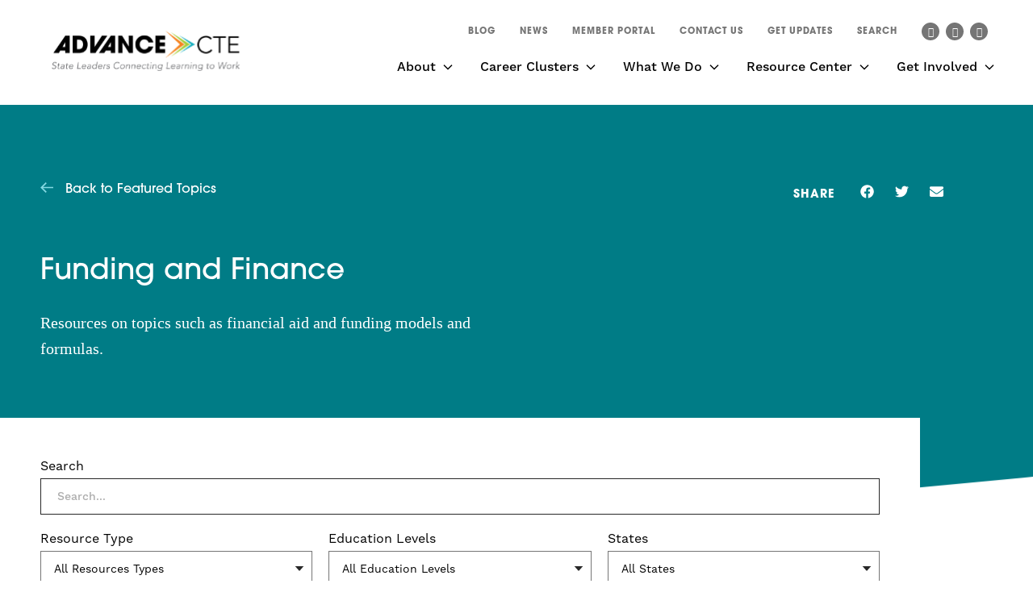

--- FILE ---
content_type: text/html; charset=UTF-8
request_url: https://cte.careertech.org/resource-center/topics/funding-and-finance/
body_size: 22733
content:
<!DOCTYPE html>

<!--// OPEN HTML //-->
<html lang="en-US" >

<!--// OPEN HEAD //-->
<head>
  
  <script src="https://cdn.userway.org/widget.js" data-account="0FrjhkMdnC"></script>      
      <title>Funding and Finance - Advance CTE</title>

      <meta charset="UTF-8"/>
    	      <meta name="viewport" content="width=device-width, initial-scale=1"/>
              <meta name="apple-mobile-web-app-title"
           content="Advance CTE">
            
      <!--// PINGBACK & FAVICON //-->
      
                        
      <meta name="type" content="website">
              <meta name="description" content="									Back to Featured Topics								Share																																																		Funding and Finance				Resources on topics such as financial aid…">
      
      
    <meta name='robots' content='index, follow, max-image-preview:large, max-snippet:-1, max-video-preview:-1' />

	<!-- This site is optimized with the Yoast SEO plugin v26.8 - https://yoast.com/product/yoast-seo-wordpress/ -->
	<link rel="canonical" href="https://careertech.org/resource-center/topics/funding-and-finance/" />
	<meta property="og:locale" content="en_US" />
	<meta property="og:type" content="article" />
	<meta property="og:title" content="Funding and Finance - Advance CTE" />
	<meta property="og:description" content="Back to Featured Topics Share Funding and Finance Resources on topics such as financial aid and funding models and formulas. Search Search Resource Type All Resources TypesCase StudyDocumentsGuide/ToolPolicyResearch/ReportSnapshots Education Levels All Education Levels9-12All Learner LevelsK-12Postsecondary EducationWorkforce Development States All StatesAlabamaAlaskaAll StatesAmerican SamoaArizonaArkansasCaliforniaColoradoConnecticutDelawareDistrict of ColumbiaFederalFloridaGeorgiaGuamHawaiiIdahoIllinoisIndianaInternationalIowaKansasKentuckyLocalLouisianaMaineMarylandMassachusettsMichiganMinnesotaMississippiMissouriMontanaNationalNebraskaNevadaNew HampshireNew JerseyNew MexicoNew YorkNorth CarolinaNorth DakotaOhioOklahomaOregonPalauPennsylvaniaRhode IslandSouth CarolinaSouth DakotaTennesseeTexasUtahVermontVirgin IslandsVirginiaWashingtonWest VirginiaWisconsinWyoming Clear All Filters Apply filters [&hellip;]" />
	<meta property="og:url" content="https://careertech.org/resource-center/topics/funding-and-finance/" />
	<meta property="og:site_name" content="Advance CTE" />
	<meta property="article:publisher" content="http://www.facebook.com/AdvanceCTE" />
	<meta property="article:modified_time" content="2025-07-26T00:11:48+00:00" />
	<meta name="twitter:card" content="summary_large_image" />
	<meta name="twitter:label1" content="Est. reading time" />
	<meta name="twitter:data1" content="3 minutes" />
	<script type="application/ld+json" class="yoast-schema-graph">{"@context":"https://schema.org","@graph":[{"@type":"WebPage","@id":"https://careertech.org/resource-center/topics/funding-and-finance/","url":"https://careertech.org/resource-center/topics/funding-and-finance/","name":"Funding and Finance - Advance CTE","isPartOf":{"@id":"https://careertech.org/#website"},"primaryImageOfPage":{"@id":"https://careertech.org/resource-center/topics/funding-and-finance/#primaryimage"},"image":{"@id":"https://careertech.org/resource-center/topics/funding-and-finance/#primaryimage"},"thumbnailUrl":"https://careertech.org/wp-content/uploads/2023/02/orange-forward-arrow.svg","datePublished":"2023-01-18T18:29:54+00:00","dateModified":"2025-07-26T00:11:48+00:00","breadcrumb":{"@id":"https://careertech.org/resource-center/topics/funding-and-finance/#breadcrumb"},"inLanguage":"en-US","potentialAction":[{"@type":"ReadAction","target":["https://careertech.org/resource-center/topics/funding-and-finance/"]}]},{"@type":"ImageObject","inLanguage":"en-US","@id":"https://careertech.org/resource-center/topics/funding-and-finance/#primaryimage","url":"https://careertech.org/wp-content/uploads/2023/02/orange-forward-arrow.svg","contentUrl":"https://careertech.org/wp-content/uploads/2023/02/orange-forward-arrow.svg"},{"@type":"BreadcrumbList","@id":"https://careertech.org/resource-center/topics/funding-and-finance/#breadcrumb","itemListElement":[{"@type":"ListItem","position":1,"name":"Home","item":"https://careertech.org/"},{"@type":"ListItem","position":2,"name":"Resource Center","item":"https://careertech.org/resource-center/"},{"@type":"ListItem","position":3,"name":"By Topic","item":"https://careertech.org/resource-center/topics/"},{"@type":"ListItem","position":4,"name":"Funding and Finance"}]},{"@type":"WebSite","@id":"https://careertech.org/#website","url":"https://careertech.org/","name":"Advance CTE","description":"State Leaders Connecting Learning to Work","potentialAction":[{"@type":"SearchAction","target":{"@type":"EntryPoint","urlTemplate":"https://careertech.org/?s={search_term_string}"},"query-input":{"@type":"PropertyValueSpecification","valueRequired":true,"valueName":"search_term_string"}}],"inLanguage":"en-US"}]}</script>
	<!-- / Yoast SEO plugin. -->


<link rel='dns-prefetch' href='//www.google.com' />
<link rel='dns-prefetch' href='//use.typekit.net' />
<link rel='dns-prefetch' href='//fonts.googleapis.com' />
<link rel="stylesheet" href="https://use.typekit.net/sqy5hxb.css"><style id='wp-img-auto-sizes-contain-inline-css'>
img:is([sizes=auto i],[sizes^="auto," i]){contain-intrinsic-size:3000px 1500px}
/*# sourceURL=wp-img-auto-sizes-contain-inline-css */
</style>
<link rel='stylesheet' id='dce-dynamic-visibility-style-css' href='https://careertech.org/wp-content/plugins/dynamic-visibility-for-elementor/assets/css/dynamic-visibility.css?ver=6.0.2' media='all' />
<style id='safe-svg-svg-icon-style-inline-css'>
.safe-svg-cover{text-align:center}.safe-svg-cover .safe-svg-inside{display:inline-block;max-width:100%}.safe-svg-cover svg{fill:currentColor;height:100%;max-height:100%;max-width:100%;width:100%}

/*# sourceURL=https://careertech.org/wp-content/plugins/safe-svg/dist/safe-svg-block-frontend.css */
</style>
<link rel='stylesheet' id='graphina_chart-css-css' href='https://careertech.org/wp-content/plugins/graphina-elementor-charts-and-graphs/assets/css/graphina-chart.css?ver=3.1.9' media='all' />
<link rel='stylesheet' id='typography-style-css' href='https://use.typekit.net/sqy5hxb.css' media='all' />
<link rel='stylesheet' id='theme-style-css' href='https://careertech.org/wp-content/themes/careertech-child/css/style.css' media='all' />
<link rel='stylesheet' id='elementor-theme-style-css' href='https://careertech.org/wp-content/themes/careertech-child/css/style-elementor.css' media='all' />
<link rel='stylesheet' id='elementor-frontend-css' href='https://careertech.org/wp-content/plugins/elementor/assets/css/frontend.min.css?ver=3.34.2' media='all' />
<link rel='stylesheet' id='elementor-post-6-css' href='https://careertech.org/wp-content/uploads/elementor/css/post-6.css?ver=1769235373' media='all' />
<link rel='stylesheet' id='font-awesome-5-all-css' href='https://careertech.org/wp-content/plugins/elementor/assets/lib/font-awesome/css/all.min.css?ver=3.34.2' media='all' />
<link rel='stylesheet' id='font-awesome-4-shim-css' href='https://careertech.org/wp-content/plugins/elementor/assets/lib/font-awesome/css/v4-shims.min.css?ver=3.34.2' media='all' />
<link rel='stylesheet' id='pp-extensions-css' href='https://careertech.org/wp-content/plugins/powerpack-elements/assets/css/min/extensions.min.css?ver=2.12.14' media='all' />
<link rel='stylesheet' id='pp-tooltip-css' href='https://careertech.org/wp-content/plugins/powerpack-elements/assets/css/min/tooltip.min.css?ver=2.12.14' media='all' />
<link rel='stylesheet' id='widget-heading-css' href='https://careertech.org/wp-content/plugins/elementor/assets/css/widget-heading.min.css?ver=3.34.2' media='all' />
<link rel='stylesheet' id='widget-share-buttons-css' href='https://careertech.org/wp-content/plugins/elementor-pro/assets/css/widget-share-buttons.min.css?ver=3.34.2' media='all' />
<link rel='stylesheet' id='e-apple-webkit-css' href='https://careertech.org/wp-content/plugins/elementor/assets/css/conditionals/apple-webkit.min.css?ver=3.34.2' media='all' />
<link rel='stylesheet' id='e-shapes-css' href='https://careertech.org/wp-content/plugins/elementor/assets/css/conditionals/shapes.min.css?ver=3.34.2' media='all' />
<link rel='stylesheet' id='widget-posts-css' href='https://careertech.org/wp-content/plugins/elementor-pro/assets/css/widget-posts.min.css?ver=3.34.2' media='all' />
<link rel='stylesheet' id='widget-image-css' href='https://careertech.org/wp-content/plugins/elementor/assets/css/widget-image.min.css?ver=3.34.2' media='all' />
<link rel='stylesheet' id='elementor-post-7105-css' href='https://careertech.org/wp-content/uploads/elementor/css/post-7105.css?ver=1769237289' media='all' />
<link rel='stylesheet' id='socialdriver-style-css' href='https://careertech.org/wp-content/themes/socialdriver/css/style.css' media='all' />
<link rel='stylesheet' id='redux-google-fonts-sf_socialdriver_options-css' href='https://fonts.googleapis.com/css?family=Source+Sans+Pro%3A400&#038;display=block&#038;ver=1743545982' media='all' />
<link rel='stylesheet' id='ecs-styles-css' href='https://careertech.org/wp-content/plugins/ele-custom-skin/assets/css/ecs-style.css?ver=3.1.9' media='all' />
<link rel='stylesheet' id='elementor-post-7683-css' href='https://careertech.org/wp-content/uploads/elementor/css/post-7683.css?ver=1736336244' media='all' />
<link rel='stylesheet' id='elementor-post-7687-css' href='https://careertech.org/wp-content/uploads/elementor/css/post-7687.css?ver=1731350132' media='all' />
<link rel='stylesheet' id='elementor-post-7836-css' href='https://careertech.org/wp-content/uploads/elementor/css/post-7836.css?ver=1681141185' media='all' />
<link rel='stylesheet' id='elementor-post-15659-css' href='https://careertech.org/wp-content/uploads/elementor/css/post-15659.css?ver=1680118535' media='all' />
<link rel='stylesheet' id='elementor-post-15664-css' href='https://careertech.org/wp-content/uploads/elementor/css/post-15664.css?ver=1681919061' media='all' />
<link rel='stylesheet' id='elementor-post-15948-css' href='https://careertech.org/wp-content/uploads/elementor/css/post-15948.css?ver=1748430249' media='all' />
<link rel='stylesheet' id='elementor-post-15968-css' href='https://careertech.org/wp-content/uploads/elementor/css/post-15968.css?ver=1681252017' media='all' />
<link rel='stylesheet' id='elementor-post-17628-css' href='https://careertech.org/wp-content/uploads/elementor/css/post-17628.css?ver=1718715737' media='all' />
<link rel='stylesheet' id='elementor-post-19113-css' href='https://careertech.org/wp-content/uploads/elementor/css/post-19113.css?ver=1727699245' media='all' />
<link rel='stylesheet' id='elementor-post-22280-css' href='https://careertech.org/wp-content/uploads/elementor/css/post-22280.css?ver=1750869241' media='all' />
<link rel='stylesheet' id='elementor-post-22297-css' href='https://careertech.org/wp-content/uploads/elementor/css/post-22297.css?ver=1750869821' media='all' />
<link rel='stylesheet' id='elementor-post-22483-css' href='https://careertech.org/wp-content/uploads/elementor/css/post-22483.css?ver=1751040264' media='all' />
<link rel='stylesheet' id='elementor-post-24020-css' href='https://careertech.org/wp-content/uploads/elementor/css/post-24020.css?ver=1755192181' media='all' />
<link rel='stylesheet' id='elementor-post-24786-css' href='https://careertech.org/wp-content/uploads/elementor/css/post-24786.css?ver=1759409577' media='all' />
<script id="jquery-core-js-extra">
/* <![CDATA[ */
var pp = {"ajax_url":"https://careertech.org/wp-admin/admin-ajax.php"};
//# sourceURL=jquery-core-js-extra
/* ]]> */
</script>
<script src="https://careertech.org/wp-includes/js/jquery/jquery.min.js?ver=3.7.1" id="jquery-core-js"></script>
<script src="https://careertech.org/wp-includes/js/jquery/jquery-migrate.min.js?ver=3.4.1" id="jquery-migrate-js"></script>
<script src="https://careertech.org/wp-content/plugins/elementor/assets/lib/font-awesome/js/v4-shims.min.js?ver=3.34.2" id="font-awesome-4-shim-js"></script>
<script id="ecs_ajax_load-js-extra">
/* <![CDATA[ */
var ecs_ajax_params = {"ajaxurl":"https://careertech.org/wp-admin/admin-ajax.php","posts":"{\"page\":0,\"pagename\":\"funding-and-finance\",\"error\":\"\",\"m\":\"\",\"p\":0,\"post_parent\":\"\",\"subpost\":\"\",\"subpost_id\":\"\",\"attachment\":\"\",\"attachment_id\":0,\"name\":\"funding-and-finance\",\"page_id\":0,\"second\":\"\",\"minute\":\"\",\"hour\":\"\",\"day\":0,\"monthnum\":0,\"year\":0,\"w\":0,\"category_name\":\"\",\"tag\":\"\",\"cat\":\"\",\"tag_id\":\"\",\"author\":\"\",\"author_name\":\"\",\"feed\":\"\",\"tb\":\"\",\"paged\":0,\"meta_key\":\"\",\"meta_value\":\"\",\"preview\":\"\",\"s\":\"\",\"sentence\":\"\",\"title\":\"\",\"fields\":\"all\",\"menu_order\":\"\",\"embed\":\"\",\"category__in\":[],\"category__not_in\":[],\"category__and\":[],\"post__in\":[],\"post__not_in\":[],\"post_name__in\":[],\"tag__in\":[],\"tag__not_in\":[],\"tag__and\":[],\"tag_slug__in\":[],\"tag_slug__and\":[],\"post_parent__in\":[],\"post_parent__not_in\":[],\"author__in\":[],\"author__not_in\":[],\"search_columns\":[],\"parsed_rml_folder\":0,\"ignore_sticky_posts\":false,\"suppress_filters\":false,\"cache_results\":true,\"update_post_term_cache\":true,\"update_menu_item_cache\":false,\"lazy_load_term_meta\":true,\"update_post_meta_cache\":true,\"post_type\":\"\",\"posts_per_page\":9,\"nopaging\":false,\"comments_per_page\":\"50\",\"no_found_rows\":false,\"order\":\"DESC\",\"use_rml_folder\":false}"};
//# sourceURL=ecs_ajax_load-js-extra
/* ]]> */
</script>
<script src="https://careertech.org/wp-content/plugins/ele-custom-skin/assets/js/ecs_ajax_pagination.js?ver=3.1.9" id="ecs_ajax_load-js"></script>
<script src="https://careertech.org/wp-content/plugins/ele-custom-skin/assets/js/ecs.js?ver=3.1.9" id="ecs-script-js"></script>
<style> .ae_data .elementor-editor-element-setting {
      display:none !important;
      }
      </style>
		<!-- GA Google Analytics @ https://m0n.co/ga -->
		<script async src="https://www.googletagmanager.com/gtag/js?id=G-1EKF506ZRL"></script>
		<script>
			window.dataLayer = window.dataLayer || [];
			function gtag(){dataLayer.push(arguments);}
			gtag('js', new Date());
			gtag('config', 'G-1EKF506ZRL');
		</script>

	<meta name="TagPages" content="1.64"/>
  <link rel="stylesheet" href="https://use.typekit.net/xum7fxi.css">
<meta name="generator" content="Elementor 3.34.2; features: e_font_icon_svg, additional_custom_breakpoints; settings: css_print_method-external, google_font-enabled, font_display-block">
<style>
.dark-purple {
  color: #baa6c5;
}
</style>
<!--[if lt IE 9]><script data-cfasync="false" src="https://careertech.org/wp-content/themes/socialdriver/js/respond.js"></script><script data-cfasync="false" src="https://careertech.org/wp-content/themes/socialdriver/js/html5shiv.js"></script><script data-cfasync="false" src="https://careertech.org/wp-content/themes/socialdriver/js/excanvas.compiled.js"></script><![endif]--><style>
@media only screen and (min-width: 2030px) {
          .layout-boxed #container {
            width: 2030px;
          }
          .container, .elementor-container {
            width: 2000px;
          }
          li.menu-item.sf-mega-menu > ul.sub-menu {
            width: 1970px!important;
          }
        }</style>
			<style>
				.e-con.e-parent:nth-of-type(n+4):not(.e-lazyloaded):not(.e-no-lazyload),
				.e-con.e-parent:nth-of-type(n+4):not(.e-lazyloaded):not(.e-no-lazyload) * {
					background-image: none !important;
				}
				@media screen and (max-height: 1024px) {
					.e-con.e-parent:nth-of-type(n+3):not(.e-lazyloaded):not(.e-no-lazyload),
					.e-con.e-parent:nth-of-type(n+3):not(.e-lazyloaded):not(.e-no-lazyload) * {
						background-image: none !important;
					}
				}
				@media screen and (max-height: 640px) {
					.e-con.e-parent:nth-of-type(n+2):not(.e-lazyloaded):not(.e-no-lazyload),
					.e-con.e-parent:nth-of-type(n+2):not(.e-lazyloaded):not(.e-no-lazyload) * {
						background-image: none !important;
					}
				}
			</style>
			<meta name="google-site-verification" content="-gD1i2TiSrtOp_1RNMFKFquQf6eAp0hhoWFH4lcCBSg" /><link rel="icon" href="https://careertech.org/wp-content/uploads/2023/03/favicon.png" sizes="32x32" />
<link rel="icon" href="https://careertech.org/wp-content/uploads/2023/03/favicon.png" sizes="192x192" />
<link rel="apple-touch-icon" href="https://careertech.org/wp-content/uploads/2023/03/favicon.png" />
<meta name="msapplication-TileImage" content="https://careertech.org/wp-content/uploads/2023/03/favicon.png" />
		<style id="wp-custom-css">
			.gform_wrapper.gravity-theme form .gform_body .gform_fields .gfield .ginput_container .pp-gf-select-custom select {
  margin: 0 !important;
}

.pp-gf-select-custom {
  display: block;
  margin: 0;
  padding: 0;
}

.gform_wrapper.gravity-theme form .gform_body .gform_fields .gfield .ginput_container select {
  padding: 10px !important;
  height: 45px;
}

.gform_wrapper.gravity-theme form .gform_body .gform_fields .gfield .gfield_label {
	font-size: 1.8rem;
}

.gform_wrapper.gravity-theme form .gform_body .gform_fields .gfield .gfield_description {
	font-size: 1.6rem;
}

.gform_wrapper.gravity-theme form .gform_body .gform_fields .gfield .ginput_container .gfield_checkbox .gchoice label {
  display: inline-block;
  max-width: calc(100% - 40px);
}

/* AGH 43237 */
@media screen and (min-width: 768px) {
 .post-20173 #resource-main-container > .elementor-container {
  flex-direction: column;
 }
 .post-20173 #resource-sidebar-column {
  margin-left: 11px;
 }
}		</style>
		<style title="dynamic-css" class="options-output">body,p{font-family:"Source Sans Pro";line-height:20px;font-weight:400;font-style:normal;font-size:14px;}h1,.impact-text,.impact-text-large{font-family:"Source Sans Pro";line-height:34px;font-weight:400;font-style:normal;font-size:24px;}h2,.blog-item .quote-excerpt{font-family:"Source Sans Pro";line-height:30px;font-weight:400;font-style:normal;font-size:20px;}h3{font-family:"Source Sans Pro";line-height:24px;font-weight:400;font-style:normal;font-size:18px;}h4{font-family:"Source Sans Pro";line-height:20px;font-weight:400;font-style:normal;font-size:16px;}h5{font-family:"Source Sans Pro";line-height:18px;font-weight:400;font-style:normal;font-size:14px;}h6{font-family:"Source Sans Pro";line-height:16px;font-weight:400;font-style:normal;font-size:12px;}#main-nav, #header nav, #vertical-nav nav, .header-9#header-section #main-nav, #overlay-menu nav, #mobile-menu, #one-page-nav li .hover-caption{font-family:"Source Sans Pro";font-weight:400;font-style:normal;font-size:18px;}</style>
  
  <!--[if gte IE 9]>
   <style>
    .gradient {
      filter: none;
    }
   </style>
  <![endif]-->

  <!--// CLOSE HEAD //-->
</head>

<!--// OPEN BODY //-->
<body class="wp-singular page-template-default page page-id-7105 page-child parent-pageid-7097 wp-theme-socialdriver wp-child-theme-careertech-child minimal-design header-5 header-5-overlay mobile-header-left-logo mhs-tablet-land mh-dropdown responsive-fluid product-shadows layout-fullwidth page-heading- disable-mobile-animations remove-styles slideout-right swift-framework-v2.5.53 careertech.org-theme-v2022 elementor-default elementor-template-full-width elementor-kit-6 elementor-page elementor-page-7105 elementor-page-7558" >



<!--// OPEN #container //-->
<div id="container" class=" clearfix">

  <header id="mobile-header" class="mobile-left-logo clearfix">
<div id="mobile-logo" class="logo-left has-svg clearfix">
<a href="https://careertech.org" title="Go to Advance CTE Home." rel="home">
<span class="accessibility-text">Go to Advance CTE Home</span> <div class="logo-svg-container" aria-hidden="true"><img id="logo-image" aria-hidden="true" src="https://careertech.org/wp-content/themes/careertech-child/images/logo.svg" alt="Advance CTE" /></div>
</a>
</div>
<div class="mobile-header-opts"><a href="#" class="mobile-menu-link menu-bars-link" role="button" aria-label="menu"><span class="menu-bars"></span></a>
</div></header>
        
    		<!--// HEADER //-->
    		<div class="header-wrap full-center full-header-stick page-header-">
    			
    			    			
              		  <div id="header-section" class="header-5 clearfix">
    		  	    		    
<header id="header" class="sticky-header clearfix">
	<div class="container"> 
		
		<div class="row top-row"> 

			<div class="header-right">
				
				<nav class="std-menu clearfix" aria-label="utility navigation">
<div class="menu-utility-nav-container"><ul id=menu-utility-nav class=menu><li class="menu-item-19910 menu-item menu-item-type-post_type menu-item-object-page"><a href="https://careertech.org/blog/" data-postid="19102"><span class="menu-item-text">Blog</span></a></li>
<li class="menu-item-21993 menu-item menu-item-type-post_type menu-item-object-page"><a href="https://careertech.org/news/" data-postid="7178"><span class="menu-item-text">News</span></a></li>
<li class="menu-item-16851 menu-item menu-item-type-custom menu-item-object-custom"><a href="http://members.careertech.org" data-postid="16851"><span class="menu-item-text">Member Portal</span></a></li>
<li class="menu-item-16880 menu-item menu-item-type-post_type menu-item-object-page"><a href="https://careertech.org/contact-us/" data-postid="16879"><span class="menu-item-text">Contact Us</span></a></li>
<li class="menu-item-19247 menu-item menu-item-type-custom menu-item-object-custom"><a href="https://mailchi.mp/careertech.org/get-updates" data-postid="19247"><span class="menu-item-text">Get Updates</span></a></li>
</ul></div></nav>
				<div class="menu-search parent">
	<a href="#" class="header-search-link-alt" title="Search this site" role="button" data-state="closed"><span>Search</span></a>
	<div class="ajax-search-wrap" data-ajaxurl="https://careertech.org/wp-admin/admin-ajax.php">
		<form method="get" class="ajax-search-form" action="https://careertech.org" role="search">
			<label class="accessibility-text" for="navigation-search-input">Search this site</label>
			<input id="navigation-search-input" type="search" placeholder="Search" name="s">
			<button type="submit" class="search-icon-position" title="Submit site search"><span class="accessibility-text">Submit site search</span><i class="ss-search" aria-hidden="true"></i></button>
		</form>
		<!-- <div class="ajax-search-results"></div> -->
	</div>
</div>					<nav id="social-icons-navigation" class="social-icons standard clearfix" aria-label="social channels main menu">
		<ul itemscope itemtype="http://schema.org/Organization">
			<li class="website"><link itemprop="url" href="https://careertech.org"></li>
							<li class="facebook">
				<a itemprop="sameAs" href="https://www.facebook.com/AdvanceCTE" target="_blank" title="Go to Advance CTE Facebook Profile."><span class="accessibility-text">Facebook Profile</span><i class="fa fa-facebook" aria-hidden="true"></i></a>
			</li>
							<li class="youtube">
				<a itemprop="sameAs" href="https://www.youtube.com/channel/UCGmwW3Rktq6BEiZyHhq5V4w" target="_blank" title="Go to Advance CTE YouTube Channel."><span class="accessibility-text">YouTube Channel</span><i class="fa fa-youtube-play" aria-hidden="true"></i></a>
			</li>
									<li class="linkedin">
				<a itemprop="sameAs" href="http://www.linkedin.com/company/advance-cte?trk=top_nav_home" target="_blank" title="Go to Advance CTE Linkedin Profile."><span class="accessibility-text">Linkedin Profile</span><i class="fa fa-linkedin" aria-hidden="true"></i></a>
			</li>
																																						
		</ul>
	</nav>
	

			</div>
			
		</div>
		<div class="row bottom-row"> 
			
			<div id="logo" class="col-sm-4 logo-left has-svg clearfix">
<a href="https://careertech.org" title="Go to Advance CTE Home." rel="home">
<span class="accessibility-text">Go to Advance CTE Home</span> <div class="logo-svg-container" aria-hidden="true"><img id="logo-image" aria-hidden="true" src="https://careertech.org/wp-content/themes/careertech-child/images/logo.svg" alt="Advance CTE" /></div>
</a>
</div>

			<nav id="main-navigation" class="std-menu clearfix" aria-label="main navigation">
<div class="menu-main-menu-container"><ul id=menu-main-menu class=menu><li class="menu-item-7134 menu-item menu-item-type-post_type menu-item-object-page menu-item-has-children sf-std-menu" itemscope itemtype="http://www.schema.org/SiteNavigationElement"><a href="https://careertech.org/about/" aria-expanded="false" aria-haspopup="true" data-postid="7042" itemprop="url"><span itemprop="name">About</span></a>
<ul class="sub-menu">
	<li class="menu-item-7148 menu-item menu-item-type-post_type menu-item-object-page sf-std-menu" itemscope itemtype="http://www.schema.org/SiteNavigationElement"><a href="https://careertech.org/about/history/" data-postid="7043" itemprop="url">History</a></li>
	<li class="menu-item-16401 menu-item menu-item-type-post_type menu-item-object-page sf-std-menu" itemscope itemtype="http://www.schema.org/SiteNavigationElement"><a href="https://careertech.org/about/state-directors/" data-postid="16369" itemprop="url">State Directors</a></li>
	<li class="menu-item-7149 menu-item menu-item-type-post_type menu-item-object-page sf-std-menu" itemscope itemtype="http://www.schema.org/SiteNavigationElement"><a href="https://careertech.org/about/leadership/" data-postid="7045" itemprop="url">Leadership</a></li>
	<li class="menu-item-7150 menu-item menu-item-type-post_type menu-item-object-page sf-std-menu" itemscope itemtype="http://www.schema.org/SiteNavigationElement"><a href="https://careertech.org/about/staff/" data-postid="7046" itemprop="url">Staff</a></li>
	<li class="menu-item-7147 menu-item menu-item-type-post_type menu-item-object-page sf-std-menu" itemscope itemtype="http://www.schema.org/SiteNavigationElement"><a href="https://careertech.org/about/careers/" data-postid="7047" itemprop="url">Careers</a></li>
</ul>
</li>
<li class="menu-item-19319 menu-item menu-item-type-post_type menu-item-object-page menu-item-has-children sf-std-menu" itemscope itemtype="http://www.schema.org/SiteNavigationElement"><a href="https://careertech.org/career-clusters/" aria-expanded="false" aria-haspopup="true" data-postid="17938" itemprop="url"><span itemprop="name">Career Clusters</span></a>
<ul class="sub-menu">
	<li class="menu-item-19320 menu-item menu-item-type-post_type menu-item-object-page sf-std-menu" itemscope itemtype="http://www.schema.org/SiteNavigationElement"><a href="https://careertech.org/career-clusters/about-the-national-career-clusters-framework/" data-postid="18003" itemprop="url">About the National Career Clusters Framework</a></li>
	<li class="menu-item-19321 menu-item menu-item-type-post_type menu-item-object-page sf-std-menu" itemscope itemtype="http://www.schema.org/SiteNavigationElement"><a href="https://careertech.org/career-clusters/your-place-in-the-framework/" data-postid="18009" itemprop="url">Your Place in the Framework</a></li>
	<li class="menu-item-19324 menu-item menu-item-type-post_type menu-item-object-page sf-std-menu" itemscope itemtype="http://www.schema.org/SiteNavigationElement"><a href="https://careertech.org/career-clusters/implementation-support/" data-postid="18006" itemprop="url">Implementation Support</a></li>
	<li class="menu-item-22329 menu-item menu-item-type-post_type menu-item-object-page sf-std-menu" itemscope itemtype="http://www.schema.org/SiteNavigationElement"><a href="https://careertech.org/career-clusters/resources/" data-postid="21954" itemprop="url">Resources</a></li>
	<li class="menu-item-25038 menu-item menu-item-type-post_type menu-item-object-page sf-std-menu" itemscope itemtype="http://www.schema.org/SiteNavigationElement"><a href="https://careertech.org/career-clusters/frequently-asked-questions/" data-postid="24947" itemprop="url">Frequently Asked Questions</a></li>
</ul>
</li>
<li class="menu-item-7136 menu-item menu-item-type-post_type menu-item-object-page menu-item-has-children sf-std-menu" itemscope itemtype="http://www.schema.org/SiteNavigationElement"><a href="https://careertech.org/what-we-do/" aria-expanded="false" aria-haspopup="true" data-postid="7059" itemprop="url"><span itemprop="name">What We Do</span></a>
<ul class="sub-menu">
	<li class="menu-item-7158 menu-item menu-item-type-post_type menu-item-object-page menu-item-has-children sf-std-menu" itemscope itemtype="http://www.schema.org/SiteNavigationElement"><a href="https://careertech.org/what-we-do/engaging-policymakers/" aria-expanded="false" aria-haspopup="true" data-postid="7060" itemprop="url">Engaging Policymakers</a>
	<ul class="sub-menu">
		<li class="menu-item-16752 menu-item menu-item-type-post_type menu-item-object-page sf-std-menu" itemscope itemtype="http://www.schema.org/SiteNavigationElement"><a href="https://careertech.org/what-we-do/engaging-policymakers/federal-policy-agenda/" data-postid="15733" itemprop="url">Federal Policy Agenda</a></li>
	</ul>
</li>
	<li class="menu-item-7157 menu-item menu-item-type-post_type menu-item-object-page menu-item-has-children sf-std-menu" itemscope itemtype="http://www.schema.org/SiteNavigationElement"><a href="https://careertech.org/what-we-do/case-making-communications/" aria-expanded="false" aria-haspopup="true" data-postid="7083" itemprop="url">Case-Making &#038; Communications</a>
	<ul class="sub-menu">
		<li class="menu-item-16755 menu-item menu-item-type-post_type menu-item-object-page sf-std-menu" itemscope itemtype="http://www.schema.org/SiteNavigationElement"><a href="https://careertech.org/what-we-do/case-making-communications/engage-families-learners/" data-postid="7085" itemprop="url">Engage Families &#038; Learners</a></li>
		<li class="menu-item-20070 menu-item menu-item-type-post_type menu-item-object-page sf-std-menu" itemscope itemtype="http://www.schema.org/SiteNavigationElement"><a href="https://careertech.org/what-we-do/case-making-communications/cte-month/" data-postid="19960" itemprop="url">CTE Month</a></li>
	</ul>
</li>
	<li class="menu-item-7153 menu-item menu-item-type-post_type menu-item-object-page sf-std-menu" itemscope itemtype="http://www.schema.org/SiteNavigationElement"><a href="https://careertech.org/our-vision/cte-in-your-state/" data-postid="7056" itemprop="url">CTE in Your State</a></li>
	<li class="menu-item-7160 menu-item menu-item-type-post_type menu-item-object-page sf-std-menu" itemscope itemtype="http://www.schema.org/SiteNavigationElement"><a href="https://careertech.org/what-we-do/professional-development/" data-postid="7088" itemprop="url">Professional Development</a></li>
	<li class="menu-item-7159 menu-item menu-item-type-post_type menu-item-object-page menu-item-has-children sf-std-menu" itemscope itemtype="http://www.schema.org/SiteNavigationElement"><a href="https://careertech.org/what-we-do/initiatives/" aria-expanded="false" aria-haspopup="true" data-postid="7089" itemprop="url">Initiatives</a>
	<ul class="sub-menu">
		<li class="menu-item-23327 menu-item menu-item-type-custom menu-item-object-custom sf-std-menu" itemscope itemtype="http://www.schema.org/SiteNavigationElement"><a href="https://careertech.org/what-we-do/initiatives/" data-postid="23327" itemprop="url">All Initiatives</a></li>
		<li class="menu-item-17791 menu-item menu-item-type-custom menu-item-object-custom sf-std-menu" itemscope itemtype="http://www.schema.org/SiteNavigationElement"><a href="https://careertech.org/our-vision/equitable-and-inclusive-cte/alumni-directory/" data-postid="17791" itemprop="url">Alumni Directory</a></li>
		<li class="menu-item-17367 menu-item menu-item-type-post_type menu-item-object-page sf-std-menu" itemscope itemtype="http://www.schema.org/SiteNavigationElement"><a href="https://careertech.org/what-we-do/initiatives/postsecondary-state-cte-leaders-fellowship/" data-postid="7093" itemprop="url">Postsecondary State CTE Leaders Fellowship</a></li>
	</ul>
</li>
	<li class="menu-item-15937 menu-item menu-item-type-post_type menu-item-object-page sf-std-menu" itemscope itemtype="http://www.schema.org/SiteNavigationElement"><a href="https://careertech.org/what-we-do/state-resources/" data-postid="15721" itemprop="url">State Resources</a></li>
</ul>
</li>
<li class="menu-item-7137 menu-item menu-item-type-post_type menu-item-object-page current-page-ancestor menu-item-has-children sf-std-menu" itemscope itemtype="http://www.schema.org/SiteNavigationElement"><a href="https://careertech.org/resource-center/" aria-expanded="false" aria-haspopup="true" data-postid="7095" itemprop="url"><span itemprop="name">Resource Center</span></a>
<ul class="sub-menu">
	<li class="menu-item-7164 menu-item menu-item-type-post_type menu-item-object-page current-page-ancestor sf-std-menu" itemscope itemtype="http://www.schema.org/SiteNavigationElement"><a href="https://careertech.org/resource-center/topics/" data-postid="7097" itemprop="url">By Topic</a></li>
	<li class="menu-item-7163 menu-item menu-item-type-post_type menu-item-object-page sf-std-menu" itemscope itemtype="http://www.schema.org/SiteNavigationElement"><a href="https://careertech.org/resource-center/series/" data-postid="7113" itemprop="url">By Series</a></li>
	<li class="menu-item-19707 menu-item menu-item-type-custom menu-item-object-custom sf-std-menu" itemscope itemtype="http://www.schema.org/SiteNavigationElement"><a href="https://careertech.org/resource-center/series/advance-cte-resources/" data-postid="19707" itemprop="url">Advance CTE Resources</a></li>
</ul>
</li>
<li class="menu-item-7138 menu-item menu-item-type-post_type menu-item-object-page menu-item-has-children sf-std-menu" itemscope itemtype="http://www.schema.org/SiteNavigationElement"><a href="https://careertech.org/get-involved/" aria-expanded="false" aria-haspopup="true" data-postid="7126" itemprop="url"><span itemprop="name">Get Involved</span></a>
<ul class="sub-menu">
	<li class="menu-item-7146 menu-item menu-item-type-post_type menu-item-object-page sf-std-menu" itemscope itemtype="http://www.schema.org/SiteNavigationElement"><a href="https://careertech.org/get-involved/membership/" data-postid="7127" itemprop="url">Become a Member</a></li>
	<li class="menu-item-7145 menu-item menu-item-type-post_type menu-item-object-page sf-std-menu" itemscope itemtype="http://www.schema.org/SiteNavigationElement"><a href="https://careertech.org/get-involved/newsletter/" data-postid="7128" itemprop="url">CTEWorks Newsletter</a></li>
	<li class="menu-item-7144 menu-item menu-item-type-post_type menu-item-object-page sf-std-menu" itemscope itemtype="http://www.schema.org/SiteNavigationElement"><a href="https://careertech.org/get-involved/events/" data-postid="7129" itemprop="url">Events</a></li>
</ul>
</li>
</ul></div></nav>
			
		</div> <!-- CLOSE .row --> 
	</div> <!-- CLOSE .container --> 
	</header>     		        		  </div>
    		  
    		  
    		  
    		</div>

    		
      
  <!--// OPEN #main-container //-->
  <main id="main-container" class="clearfix">

        <div class="page-heading clearfix" >
              <div class="container">
          <div class="heading-text">

            
            
              <h1 class="entry-title" >Funding and Finance</h1>
              
            
          </div>

        </div>
      </div>
      		<div data-elementor-type="wp-page" data-elementor-id="7105" class="elementor elementor-7105" data-elementor-post-type="page">
						<section class="elementor-section elementor-top-section elementor-element elementor-element-1785d1e8 elementor-section-height-min-height elementor-section-items-top header-section header-two-column-section override-padding elementor-section-boxed elementor-section-height-default" data-id="1785d1e8" data-element_type="section" data-settings="{&quot;background_background&quot;:&quot;classic&quot;,&quot;shape_divider_bottom&quot;:&quot;tilt&quot;}">
							<div class="elementor-background-overlay"></div>
						<div class="elementor-shape elementor-shape-bottom" aria-hidden="true" data-negative="false">
			<svg xmlns="http://www.w3.org/2000/svg" viewBox="0 0 1000 100" preserveAspectRatio="none">
	<path class="elementor-shape-fill" d="M0,6V0h1000v100L0,6z"/>
</svg>		</div>
					<div class="elementor-container elementor-column-gap-default">
					<div class="elementor-column elementor-col-100 elementor-top-column elementor-element elementor-element-37c36e14" data-id="37c36e14" data-element_type="column" data-settings="{&quot;background_background&quot;:&quot;classic&quot;}">
			<div class="elementor-widget-wrap elementor-element-populated">
						<section class="elementor-section elementor-inner-section elementor-element elementor-element-53eabb24 elementor-section-full_width elementor-section-height-default elementor-section-height-default" data-id="53eabb24" data-element_type="section">
						<div class="elementor-container elementor-column-gap-default">
					<div class="elementor-column elementor-col-50 elementor-inner-column elementor-element elementor-element-2b8c2c03" data-id="2b8c2c03" data-element_type="column">
			<div class="elementor-widget-wrap elementor-element-populated">
						<div class="elementor-element elementor-element-51808d87 white-text elementor-widget elementor-widget-button" data-id="51808d87" data-element_type="widget" data-widget_type="button.default">
				<div class="elementor-widget-container">
									<div class="elementor-button-wrapper">
					<a class="text-icon elementor-button elementor-button-link elementor-size-sm" href="https://careertech.org/resource-center/topics/">
						<span class="elementor-button-content-wrapper">
									<span class="elementor-button-text">Back to Featured Topics</span>
					</span>
					</a>
				</div>
								</div>
				</div>
					</div>
		</div>
				<div class="elementor-column elementor-col-50 elementor-inner-column elementor-element elementor-element-bbe6e4d" data-id="bbe6e4d" data-element_type="column">
			<div class="elementor-widget-wrap elementor-element-populated">
						<div class="elementor-element elementor-element-24c84f4d eyebrow white-text elementor-widget__width-auto elementor-widget elementor-widget-heading" data-id="24c84f4d" data-element_type="widget" data-widget_type="heading.default">
				<div class="elementor-widget-container">
					<h2 class="elementor-heading-title elementor-size-default">Share</h2>				</div>
				</div>
				<div class="elementor-element elementor-element-57d60806 elementor-share-buttons--view-icon elementor-share-buttons--skin-minimal elementor-share-buttons--shape-circle elementor-share-buttons--color-custom elementor-widget__width-auto elementor-grid-0 elementor-widget elementor-widget-share-buttons" data-id="57d60806" data-element_type="widget" data-widget_type="share-buttons.default">
				<div class="elementor-widget-container">
							<div class="elementor-grid" role="list">
								<div class="elementor-grid-item" role="listitem">
						<div class="elementor-share-btn elementor-share-btn_facebook" role="button" tabindex="0" aria-label="Share on facebook">
															<span class="elementor-share-btn__icon">
								<svg aria-hidden="true" class="e-font-icon-svg e-fab-facebook" viewBox="0 0 512 512" xmlns="http://www.w3.org/2000/svg"><path d="M504 256C504 119 393 8 256 8S8 119 8 256c0 123.78 90.69 226.38 209.25 245V327.69h-63V256h63v-54.64c0-62.15 37-96.48 93.67-96.48 27.14 0 55.52 4.84 55.52 4.84v61h-31.28c-30.8 0-40.41 19.12-40.41 38.73V256h68.78l-11 71.69h-57.78V501C413.31 482.38 504 379.78 504 256z"></path></svg>							</span>
																				</div>
					</div>
									<div class="elementor-grid-item" role="listitem">
						<div class="elementor-share-btn elementor-share-btn_twitter" role="button" tabindex="0" aria-label="Share on twitter">
															<span class="elementor-share-btn__icon">
								<svg aria-hidden="true" class="e-font-icon-svg e-fab-twitter" viewBox="0 0 512 512" xmlns="http://www.w3.org/2000/svg"><path d="M459.37 151.716c.325 4.548.325 9.097.325 13.645 0 138.72-105.583 298.558-298.558 298.558-59.452 0-114.68-17.219-161.137-47.106 8.447.974 16.568 1.299 25.34 1.299 49.055 0 94.213-16.568 130.274-44.832-46.132-.975-84.792-31.188-98.112-72.772 6.498.974 12.995 1.624 19.818 1.624 9.421 0 18.843-1.3 27.614-3.573-48.081-9.747-84.143-51.98-84.143-102.985v-1.299c13.969 7.797 30.214 12.67 47.431 13.319-28.264-18.843-46.781-51.005-46.781-87.391 0-19.492 5.197-37.36 14.294-52.954 51.655 63.675 129.3 105.258 216.365 109.807-1.624-7.797-2.599-15.918-2.599-24.04 0-57.828 46.782-104.934 104.934-104.934 30.213 0 57.502 12.67 76.67 33.137 23.715-4.548 46.456-13.32 66.599-25.34-7.798 24.366-24.366 44.833-46.132 57.827 21.117-2.273 41.584-8.122 60.426-16.243-14.292 20.791-32.161 39.308-52.628 54.253z"></path></svg>							</span>
																				</div>
					</div>
									<div class="elementor-grid-item" role="listitem">
						<div class="elementor-share-btn elementor-share-btn_email" role="button" tabindex="0" aria-label="Share on email">
															<span class="elementor-share-btn__icon">
								<svg aria-hidden="true" class="e-font-icon-svg e-fas-envelope" viewBox="0 0 512 512" xmlns="http://www.w3.org/2000/svg"><path d="M502.3 190.8c3.9-3.1 9.7-.2 9.7 4.7V400c0 26.5-21.5 48-48 48H48c-26.5 0-48-21.5-48-48V195.6c0-5 5.7-7.8 9.7-4.7 22.4 17.4 52.1 39.5 154.1 113.6 21.1 15.4 56.7 47.8 92.2 47.6 35.7.3 72-32.8 92.3-47.6 102-74.1 131.6-96.3 154-113.7zM256 320c23.2.4 56.6-29.2 73.4-41.4 132.7-96.3 142.8-104.7 173.4-128.7 5.8-4.5 9.2-11.5 9.2-18.9v-19c0-26.5-21.5-48-48-48H48C21.5 64 0 85.5 0 112v19c0 7.4 3.4 14.3 9.2 18.9 30.6 23.9 40.7 32.4 173.4 128.7 16.8 12.2 50.2 41.8 73.4 41.4z"></path></svg>							</span>
																				</div>
					</div>
						</div>
						</div>
				</div>
					</div>
		</div>
					</div>
		</section>
				<section class="elementor-section elementor-inner-section elementor-element elementor-element-5782d6d4 elementor-section-full_width elementor-section-height-default elementor-section-height-default" data-id="5782d6d4" data-element_type="section">
						<div class="elementor-container elementor-column-gap-default">
					<div class="elementor-column elementor-col-50 elementor-inner-column elementor-element elementor-element-6f15d056" data-id="6f15d056" data-element_type="column">
			<div class="elementor-widget-wrap elementor-element-populated">
						<div class="elementor-element elementor-element-60b3fe6b title-heading white-text h1-36 elementor-widget elementor-widget-heading" data-id="60b3fe6b" data-element_type="widget" data-widget_type="heading.default">
				<div class="elementor-widget-container">
					<h1 class="elementor-heading-title elementor-size-default">Funding and Finance</h1>				</div>
				</div>
				<div class="elementor-element elementor-element-482d1976 lede-text white-text elementor-widget elementor-widget-text-editor" data-id="482d1976" data-element_type="widget" data-widget_type="text-editor.default">
				<div class="elementor-widget-container">
									<p>Resources on topics such as financial aid and funding models and formulas.</p>								</div>
				</div>
					</div>
		</div>
				<div class="elementor-column elementor-col-50 elementor-inner-column elementor-element elementor-element-1fd34226" data-id="1fd34226" data-element_type="column">
			<div class="elementor-widget-wrap elementor-element-populated">
							</div>
		</div>
					</div>
		</section>
					</div>
		</div>
					</div>
		</section>
				<section class="elementor-section elementor-top-section elementor-element elementor-element-3bc57b7 override-margin elementor-section-boxed elementor-section-height-default elementor-section-height-default" data-id="3bc57b7" data-element_type="section" data-settings="{&quot;background_background&quot;:&quot;classic&quot;}">
						<div class="elementor-container elementor-column-gap-default">
					<div class="elementor-column elementor-col-100 elementor-top-column elementor-element elementor-element-197cb83" data-id="197cb83" data-element_type="column">
			<div class="elementor-widget-wrap elementor-element-populated">
						<section class="elementor-section elementor-inner-section elementor-element elementor-element-252aba0 elementor-section-full_width elementor-section-height-default elementor-section-height-default" data-id="252aba0" data-element_type="section" data-settings="{&quot;background_background&quot;:&quot;classic&quot;}">
						<div class="elementor-container elementor-column-gap-default">
					<div class="elementor-column elementor-col-100 elementor-inner-column elementor-element elementor-element-f0675f9" data-id="f0675f9" data-element_type="column">
			<div class="elementor-widget-wrap elementor-element-populated">
				<link rel='stylesheet' id='jet-smart-filters-css' href='https://careertech.org/wp-content/plugins/jet-smart-filters/assets/css/public.css?ver=3.6.10' media='all' />
<style id='jet-smart-filters-inline-css'>

				.jet-filter {
					--tabindex-color: #0085f2;
					--tabindex-shadow-color: rgba(0,133,242,0.4);
				}
			
/*# sourceURL=jet-smart-filters-inline-css */
</style>
		<div class="elementor-element elementor-element-d4618c0 resource-search-filter elementor-widget elementor-widget-jet-smart-filters-search" data-id="d4618c0" data-element_type="widget" data-widget_type="jet-smart-filters-search.default">
				<div class="elementor-widget-container">
					<div class="jet-smart-filters-search jet-filter"><div class="jet-filter-label">Search</div>
<div class="jet-search-filter" data-query-type="_s" data-query-var="query" data-smart-filter="search" data-filter-id="15675" data-apply-type="reload" data-content-provider="epro-posts" data-additional-providers="" data-query-id="default" data-active-label="Search" data-layout-options="{&quot;show_label&quot;:&quot;&quot;,&quot;display_options&quot;:[]}" data-query-var-suffix="search">
	<div class="jet-search-filter__input-wrapper">
		<input
			class="jet-search-filter__input"
			type="search"
			autocomplete="off"
			name="query"
			value=""
			placeholder="Search..."
			aria-label="Search"
					>
			</div>
			<button
			type="button"
			class="jet-search-filter__submit apply-filters__button"
					>
						<span class="jet-search-filter__submit-text">Search</span>
					</button>
	</div>
</div>				</div>
				</div>
				<section class="elementor-section elementor-inner-section elementor-element elementor-element-fe581bb elementor-section-full_width elementor-section-height-default elementor-section-height-default" data-id="fe581bb" data-element_type="section">
						<div class="elementor-container elementor-column-gap-default">
					<div class="elementor-column elementor-col-33 elementor-inner-column elementor-element elementor-element-e66a3d9" data-id="e66a3d9" data-element_type="column">
			<div class="elementor-widget-wrap elementor-element-populated">
						<div class="elementor-element elementor-element-dfaf8b8 select-filter jet-smart-filter-content-position-column jet-smart-filter-group-position-column elementor-widget elementor-widget-jet-smart-filters-select" data-id="dfaf8b8" data-element_type="widget" data-widget_type="jet-smart-filters-select.default">
				<div class="elementor-widget-container">
					<div class="jet-smart-filters-select jet-filter " data-indexer-rule="show" data-show-counter="" data-change-counter="always"><div class="jet-filter-label">Resource Type</div>
<div class="jet-select" data-query-type="tax_query" data-query-var="resource-category" data-smart-filter="select" data-filter-id="15677" data-apply-type="ajax" data-content-provider="epro-posts" data-additional-providers="" data-query-id="default" data-active-label="Resource Type" data-layout-options="{&quot;show_label&quot;:true,&quot;display_options&quot;:{&quot;show_items_label&quot;:false,&quot;show_decorator&quot;:false,&quot;filter_image_size&quot;:&quot;full&quot;,&quot;show_counter&quot;:false}}" data-query-var-suffix="" data-apply-on="submit">
				<select
			class="jet-select__control"
			name="resource-category"
						aria-label="Resource Type"
		>
		
					<option
				value=""
				data-label="All Resources Types"
				data-counter-prefix=""
				data-counter-suffix=""
											>All Resources Types</option>
						<option
				value="15"
				data-label="Case Study"
				data-counter-prefix=""
				data-counter-suffix=""
											>Case Study</option>
						<option
				value="143"
				data-label="Documents"
				data-counter-prefix=""
				data-counter-suffix=""
											>Documents</option>
						<option
				value="16"
				data-label="Guide/Tool"
				data-counter-prefix=""
				data-counter-suffix=""
											>Guide/Tool</option>
						<option
				value="19"
				data-label="Policy"
				data-counter-prefix=""
				data-counter-suffix=""
											>Policy</option>
						<option
				value="17"
				data-label="Research/Report"
				data-counter-prefix=""
				data-counter-suffix=""
											>Research/Report</option>
						<option
				value="18"
				data-label="Snapshots"
				data-counter-prefix=""
				data-counter-suffix=""
											>Snapshots</option>
			</select>
	</div>
</div>				</div>
				</div>
					</div>
		</div>
				<div class="elementor-column elementor-col-33 elementor-inner-column elementor-element elementor-element-f36d759" data-id="f36d759" data-element_type="column">
			<div class="elementor-widget-wrap elementor-element-populated">
						<div class="elementor-element elementor-element-c4ebe9d select-filter jet-smart-filter-content-position-column jet-smart-filter-group-position-column elementor-widget elementor-widget-jet-smart-filters-select" data-id="c4ebe9d" data-element_type="widget" data-widget_type="jet-smart-filters-select.default">
				<div class="elementor-widget-container">
					<div class="jet-smart-filters-select jet-filter " data-indexer-rule="show" data-show-counter="" data-change-counter="always"><div class="jet-filter-label">Education Levels</div>
<div class="jet-select" data-query-type="tax_query" data-query-var="education_level" data-smart-filter="select" data-filter-id="15678" data-apply-type="ajax" data-content-provider="epro-posts" data-additional-providers="" data-query-id="default" data-active-label="Education Levels" data-layout-options="{&quot;show_label&quot;:true,&quot;display_options&quot;:{&quot;show_items_label&quot;:false,&quot;show_decorator&quot;:false,&quot;filter_image_size&quot;:&quot;full&quot;,&quot;show_counter&quot;:false}}" data-query-var-suffix="" data-apply-on="submit">
				<select
			class="jet-select__control"
			name="education_level"
						aria-label="Education Levels"
		>
		
					<option
				value=""
				data-label="All Education Levels"
				data-counter-prefix=""
				data-counter-suffix=""
											>All Education Levels</option>
						<option
				value="229"
				data-label="9-12"
				data-counter-prefix=""
				data-counter-suffix=""
											>9-12</option>
						<option
				value="66"
				data-label="All Learner Levels"
				data-counter-prefix=""
				data-counter-suffix=""
											>All Learner Levels</option>
						<option
				value="67"
				data-label="K-12"
				data-counter-prefix=""
				data-counter-suffix=""
											>K-12</option>
						<option
				value="68"
				data-label="Postsecondary Education"
				data-counter-prefix=""
				data-counter-suffix=""
											>Postsecondary Education</option>
						<option
				value="69"
				data-label="Workforce Development"
				data-counter-prefix=""
				data-counter-suffix=""
											>Workforce Development</option>
			</select>
	</div>
</div>				</div>
				</div>
					</div>
		</div>
				<div class="elementor-column elementor-col-33 elementor-inner-column elementor-element elementor-element-fe5f099" data-id="fe5f099" data-element_type="column">
			<div class="elementor-widget-wrap elementor-element-populated">
						<div class="elementor-element elementor-element-282d1a2 select-filter jet-smart-filter-content-position-column jet-smart-filter-group-position-column elementor-widget elementor-widget-jet-smart-filters-select" data-id="282d1a2" data-element_type="widget" data-widget_type="jet-smart-filters-select.default">
				<div class="elementor-widget-container">
					<div class="jet-smart-filters-select jet-filter " data-indexer-rule="show" data-show-counter="" data-change-counter="always"><div class="jet-filter-label">States</div>
<div class="jet-select" data-query-type="tax_query" data-query-var="state" data-smart-filter="select" data-filter-id="15679" data-apply-type="ajax" data-content-provider="epro-posts" data-additional-providers="" data-query-id="default" data-active-label="States" data-layout-options="{&quot;show_label&quot;:true,&quot;display_options&quot;:{&quot;show_items_label&quot;:false,&quot;show_decorator&quot;:false,&quot;filter_image_size&quot;:&quot;full&quot;,&quot;show_counter&quot;:false}}" data-query-var-suffix="" data-apply-on="submit">
				<select
			class="jet-select__control"
			name="state"
						aria-label="States"
		>
		
					<option
				value=""
				data-label="All States"
				data-counter-prefix=""
				data-counter-suffix=""
											>All States</option>
						<option
				value="77"
				data-label="Alabama"
				data-counter-prefix=""
				data-counter-suffix=""
											>Alabama</option>
						<option
				value="78"
				data-label="Alaska"
				data-counter-prefix=""
				data-counter-suffix=""
											>Alaska</option>
						<option
				value="70"
				data-label="All States"
				data-counter-prefix=""
				data-counter-suffix=""
											>All States</option>
						<option
				value="195"
				data-label="American Samoa"
				data-counter-prefix=""
				data-counter-suffix=""
											>American Samoa</option>
						<option
				value="79"
				data-label="Arizona"
				data-counter-prefix=""
				data-counter-suffix=""
											>Arizona</option>
						<option
				value="80"
				data-label="Arkansas"
				data-counter-prefix=""
				data-counter-suffix=""
											>Arkansas</option>
						<option
				value="81"
				data-label="California"
				data-counter-prefix=""
				data-counter-suffix=""
											>California</option>
						<option
				value="82"
				data-label="Colorado"
				data-counter-prefix=""
				data-counter-suffix=""
											>Colorado</option>
						<option
				value="83"
				data-label="Connecticut"
				data-counter-prefix=""
				data-counter-suffix=""
											>Connecticut</option>
						<option
				value="84"
				data-label="Delaware"
				data-counter-prefix=""
				data-counter-suffix=""
											>Delaware</option>
						<option
				value="85"
				data-label="District of Columbia"
				data-counter-prefix=""
				data-counter-suffix=""
											>District of Columbia</option>
						<option
				value="73"
				data-label="Federal"
				data-counter-prefix=""
				data-counter-suffix=""
											>Federal</option>
						<option
				value="86"
				data-label="Florida"
				data-counter-prefix=""
				data-counter-suffix=""
											>Florida</option>
						<option
				value="87"
				data-label="Georgia"
				data-counter-prefix=""
				data-counter-suffix=""
											>Georgia</option>
						<option
				value="196"
				data-label="Guam"
				data-counter-prefix=""
				data-counter-suffix=""
											>Guam</option>
						<option
				value="88"
				data-label="Hawaii"
				data-counter-prefix=""
				data-counter-suffix=""
											>Hawaii</option>
						<option
				value="89"
				data-label="Idaho"
				data-counter-prefix=""
				data-counter-suffix=""
											>Idaho</option>
						<option
				value="90"
				data-label="Illinois"
				data-counter-prefix=""
				data-counter-suffix=""
											>Illinois</option>
						<option
				value="91"
				data-label="Indiana"
				data-counter-prefix=""
				data-counter-suffix=""
											>Indiana</option>
						<option
				value="74"
				data-label="International"
				data-counter-prefix=""
				data-counter-suffix=""
											>International</option>
						<option
				value="92"
				data-label="Iowa"
				data-counter-prefix=""
				data-counter-suffix=""
											>Iowa</option>
						<option
				value="93"
				data-label="Kansas"
				data-counter-prefix=""
				data-counter-suffix=""
											>Kansas</option>
						<option
				value="94"
				data-label="Kentucky"
				data-counter-prefix=""
				data-counter-suffix=""
											>Kentucky</option>
						<option
				value="71"
				data-label="Local"
				data-counter-prefix=""
				data-counter-suffix=""
											>Local</option>
						<option
				value="95"
				data-label="Louisiana"
				data-counter-prefix=""
				data-counter-suffix=""
											>Louisiana</option>
						<option
				value="100"
				data-label="Maine"
				data-counter-prefix=""
				data-counter-suffix=""
											>Maine</option>
						<option
				value="101"
				data-label="Maryland"
				data-counter-prefix=""
				data-counter-suffix=""
											>Maryland</option>
						<option
				value="102"
				data-label="Massachusetts"
				data-counter-prefix=""
				data-counter-suffix=""
											>Massachusetts</option>
						<option
				value="103"
				data-label="Michigan"
				data-counter-prefix=""
				data-counter-suffix=""
											>Michigan</option>
						<option
				value="104"
				data-label="Minnesota"
				data-counter-prefix=""
				data-counter-suffix=""
											>Minnesota</option>
						<option
				value="105"
				data-label="Mississippi"
				data-counter-prefix=""
				data-counter-suffix=""
											>Mississippi</option>
						<option
				value="106"
				data-label="Missouri"
				data-counter-prefix=""
				data-counter-suffix=""
											>Missouri</option>
						<option
				value="107"
				data-label="Montana"
				data-counter-prefix=""
				data-counter-suffix=""
											>Montana</option>
						<option
				value="72"
				data-label="National"
				data-counter-prefix=""
				data-counter-suffix=""
											>National</option>
						<option
				value="108"
				data-label="Nebraska"
				data-counter-prefix=""
				data-counter-suffix=""
											>Nebraska</option>
						<option
				value="109"
				data-label="Nevada"
				data-counter-prefix=""
				data-counter-suffix=""
											>Nevada</option>
						<option
				value="110"
				data-label="New Hampshire"
				data-counter-prefix=""
				data-counter-suffix=""
											>New Hampshire</option>
						<option
				value="111"
				data-label="New Jersey"
				data-counter-prefix=""
				data-counter-suffix=""
											>New Jersey</option>
						<option
				value="112"
				data-label="New Mexico"
				data-counter-prefix=""
				data-counter-suffix=""
											>New Mexico</option>
						<option
				value="113"
				data-label="New York"
				data-counter-prefix=""
				data-counter-suffix=""
											>New York</option>
						<option
				value="114"
				data-label="North Carolina"
				data-counter-prefix=""
				data-counter-suffix=""
											>North Carolina</option>
						<option
				value="115"
				data-label="North Dakota"
				data-counter-prefix=""
				data-counter-suffix=""
											>North Dakota</option>
						<option
				value="116"
				data-label="Ohio"
				data-counter-prefix=""
				data-counter-suffix=""
											>Ohio</option>
						<option
				value="117"
				data-label="Oklahoma"
				data-counter-prefix=""
				data-counter-suffix=""
											>Oklahoma</option>
						<option
				value="118"
				data-label="Oregon"
				data-counter-prefix=""
				data-counter-suffix=""
											>Oregon</option>
						<option
				value="197"
				data-label="Palau"
				data-counter-prefix=""
				data-counter-suffix=""
											>Palau</option>
						<option
				value="119"
				data-label="Pennsylvania"
				data-counter-prefix=""
				data-counter-suffix=""
											>Pennsylvania</option>
						<option
				value="120"
				data-label="Rhode Island"
				data-counter-prefix=""
				data-counter-suffix=""
											>Rhode Island</option>
						<option
				value="121"
				data-label="South Carolina"
				data-counter-prefix=""
				data-counter-suffix=""
											>South Carolina</option>
						<option
				value="122"
				data-label="South Dakota"
				data-counter-prefix=""
				data-counter-suffix=""
											>South Dakota</option>
						<option
				value="123"
				data-label="Tennessee"
				data-counter-prefix=""
				data-counter-suffix=""
											>Tennessee</option>
						<option
				value="124"
				data-label="Texas"
				data-counter-prefix=""
				data-counter-suffix=""
											>Texas</option>
						<option
				value="125"
				data-label="Utah"
				data-counter-prefix=""
				data-counter-suffix=""
											>Utah</option>
						<option
				value="126"
				data-label="Vermont"
				data-counter-prefix=""
				data-counter-suffix=""
											>Vermont</option>
						<option
				value="198"
				data-label="Virgin Islands"
				data-counter-prefix=""
				data-counter-suffix=""
											>Virgin Islands</option>
						<option
				value="127"
				data-label="Virginia"
				data-counter-prefix=""
				data-counter-suffix=""
											>Virginia</option>
						<option
				value="128"
				data-label="Washington"
				data-counter-prefix=""
				data-counter-suffix=""
											>Washington</option>
						<option
				value="129"
				data-label="West Virginia"
				data-counter-prefix=""
				data-counter-suffix=""
											>West Virginia</option>
						<option
				value="130"
				data-label="Wisconsin"
				data-counter-prefix=""
				data-counter-suffix=""
											>Wisconsin</option>
						<option
				value="131"
				data-label="Wyoming"
				data-counter-prefix=""
				data-counter-suffix=""
											>Wyoming</option>
			</select>
	</div>
</div>				</div>
				</div>
				<div class="elementor-element elementor-element-13f9538 elementor-widget elementor-widget-jet-smart-filters-remove-filters hide-widget" data-id="13f9538" data-element_type="widget" data-widget_type="jet-smart-filters-remove-filters.default">
				<div class="elementor-widget-container">
					<div class="jet-smart-filters-remove-filters jet-filter"><div class="jet-remove-all-filters hide">
	<button
		type="button"
		class="jet-remove-all-filters__button"
		data-content-provider="epro-posts"
		data-additional-providers=""
		data-apply-type="reload"
		data-query-id="default"
			>
		Clear All Filters	</button>
</div></div>				</div>
				</div>
					</div>
		</div>
					</div>
		</section>
				<div class="elementor-element elementor-element-3bed620 elementor-widget elementor-widget-jet-smart-filters-apply-button" data-id="3bed620" data-element_type="widget" data-widget_type="jet-smart-filters-apply-button.default">
				<div class="elementor-widget-container">
					<div class="jet-smart-filters-apply-button jet-filter"><div class="apply-filters" data-content-provider="epro-posts" data-query-id="default" data-additional-providers="" data-apply-type="reload" data-redirect="">
	<button
		type="button"
		class="apply-filters__button"
					>Apply filters</button>
</div></div>				</div>
				</div>
					</div>
		</div>
					</div>
		</section>
					</div>
		</div>
					</div>
		</section>
				<section class="elementor-section elementor-top-section elementor-element elementor-element-5c58d84 override-margin elementor-section-boxed elementor-section-height-default elementor-section-height-default" data-id="5c58d84" data-element_type="section" data-settings="{&quot;background_background&quot;:&quot;classic&quot;}">
						<div class="elementor-container elementor-column-gap-default">
					<div class="elementor-column elementor-col-100 elementor-top-column elementor-element elementor-element-356853b3" data-id="356853b3" data-element_type="column">
			<div class="elementor-widget-wrap elementor-element-populated">
						<div class="elementor-element elementor-element-686a87d3 elementor-posts--thumbnail-top elementor-grid-3 elementor-grid-tablet-2 elementor-grid-mobile-1 elementor-widget elementor-widget-posts" data-id="686a87d3" data-element_type="widget" data-settings="{&quot;custom_columns&quot;:&quot;3&quot;,&quot;custom_columns_tablet&quot;:&quot;2&quot;,&quot;custom_columns_mobile&quot;:&quot;1&quot;,&quot;custom_row_gap&quot;:{&quot;unit&quot;:&quot;px&quot;,&quot;size&quot;:35,&quot;sizes&quot;:[]},&quot;custom_row_gap_tablet&quot;:{&quot;unit&quot;:&quot;px&quot;,&quot;size&quot;:&quot;&quot;,&quot;sizes&quot;:[]},&quot;custom_row_gap_mobile&quot;:{&quot;unit&quot;:&quot;px&quot;,&quot;size&quot;:&quot;&quot;,&quot;sizes&quot;:[]}}" data-widget_type="posts.custom">
				<div class="elementor-widget-container">
					   <div class="ecs-posts elementor-posts-container elementor-posts  elementor-grid elementor-posts--skin-custom" data-settings="{&quot;current_page&quot;:1,&quot;max_num_pages&quot;:5,&quot;load_method&quot;:&quot;&quot;,&quot;widget_id&quot;:&quot;686a87d3&quot;,&quot;post_id&quot;:7105,&quot;theme_id&quot;:7105,&quot;change_url&quot;:false,&quot;reinit_js&quot;:false}">
   		<article id="post-16699" class="elementor-post elementor-grid-item ecs-post-loop post-16699 resource type-resource status-publish has-post-thumbnail topics-access-and-opportunity topics-funding-and-finance education_level-k-12 state-texas special_collection-advance-cte-reports access_level-public-resource series-the-state-of-cte resource-category-case-study">
		<div class="ecs-link-wrapper" data-href="https://careertech.org/resource/2023-state-of-cte-case-study-texas/"  >		<div data-elementor-type="loop" data-elementor-id="7687" class="elementor elementor-7687 post-16699 resource type-resource status-publish has-post-thumbnail topics-access-and-opportunity topics-funding-and-finance education_level-k-12 state-texas special_collection-advance-cte-reports access_level-public-resource series-the-state-of-cte resource-category-case-study" data-elementor-post-type="elementor_library">
					<section class="elementor-section elementor-top-section elementor-element elementor-element-4bf1ad75 elementor-section-full_width heading-underline-hover-section elementor-section-height-default elementor-section-height-default" data-id="4bf1ad75" data-element_type="section">
						<div class="elementor-container elementor-column-gap-default">
					<div class="elementor-column elementor-col-100 elementor-top-column elementor-element elementor-element-168ed6bd" data-id="168ed6bd" data-element_type="column">
			<div class="elementor-widget-wrap elementor-element-populated">
						<div class="elementor-element elementor-element-4a33f297 post-meta elementor-widget elementor-widget-shortcode" data-id="4a33f297" data-element_type="widget" data-widget_type="shortcode.default">
				<div class="elementor-widget-container">
							<div class="elementor-shortcode"><div class="post-details"><span class="post-details__type">Access &amp; Opportunity</span><span class="post-details__type">Funding and Finance</span></div></div>
						</div>
				</div>
				<div class="elementor-element elementor-element-74bc4593 elementor-widget elementor-widget-theme-post-title elementor-page-title elementor-widget-heading" data-id="74bc4593" data-element_type="widget" data-widget_type="theme-post-title.default">
				<div class="elementor-widget-container">
					<h2 class="elementor-heading-title elementor-size-default"><a href="https://careertech.org/resource/2023-state-of-cte-case-study-texas/">Case Study: Texas’ Student-Based Approach for Secondary CTE Funding</a></h2>				</div>
				</div>
				<div class="elementor-element elementor-element-106c2a1 post-excerpt elementor-widget elementor-widget-shortcode" data-id="106c2a1" data-element_type="widget" data-widget_type="shortcode.default">
				<div class="elementor-widget-container">
							<div class="elementor-shortcode"><span class="excerpt"><p>The Lone Star State is a top state for total state funding for secondary Career Technical Education (CTE) programs,…</p></span></div>
						</div>
				</div>
				<div class="elementor-element elementor-element-429befd4 elementor-widget elementor-widget-post-info" data-id="429befd4" data-element_type="widget" data-widget_type="post-info.default">
				<div class="elementor-widget-container">
							<ul class="elementor-inline-items elementor-icon-list-items elementor-post-info">
								<li class="elementor-icon-list-item elementor-repeater-item-313dc03 elementor-inline-item" itemprop="datePublished">
													<span class="elementor-icon-list-text elementor-post-info__item elementor-post-info__item--type-date">
										<time>September 2023</time>					</span>
								</li>
				</ul>
						</div>
				</div>
					</div>
		</div>
					</div>
		</section>
				</div>
		</div>		</article>
				<article id="post-16705" class="elementor-post elementor-grid-item ecs-post-loop post-16705 resource type-resource status-publish has-post-thumbnail topics-access-and-opportunity topics-funding-and-finance education_level-k-12 state-all-states special_collection-advance-cte-reports access_level-public-resource series-the-state-of-cte resource-category-research-report">
		<div class="ecs-link-wrapper" data-href="https://careertech.org/resource/state-of-cte-secondary-cte-funding-model/"  >		<div data-elementor-type="loop" data-elementor-id="7687" class="elementor elementor-7687 post-16705 resource type-resource status-publish has-post-thumbnail topics-access-and-opportunity topics-funding-and-finance education_level-k-12 state-all-states special_collection-advance-cte-reports access_level-public-resource series-the-state-of-cte resource-category-research-report" data-elementor-post-type="elementor_library">
					<section class="elementor-section elementor-top-section elementor-element elementor-element-4bf1ad75 elementor-section-full_width heading-underline-hover-section elementor-section-height-default elementor-section-height-default" data-id="4bf1ad75" data-element_type="section">
						<div class="elementor-container elementor-column-gap-default">
					<div class="elementor-column elementor-col-100 elementor-top-column elementor-element elementor-element-168ed6bd" data-id="168ed6bd" data-element_type="column">
			<div class="elementor-widget-wrap elementor-element-populated">
						<div class="elementor-element elementor-element-4a33f297 post-meta elementor-widget elementor-widget-shortcode" data-id="4a33f297" data-element_type="widget" data-widget_type="shortcode.default">
				<div class="elementor-widget-container">
							<div class="elementor-shortcode"><div class="post-details"><span class="post-details__type">Access &amp; Opportunity</span><span class="post-details__type">Funding and Finance</span></div></div>
						</div>
				</div>
				<div class="elementor-element elementor-element-74bc4593 elementor-widget elementor-widget-theme-post-title elementor-page-title elementor-widget-heading" data-id="74bc4593" data-element_type="widget" data-widget_type="theme-post-title.default">
				<div class="elementor-widget-container">
					<h2 class="elementor-heading-title elementor-size-default"><a href="https://careertech.org/resource/state-of-cte-secondary-cte-funding-model/">The State of Career Technical Education: An Analysis of State Secondary CTE Funding Models</a></h2>				</div>
				</div>
				<div class="elementor-element elementor-element-106c2a1 post-excerpt elementor-widget elementor-widget-shortcode" data-id="106c2a1" data-element_type="widget" data-widget_type="shortcode.default">
				<div class="elementor-widget-container">
							<div class="elementor-shortcode"><span class="excerpt"><p>This report provides a landscape of federal and state secondary CTE funding, highlights key trends in state funding design,…</p></span></div>
						</div>
				</div>
				<div class="elementor-element elementor-element-429befd4 elementor-widget elementor-widget-post-info" data-id="429befd4" data-element_type="widget" data-widget_type="post-info.default">
				<div class="elementor-widget-container">
							<ul class="elementor-inline-items elementor-icon-list-items elementor-post-info">
								<li class="elementor-icon-list-item elementor-repeater-item-313dc03 elementor-inline-item" itemprop="datePublished">
													<span class="elementor-icon-list-text elementor-post-info__item elementor-post-info__item--type-date">
										<time>September 2023</time>					</span>
								</li>
				</ul>
						</div>
				</div>
					</div>
		</div>
					</div>
		</section>
				</div>
		</div>		</article>
				<article id="post-16703" class="elementor-post elementor-grid-item ecs-post-loop post-16703 resource type-resource status-publish has-post-thumbnail topics-access-and-opportunity topics-funding-and-finance education_level-k-12 state-massachusetts special_collection-advance-cte-reports access_level-public-resource series-the-state-of-cte resource-category-case-study">
		<div class="ecs-link-wrapper" data-href="https://careertech.org/resource/2023-state-of-cte-case-study-massachusetts/"  >		<div data-elementor-type="loop" data-elementor-id="7687" class="elementor elementor-7687 post-16703 resource type-resource status-publish has-post-thumbnail topics-access-and-opportunity topics-funding-and-finance education_level-k-12 state-massachusetts special_collection-advance-cte-reports access_level-public-resource series-the-state-of-cte resource-category-case-study" data-elementor-post-type="elementor_library">
					<section class="elementor-section elementor-top-section elementor-element elementor-element-4bf1ad75 elementor-section-full_width heading-underline-hover-section elementor-section-height-default elementor-section-height-default" data-id="4bf1ad75" data-element_type="section">
						<div class="elementor-container elementor-column-gap-default">
					<div class="elementor-column elementor-col-100 elementor-top-column elementor-element elementor-element-168ed6bd" data-id="168ed6bd" data-element_type="column">
			<div class="elementor-widget-wrap elementor-element-populated">
						<div class="elementor-element elementor-element-4a33f297 post-meta elementor-widget elementor-widget-shortcode" data-id="4a33f297" data-element_type="widget" data-widget_type="shortcode.default">
				<div class="elementor-widget-container">
							<div class="elementor-shortcode"><div class="post-details"><span class="post-details__type">Access &amp; Opportunity</span><span class="post-details__type">Funding and Finance</span></div></div>
						</div>
				</div>
				<div class="elementor-element elementor-element-74bc4593 elementor-widget elementor-widget-theme-post-title elementor-page-title elementor-widget-heading" data-id="74bc4593" data-element_type="widget" data-widget_type="theme-post-title.default">
				<div class="elementor-widget-container">
					<h2 class="elementor-heading-title elementor-size-default"><a href="https://careertech.org/resource/2023-state-of-cte-case-study-massachusetts/">Case Study: Massachusetts’ Unit-Based Approach for Secondary CTE Funding</a></h2>				</div>
				</div>
				<div class="elementor-element elementor-element-106c2a1 post-excerpt elementor-widget elementor-widget-shortcode" data-id="106c2a1" data-element_type="widget" data-widget_type="shortcode.default">
				<div class="elementor-widget-container">
							<div class="elementor-shortcode"><span class="excerpt"><p>The Bay State ranked second in the United States for Career Technical Education (CTE) funding per learner in fiscal…</p></span></div>
						</div>
				</div>
				<div class="elementor-element elementor-element-429befd4 elementor-widget elementor-widget-post-info" data-id="429befd4" data-element_type="widget" data-widget_type="post-info.default">
				<div class="elementor-widget-container">
							<ul class="elementor-inline-items elementor-icon-list-items elementor-post-info">
								<li class="elementor-icon-list-item elementor-repeater-item-313dc03 elementor-inline-item" itemprop="datePublished">
													<span class="elementor-icon-list-text elementor-post-info__item elementor-post-info__item--type-date">
										<time>September 2023</time>					</span>
								</li>
				</ul>
						</div>
				</div>
					</div>
		</div>
					</div>
		</section>
				</div>
		</div>		</article>
				<article id="post-16701" class="elementor-post elementor-grid-item ecs-post-loop post-16701 resource type-resource status-publish has-post-thumbnail topics-access-and-opportunity topics-funding-and-finance education_level-k-12 state-north-dakota special_collection-advance-cte-reports access_level-public-resource series-the-state-of-cte resource-category-case-study">
		<div class="ecs-link-wrapper" data-href="https://careertech.org/resource/2023-state-of-cte-case-study-north-dakota/"  >		<div data-elementor-type="loop" data-elementor-id="7687" class="elementor elementor-7687 post-16701 resource type-resource status-publish has-post-thumbnail topics-access-and-opportunity topics-funding-and-finance education_level-k-12 state-north-dakota special_collection-advance-cte-reports access_level-public-resource series-the-state-of-cte resource-category-case-study" data-elementor-post-type="elementor_library">
					<section class="elementor-section elementor-top-section elementor-element elementor-element-4bf1ad75 elementor-section-full_width heading-underline-hover-section elementor-section-height-default elementor-section-height-default" data-id="4bf1ad75" data-element_type="section">
						<div class="elementor-container elementor-column-gap-default">
					<div class="elementor-column elementor-col-100 elementor-top-column elementor-element elementor-element-168ed6bd" data-id="168ed6bd" data-element_type="column">
			<div class="elementor-widget-wrap elementor-element-populated">
						<div class="elementor-element elementor-element-4a33f297 post-meta elementor-widget elementor-widget-shortcode" data-id="4a33f297" data-element_type="widget" data-widget_type="shortcode.default">
				<div class="elementor-widget-container">
							<div class="elementor-shortcode"><div class="post-details"><span class="post-details__type">Access &amp; Opportunity</span><span class="post-details__type">Funding and Finance</span></div></div>
						</div>
				</div>
				<div class="elementor-element elementor-element-74bc4593 elementor-widget elementor-widget-theme-post-title elementor-page-title elementor-widget-heading" data-id="74bc4593" data-element_type="widget" data-widget_type="theme-post-title.default">
				<div class="elementor-widget-container">
					<h2 class="elementor-heading-title elementor-size-default"><a href="https://careertech.org/resource/2023-state-of-cte-case-study-north-dakota/">Case Study: North Dakota’s Cost-Based Approach for Secondary CTE Funding</a></h2>				</div>
				</div>
				<div class="elementor-element elementor-element-106c2a1 post-excerpt elementor-widget elementor-widget-shortcode" data-id="106c2a1" data-element_type="widget" data-widget_type="shortcode.default">
				<div class="elementor-widget-container">
							<div class="elementor-shortcode"><span class="excerpt"><p>The Peace Garden State ranked ninth in the United States for Career Technical Education (CTE) funding per learner, totaling…</p></span></div>
						</div>
				</div>
				<div class="elementor-element elementor-element-429befd4 elementor-widget elementor-widget-post-info" data-id="429befd4" data-element_type="widget" data-widget_type="post-info.default">
				<div class="elementor-widget-container">
							<ul class="elementor-inline-items elementor-icon-list-items elementor-post-info">
								<li class="elementor-icon-list-item elementor-repeater-item-313dc03 elementor-inline-item" itemprop="datePublished">
													<span class="elementor-icon-list-text elementor-post-info__item elementor-post-info__item--type-date">
										<time>September 2023</time>					</span>
								</li>
				</ul>
						</div>
				</div>
					</div>
		</div>
					</div>
		</section>
				</div>
		</div>		</article>
				<article id="post-16688" class="elementor-post elementor-grid-item ecs-post-loop post-16688 resource type-resource status-publish has-post-thumbnail topics-funding-and-finance topics-work-based-learning education_level-all-learner-levels state-georgia state-michigan state-utah state-wisconsin special_collection-advance-cte-resources access_level-public-resource resource-category-research-report">
		<div class="ecs-link-wrapper" data-href="https://careertech.org/resource/state-funding-models-to-support-youth-apprenticeships/"  >		<div data-elementor-type="loop" data-elementor-id="7687" class="elementor elementor-7687 post-16688 resource type-resource status-publish has-post-thumbnail topics-funding-and-finance topics-work-based-learning education_level-all-learner-levels state-georgia state-michigan state-utah state-wisconsin special_collection-advance-cte-resources access_level-public-resource resource-category-research-report" data-elementor-post-type="elementor_library">
					<section class="elementor-section elementor-top-section elementor-element elementor-element-4bf1ad75 elementor-section-full_width heading-underline-hover-section elementor-section-height-default elementor-section-height-default" data-id="4bf1ad75" data-element_type="section">
						<div class="elementor-container elementor-column-gap-default">
					<div class="elementor-column elementor-col-100 elementor-top-column elementor-element elementor-element-168ed6bd" data-id="168ed6bd" data-element_type="column">
			<div class="elementor-widget-wrap elementor-element-populated">
						<div class="elementor-element elementor-element-4a33f297 post-meta elementor-widget elementor-widget-shortcode" data-id="4a33f297" data-element_type="widget" data-widget_type="shortcode.default">
				<div class="elementor-widget-container">
							<div class="elementor-shortcode"><div class="post-details"><span class="post-details__type">Funding and Finance</span><span class="post-details__type">Work-Based Learning</span></div></div>
						</div>
				</div>
				<div class="elementor-element elementor-element-74bc4593 elementor-widget elementor-widget-theme-post-title elementor-page-title elementor-widget-heading" data-id="74bc4593" data-element_type="widget" data-widget_type="theme-post-title.default">
				<div class="elementor-widget-container">
					<h2 class="elementor-heading-title elementor-size-default"><a href="https://careertech.org/resource/state-funding-models-to-support-youth-apprenticeships/">State Funding Models to Support Youth Apprenticeships</a></h2>				</div>
				</div>
				<div class="elementor-element elementor-element-106c2a1 post-excerpt elementor-widget elementor-widget-shortcode" data-id="106c2a1" data-element_type="widget" data-widget_type="shortcode.default">
				<div class="elementor-widget-container">
							<div class="elementor-shortcode"><span class="excerpt"><p>This brief highlights national trends and models for youth apprenticeship (YA) funding and showcases the importance of consistent state…</p></span></div>
						</div>
				</div>
				<div class="elementor-element elementor-element-429befd4 elementor-widget elementor-widget-post-info" data-id="429befd4" data-element_type="widget" data-widget_type="post-info.default">
				<div class="elementor-widget-container">
							<ul class="elementor-inline-items elementor-icon-list-items elementor-post-info">
								<li class="elementor-icon-list-item elementor-repeater-item-313dc03 elementor-inline-item" itemprop="datePublished">
													<span class="elementor-icon-list-text elementor-post-info__item elementor-post-info__item--type-date">
										<time>March 2023</time>					</span>
								</li>
				</ul>
						</div>
				</div>
					</div>
		</div>
					</div>
		</section>
				</div>
		</div>		</article>
				<article id="post-15701" class="elementor-post elementor-grid-item ecs-post-loop post-15701 resource type-resource status-publish has-post-thumbnail topics-funding-and-finance topics-work-based-learning education_level-all-learner-levels state-all-states special_collection-advance-cte-reports special_collection-advance-cte-series access_level-public-resource series-state-policies-impacting-cte-year-in-review resource-category-research-report">
		<div class="ecs-link-wrapper" data-href="https://careertech.org/resource/state-policies-impacting-cte-2022-year-in-review/"  >		<div data-elementor-type="loop" data-elementor-id="7687" class="elementor elementor-7687 post-15701 resource type-resource status-publish has-post-thumbnail topics-funding-and-finance topics-work-based-learning education_level-all-learner-levels state-all-states special_collection-advance-cte-reports special_collection-advance-cte-series access_level-public-resource series-state-policies-impacting-cte-year-in-review resource-category-research-report" data-elementor-post-type="elementor_library">
					<section class="elementor-section elementor-top-section elementor-element elementor-element-4bf1ad75 elementor-section-full_width heading-underline-hover-section elementor-section-height-default elementor-section-height-default" data-id="4bf1ad75" data-element_type="section">
						<div class="elementor-container elementor-column-gap-default">
					<div class="elementor-column elementor-col-100 elementor-top-column elementor-element elementor-element-168ed6bd" data-id="168ed6bd" data-element_type="column">
			<div class="elementor-widget-wrap elementor-element-populated">
						<div class="elementor-element elementor-element-4a33f297 post-meta elementor-widget elementor-widget-shortcode" data-id="4a33f297" data-element_type="widget" data-widget_type="shortcode.default">
				<div class="elementor-widget-container">
							<div class="elementor-shortcode"><div class="post-details"><span class="post-details__type">Funding and Finance</span><span class="post-details__type">Work-Based Learning</span></div></div>
						</div>
				</div>
				<div class="elementor-element elementor-element-74bc4593 elementor-widget elementor-widget-theme-post-title elementor-page-title elementor-widget-heading" data-id="74bc4593" data-element_type="widget" data-widget_type="theme-post-title.default">
				<div class="elementor-widget-container">
					<h2 class="elementor-heading-title elementor-size-default"><a href="https://careertech.org/resource/state-policies-impacting-cte-2022-year-in-review/">State Policies Impacting CTE: 2022 Year in Review</a></h2>				</div>
				</div>
				<div class="elementor-element elementor-element-106c2a1 post-excerpt elementor-widget elementor-widget-shortcode" data-id="106c2a1" data-element_type="widget" data-widget_type="shortcode.default">
				<div class="elementor-widget-container">
							<div class="elementor-shortcode"><span class="excerpt"><p>This paper, produced by Advance CTE, ACTE and ECS, is the ninth annual review of CTE and career-readiness policies…</p></span></div>
						</div>
				</div>
				<div class="elementor-element elementor-element-429befd4 elementor-widget elementor-widget-post-info" data-id="429befd4" data-element_type="widget" data-widget_type="post-info.default">
				<div class="elementor-widget-container">
							<ul class="elementor-inline-items elementor-icon-list-items elementor-post-info">
								<li class="elementor-icon-list-item elementor-repeater-item-313dc03 elementor-inline-item" itemprop="datePublished">
													<span class="elementor-icon-list-text elementor-post-info__item elementor-post-info__item--type-date">
										<time>February 2023</time>					</span>
								</li>
				</ul>
						</div>
				</div>
					</div>
		</div>
					</div>
		</section>
				</div>
		</div>		</article>
				<article id="post-287" class="elementor-post elementor-grid-item ecs-post-loop post-287 resource type-resource status-publish has-post-thumbnail topics-funding-and-finance education_level-k-12 state-all-states access_level-public-resource resource-category-research-report">
		<div class="ecs-link-wrapper" data-href="https://careertech.org/resource/state-of-the-states-2022-teacher-compensation-strategies/"  >		<div data-elementor-type="loop" data-elementor-id="7687" class="elementor elementor-7687 post-287 resource type-resource status-publish has-post-thumbnail topics-funding-and-finance education_level-k-12 state-all-states access_level-public-resource resource-category-research-report" data-elementor-post-type="elementor_library">
					<section class="elementor-section elementor-top-section elementor-element elementor-element-4bf1ad75 elementor-section-full_width heading-underline-hover-section elementor-section-height-default elementor-section-height-default" data-id="4bf1ad75" data-element_type="section">
						<div class="elementor-container elementor-column-gap-default">
					<div class="elementor-column elementor-col-100 elementor-top-column elementor-element elementor-element-168ed6bd" data-id="168ed6bd" data-element_type="column">
			<div class="elementor-widget-wrap elementor-element-populated">
						<div class="elementor-element elementor-element-4a33f297 post-meta elementor-widget elementor-widget-shortcode" data-id="4a33f297" data-element_type="widget" data-widget_type="shortcode.default">
				<div class="elementor-widget-container">
							<div class="elementor-shortcode"><div class="post-details"><span class="post-details__type">Funding and Finance</span></div></div>
						</div>
				</div>
				<div class="elementor-element elementor-element-74bc4593 elementor-widget elementor-widget-theme-post-title elementor-page-title elementor-widget-heading" data-id="74bc4593" data-element_type="widget" data-widget_type="theme-post-title.default">
				<div class="elementor-widget-container">
					<h2 class="elementor-heading-title elementor-size-default"><a href="https://careertech.org/resource/state-of-the-states-2022-teacher-compensation-strategies/">State of the States 2022: Teacher Compensation Strategies</a></h2>				</div>
				</div>
				<div class="elementor-element elementor-element-106c2a1 post-excerpt elementor-widget elementor-widget-shortcode" data-id="106c2a1" data-element_type="widget" data-widget_type="shortcode.default">
				<div class="elementor-widget-container">
							<div class="elementor-shortcode"><span class="excerpt"><p>This report explores data surrounding the following three teacher strategies and provides recommendations for state leaders: 1) Differentiated pay; 2)…</p></span></div>
						</div>
				</div>
				<div class="elementor-element elementor-element-429befd4 elementor-widget elementor-widget-post-info" data-id="429befd4" data-element_type="widget" data-widget_type="post-info.default">
				<div class="elementor-widget-container">
							<ul class="elementor-inline-items elementor-icon-list-items elementor-post-info">
								<li class="elementor-icon-list-item elementor-repeater-item-313dc03 elementor-inline-item" itemprop="datePublished">
													<span class="elementor-icon-list-text elementor-post-info__item elementor-post-info__item--type-date">
										<time>September 2022</time>					</span>
								</li>
				</ul>
						</div>
				</div>
					</div>
		</div>
					</div>
		</section>
				</div>
		</div>		</article>
				<article id="post-386" class="elementor-post elementor-grid-item ecs-post-loop post-386 resource type-resource status-publish has-post-thumbnail topics-funding-and-finance topics-work-based-learning education_level-all-learner-levels state-all-states special_collection-advance-cte-reports special_collection-advance-cte-series access_level-public-resource series-state-policies-impacting-cte-year-in-review resource-category-research-report">
		<div class="ecs-link-wrapper" data-href="https://careertech.org/resource/state-policies-impacting-cte-2021-year-in-review/"  >		<div data-elementor-type="loop" data-elementor-id="7687" class="elementor elementor-7687 post-386 resource type-resource status-publish has-post-thumbnail topics-funding-and-finance topics-work-based-learning education_level-all-learner-levels state-all-states special_collection-advance-cte-reports special_collection-advance-cte-series access_level-public-resource series-state-policies-impacting-cte-year-in-review resource-category-research-report" data-elementor-post-type="elementor_library">
					<section class="elementor-section elementor-top-section elementor-element elementor-element-4bf1ad75 elementor-section-full_width heading-underline-hover-section elementor-section-height-default elementor-section-height-default" data-id="4bf1ad75" data-element_type="section">
						<div class="elementor-container elementor-column-gap-default">
					<div class="elementor-column elementor-col-100 elementor-top-column elementor-element elementor-element-168ed6bd" data-id="168ed6bd" data-element_type="column">
			<div class="elementor-widget-wrap elementor-element-populated">
						<div class="elementor-element elementor-element-4a33f297 post-meta elementor-widget elementor-widget-shortcode" data-id="4a33f297" data-element_type="widget" data-widget_type="shortcode.default">
				<div class="elementor-widget-container">
							<div class="elementor-shortcode"><div class="post-details"><span class="post-details__type">Funding and Finance</span><span class="post-details__type">Work-Based Learning</span></div></div>
						</div>
				</div>
				<div class="elementor-element elementor-element-74bc4593 elementor-widget elementor-widget-theme-post-title elementor-page-title elementor-widget-heading" data-id="74bc4593" data-element_type="widget" data-widget_type="theme-post-title.default">
				<div class="elementor-widget-container">
					<h2 class="elementor-heading-title elementor-size-default"><a href="https://careertech.org/resource/state-policies-impacting-cte-2021-year-in-review/">State Policies Impacting CTE: 2021 Year in Review</a></h2>				</div>
				</div>
				<div class="elementor-element elementor-element-106c2a1 post-excerpt elementor-widget elementor-widget-shortcode" data-id="106c2a1" data-element_type="widget" data-widget_type="shortcode.default">
				<div class="elementor-widget-container">
							<div class="elementor-shortcode"><span class="excerpt"><p>This paper, produced by Advance CTE, ACTE and ECS, is the ninth annual review of CTE and career-readiness policies…</p></span></div>
						</div>
				</div>
				<div class="elementor-element elementor-element-429befd4 elementor-widget elementor-widget-post-info" data-id="429befd4" data-element_type="widget" data-widget_type="post-info.default">
				<div class="elementor-widget-container">
							<ul class="elementor-inline-items elementor-icon-list-items elementor-post-info">
								<li class="elementor-icon-list-item elementor-repeater-item-313dc03 elementor-inline-item" itemprop="datePublished">
													<span class="elementor-icon-list-text elementor-post-info__item elementor-post-info__item--type-date">
										<time>February 2022</time>					</span>
								</li>
				</ul>
						</div>
				</div>
					</div>
		</div>
					</div>
		</section>
				</div>
		</div>		</article>
				<article id="post-389" class="elementor-post elementor-grid-item ecs-post-loop post-389 resource type-resource status-publish has-post-thumbnail topics-funding-and-finance topics-program-quality education_level-all-learner-levels state-alabama state-arkansas state-delaware state-montana state-oklahoma special_collection-advance-cte-reports special_collection-new-skills-ready-network access_level-public-resource resource-category-research-report">
		<div class="ecs-link-wrapper" data-href="https://careertech.org/resource/braiding-funding-to-support-equitable-career-pathways/"  >		<div data-elementor-type="loop" data-elementor-id="7687" class="elementor elementor-7687 post-389 resource type-resource status-publish has-post-thumbnail topics-funding-and-finance topics-program-quality education_level-all-learner-levels state-alabama state-arkansas state-delaware state-montana state-oklahoma special_collection-advance-cte-reports special_collection-new-skills-ready-network access_level-public-resource resource-category-research-report" data-elementor-post-type="elementor_library">
					<section class="elementor-section elementor-top-section elementor-element elementor-element-4bf1ad75 elementor-section-full_width heading-underline-hover-section elementor-section-height-default elementor-section-height-default" data-id="4bf1ad75" data-element_type="section">
						<div class="elementor-container elementor-column-gap-default">
					<div class="elementor-column elementor-col-100 elementor-top-column elementor-element elementor-element-168ed6bd" data-id="168ed6bd" data-element_type="column">
			<div class="elementor-widget-wrap elementor-element-populated">
						<div class="elementor-element elementor-element-4a33f297 post-meta elementor-widget elementor-widget-shortcode" data-id="4a33f297" data-element_type="widget" data-widget_type="shortcode.default">
				<div class="elementor-widget-container">
							<div class="elementor-shortcode"><div class="post-details"><span class="post-details__type">Funding and Finance</span><span class="post-details__type">Program Quality</span></div></div>
						</div>
				</div>
				<div class="elementor-element elementor-element-74bc4593 elementor-widget elementor-widget-theme-post-title elementor-page-title elementor-widget-heading" data-id="74bc4593" data-element_type="widget" data-widget_type="theme-post-title.default">
				<div class="elementor-widget-container">
					<h2 class="elementor-heading-title elementor-size-default"><a href="https://careertech.org/resource/braiding-funding-to-support-equitable-career-pathways/">Braiding Funding To Support Equitable Career Pathways</a></h2>				</div>
				</div>
				<div class="elementor-element elementor-element-106c2a1 post-excerpt elementor-widget elementor-widget-shortcode" data-id="106c2a1" data-element_type="widget" data-widget_type="shortcode.default">
				<div class="elementor-widget-container">
							<div class="elementor-shortcode"><span class="excerpt"><p>This resource from Advance CTE is the fourth in a series of policy briefs centered on strengthening career pathways…</p></span></div>
						</div>
				</div>
				<div class="elementor-element elementor-element-429befd4 elementor-widget elementor-widget-post-info" data-id="429befd4" data-element_type="widget" data-widget_type="post-info.default">
				<div class="elementor-widget-container">
							<ul class="elementor-inline-items elementor-icon-list-items elementor-post-info">
								<li class="elementor-icon-list-item elementor-repeater-item-313dc03 elementor-inline-item" itemprop="datePublished">
													<span class="elementor-icon-list-text elementor-post-info__item elementor-post-info__item--type-date">
										<time>January 2022</time>					</span>
								</li>
				</ul>
						</div>
				</div>
					</div>
		</div>
					</div>
		</section>
				</div>
		</div>		</article>
				<article id="post-462" class="elementor-post elementor-grid-item ecs-post-loop post-462 resource type-resource status-publish has-post-thumbnail topics-access-and-opportunity topics-funding-and-finance education_level-k-12 education_level-postsecondary-education state-arkansas state-indiana state-national state-ohio state-oklahoma state-south-carolina state-west-virginia access_level-public-resource resource-category-case-study resource-category-research-report">
		<div class="ecs-link-wrapper" data-href="https://careertech.org/resource/shared-time-technology-centers-a-study-of-six-state-funding-systems/"  >		<div data-elementor-type="loop" data-elementor-id="7687" class="elementor elementor-7687 post-462 resource type-resource status-publish has-post-thumbnail topics-access-and-opportunity topics-funding-and-finance education_level-k-12 education_level-postsecondary-education state-arkansas state-indiana state-national state-ohio state-oklahoma state-south-carolina state-west-virginia access_level-public-resource resource-category-case-study resource-category-research-report" data-elementor-post-type="elementor_library">
					<section class="elementor-section elementor-top-section elementor-element elementor-element-4bf1ad75 elementor-section-full_width heading-underline-hover-section elementor-section-height-default elementor-section-height-default" data-id="4bf1ad75" data-element_type="section">
						<div class="elementor-container elementor-column-gap-default">
					<div class="elementor-column elementor-col-100 elementor-top-column elementor-element elementor-element-168ed6bd" data-id="168ed6bd" data-element_type="column">
			<div class="elementor-widget-wrap elementor-element-populated">
						<div class="elementor-element elementor-element-4a33f297 post-meta elementor-widget elementor-widget-shortcode" data-id="4a33f297" data-element_type="widget" data-widget_type="shortcode.default">
				<div class="elementor-widget-container">
							<div class="elementor-shortcode"><div class="post-details"><span class="post-details__type">Access &amp; Opportunity</span><span class="post-details__type">Funding and Finance</span></div></div>
						</div>
				</div>
				<div class="elementor-element elementor-element-74bc4593 elementor-widget elementor-widget-theme-post-title elementor-page-title elementor-widget-heading" data-id="74bc4593" data-element_type="widget" data-widget_type="theme-post-title.default">
				<div class="elementor-widget-container">
					<h2 class="elementor-heading-title elementor-size-default"><a href="https://careertech.org/resource/shared-time-technology-centers-a-study-of-six-state-funding-systems/">Shared-Time Technology Centers: A Study of Six State Funding Systems</a></h2>				</div>
				</div>
				<div class="elementor-element elementor-element-106c2a1 post-excerpt elementor-widget elementor-widget-shortcode" data-id="106c2a1" data-element_type="widget" data-widget_type="shortcode.default">
				<div class="elementor-widget-container">
							<div class="elementor-shortcode"><span class="excerpt"><p>This report from the Southern Regional Education Board (SREB) provides an overview of funding for Career Technical Education (CTE)…</p></span></div>
						</div>
				</div>
				<div class="elementor-element elementor-element-429befd4 elementor-widget elementor-widget-post-info" data-id="429befd4" data-element_type="widget" data-widget_type="post-info.default">
				<div class="elementor-widget-container">
							<ul class="elementor-inline-items elementor-icon-list-items elementor-post-info">
								<li class="elementor-icon-list-item elementor-repeater-item-313dc03 elementor-inline-item" itemprop="datePublished">
													<span class="elementor-icon-list-text elementor-post-info__item elementor-post-info__item--type-date">
										<time>August 2021</time>					</span>
								</li>
				</ul>
						</div>
				</div>
					</div>
		</div>
					</div>
		</section>
				</div>
		</div>		</article>
				<article id="post-530" class="elementor-post elementor-grid-item ecs-post-loop post-530 resource type-resource status-publish has-post-thumbnail topics-career-advisement topics-funding-and-finance education_level-postsecondary-education state-national access_level-public-resource resource-category-research-report">
		<div class="ecs-link-wrapper" data-href="https://careertech.org/resource/investing-in-student-success-at-community-colleges-lessons-from-research-on-guided-pathways/"  >		<div data-elementor-type="loop" data-elementor-id="7687" class="elementor elementor-7687 post-530 resource type-resource status-publish has-post-thumbnail topics-career-advisement topics-funding-and-finance education_level-postsecondary-education state-national access_level-public-resource resource-category-research-report" data-elementor-post-type="elementor_library">
					<section class="elementor-section elementor-top-section elementor-element elementor-element-4bf1ad75 elementor-section-full_width heading-underline-hover-section elementor-section-height-default elementor-section-height-default" data-id="4bf1ad75" data-element_type="section">
						<div class="elementor-container elementor-column-gap-default">
					<div class="elementor-column elementor-col-100 elementor-top-column elementor-element elementor-element-168ed6bd" data-id="168ed6bd" data-element_type="column">
			<div class="elementor-widget-wrap elementor-element-populated">
						<div class="elementor-element elementor-element-4a33f297 post-meta elementor-widget elementor-widget-shortcode" data-id="4a33f297" data-element_type="widget" data-widget_type="shortcode.default">
				<div class="elementor-widget-container">
							<div class="elementor-shortcode"><div class="post-details"><span class="post-details__type">Career Advisement</span><span class="post-details__type">Funding and Finance</span></div></div>
						</div>
				</div>
				<div class="elementor-element elementor-element-74bc4593 elementor-widget elementor-widget-theme-post-title elementor-page-title elementor-widget-heading" data-id="74bc4593" data-element_type="widget" data-widget_type="theme-post-title.default">
				<div class="elementor-widget-container">
					<h2 class="elementor-heading-title elementor-size-default"><a href="https://careertech.org/resource/investing-in-student-success-at-community-colleges-lessons-from-research-on-guided-pathways/">Investing in Student Success at Community Colleges: Lessons from Research on Guided Pathways</a></h2>				</div>
				</div>
				<div class="elementor-element elementor-element-106c2a1 post-excerpt elementor-widget elementor-widget-shortcode" data-id="106c2a1" data-element_type="widget" data-widget_type="shortcode.default">
				<div class="elementor-widget-container">
							<div class="elementor-shortcode"><span class="excerpt"><p>This brief from Columbia University's Community College Research Center discusses Guided Pathways as a comprehensive reform to the delivery…</p></span></div>
						</div>
				</div>
				<div class="elementor-element elementor-element-429befd4 elementor-widget elementor-widget-post-info" data-id="429befd4" data-element_type="widget" data-widget_type="post-info.default">
				<div class="elementor-widget-container">
							<ul class="elementor-inline-items elementor-icon-list-items elementor-post-info">
								<li class="elementor-icon-list-item elementor-repeater-item-313dc03 elementor-inline-item" itemprop="datePublished">
													<span class="elementor-icon-list-text elementor-post-info__item elementor-post-info__item--type-date">
										<time>June 2021</time>					</span>
								</li>
				</ul>
						</div>
				</div>
					</div>
		</div>
					</div>
		</section>
				</div>
		</div>		</article>
				<article id="post-536" class="elementor-post elementor-grid-item ecs-post-loop post-536 resource type-resource status-publish has-post-thumbnail topics-access-and-opportunity topics-funding-and-finance education_level-postsecondary-education state-national access_level-public-resource resource-category-research-report">
		<div class="ecs-link-wrapper" data-href="https://careertech.org/resource/re-imagining-outcomes-based-funding-using-metrics-to-foster-higher-education-equity/"  >		<div data-elementor-type="loop" data-elementor-id="7687" class="elementor elementor-7687 post-536 resource type-resource status-publish has-post-thumbnail topics-access-and-opportunity topics-funding-and-finance education_level-postsecondary-education state-national access_level-public-resource resource-category-research-report" data-elementor-post-type="elementor_library">
					<section class="elementor-section elementor-top-section elementor-element elementor-element-4bf1ad75 elementor-section-full_width heading-underline-hover-section elementor-section-height-default elementor-section-height-default" data-id="4bf1ad75" data-element_type="section">
						<div class="elementor-container elementor-column-gap-default">
					<div class="elementor-column elementor-col-100 elementor-top-column elementor-element elementor-element-168ed6bd" data-id="168ed6bd" data-element_type="column">
			<div class="elementor-widget-wrap elementor-element-populated">
						<div class="elementor-element elementor-element-4a33f297 post-meta elementor-widget elementor-widget-shortcode" data-id="4a33f297" data-element_type="widget" data-widget_type="shortcode.default">
				<div class="elementor-widget-container">
							<div class="elementor-shortcode"><div class="post-details"><span class="post-details__type">Access &amp; Opportunity</span><span class="post-details__type">Funding and Finance</span></div></div>
						</div>
				</div>
				<div class="elementor-element elementor-element-74bc4593 elementor-widget elementor-widget-theme-post-title elementor-page-title elementor-widget-heading" data-id="74bc4593" data-element_type="widget" data-widget_type="theme-post-title.default">
				<div class="elementor-widget-container">
					<h2 class="elementor-heading-title elementor-size-default"><a href="https://careertech.org/resource/re-imagining-outcomes-based-funding-using-metrics-to-foster-higher-education-equity/">Re-imagining Outcomes-based Funding: Using Metrics to Foster Higher Education Equity</a></h2>				</div>
				</div>
				<div class="elementor-element elementor-element-106c2a1 post-excerpt elementor-widget elementor-widget-shortcode" data-id="106c2a1" data-element_type="widget" data-widget_type="shortcode.default">
				<div class="elementor-widget-container">
							<div class="elementor-shortcode"><span class="excerpt"><p>This report by the Education Trust examines state outcomes-based funding policies and the extent to which states prioritized the…</p></span></div>
						</div>
				</div>
				<div class="elementor-element elementor-element-429befd4 elementor-widget elementor-widget-post-info" data-id="429befd4" data-element_type="widget" data-widget_type="post-info.default">
				<div class="elementor-widget-container">
							<ul class="elementor-inline-items elementor-icon-list-items elementor-post-info">
								<li class="elementor-icon-list-item elementor-repeater-item-313dc03 elementor-inline-item" itemprop="datePublished">
													<span class="elementor-icon-list-text elementor-post-info__item elementor-post-info__item--type-date">
										<time>June 2021</time>					</span>
								</li>
				</ul>
						</div>
				</div>
					</div>
		</div>
					</div>
		</section>
				</div>
		</div>		</article>
				</div>
						</div>
				</div>
				<div class="elementor-element elementor-element-d0657f1 elementor-widget elementor-widget-jet-smart-filters-pagination" data-id="d0657f1" data-element_type="widget" data-widget_type="jet-smart-filters-pagination.default">
				<div class="elementor-widget-container">
					<div
				class="jet-smart-filters-pagination jet-filter"
				data-apply-provider="epro-posts"
				data-content-provider="epro-posts"
				data-query-id="default"
				data-controls="{&quot;items_enabled&quot;:true,&quot;pages_mid_size&quot;:2,&quot;pages_end_size&quot;:0,&quot;nav_enabled&quot;:true,&quot;prev&quot;:&quot;Prev&quot;,&quot;next&quot;:&quot;Next&quot;,&quot;hide_inactive_nav&quot;:true,&quot;load_more_enabled&quot;:false,&quot;provider_top_offset&quot;:0}"
				data-apply-type="reload"
			></div>				</div>
				</div>
					</div>
		</div>
					</div>
		</section>
				<section class="elementor-section elementor-top-section elementor-element elementor-element-4819091e heading-underline-hover-section elementor-section-boxed elementor-section-height-default elementor-section-height-default" data-id="4819091e" data-element_type="section">
						<div class="elementor-container elementor-column-gap-default">
					<div class="elementor-column elementor-col-50 elementor-top-column elementor-element elementor-element-51596aef clickable" data-id="51596aef" data-element_type="column">
			<div class="elementor-widget-wrap elementor-element-populated">
						<div class="elementor-element elementor-element-5a66289a elementor-widget__width-auto elementor-widget-tablet__width-auto elementor-widget-mobile__width-auto h2-24 elementor-widget elementor-widget-text-editor" data-id="5a66289a" data-element_type="widget" data-widget_type="text-editor.default">
				<div class="elementor-widget-container">
									<h2><a href="https://careertech.org/resource-center/">Explore All Resources</a></h2>								</div>
				</div>
				<div class="elementor-element elementor-element-3c36b91 hover-icon elementor-widget__width-auto elementor-widget elementor-widget-image" data-id="3c36b91" data-element_type="widget" data-widget_type="image.default">
				<div class="elementor-widget-container">
															<img decoding="async" width="16" height="13" src="https://careertech.org/wp-content/uploads/2023/02/orange-forward-arrow.svg" class="attachment-large size-large wp-image-7665" alt="" />															</div>
				</div>
				<div class="elementor-element elementor-element-557aade8 elementor-widget elementor-widget-text-editor" data-id="557aade8" data-element_type="widget" data-widget_type="text-editor.default">
				<div class="elementor-widget-container">
									<p>The Resource Center is a curated set of case studies, research or reports, tools and guides, and policies.</p>								</div>
				</div>
					</div>
		</div>
				<div class="elementor-column elementor-col-50 elementor-top-column elementor-element elementor-element-421fce66 clickable" data-id="421fce66" data-element_type="column">
			<div class="elementor-widget-wrap elementor-element-populated">
						<div class="elementor-element elementor-element-5a4dfa17 elementor-widget__width-auto elementor-widget-tablet__width-auto elementor-widget-mobile__width-auto h2-24 elementor-widget elementor-widget-text-editor" data-id="5a4dfa17" data-element_type="widget" data-widget_type="text-editor.default">
				<div class="elementor-widget-container">
									<h2><a href="https://careertech.org/contact-us/">Submit a Resource or Provide Feedback</a></h2>								</div>
				</div>
				<div class="elementor-element elementor-element-ab2e2d0 hover-icon elementor-widget__width-auto elementor-widget elementor-widget-image" data-id="ab2e2d0" data-element_type="widget" data-widget_type="image.default">
				<div class="elementor-widget-container">
															<img decoding="async" width="16" height="13" src="https://careertech.org/wp-content/uploads/2023/02/orange-forward-arrow.svg" class="attachment-large size-large wp-image-7665" alt="" />															</div>
				</div>
				<div class="elementor-element elementor-element-4ce7c58a elementor-widget elementor-widget-text-editor" data-id="4ce7c58a" data-element_type="widget" data-widget_type="text-editor.default">
				<div class="elementor-widget-container">
									<p>Help Advance CTE improve the Learning that Works Resource Center.</p>								</div>
				</div>
					</div>
		</div>
					</div>
		</section>
				<section class="elementor-section elementor-top-section elementor-element elementor-element-20914646 small-full-width-cta-section elementor-section-boxed elementor-section-height-default elementor-section-height-default" data-id="20914646" data-element_type="section" data-settings="{&quot;background_background&quot;:&quot;classic&quot;}">
						<div class="elementor-container elementor-column-gap-default">
					<div class="elementor-column elementor-col-100 elementor-top-column elementor-element elementor-element-5bddcd59" data-id="5bddcd59" data-element_type="column">
			<div class="elementor-widget-wrap">
							</div>
		</div>
					</div>
		</section>
				</div>
		


<!--// CLOSE #main-container //-->
</main>

    <footer id="footer-wrap">
      <!--// OPEN #footer //-->
      <div id="footer">
        <div class="container">
          <div id="footer-widgets" class="row clearfix">
            <div class="col-sm-12">
                              <section id="media_image-2" class="widget widget_media_image clearfix"><a href="https://careertech.org"><img width="314" height="72" src="https://careertech.org/wp-content/uploads/2023/04/logo-white@2x.png" class="image wp-image-16185 attachment-314x72 size-314x72" alt="Logo for Advance CTE" style="max-width: 100%; height: auto;" decoding="async" srcset="https://careertech.org/wp-content/uploads/2023/04/logo-white@2x.png 628w, https://careertech.org/wp-content/uploads/2023/04/logo-white@2x-300x69.png 300w" sizes="(max-width: 314px) 100vw, 314px" /></a></section><section id="nav_menu-2" class="widget widget_nav_menu clearfix"><div class="menu-footer-menu-container"><nav class="widget-nav clearfix"><ul id=menu-footer-menu class="menu clearfix"><li class="menu-item-7179 menu-item menu-item-type-post_type menu-item-object-page"><a href="https://careertech.org/privacy-policy/" data-postid="7176"><span class="menu-item-text">Privacy Policy</span></a></li>
<li class="menu-item-7180 menu-item menu-item-type-post_type menu-item-object-page"><a href="https://careertech.org/accessibility/" data-postid="7175"><span class="menu-item-text">Accessibility</span></a></li>
<li class="menu-item-16883 menu-item menu-item-type-post_type menu-item-object-page"><a href="https://careertech.org/contact-us/" data-postid="16879"><span class="menu-item-text">Contact Us</span></a></li>
</ul></nav></div></section>                          </div>
          </div>
        </div>

        
      </div>
      <!--// CLOSE #footer //-->
      
    <!--// OPEN #copyright //-->
    <div id="copyright" class="">
      <div class="container">
        <p>© 2023 Advance CTE: State Leaders Connecting Learning to Work. All rights reserved. </p>
      </div>
      <!--// CLOSE #copyright //-->
    </div>

        </footer>
    

<!--// CLOSE #container //-->
</div>

<div id="mobile-menu-wrap" class="menu-is-right menu-type-dropdown"><div class="mobile-menu-inner">
<nav id="mobile-menu" class="mobile-menu clearfix" aria-label="mobile navigation">
<div class="menu-main-menu-container"><ul id=menu-main-menu-1 class=menu><li class="menu-item-7134 menu-item menu-item-type-post_type menu-item-object-page menu-item-has-children"><a href="https://careertech.org/about/" aria-expanded="false" aria-haspopup="true" data-postid="7042"><span class="menu-item-text">About</span></a>
<ul class="sub-menu">
	<li class="menu-item-7148 menu-item menu-item-type-post_type menu-item-object-page"><a href="https://careertech.org/about/history/" data-postid="7043">History</a></li>
	<li class="menu-item-16401 menu-item menu-item-type-post_type menu-item-object-page"><a href="https://careertech.org/about/state-directors/" data-postid="16369">State Directors</a></li>
	<li class="menu-item-7149 menu-item menu-item-type-post_type menu-item-object-page"><a href="https://careertech.org/about/leadership/" data-postid="7045">Leadership</a></li>
	<li class="menu-item-7150 menu-item menu-item-type-post_type menu-item-object-page"><a href="https://careertech.org/about/staff/" data-postid="7046">Staff</a></li>
	<li class="menu-item-7147 menu-item menu-item-type-post_type menu-item-object-page"><a href="https://careertech.org/about/careers/" data-postid="7047">Careers</a></li>
</ul>
</li>
<li class="menu-item-19319 menu-item menu-item-type-post_type menu-item-object-page menu-item-has-children"><a href="https://careertech.org/career-clusters/" aria-expanded="false" aria-haspopup="true" data-postid="17938"><span class="menu-item-text">Career Clusters</span></a>
<ul class="sub-menu">
	<li class="menu-item-19320 menu-item menu-item-type-post_type menu-item-object-page"><a href="https://careertech.org/career-clusters/about-the-national-career-clusters-framework/" data-postid="18003">About the National Career Clusters Framework</a></li>
	<li class="menu-item-19321 menu-item menu-item-type-post_type menu-item-object-page"><a href="https://careertech.org/career-clusters/your-place-in-the-framework/" data-postid="18009">Your Place in the Framework</a></li>
	<li class="menu-item-19324 menu-item menu-item-type-post_type menu-item-object-page"><a href="https://careertech.org/career-clusters/implementation-support/" data-postid="18006">Implementation Support</a></li>
	<li class="menu-item-22329 menu-item menu-item-type-post_type menu-item-object-page"><a href="https://careertech.org/career-clusters/resources/" data-postid="21954">Resources</a></li>
	<li class="menu-item-25038 menu-item menu-item-type-post_type menu-item-object-page"><a href="https://careertech.org/career-clusters/frequently-asked-questions/" data-postid="24947">Frequently Asked Questions</a></li>
</ul>
</li>
<li class="menu-item-7136 menu-item menu-item-type-post_type menu-item-object-page menu-item-has-children"><a href="https://careertech.org/what-we-do/" aria-expanded="false" aria-haspopup="true" data-postid="7059"><span class="menu-item-text">What We Do</span></a>
<ul class="sub-menu">
	<li class="menu-item-7158 menu-item menu-item-type-post_type menu-item-object-page menu-item-has-children"><a href="https://careertech.org/what-we-do/engaging-policymakers/" aria-expanded="false" aria-haspopup="true" data-postid="7060">Engaging Policymakers</a>
	<ul class="sub-menu">
		<li class="menu-item-16752 menu-item menu-item-type-post_type menu-item-object-page"><a href="https://careertech.org/what-we-do/engaging-policymakers/federal-policy-agenda/" data-postid="15733">Federal Policy Agenda</a></li>
	</ul>
</li>
	<li class="menu-item-7157 menu-item menu-item-type-post_type menu-item-object-page menu-item-has-children"><a href="https://careertech.org/what-we-do/case-making-communications/" aria-expanded="false" aria-haspopup="true" data-postid="7083">Case-Making &#038; Communications</a>
	<ul class="sub-menu">
		<li class="menu-item-16755 menu-item menu-item-type-post_type menu-item-object-page"><a href="https://careertech.org/what-we-do/case-making-communications/engage-families-learners/" data-postid="7085">Engage Families &#038; Learners</a></li>
		<li class="menu-item-20070 menu-item menu-item-type-post_type menu-item-object-page"><a href="https://careertech.org/what-we-do/case-making-communications/cte-month/" data-postid="19960">CTE Month</a></li>
	</ul>
</li>
	<li class="menu-item-7153 menu-item menu-item-type-post_type menu-item-object-page"><a href="https://careertech.org/our-vision/cte-in-your-state/" data-postid="7056">CTE in Your State</a></li>
	<li class="menu-item-7160 menu-item menu-item-type-post_type menu-item-object-page"><a href="https://careertech.org/what-we-do/professional-development/" data-postid="7088">Professional Development</a></li>
	<li class="menu-item-7159 menu-item menu-item-type-post_type menu-item-object-page menu-item-has-children"><a href="https://careertech.org/what-we-do/initiatives/" aria-expanded="false" aria-haspopup="true" data-postid="7089">Initiatives</a>
	<ul class="sub-menu">
		<li class="menu-item-23327 menu-item menu-item-type-custom menu-item-object-custom"><a href="https://careertech.org/what-we-do/initiatives/" data-postid="23327">All Initiatives</a></li>
		<li class="menu-item-17791 menu-item menu-item-type-custom menu-item-object-custom"><a href="https://careertech.org/our-vision/equitable-and-inclusive-cte/alumni-directory/" data-postid="17791">Alumni Directory</a></li>
		<li class="menu-item-17367 menu-item menu-item-type-post_type menu-item-object-page"><a href="https://careertech.org/what-we-do/initiatives/postsecondary-state-cte-leaders-fellowship/" data-postid="7093">Postsecondary State CTE Leaders Fellowship</a></li>
	</ul>
</li>
	<li class="menu-item-15937 menu-item menu-item-type-post_type menu-item-object-page"><a href="https://careertech.org/what-we-do/state-resources/" data-postid="15721">State Resources</a></li>
</ul>
</li>
<li class="menu-item-7137 menu-item menu-item-type-post_type menu-item-object-page current-page-ancestor menu-item-has-children"><a href="https://careertech.org/resource-center/" aria-expanded="false" aria-haspopup="true" data-postid="7095"><span class="menu-item-text">Resource Center</span></a>
<ul class="sub-menu">
	<li class="menu-item-7164 menu-item menu-item-type-post_type menu-item-object-page current-page-ancestor"><a href="https://careertech.org/resource-center/topics/" data-postid="7097">By Topic</a></li>
	<li class="menu-item-7163 menu-item menu-item-type-post_type menu-item-object-page"><a href="https://careertech.org/resource-center/series/" data-postid="7113">By Series</a></li>
	<li class="menu-item-19707 menu-item menu-item-type-custom menu-item-object-custom"><a href="https://careertech.org/resource-center/series/advance-cte-resources/" data-postid="19707">Advance CTE Resources</a></li>
</ul>
</li>
<li class="menu-item-7138 menu-item menu-item-type-post_type menu-item-object-page menu-item-has-children"><a href="https://careertech.org/get-involved/" aria-expanded="false" aria-haspopup="true" data-postid="7126"><span class="menu-item-text">Get Involved</span></a>
<ul class="sub-menu">
	<li class="menu-item-7146 menu-item menu-item-type-post_type menu-item-object-page"><a href="https://careertech.org/get-involved/membership/" data-postid="7127">Become a Member</a></li>
	<li class="menu-item-7145 menu-item menu-item-type-post_type menu-item-object-page"><a href="https://careertech.org/get-involved/newsletter/" data-postid="7128">CTEWorks Newsletter</a></li>
	<li class="menu-item-7144 menu-item menu-item-type-post_type menu-item-object-page"><a href="https://careertech.org/get-involved/events/" data-postid="7129">Events</a></li>
</ul>
</li>
</ul></div></nav>
<nav id="utility-menu" class="utility-menu clearfix" aria-label="utility navigation">
<div class="menu-utility-nav-container"><ul id=menu-utility-nav-1 class=menu><li class="menu-item-19910 menu-item menu-item-type-post_type menu-item-object-page"><a href="https://careertech.org/blog/" data-postid="19102"><span class="menu-item-text">Blog</span></a></li>
<li class="menu-item-21993 menu-item menu-item-type-post_type menu-item-object-page"><a href="https://careertech.org/news/" data-postid="7178"><span class="menu-item-text">News</span></a></li>
<li class="menu-item-16851 menu-item menu-item-type-custom menu-item-object-custom"><a href="http://members.careertech.org" data-postid="16851"><span class="menu-item-text">Member Portal</span></a></li>
<li class="menu-item-16880 menu-item menu-item-type-post_type menu-item-object-page"><a href="https://careertech.org/contact-us/" data-postid="16879"><span class="menu-item-text">Contact Us</span></a></li>
<li class="menu-item-19247 menu-item menu-item-type-custom menu-item-object-custom"><a href="https://mailchi.mp/careertech.org/get-updates" data-postid="19247"><span class="menu-item-text">Get Updates</span></a></li>
</ul></div></nav>
<div class="slideout-social">	<nav id="social-icons-navigation-mobile" class="social-icons standard clearfix" aria-label="social channels mobile menu">
		<ul itemscope itemtype="http://schema.org/Organization">
			<li class="website"><link itemprop="url" href="https://careertech.org"></li>
							<li class="facebook">
				<a itemprop="sameAs" href="https://www.facebook.com/AdvanceCTE" target="_blank" title="Go to Advance CTE Facebook Profile."><span class="accessibility-text">Facebook Profile</span><i class="fa fa-facebook" aria-hidden="true"></i></a>
			</li>
							<li class="youtube">
				<a itemprop="sameAs" href="https://www.youtube.com/channel/UCGmwW3Rktq6BEiZyHhq5V4w" target="_blank" title="Go to Advance CTE YouTube Channel."><span class="accessibility-text">YouTube Channel</span><i class="fa fa-youtube-play" aria-hidden="true"></i></a>
			</li>
									<li class="linkedin">
				<a itemprop="sameAs" href="http://www.linkedin.com/company/advance-cte?trk=top_nav_home" target="_blank" title="Go to Advance CTE Linkedin Profile."><span class="accessibility-text">Linkedin Profile</span><i class="fa fa-linkedin" aria-hidden="true"></i></a>
			</li>
																																						
		</ul>
	</nav>
	</div></div></div>
        <!--// BACK TO TOP //-->
        <div id="back-to-top" class="animate-top" aria-hidden="true"><i class="ss-navigateup" aria-hidden="true"></i></div>
            <!--// FULL WIDTH VIDEO //-->
      <div class="fw-video-area">
        <div class="fw-video-close"><i class="ss-delete" aria-hidden="true"></i></div>
        <div class="fw-video-wrap"></div>
      </div>
      <div class="fw-video-spacer"></div>
          <div id="modal-container" class="clearfix">
        <a href="#" id="close-modal-outer" class="close-modal-link" aria-label="modal" aria-hidden="true" role="button"><span class="accessibility-text">Close Modal</span></a>
        <div class="container">
          <div class="sd-modal-header">
            <div class="container">
              <a href="#" id="logo-modal" class="logo-modal-link"></a>
                              <a href="#" id="close-modal" class="close-modal-link" role="button" aria-label="modal">
                  <span class="accessibility-text">Close Modal</span>
                  <div class="close-container" aria-hidden="true">
                    <img class="inject-me" aria-hidden="true" data-src="https://careertech.org/wp-content/themes/careertech-child/images/icon-close.svg" src="https://careertech.org/wp-content/themes/careertech-child/images/icon-close.png" alt="close modal icon" />
                  </div>
                </a>
                          </div>
          </div>
                  </div>
      </div>
            <!--// FRAMEWORK INCLUDES //-->
      <div id="sf-included" class=""></div>
          <div id="sf-option-params" 
         data-home="https://careertech.org"
         data-permalink="https://careertech.org/resource-center/topics/funding-and-finance/"
         data-template-directory="https://careertech.org/wp-content/themes/socialdriver"
         data-stylesheet-directory="https://careertech.org/wp-content/themes/careertech-child"
         data-pagination-page="1"
         data-slider-slidespeed="7000"
         data-slider-animspeed="600"
         data-slider-autoplay="0"
         data-slider-loop="1"
         data-carousel-pagespeed="800"
         data-carousel-slidespeed="200"
         data-carousel-autoplay="0"
         data-carousel-autoplay-diration="5"
         data-carousel-pagination="1"
         data-lightbox-nav="default"
	       data-lightbox-thumbs="1"
         data-lightbox-skin="light"
         data-lightbox-sharing="1"
         data-product-zoom-type="inner"
         data-product-slider-thumbs-pos="bottom"
         data-product-slider-vert-height="700"
         data-quickview-text="Quickview"
	       data-cart-notification=""
         ></div>

          <div id="loveit-locale" data-ajaxurl="https://careertech.org/wp-admin/admin-ajax.php" data-nonce="f9aeb5d62d"
         data-alreadyloved="You have already loved this item." data-error="Sorry, there was a problem processing your request."
         data-loggedin="false"></div>
    

<script type="speculationrules">
{"prefetch":[{"source":"document","where":{"and":[{"href_matches":"/*"},{"not":{"href_matches":["/wp-*.php","/wp-admin/*","/wp-content/uploads/*","/wp-content/*","/wp-content/plugins/*","/wp-content/themes/careertech-child/*","/wp-content/themes/socialdriver/*","/*\\?(.+)"]}},{"not":{"selector_matches":"a[rel~=\"nofollow\"]"}},{"not":{"selector_matches":".no-prefetch, .no-prefetch a"}}]},"eagerness":"conservative"}]}
</script>
<script>
       (function(e){
         var el = document.createElement('script');
         el.setAttribute('data-account', '0FrjhkMdnC');
         el.setAttribute('src', 'https://cdn.userway.org/widget.js');
         document.body.appendChild(el);
        })();
       </script><script>
/* <![CDATA[ */
	var relevanssi_rt_regex = /(&|\?)_(rt|rt_nonce)=(\w+)/g
	var newUrl = window.location.search.replace(relevanssi_rt_regex, '')
	if (newUrl.substr(0, 1) == '&') {
		newUrl = '?' + newUrl.substr(1)
	}
	history.replaceState(null, null, window.location.pathname + newUrl + window.location.hash)
/* ]]> */
</script>
			<script>
				const lazyloadRunObserver = () => {
					const lazyloadBackgrounds = document.querySelectorAll( `.e-con.e-parent:not(.e-lazyloaded)` );
					const lazyloadBackgroundObserver = new IntersectionObserver( ( entries ) => {
						entries.forEach( ( entry ) => {
							if ( entry.isIntersecting ) {
								let lazyloadBackground = entry.target;
								if( lazyloadBackground ) {
									lazyloadBackground.classList.add( 'e-lazyloaded' );
								}
								lazyloadBackgroundObserver.unobserve( entry.target );
							}
						});
					}, { rootMargin: '200px 0px 200px 0px' } );
					lazyloadBackgrounds.forEach( ( lazyloadBackground ) => {
						lazyloadBackgroundObserver.observe( lazyloadBackground );
					} );
				};
				const events = [
					'DOMContentLoaded',
					'elementor/lazyload/observe',
				];
				events.forEach( ( event ) => {
					document.addEventListener( event, lazyloadRunObserver );
				} );
			</script>
			<link rel='stylesheet' id='redux-custom-fonts-css-css' href='//careertech.org/wp-content/uploads/redux/custom-fonts/fonts.css?ver=1769249874' media='all' />
<link rel='stylesheet' id='widget-post-info-css' href='https://careertech.org/wp-content/plugins/elementor-pro/assets/css/widget-post-info.min.css?ver=3.34.2' media='all' />
<link rel='stylesheet' id='widget-icon-list-css' href='https://careertech.org/wp-content/plugins/elementor/assets/css/widget-icon-list.min.css?ver=3.34.2' media='all' />
<script src="https://careertech.org/wp-content/plugins/socialdriver-framework/public/js/lib/imagesloaded.pkgd.min.js?ver=6.9" id="imagesLoaded-js"></script>
<script src="https://careertech.org/wp-content/plugins/socialdriver-framework/public/js/lib/jquery.viewports.min.js?ver=6.9" id="jquery-viewports-js"></script>
<script src="https://careertech.org/wp-content/plugins/socialdriver-framework/public/js/lib/jquery.smartresize.min.js?ver=6.9" id="jquery-smartresize-js"></script>
<script id="graphina-public-js-extra">
/* <![CDATA[ */
var gcfe_public_localize = {"ajaxurl":"https://careertech.org/wp-admin/admin-ajax.php","nonce":"e9f573d26e","tree_nonce":"4637e43028","table_nonce":"4a332a8c2e","locale_with_hyphen":"en","graphinaChartSettings":[],"view_port":"off","enable_chart_filter":"off","no_data_available":"No Data Available","provinceSupportedCountries":["US","CA","MX","BR","AR","DE","IT","ES","GB","AU","IN","CN","JP","RU","FR"],"loading_btn":"Loading...","i18n":{"swal_are_you_sure_text":"Are you sure?","swal_revert_this_text":"You would not be able to revert this!","swal_delete_text":"Yes, delete it!","swal_ok_text":"OK","save_btn":"Save Setting","enable_all_btn":"Enable All","disable_all_btn":"Disable All","test_btn":"Test DB Setting","loading_btn":"Loading...","connecting_btn":"Connecting...","apply_filter":"Apply Filter"}};
//# sourceURL=graphina-public-js-extra
/* ]]> */
</script>
<script type="module" src="https://careertech.org/wp-content/plugins/graphina-elementor-charts-and-graphs/dist/publicMain.js?ver=3.1.9" id="graphina-public-js"></script>
<script src="https://careertech.org/wp-includes/js/underscore.min.js?ver=1.13.7" id="underscore-js"></script>
<script src="https://careertech.org/wp-content/themes/socialdriver/js/combine/bootstrap.min.js" id="sf-bootstrap-js-js"></script>
<script src="https://careertech.org/wp-content/themes/socialdriver/js/combine/jquery-ui.min.js" id="sf-jquery-ui-js"></script>
<script src="https://careertech.org/wp-content/themes/socialdriver/js/bid.min.js" id="bid-js"></script>
<script src="https://careertech.org/wp-content/themes/socialdriver/js/combine/jquery.flexslider-min.js" id="sf-flexslider-js"></script>
<script src="https://careertech.org/wp-content/themes/socialdriver/js/combine/owl.carousel.min.js" id="sf-owlcarousel-js"></script>
<script src="https://careertech.org/wp-content/themes/socialdriver/js/combine/theme-scripts.js" id="sf-theme-scripts-js"></script>
<script src="https://careertech.org/wp-content/themes/socialdriver/js/combine/ilightbox.min.js" id="sf-ilightbox-js"></script>
<script src="https://careertech.org/wp-content/themes/socialdriver/js/elementor-functions.js" id="elementor-functions-js"></script>
<script src="https://careertech.org/wp-content/themes/socialdriver/js/iframeResizer.min.js" id="iframe-resizer-js"></script>
<script src="https://careertech.org/wp-content/themes/socialdriver/js/jquery.sticky-kit.min.js" id="stickykit-script-js"></script>
<script src="https://careertech.org/wp-content/themes/socialdriver/js/elementor-framework-scripts.js" id="socialdriver-framework-elementor-js"></script>
<script id="gforms_recaptcha_recaptcha-js-extra">
/* <![CDATA[ */
var gforms_recaptcha_recaptcha_strings = {"nonce":"c31398f5e1","disconnect":"Disconnecting","change_connection_type":"Resetting","spinner":"https://careertech.org/wp-content/plugins/gravityforms/images/spinner.svg","connection_type":"classic","disable_badge":"","change_connection_type_title":"Change Connection Type","change_connection_type_message":"Changing the connection type will delete your current settings. Do you want to proceed?","disconnect_title":"Disconnect","disconnect_message":"Disconnecting from reCAPTCHA will delete your current settings. Do you want to proceed?","site_key":"6LeAzDgpAAAAADtEYdi18e1NdpINwJVB4rVLJFOi"};
//# sourceURL=gforms_recaptcha_recaptcha-js-extra
/* ]]> */
</script>
<script src="https://www.google.com/recaptcha/api.js?render=6LeAzDgpAAAAADtEYdi18e1NdpINwJVB4rVLJFOi&amp;ver=2.1.0" id="gforms_recaptcha_recaptcha-js" defer="defer" data-wp-strategy="defer"></script>
<script src="https://careertech.org/wp-content/plugins/gravityformsrecaptcha/js/frontend.min.js?ver=2.1.0" id="gforms_recaptcha_frontend-js" defer="defer" data-wp-strategy="defer"></script>
<script src="https://careertech.org/wp-content/themes/careertech-child/js/scripts.js?ver=1.0.1" id="theme-script-js"></script>
<script src="https://careertech.org/wp-content/themes/careertech-child/js/webflow.js" id="webflow-script-js"></script>
<script src="https://careertech.org/wp-content/plugins/elementor/assets/js/webpack.runtime.min.js?ver=3.34.2" id="elementor-webpack-runtime-js"></script>
<script src="https://careertech.org/wp-content/plugins/elementor/assets/js/frontend-modules.min.js?ver=3.34.2" id="elementor-frontend-modules-js"></script>
<script src="https://careertech.org/wp-includes/js/jquery/ui/core.min.js?ver=1.13.3" id="jquery-ui-core-js"></script>
<script id="elementor-frontend-js-before">
/* <![CDATA[ */
var elementorFrontendConfig = {"environmentMode":{"edit":false,"wpPreview":false,"isScriptDebug":false},"i18n":{"shareOnFacebook":"Share on Facebook","shareOnTwitter":"Share on Twitter","pinIt":"Pin it","download":"Download","downloadImage":"Download image","fullscreen":"Fullscreen","zoom":"Zoom","share":"Share","playVideo":"Play Video","previous":"Previous","next":"Next","close":"Close","a11yCarouselPrevSlideMessage":"Previous slide","a11yCarouselNextSlideMessage":"Next slide","a11yCarouselFirstSlideMessage":"This is the first slide","a11yCarouselLastSlideMessage":"This is the last slide","a11yCarouselPaginationBulletMessage":"Go to slide"},"is_rtl":false,"breakpoints":{"xs":0,"sm":480,"md":768,"lg":1025,"xl":1440,"xxl":1600},"responsive":{"breakpoints":{"mobile":{"label":"Mobile Portrait","value":767,"default_value":767,"direction":"max","is_enabled":true},"mobile_extra":{"label":"Mobile Landscape","value":880,"default_value":880,"direction":"max","is_enabled":false},"tablet":{"label":"Tablet Portrait","value":1024,"default_value":1024,"direction":"max","is_enabled":true},"tablet_extra":{"label":"Tablet Landscape","value":1200,"default_value":1200,"direction":"max","is_enabled":false},"laptop":{"label":"Laptop","value":1366,"default_value":1366,"direction":"max","is_enabled":false},"widescreen":{"label":"Widescreen","value":2400,"default_value":2400,"direction":"min","is_enabled":false}},"hasCustomBreakpoints":false},"version":"3.34.2","is_static":false,"experimentalFeatures":{"e_font_icon_svg":true,"additional_custom_breakpoints":true,"theme_builder_v2":true,"home_screen":true,"global_classes_should_enforce_capabilities":true,"e_variables":true,"cloud-library":true,"e_opt_in_v4_page":true,"e_interactions":true,"e_editor_one":true,"import-export-customization":true,"e_pro_variables":true},"urls":{"assets":"https:\/\/careertech.org\/wp-content\/plugins\/elementor\/assets\/","ajaxurl":"https:\/\/careertech.org\/wp-admin\/admin-ajax.php","uploadUrl":"https:\/\/careertech.org\/wp-content\/uploads"},"nonces":{"floatingButtonsClickTracking":"24e21ae7eb"},"swiperClass":"swiper","settings":{"page":[],"editorPreferences":[]},"kit":{"active_breakpoints":["viewport_mobile","viewport_tablet"],"global_image_lightbox":"yes","lightbox_enable_counter":"yes","lightbox_enable_fullscreen":"yes","lightbox_enable_zoom":"yes","lightbox_enable_share":"yes","lightbox_title_src":"title","lightbox_description_src":"description"},"post":{"id":7105,"title":"Funding%20and%20Finance%20-%20Advance%20CTE","excerpt":"","featuredImage":false}};
//# sourceURL=elementor-frontend-js-before
/* ]]> */
</script>
<script src="https://careertech.org/wp-content/plugins/elementor/assets/js/frontend.min.js?ver=3.34.2" id="elementor-frontend-js"></script>
<script src="https://careertech.org/wp-includes/js/imagesloaded.min.js?ver=5.0.0" id="imagesloaded-js"></script>
<script src="https://careertech.org/wp-content/plugins/ele-custom-skin-pro/assets/js/ecspro.js?ver=3.2.5" id="ecspro-js"></script>
<script src="https://careertech.org/wp-content/plugins/elementor-pro/assets/js/webpack-pro.runtime.min.js?ver=3.34.2" id="elementor-pro-webpack-runtime-js"></script>
<script src="https://careertech.org/wp-includes/js/dist/hooks.min.js?ver=dd5603f07f9220ed27f1" id="wp-hooks-js"></script>
<script src="https://careertech.org/wp-includes/js/dist/i18n.min.js?ver=c26c3dc7bed366793375" id="wp-i18n-js"></script>
<script id="wp-i18n-js-after">
/* <![CDATA[ */
wp.i18n.setLocaleData( { 'text direction\u0004ltr': [ 'ltr' ] } );
//# sourceURL=wp-i18n-js-after
/* ]]> */
</script>
<script id="elementor-pro-frontend-js-before">
/* <![CDATA[ */
var ElementorProFrontendConfig = {"ajaxurl":"https:\/\/careertech.org\/wp-admin\/admin-ajax.php","nonce":"a0f33fa419","urls":{"assets":"https:\/\/careertech.org\/wp-content\/plugins\/elementor-pro\/assets\/","rest":"https:\/\/careertech.org\/wp-json\/"},"settings":{"lazy_load_background_images":true},"popup":{"hasPopUps":false},"shareButtonsNetworks":{"facebook":{"title":"Facebook","has_counter":true},"twitter":{"title":"Twitter"},"linkedin":{"title":"LinkedIn","has_counter":true},"pinterest":{"title":"Pinterest","has_counter":true},"reddit":{"title":"Reddit","has_counter":true},"vk":{"title":"VK","has_counter":true},"odnoklassniki":{"title":"OK","has_counter":true},"tumblr":{"title":"Tumblr"},"digg":{"title":"Digg"},"skype":{"title":"Skype"},"stumbleupon":{"title":"StumbleUpon","has_counter":true},"mix":{"title":"Mix"},"telegram":{"title":"Telegram"},"pocket":{"title":"Pocket","has_counter":true},"xing":{"title":"XING","has_counter":true},"whatsapp":{"title":"WhatsApp"},"email":{"title":"Email"},"print":{"title":"Print"},"x-twitter":{"title":"X"},"threads":{"title":"Threads"}},"facebook_sdk":{"lang":"en_US","app_id":""},"lottie":{"defaultAnimationUrl":"https:\/\/careertech.org\/wp-content\/plugins\/elementor-pro\/modules\/lottie\/assets\/animations\/default.json"}};
//# sourceURL=elementor-pro-frontend-js-before
/* ]]> */
</script>
<script src="https://careertech.org/wp-content/plugins/elementor-pro/assets/js/frontend.min.js?ver=3.34.2" id="elementor-pro-frontend-js"></script>
<script src="https://careertech.org/wp-content/plugins/elementor-pro/assets/js/elements-handlers.min.js?ver=3.34.2" id="pro-elements-handlers-js"></script>
<script src="https://careertech.org/wp-content/plugins/powerpack-elements/assets/lib/tooltipster/tooltipster.min.js?ver=2.12.14" id="pp-tooltipster-js"></script>
<script src="https://careertech.org/wp-content/plugins/powerpack-elements/assets/js/min/frontend-tooltip.min.js?ver=2.12.14" id="pp-elements-tooltip-js"></script>
<script src="https://careertech.org/wp-content/plugins/jet-smart-filters/assets/lib/jet-plugins/jet-plugins.js?ver=3.6.10" id="jet-plugins-js"></script>
<script src="https://careertech.org/wp-includes/js/jquery/ui/datepicker.min.js?ver=1.13.3" id="jquery-ui-datepicker-js"></script>
<script id="jet-smart-filters-js-extra">
/* <![CDATA[ */
var JetSmartFilterSettings = {"ajaxurl":"https://careertech.org/wp-admin/admin-ajax.php","siteurl":"https://careertech.org","sitepath":"","baseurl":"/resource-center/topics/funding-and-finance/","selectors":{"epro-loop-builder":{"selector":".elementor-loop-container","action":"replace","inDepth":true,"idPrefix":"#"},"epro-portfolio":{"selector":".elementor-portfolio","action":"insert","inDepth":true,"idPrefix":"#","item":".elementor-portfolio-item"},"epro-posts":{"selector":".elementor-widget-posts .elementor-widget-container","action":"replace","inDepth":false,"idPrefix":"#","list":".elementor-posts","item":".elementor-post"},"jet-engine":{"selector":".jet-listing-grid.jet-listing","action":"replace","inDepth":true,"idPrefix":"#","list":".jet-listing-grid__items"},"default-woo-archive":{"selector":".woocommerce .products","action":"insert","inDepth":false,"idPrefix":"#","list":".products","item":".product"}},"queries":{"epro-posts":{"default":{"post_type":"resource","paged":1,"posts_per_page":12,"tax_query":[{"taxonomy":"topics","field":"term_taxonomy_id","terms":["58"]}]}}},"settings":{"epro-posts":{"default":{"_skin":"custom","custom_skin_template":"7687","classic_show_excerpt":"yes","classic_meta_separator":"///","classic_read_more_text":"Read More \u00bb","cards_meta_separator":"\u2022","cards_read_more_text":"Read More \u00bb","classic_columns":"3","classic_columns_tablet":"2","classic_columns_mobile":"1","classic_posts_per_page":6,"classic_thumbnail":"top","classic_masonry":"","classic_thumbnail_size_size":"medium","classic_item_ratio":"","classic_item_ratio_tablet":"","classic_item_ratio_mobile":"","classic_image_width":"","classic_image_width_tablet":"","classic_image_width_mobile":"","classic_show_title":"yes","classic_title_tag":"h3","classic_excerpt_length":60,"classic_apply_to_custom_excerpt":"no","classic_meta_data":["date","comments"],"classic_show_read_more":"yes","classic_open_new_tab":"no","cards_columns":"3","cards_columns_tablet":"2","cards_columns_mobile":"1","cards_posts_per_page":6,"cards_thumbnail":"top","cards_masonry":"","cards_thumbnail_size_size":"medium","cards_item_ratio":"","cards_item_ratio_tablet":"","cards_item_ratio_mobile":"","cards_show_title":"yes","cards_title_tag":"h3","cards_show_excerpt":"yes","cards_excerpt_length":60,"cards_apply_to_custom_excerpt":"no","cards_meta_data":["date","comments"],"cards_show_read_more":"yes","cards_open_new_tab":"no","cards_show_badge":"yes","cards_badge_taxonomy":"category","cards_show_avatar":"show-avatar","pagination_type":"","pagination_numbers_shorten":"","pagination_page_limit":"5","pagination_prev_label":"&laquo;","pagination_next_label":" &raquo;","nothing_found_message":"","posts_post_type":"resource","posts_posts_ids":"","posts_include_term_ids":["58"],"posts_include_authors":[],"posts_related_taxonomies":"","posts_include":["terms"],"posts_exclude":"","posts_exclude_ids":"","posts_exclude_term_ids":"","posts_exclude_authors":"","posts_avoid_duplicates":"","posts_authors":"","posts_category_ids":"","posts_post_tag_ids":"","posts_post_format_ids":"","orderby":"","order":"","offset":"","exclude":"","exclude_ids":"","avoid_duplicates":"","posts_query_id":"jet-smart-filters","posts_offset":0,"posts_related_fallback":"fallback_none","posts_fallback_ids":"","posts_select_date":"anytime","posts_date_before":"","posts_date_after":"","posts_orderby":"post_date","posts_order":"desc","posts_ignore_sticky_posts":"yes","full_content_show_title":"yes","full_content_title_tag":"h3","full_content_thumbnail":"","full_content_thumbnail_size_size":"medium","full_content_meta_data":["date","comments"],"full_content_meta_separator":"///","full_content_open_new_tab":"no","_el_widget_id":"686a87d3"}}},"misc":{"week_start":"1","url_type":"plain","valid_url_params":["jsf","tax","meta","date","sort","alphabet","_s","_sm","pagenum","plain_query","jet-smart-filters","jet_paged","search","_tax_query_","_meta_query_","_date_query_","_sort_","__s_"]},"props":{"epro-posts":{"default":{"found_posts":53,"max_num_pages":5,"page":1}}},"extra_props":{},"templates":{"active_tag":{"label":"\u003Cdiv class=\"jet-active-tag__label\"\u003E/% $value %/\u003Cspan class=\"jet-active-tag__label-separator\"\u003E:\u003C/span\u003E\u003C/div\u003E","value":"\u003Cdiv class=\"jet-active-tag__val\"\u003E/% $value %/\u003C/div\u003E","remove":"\u003Cdiv class=\"jet-active-tag__remove\"\u003E&times;\u003C/div\u003E"},"active_filter":{"label":"\u003Cdiv class=\"jet-active-filter__label\"\u003E/% $value %/\u003Cspan class=\"jet-active-filter__label-separator\"\u003E:\u003C/span\u003E\u003C/div\u003E","value":"\u003Cdiv class=\"jet-active-filter__val\"\u003E/% $value %/\u003C/div\u003E","remove":"\u003Cdiv class=\"jet-active-filter__remove\"\u003E&times;\u003C/div\u003E"},"pagination":{"item":"\u003Cdiv class=\"jet-filters-pagination__link\"\u003E/% $value %/\u003C/div\u003E","dots":"\u003Cdiv class=\"jet-filters-pagination__dots\"\u003E&hellip;\u003C/div\u003E","load_more":"\u003Cdiv class=\"jet-filters-pagination__link\"\u003E/% $value %/\u003C/div\u003E"}},"plugin_settings":{"use_tabindex":"false","use_url_aliases":"false","url_aliases":[{"needle":"/jsf/jet-engine/","replacement":"/filter/"}],"provider_preloader":{"template":"\n\u003Cdiv class=\"jsf_provider-preloader\"\u003E\n\t\u003Cdiv class=\"jsf_provider-preloader-circle-clip-growing\"\u003E\n\t\t\u003Csvg width=\"0\" height=\"0\" viewBox=\"0 0 50 50\"\u003E\u003Ccircle class=\"path\" cx=\"25\" cy=\"25\" r=\"20\" fill=\"none\" stroke-width=\"5\"\u003E\u003C/circle\u003E\u003C/svg\u003E\t\u003C/div\u003E\n\u003C/div\u003E","fixed_position":"false","fixed_edge_gap":"80"},"url_custom_symbols":""},"datePickerData":{"closeText":"Done","prevText":"Prev","nextText":"Next","currentText":"Today","monthNames":["January","February","March","April","May","June","July","August","September","October","November","December"],"monthNamesShort":["Jan","Feb","Mar","Apr","May","Jun","Jul","Aug","Sep","Oct","Nov","Dec"],"dayNames":["Sunday","Monday","Tuesday","Wednesday","Thursday","Friday","Saturday"],"dayNamesShort":["Sun","Mon","Tue","Wed","Thu","Fri","Sat"],"dayNamesMin":["Su","Mo","Tu","We","Th","Fr","Sa"],"weekHeader":"Wk"}};
//# sourceURL=jet-smart-filters-js-extra
/* ]]> */
</script>
<script src="https://careertech.org/wp-content/plugins/jet-smart-filters/assets/js/public.js?ver=3.6.10" id="jet-smart-filters-js"></script>

<!--// CLOSE BODY //-->
</body>


<!--// CLOSE HTML //-->
</html>

--- FILE ---
content_type: text/html; charset=utf-8
request_url: https://www.google.com/recaptcha/api2/anchor?ar=1&k=6LeAzDgpAAAAADtEYdi18e1NdpINwJVB4rVLJFOi&co=aHR0cHM6Ly9jdGUuY2FyZWVydGVjaC5vcmc6NDQz&hl=en&v=PoyoqOPhxBO7pBk68S4YbpHZ&size=invisible&anchor-ms=20000&execute-ms=30000&cb=2edc6t40iook
body_size: 49885
content:
<!DOCTYPE HTML><html dir="ltr" lang="en"><head><meta http-equiv="Content-Type" content="text/html; charset=UTF-8">
<meta http-equiv="X-UA-Compatible" content="IE=edge">
<title>reCAPTCHA</title>
<style type="text/css">
/* cyrillic-ext */
@font-face {
  font-family: 'Roboto';
  font-style: normal;
  font-weight: 400;
  font-stretch: 100%;
  src: url(//fonts.gstatic.com/s/roboto/v48/KFO7CnqEu92Fr1ME7kSn66aGLdTylUAMa3GUBHMdazTgWw.woff2) format('woff2');
  unicode-range: U+0460-052F, U+1C80-1C8A, U+20B4, U+2DE0-2DFF, U+A640-A69F, U+FE2E-FE2F;
}
/* cyrillic */
@font-face {
  font-family: 'Roboto';
  font-style: normal;
  font-weight: 400;
  font-stretch: 100%;
  src: url(//fonts.gstatic.com/s/roboto/v48/KFO7CnqEu92Fr1ME7kSn66aGLdTylUAMa3iUBHMdazTgWw.woff2) format('woff2');
  unicode-range: U+0301, U+0400-045F, U+0490-0491, U+04B0-04B1, U+2116;
}
/* greek-ext */
@font-face {
  font-family: 'Roboto';
  font-style: normal;
  font-weight: 400;
  font-stretch: 100%;
  src: url(//fonts.gstatic.com/s/roboto/v48/KFO7CnqEu92Fr1ME7kSn66aGLdTylUAMa3CUBHMdazTgWw.woff2) format('woff2');
  unicode-range: U+1F00-1FFF;
}
/* greek */
@font-face {
  font-family: 'Roboto';
  font-style: normal;
  font-weight: 400;
  font-stretch: 100%;
  src: url(//fonts.gstatic.com/s/roboto/v48/KFO7CnqEu92Fr1ME7kSn66aGLdTylUAMa3-UBHMdazTgWw.woff2) format('woff2');
  unicode-range: U+0370-0377, U+037A-037F, U+0384-038A, U+038C, U+038E-03A1, U+03A3-03FF;
}
/* math */
@font-face {
  font-family: 'Roboto';
  font-style: normal;
  font-weight: 400;
  font-stretch: 100%;
  src: url(//fonts.gstatic.com/s/roboto/v48/KFO7CnqEu92Fr1ME7kSn66aGLdTylUAMawCUBHMdazTgWw.woff2) format('woff2');
  unicode-range: U+0302-0303, U+0305, U+0307-0308, U+0310, U+0312, U+0315, U+031A, U+0326-0327, U+032C, U+032F-0330, U+0332-0333, U+0338, U+033A, U+0346, U+034D, U+0391-03A1, U+03A3-03A9, U+03B1-03C9, U+03D1, U+03D5-03D6, U+03F0-03F1, U+03F4-03F5, U+2016-2017, U+2034-2038, U+203C, U+2040, U+2043, U+2047, U+2050, U+2057, U+205F, U+2070-2071, U+2074-208E, U+2090-209C, U+20D0-20DC, U+20E1, U+20E5-20EF, U+2100-2112, U+2114-2115, U+2117-2121, U+2123-214F, U+2190, U+2192, U+2194-21AE, U+21B0-21E5, U+21F1-21F2, U+21F4-2211, U+2213-2214, U+2216-22FF, U+2308-230B, U+2310, U+2319, U+231C-2321, U+2336-237A, U+237C, U+2395, U+239B-23B7, U+23D0, U+23DC-23E1, U+2474-2475, U+25AF, U+25B3, U+25B7, U+25BD, U+25C1, U+25CA, U+25CC, U+25FB, U+266D-266F, U+27C0-27FF, U+2900-2AFF, U+2B0E-2B11, U+2B30-2B4C, U+2BFE, U+3030, U+FF5B, U+FF5D, U+1D400-1D7FF, U+1EE00-1EEFF;
}
/* symbols */
@font-face {
  font-family: 'Roboto';
  font-style: normal;
  font-weight: 400;
  font-stretch: 100%;
  src: url(//fonts.gstatic.com/s/roboto/v48/KFO7CnqEu92Fr1ME7kSn66aGLdTylUAMaxKUBHMdazTgWw.woff2) format('woff2');
  unicode-range: U+0001-000C, U+000E-001F, U+007F-009F, U+20DD-20E0, U+20E2-20E4, U+2150-218F, U+2190, U+2192, U+2194-2199, U+21AF, U+21E6-21F0, U+21F3, U+2218-2219, U+2299, U+22C4-22C6, U+2300-243F, U+2440-244A, U+2460-24FF, U+25A0-27BF, U+2800-28FF, U+2921-2922, U+2981, U+29BF, U+29EB, U+2B00-2BFF, U+4DC0-4DFF, U+FFF9-FFFB, U+10140-1018E, U+10190-1019C, U+101A0, U+101D0-101FD, U+102E0-102FB, U+10E60-10E7E, U+1D2C0-1D2D3, U+1D2E0-1D37F, U+1F000-1F0FF, U+1F100-1F1AD, U+1F1E6-1F1FF, U+1F30D-1F30F, U+1F315, U+1F31C, U+1F31E, U+1F320-1F32C, U+1F336, U+1F378, U+1F37D, U+1F382, U+1F393-1F39F, U+1F3A7-1F3A8, U+1F3AC-1F3AF, U+1F3C2, U+1F3C4-1F3C6, U+1F3CA-1F3CE, U+1F3D4-1F3E0, U+1F3ED, U+1F3F1-1F3F3, U+1F3F5-1F3F7, U+1F408, U+1F415, U+1F41F, U+1F426, U+1F43F, U+1F441-1F442, U+1F444, U+1F446-1F449, U+1F44C-1F44E, U+1F453, U+1F46A, U+1F47D, U+1F4A3, U+1F4B0, U+1F4B3, U+1F4B9, U+1F4BB, U+1F4BF, U+1F4C8-1F4CB, U+1F4D6, U+1F4DA, U+1F4DF, U+1F4E3-1F4E6, U+1F4EA-1F4ED, U+1F4F7, U+1F4F9-1F4FB, U+1F4FD-1F4FE, U+1F503, U+1F507-1F50B, U+1F50D, U+1F512-1F513, U+1F53E-1F54A, U+1F54F-1F5FA, U+1F610, U+1F650-1F67F, U+1F687, U+1F68D, U+1F691, U+1F694, U+1F698, U+1F6AD, U+1F6B2, U+1F6B9-1F6BA, U+1F6BC, U+1F6C6-1F6CF, U+1F6D3-1F6D7, U+1F6E0-1F6EA, U+1F6F0-1F6F3, U+1F6F7-1F6FC, U+1F700-1F7FF, U+1F800-1F80B, U+1F810-1F847, U+1F850-1F859, U+1F860-1F887, U+1F890-1F8AD, U+1F8B0-1F8BB, U+1F8C0-1F8C1, U+1F900-1F90B, U+1F93B, U+1F946, U+1F984, U+1F996, U+1F9E9, U+1FA00-1FA6F, U+1FA70-1FA7C, U+1FA80-1FA89, U+1FA8F-1FAC6, U+1FACE-1FADC, U+1FADF-1FAE9, U+1FAF0-1FAF8, U+1FB00-1FBFF;
}
/* vietnamese */
@font-face {
  font-family: 'Roboto';
  font-style: normal;
  font-weight: 400;
  font-stretch: 100%;
  src: url(//fonts.gstatic.com/s/roboto/v48/KFO7CnqEu92Fr1ME7kSn66aGLdTylUAMa3OUBHMdazTgWw.woff2) format('woff2');
  unicode-range: U+0102-0103, U+0110-0111, U+0128-0129, U+0168-0169, U+01A0-01A1, U+01AF-01B0, U+0300-0301, U+0303-0304, U+0308-0309, U+0323, U+0329, U+1EA0-1EF9, U+20AB;
}
/* latin-ext */
@font-face {
  font-family: 'Roboto';
  font-style: normal;
  font-weight: 400;
  font-stretch: 100%;
  src: url(//fonts.gstatic.com/s/roboto/v48/KFO7CnqEu92Fr1ME7kSn66aGLdTylUAMa3KUBHMdazTgWw.woff2) format('woff2');
  unicode-range: U+0100-02BA, U+02BD-02C5, U+02C7-02CC, U+02CE-02D7, U+02DD-02FF, U+0304, U+0308, U+0329, U+1D00-1DBF, U+1E00-1E9F, U+1EF2-1EFF, U+2020, U+20A0-20AB, U+20AD-20C0, U+2113, U+2C60-2C7F, U+A720-A7FF;
}
/* latin */
@font-face {
  font-family: 'Roboto';
  font-style: normal;
  font-weight: 400;
  font-stretch: 100%;
  src: url(//fonts.gstatic.com/s/roboto/v48/KFO7CnqEu92Fr1ME7kSn66aGLdTylUAMa3yUBHMdazQ.woff2) format('woff2');
  unicode-range: U+0000-00FF, U+0131, U+0152-0153, U+02BB-02BC, U+02C6, U+02DA, U+02DC, U+0304, U+0308, U+0329, U+2000-206F, U+20AC, U+2122, U+2191, U+2193, U+2212, U+2215, U+FEFF, U+FFFD;
}
/* cyrillic-ext */
@font-face {
  font-family: 'Roboto';
  font-style: normal;
  font-weight: 500;
  font-stretch: 100%;
  src: url(//fonts.gstatic.com/s/roboto/v48/KFO7CnqEu92Fr1ME7kSn66aGLdTylUAMa3GUBHMdazTgWw.woff2) format('woff2');
  unicode-range: U+0460-052F, U+1C80-1C8A, U+20B4, U+2DE0-2DFF, U+A640-A69F, U+FE2E-FE2F;
}
/* cyrillic */
@font-face {
  font-family: 'Roboto';
  font-style: normal;
  font-weight: 500;
  font-stretch: 100%;
  src: url(//fonts.gstatic.com/s/roboto/v48/KFO7CnqEu92Fr1ME7kSn66aGLdTylUAMa3iUBHMdazTgWw.woff2) format('woff2');
  unicode-range: U+0301, U+0400-045F, U+0490-0491, U+04B0-04B1, U+2116;
}
/* greek-ext */
@font-face {
  font-family: 'Roboto';
  font-style: normal;
  font-weight: 500;
  font-stretch: 100%;
  src: url(//fonts.gstatic.com/s/roboto/v48/KFO7CnqEu92Fr1ME7kSn66aGLdTylUAMa3CUBHMdazTgWw.woff2) format('woff2');
  unicode-range: U+1F00-1FFF;
}
/* greek */
@font-face {
  font-family: 'Roboto';
  font-style: normal;
  font-weight: 500;
  font-stretch: 100%;
  src: url(//fonts.gstatic.com/s/roboto/v48/KFO7CnqEu92Fr1ME7kSn66aGLdTylUAMa3-UBHMdazTgWw.woff2) format('woff2');
  unicode-range: U+0370-0377, U+037A-037F, U+0384-038A, U+038C, U+038E-03A1, U+03A3-03FF;
}
/* math */
@font-face {
  font-family: 'Roboto';
  font-style: normal;
  font-weight: 500;
  font-stretch: 100%;
  src: url(//fonts.gstatic.com/s/roboto/v48/KFO7CnqEu92Fr1ME7kSn66aGLdTylUAMawCUBHMdazTgWw.woff2) format('woff2');
  unicode-range: U+0302-0303, U+0305, U+0307-0308, U+0310, U+0312, U+0315, U+031A, U+0326-0327, U+032C, U+032F-0330, U+0332-0333, U+0338, U+033A, U+0346, U+034D, U+0391-03A1, U+03A3-03A9, U+03B1-03C9, U+03D1, U+03D5-03D6, U+03F0-03F1, U+03F4-03F5, U+2016-2017, U+2034-2038, U+203C, U+2040, U+2043, U+2047, U+2050, U+2057, U+205F, U+2070-2071, U+2074-208E, U+2090-209C, U+20D0-20DC, U+20E1, U+20E5-20EF, U+2100-2112, U+2114-2115, U+2117-2121, U+2123-214F, U+2190, U+2192, U+2194-21AE, U+21B0-21E5, U+21F1-21F2, U+21F4-2211, U+2213-2214, U+2216-22FF, U+2308-230B, U+2310, U+2319, U+231C-2321, U+2336-237A, U+237C, U+2395, U+239B-23B7, U+23D0, U+23DC-23E1, U+2474-2475, U+25AF, U+25B3, U+25B7, U+25BD, U+25C1, U+25CA, U+25CC, U+25FB, U+266D-266F, U+27C0-27FF, U+2900-2AFF, U+2B0E-2B11, U+2B30-2B4C, U+2BFE, U+3030, U+FF5B, U+FF5D, U+1D400-1D7FF, U+1EE00-1EEFF;
}
/* symbols */
@font-face {
  font-family: 'Roboto';
  font-style: normal;
  font-weight: 500;
  font-stretch: 100%;
  src: url(//fonts.gstatic.com/s/roboto/v48/KFO7CnqEu92Fr1ME7kSn66aGLdTylUAMaxKUBHMdazTgWw.woff2) format('woff2');
  unicode-range: U+0001-000C, U+000E-001F, U+007F-009F, U+20DD-20E0, U+20E2-20E4, U+2150-218F, U+2190, U+2192, U+2194-2199, U+21AF, U+21E6-21F0, U+21F3, U+2218-2219, U+2299, U+22C4-22C6, U+2300-243F, U+2440-244A, U+2460-24FF, U+25A0-27BF, U+2800-28FF, U+2921-2922, U+2981, U+29BF, U+29EB, U+2B00-2BFF, U+4DC0-4DFF, U+FFF9-FFFB, U+10140-1018E, U+10190-1019C, U+101A0, U+101D0-101FD, U+102E0-102FB, U+10E60-10E7E, U+1D2C0-1D2D3, U+1D2E0-1D37F, U+1F000-1F0FF, U+1F100-1F1AD, U+1F1E6-1F1FF, U+1F30D-1F30F, U+1F315, U+1F31C, U+1F31E, U+1F320-1F32C, U+1F336, U+1F378, U+1F37D, U+1F382, U+1F393-1F39F, U+1F3A7-1F3A8, U+1F3AC-1F3AF, U+1F3C2, U+1F3C4-1F3C6, U+1F3CA-1F3CE, U+1F3D4-1F3E0, U+1F3ED, U+1F3F1-1F3F3, U+1F3F5-1F3F7, U+1F408, U+1F415, U+1F41F, U+1F426, U+1F43F, U+1F441-1F442, U+1F444, U+1F446-1F449, U+1F44C-1F44E, U+1F453, U+1F46A, U+1F47D, U+1F4A3, U+1F4B0, U+1F4B3, U+1F4B9, U+1F4BB, U+1F4BF, U+1F4C8-1F4CB, U+1F4D6, U+1F4DA, U+1F4DF, U+1F4E3-1F4E6, U+1F4EA-1F4ED, U+1F4F7, U+1F4F9-1F4FB, U+1F4FD-1F4FE, U+1F503, U+1F507-1F50B, U+1F50D, U+1F512-1F513, U+1F53E-1F54A, U+1F54F-1F5FA, U+1F610, U+1F650-1F67F, U+1F687, U+1F68D, U+1F691, U+1F694, U+1F698, U+1F6AD, U+1F6B2, U+1F6B9-1F6BA, U+1F6BC, U+1F6C6-1F6CF, U+1F6D3-1F6D7, U+1F6E0-1F6EA, U+1F6F0-1F6F3, U+1F6F7-1F6FC, U+1F700-1F7FF, U+1F800-1F80B, U+1F810-1F847, U+1F850-1F859, U+1F860-1F887, U+1F890-1F8AD, U+1F8B0-1F8BB, U+1F8C0-1F8C1, U+1F900-1F90B, U+1F93B, U+1F946, U+1F984, U+1F996, U+1F9E9, U+1FA00-1FA6F, U+1FA70-1FA7C, U+1FA80-1FA89, U+1FA8F-1FAC6, U+1FACE-1FADC, U+1FADF-1FAE9, U+1FAF0-1FAF8, U+1FB00-1FBFF;
}
/* vietnamese */
@font-face {
  font-family: 'Roboto';
  font-style: normal;
  font-weight: 500;
  font-stretch: 100%;
  src: url(//fonts.gstatic.com/s/roboto/v48/KFO7CnqEu92Fr1ME7kSn66aGLdTylUAMa3OUBHMdazTgWw.woff2) format('woff2');
  unicode-range: U+0102-0103, U+0110-0111, U+0128-0129, U+0168-0169, U+01A0-01A1, U+01AF-01B0, U+0300-0301, U+0303-0304, U+0308-0309, U+0323, U+0329, U+1EA0-1EF9, U+20AB;
}
/* latin-ext */
@font-face {
  font-family: 'Roboto';
  font-style: normal;
  font-weight: 500;
  font-stretch: 100%;
  src: url(//fonts.gstatic.com/s/roboto/v48/KFO7CnqEu92Fr1ME7kSn66aGLdTylUAMa3KUBHMdazTgWw.woff2) format('woff2');
  unicode-range: U+0100-02BA, U+02BD-02C5, U+02C7-02CC, U+02CE-02D7, U+02DD-02FF, U+0304, U+0308, U+0329, U+1D00-1DBF, U+1E00-1E9F, U+1EF2-1EFF, U+2020, U+20A0-20AB, U+20AD-20C0, U+2113, U+2C60-2C7F, U+A720-A7FF;
}
/* latin */
@font-face {
  font-family: 'Roboto';
  font-style: normal;
  font-weight: 500;
  font-stretch: 100%;
  src: url(//fonts.gstatic.com/s/roboto/v48/KFO7CnqEu92Fr1ME7kSn66aGLdTylUAMa3yUBHMdazQ.woff2) format('woff2');
  unicode-range: U+0000-00FF, U+0131, U+0152-0153, U+02BB-02BC, U+02C6, U+02DA, U+02DC, U+0304, U+0308, U+0329, U+2000-206F, U+20AC, U+2122, U+2191, U+2193, U+2212, U+2215, U+FEFF, U+FFFD;
}
/* cyrillic-ext */
@font-face {
  font-family: 'Roboto';
  font-style: normal;
  font-weight: 900;
  font-stretch: 100%;
  src: url(//fonts.gstatic.com/s/roboto/v48/KFO7CnqEu92Fr1ME7kSn66aGLdTylUAMa3GUBHMdazTgWw.woff2) format('woff2');
  unicode-range: U+0460-052F, U+1C80-1C8A, U+20B4, U+2DE0-2DFF, U+A640-A69F, U+FE2E-FE2F;
}
/* cyrillic */
@font-face {
  font-family: 'Roboto';
  font-style: normal;
  font-weight: 900;
  font-stretch: 100%;
  src: url(//fonts.gstatic.com/s/roboto/v48/KFO7CnqEu92Fr1ME7kSn66aGLdTylUAMa3iUBHMdazTgWw.woff2) format('woff2');
  unicode-range: U+0301, U+0400-045F, U+0490-0491, U+04B0-04B1, U+2116;
}
/* greek-ext */
@font-face {
  font-family: 'Roboto';
  font-style: normal;
  font-weight: 900;
  font-stretch: 100%;
  src: url(//fonts.gstatic.com/s/roboto/v48/KFO7CnqEu92Fr1ME7kSn66aGLdTylUAMa3CUBHMdazTgWw.woff2) format('woff2');
  unicode-range: U+1F00-1FFF;
}
/* greek */
@font-face {
  font-family: 'Roboto';
  font-style: normal;
  font-weight: 900;
  font-stretch: 100%;
  src: url(//fonts.gstatic.com/s/roboto/v48/KFO7CnqEu92Fr1ME7kSn66aGLdTylUAMa3-UBHMdazTgWw.woff2) format('woff2');
  unicode-range: U+0370-0377, U+037A-037F, U+0384-038A, U+038C, U+038E-03A1, U+03A3-03FF;
}
/* math */
@font-face {
  font-family: 'Roboto';
  font-style: normal;
  font-weight: 900;
  font-stretch: 100%;
  src: url(//fonts.gstatic.com/s/roboto/v48/KFO7CnqEu92Fr1ME7kSn66aGLdTylUAMawCUBHMdazTgWw.woff2) format('woff2');
  unicode-range: U+0302-0303, U+0305, U+0307-0308, U+0310, U+0312, U+0315, U+031A, U+0326-0327, U+032C, U+032F-0330, U+0332-0333, U+0338, U+033A, U+0346, U+034D, U+0391-03A1, U+03A3-03A9, U+03B1-03C9, U+03D1, U+03D5-03D6, U+03F0-03F1, U+03F4-03F5, U+2016-2017, U+2034-2038, U+203C, U+2040, U+2043, U+2047, U+2050, U+2057, U+205F, U+2070-2071, U+2074-208E, U+2090-209C, U+20D0-20DC, U+20E1, U+20E5-20EF, U+2100-2112, U+2114-2115, U+2117-2121, U+2123-214F, U+2190, U+2192, U+2194-21AE, U+21B0-21E5, U+21F1-21F2, U+21F4-2211, U+2213-2214, U+2216-22FF, U+2308-230B, U+2310, U+2319, U+231C-2321, U+2336-237A, U+237C, U+2395, U+239B-23B7, U+23D0, U+23DC-23E1, U+2474-2475, U+25AF, U+25B3, U+25B7, U+25BD, U+25C1, U+25CA, U+25CC, U+25FB, U+266D-266F, U+27C0-27FF, U+2900-2AFF, U+2B0E-2B11, U+2B30-2B4C, U+2BFE, U+3030, U+FF5B, U+FF5D, U+1D400-1D7FF, U+1EE00-1EEFF;
}
/* symbols */
@font-face {
  font-family: 'Roboto';
  font-style: normal;
  font-weight: 900;
  font-stretch: 100%;
  src: url(//fonts.gstatic.com/s/roboto/v48/KFO7CnqEu92Fr1ME7kSn66aGLdTylUAMaxKUBHMdazTgWw.woff2) format('woff2');
  unicode-range: U+0001-000C, U+000E-001F, U+007F-009F, U+20DD-20E0, U+20E2-20E4, U+2150-218F, U+2190, U+2192, U+2194-2199, U+21AF, U+21E6-21F0, U+21F3, U+2218-2219, U+2299, U+22C4-22C6, U+2300-243F, U+2440-244A, U+2460-24FF, U+25A0-27BF, U+2800-28FF, U+2921-2922, U+2981, U+29BF, U+29EB, U+2B00-2BFF, U+4DC0-4DFF, U+FFF9-FFFB, U+10140-1018E, U+10190-1019C, U+101A0, U+101D0-101FD, U+102E0-102FB, U+10E60-10E7E, U+1D2C0-1D2D3, U+1D2E0-1D37F, U+1F000-1F0FF, U+1F100-1F1AD, U+1F1E6-1F1FF, U+1F30D-1F30F, U+1F315, U+1F31C, U+1F31E, U+1F320-1F32C, U+1F336, U+1F378, U+1F37D, U+1F382, U+1F393-1F39F, U+1F3A7-1F3A8, U+1F3AC-1F3AF, U+1F3C2, U+1F3C4-1F3C6, U+1F3CA-1F3CE, U+1F3D4-1F3E0, U+1F3ED, U+1F3F1-1F3F3, U+1F3F5-1F3F7, U+1F408, U+1F415, U+1F41F, U+1F426, U+1F43F, U+1F441-1F442, U+1F444, U+1F446-1F449, U+1F44C-1F44E, U+1F453, U+1F46A, U+1F47D, U+1F4A3, U+1F4B0, U+1F4B3, U+1F4B9, U+1F4BB, U+1F4BF, U+1F4C8-1F4CB, U+1F4D6, U+1F4DA, U+1F4DF, U+1F4E3-1F4E6, U+1F4EA-1F4ED, U+1F4F7, U+1F4F9-1F4FB, U+1F4FD-1F4FE, U+1F503, U+1F507-1F50B, U+1F50D, U+1F512-1F513, U+1F53E-1F54A, U+1F54F-1F5FA, U+1F610, U+1F650-1F67F, U+1F687, U+1F68D, U+1F691, U+1F694, U+1F698, U+1F6AD, U+1F6B2, U+1F6B9-1F6BA, U+1F6BC, U+1F6C6-1F6CF, U+1F6D3-1F6D7, U+1F6E0-1F6EA, U+1F6F0-1F6F3, U+1F6F7-1F6FC, U+1F700-1F7FF, U+1F800-1F80B, U+1F810-1F847, U+1F850-1F859, U+1F860-1F887, U+1F890-1F8AD, U+1F8B0-1F8BB, U+1F8C0-1F8C1, U+1F900-1F90B, U+1F93B, U+1F946, U+1F984, U+1F996, U+1F9E9, U+1FA00-1FA6F, U+1FA70-1FA7C, U+1FA80-1FA89, U+1FA8F-1FAC6, U+1FACE-1FADC, U+1FADF-1FAE9, U+1FAF0-1FAF8, U+1FB00-1FBFF;
}
/* vietnamese */
@font-face {
  font-family: 'Roboto';
  font-style: normal;
  font-weight: 900;
  font-stretch: 100%;
  src: url(//fonts.gstatic.com/s/roboto/v48/KFO7CnqEu92Fr1ME7kSn66aGLdTylUAMa3OUBHMdazTgWw.woff2) format('woff2');
  unicode-range: U+0102-0103, U+0110-0111, U+0128-0129, U+0168-0169, U+01A0-01A1, U+01AF-01B0, U+0300-0301, U+0303-0304, U+0308-0309, U+0323, U+0329, U+1EA0-1EF9, U+20AB;
}
/* latin-ext */
@font-face {
  font-family: 'Roboto';
  font-style: normal;
  font-weight: 900;
  font-stretch: 100%;
  src: url(//fonts.gstatic.com/s/roboto/v48/KFO7CnqEu92Fr1ME7kSn66aGLdTylUAMa3KUBHMdazTgWw.woff2) format('woff2');
  unicode-range: U+0100-02BA, U+02BD-02C5, U+02C7-02CC, U+02CE-02D7, U+02DD-02FF, U+0304, U+0308, U+0329, U+1D00-1DBF, U+1E00-1E9F, U+1EF2-1EFF, U+2020, U+20A0-20AB, U+20AD-20C0, U+2113, U+2C60-2C7F, U+A720-A7FF;
}
/* latin */
@font-face {
  font-family: 'Roboto';
  font-style: normal;
  font-weight: 900;
  font-stretch: 100%;
  src: url(//fonts.gstatic.com/s/roboto/v48/KFO7CnqEu92Fr1ME7kSn66aGLdTylUAMa3yUBHMdazQ.woff2) format('woff2');
  unicode-range: U+0000-00FF, U+0131, U+0152-0153, U+02BB-02BC, U+02C6, U+02DA, U+02DC, U+0304, U+0308, U+0329, U+2000-206F, U+20AC, U+2122, U+2191, U+2193, U+2212, U+2215, U+FEFF, U+FFFD;
}

</style>
<link rel="stylesheet" type="text/css" href="https://www.gstatic.com/recaptcha/releases/PoyoqOPhxBO7pBk68S4YbpHZ/styles__ltr.css">
<script nonce="vbiUKOcQCi0FpFKGgdUlkw" type="text/javascript">window['__recaptcha_api'] = 'https://www.google.com/recaptcha/api2/';</script>
<script type="text/javascript" src="https://www.gstatic.com/recaptcha/releases/PoyoqOPhxBO7pBk68S4YbpHZ/recaptcha__en.js" nonce="vbiUKOcQCi0FpFKGgdUlkw">
      
    </script></head>
<body><div id="rc-anchor-alert" class="rc-anchor-alert"></div>
<input type="hidden" id="recaptcha-token" value="[base64]">
<script type="text/javascript" nonce="vbiUKOcQCi0FpFKGgdUlkw">
      recaptcha.anchor.Main.init("[\x22ainput\x22,[\x22bgdata\x22,\x22\x22,\[base64]/[base64]/[base64]/ZyhXLGgpOnEoW04sMjEsbF0sVywwKSxoKSxmYWxzZSxmYWxzZSl9Y2F0Y2goayl7RygzNTgsVyk/[base64]/[base64]/[base64]/[base64]/[base64]/[base64]/[base64]/bmV3IEJbT10oRFswXSk6dz09Mj9uZXcgQltPXShEWzBdLERbMV0pOnc9PTM/bmV3IEJbT10oRFswXSxEWzFdLERbMl0pOnc9PTQ/[base64]/[base64]/[base64]/[base64]/[base64]\\u003d\x22,\[base64]\\u003d\x22,\x22wqwmwrk8w7JARsO5ZhBUCj4Ww6DDvz7DmMO+Biw8Smkmw6fCvk1Ld15BF0jDiVjCsj0ydGccwrbDi2/CoyxPW3IUWGUsBMK9w58bYQPCjsKEwrEnwqAiRMOPD8KXChJxKMO4woxmwpNOw5DCrsODXsOEHUbDh8O5GMKFwqHCox5tw4bDv33CtynCscOkw6XDt8ODwqQ5w7E9AB8HwoEdUBtpwpvDvsOKPMKsw7/CocKew74IJMK4GiZAw68OM8KHw6sOw5tec8KHw4JFw5YNwr7Co8OsIhPDgjvCucOEw6bCnH9mGsOSw5fDsjYbHVzDh2Ubw64iBMORw41SUl/DucK+XCE0w510ZsO5w4jDhcKoO8KuRMKUw5fDoMKudDNVwrgmWsKOZMOjwpDDi3jCuMOcw4bCuC84b8OMGyDCvg4rw5d0eUFTwqvCq15Tw6/[base64]/[base64]/NsK4w5bCisKOwqzCkw4VA8KucHx+w4pAwr5MwrYgw7p9w5/DgE41G8OmwqJJw4hCJVUdwo/DqCzDicK/wr7CnC7DicO9w6nDm8OIQ35NJkRxCFUPOMOzw43DlMKJw6J0IlEOB8KAwroOdF3Dg21abH/DqjldAEYwwonDksK8ET1Lw7h2w5VDwoLDjlXDkMOzC3TDvcOow6Zvwq4LwqUtw4LCqBJLGsKnecKOwolaw4s1O8ObUSQVGWXCmg3DusOIwrfDqW1Fw57Ckm3Dg8KUMlvCl8O0E8O5w40XIG/CuXY/elfDvMKrdcONwo4XwoFMIxdQw4/Cs8KhFMKdwop+wrHCtMK0a8OgSCwXwqw8YMKtwoTCmR7ClsOiccOGcUDDp3dTKsOUwpM4w63Dh8OKDURcJUFVwqR2wpIWD8K9w7gdwpXDhGZJwpnCnmpkwpHCjjZKV8Otw7fDlcKzw6/DmjBNC2rCrcOYXg59YsK3GyTCi3vCgcOIanTCjgQBKWnDqSTCmsO7woHChMOoBlPCvRk/wo/DvQ82wobCuMKOwoRcwojCpQdHXznDgMObw5lZOMO7wqLDuEbDqcOkVDzCvktDw7jDs8KjwrRjwpcsB8KpPTB6eMK0wok3f8OJUMO1wo/CmsOqwrXDrwlgJcKnV8KSZgTCrztHwqwywog4XsOqwqbCrCzCkE5MVMKVScKrwooEFHUsOgsBf8K5wrnCqQnDmsKewqPChQ4WEXQZfz1Vw4Anw5zDqGZxwq/DiS/CpEDCvMOjJcKrIsK6wpZxVTzDq8KEAW3Ds8OdwrDDuRbDgHE1wrLCojIZwqjDiTLDr8Olw59twoHDjcOww6ZmwpYxw7l2w7cZAcKMJsOgJkHCosKwGFkNdcKywow8w73DoGvCnDVaw4/DuMO/[base64]/DvRvDhMKywpjCvMOYwrBzw58yKyTDoXnCvW/[base64]/GsOgMlLDnsOVwpDCvcKcwpFswqlFaVJrLF/CqyzCskTDjl/CtcKDScOVbMOSLVjDgMOLfAbDilp8emXDk8KsEsOnwp0gEF0NWcOnVcKbwpI3WsKFw7fDslgNNyXCijN+woQxwovConjDpglKw4JSwqjCvHbCiMKMeMKvwpvCjgduwr/[base64]/[base64]/J8K0WsKtOcOTbsOcWkDDoQwew75IWSfClcOnDlNQRMKwezXCpsKQRcOEwqjDvcKLaFTDu8KmAxTCo8K+w6DCncK1wp41ccKFwqM3PQ7CgCTCskzCicOwQ8KuC8KZZWADwqXDkS9ewo3Cqw5AVsOZw5U8L1ARwq7DrMOKAsOpKTAsU2rDjMOyw7R+w5/ChkLDl0DChCfComZWwoDDsMOqw6sOO8Orw4fCpcKBw6AoXcOqw5bCqcK6Y8OfbsOtw5ZvIQ1MwrnDim7DlMOBR8Obw6tQwp8KPsKlVcOiwoZgw5kAZFLDrid1w6PCqC0zw7w+BCnCo8Kpw6/DoADCmBxjPcOoQxvDucOzwqHDscKlwqHDsGBDH8Kkw4Z0QCnCnsKTwpADAEsnw47CvcOdNsOvw4AHWizCp8Ohwr4Zw5oQSMKgw7rDscO9woLDpcO4QCPDuH5+KVLDhxZVRy1DbsOrw7ZhTcKkTcKtZcOlw6ktEMKTwoAwFsKULMKKe3B/w5bCgcKfM8OIXGdCYsOmaMKowoTCnwZZUAhGwpJYwoHDn8Ojw7o0DMOBRcOew6wuw77Ci8OcwoBlN8O8VsO6K37CiMKAw6s7w5B/BWZ/e8KSwqE5w74gwpcRKMKSwpkzwqgVK8KqKcOxw7tDwqXCuFfDkMKew63DgcKxMFARKsORNh/DrsKywqhTw6TCk8OLDcOmw53DsMKSw7oFesKxwpU5bSLCihJdZsOgw4/[base64]/DnsOrwq8Jw6TChsK1wrjCv8O1exkcUnbDrsKUJsK4egXDgwM9FljCqgRpw5bCqS/ClcOowqUkwr0QRUVmdsKEw6oyHXVZwqrCgBYNw5TCksOpSGN4wqISw7vDg8O8GsOJw4DDkm4nw4TChMO5CyzCk8K2w6vDpCcAPwhJw693KMK8DC/CtAjCscKhMsKqCcOgwqPDkCPCsMOkRMK0wo/Dk8KyM8OewptBw5/[base64]/CqBDDpcKNw4vCvcOjGMOYMBAKfMKTOTsWwq9ww7/Dui5/wqVkw48HbAvDt8Kow75oN8KtwqjCug9Kf8Omw7fDg3nCjh4Cw5YCwos9DMKJDm0zwoTDiMOZEmFbw6Acw7DCsRBCw7HCjg8ZawfCpjMdfsKKw5rDnR1qCcOCQXclDcOvFQsWwoPDk8K/[base64]/Co8Oxw60DYsK2wqtFwo/[base64]/DoEbCuMKtMsKHwqsgHC4TYj3CnjRdBRDDni7Cg0s6wpQNw7nCpxAAbMKrTcKuccKQwpjDqkx2SHbCkMOKwrMMw5Qfwq3CtsKawplqVXMgM8K1esOYw6Jlw6Juw7IvRsK9w7hvw49Pw5o5wqHDi8KQPsOhT1Bzw4bDrcORPMO0J03CjMK5w7/CscKFwoB0B8KAw5DCgAjDpMKbw6nDoMO3R8OswrnCs8ODEsKww6vCp8O8cMOnwpZtEcKKwpPCgcOxJsObC8O2DnPDqWcyw45bw4XCksKrPsKgw4LDsXRjwrTCv8KWwopRRA3CmMOYWcK3wqjCjlvCmjUTw4Ykwo8Qw7FGeCjChmhTwqjCpMKMbsKXA2/CncKdwr4Iw6nDrwZuwp1cYSTCl2/CohNCwp0/[base64]/CpMKqwqg+d0fDlMKDw43CmMKBGyBkw5/DrsKnMnLCo8O6wp/DrMOmw7fCjcORw4IKw5zCjMKMYMOsUMOdAQvDrl3CkcO4YBPDhMOqwq/DhcK0DmsCaEoiw4QWwrxXw7oUwptJBBDCjEzDg2bDgWwtTMOONyUzwqowwpzDixfChMO2wrZ/bcK5QTvDrBnCgsOFSlLCnj3CqhovXsOjWGcEa1PDk8O7w4oVwq0URMO0w57CgVbDhcOCw6QZwqbCqnDCohc/SUjCiVM0VcKgNsKYJsOId8OZBsO7TGjDlMKCPMO4w7PDucKQCcKFw7FOBlPCuyzDlhzCi8KZw7MMHRXCrwrCjEAvwolbw6wBw7pedktbwrcqLMOkw5ddwqxTH17CicOBw7/Dn8Kiw7wcYgrDkxorX8OMbMO5wpEjwonCrcOzGcO0w6XDjEjDnznCrE7CumLDiMKuBWbDpTo5Ol3DnMOxwojDhcKXwpnDhsODworDljZXRh0Sw5bDqR8zbGQtZ0A3esKLwpzCmxtXwq3Dq240woJZYMOOQ8OXwq3Ck8OBdD/Dn8K8FE0ywq3DssOVdy8xw4N6V8KrwqjCrsOMwqUrwopjwoXCr8K2BsOIdGMUFcOAwr4VwoTDqcK6CMOrwqHDrmDDisKNUMKuYcK+w6p9w7nDsC5mw6rDtsOLwpPDrgXCpsOrRsOoGnNkNykzW0xjw5dYW8KRPMOKw6PCp8ONw4/[base64]/[base64]/DisKVw45Ew4/Dm8KRwpHCr8Kzw6h/HV/[base64]/[base64]/ChjrCpcOHDcKkPx0hw7bDsXfCvEJwwpfCicOtBMO1VcOTwobDqcOeQm9ma2fCucOnRAbDj8ODB8KfVsKUTTjClnVTwrfDtT/[base64]/cBMeLhXCkFfCqBPCmntNJwXDpsKgwpnDlsOcGDvCtibCn8O4w4vDqALDscO+w71GeS3CtlRgNnvCpcKgbWo2w5bDtMK8Fm1lScKzYFfDgMKUYHrDscKtwq0/cWEGL8KRDsKDIkpaMX/DuXLCvjoLwoHDoMKKwqtcbz7DmE1AKsOKw7fCsSPDvCXDgMOYLcK0wrgxQ8KZJUMIw4dbJsOtETFcwr/Dvmw9XmdHw7HDoBIdwoIgw5A7ekY/DsKgw6JAw5hsSMOyw6EeKsOPXMK8KjfDtcOceih1w6bCjcK/eCooCB/DgcOGw598MBI5w6IcwqbDncKpU8OWw7gXw6HCkWnDqsKWwo3DgsO8WsOffsOYw4LDgMO8bcK6d8Kxwq3Dgj/[base64]/Co8OpwpbChkgcwoR+w6scLsKnwpo6XzrCt1E5CRZkdcKvwofCgBxsbnoQwo/Cq8KAS8OtwoHDuCPCiUfCscOBwo8BQS4Dw60jD8KnMcOdw5bDrnMcRMKYwqJhVMO/w77DgBbDsHPChUEPfcOrw5QNwr9cwqBdfUDCqMOAU3syCcKED2sswqhQJFrCkcOxwrcfV8KQwoYTwqDCmsK+woIdwqDCrxjCpMKowpgXw5TCicKUw41jw6IERsK1YsKfFBYIw6DDt8K7wqfDpljDrwBwwr/[base64]/[base64]/Dl8OjZcKkS8OuMsKXX2pmf0fDmUXDuMOiOsO1IMKpw6vCh03Ci8KjHXcdJBfDnMKTYTFRC0gEZMKKw4fDlEzCqTvDuk00woF8w6bDpR/CqGpwb8OFwq/[base64]/[base64]/CvyZAw7rDkyk5w7Vwej/CscKRwrjDqGnCjzbCmsOLwogcw4Q2w6lHwoUIw5nChDQ8I8KWasO/w4DDpz1yw6Vlw40YL8Opw6nDjjPCmcOBFcOaYcKqwrXDt07CqiJawpPCssO8w7ItwoJAw5zCgsOSZADDrUdxLkrDsBPCuRHCkxEVIwDCmMKuKR5awozCiV/DisO9BcKtMGRqY8OtbsK4w7DCkl7CpcKfS8Oxw5zCgcKtwpdFOXbCgMO0w7lZw4fCmsOASsKBLsOJwovDhMKow4wtWcOyR8K1eMOewo0Hw59/[base64]/ChsOzwrApwqVgw67CjcOQw7IxVcO7w44EXxHDv8Kww7QVwqsiV8Ogw4lRIcKDwpjCh0XDrkTCq8OdwqNmYV8Gw41UesK4RlECwrsQPMKhwqLCrHpDGcKDQ8KoUsO/[base64]/cGXDggbDjsKKw4jDhDVLXMKqwrV9w5zDngTDgsKYwrwIwp8UbHnDjzgOdRnDr8ORSMOCGsKgwq/[base64]/[base64]/[base64]/Cgi/DghQ/w6MyWsKbwrwDwpA4MU/[base64]/CsMOCwqo3EWPCvEzCmEzDuxg6w6hQw4HDv8KDwp3CvMKZw7zDpmvCuMKhBGvCisOxIsKZwpIrCMKpbsOZw6MXw4ETBCLDjE7DqlI0Y8KWWEfCiArDlEEEbVQuw6IFw5F3wp0Nw6TDj2XDkMKgwr4NfsOSLHnCjCkjw7/DlMO8eElSScOSPMOfBkzDvMKPDBJgwo0jJ8KMcMO0KVV+PMO4w4jDjWpUwrUnwobCilPDog3CmydQY13CpMONwp3DuMK+QH7CtMObZQ0xO1wrw4bCisKpRcKkNC/Cu8OhGhJfZyUaw6FKWsKmwqXCtcOzwq5mWcOAHm8rwpfCgQdedcKwwqTCi1c7agliw6nDnsKAKcO0w6zCpgtmA8KhY07DhXrCkWwkw5kIP8O3RsO2w4nCsynDvw4pGcO5wrQ4MMO+w6fCpsKzwq57dEItwo/CssOiPhZQZj7Cii4ebMOHLMKyDHVow47DnSvDuMKgecOLW8KiOsOVQcKjGMOowqF5wol8BjDClAY/[base64]/CocKkCS/CscOpWgLCusKNCW3DmMKYwrDDsUbDpjfDs8ORwrlmw7DCvsO/KWPDsS/[base64]/DmwnChBULwqHDkU3Duw/CoUkAwqEjw7nDhz93K2HDkk/CnMK2w61Sw4xrBcKXwpTDmX7DpMOuwoFYwonDlsOrw7bDgB3DsMK0w7lAS8OxMD7CrMOPw7RiYnl1w4EEVsKtw57Cp33CtsOZw53CkhDCi8O6aWLCsW3CuybCmBRxHMK6ZsK/[base64]/Cq8OMYTYfwqpSwol/wppcacOuZMOxJwLCt8OdM8OLVxUbWMOIwrM5w5h7DMOsfloKwpXCjjI/CcKuc2TDrkLDvMKpwqnCi19hbMKHOcKNCgnDm8OubjzCs8OrYXLCksKDQj/ClsKvJQXCtwLDmAfChQbDk2vDtRIuwrrDrcOuRcKlw582wop8w4TCm8KBDCdQLip8wrDDi8KEw50vwq/CuCbCvA8oHm7DnsKFQjDDhMKSCmjCrMKfXXfDozPDksOqITjCsSnDosKgwpteL8ONGn9hw7hRwrvCucKqw6pKGhgqw5XCv8KaL8OlwpnDl8OQw4NXwrAzEUpHBSvDs8O5bEjDm8KAwpHCrHfDvDbCqsKpfsKyw59ow7bCsXpPYlsMw6/DsFTDqMKcwqDClUg8w6o5w51BMcOnw4zDuMKBOcOiw4Ijw744w7lSYkEhQQXDlHzCglDDscO5Q8K2WAYrw75HcsOrVi9mwr3DusKKfjHCsMKVGT5NE8OFCMOrPH/CsXgWw5cyAlzDiVkrU0HCiMKOPsOjw4bDpGUmw7QCw78uw6LDoT1Yw5nDtsOtwq5swqDDkMKfw65JRcOCwp3DmjgYZcKcNcOkBQg5w5d0bhXDkcKSY8KXw5k1ZcKUZSTCkmTCk8Olwr/Ck8KFw6QoJsKwecKdwqLDjMKbw5tAw5XDiQbCi8Kdw7wJdg0QGTInw5TCjsKfTcKdQsOrMW/[base64]/Dqx/Dlw/CrMKPwqppJsObw5vDiDzDhsOZECjConkyaiJ1UcKMbMK0ejrDhScFw5AeFXfDvMK5wovDkMOHPQNZw4LDmwkRVCnClsOnwoDCi8OJwp3DtcKhw6HCgsOwwrkBMGnCv8KXbmIhC8O6w75dw4jDscOsw5bDoGDDi8Kkwq/CncKBwowOYsKzKnHDlsO3QcKvTcOow5/DsQ5Swq53wplueMKqEw3DrcOIw7vCol/DmMOLw4HCoMOMEiNww4nDocKewpTCgjxrw4hDLsKAw7g3f8OTwpRQw6V7QUdyRXLDqCZxRFJtw7NAwrzCpcOzwo/Ch1ZWw4piw6MbOAl3worClsOTBsKMG8OvKsKMUlVFwoEjwo7Cg3vDrRHDrk4YK8OAwrtHIsOrwpFewrjDq07DoF4nwo/[base64]/Dq0pOJSASwqNTKsO/[base64]/Cu8OQw4MqPcKXwrVRHsKTw6/[base64]/[base64]/TcK7RcOAUMOXwrnDs8OJJHvCi09Pwpk4wp4xw6zCnsOdwolQwrrCiVc6dlwJwocqw6rDnBvCuAVbwpPCpkFcOkbDtlNhwrbCrSDDo8KzHGpsAMKkw7TCr8Kkw4wLG8Ksw5PCuBnClCTDolMZw7lyaFgBw6VqwqBbw78uFMK4NT/DlMKCawzDjTPCvQTDvsKhQSUwwqfCgcOPUx/DhMKDQMK2wrY9W8Oiw44Ya357ZS8DwqrCuMOtXcKaw6bDlcOefMOHw61MNsOZDX/CvG/DrG3CncKTwpHCjjoxwqN8OsKzGsKlEMKEPsOHTjvDh8Ofw5I5LBbDgAZ4w5PCkSt7w790ZXlIwqojw51Nw4HCk8KBSsKPVyxVwqo7CcKvwrnCmcOiSHXCtHhOw448w4/CosKfH2vDrcOTf0DDssKKwqfCqcOtw5LCmMKvdsO6DnfDkcKzD8KdwqkwX0LDkcKxwqt9cMKNwo/ChjpNasK9WMK2w7vDscKeTjrDsMKRAMK6wrLDiAbCsETDqMO2CF0Qw6HDqsKMRA1Nw6lTwoMfAcOawqpAGMKfwr3DjmjCt1UHQsKCwr7CjHxswr7CkAldw6Fzw74aw64rB1zDsSfDgk/Dh8OxOMOuHcOhwpzDiMOwwr0lwqrDpMK7GcO0w6tcw5haeTUNAjoRwrfCuMKvIi/DvsKAccKOB8KRBGzCocOewpLDtDEDdi3DiMKHXsOVwq0CaRjDkGlDwrTDuC/Cp1/DncOTT8OIfGXDlTvCmy7DiMODw63CisOHwpnDsyQ3wojDjsKQLsOcw5YJXcKiQsKQw6AeM8KQwpxlY8K8w7LCgCxUJRbDs8O7bjdbw6ZXw4DCn8OhPMKXwrBCw6/CkcKDGnccD8K0BsOmwoPCmlLCvsKMw5fCvMO0GcOLwoPDmMK/[base64]/XsOZF8OLbAQDfQJQWsOuwpNaQzrDhcKNwr/CtFETw7bCinFxNcKFTwrCj8ODw4TDvcOiCSxgH8KtfHXCrFA+w4zCh8K+HcOew4/[base64]/[base64]/woLDiWTCisKhw57Dj8KgQzxnGsKBw5DCl8OtT0bDsi/Co8Kxd17CtcO7dsK0wqTDqkTDksOzw43CmA1nw6caw7rCgMODwpbCjHdzUBvDilbDicKDCMKtOCFtNAg0WcO2wqt0wrrCgHMhw5hew4NmGnFWw7EGGhzCvULDmS9iwrVOw73CpcKrXsKEDR44wo7Cs8OWOCNYwqRIw5hUdyfCrsOxwoYMY8OBw5rDlipUbcO2wo/DhUhPwoBCFMONdG7ClH7Cu8Okw5h7w5/CkMKgw6HCkcOjfDTDrMKXwrQLHMOUw5bDhV4iwoIaH0A4wrR8w5LDncKkSAtlwpVqw6vCnsKSNcKIw4F3w4MJK8KuwokqwrHDjRl7BhZ0wr87wp3DmsKkwq/[base64]/CgnrCqcOyYxYGfMOWw5LChmYQdCHDgGTDjiRKwozDt8KcZ0/DmRIsKsOew7jDtQvDs8OewoJ7wo1uBGN/A1Bew47CgcKjwr5vG2TDvTHDmsOsw7HDiR3Dk8OODwvDo8KRA8KpZcK2wpLCpyXCmcK1w4zCrSDDr8OVw5jDqsO7w7tNw5MHQMO0bA3CqcKdwrjCpXLCuMOKw5vDoA8kEsOZwq7DjTnCoVHCisKSMRTDviDCmsKKS2vCqAcrecKowprDjhkwdi3Dt8KKw6Y0W1Yuwo/DtTLDpHlcCnBpw4nClSc8YGseASzCmgNbw47Dkw/Cr2nDs8Ojw5vDgE8swqRBYsOpw5XDgcKdwqXDoWgSw5xfw4jCnsK8GF8EwpLDq8OCwo3CgxrCrcOWJDJcwqtlCyETw4nChjMhw7lIwogFVMOnaFo+w6l5K8ODwqkCD8Kzw5rDmcOQwowyw7TCk8OHYsK4w7DDu8OQH8OSScK2w7RMwp/DjTtMSHHCsBpQHRLDlMOCw4/DksOrw5vCmMObwrzDvFp4w4nCmMKQw5nDgGJVJcOnJS8yRGbDpBTDnBrCnMKJSsKmfDkgU8Kcw70MCsK/[base64]/[base64]/[base64]/wp/ClTw2w7vDgcK6woE9EhrDjjDDqcOiA1TDjcO9woRLM8OmwrLDgD95w50zwrjCkcOlw5UbwoxlBVnDkBgYw5E6wpbCi8OHGE3Dn28XGn7CosKpwrdow77CgCDDusOrw67ChcKgD2QdwpYSw5cQF8OOYcKQw7/DvcOQwpHCtsKMw74Jc0HDqnJENzFfw6lmeMK2w7tMw7NXwoTDuMKZd8OGCDTCtFHDrHnCj8KsTUMWw57CisOKC0bDuwUnwrrCsMO6wqDDpkwJwoEYAj/CucOJw4RWwptOw5kiwrTCqAvDvMO/[base64]/Ch8Ouw73DqcKLNcKNw4QsAMKbZgkoQWvCm8Orw6MAw5cCwqhyPMOuwrbCjBR4wrF5bWUPw6tWwpt+KMK/QsO4w43Co8OJw7t/w7DCoMOUw6nDqMOzEWrDmRvDnU0NKxhsDEjCu8OKIMKYV8KsN8OIGsOFdsO0F8OTw5HDuQ8yFsKcbGYjw5nClwLCv8KtwrHCvQ/[base64]/Cu8K/JXzCtCzCtVPCiDBXQwPDrSZ3XiAcwqAFw7QKaC3DqcK0w7fDssONDx9tw71HO8Kvw7glwplHSsKcw7PCrCkQw7plwr/DujlNw5BHwrLDs2/DjkTCrcOjw4fCkMKKacOkwqjDkix+wrQ/[base64]/w4HDvEbCl8OGwr/DqsOpP2jChsOewrUIwo3DksKrw7UXKMKwfMONw73CpsOWwpg+w405f8KlwrrCnsO3KsKgw5sPO8KvwpNQZzbDrDHDqsOBZcO5ccOWwrXDrxg/[base64]/CtsOewoHDiVTDu8KDaUUDIRAnwrZ7w4fDoiDCkWhCwrVtTFDCmMKTcsOwXMKlwr3DocKywo7ChCPChFMOw7XDpsKZwqUdScKaNG7Ci8O1VxrDkS1Iw7h2wocwGy/[base64]/Cr1fChsK7wr/DmAXCizXCkMOGw7/CnMKEJMO4TsK2w4VyIcKZwrULw6DCisKZVsOOwp/Dul1tw73DrBYXw7dMworCjT4BwqXDgcO3w7J/GMK2TcO/eHbCiTJQSUp1AMORU8K/[base64]/Ci8KresOWdjMqHsKJw7rDjUTDmlzDrMKbUcKbwrpDw5DCgXsvw5NTw7fDp8Kga2AYw79JH8KvMcOAbC9kw4/CtcOpS3IrwofCpXd1w5deGsOjwpsSwpETw5ROFsO9w5s3w7IzRSJeccO0wrYpwrLCg1cuNXDDi18Fwq/CpcOnwrUFwoPCuHVRfcOUU8KxT1sGwqQPw6PClsOdH8Olw5czw7AVJMK1w783HjF6IMOZNMKqw7/[base64]/DgXHCucKnTcKbwoUTXBLDvGHCkm5Vw51VEhU8w6Jtw4PCoMKQM3TDrn/Cq8KaOSnCpCTCvsODwp0hw5LDu8OmHT/[base64]/wptkTjVccGNyw7ExAzbDg1cfwoXDjUPDjsK+ZBXDt8KkwojDg8O0wrY+wqxTGAUSFAt3AcOAw4s/[base64]/Dqg1cQAnCn8Kkw4MDZcOvwoIqw6zCizTCkT9aw4vClMK/wqEpw6MELsO0wrs/FFFnR8KjSjzDmwLCt8OEwrdMwqY3wpjCvVjDpRUuARVBVcODw7vCosKxwqtHTRgTw4kYDjTDq0wOXVsRw6ZSw6kfUcKgesKEcn3CmcO8MsKUM8KyY23DjGBoFTohwqBewoIdKUMaB3Ukw4nCjMOGK8Oqw4HDosO/UMKPwqTCpGgAf8O9wp8EwrNrNnLDlHTCgsKbwoLCl8KiwpvDlWh/[base64]/[base64]/[base64]/wpt3w6PDgF5UW8OoYltDS8O8wpHDjsOsP8K7LcO5XsK8w50vCFB2wqBMB0HCmQPCm8Kdwrknw4wKwpl5fFDCjMO+KiImw4nDqcK6wqN1wo/ClMOowopcYy97w5MEw6zDtMKmeMOjw7J6MMKpw4xzC8O+wp9EFDvCtkXChRjDhcKwe8OOwqPDij5TwpAMw5gwwpQdw7Rlw4ZAwp0hwqrCtTLCpxTCvUPCpXRWw4h/asKWwrJRMyRhECAew6d8wqkDwoXDj1ZeQMKRXsKTDMOgw4zDmnBBOcO+wo/Cq8Knw4vDj8Kzw4nDiUJewpw5AwjCjcKTwrJ8CsKscWtpwrQBQ8Ogwo/[base64]/CkTLCuMOmfsK7ccOsZcKpesKuw6vDmsOAw7VvJl/CvwnCisOvasKwwp/[base64]/IkbDnGI5SsOYNsKjwrQ7IMO7woLDlgYuJAczw5Y2wp/[base64]/CrcOhJ8KufcOwbEYHwpXDjsK7w53CvsODwpxww4LCgcObFCckEsK1PMOZNxgNwrTDtMOcBsOPeh84w6rClWHCkk5yKcKvcxFjwpzCpcKjw5jDgQBfw4UfwqrDnFnCgzzCq8OGw53CoDkeZMKHworCrVHCpU09w5pQwpzDu8K/Fw9Lwp0lw7PDk8Kbw6x0En3DqMOEAsO8DsKuA39HdCwJR8OOw7QaEgrCi8KvWMKKZcK4wp3Cn8OWwq54LsKSBcKCBFxVecKJXcKZFcKMw65KCsOFwrPCucOZUFnCllTDtMKwScK5wq4UwrXDpsOWw6HDvsK/F2bCucK7OVfCh8Kxw5LCosKye0DChcOyf8Oywr0Bwp7Cv8KHEivCuiQlVMKVwq7DvRnCn0QEc3zDhMKPQyDCn1LCs8OFMnYiDGvDlDbCt8KqICbDlW/[base64]/wo/DuivDp8OvHsOUw59bwq7DkEFPw6rDhsOTwpcCM8KLYcOywoEww4jDh8KOWsKqd1Vdw4U1wpnDhMOYEMOGw4TCjMO/[base64]/Ds8OIw6/[base64]/CplhaRm7ChcKvNMKAw7Ivw6haw57Cn8KOGGUXEjpCNsKXQMOxJ8O0QsOZfDdHIhdwwpoBAMOfUMKOY8Ojwp7Ch8Oqw6IKwpPCvgk6wpgWw5vCj8Kmd8KING8Awp/DvzwpY1NsOAsiw6cRbMO0w63Cg2TDuAjChxw+P8OPeMK/w7vDlcOqaxjDocOJRWfDg8KMHMOBDn0CA8KPw5PDjsKdw6LDvWXDqcObTsKsw4LCqMOqUcKkEcO1w5hQCzAQw7TCnwLCvMOjBxXDoHrCqXFsw5/DqioSK8KEwpbDsV7CoxM5w4oQwqnCrG7CtwDDjUfDrcKTK8Ogw4FUaMKgOVbDo8KGw6LDsjImJsOAwpjDh3nClm9qZcKCcFrDnMKOVCLChSjDoMKUH8OiwrZdPS3CuRzChjFZw6TCgkfCksOCwqEVHRJdQiRkOwQrGMO+w48BXTXDisOXw7/[base64]/cxrDjG0awq44aMK9wrLDjMKgw5jDksKpw5cvwpUZw6/Do8KbK8O+w4bDtUlXb23CgMOIwpRyw5QLwpsewqnDqQkRTjgdDl0TV8O/D8ONTsKmwp7CusK/aMODw51dwothwq9oNh/Cry8fTVnDkBLCscKWw5XCmHNrV8O4w6TCt8KBZsOwwq/CjhZlw6LCp0EJw6RNY8KjLWbCiXtVfMKnfcKMFMKwwq43wo0pLcOqw7HCi8KNQEjDrMOOw5PDnMKQwqN8wq4pSHE4wqXDukQMNsK5B8OPb8OxwqMnXSfCi2J5BEF/[base64]/[base64]/wodbw7HDhMOQPzZ6IsOaAGdHZMObBF3Dkix3w4HCh2VGwobCiAnCnxUBwpwvwqPDo8Omw5nDgA\\u003d\\u003d\x22],null,[\x22conf\x22,null,\x226LeAzDgpAAAAADtEYdi18e1NdpINwJVB4rVLJFOi\x22,0,null,null,null,1,[16,21,125,63,73,95,87,41,43,42,83,102,105,109,121],[1017145,536],0,null,null,null,null,0,null,0,null,700,1,null,0,\[base64]/76lBhnEnQkZnOKMAhnM8xEZ\x22,0,0,null,null,1,null,0,0,null,null,null,0],\x22https://cte.careertech.org:443\x22,null,[3,1,1],null,null,null,1,3600,[\x22https://www.google.com/intl/en/policies/privacy/\x22,\x22https://www.google.com/intl/en/policies/terms/\x22],\x22q5mnwXVYSglGjVSSSFLnlE3DZ87eN4fKzE5y78KQl2I\\u003d\x22,1,0,null,1,1769253481703,0,0,[182],null,[241,199],\x22RC--1-uW9OLyO1FVg\x22,null,null,null,null,null,\x220dAFcWeA4jfpaoIFppBq19OAiLG3nXcJpRPv4wVRTjGgWUuj28qwKAP7MCFZb-ENx3kwOJvysUbVMUD3Hze2R3kTBxtsXRjfeoog\x22,1769336281543]");
    </script></body></html>

--- FILE ---
content_type: text/css; charset=utf-8
request_url: https://careertech.org/wp-content/themes/careertech-child/css/style.css
body_size: 59706
content:
@charset "UTF-8";
/* ------------------------
ADD ADDITIONAL STYLES BELOW 
------------------------- */
/* lora-regular - latin */
@font-face {
  font-display: swap; /* Check https://developer.mozilla.org/en-US/docs/Web/CSS/@font-face/font-display for other options. */
  font-family: "Lora";
  font-style: normal;
  font-weight: 400;
  src: url("../fonts/lora-v32-latin-regular.eot"); /* IE9 Compat Modes */
  src: url("../fonts/lora-v32-latin-regular.eot?#iefix") format("embedded-opentype"), url("../fonts/lora-v32-latin-regular.woff2") format("woff2"), url("../fonts/lora-v32-latin-regular.woff") format("woff"), url("../fonts/lora-v32-latin-regular.ttf") format("truetype"), url("../fonts/lora-v32-latin-regular.svg#Lora") format("svg"); /* Legacy iOS */
}
/* lora-500 - latin */
@font-face {
  font-display: swap; /* Check https://developer.mozilla.org/en-US/docs/Web/CSS/@font-face/font-display for other options. */
  font-family: "lora";
  font-style: normal;
  font-weight: 500;
  src: url("../fonts/lora-v32-latin-500.eot"); /* IE9 Compat Modes */
  src: url("../fonts/lora-v32-latin-500.eot?#iefix") format("embedded-opentype"), url("../fonts/lora-v32-latin-500.woff2") format("woff2"), url("../fonts/lora-v32-latin-500.woff") format("woff"), url("../fonts/lora-v32-latin-500.ttf") format("truetype"), url("../fonts/lora-v32-latin-500.svg#Lora") format("svg"); /* Legacy iOS */
}
/* work-sans-regular - latin */
@font-face {
  font-display: swap; /* Check https://developer.mozilla.org/en-US/docs/Web/CSS/@font-face/font-display for other options. */
  font-family: "work-sans";
  font-style: normal;
  font-weight: 400;
  src: url("../fonts/work-sans-v18-latin-regular.eot"); /* IE9 Compat Modes */
  src: url("../fonts/work-sans-v18-latin-regular.eot?#iefix") format("embedded-opentype"), url("../fonts/work-sans-v18-latin-regular.woff2") format("woff2"), url("../fonts/work-sans-v18-latin-regular.woff") format("woff"), url("../fonts/work-sans-v18-latin-regular.ttf") format("truetype"), url("../fonts/work-sans-v18-latin-regular.svg#WorkSans") format("svg"); /* Legacy iOS */
}
/* work-sans-italic - latin */
@font-face {
  font-display: swap; /* Check https://developer.mozilla.org/en-US/docs/Web/CSS/@font-face/font-display for other options. */
  font-family: "work-sans";
  font-style: italic;
  font-weight: 400;
  src: url("../fonts/work-sans-v18-latin-italic.eot"); /* IE9 Compat Modes */
  src: url("../fonts/work-sans-v18-latin-italic.eot?#iefix") format("embedded-opentype"), url("../fonts/work-sans-v18-latin-italic.woff2") format("woff2"), url("../fonts/work-sans-v18-latin-italic.woff") format("woff"), url("../fonts/work-sans-v18-latin-italic.ttf") format("truetype"), url("../fonts/work-sans-v18-latin-italic.svg#WorkSans") format("svg"); /* Legacy iOS */
}
/* work-sans-500 - latin */
@font-face {
  font-display: swap; /* Check https://developer.mozilla.org/en-US/docs/Web/CSS/@font-face/font-display for other options. */
  font-family: "work-sans";
  font-style: normal;
  font-weight: 500;
  src: url("../fonts/work-sans-v18-latin-500.eot"); /* IE9 Compat Modes */
  src: url("../fonts/work-sans-v18-latin-500.eot?#iefix") format("embedded-opentype"), url("../fonts/work-sans-v18-latin-500.woff2") format("woff2"), url("../fonts/work-sans-v18-latin-500.woff") format("woff"), url("../fonts/work-sans-v18-latin-500.ttf") format("truetype"), url("../fonts/work-sans-v18-latin-500.svg#WorkSans") format("svg"); /* Legacy iOS */
}
/* work-sans-700 - latin */
@font-face {
  font-display: swap; /* Check https://developer.mozilla.org/en-US/docs/Web/CSS/@font-face/font-display for other options. */
  font-family: "work-sans";
  font-style: normal;
  font-weight: 700;
  src: url("../fonts/work-sans-v18-latin-700.eot"); /* IE9 Compat Modes */
  src: url("../fonts/work-sans-v18-latin-700.eot?#iefix") format("embedded-opentype"), url("../fonts/work-sans-v18-latin-700.woff2") format("woff2"), url("../fonts/work-sans-v18-latin-700.woff") format("woff"), url("../fonts/work-sans-v18-latin-700.ttf") format("truetype"), url("../fonts/work-sans-v18-latin-700.svg#WorkSans") format("svg"); /* Legacy iOS */
}
/* work-sans-700italic - latin */
@font-face {
  font-display: swap; /* Check https://developer.mozilla.org/en-US/docs/Web/CSS/@font-face/font-display for other options. */
  font-family: "work-sans";
  font-style: italic;
  font-weight: 700;
  src: url("../fonts/work-sans-v18-latin-700italic.eot"); /* IE9 Compat Modes */
  src: url("../fonts/work-sans-v18-latin-700italic.eot?#iefix") format("embedded-opentype"), url("../fonts/work-sans-v18-latin-700italic.woff2") format("woff2"), url("../fonts/work-sans-v18-latin-700italic.woff") format("woff"), url("../fonts/work-sans-v18-latin-700italic.ttf") format("truetype"), url("../fonts/work-sans-v18-latin-700italic.svg#WorkSans") format("svg"); /* Legacy iOS */
}
/* COLORS
=========================== */
/* Text */
/* Forms */
/* SCREEN WIDTHS
=========================== */
/* FONTS
=========================== */
#main-container .page-heading .entry-subtitle,
.spb_content_element.spb_text_column table b.tablesaw-cell-label span,
.single .page-content .content-wrap table b.tablesaw-cell-label span,
.image-edge-content table b.tablesaw-cell-label span,
.swift-slider .caption-content .caption-excerpt table b.tablesaw-cell-label span,
.related-articles table b.tablesaw-cell-label span,
.elementor-widget-heading table b.tablesaw-cell-label span,
#main-container .elementor-widget-text-editor table b.tablesaw-cell-label span,
.elementor-image table b.tablesaw-cell-label span,
.elementor-image-box-content table b.tablesaw-cell-label span,
.elementor-icon-box-content table b.tablesaw-cell-label span,
.elementor-widget-blockquote table b.tablesaw-cell-label span,
.elementor-tab-content table b.tablesaw-cell-label span,
.elementor-widget.elementor-widget-theme-post-content table b.tablesaw-cell-label span,
.spb_content_element.spb_text_column table b.tablesaw-cell-label,
.single .page-content .content-wrap table b.tablesaw-cell-label,
.image-edge-content table b.tablesaw-cell-label,
.swift-slider .caption-content .caption-excerpt table b.tablesaw-cell-label,
.related-articles table b.tablesaw-cell-label,
.elementor-widget-heading table b.tablesaw-cell-label,
#main-container .elementor-widget-text-editor table b.tablesaw-cell-label,
.elementor-image table b.tablesaw-cell-label,
.elementor-image-box-content table b.tablesaw-cell-label,
.elementor-icon-box-content table b.tablesaw-cell-label,
.elementor-widget-blockquote table b.tablesaw-cell-label,
.elementor-tab-content table b.tablesaw-cell-label,
.elementor-widget.elementor-widget-theme-post-content table b.tablesaw-cell-label,
.spb_content_element.spb_text_column table th span,
.single .page-content .content-wrap table th span,
.image-edge-content table th span,
.swift-slider .caption-content .caption-excerpt table th span,
.related-articles table th span,
.elementor-widget-heading table th span,
#main-container .elementor-widget-text-editor table th span,
.elementor-image table th span,
.elementor-image-box-content table th span,
.elementor-icon-box-content table th span,
.elementor-widget-blockquote table th span,
.elementor-tab-content table th span,
.elementor-widget.elementor-widget-theme-post-content table th span,
.spb_content_element.spb_text_column table th,
.single .page-content .content-wrap table th,
.image-edge-content table th,
.swift-slider .caption-content .caption-excerpt table th,
.related-articles table th,
.elementor-widget-heading table th,
#main-container .elementor-widget-text-editor table th,
.elementor-image table th,
.elementor-image-box-content table th,
.elementor-icon-box-content table th,
.elementor-widget-blockquote table th,
.elementor-tab-content table th,
.elementor-widget.elementor-widget-theme-post-content table th,
.spb_counter .spb-asset-content .sf-count-asset div.count-subject,
.spb_counter .spb-asset-content .elementor-counter div.count-subject,
.spb_counter .spb-asset-content .elementor-countdown-wrapper div.count-subject,
.spb_counter .elementor-widget-container .sf-count-asset div.count-subject,
.spb_counter .elementor-widget-container .elementor-counter div.count-subject,
.spb_counter .elementor-widget-container .elementor-countdown-wrapper div.count-subject,
.elementor-widget-counter .spb-asset-content .sf-count-asset div.count-subject,
.elementor-widget-counter .spb-asset-content .elementor-counter div.count-subject,
.elementor-widget-counter .spb-asset-content .elementor-countdown-wrapper div.count-subject,
.elementor-widget-counter .elementor-widget-container .sf-count-asset div.count-subject,
.elementor-widget-counter .elementor-widget-container .elementor-counter div.count-subject,
.elementor-widget-counter .elementor-widget-container .elementor-countdown-wrapper div.count-subject,
.elementor-widget-countdown .spb-asset-content .sf-count-asset div.count-subject,
.elementor-widget-countdown .spb-asset-content .elementor-counter div.count-subject,
.elementor-widget-countdown .spb-asset-content .elementor-countdown-wrapper div.count-subject,
.elementor-widget-countdown .elementor-widget-container .sf-count-asset div.count-subject,
.elementor-widget-countdown .elementor-widget-container .elementor-counter div.count-subject,
.elementor-widget-countdown .elementor-widget-container .elementor-countdown-wrapper div.count-subject,
.spb_counter .spb-asset-content .sf-count-asset .count-number,
.spb_counter .spb-asset-content .sf-count-asset .elementor-counter-number-prefix,
.spb_counter .spb-asset-content .sf-count-asset .elementor-counter-number,
.spb_counter .spb-asset-content .sf-count-asset .elementor-counter-number-suffix,
.spb_counter .spb-asset-content .sf-count-asset .elementor-countdown-digits,
.spb_counter .spb-asset-content .elementor-counter .count-number,
.spb_counter .spb-asset-content .elementor-counter .elementor-counter-number-prefix,
.spb_counter .spb-asset-content .elementor-counter .elementor-counter-number,
.spb_counter .spb-asset-content .elementor-counter .elementor-counter-number-suffix,
.spb_counter .spb-asset-content .elementor-counter .elementor-countdown-digits,
.spb_counter .spb-asset-content .elementor-countdown-wrapper .count-number,
.spb_counter .spb-asset-content .elementor-countdown-wrapper .elementor-counter-number-prefix,
.spb_counter .spb-asset-content .elementor-countdown-wrapper .elementor-counter-number,
.spb_counter .spb-asset-content .elementor-countdown-wrapper .elementor-counter-number-suffix,
.spb_counter .spb-asset-content .elementor-countdown-wrapper .elementor-countdown-digits,
.spb_counter .elementor-widget-container .sf-count-asset .count-number,
.spb_counter .elementor-widget-container .sf-count-asset .elementor-counter-number-prefix,
.spb_counter .elementor-widget-container .sf-count-asset .elementor-counter-number,
.spb_counter .elementor-widget-container .sf-count-asset .elementor-counter-number-suffix,
.spb_counter .elementor-widget-container .sf-count-asset .elementor-countdown-digits,
.spb_counter .elementor-widget-container .elementor-counter .count-number,
.spb_counter .elementor-widget-container .elementor-counter .elementor-counter-number-prefix,
.spb_counter .elementor-widget-container .elementor-counter .elementor-counter-number,
.spb_counter .elementor-widget-container .elementor-counter .elementor-counter-number-suffix,
.spb_counter .elementor-widget-container .elementor-counter .elementor-countdown-digits,
.spb_counter .elementor-widget-container .elementor-countdown-wrapper .count-number,
.spb_counter .elementor-widget-container .elementor-countdown-wrapper .elementor-counter-number-prefix,
.spb_counter .elementor-widget-container .elementor-countdown-wrapper .elementor-counter-number,
.spb_counter .elementor-widget-container .elementor-countdown-wrapper .elementor-counter-number-suffix,
.spb_counter .elementor-widget-container .elementor-countdown-wrapper .elementor-countdown-digits,
.elementor-widget-counter .spb-asset-content .sf-count-asset .count-number,
.elementor-widget-counter .spb-asset-content .sf-count-asset .elementor-counter-number-prefix,
.elementor-widget-counter .spb-asset-content .sf-count-asset .elementor-counter-number,
.elementor-widget-counter .spb-asset-content .sf-count-asset .elementor-counter-number-suffix,
.elementor-widget-counter .spb-asset-content .sf-count-asset .elementor-countdown-digits,
.elementor-widget-counter .spb-asset-content .elementor-counter .count-number,
.elementor-widget-counter .spb-asset-content .elementor-counter .elementor-counter-number-prefix,
.elementor-widget-counter .spb-asset-content .elementor-counter .elementor-counter-number,
.elementor-widget-counter .spb-asset-content .elementor-counter .elementor-counter-number-suffix,
.elementor-widget-counter .spb-asset-content .elementor-counter .elementor-countdown-digits,
.elementor-widget-counter .spb-asset-content .elementor-countdown-wrapper .count-number,
.elementor-widget-counter .spb-asset-content .elementor-countdown-wrapper .elementor-counter-number-prefix,
.elementor-widget-counter .spb-asset-content .elementor-countdown-wrapper .elementor-counter-number,
.elementor-widget-counter .spb-asset-content .elementor-countdown-wrapper .elementor-counter-number-suffix,
.elementor-widget-counter .spb-asset-content .elementor-countdown-wrapper .elementor-countdown-digits,
.elementor-widget-counter .elementor-widget-container .sf-count-asset .count-number,
.elementor-widget-counter .elementor-widget-container .sf-count-asset .elementor-counter-number-prefix,
.elementor-widget-counter .elementor-widget-container .sf-count-asset .elementor-counter-number,
.elementor-widget-counter .elementor-widget-container .sf-count-asset .elementor-counter-number-suffix,
.elementor-widget-counter .elementor-widget-container .sf-count-asset .elementor-countdown-digits,
.elementor-widget-counter .elementor-widget-container .elementor-counter .count-number,
.elementor-widget-counter .elementor-widget-container .elementor-counter .elementor-counter-number-prefix,
.elementor-widget-counter .elementor-widget-container .elementor-counter .elementor-counter-number,
.elementor-widget-counter .elementor-widget-container .elementor-counter .elementor-counter-number-suffix,
.elementor-widget-counter .elementor-widget-container .elementor-counter .elementor-countdown-digits,
.elementor-widget-counter .elementor-widget-container .elementor-countdown-wrapper .count-number,
.elementor-widget-counter .elementor-widget-container .elementor-countdown-wrapper .elementor-counter-number-prefix,
.elementor-widget-counter .elementor-widget-container .elementor-countdown-wrapper .elementor-counter-number,
.elementor-widget-counter .elementor-widget-container .elementor-countdown-wrapper .elementor-counter-number-suffix,
.elementor-widget-counter .elementor-widget-container .elementor-countdown-wrapper .elementor-countdown-digits,
.elementor-widget-countdown .spb-asset-content .sf-count-asset .count-number,
.elementor-widget-countdown .spb-asset-content .sf-count-asset .elementor-counter-number-prefix,
.elementor-widget-countdown .spb-asset-content .sf-count-asset .elementor-counter-number,
.elementor-widget-countdown .spb-asset-content .sf-count-asset .elementor-counter-number-suffix,
.elementor-widget-countdown .spb-asset-content .sf-count-asset .elementor-countdown-digits,
.elementor-widget-countdown .spb-asset-content .elementor-counter .count-number,
.elementor-widget-countdown .spb-asset-content .elementor-counter .elementor-counter-number-prefix,
.elementor-widget-countdown .spb-asset-content .elementor-counter .elementor-counter-number,
.elementor-widget-countdown .spb-asset-content .elementor-counter .elementor-counter-number-suffix,
.elementor-widget-countdown .spb-asset-content .elementor-counter .elementor-countdown-digits,
.elementor-widget-countdown .spb-asset-content .elementor-countdown-wrapper .count-number,
.elementor-widget-countdown .spb-asset-content .elementor-countdown-wrapper .elementor-counter-number-prefix,
.elementor-widget-countdown .spb-asset-content .elementor-countdown-wrapper .elementor-counter-number,
.elementor-widget-countdown .spb-asset-content .elementor-countdown-wrapper .elementor-counter-number-suffix,
.elementor-widget-countdown .spb-asset-content .elementor-countdown-wrapper .elementor-countdown-digits,
.elementor-widget-countdown .elementor-widget-container .sf-count-asset .count-number,
.elementor-widget-countdown .elementor-widget-container .sf-count-asset .elementor-counter-number-prefix,
.elementor-widget-countdown .elementor-widget-container .sf-count-asset .elementor-counter-number,
.elementor-widget-countdown .elementor-widget-container .sf-count-asset .elementor-counter-number-suffix,
.elementor-widget-countdown .elementor-widget-container .sf-count-asset .elementor-countdown-digits,
.elementor-widget-countdown .elementor-widget-container .elementor-counter .count-number,
.elementor-widget-countdown .elementor-widget-container .elementor-counter .elementor-counter-number-prefix,
.elementor-widget-countdown .elementor-widget-container .elementor-counter .elementor-counter-number,
.elementor-widget-countdown .elementor-widget-container .elementor-counter .elementor-counter-number-suffix,
.elementor-widget-countdown .elementor-widget-container .elementor-counter .elementor-countdown-digits,
.elementor-widget-countdown .elementor-widget-container .elementor-countdown-wrapper .count-number,
.elementor-widget-countdown .elementor-widget-container .elementor-countdown-wrapper .elementor-counter-number-prefix,
.elementor-widget-countdown .elementor-widget-container .elementor-countdown-wrapper .elementor-counter-number,
.elementor-widget-countdown .elementor-widget-container .elementor-countdown-wrapper .elementor-counter-number-suffix,
.elementor-widget-countdown .elementor-widget-container .elementor-countdown-wrapper .elementor-countdown-digits,
.spb_accordion:not(.spb_tabs) .spb_accordion_wrapper .spb_accordion_section .ui-accordion-header a,
.spb_accordion:not(.spb_tabs) .spb_accordion_wrapper .spb_accordion_section .ui-accordion-header button,
.spb_accordion:not(.spb_tabs) .spb_accordion_wrapper .spb_accordion_section .elementor-tab-title a,
.spb_accordion:not(.spb_tabs) .spb_accordion_wrapper .spb_accordion_section .elementor-tab-title button,
.spb_accordion:not(.spb_tabs) .spb_accordion_wrapper .elementor-accordion-item .ui-accordion-header a,
.spb_accordion:not(.spb_tabs) .spb_accordion_wrapper .elementor-accordion-item .ui-accordion-header button,
.spb_accordion:not(.spb_tabs) .spb_accordion_wrapper .elementor-accordion-item .elementor-tab-title a,
.spb_accordion:not(.spb_tabs) .spb_accordion_wrapper .elementor-accordion-item .elementor-tab-title button,
.spb_accordion:not(.spb_tabs) .elementor-accordion .spb_accordion_section .ui-accordion-header a,
.spb_accordion:not(.spb_tabs) .elementor-accordion .spb_accordion_section .ui-accordion-header button,
.spb_accordion:not(.spb_tabs) .elementor-accordion .spb_accordion_section .elementor-tab-title a,
.spb_accordion:not(.spb_tabs) .elementor-accordion .spb_accordion_section .elementor-tab-title button,
.spb_accordion:not(.spb_tabs) .elementor-accordion .elementor-accordion-item .ui-accordion-header a,
.spb_accordion:not(.spb_tabs) .elementor-accordion .elementor-accordion-item .ui-accordion-header button,
.spb_accordion:not(.spb_tabs) .elementor-accordion .elementor-accordion-item .elementor-tab-title a,
.spb_accordion:not(.spb_tabs) .elementor-accordion .elementor-accordion-item .elementor-tab-title button,
.elementor-widget-accordion .spb_accordion_wrapper .spb_accordion_section .ui-accordion-header a,
.elementor-widget-accordion .spb_accordion_wrapper .spb_accordion_section .ui-accordion-header button,
.elementor-widget-accordion .spb_accordion_wrapper .spb_accordion_section .elementor-tab-title a,
.elementor-widget-accordion .spb_accordion_wrapper .spb_accordion_section .elementor-tab-title button,
.elementor-widget-accordion .spb_accordion_wrapper .elementor-accordion-item .ui-accordion-header a,
.elementor-widget-accordion .spb_accordion_wrapper .elementor-accordion-item .ui-accordion-header button,
.elementor-widget-accordion .spb_accordion_wrapper .elementor-accordion-item .elementor-tab-title a,
.elementor-widget-accordion .spb_accordion_wrapper .elementor-accordion-item .elementor-tab-title button,
.elementor-widget-accordion .elementor-accordion .spb_accordion_section .ui-accordion-header a,
.elementor-widget-accordion .elementor-accordion .spb_accordion_section .ui-accordion-header button,
.elementor-widget-accordion .elementor-accordion .spb_accordion_section .elementor-tab-title a,
.elementor-widget-accordion .elementor-accordion .spb_accordion_section .elementor-tab-title button,
.elementor-widget-accordion .elementor-accordion .elementor-accordion-item .ui-accordion-header a,
.elementor-widget-accordion .elementor-accordion .elementor-accordion-item .ui-accordion-header button,
.elementor-widget-accordion .elementor-accordion .elementor-accordion-item .elementor-tab-title a,
.elementor-widget-accordion .elementor-accordion .elementor-accordion-item .elementor-tab-title button,
.spb_content_element.spb_text_column .wp-caption,
.spb_content_element.spb_text_column .wp-caption-text,
.spb_content_element.spb_text_column .widget-image-caption,
.single .page-content .content-wrap .wp-caption,
.single .page-content .content-wrap .wp-caption-text,
.single .page-content .content-wrap .widget-image-caption,
.image-edge-content .wp-caption,
.image-edge-content .wp-caption-text,
.image-edge-content .widget-image-caption,
.swift-slider .caption-content .caption-excerpt .wp-caption,
.swift-slider .caption-content .caption-excerpt .wp-caption-text,
.swift-slider .caption-content .caption-excerpt .widget-image-caption,
.related-articles .wp-caption,
.related-articles .wp-caption-text,
.related-articles .widget-image-caption,
.elementor-widget-heading .wp-caption,
.elementor-widget-heading .wp-caption-text,
.elementor-widget-heading .widget-image-caption,
#main-container .elementor-widget-text-editor .wp-caption,
#main-container .elementor-widget-text-editor .wp-caption-text,
#main-container .elementor-widget-text-editor .widget-image-caption,
.elementor-image .wp-caption,
.elementor-image .wp-caption-text,
.elementor-image .widget-image-caption,
.elementor-image-box-content .wp-caption,
.elementor-image-box-content .wp-caption-text,
.elementor-image-box-content .widget-image-caption,
.elementor-icon-box-content .wp-caption,
.elementor-icon-box-content .wp-caption-text,
.elementor-icon-box-content .widget-image-caption,
.elementor-widget-blockquote .wp-caption,
.elementor-widget-blockquote .wp-caption-text,
.elementor-widget-blockquote .widget-image-caption,
.elementor-tab-content .wp-caption,
.elementor-tab-content .wp-caption-text,
.elementor-tab-content .widget-image-caption,
.elementor-widget.elementor-widget-theme-post-content .wp-caption,
.elementor-widget.elementor-widget-theme-post-content .wp-caption-text,
.elementor-widget.elementor-widget-theme-post-content .widget-image-caption,
.spb_content_element.spb_text_column h6,
.single .page-content .content-wrap h6,
.image-edge-content h6,
.swift-slider .caption-content .caption-excerpt h6,
.related-articles h6,
.elementor-widget-heading h6,
#main-container .elementor-widget-text-editor h6,
.elementor-image h6,
.elementor-image-box-content h6,
.elementor-icon-box-content h6,
.elementor-widget-blockquote h6,
.elementor-tab-content h6,
.elementor-widget.elementor-widget-theme-post-content h6,
.spb_highcharts .highcharts-subtitle,
.spb_content_element.spb_text_column h4,
.single .page-content .content-wrap h4,
.image-edge-content h4,
.swift-slider .caption-content .caption-excerpt h4,
.related-articles h4,
.elementor-widget-heading h4,
#main-container .elementor-widget-text-editor h4,
.elementor-image h4,
.elementor-image-box-content h4,
.elementor-icon-box-content h4,
.elementor-widget-blockquote h4,
.elementor-tab-content h4,
.elementor-widget.elementor-widget-theme-post-content h4,
.spb_highcharts .highcharts-title,
.spb_content_element.spb_text_column h3,
.single .page-content .content-wrap h3,
.image-edge-content h3,
.swift-slider .caption-content .caption-excerpt h3,
.related-articles h3,
.elementor-widget-heading h3,
#main-container .elementor-widget-text-editor h3,
.elementor-image h3,
.elementor-image-box-content h3,
.elementor-icon-box-content h3,
.elementor-widget-blockquote h3,
.elementor-tab-content h3,
.elementor-widget.elementor-widget-theme-post-content h3,
.spb_content_element.spb_text_column h2,
.single .page-content .content-wrap h2,
.image-edge-content h2,
.swift-slider .caption-content .caption-excerpt h2,
.related-articles h2,
.elementor-widget-heading h2,
#main-container .elementor-widget-text-editor h2,
.elementor-image h2,
.elementor-image-box-content h2,
.elementor-icon-box-content h2,
.elementor-widget-blockquote h2,
.elementor-tab-content h2,
.elementor-widget.elementor-widget-theme-post-content h2,
.spb_content_element.spb_text_column h1,
.single .page-content .content-wrap h1,
.image-edge-content h1,
.swift-slider .caption-content .caption-excerpt h1,
.related-articles h1,
.elementor-widget-heading h1,
#main-container .elementor-widget-text-editor h1,
.elementor-image h1,
.elementor-image-box-content h1,
.elementor-icon-box-content h1,
.elementor-widget-blockquote h1,
.elementor-tab-content h1,
.elementor-widget.elementor-widget-theme-post-content h1,
.spb_highcharts .highcharts-container[data-charttype=solidgauge] .inner-stat {
  font-family: "itc-avant-garde-gothic-pro", sans-serif;
  font-style: normal;
  font-weight: 500;
  font-stretch: normal;
  text-rendering: optimizeLegibility !important;
  -webkit-font-smoothing: antialiased !important;
}

.swift-slider .swiper-wrapper .swiper-slide .caption-wrap .caption-content .caption-excerpt a, .spb_blog_widget .blog-items-wrap.blog-timeline .blog-items .blog-item .timeline-item-wrap .blog-details-wrap .read-more-button,
.spb_blog_widget .related-wrap.blog-timeline .blog-items .blog-item .timeline-item-wrap .blog-details-wrap .read-more-button,
.spb_algolia_widget .blog-items-wrap.blog-timeline .blog-items .blog-item .timeline-item-wrap .blog-details-wrap .read-more-button,
.spb_algolia_widget .related-wrap.blog-timeline .blog-items .blog-item .timeline-item-wrap .blog-details-wrap .read-more-button,
.spb_search .blog-items-wrap.blog-timeline .blog-items .blog-item .timeline-item-wrap .blog-details-wrap .read-more-button,
.spb_search .related-wrap.blog-timeline .blog-items .blog-item .timeline-item-wrap .blog-details-wrap .read-more-button,
.related-articles .blog-items-wrap.blog-timeline .blog-items .blog-item .timeline-item-wrap .blog-details-wrap .read-more-button,
.related-articles .related-wrap.blog-timeline .blog-items .blog-item .timeline-item-wrap .blog-details-wrap .read-more-button,
.team-member-info__label,
#main-container .elementor-section.elementor-element .bold-thick-heading h3,
.spb_content_element.spb_text_column blockquote .elementor-blockquote__tweet-button .elementor-blockquote__tweet-label,
.spb_content_element.spb_text_column .elementor-blockquote .elementor-blockquote__tweet-button .elementor-blockquote__tweet-label,
.single .page-content .content-wrap blockquote .elementor-blockquote__tweet-button .elementor-blockquote__tweet-label,
.single .page-content .content-wrap .elementor-blockquote .elementor-blockquote__tweet-button .elementor-blockquote__tweet-label,
.image-edge-content blockquote .elementor-blockquote__tweet-button .elementor-blockquote__tweet-label,
.image-edge-content .elementor-blockquote .elementor-blockquote__tweet-button .elementor-blockquote__tweet-label,
.swift-slider .caption-content .caption-excerpt blockquote .elementor-blockquote__tweet-button .elementor-blockquote__tweet-label,
.swift-slider .caption-content .caption-excerpt .elementor-blockquote .elementor-blockquote__tweet-button .elementor-blockquote__tweet-label,
.related-articles blockquote .elementor-blockquote__tweet-button .elementor-blockquote__tweet-label,
.related-articles .elementor-blockquote .elementor-blockquote__tweet-button .elementor-blockquote__tweet-label,
.elementor-widget-heading blockquote .elementor-blockquote__tweet-button .elementor-blockquote__tweet-label,
.elementor-widget-heading .elementor-blockquote .elementor-blockquote__tweet-button .elementor-blockquote__tweet-label,
#main-container .elementor-widget-text-editor blockquote .elementor-blockquote__tweet-button .elementor-blockquote__tweet-label,
#main-container .elementor-widget-text-editor .elementor-blockquote .elementor-blockquote__tweet-button .elementor-blockquote__tweet-label,
.elementor-image blockquote .elementor-blockquote__tweet-button .elementor-blockquote__tweet-label,
.elementor-image .elementor-blockquote .elementor-blockquote__tweet-button .elementor-blockquote__tweet-label,
.elementor-image-box-content blockquote .elementor-blockquote__tweet-button .elementor-blockquote__tweet-label,
.elementor-image-box-content .elementor-blockquote .elementor-blockquote__tweet-button .elementor-blockquote__tweet-label,
.elementor-icon-box-content blockquote .elementor-blockquote__tweet-button .elementor-blockquote__tweet-label,
.elementor-icon-box-content .elementor-blockquote .elementor-blockquote__tweet-button .elementor-blockquote__tweet-label,
.elementor-widget-blockquote blockquote .elementor-blockquote__tweet-button .elementor-blockquote__tweet-label,
.elementor-widget-blockquote .elementor-blockquote .elementor-blockquote__tweet-button .elementor-blockquote__tweet-label,
.elementor-tab-content blockquote .elementor-blockquote__tweet-button .elementor-blockquote__tweet-label,
.elementor-tab-content .elementor-blockquote .elementor-blockquote__tweet-button .elementor-blockquote__tweet-label,
.elementor-widget.elementor-widget-theme-post-content blockquote .elementor-blockquote__tweet-button .elementor-blockquote__tweet-label,
.elementor-widget.elementor-widget-theme-post-content .elementor-blockquote .elementor-blockquote__tweet-button .elementor-blockquote__tweet-label,
.spb_accordion.spb_tabs .ui-accordion-header a,
.spb_accordion.spb_tabs .ui-accordion-header button,
.spb_accordion.spb_tabs .elementor-tab-title a,
.spb_accordion.spb_tabs .elementor-tab-title button,
.elementor-widget-tabs .ui-accordion-header a,
.elementor-widget-tabs .ui-accordion-header button,
.elementor-widget-tabs .elementor-tab-title a,
.elementor-widget-tabs .elementor-tab-title button,
.spb_icon_box .spb-asset-content .sf-icon-box.sf-icon-box-left-icon-alt .sf-icon-box-content-wrap h3,
.spb_icon_box .spb-asset-content .sf-icon-box.sf-icon-box-standard .sf-icon-box-content-wrap h3,
.spb_counter .spb-asset-content .sf-count-asset h3.count-subject,
.spb_counter .spb-asset-content .sf-count-asset .elementor-counter-title,
.spb_counter .spb-asset-content .sf-count-asset .elementor-countdown-label,
.spb_counter .spb-asset-content .elementor-counter h3.count-subject,
.spb_counter .spb-asset-content .elementor-counter .elementor-counter-title,
.spb_counter .spb-asset-content .elementor-counter .elementor-countdown-label,
.spb_counter .spb-asset-content .elementor-countdown-wrapper h3.count-subject,
.spb_counter .spb-asset-content .elementor-countdown-wrapper .elementor-counter-title,
.spb_counter .spb-asset-content .elementor-countdown-wrapper .elementor-countdown-label,
.spb_counter .elementor-widget-container .sf-count-asset h3.count-subject,
.spb_counter .elementor-widget-container .sf-count-asset .elementor-counter-title,
.spb_counter .elementor-widget-container .sf-count-asset .elementor-countdown-label,
.spb_counter .elementor-widget-container .elementor-counter h3.count-subject,
.spb_counter .elementor-widget-container .elementor-counter .elementor-counter-title,
.spb_counter .elementor-widget-container .elementor-counter .elementor-countdown-label,
.spb_counter .elementor-widget-container .elementor-countdown-wrapper h3.count-subject,
.spb_counter .elementor-widget-container .elementor-countdown-wrapper .elementor-counter-title,
.spb_counter .elementor-widget-container .elementor-countdown-wrapper .elementor-countdown-label,
.elementor-widget-counter .spb-asset-content .sf-count-asset h3.count-subject,
.elementor-widget-counter .spb-asset-content .sf-count-asset .elementor-counter-title,
.elementor-widget-counter .spb-asset-content .sf-count-asset .elementor-countdown-label,
.elementor-widget-counter .spb-asset-content .elementor-counter h3.count-subject,
.elementor-widget-counter .spb-asset-content .elementor-counter .elementor-counter-title,
.elementor-widget-counter .spb-asset-content .elementor-counter .elementor-countdown-label,
.elementor-widget-counter .spb-asset-content .elementor-countdown-wrapper h3.count-subject,
.elementor-widget-counter .spb-asset-content .elementor-countdown-wrapper .elementor-counter-title,
.elementor-widget-counter .spb-asset-content .elementor-countdown-wrapper .elementor-countdown-label,
.elementor-widget-counter .elementor-widget-container .sf-count-asset h3.count-subject,
.elementor-widget-counter .elementor-widget-container .sf-count-asset .elementor-counter-title,
.elementor-widget-counter .elementor-widget-container .sf-count-asset .elementor-countdown-label,
.elementor-widget-counter .elementor-widget-container .elementor-counter h3.count-subject,
.elementor-widget-counter .elementor-widget-container .elementor-counter .elementor-counter-title,
.elementor-widget-counter .elementor-widget-container .elementor-counter .elementor-countdown-label,
.elementor-widget-counter .elementor-widget-container .elementor-countdown-wrapper h3.count-subject,
.elementor-widget-counter .elementor-widget-container .elementor-countdown-wrapper .elementor-counter-title,
.elementor-widget-counter .elementor-widget-container .elementor-countdown-wrapper .elementor-countdown-label,
.elementor-widget-countdown .spb-asset-content .sf-count-asset h3.count-subject,
.elementor-widget-countdown .spb-asset-content .sf-count-asset .elementor-counter-title,
.elementor-widget-countdown .spb-asset-content .sf-count-asset .elementor-countdown-label,
.elementor-widget-countdown .spb-asset-content .elementor-counter h3.count-subject,
.elementor-widget-countdown .spb-asset-content .elementor-counter .elementor-counter-title,
.elementor-widget-countdown .spb-asset-content .elementor-counter .elementor-countdown-label,
.elementor-widget-countdown .spb-asset-content .elementor-countdown-wrapper h3.count-subject,
.elementor-widget-countdown .spb-asset-content .elementor-countdown-wrapper .elementor-counter-title,
.elementor-widget-countdown .spb-asset-content .elementor-countdown-wrapper .elementor-countdown-label,
.elementor-widget-countdown .elementor-widget-container .sf-count-asset h3.count-subject,
.elementor-widget-countdown .elementor-widget-container .sf-count-asset .elementor-counter-title,
.elementor-widget-countdown .elementor-widget-container .sf-count-asset .elementor-countdown-label,
.elementor-widget-countdown .elementor-widget-container .elementor-counter h3.count-subject,
.elementor-widget-countdown .elementor-widget-container .elementor-counter .elementor-counter-title,
.elementor-widget-countdown .elementor-widget-container .elementor-counter .elementor-countdown-label,
.elementor-widget-countdown .elementor-widget-container .elementor-countdown-wrapper h3.count-subject,
.elementor-widget-countdown .elementor-widget-container .elementor-countdown-wrapper .elementor-counter-title,
.elementor-widget-countdown .elementor-widget-container .elementor-countdown-wrapper .elementor-countdown-label,
.spb_blog_widget .load-more-btn,
.spb_algolia_widget .load-more-btn,
.spb_search .load-more-btn,
.related-articles .load-more-btn,
.spb_blog_widget .blog-items-wrap.blog-timeline .blog-items .blog-item .timeline-item-wrap .blog-details-wrap .blog-item-details,
.spb_blog_widget .related-wrap.blog-timeline .blog-items .blog-item .timeline-item-wrap .blog-details-wrap .blog-item-details,
.spb_algolia_widget .blog-items-wrap.blog-timeline .blog-items .blog-item .timeline-item-wrap .blog-details-wrap .blog-item-details,
.spb_algolia_widget .related-wrap.blog-timeline .blog-items .blog-item .timeline-item-wrap .blog-details-wrap .blog-item-details,
.spb_search .blog-items-wrap.blog-timeline .blog-items .blog-item .timeline-item-wrap .blog-details-wrap .blog-item-details,
.spb_search .related-wrap.blog-timeline .blog-items .blog-item .timeline-item-wrap .blog-details-wrap .blog-item-details,
.related-articles .blog-items-wrap.blog-timeline .blog-items .blog-item .timeline-item-wrap .blog-details-wrap .blog-item-details,
.related-articles .related-wrap.blog-timeline .blog-items .blog-item .timeline-item-wrap .blog-details-wrap .blog-item-details,
.spb_blog_widget .blog-items-wrap.blog-timeline .blog-items .blog-item .timeline-item-wrap .blog-details-wrap h2,
.spb_blog_widget .blog-items-wrap.blog-timeline .blog-items .blog-item .timeline-item-wrap .blog-details-wrap h3,
.spb_blog_widget .related-wrap.blog-timeline .blog-items .blog-item .timeline-item-wrap .blog-details-wrap h2,
.spb_blog_widget .related-wrap.blog-timeline .blog-items .blog-item .timeline-item-wrap .blog-details-wrap h3,
.spb_algolia_widget .blog-items-wrap.blog-timeline .blog-items .blog-item .timeline-item-wrap .blog-details-wrap h2,
.spb_algolia_widget .blog-items-wrap.blog-timeline .blog-items .blog-item .timeline-item-wrap .blog-details-wrap h3,
.spb_algolia_widget .related-wrap.blog-timeline .blog-items .blog-item .timeline-item-wrap .blog-details-wrap h2,
.spb_algolia_widget .related-wrap.blog-timeline .blog-items .blog-item .timeline-item-wrap .blog-details-wrap h3,
.spb_search .blog-items-wrap.blog-timeline .blog-items .blog-item .timeline-item-wrap .blog-details-wrap h2,
.spb_search .blog-items-wrap.blog-timeline .blog-items .blog-item .timeline-item-wrap .blog-details-wrap h3,
.spb_search .related-wrap.blog-timeline .blog-items .blog-item .timeline-item-wrap .blog-details-wrap h2,
.spb_search .related-wrap.blog-timeline .blog-items .blog-item .timeline-item-wrap .blog-details-wrap h3,
.related-articles .blog-items-wrap.blog-timeline .blog-items .blog-item .timeline-item-wrap .blog-details-wrap h2,
.related-articles .blog-items-wrap.blog-timeline .blog-items .blog-item .timeline-item-wrap .blog-details-wrap h3,
.related-articles .related-wrap.blog-timeline .blog-items .blog-item .timeline-item-wrap .blog-details-wrap h2,
.related-articles .related-wrap.blog-timeline .blog-items .blog-item .timeline-item-wrap .blog-details-wrap h3,
.spb_blog_widget .blog-items-wrap.blog-masonry .blog-item .details-wrap .read-more-button,
.spb_blog_widget .blog-items-wrap.blog-masonry .recent-post .details-wrap .read-more-button,
.spb_blog_widget .blog-items-wrap.blog-masonry-featured-feed .blog-item .details-wrap .read-more-button,
.spb_blog_widget .blog-items-wrap.blog-masonry-featured-feed .recent-post .details-wrap .read-more-button,
.spb_blog_widget .blog-items-wrap.related-masonry .blog-item .details-wrap .read-more-button,
.spb_blog_widget .blog-items-wrap.related-masonry .recent-post .details-wrap .read-more-button,
.spb_blog_widget .related-wrap.blog-masonry .blog-item .details-wrap .read-more-button,
.spb_blog_widget .related-wrap.blog-masonry .recent-post .details-wrap .read-more-button,
.spb_blog_widget .related-wrap.blog-masonry-featured-feed .blog-item .details-wrap .read-more-button,
.spb_blog_widget .related-wrap.blog-masonry-featured-feed .recent-post .details-wrap .read-more-button,
.spb_blog_widget .related-wrap.related-masonry .blog-item .details-wrap .read-more-button,
.spb_blog_widget .related-wrap.related-masonry .recent-post .details-wrap .read-more-button,
.spb_algolia_widget .blog-items-wrap.blog-masonry .blog-item .details-wrap .read-more-button,
.spb_algolia_widget .blog-items-wrap.blog-masonry .recent-post .details-wrap .read-more-button,
.spb_algolia_widget .blog-items-wrap.blog-masonry-featured-feed .blog-item .details-wrap .read-more-button,
.spb_algolia_widget .blog-items-wrap.blog-masonry-featured-feed .recent-post .details-wrap .read-more-button,
.spb_algolia_widget .blog-items-wrap.related-masonry .blog-item .details-wrap .read-more-button,
.spb_algolia_widget .blog-items-wrap.related-masonry .recent-post .details-wrap .read-more-button,
.spb_algolia_widget .related-wrap.blog-masonry .blog-item .details-wrap .read-more-button,
.spb_algolia_widget .related-wrap.blog-masonry .recent-post .details-wrap .read-more-button,
.spb_algolia_widget .related-wrap.blog-masonry-featured-feed .blog-item .details-wrap .read-more-button,
.spb_algolia_widget .related-wrap.blog-masonry-featured-feed .recent-post .details-wrap .read-more-button,
.spb_algolia_widget .related-wrap.related-masonry .blog-item .details-wrap .read-more-button,
.spb_algolia_widget .related-wrap.related-masonry .recent-post .details-wrap .read-more-button,
.spb_search .blog-items-wrap.blog-masonry .blog-item .details-wrap .read-more-button,
.spb_search .blog-items-wrap.blog-masonry .recent-post .details-wrap .read-more-button,
.spb_search .blog-items-wrap.blog-masonry-featured-feed .blog-item .details-wrap .read-more-button,
.spb_search .blog-items-wrap.blog-masonry-featured-feed .recent-post .details-wrap .read-more-button,
.spb_search .blog-items-wrap.related-masonry .blog-item .details-wrap .read-more-button,
.spb_search .blog-items-wrap.related-masonry .recent-post .details-wrap .read-more-button,
.spb_search .related-wrap.blog-masonry .blog-item .details-wrap .read-more-button,
.spb_search .related-wrap.blog-masonry .recent-post .details-wrap .read-more-button,
.spb_search .related-wrap.blog-masonry-featured-feed .blog-item .details-wrap .read-more-button,
.spb_search .related-wrap.blog-masonry-featured-feed .recent-post .details-wrap .read-more-button,
.spb_search .related-wrap.related-masonry .blog-item .details-wrap .read-more-button,
.spb_search .related-wrap.related-masonry .recent-post .details-wrap .read-more-button,
.related-articles .blog-items-wrap.blog-masonry .blog-item .details-wrap .read-more-button,
.related-articles .blog-items-wrap.blog-masonry .recent-post .details-wrap .read-more-button,
.related-articles .blog-items-wrap.blog-masonry-featured-feed .blog-item .details-wrap .read-more-button,
.related-articles .blog-items-wrap.blog-masonry-featured-feed .recent-post .details-wrap .read-more-button,
.related-articles .blog-items-wrap.related-masonry .blog-item .details-wrap .read-more-button,
.related-articles .blog-items-wrap.related-masonry .recent-post .details-wrap .read-more-button,
.related-articles .related-wrap.blog-masonry .blog-item .details-wrap .read-more-button,
.related-articles .related-wrap.blog-masonry .recent-post .details-wrap .read-more-button,
.related-articles .related-wrap.blog-masonry-featured-feed .blog-item .details-wrap .read-more-button,
.related-articles .related-wrap.blog-masonry-featured-feed .recent-post .details-wrap .read-more-button,
.related-articles .related-wrap.related-masonry .blog-item .details-wrap .read-more-button,
.related-articles .related-wrap.related-masonry .recent-post .details-wrap .read-more-button,
.spb_blog_widget .blog-items-wrap.blog-masonry .blog-item .details-wrap .blog-item-details,
.spb_blog_widget .blog-items-wrap.blog-masonry .recent-post .details-wrap .blog-item-details,
.spb_blog_widget .blog-items-wrap.blog-masonry-featured-feed .blog-item .details-wrap .blog-item-details,
.spb_blog_widget .blog-items-wrap.blog-masonry-featured-feed .recent-post .details-wrap .blog-item-details,
.spb_blog_widget .blog-items-wrap.related-masonry .blog-item .details-wrap .blog-item-details,
.spb_blog_widget .blog-items-wrap.related-masonry .recent-post .details-wrap .blog-item-details,
.spb_blog_widget .related-wrap.blog-masonry .blog-item .details-wrap .blog-item-details,
.spb_blog_widget .related-wrap.blog-masonry .recent-post .details-wrap .blog-item-details,
.spb_blog_widget .related-wrap.blog-masonry-featured-feed .blog-item .details-wrap .blog-item-details,
.spb_blog_widget .related-wrap.blog-masonry-featured-feed .recent-post .details-wrap .blog-item-details,
.spb_blog_widget .related-wrap.related-masonry .blog-item .details-wrap .blog-item-details,
.spb_blog_widget .related-wrap.related-masonry .recent-post .details-wrap .blog-item-details,
.spb_algolia_widget .blog-items-wrap.blog-masonry .blog-item .details-wrap .blog-item-details,
.spb_algolia_widget .blog-items-wrap.blog-masonry .recent-post .details-wrap .blog-item-details,
.spb_algolia_widget .blog-items-wrap.blog-masonry-featured-feed .blog-item .details-wrap .blog-item-details,
.spb_algolia_widget .blog-items-wrap.blog-masonry-featured-feed .recent-post .details-wrap .blog-item-details,
.spb_algolia_widget .blog-items-wrap.related-masonry .blog-item .details-wrap .blog-item-details,
.spb_algolia_widget .blog-items-wrap.related-masonry .recent-post .details-wrap .blog-item-details,
.spb_algolia_widget .related-wrap.blog-masonry .blog-item .details-wrap .blog-item-details,
.spb_algolia_widget .related-wrap.blog-masonry .recent-post .details-wrap .blog-item-details,
.spb_algolia_widget .related-wrap.blog-masonry-featured-feed .blog-item .details-wrap .blog-item-details,
.spb_algolia_widget .related-wrap.blog-masonry-featured-feed .recent-post .details-wrap .blog-item-details,
.spb_algolia_widget .related-wrap.related-masonry .blog-item .details-wrap .blog-item-details,
.spb_algolia_widget .related-wrap.related-masonry .recent-post .details-wrap .blog-item-details,
.spb_search .blog-items-wrap.blog-masonry .blog-item .details-wrap .blog-item-details,
.spb_search .blog-items-wrap.blog-masonry .recent-post .details-wrap .blog-item-details,
.spb_search .blog-items-wrap.blog-masonry-featured-feed .blog-item .details-wrap .blog-item-details,
.spb_search .blog-items-wrap.blog-masonry-featured-feed .recent-post .details-wrap .blog-item-details,
.spb_search .blog-items-wrap.related-masonry .blog-item .details-wrap .blog-item-details,
.spb_search .blog-items-wrap.related-masonry .recent-post .details-wrap .blog-item-details,
.spb_search .related-wrap.blog-masonry .blog-item .details-wrap .blog-item-details,
.spb_search .related-wrap.blog-masonry .recent-post .details-wrap .blog-item-details,
.spb_search .related-wrap.blog-masonry-featured-feed .blog-item .details-wrap .blog-item-details,
.spb_search .related-wrap.blog-masonry-featured-feed .recent-post .details-wrap .blog-item-details,
.spb_search .related-wrap.related-masonry .blog-item .details-wrap .blog-item-details,
.spb_search .related-wrap.related-masonry .recent-post .details-wrap .blog-item-details,
.related-articles .blog-items-wrap.blog-masonry .blog-item .details-wrap .blog-item-details,
.related-articles .blog-items-wrap.blog-masonry .recent-post .details-wrap .blog-item-details,
.related-articles .blog-items-wrap.blog-masonry-featured-feed .blog-item .details-wrap .blog-item-details,
.related-articles .blog-items-wrap.blog-masonry-featured-feed .recent-post .details-wrap .blog-item-details,
.related-articles .blog-items-wrap.related-masonry .blog-item .details-wrap .blog-item-details,
.related-articles .blog-items-wrap.related-masonry .recent-post .details-wrap .blog-item-details,
.related-articles .related-wrap.blog-masonry .blog-item .details-wrap .blog-item-details,
.related-articles .related-wrap.blog-masonry .recent-post .details-wrap .blog-item-details,
.related-articles .related-wrap.blog-masonry-featured-feed .blog-item .details-wrap .blog-item-details,
.related-articles .related-wrap.blog-masonry-featured-feed .recent-post .details-wrap .blog-item-details,
.related-articles .related-wrap.related-masonry .blog-item .details-wrap .blog-item-details,
.related-articles .related-wrap.related-masonry .recent-post .details-wrap .blog-item-details,
.spb_blog_widget .blog-items-wrap.blog-masonry .blog-item .details-wrap h2,
.spb_blog_widget .blog-items-wrap.blog-masonry .blog-item .details-wrap h3,
.spb_blog_widget .blog-items-wrap.blog-masonry .recent-post .details-wrap h2,
.spb_blog_widget .blog-items-wrap.blog-masonry .recent-post .details-wrap h3,
.spb_blog_widget .blog-items-wrap.blog-masonry-featured-feed .blog-item .details-wrap h2,
.spb_blog_widget .blog-items-wrap.blog-masonry-featured-feed .blog-item .details-wrap h3,
.spb_blog_widget .blog-items-wrap.blog-masonry-featured-feed .recent-post .details-wrap h2,
.spb_blog_widget .blog-items-wrap.blog-masonry-featured-feed .recent-post .details-wrap h3,
.spb_blog_widget .blog-items-wrap.related-masonry .blog-item .details-wrap h2,
.spb_blog_widget .blog-items-wrap.related-masonry .blog-item .details-wrap h3,
.spb_blog_widget .blog-items-wrap.related-masonry .recent-post .details-wrap h2,
.spb_blog_widget .blog-items-wrap.related-masonry .recent-post .details-wrap h3,
.spb_blog_widget .related-wrap.blog-masonry .blog-item .details-wrap h2,
.spb_blog_widget .related-wrap.blog-masonry .blog-item .details-wrap h3,
.spb_blog_widget .related-wrap.blog-masonry .recent-post .details-wrap h2,
.spb_blog_widget .related-wrap.blog-masonry .recent-post .details-wrap h3,
.spb_blog_widget .related-wrap.blog-masonry-featured-feed .blog-item .details-wrap h2,
.spb_blog_widget .related-wrap.blog-masonry-featured-feed .blog-item .details-wrap h3,
.spb_blog_widget .related-wrap.blog-masonry-featured-feed .recent-post .details-wrap h2,
.spb_blog_widget .related-wrap.blog-masonry-featured-feed .recent-post .details-wrap h3,
.spb_blog_widget .related-wrap.related-masonry .blog-item .details-wrap h2,
.spb_blog_widget .related-wrap.related-masonry .blog-item .details-wrap h3,
.spb_blog_widget .related-wrap.related-masonry .recent-post .details-wrap h2,
.spb_blog_widget .related-wrap.related-masonry .recent-post .details-wrap h3,
.spb_algolia_widget .blog-items-wrap.blog-masonry .blog-item .details-wrap h2,
.spb_algolia_widget .blog-items-wrap.blog-masonry .blog-item .details-wrap h3,
.spb_algolia_widget .blog-items-wrap.blog-masonry .recent-post .details-wrap h2,
.spb_algolia_widget .blog-items-wrap.blog-masonry .recent-post .details-wrap h3,
.spb_algolia_widget .blog-items-wrap.blog-masonry-featured-feed .blog-item .details-wrap h2,
.spb_algolia_widget .blog-items-wrap.blog-masonry-featured-feed .blog-item .details-wrap h3,
.spb_algolia_widget .blog-items-wrap.blog-masonry-featured-feed .recent-post .details-wrap h2,
.spb_algolia_widget .blog-items-wrap.blog-masonry-featured-feed .recent-post .details-wrap h3,
.spb_algolia_widget .blog-items-wrap.related-masonry .blog-item .details-wrap h2,
.spb_algolia_widget .blog-items-wrap.related-masonry .blog-item .details-wrap h3,
.spb_algolia_widget .blog-items-wrap.related-masonry .recent-post .details-wrap h2,
.spb_algolia_widget .blog-items-wrap.related-masonry .recent-post .details-wrap h3,
.spb_algolia_widget .related-wrap.blog-masonry .blog-item .details-wrap h2,
.spb_algolia_widget .related-wrap.blog-masonry .blog-item .details-wrap h3,
.spb_algolia_widget .related-wrap.blog-masonry .recent-post .details-wrap h2,
.spb_algolia_widget .related-wrap.blog-masonry .recent-post .details-wrap h3,
.spb_algolia_widget .related-wrap.blog-masonry-featured-feed .blog-item .details-wrap h2,
.spb_algolia_widget .related-wrap.blog-masonry-featured-feed .blog-item .details-wrap h3,
.spb_algolia_widget .related-wrap.blog-masonry-featured-feed .recent-post .details-wrap h2,
.spb_algolia_widget .related-wrap.blog-masonry-featured-feed .recent-post .details-wrap h3,
.spb_algolia_widget .related-wrap.related-masonry .blog-item .details-wrap h2,
.spb_algolia_widget .related-wrap.related-masonry .blog-item .details-wrap h3,
.spb_algolia_widget .related-wrap.related-masonry .recent-post .details-wrap h2,
.spb_algolia_widget .related-wrap.related-masonry .recent-post .details-wrap h3,
.spb_search .blog-items-wrap.blog-masonry .blog-item .details-wrap h2,
.spb_search .blog-items-wrap.blog-masonry .blog-item .details-wrap h3,
.spb_search .blog-items-wrap.blog-masonry .recent-post .details-wrap h2,
.spb_search .blog-items-wrap.blog-masonry .recent-post .details-wrap h3,
.spb_search .blog-items-wrap.blog-masonry-featured-feed .blog-item .details-wrap h2,
.spb_search .blog-items-wrap.blog-masonry-featured-feed .blog-item .details-wrap h3,
.spb_search .blog-items-wrap.blog-masonry-featured-feed .recent-post .details-wrap h2,
.spb_search .blog-items-wrap.blog-masonry-featured-feed .recent-post .details-wrap h3,
.spb_search .blog-items-wrap.related-masonry .blog-item .details-wrap h2,
.spb_search .blog-items-wrap.related-masonry .blog-item .details-wrap h3,
.spb_search .blog-items-wrap.related-masonry .recent-post .details-wrap h2,
.spb_search .blog-items-wrap.related-masonry .recent-post .details-wrap h3,
.spb_search .related-wrap.blog-masonry .blog-item .details-wrap h2,
.spb_search .related-wrap.blog-masonry .blog-item .details-wrap h3,
.spb_search .related-wrap.blog-masonry .recent-post .details-wrap h2,
.spb_search .related-wrap.blog-masonry .recent-post .details-wrap h3,
.spb_search .related-wrap.blog-masonry-featured-feed .blog-item .details-wrap h2,
.spb_search .related-wrap.blog-masonry-featured-feed .blog-item .details-wrap h3,
.spb_search .related-wrap.blog-masonry-featured-feed .recent-post .details-wrap h2,
.spb_search .related-wrap.blog-masonry-featured-feed .recent-post .details-wrap h3,
.spb_search .related-wrap.related-masonry .blog-item .details-wrap h2,
.spb_search .related-wrap.related-masonry .blog-item .details-wrap h3,
.spb_search .related-wrap.related-masonry .recent-post .details-wrap h2,
.spb_search .related-wrap.related-masonry .recent-post .details-wrap h3,
.related-articles .blog-items-wrap.blog-masonry .blog-item .details-wrap h2,
.related-articles .blog-items-wrap.blog-masonry .blog-item .details-wrap h3,
.related-articles .blog-items-wrap.blog-masonry .recent-post .details-wrap h2,
.related-articles .blog-items-wrap.blog-masonry .recent-post .details-wrap h3,
.related-articles .blog-items-wrap.blog-masonry-featured-feed .blog-item .details-wrap h2,
.related-articles .blog-items-wrap.blog-masonry-featured-feed .blog-item .details-wrap h3,
.related-articles .blog-items-wrap.blog-masonry-featured-feed .recent-post .details-wrap h2,
.related-articles .blog-items-wrap.blog-masonry-featured-feed .recent-post .details-wrap h3,
.related-articles .blog-items-wrap.related-masonry .blog-item .details-wrap h2,
.related-articles .blog-items-wrap.related-masonry .blog-item .details-wrap h3,
.related-articles .blog-items-wrap.related-masonry .recent-post .details-wrap h2,
.related-articles .blog-items-wrap.related-masonry .recent-post .details-wrap h3,
.related-articles .related-wrap.blog-masonry .blog-item .details-wrap h2,
.related-articles .related-wrap.blog-masonry .blog-item .details-wrap h3,
.related-articles .related-wrap.blog-masonry .recent-post .details-wrap h2,
.related-articles .related-wrap.blog-masonry .recent-post .details-wrap h3,
.related-articles .related-wrap.blog-masonry-featured-feed .blog-item .details-wrap h2,
.related-articles .related-wrap.blog-masonry-featured-feed .blog-item .details-wrap h3,
.related-articles .related-wrap.blog-masonry-featured-feed .recent-post .details-wrap h2,
.related-articles .related-wrap.blog-masonry-featured-feed .recent-post .details-wrap h3,
.related-articles .related-wrap.related-masonry .blog-item .details-wrap h2,
.related-articles .related-wrap.related-masonry .blog-item .details-wrap h3,
.related-articles .related-wrap.related-masonry .recent-post .details-wrap h2,
.related-articles .related-wrap.related-masonry .recent-post .details-wrap h3,
.spb_blog_widget .blog-items-wrap.blog-mini .blog-item .blog-details-wrap .read-more-button,
.spb_blog_widget .related-wrap.blog-mini .blog-item .blog-details-wrap .read-more-button,
.spb_algolia_widget .blog-items-wrap.blog-mini .blog-item .blog-details-wrap .read-more-button,
.spb_algolia_widget .related-wrap.blog-mini .blog-item .blog-details-wrap .read-more-button,
.spb_search .blog-items-wrap.blog-mini .blog-item .blog-details-wrap .read-more-button,
.spb_search .related-wrap.blog-mini .blog-item .blog-details-wrap .read-more-button,
.related-articles .blog-items-wrap.blog-mini .blog-item .blog-details-wrap .read-more-button,
.related-articles .related-wrap.blog-mini .blog-item .blog-details-wrap .read-more-button,
.spb_blog_widget .blog-items-wrap.blog-mini .blog-item .blog-details-wrap .blog-item-details,
.spb_blog_widget .related-wrap.blog-mini .blog-item .blog-details-wrap .blog-item-details,
.spb_algolia_widget .blog-items-wrap.blog-mini .blog-item .blog-details-wrap .blog-item-details,
.spb_algolia_widget .related-wrap.blog-mini .blog-item .blog-details-wrap .blog-item-details,
.spb_search .blog-items-wrap.blog-mini .blog-item .blog-details-wrap .blog-item-details,
.spb_search .related-wrap.blog-mini .blog-item .blog-details-wrap .blog-item-details,
.related-articles .blog-items-wrap.blog-mini .blog-item .blog-details-wrap .blog-item-details,
.related-articles .related-wrap.blog-mini .blog-item .blog-details-wrap .blog-item-details,
.spb_blog_widget .blog-items-wrap.blog-mini .blog-item .blog-details-wrap h2,
.spb_blog_widget .blog-items-wrap.blog-mini .blog-item .blog-details-wrap h3,
.spb_blog_widget .related-wrap.blog-mini .blog-item .blog-details-wrap h2,
.spb_blog_widget .related-wrap.blog-mini .blog-item .blog-details-wrap h3,
.spb_algolia_widget .blog-items-wrap.blog-mini .blog-item .blog-details-wrap h2,
.spb_algolia_widget .blog-items-wrap.blog-mini .blog-item .blog-details-wrap h3,
.spb_algolia_widget .related-wrap.blog-mini .blog-item .blog-details-wrap h2,
.spb_algolia_widget .related-wrap.blog-mini .blog-item .blog-details-wrap h3,
.spb_search .blog-items-wrap.blog-mini .blog-item .blog-details-wrap h2,
.spb_search .blog-items-wrap.blog-mini .blog-item .blog-details-wrap h3,
.spb_search .related-wrap.blog-mini .blog-item .blog-details-wrap h2,
.spb_search .related-wrap.blog-mini .blog-item .blog-details-wrap h3,
.related-articles .blog-items-wrap.blog-mini .blog-item .blog-details-wrap h2,
.related-articles .blog-items-wrap.blog-mini .blog-item .blog-details-wrap h3,
.related-articles .related-wrap.blog-mini .blog-item .blog-details-wrap h2,
.related-articles .related-wrap.blog-mini .blog-item .blog-details-wrap h3,
#container .sf-button,
#container .elementor-button-link,
#container .elementor-button,
.page-template-call-to-action .form-card .spb_accordion.spb_tabs.display-top .spb_accordion_wrapper .tab_menu .ui-accordion-header a,
.page-template-call-to-action .form-card .spb_accordion.spb_tabs.display-top .spb_accordion_wrapper .tab_menu .ui-accordion-header button,
.header-wrap #header-section #header .menu-search a.header-search-link-alt,
.header-wrap #header-section #main-nav-sticky-wrapper .menu-search a.header-search-link-alt,
.header-wrap #header-section #main-nav.sticky-header .menu-search a.header-search-link-alt,
#main-container .page-heading h1,
.swift-slider .swiper-wrapper .swiper-slide .caption-wrap .caption-content .caption-title {
  font-family: "itc-avant-garde-gothic-pro", sans-serif;
  font-style: normal;
  font-weight: 700;
  font-stretch: normal;
  text-rendering: optimizeLegibility !important;
  -webkit-font-smoothing: antialiased !important;
}

.spb_content_element.spb_text_column ul > li,
.spb_content_element.spb_text_column ol > li,
.single .page-content .content-wrap ul > li,
.single .page-content .content-wrap ol > li,
.image-edge-content ul > li,
.image-edge-content ol > li,
.swift-slider .caption-content .caption-excerpt ul > li,
.swift-slider .caption-content .caption-excerpt ol > li,
.related-articles ul > li,
.related-articles ol > li,
.elementor-widget-heading ul > li,
.elementor-widget-heading ol > li,
#main-container .elementor-widget-text-editor ul > li,
#main-container .elementor-widget-text-editor ol > li,
.elementor-image ul > li,
.elementor-image ol > li,
.elementor-image-box-content ul > li,
.elementor-image-box-content ol > li,
.elementor-icon-box-content ul > li,
.elementor-icon-box-content ol > li,
.elementor-widget-blockquote ul > li,
.elementor-widget-blockquote ol > li,
.elementor-tab-content ul > li,
.elementor-tab-content ol > li,
.elementor-widget.elementor-widget-theme-post-content ul > li,
.elementor-widget.elementor-widget-theme-post-content ol > li, .gform_wrapper.gravity-theme form .gform_body .gform_fields .gfield .ginput_container select, .gform_wrapper.gravity-theme .gform_validation_errors, .spb_blog_widget .pagination-wrap.standard-pagination .pagenavi li > *,
.spb_algolia_widget .pagination-wrap.standard-pagination .pagenavi li > *,
.spb_search .pagination-wrap.standard-pagination .pagenavi li > *,
.related-articles .pagination-wrap.standard-pagination .pagenavi li > *, .spb_blog_widget .blog-items-wrap.blog-timeline .blog-items .blog-item .timeline-item-wrap .blog-details-wrap .excerpt p,
.spb_blog_widget .related-wrap.blog-timeline .blog-items .blog-item .timeline-item-wrap .blog-details-wrap .excerpt p,
.spb_algolia_widget .blog-items-wrap.blog-timeline .blog-items .blog-item .timeline-item-wrap .blog-details-wrap .excerpt p,
.spb_algolia_widget .related-wrap.blog-timeline .blog-items .blog-item .timeline-item-wrap .blog-details-wrap .excerpt p,
.spb_search .blog-items-wrap.blog-timeline .blog-items .blog-item .timeline-item-wrap .blog-details-wrap .excerpt p,
.spb_search .related-wrap.blog-timeline .blog-items .blog-item .timeline-item-wrap .blog-details-wrap .excerpt p,
.related-articles .blog-items-wrap.blog-timeline .blog-items .blog-item .timeline-item-wrap .blog-details-wrap .excerpt p,
.related-articles .related-wrap.blog-timeline .blog-items .blog-item .timeline-item-wrap .blog-details-wrap .excerpt p, .spb_blog_widget .blog-items-wrap.blog-masonry .blog-item .details-wrap .excerpt p,
.spb_blog_widget .blog-items-wrap.blog-masonry .recent-post .details-wrap .excerpt p, .spb_blog_widget .blog-items-wrap.blog-masonry-featured-feed .blog-item .details-wrap .excerpt p,
.spb_blog_widget .blog-items-wrap.blog-masonry-featured-feed .recent-post .details-wrap .excerpt p, .spb_blog_widget .blog-items-wrap.related-masonry .blog-item .details-wrap .excerpt p,
.spb_blog_widget .blog-items-wrap.related-masonry .recent-post .details-wrap .excerpt p,
.spb_blog_widget .related-wrap.blog-masonry .blog-item .details-wrap .excerpt p,
.spb_blog_widget .related-wrap.blog-masonry .recent-post .details-wrap .excerpt p,
.spb_blog_widget .related-wrap.blog-masonry-featured-feed .blog-item .details-wrap .excerpt p,
.spb_blog_widget .related-wrap.blog-masonry-featured-feed .recent-post .details-wrap .excerpt p,
.spb_blog_widget .related-wrap.related-masonry .blog-item .details-wrap .excerpt p,
.spb_blog_widget .related-wrap.related-masonry .recent-post .details-wrap .excerpt p,
.spb_algolia_widget .blog-items-wrap.blog-masonry .blog-item .details-wrap .excerpt p,
.spb_algolia_widget .blog-items-wrap.blog-masonry .recent-post .details-wrap .excerpt p,
.spb_algolia_widget .blog-items-wrap.blog-masonry-featured-feed .blog-item .details-wrap .excerpt p,
.spb_algolia_widget .blog-items-wrap.blog-masonry-featured-feed .recent-post .details-wrap .excerpt p,
.spb_algolia_widget .blog-items-wrap.related-masonry .blog-item .details-wrap .excerpt p,
.spb_algolia_widget .blog-items-wrap.related-masonry .recent-post .details-wrap .excerpt p,
.spb_algolia_widget .related-wrap.blog-masonry .blog-item .details-wrap .excerpt p,
.spb_algolia_widget .related-wrap.blog-masonry .recent-post .details-wrap .excerpt p,
.spb_algolia_widget .related-wrap.blog-masonry-featured-feed .blog-item .details-wrap .excerpt p,
.spb_algolia_widget .related-wrap.blog-masonry-featured-feed .recent-post .details-wrap .excerpt p,
.spb_algolia_widget .related-wrap.related-masonry .blog-item .details-wrap .excerpt p,
.spb_algolia_widget .related-wrap.related-masonry .recent-post .details-wrap .excerpt p,
.spb_search .blog-items-wrap.blog-masonry .blog-item .details-wrap .excerpt p,
.spb_search .blog-items-wrap.blog-masonry .recent-post .details-wrap .excerpt p,
.spb_search .blog-items-wrap.blog-masonry-featured-feed .blog-item .details-wrap .excerpt p,
.spb_search .blog-items-wrap.blog-masonry-featured-feed .recent-post .details-wrap .excerpt p,
.spb_search .blog-items-wrap.related-masonry .blog-item .details-wrap .excerpt p,
.spb_search .blog-items-wrap.related-masonry .recent-post .details-wrap .excerpt p,
.spb_search .related-wrap.blog-masonry .blog-item .details-wrap .excerpt p,
.spb_search .related-wrap.blog-masonry .recent-post .details-wrap .excerpt p,
.spb_search .related-wrap.blog-masonry-featured-feed .blog-item .details-wrap .excerpt p,
.spb_search .related-wrap.blog-masonry-featured-feed .recent-post .details-wrap .excerpt p,
.spb_search .related-wrap.related-masonry .blog-item .details-wrap .excerpt p,
.spb_search .related-wrap.related-masonry .recent-post .details-wrap .excerpt p,
.related-articles .blog-items-wrap.blog-masonry .blog-item .details-wrap .excerpt p,
.related-articles .blog-items-wrap.blog-masonry .recent-post .details-wrap .excerpt p,
.related-articles .blog-items-wrap.blog-masonry-featured-feed .blog-item .details-wrap .excerpt p,
.related-articles .blog-items-wrap.blog-masonry-featured-feed .recent-post .details-wrap .excerpt p,
.related-articles .blog-items-wrap.related-masonry .blog-item .details-wrap .excerpt p,
.related-articles .blog-items-wrap.related-masonry .recent-post .details-wrap .excerpt p,
.related-articles .related-wrap.blog-masonry .blog-item .details-wrap .excerpt p,
.related-articles .related-wrap.blog-masonry .recent-post .details-wrap .excerpt p,
.related-articles .related-wrap.blog-masonry-featured-feed .blog-item .details-wrap .excerpt p,
.related-articles .related-wrap.blog-masonry-featured-feed .recent-post .details-wrap .excerpt p,
.related-articles .related-wrap.related-masonry .blog-item .details-wrap .excerpt p,
.related-articles .related-wrap.related-masonry .recent-post .details-wrap .excerpt p, .spb_blog_widget .blog-items-wrap.blog-masonry .no-posts-message p, .spb_blog_widget .blog-items-wrap.blog-masonry-featured-feed .no-posts-message p, .spb_blog_widget .blog-items-wrap.related-masonry .no-posts-message p,
.spb_blog_widget .related-wrap.blog-masonry .no-posts-message p,
.spb_blog_widget .related-wrap.blog-masonry-featured-feed .no-posts-message p,
.spb_blog_widget .related-wrap.related-masonry .no-posts-message p,
.spb_algolia_widget .blog-items-wrap.blog-masonry .no-posts-message p,
.spb_algolia_widget .blog-items-wrap.blog-masonry-featured-feed .no-posts-message p,
.spb_algolia_widget .blog-items-wrap.related-masonry .no-posts-message p,
.spb_algolia_widget .related-wrap.blog-masonry .no-posts-message p,
.spb_algolia_widget .related-wrap.blog-masonry-featured-feed .no-posts-message p,
.spb_algolia_widget .related-wrap.related-masonry .no-posts-message p,
.spb_search .blog-items-wrap.blog-masonry .no-posts-message p,
.spb_search .blog-items-wrap.blog-masonry-featured-feed .no-posts-message p,
.spb_search .blog-items-wrap.related-masonry .no-posts-message p,
.spb_search .related-wrap.blog-masonry .no-posts-message p,
.spb_search .related-wrap.blog-masonry-featured-feed .no-posts-message p,
.spb_search .related-wrap.related-masonry .no-posts-message p,
.related-articles .blog-items-wrap.blog-masonry .no-posts-message p,
.related-articles .blog-items-wrap.blog-masonry-featured-feed .no-posts-message p,
.related-articles .blog-items-wrap.related-masonry .no-posts-message p,
.related-articles .related-wrap.blog-masonry .no-posts-message p,
.related-articles .related-wrap.blog-masonry-featured-feed .no-posts-message p,
.related-articles .related-wrap.related-masonry .no-posts-message p, .spb_blog_widget .blog-items-wrap.blog-mini .blog-item .blog-details-wrap .excerpt p,
.spb_blog_widget .related-wrap.blog-mini .blog-item .blog-details-wrap .excerpt p,
.spb_algolia_widget .blog-items-wrap.blog-mini .blog-item .blog-details-wrap .excerpt p,
.spb_algolia_widget .related-wrap.blog-mini .blog-item .blog-details-wrap .excerpt p,
.spb_search .blog-items-wrap.blog-mini .blog-item .blog-details-wrap .excerpt p,
.spb_search .related-wrap.blog-mini .blog-item .blog-details-wrap .excerpt p,
.related-articles .blog-items-wrap.blog-mini .blog-item .blog-details-wrap .excerpt p,
.related-articles .related-wrap.blog-mini .blog-item .blog-details-wrap .excerpt p, .spb_blog_widget .blog-items-wrap.blog-mini .no-posts-message p,
.spb_blog_widget .related-wrap.blog-mini .no-posts-message p,
.spb_algolia_widget .blog-items-wrap.blog-mini .no-posts-message p,
.spb_algolia_widget .related-wrap.blog-mini .no-posts-message p,
.spb_search .blog-items-wrap.blog-mini .no-posts-message p,
.spb_search .related-wrap.blog-mini .no-posts-message p,
.related-articles .blog-items-wrap.blog-mini .no-posts-message p,
.related-articles .related-wrap.blog-mini .no-posts-message p, .spb_blog_widget .results-summary,
.spb_algolia_widget .results-summary,
.spb_search .results-summary,
.related-articles .results-summary, .header-wrap #header-section #header .menu-search .ajax-search-wrap form input,
.header-wrap #header-section #main-nav-sticky-wrapper .menu-search .ajax-search-wrap form input,
.header-wrap #header-section #main-nav.sticky-header .menu-search .ajax-search-wrap form input, .spb_content_element.spb_text_column table td,
.single .page-content .content-wrap table td,
.image-edge-content table td,
.swift-slider .caption-content .caption-excerpt table td,
.related-articles table td,
.elementor-widget-heading table td,
#main-container .elementor-widget-text-editor table td,
.elementor-image table td,
.elementor-image-box-content table td,
.elementor-icon-box-content table td,
.elementor-widget-blockquote table td,
.elementor-tab-content table td,
.elementor-widget.elementor-widget-theme-post-content table td, .spb_content_element.spb_text_column table .tablesaw-cell-content span,
.single .page-content .content-wrap table .tablesaw-cell-content span,
.image-edge-content table .tablesaw-cell-content span,
.swift-slider .caption-content .caption-excerpt table .tablesaw-cell-content span,
.related-articles table .tablesaw-cell-content span,
.elementor-widget-heading table .tablesaw-cell-content span,
#main-container .elementor-widget-text-editor table .tablesaw-cell-content span,
.elementor-image table .tablesaw-cell-content span,
.elementor-image-box-content table .tablesaw-cell-content span,
.elementor-icon-box-content table .tablesaw-cell-content span,
.elementor-widget-blockquote table .tablesaw-cell-content span,
.elementor-tab-content table .tablesaw-cell-content span,
.elementor-widget.elementor-widget-theme-post-content table .tablesaw-cell-content span, .spb_content_element.spb_text_column p,
.single .page-content .content-wrap p,
.image-edge-content p,
.swift-slider .caption-content .caption-excerpt p,
.related-articles p,
.elementor-widget-heading p,
#main-container .elementor-widget-text-editor p,
.elementor-image p,
.elementor-image-box-content p,
.elementor-icon-box-content p,
.elementor-widget-blockquote p,
.elementor-tab-content p,
.elementor-widget.elementor-widget-theme-post-content p {
  font-family: work-sans, sans-serif;
  font-style: normal;
  font-weight: 400;
  font-stretch: normal;
  text-rendering: optimizeLegibility !important;
  -webkit-font-smoothing: antialiased !important;
}

.team-member-info__value,
.team-member-info__value p, .gform_wrapper.gravity-theme form .gform_body .gform_fields .gfield .ginput_container.ginput_container_name label, .gform_wrapper.gravity-theme form .gform_body .gform_fields .gfield .ginput_container.ginput_container_address label, .gform_wrapper.gravity-theme form .gform_body .gform_fields .gfield .ginput_container .name_first > label,
.gform_wrapper.gravity-theme form .gform_body .gform_fields .gfield .ginput_container .name_last > label, .gform_wrapper.gravity-theme form .gform_body .gform_fields .gfield .ginput_container .gfield_checkbox > li label,
.gform_wrapper.gravity-theme form .gform_body .gform_fields .gfield .ginput_container .gfield_checkbox .gchoice label,
.gform_wrapper.gravity-theme form .gform_body .gform_fields .gfield .ginput_container .gfield_radio > li label,
.gform_wrapper.gravity-theme form .gform_body .gform_fields .gfield .ginput_container .gfield_radio .gchoice label, .gform_wrapper.gravity-theme form .gform_body .gform_fields .gfield .gfield_description,
.gform_wrapper.gravity-theme form .gform_body .gform_fields .gfield .description,
.gform_wrapper.gravity-theme form .gform_body .gform_fields .gfield .gsection_description,
.gform_wrapper.gravity-theme form .gform_body .gform_fields .gfield .instruction, .gform_wrapper.gravity-theme form .gform_body .gform_fields .gfield .gfield_label {
  font-family: work-sans, sans-serif;
  font-weight: 500;
}

.spb_content_element.spb_text_column h5,
.single .page-content .content-wrap h5,
.image-edge-content h5,
.swift-slider .caption-content .caption-excerpt h5,
.related-articles h5,
.elementor-widget-heading h5,
#main-container .elementor-widget-text-editor h5,
.elementor-image h5,
.elementor-image-box-content h5,
.elementor-icon-box-content h5,
.elementor-widget-blockquote h5,
.elementor-tab-content h5,
.elementor-widget.elementor-widget-theme-post-content h5 {
  font-family: work-sans, sans-serif;
  font-weight: 700;
}

.spb_content_element.spb_text_column.state-director-title, .spb_content_element.spb_text_column.state-director-title p,
.spb_content_element.spb_text_column p.state-director-title,
.single .page-content .content-wrap.state-director-title,
.single .page-content .content-wrap.state-director-title p,
.single .page-content .content-wrap p.state-director-title,
.image-edge-content.state-director-title,
.image-edge-content.state-director-title p,
.image-edge-content p.state-director-title,
.swift-slider .caption-content .caption-excerpt.state-director-title,
.swift-slider .caption-content .caption-excerpt.state-director-title p,
.swift-slider .caption-content .caption-excerpt p.state-director-title,
.related-articles.state-director-title,
.related-articles.state-director-title p,
.related-articles p.state-director-title,
.elementor-widget-heading.state-director-title,
.elementor-widget-heading.state-director-title p,
.elementor-widget-heading p.state-director-title,
#main-container .elementor-widget-text-editor.state-director-title,
#main-container .elementor-widget-text-editor.state-director-title p,
#main-container .elementor-widget-text-editor p.state-director-title,
.elementor-image.state-director-title,
.elementor-image.state-director-title p,
.elementor-image p.state-director-title,
.elementor-image-box-content.state-director-title,
.elementor-image-box-content.state-director-title p,
.elementor-image-box-content p.state-director-title,
.elementor-icon-box-content.state-director-title,
.elementor-icon-box-content.state-director-title p,
.elementor-icon-box-content p.state-director-title,
.elementor-widget-blockquote.state-director-title,
.elementor-widget-blockquote.state-director-title p,
.elementor-widget-blockquote p.state-director-title,
.elementor-tab-content.state-director-title,
.elementor-tab-content.state-director-title p,
.elementor-tab-content p.state-director-title,
.elementor-widget.elementor-widget-theme-post-content.state-director-title,
.elementor-widget.elementor-widget-theme-post-content.state-director-title p,
.elementor-widget.elementor-widget-theme-post-content p.state-director-title, .elementor-section .cte-accordion .elementor-toggle .elementor-tab-content p {
  font-family: lora, serif;
  font-weight: 400;
}

.spb_content_element.spb_text_column.lede-text, .spb_content_element.spb_text_column.lede-text p,
.spb_content_element.spb_text_column p.lede-text,
.single .page-content .content-wrap.lede-text,
.single .page-content .content-wrap.lede-text p,
.single .page-content .content-wrap p.lede-text,
.image-edge-content.lede-text,
.image-edge-content.lede-text p,
.image-edge-content p.lede-text,
.swift-slider .caption-content .caption-excerpt.lede-text,
.swift-slider .caption-content .caption-excerpt.lede-text p,
.swift-slider .caption-content .caption-excerpt p.lede-text,
.related-articles.lede-text,
.related-articles.lede-text p,
.related-articles p.lede-text,
.elementor-widget-heading.lede-text,
.elementor-widget-heading.lede-text p,
.elementor-widget-heading p.lede-text,
#main-container .elementor-widget-text-editor.lede-text,
#main-container .elementor-widget-text-editor.lede-text p,
#main-container .elementor-widget-text-editor p.lede-text,
.elementor-image.lede-text,
.elementor-image.lede-text p,
.elementor-image p.lede-text,
.elementor-image-box-content.lede-text,
.elementor-image-box-content.lede-text p,
.elementor-image-box-content p.lede-text,
.elementor-icon-box-content.lede-text,
.elementor-icon-box-content.lede-text p,
.elementor-icon-box-content p.lede-text,
.elementor-widget-blockquote.lede-text,
.elementor-widget-blockquote.lede-text p,
.elementor-widget-blockquote p.lede-text,
.elementor-tab-content.lede-text,
.elementor-tab-content.lede-text p,
.elementor-tab-content p.lede-text,
.elementor-widget.elementor-widget-theme-post-content.lede-text,
.elementor-widget.elementor-widget-theme-post-content.lede-text p,
.elementor-widget.elementor-widget-theme-post-content p.lede-text {
  font-family: lora, serif;
  font-weight: 500;
}

#main-container aside.sidebar .mobile-sidebar-toggle button:after, .spb_content_element.spb_text_column ul > li:before,
.single .page-content .content-wrap ul > li:before,
.image-edge-content ul > li:before,
.swift-slider .caption-content .caption-excerpt ul > li:before,
.related-articles ul > li:before,
.elementor-widget-heading ul > li:before,
#main-container .elementor-widget-text-editor ul > li:before,
.elementor-image ul > li:before,
.elementor-image-box-content ul > li:before,
.elementor-icon-box-content ul > li:before,
.elementor-widget-blockquote ul > li:before,
.elementor-tab-content ul > li:before,
.elementor-widget.elementor-widget-theme-post-content ul > li:before, .spb_accordion.spb_tabs .ui-accordion-header:after,
.spb_accordion.spb_tabs .elementor-tab-title:after,
.elementor-widget-tabs .ui-accordion-header:after,
.elementor-widget-tabs .elementor-tab-title:after, .spb_blog_widget .filter-wrap .filter-dropdown > a:after,
.spb_algolia_widget .filter-wrap .filter-dropdown > a:after,
.spb_search .filter-wrap .filter-dropdown > a:after,
.related-articles .filter-wrap .filter-dropdown > a:after, .spb_accordion:not(.spb_tabs) .spb_accordion_wrapper .spb_accordion_section .ui-accordion-header:after,
.spb_accordion:not(.spb_tabs) .spb_accordion_wrapper .spb_accordion_section .elementor-tab-title:after,
.spb_accordion:not(.spb_tabs) .spb_accordion_wrapper .elementor-accordion-item .ui-accordion-header:after,
.spb_accordion:not(.spb_tabs) .spb_accordion_wrapper .elementor-accordion-item .elementor-tab-title:after,
.spb_accordion:not(.spb_tabs) .elementor-accordion .spb_accordion_section .ui-accordion-header:after,
.spb_accordion:not(.spb_tabs) .elementor-accordion .spb_accordion_section .elementor-tab-title:after,
.spb_accordion:not(.spb_tabs) .elementor-accordion .elementor-accordion-item .ui-accordion-header:after,
.spb_accordion:not(.spb_tabs) .elementor-accordion .elementor-accordion-item .elementor-tab-title:after,
.elementor-widget-accordion .spb_accordion_wrapper .spb_accordion_section .ui-accordion-header:after,
.elementor-widget-accordion .spb_accordion_wrapper .spb_accordion_section .elementor-tab-title:after,
.elementor-widget-accordion .spb_accordion_wrapper .elementor-accordion-item .ui-accordion-header:after,
.elementor-widget-accordion .spb_accordion_wrapper .elementor-accordion-item .elementor-tab-title:after,
.elementor-widget-accordion .elementor-accordion .spb_accordion_section .ui-accordion-header:after,
.elementor-widget-accordion .elementor-accordion .spb_accordion_section .elementor-tab-title:after,
.elementor-widget-accordion .elementor-accordion .elementor-accordion-item .ui-accordion-header:after,
.elementor-widget-accordion .elementor-accordion .elementor-accordion-item .elementor-tab-title:after {
  font-family: "FontAwesome";
  font-style: normal;
  font-weight: 400;
  font-stretch: normal;
  text-shadow: 1px 1px 1px rgba(0, 0, 0, 0.004);
  text-rendering: optimizeLegibility !important;
  -webkit-font-smoothing: antialiased !important;
}

.spb_content_element.spb_text_column h1,
.single .page-content .content-wrap h1,
.image-edge-content h1,
.swift-slider .caption-content .caption-excerpt h1,
.related-articles h1,
.elementor-widget-heading h1,
#main-container .elementor-widget-text-editor h1,
.elementor-image h1,
.elementor-image-box-content h1,
.elementor-icon-box-content h1,
.elementor-widget-blockquote h1,
.elementor-tab-content h1,
.elementor-widget.elementor-widget-theme-post-content h1, .spb_highcharts .highcharts-container[data-charttype=solidgauge] .inner-stat {
  color: #000000;
  font-size: 2.8rem;
  line-height: 1.5;
}
@media (min-width: 767px) {
  .spb_content_element.spb_text_column h1,
.single .page-content .content-wrap h1,
.image-edge-content h1,
.swift-slider .caption-content .caption-excerpt h1,
.related-articles h1,
.elementor-widget-heading h1,
#main-container .elementor-widget-text-editor h1,
.elementor-image h1,
.elementor-image-box-content h1,
.elementor-icon-box-content h1,
.elementor-widget-blockquote h1,
.elementor-tab-content h1,
.elementor-widget.elementor-widget-theme-post-content h1, .spb_highcharts .highcharts-container[data-charttype=solidgauge] .inner-stat {
    font-size: 3.6rem;
  }
}

.spb_content_element.spb_text_column h2,
.single .page-content .content-wrap h2,
.image-edge-content h2,
.swift-slider .caption-content .caption-excerpt h2,
.related-articles h2,
.elementor-widget-heading h2,
#main-container .elementor-widget-text-editor h2,
.elementor-image h2,
.elementor-image-box-content h2,
.elementor-icon-box-content h2,
.elementor-widget-blockquote h2,
.elementor-tab-content h2,
.elementor-widget.elementor-widget-theme-post-content h2 {
  color: #000000;
  font-size: 2.4rem;
  line-height: 1.12;
}
@media (min-width: 767px) {
  .spb_content_element.spb_text_column h2,
.single .page-content .content-wrap h2,
.image-edge-content h2,
.swift-slider .caption-content .caption-excerpt h2,
.related-articles h2,
.elementor-widget-heading h2,
#main-container .elementor-widget-text-editor h2,
.elementor-image h2,
.elementor-image-box-content h2,
.elementor-icon-box-content h2,
.elementor-widget-blockquote h2,
.elementor-tab-content h2,
.elementor-widget.elementor-widget-theme-post-content h2 {
    font-size: 3.2rem;
  }
}

.spb_content_element.spb_text_column h3,
.single .page-content .content-wrap h3,
.image-edge-content h3,
.swift-slider .caption-content .caption-excerpt h3,
.related-articles h3,
.elementor-widget-heading h3,
#main-container .elementor-widget-text-editor h3,
.elementor-image h3,
.elementor-image-box-content h3,
.elementor-icon-box-content h3,
.elementor-widget-blockquote h3,
.elementor-tab-content h3,
.elementor-widget.elementor-widget-theme-post-content h3 {
  color: #000000;
  font-size: 2.4rem;
  line-height: 1.4;
}

.spb_content_element.spb_text_column h4,
.single .page-content .content-wrap h4,
.image-edge-content h4,
.swift-slider .caption-content .caption-excerpt h4,
.related-articles h4,
.elementor-widget-heading h4,
#main-container .elementor-widget-text-editor h4,
.elementor-image h4,
.elementor-image-box-content h4,
.elementor-icon-box-content h4,
.elementor-widget-blockquote h4,
.elementor-tab-content h4,
.elementor-widget.elementor-widget-theme-post-content h4, .spb_highcharts .highcharts-title {
  color: #000000;
  font-size: 2rem;
  line-height: 1.2;
}

.spb_content_element.spb_text_column h5,
.single .page-content .content-wrap h5,
.image-edge-content h5,
.swift-slider .caption-content .caption-excerpt h5,
.related-articles h5,
.elementor-widget-heading h5,
#main-container .elementor-widget-text-editor h5,
.elementor-image h5,
.elementor-image-box-content h5,
.elementor-icon-box-content h5,
.elementor-widget-blockquote h5,
.elementor-tab-content h5,
.elementor-widget.elementor-widget-theme-post-content h5 {
  color: #000000;
  font-size: 1.6rem;
  line-height: 1.2;
}

.spb_content_element.spb_text_column h6,
.single .page-content .content-wrap h6,
.image-edge-content h6,
.swift-slider .caption-content .caption-excerpt h6,
.related-articles h6,
.elementor-widget-heading h6,
#main-container .elementor-widget-text-editor h6,
.elementor-image h6,
.elementor-image-box-content h6,
.elementor-icon-box-content h6,
.elementor-widget-blockquote h6,
.elementor-tab-content h6,
.elementor-widget.elementor-widget-theme-post-content h6, .spb_highcharts .highcharts-subtitle {
  color: #007c86;
  font-size: 1.4rem;
  line-height: 1.15;
  letter-spacing: 0.5px;
  text-transform: uppercase;
  font-weight: 700;
}

.spb_content_element.spb_text_column table td,
.single .page-content .content-wrap table td,
.image-edge-content table td,
.swift-slider .caption-content .caption-excerpt table td,
.related-articles table td,
.elementor-widget-heading table td,
#main-container .elementor-widget-text-editor table td,
.elementor-image table td,
.elementor-image-box-content table td,
.elementor-icon-box-content table td,
.elementor-widget-blockquote table td,
.elementor-tab-content table td,
.elementor-widget.elementor-widget-theme-post-content table td, .spb_content_element.spb_text_column table .tablesaw-cell-content span,
.single .page-content .content-wrap table .tablesaw-cell-content span,
.image-edge-content table .tablesaw-cell-content span,
.swift-slider .caption-content .caption-excerpt table .tablesaw-cell-content span,
.related-articles table .tablesaw-cell-content span,
.elementor-widget-heading table .tablesaw-cell-content span,
#main-container .elementor-widget-text-editor table .tablesaw-cell-content span,
.elementor-image table .tablesaw-cell-content span,
.elementor-image-box-content table .tablesaw-cell-content span,
.elementor-icon-box-content table .tablesaw-cell-content span,
.elementor-widget-blockquote table .tablesaw-cell-content span,
.elementor-tab-content table .tablesaw-cell-content span,
.elementor-widget.elementor-widget-theme-post-content table .tablesaw-cell-content span, .spb_content_element.spb_text_column p,
.single .page-content .content-wrap p,
.image-edge-content p,
.swift-slider .caption-content .caption-excerpt p,
.related-articles p,
.elementor-widget-heading p,
#main-container .elementor-widget-text-editor p,
.elementor-image p,
.elementor-image-box-content p,
.elementor-icon-box-content p,
.elementor-widget-blockquote p,
.elementor-tab-content p,
.elementor-widget.elementor-widget-theme-post-content p {
  color: #000000;
  font-size: 1.6rem;
  line-height: 1.8;
}

.spb_content_element.spb_text_column.lede-text, .spb_content_element.spb_text_column.lede-text p,
.spb_content_element.spb_text_column p.lede-text,
.single .page-content .content-wrap.lede-text,
.single .page-content .content-wrap.lede-text p,
.single .page-content .content-wrap p.lede-text,
.image-edge-content.lede-text,
.image-edge-content.lede-text p,
.image-edge-content p.lede-text,
.swift-slider .caption-content .caption-excerpt.lede-text,
.swift-slider .caption-content .caption-excerpt.lede-text p,
.swift-slider .caption-content .caption-excerpt p.lede-text,
.related-articles.lede-text,
.related-articles.lede-text p,
.related-articles p.lede-text,
.elementor-widget-heading.lede-text,
.elementor-widget-heading.lede-text p,
.elementor-widget-heading p.lede-text,
#main-container .elementor-widget-text-editor.lede-text,
#main-container .elementor-widget-text-editor.lede-text p,
#main-container .elementor-widget-text-editor p.lede-text,
.elementor-image.lede-text,
.elementor-image.lede-text p,
.elementor-image p.lede-text,
.elementor-image-box-content.lede-text,
.elementor-image-box-content.lede-text p,
.elementor-image-box-content p.lede-text,
.elementor-icon-box-content.lede-text,
.elementor-icon-box-content.lede-text p,
.elementor-icon-box-content p.lede-text,
.elementor-widget-blockquote.lede-text,
.elementor-widget-blockquote.lede-text p,
.elementor-widget-blockquote p.lede-text,
.elementor-tab-content.lede-text,
.elementor-tab-content.lede-text p,
.elementor-tab-content p.lede-text,
.elementor-widget.elementor-widget-theme-post-content.lede-text,
.elementor-widget.elementor-widget-theme-post-content.lede-text p,
.elementor-widget.elementor-widget-theme-post-content p.lede-text {
  font-size: 2rem;
  line-height: 1.6;
}

.spb_content_element.spb_text_column.small-text, .spb_content_element.spb_text_column.small-text p,
.spb_content_element.spb_text_column p.small-text,
.single .page-content .content-wrap.small-text,
.single .page-content .content-wrap.small-text p,
.single .page-content .content-wrap p.small-text,
.image-edge-content.small-text,
.image-edge-content.small-text p,
.image-edge-content p.small-text,
.swift-slider .caption-content .caption-excerpt.small-text,
.swift-slider .caption-content .caption-excerpt.small-text p,
.swift-slider .caption-content .caption-excerpt p.small-text,
.related-articles.small-text,
.related-articles.small-text p,
.related-articles p.small-text,
.elementor-widget-heading.small-text,
.elementor-widget-heading.small-text p,
.elementor-widget-heading p.small-text,
#main-container .elementor-widget-text-editor.small-text,
#main-container .elementor-widget-text-editor.small-text p,
#main-container .elementor-widget-text-editor p.small-text,
.elementor-image.small-text,
.elementor-image.small-text p,
.elementor-image p.small-text,
.elementor-image-box-content.small-text,
.elementor-image-box-content.small-text p,
.elementor-image-box-content p.small-text,
.elementor-icon-box-content.small-text,
.elementor-icon-box-content.small-text p,
.elementor-icon-box-content p.small-text,
.elementor-widget-blockquote.small-text,
.elementor-widget-blockquote.small-text p,
.elementor-widget-blockquote p.small-text,
.elementor-tab-content.small-text,
.elementor-tab-content.small-text p,
.elementor-tab-content p.small-text,
.elementor-widget.elementor-widget-theme-post-content.small-text,
.elementor-widget.elementor-widget-theme-post-content.small-text p,
.elementor-widget.elementor-widget-theme-post-content p.small-text, .spb_highcharts .highcharts-container .highcharts-legend .highcharts-legend-item span {
  font-size: 1.4rem;
  line-height: 1.5;
}

.spb_content_element.spb_text_column .wp-caption,
.spb_content_element.spb_text_column .wp-caption-text,
.spb_content_element.spb_text_column .widget-image-caption,
.single .page-content .content-wrap .wp-caption,
.single .page-content .content-wrap .wp-caption-text,
.single .page-content .content-wrap .widget-image-caption,
.image-edge-content .wp-caption,
.image-edge-content .wp-caption-text,
.image-edge-content .widget-image-caption,
.swift-slider .caption-content .caption-excerpt .wp-caption,
.swift-slider .caption-content .caption-excerpt .wp-caption-text,
.swift-slider .caption-content .caption-excerpt .widget-image-caption,
.related-articles .wp-caption,
.related-articles .wp-caption-text,
.related-articles .widget-image-caption,
.elementor-widget-heading .wp-caption,
.elementor-widget-heading .wp-caption-text,
.elementor-widget-heading .widget-image-caption,
#main-container .elementor-widget-text-editor .wp-caption,
#main-container .elementor-widget-text-editor .wp-caption-text,
#main-container .elementor-widget-text-editor .widget-image-caption,
.elementor-image .wp-caption,
.elementor-image .wp-caption-text,
.elementor-image .widget-image-caption,
.elementor-image-box-content .wp-caption,
.elementor-image-box-content .wp-caption-text,
.elementor-image-box-content .widget-image-caption,
.elementor-icon-box-content .wp-caption,
.elementor-icon-box-content .wp-caption-text,
.elementor-icon-box-content .widget-image-caption,
.elementor-widget-blockquote .wp-caption,
.elementor-widget-blockquote .wp-caption-text,
.elementor-widget-blockquote .widget-image-caption,
.elementor-tab-content .wp-caption,
.elementor-tab-content .wp-caption-text,
.elementor-tab-content .widget-image-caption,
.elementor-widget.elementor-widget-theme-post-content .wp-caption,
.elementor-widget.elementor-widget-theme-post-content .wp-caption-text,
.elementor-widget.elementor-widget-theme-post-content .widget-image-caption {
  font-size: 1.2rem;
  line-height: 1.33;
  text-align: left;
}

#main-container .column-card-overlay, #main-container aside.sidebar .mobile-sidebar-toggle button, #main-container .page-heading #breadcrumbs a, .toggle-wrap h4.spb_toggle a,
.toggle-wrap h4.spb_toggle button,
.toggle-wrap .elementor-tab-title a,
.toggle-wrap .elementor-tab-title button,
.elementor-toggle-item h4.spb_toggle a,
.elementor-toggle-item h4.spb_toggle button,
.elementor-toggle-item .elementor-tab-title a,
.elementor-toggle-item .elementor-tab-title button, #main-container .elementor-section.elementor-element #breadcrumbs a, .spb_content_element.spb_text_column.white-text a,
.single .page-content .content-wrap.white-text a,
.image-edge-content.white-text a,
.swift-slider .caption-content .caption-excerpt.white-text a,
.related-articles.white-text a,
.elementor-widget-heading.white-text a,
#main-container .elementor-widget-text-editor.white-text a,
.elementor-image.white-text a,
.elementor-image-box-content.white-text a,
.elementor-icon-box-content.white-text a,
.elementor-widget-blockquote.white-text a,
.elementor-tab-content.white-text a,
.elementor-widget.elementor-widget-theme-post-content.white-text a, .spb_content_element.spb_text_column a:not(.sf-button):not(.elementor-blockquote__tweet-button),
.single .page-content .content-wrap a:not(.sf-button):not(.elementor-blockquote__tweet-button),
.image-edge-content a:not(.sf-button):not(.elementor-blockquote__tweet-button),
.swift-slider .caption-content .caption-excerpt a:not(.sf-button):not(.elementor-blockquote__tweet-button),
.related-articles a:not(.sf-button):not(.elementor-blockquote__tweet-button),
.elementor-widget-heading a:not(.sf-button):not(.elementor-blockquote__tweet-button),
#main-container .elementor-widget-text-editor a:not(.sf-button):not(.elementor-blockquote__tweet-button),
.elementor-image a:not(.sf-button):not(.elementor-blockquote__tweet-button),
.elementor-image-box-content a:not(.sf-button):not(.elementor-blockquote__tweet-button),
.elementor-icon-box-content a:not(.sf-button):not(.elementor-blockquote__tweet-button),
.elementor-widget-blockquote a:not(.sf-button):not(.elementor-blockquote__tweet-button),
.elementor-tab-content a:not(.sf-button):not(.elementor-blockquote__tweet-button),
.elementor-widget.elementor-widget-theme-post-content a:not(.sf-button):not(.elementor-blockquote__tweet-button), .spb_accordion.spb_tabs .ui-accordion-header a,
.spb_accordion.spb_tabs .ui-accordion-header button,
.spb_accordion.spb_tabs .elementor-tab-title a,
.spb_accordion.spb_tabs .elementor-tab-title button,
.elementor-widget-tabs .ui-accordion-header a,
.elementor-widget-tabs .ui-accordion-header button,
.elementor-widget-tabs .elementor-tab-title a,
.elementor-widget-tabs .elementor-tab-title button, .spb_partner_grid_element .partner-grid-container .partner a, .spb_partner_grid_element .partner-grid-container .partner-logos, .spb_partner_grid_element .partner-grid-container .carousel-arrows a.carousel-prev,
.spb_partner_grid_element .partner-grid-container .carousel-arrows a.carousel-next, .swift-slider .swiper-wrapper .swiper-slide .caption-wrap .caption-content .caption-excerpt a, .spb_image .spb-asset-content figure > a,
.spb_image .elementor-image-box-wrapper figure > a,
.elementor-widget-image-box .spb-asset-content figure > a,
.elementor-widget-image-box .elementor-image-box-wrapper figure > a, .spb_icon_box .spb-asset-content .sf-icon-box.sf-icon-box-left-icon-alt .sf-icon-box-content-wrap .sf-icon-box-content a, .spb_icon_box .spb-asset-content .sf-icon-box.sf-icon-box-left-icon-alt .sf-icon-box-content-wrap h3 a, .spb_icon_box .spb-asset-content .sf-icon-box.sf-icon-box-left-icon-alt a.linked-icon, .spb_icon_box .spb-asset-content .sf-icon-box.sf-icon-box-standard .sf-icon-box-content a, .spb_icon_box .spb-asset-content .sf-icon-box.sf-icon-box-standard .sf-icon-box-content-wrap h3 a, .spb_icon_box .spb-asset-content .sf-icon-box.sf-icon-box-standard a.linked-icon, .gform_wrapper.gravity-theme form .gform_body .gform_fields .gfield .ginput_container .gfield_checkbox > li input[type=checkbox],
.gform_wrapper.gravity-theme form .gform_body .gform_fields .gfield .ginput_container .gfield_checkbox > li input[type=radio],
.gform_wrapper.gravity-theme form .gform_body .gform_fields .gfield .ginput_container .gfield_checkbox .gchoice input[type=checkbox],
.gform_wrapper.gravity-theme form .gform_body .gform_fields .gfield .ginput_container .gfield_checkbox .gchoice input[type=radio],
.gform_wrapper.gravity-theme form .gform_body .gform_fields .gfield .ginput_container .gfield_radio > li input[type=checkbox],
.gform_wrapper.gravity-theme form .gform_body .gform_fields .gfield .ginput_container .gfield_radio > li input[type=radio],
.gform_wrapper.gravity-theme form .gform_body .gform_fields .gfield .ginput_container .gfield_radio .gchoice input[type=checkbox],
.gform_wrapper.gravity-theme form .gform_body .gform_fields .gfield .ginput_container .gfield_radio .gchoice input[type=radio], .gform_wrapper.gravity-theme form .gform_body .gform_fields .gfield .ginput_container input[type=text],
.gform_wrapper.gravity-theme form .gform_body .gform_fields .gfield .ginput_container input[type=url],
.gform_wrapper.gravity-theme form .gform_body .gform_fields .gfield .ginput_container input[type=email],
.gform_wrapper.gravity-theme form .gform_body .gform_fields .gfield .ginput_container input[type=search],
.gform_wrapper.gravity-theme form .gform_body .gform_fields .gfield .ginput_container input[type=tel],
.gform_wrapper.gravity-theme form .gform_body .gform_fields .gfield .ginput_container input[type=date],
.gform_wrapper.gravity-theme form .gform_body .gform_fields .gfield .ginput_container input[type=datetime-local],
.gform_wrapper.gravity-theme form .gform_body .gform_fields .gfield .ginput_container input[type=month],
.gform_wrapper.gravity-theme form .gform_body .gform_fields .gfield .ginput_container input[type=number],
.gform_wrapper.gravity-theme form .gform_body .gform_fields .gfield .ginput_container input[type=time],
.gform_wrapper.gravity-theme form .gform_body .gform_fields .gfield .ginput_container input[type=week],
.gform_wrapper.gravity-theme form .gform_body .gform_fields .gfield .ginput_container textarea, .spb_socialsharing .socialsharing-button-wrap a, #container .sf-button,
#container .elementor-button-link,
#container .elementor-button, .spb_accordion:not(.spb_tabs) .spb_accordion_wrapper .spb_accordion_section .ui-accordion-header a,
.spb_accordion:not(.spb_tabs) .spb_accordion_wrapper .spb_accordion_section .ui-accordion-header button,
.spb_accordion:not(.spb_tabs) .spb_accordion_wrapper .spb_accordion_section .elementor-tab-title a,
.spb_accordion:not(.spb_tabs) .spb_accordion_wrapper .spb_accordion_section .elementor-tab-title button,
.spb_accordion:not(.spb_tabs) .spb_accordion_wrapper .elementor-accordion-item .ui-accordion-header a,
.spb_accordion:not(.spb_tabs) .spb_accordion_wrapper .elementor-accordion-item .ui-accordion-header button,
.spb_accordion:not(.spb_tabs) .spb_accordion_wrapper .elementor-accordion-item .elementor-tab-title a,
.spb_accordion:not(.spb_tabs) .spb_accordion_wrapper .elementor-accordion-item .elementor-tab-title button,
.spb_accordion:not(.spb_tabs) .elementor-accordion .spb_accordion_section .ui-accordion-header a,
.spb_accordion:not(.spb_tabs) .elementor-accordion .spb_accordion_section .ui-accordion-header button,
.spb_accordion:not(.spb_tabs) .elementor-accordion .spb_accordion_section .elementor-tab-title a,
.spb_accordion:not(.spb_tabs) .elementor-accordion .spb_accordion_section .elementor-tab-title button,
.spb_accordion:not(.spb_tabs) .elementor-accordion .elementor-accordion-item .ui-accordion-header a,
.spb_accordion:not(.spb_tabs) .elementor-accordion .elementor-accordion-item .ui-accordion-header button,
.spb_accordion:not(.spb_tabs) .elementor-accordion .elementor-accordion-item .elementor-tab-title a,
.spb_accordion:not(.spb_tabs) .elementor-accordion .elementor-accordion-item .elementor-tab-title button,
.elementor-widget-accordion .spb_accordion_wrapper .spb_accordion_section .ui-accordion-header a,
.elementor-widget-accordion .spb_accordion_wrapper .spb_accordion_section .ui-accordion-header button,
.elementor-widget-accordion .spb_accordion_wrapper .spb_accordion_section .elementor-tab-title a,
.elementor-widget-accordion .spb_accordion_wrapper .spb_accordion_section .elementor-tab-title button,
.elementor-widget-accordion .spb_accordion_wrapper .elementor-accordion-item .ui-accordion-header a,
.elementor-widget-accordion .spb_accordion_wrapper .elementor-accordion-item .ui-accordion-header button,
.elementor-widget-accordion .spb_accordion_wrapper .elementor-accordion-item .elementor-tab-title a,
.elementor-widget-accordion .spb_accordion_wrapper .elementor-accordion-item .elementor-tab-title button,
.elementor-widget-accordion .elementor-accordion .spb_accordion_section .ui-accordion-header a,
.elementor-widget-accordion .elementor-accordion .spb_accordion_section .ui-accordion-header button,
.elementor-widget-accordion .elementor-accordion .spb_accordion_section .elementor-tab-title a,
.elementor-widget-accordion .elementor-accordion .spb_accordion_section .elementor-tab-title button,
.elementor-widget-accordion .elementor-accordion .elementor-accordion-item .ui-accordion-header a,
.elementor-widget-accordion .elementor-accordion .elementor-accordion-item .ui-accordion-header button,
.elementor-widget-accordion .elementor-accordion .elementor-accordion-item .elementor-tab-title a,
.elementor-widget-accordion .elementor-accordion .elementor-accordion-item .elementor-tab-title button, #footer-wrap #copyright a,
#footer-wrap #copyright p a, #mobile-menu-wrap .mobile-menu-inner nav ul.menu > li > ul.sub-menu > li > a,
#mobile-menu-wrap .mobile-menu-inner nav ul.menu > li > ul.sub-menu > li > .subnav-toggle, #mobile-menu-wrap .mobile-menu-inner nav ul.menu > li.sf-menu-item-btn > a,
#mobile-menu-wrap .mobile-menu-inner nav ul.menu > li.sf-menu-item-btn > .subnav-toggle, #mobile-menu-wrap .mobile-menu-inner nav ul.menu > li > a,
#mobile-menu-wrap .mobile-menu-inner nav ul.menu > li > .subnav-toggle, #mobile-menu-wrap .mobile-menu-inner nav ul.menu a,
#mobile-menu-wrap .mobile-menu-inner nav ul.menu .subnav-toggle, .slideout-social a, .mobile-search-form .search-icon-position, #mobile-header #mobile-logo a, #mobile-header a.mobile-menu-link, .header-wrap #header-section #header .menu-search .ajax-search-wrap form button,
.header-wrap #header-section #main-nav-sticky-wrapper .menu-search .ajax-search-wrap form button,
.header-wrap #header-section #main-nav.sticky-header .menu-search .ajax-search-wrap form button, .header-wrap #header-section #header .menu-search a.header-search-link-alt,
.header-wrap #header-section #main-nav-sticky-wrapper .menu-search a.header-search-link-alt,
.header-wrap #header-section #main-nav.sticky-header .menu-search a.header-search-link-alt, .header-wrap #header-section #header .social-icons li a,
.header-wrap #header-section #main-nav-sticky-wrapper .social-icons li a,
.header-wrap #header-section #main-nav.sticky-header .social-icons li a, .header-wrap #header-section #header a.overlay-menu-link,
.header-wrap #header-section #main-nav-sticky-wrapper a.overlay-menu-link,
.header-wrap #header-section #main-nav.sticky-header a.overlay-menu-link, .header-wrap #header-section #header ul.menu > li > ul.sub-menu > li ul.sub-menu a,
.header-wrap #header-section #main-nav-sticky-wrapper ul.menu > li > ul.sub-menu > li ul.sub-menu a,
.header-wrap #header-section #main-nav.sticky-header ul.menu > li > ul.sub-menu > li ul.sub-menu a, .header-wrap #header-section #header ul.menu > li > ul.sub-menu > li > a,
.header-wrap #header-section #main-nav-sticky-wrapper ul.menu > li > ul.sub-menu > li > a,
.header-wrap #header-section #main-nav.sticky-header ul.menu > li > ul.sub-menu > li > a, .header-wrap #header-section #header ul.menu > li.sf-menu-item-btn > a,
.header-wrap #header-section #main-nav-sticky-wrapper ul.menu > li.sf-menu-item-btn > a,
.header-wrap #header-section #main-nav.sticky-header ul.menu > li.sf-menu-item-btn > a, .header-wrap #header-section #header ul.menu > li:last-child > a,
.header-wrap #header-section #main-nav-sticky-wrapper ul.menu > li:last-child > a,
.header-wrap #header-section #main-nav.sticky-header ul.menu > li:last-child > a, .header-wrap #header-section #header ul.menu > li > a,
.header-wrap #header-section #main-nav-sticky-wrapper ul.menu > li > a,
.header-wrap #header-section #main-nav.sticky-header ul.menu > li > a, .header-wrap #header-section #header #logo a,
.header-wrap #header-section #main-nav-sticky-wrapper #logo a,
.header-wrap #header-section #main-nav.sticky-header #logo a {
  outline: 3px solid transparent !important;
}
#main-container .accessibility-focus.column-card-overlay, #main-container aside.sidebar .mobile-sidebar-toggle button.accessibility-focus, #main-container .page-heading #breadcrumbs a.accessibility-focus, .toggle-wrap h4.spb_toggle a.accessibility-focus,
.toggle-wrap h4.spb_toggle button.accessibility-focus,
.toggle-wrap .elementor-tab-title a.accessibility-focus,
.toggle-wrap .elementor-tab-title button.accessibility-focus,
.elementor-toggle-item h4.spb_toggle a.accessibility-focus,
.elementor-toggle-item h4.spb_toggle button.accessibility-focus,
.elementor-toggle-item .elementor-tab-title a.accessibility-focus,
.elementor-toggle-item .elementor-tab-title button.accessibility-focus, #main-container .elementor-section.elementor-element #breadcrumbs a.accessibility-focus, .spb_content_element.spb_text_column.white-text a.accessibility-focus,
.single .page-content .content-wrap.white-text a.accessibility-focus,
.image-edge-content.white-text a.accessibility-focus,
.swift-slider .caption-content .caption-excerpt.white-text a.accessibility-focus,
.related-articles.white-text a.accessibility-focus,
.elementor-widget-heading.white-text a.accessibility-focus,
#main-container .elementor-widget-text-editor.white-text a.accessibility-focus,
.elementor-image.white-text a.accessibility-focus,
.elementor-image-box-content.white-text a.accessibility-focus,
.elementor-icon-box-content.white-text a.accessibility-focus,
.elementor-widget-blockquote.white-text a.accessibility-focus,
.elementor-tab-content.white-text a.accessibility-focus,
.elementor-widget.elementor-widget-theme-post-content.white-text a.accessibility-focus, .spb_content_element.spb_text_column a.accessibility-focus:not(.sf-button):not(.elementor-blockquote__tweet-button),
.single .page-content .content-wrap a.accessibility-focus:not(.sf-button):not(.elementor-blockquote__tweet-button),
.image-edge-content a.accessibility-focus:not(.sf-button):not(.elementor-blockquote__tweet-button),
.swift-slider .caption-content .caption-excerpt a.accessibility-focus:not(.sf-button):not(.elementor-blockquote__tweet-button),
.related-articles a.accessibility-focus:not(.sf-button):not(.elementor-blockquote__tweet-button),
.elementor-widget-heading a.accessibility-focus:not(.sf-button):not(.elementor-blockquote__tweet-button),
#main-container .elementor-widget-text-editor a.accessibility-focus:not(.sf-button):not(.elementor-blockquote__tweet-button),
.elementor-image a.accessibility-focus:not(.sf-button):not(.elementor-blockquote__tweet-button),
.elementor-image-box-content a.accessibility-focus:not(.sf-button):not(.elementor-blockquote__tweet-button),
.elementor-icon-box-content a.accessibility-focus:not(.sf-button):not(.elementor-blockquote__tweet-button),
.elementor-widget-blockquote a.accessibility-focus:not(.sf-button):not(.elementor-blockquote__tweet-button),
.elementor-tab-content a.accessibility-focus:not(.sf-button):not(.elementor-blockquote__tweet-button),
.elementor-widget.elementor-widget-theme-post-content a.accessibility-focus:not(.sf-button):not(.elementor-blockquote__tweet-button), .spb_accordion.spb_tabs .ui-accordion-header a.accessibility-focus,
.spb_accordion.spb_tabs .ui-accordion-header button.accessibility-focus,
.spb_accordion.spb_tabs .elementor-tab-title a.accessibility-focus,
.spb_accordion.spb_tabs .elementor-tab-title button.accessibility-focus,
.elementor-widget-tabs .ui-accordion-header a.accessibility-focus,
.elementor-widget-tabs .ui-accordion-header button.accessibility-focus,
.elementor-widget-tabs .elementor-tab-title a.accessibility-focus,
.elementor-widget-tabs .elementor-tab-title button.accessibility-focus, .spb_partner_grid_element .partner-grid-container .partner a.accessibility-focus, .spb_partner_grid_element .partner-grid-container .accessibility-focus.partner-logos, .spb_partner_grid_element .partner-grid-container .carousel-arrows a.accessibility-focus.carousel-prev,
.spb_partner_grid_element .partner-grid-container .carousel-arrows a.accessibility-focus.carousel-next, .swift-slider .swiper-wrapper .swiper-slide .caption-wrap .caption-content .caption-excerpt a.accessibility-focus, .spb_image .spb-asset-content figure > a.accessibility-focus,
.spb_image .elementor-image-box-wrapper figure > a.accessibility-focus,
.elementor-widget-image-box .spb-asset-content figure > a.accessibility-focus,
.elementor-widget-image-box .elementor-image-box-wrapper figure > a.accessibility-focus, .spb_icon_box .spb-asset-content .sf-icon-box.sf-icon-box-left-icon-alt .sf-icon-box-content-wrap .sf-icon-box-content a.accessibility-focus, .spb_icon_box .spb-asset-content .sf-icon-box.sf-icon-box-left-icon-alt .sf-icon-box-content-wrap h3 a.accessibility-focus, .spb_icon_box .spb-asset-content .sf-icon-box.sf-icon-box-left-icon-alt a.accessibility-focus.linked-icon, .spb_icon_box .spb-asset-content .sf-icon-box.sf-icon-box-standard .sf-icon-box-content a.accessibility-focus, .spb_icon_box .spb-asset-content .sf-icon-box.sf-icon-box-standard .sf-icon-box-content-wrap h3 a.accessibility-focus, .spb_icon_box .spb-asset-content .sf-icon-box.sf-icon-box-standard a.accessibility-focus.linked-icon, .gform_wrapper.gravity-theme form .gform_body .gform_fields .gfield .ginput_container .gfield_checkbox > li input.accessibility-focus[type=checkbox],
.gform_wrapper.gravity-theme form .gform_body .gform_fields .gfield .ginput_container .gfield_checkbox > li input.accessibility-focus[type=radio],
.gform_wrapper.gravity-theme form .gform_body .gform_fields .gfield .ginput_container .gfield_checkbox .gchoice input.accessibility-focus[type=checkbox],
.gform_wrapper.gravity-theme form .gform_body .gform_fields .gfield .ginput_container .gfield_checkbox .gchoice input.accessibility-focus[type=radio],
.gform_wrapper.gravity-theme form .gform_body .gform_fields .gfield .ginput_container .gfield_radio > li input.accessibility-focus[type=checkbox],
.gform_wrapper.gravity-theme form .gform_body .gform_fields .gfield .ginput_container .gfield_radio > li input.accessibility-focus[type=radio],
.gform_wrapper.gravity-theme form .gform_body .gform_fields .gfield .ginput_container .gfield_radio .gchoice input.accessibility-focus[type=checkbox],
.gform_wrapper.gravity-theme form .gform_body .gform_fields .gfield .ginput_container .gfield_radio .gchoice input.accessibility-focus[type=radio], .gform_wrapper.gravity-theme form .gform_body .gform_fields .gfield .ginput_container input.accessibility-focus[type=text],
.gform_wrapper.gravity-theme form .gform_body .gform_fields .gfield .ginput_container input.accessibility-focus[type=url],
.gform_wrapper.gravity-theme form .gform_body .gform_fields .gfield .ginput_container input.accessibility-focus[type=email],
.gform_wrapper.gravity-theme form .gform_body .gform_fields .gfield .ginput_container input.accessibility-focus[type=search],
.gform_wrapper.gravity-theme form .gform_body .gform_fields .gfield .ginput_container input.accessibility-focus[type=tel],
.gform_wrapper.gravity-theme form .gform_body .gform_fields .gfield .ginput_container input.accessibility-focus[type=date],
.gform_wrapper.gravity-theme form .gform_body .gform_fields .gfield .ginput_container input.accessibility-focus[type=datetime-local],
.gform_wrapper.gravity-theme form .gform_body .gform_fields .gfield .ginput_container input.accessibility-focus[type=month],
.gform_wrapper.gravity-theme form .gform_body .gform_fields .gfield .ginput_container input.accessibility-focus[type=number],
.gform_wrapper.gravity-theme form .gform_body .gform_fields .gfield .ginput_container input.accessibility-focus[type=time],
.gform_wrapper.gravity-theme form .gform_body .gform_fields .gfield .ginput_container input.accessibility-focus[type=week],
.gform_wrapper.gravity-theme form .gform_body .gform_fields .gfield .ginput_container textarea.accessibility-focus, .spb_socialsharing .socialsharing-button-wrap a.accessibility-focus, #container .accessibility-focus.sf-button,
#container .accessibility-focus.elementor-button-link,
#container .accessibility-focus.elementor-button, .spb_accordion:not(.spb_tabs) .spb_accordion_wrapper .spb_accordion_section .ui-accordion-header a.accessibility-focus,
.spb_accordion:not(.spb_tabs) .spb_accordion_wrapper .spb_accordion_section .ui-accordion-header button.accessibility-focus,
.spb_accordion:not(.spb_tabs) .spb_accordion_wrapper .spb_accordion_section .elementor-tab-title a.accessibility-focus,
.spb_accordion:not(.spb_tabs) .spb_accordion_wrapper .spb_accordion_section .elementor-tab-title button.accessibility-focus,
.spb_accordion:not(.spb_tabs) .spb_accordion_wrapper .elementor-accordion-item .ui-accordion-header a.accessibility-focus,
.spb_accordion:not(.spb_tabs) .spb_accordion_wrapper .elementor-accordion-item .ui-accordion-header button.accessibility-focus,
.spb_accordion:not(.spb_tabs) .spb_accordion_wrapper .elementor-accordion-item .elementor-tab-title a.accessibility-focus,
.spb_accordion:not(.spb_tabs) .spb_accordion_wrapper .elementor-accordion-item .elementor-tab-title button.accessibility-focus,
.spb_accordion:not(.spb_tabs) .elementor-accordion .spb_accordion_section .ui-accordion-header a.accessibility-focus,
.spb_accordion:not(.spb_tabs) .elementor-accordion .spb_accordion_section .ui-accordion-header button.accessibility-focus,
.spb_accordion:not(.spb_tabs) .elementor-accordion .spb_accordion_section .elementor-tab-title a.accessibility-focus,
.spb_accordion:not(.spb_tabs) .elementor-accordion .spb_accordion_section .elementor-tab-title button.accessibility-focus,
.spb_accordion:not(.spb_tabs) .elementor-accordion .elementor-accordion-item .ui-accordion-header a.accessibility-focus,
.spb_accordion:not(.spb_tabs) .elementor-accordion .elementor-accordion-item .ui-accordion-header button.accessibility-focus,
.spb_accordion:not(.spb_tabs) .elementor-accordion .elementor-accordion-item .elementor-tab-title a.accessibility-focus,
.spb_accordion:not(.spb_tabs) .elementor-accordion .elementor-accordion-item .elementor-tab-title button.accessibility-focus,
.elementor-widget-accordion .spb_accordion_wrapper .spb_accordion_section .ui-accordion-header a.accessibility-focus,
.elementor-widget-accordion .spb_accordion_wrapper .spb_accordion_section .ui-accordion-header button.accessibility-focus,
.elementor-widget-accordion .spb_accordion_wrapper .spb_accordion_section .elementor-tab-title a.accessibility-focus,
.elementor-widget-accordion .spb_accordion_wrapper .spb_accordion_section .elementor-tab-title button.accessibility-focus,
.elementor-widget-accordion .spb_accordion_wrapper .elementor-accordion-item .ui-accordion-header a.accessibility-focus,
.elementor-widget-accordion .spb_accordion_wrapper .elementor-accordion-item .ui-accordion-header button.accessibility-focus,
.elementor-widget-accordion .spb_accordion_wrapper .elementor-accordion-item .elementor-tab-title a.accessibility-focus,
.elementor-widget-accordion .spb_accordion_wrapper .elementor-accordion-item .elementor-tab-title button.accessibility-focus,
.elementor-widget-accordion .elementor-accordion .spb_accordion_section .ui-accordion-header a.accessibility-focus,
.elementor-widget-accordion .elementor-accordion .spb_accordion_section .ui-accordion-header button.accessibility-focus,
.elementor-widget-accordion .elementor-accordion .spb_accordion_section .elementor-tab-title a.accessibility-focus,
.elementor-widget-accordion .elementor-accordion .spb_accordion_section .elementor-tab-title button.accessibility-focus,
.elementor-widget-accordion .elementor-accordion .elementor-accordion-item .ui-accordion-header a.accessibility-focus,
.elementor-widget-accordion .elementor-accordion .elementor-accordion-item .ui-accordion-header button.accessibility-focus,
.elementor-widget-accordion .elementor-accordion .elementor-accordion-item .elementor-tab-title a.accessibility-focus,
.elementor-widget-accordion .elementor-accordion .elementor-accordion-item .elementor-tab-title button.accessibility-focus, #footer-wrap #copyright a.accessibility-focus, #mobile-menu-wrap .mobile-menu-inner nav ul.menu > li > ul.sub-menu > li > a.accessibility-focus,
#mobile-menu-wrap .mobile-menu-inner nav ul.menu > li > ul.sub-menu > li > .accessibility-focus.subnav-toggle, #mobile-menu-wrap .mobile-menu-inner nav ul.menu > li.sf-menu-item-btn > a.accessibility-focus,
#mobile-menu-wrap .mobile-menu-inner nav ul.menu > li.sf-menu-item-btn > .accessibility-focus.subnav-toggle, #mobile-menu-wrap .mobile-menu-inner nav ul.menu a.accessibility-focus,
#mobile-menu-wrap .mobile-menu-inner nav ul.menu .accessibility-focus.subnav-toggle, .slideout-social a.accessibility-focus, .mobile-search-form .accessibility-focus.search-icon-position, #mobile-header #mobile-logo a.accessibility-focus, #mobile-header a.accessibility-focus.mobile-menu-link, .header-wrap #header-section #header .menu-search .ajax-search-wrap form button.accessibility-focus,
.header-wrap #header-section #main-nav-sticky-wrapper .menu-search .ajax-search-wrap form button.accessibility-focus,
.header-wrap #header-section #main-nav.sticky-header .menu-search .ajax-search-wrap form button.accessibility-focus, .header-wrap #header-section #header .menu-search a.accessibility-focus.header-search-link-alt,
.header-wrap #header-section #main-nav-sticky-wrapper .menu-search a.accessibility-focus.header-search-link-alt,
.header-wrap #header-section #main-nav.sticky-header .menu-search a.accessibility-focus.header-search-link-alt, .header-wrap #header-section #header .social-icons li a.accessibility-focus,
.header-wrap #header-section #main-nav-sticky-wrapper .social-icons li a.accessibility-focus,
.header-wrap #header-section #main-nav.sticky-header .social-icons li a.accessibility-focus, .header-wrap #header-section #header a.accessibility-focus.overlay-menu-link,
.header-wrap #header-section #main-nav-sticky-wrapper a.accessibility-focus.overlay-menu-link,
.header-wrap #header-section #main-nav.sticky-header a.accessibility-focus.overlay-menu-link, .header-wrap #header-section #header ul.menu > li > ul.sub-menu > li ul.sub-menu a.accessibility-focus,
.header-wrap #header-section #main-nav-sticky-wrapper ul.menu > li > ul.sub-menu > li ul.sub-menu a.accessibility-focus,
.header-wrap #header-section #main-nav.sticky-header ul.menu > li > ul.sub-menu > li ul.sub-menu a.accessibility-focus, .header-wrap #header-section #header ul.menu > li > ul.sub-menu > li > a.accessibility-focus,
.header-wrap #header-section #main-nav-sticky-wrapper ul.menu > li > ul.sub-menu > li > a.accessibility-focus,
.header-wrap #header-section #main-nav.sticky-header ul.menu > li > ul.sub-menu > li > a.accessibility-focus, .header-wrap #header-section #header ul.menu > li.sf-menu-item-btn > a.accessibility-focus,
.header-wrap #header-section #main-nav-sticky-wrapper ul.menu > li.sf-menu-item-btn > a.accessibility-focus,
.header-wrap #header-section #main-nav.sticky-header ul.menu > li.sf-menu-item-btn > a.accessibility-focus, .header-wrap #header-section #header ul.menu > li:last-child > a.accessibility-focus,
.header-wrap #header-section #main-nav-sticky-wrapper ul.menu > li:last-child > a.accessibility-focus,
.header-wrap #header-section #main-nav.sticky-header ul.menu > li:last-child > a.accessibility-focus, .header-wrap #header-section #header ul.menu > li > a.accessibility-focus,
.header-wrap #header-section #main-nav-sticky-wrapper ul.menu > li > a.accessibility-focus,
.header-wrap #header-section #main-nav.sticky-header ul.menu > li > a.accessibility-focus, .header-wrap #header-section #header #logo a.accessibility-focus,
.header-wrap #header-section #main-nav-sticky-wrapper #logo a.accessibility-focus,
.header-wrap #header-section #main-nav.sticky-header #logo a.accessibility-focus {
  outline: 3px solid #84d9e2 !important;
  outline-offset: 3px;
}

/*BUTTONS*/
#container .sf-button.text-icon .elementor-button-text:before,
#container .elementor-button-link.text-icon .elementor-button-text:before,
#container .elementor-button.text-icon .elementor-button-text:before, #container .sf-button.secondary-icon:hover .elementor-button-text:after, #container .sf-button.secondary-icon.hover .elementor-button-text:after, #container .sf-button.secondary-icon:focus .elementor-button-text:after,
#container .elementor-button-link.secondary-icon:hover .elementor-button-text:after,
#container .elementor-button-link.secondary-icon.hover .elementor-button-text:after,
#container .elementor-button-link.secondary-icon:focus .elementor-button-text:after,
#container .elementor-button.secondary-icon:hover .elementor-button-text:after,
#container .elementor-button.secondary-icon.hover .elementor-button-text:after,
#container .elementor-button.secondary-icon:focus .elementor-button-text:after, #container .sf-button.secondary-icon .elementor-button-text:after,
#container .elementor-button-link.secondary-icon .elementor-button-text:after,
#container .elementor-button.secondary-icon .elementor-button-text:after, #container .sf-button.brand-icon:hover .elementor-button-text:after,
#container .elementor-button-link.brand-icon:hover .elementor-button-text:after,
#container .elementor-button.brand-icon:hover .elementor-button-text:after, #container .sf-button.brand-icon .elementor-button-text:after,
#container .elementor-button-link.brand-icon .elementor-button-text:after,
#container .elementor-button.brand-icon .elementor-button-text:after, #container .sf-button.text-icon-after .elementor-button-text:after,
#container .elementor-button-link.text-icon-after .elementor-button-text:after,
#container .elementor-button.text-icon-after .elementor-button-text:after {
  content: " ";
  background-image: url(/wp-content/uploads/2023/02/lime-back-arrow.svg);
  background-position: 0 0;
  width: 16px;
  height: 15px;
  background-repeat: no-repeat !important;
  background-size: contain;
  position: relative;
  top: 0px;
  display: inline-block;
}

#container .sf-button.text-icon-after .elementor-button-text:after,
#container .elementor-button-link.text-icon-after .elementor-button-text:after,
#container .elementor-button.text-icon-after .elementor-button-text:after {
  background-image: url(/wp-content/uploads/2023/02/orange-forward-arrow.svg);
}

/* MISC
=========================== */
@media (min-width: 1025px) {
  #main-container .chevron-background-blue::before, #main-container .chevron-background-orange::before, #main-container .chevron-background-green::before, #main-container aside.sidebar .mobile-sidebar-toggle button:after, .toggle-wrap h4.spb_toggle:after,
.toggle-wrap .elementor-tab-title:after,
.elementor-toggle-item h4.spb_toggle:after,
.elementor-toggle-item .elementor-tab-title:after, .spb_content_element.spb_text_column a:not(.sf-button):not(.elementor-blockquote__tweet-button),
.single .page-content .content-wrap a:not(.sf-button):not(.elementor-blockquote__tweet-button),
.image-edge-content a:not(.sf-button):not(.elementor-blockquote__tweet-button),
.swift-slider .caption-content .caption-excerpt a:not(.sf-button):not(.elementor-blockquote__tweet-button),
.related-articles a:not(.sf-button):not(.elementor-blockquote__tweet-button),
.elementor-widget-heading a:not(.sf-button):not(.elementor-blockquote__tweet-button),
#main-container .elementor-widget-text-editor a:not(.sf-button):not(.elementor-blockquote__tweet-button),
.elementor-image a:not(.sf-button):not(.elementor-blockquote__tweet-button),
.elementor-image-box-content a:not(.sf-button):not(.elementor-blockquote__tweet-button),
.elementor-icon-box-content a:not(.sf-button):not(.elementor-blockquote__tweet-button),
.elementor-widget-blockquote a:not(.sf-button):not(.elementor-blockquote__tweet-button),
.elementor-tab-content a:not(.sf-button):not(.elementor-blockquote__tweet-button),
.elementor-widget.elementor-widget-theme-post-content a:not(.sf-button):not(.elementor-blockquote__tweet-button), .spb_blog_widget .blog-items-wrap.blog-timeline .blog-items .blog-item .timeline-item-wrap .blog-details-wrap .read-more-button i svg path,
.spb_blog_widget .related-wrap.blog-timeline .blog-items .blog-item .timeline-item-wrap .blog-details-wrap .read-more-button i svg path,
.spb_algolia_widget .blog-items-wrap.blog-timeline .blog-items .blog-item .timeline-item-wrap .blog-details-wrap .read-more-button i svg path,
.spb_algolia_widget .related-wrap.blog-timeline .blog-items .blog-item .timeline-item-wrap .blog-details-wrap .read-more-button i svg path,
.spb_search .blog-items-wrap.blog-timeline .blog-items .blog-item .timeline-item-wrap .blog-details-wrap .read-more-button i svg path,
.spb_search .related-wrap.blog-timeline .blog-items .blog-item .timeline-item-wrap .blog-details-wrap .read-more-button i svg path,
.related-articles .blog-items-wrap.blog-timeline .blog-items .blog-item .timeline-item-wrap .blog-details-wrap .read-more-button i svg path,
.related-articles .related-wrap.blog-timeline .blog-items .blog-item .timeline-item-wrap .blog-details-wrap .read-more-button i svg path, .spb_blog_widget .blog-items-wrap.blog-timeline .blog-items .blog-item .timeline-item-wrap .blog-details-wrap .read-more-button i,
.spb_blog_widget .related-wrap.blog-timeline .blog-items .blog-item .timeline-item-wrap .blog-details-wrap .read-more-button i,
.spb_algolia_widget .blog-items-wrap.blog-timeline .blog-items .blog-item .timeline-item-wrap .blog-details-wrap .read-more-button i,
.spb_algolia_widget .related-wrap.blog-timeline .blog-items .blog-item .timeline-item-wrap .blog-details-wrap .read-more-button i,
.spb_search .blog-items-wrap.blog-timeline .blog-items .blog-item .timeline-item-wrap .blog-details-wrap .read-more-button i,
.spb_search .related-wrap.blog-timeline .blog-items .blog-item .timeline-item-wrap .blog-details-wrap .read-more-button i,
.related-articles .blog-items-wrap.blog-timeline .blog-items .blog-item .timeline-item-wrap .blog-details-wrap .read-more-button i,
.related-articles .related-wrap.blog-timeline .blog-items .blog-item .timeline-item-wrap .blog-details-wrap .read-more-button i, .spb_blog_widget .blog-items-wrap.blog-masonry .blog-item .details-wrap .read-more-button i svg path,
.spb_blog_widget .blog-items-wrap.blog-masonry .recent-post .details-wrap .read-more-button i svg path, .spb_blog_widget .blog-items-wrap.blog-masonry-featured-feed .blog-item .details-wrap .read-more-button i svg path,
.spb_blog_widget .blog-items-wrap.blog-masonry-featured-feed .recent-post .details-wrap .read-more-button i svg path, .spb_blog_widget .blog-items-wrap.related-masonry .blog-item .details-wrap .read-more-button i svg path,
.spb_blog_widget .blog-items-wrap.related-masonry .recent-post .details-wrap .read-more-button i svg path,
.spb_blog_widget .related-wrap.blog-masonry .blog-item .details-wrap .read-more-button i svg path,
.spb_blog_widget .related-wrap.blog-masonry .recent-post .details-wrap .read-more-button i svg path,
.spb_blog_widget .related-wrap.blog-masonry-featured-feed .blog-item .details-wrap .read-more-button i svg path,
.spb_blog_widget .related-wrap.blog-masonry-featured-feed .recent-post .details-wrap .read-more-button i svg path,
.spb_blog_widget .related-wrap.related-masonry .blog-item .details-wrap .read-more-button i svg path,
.spb_blog_widget .related-wrap.related-masonry .recent-post .details-wrap .read-more-button i svg path,
.spb_algolia_widget .blog-items-wrap.blog-masonry .blog-item .details-wrap .read-more-button i svg path,
.spb_algolia_widget .blog-items-wrap.blog-masonry .recent-post .details-wrap .read-more-button i svg path,
.spb_algolia_widget .blog-items-wrap.blog-masonry-featured-feed .blog-item .details-wrap .read-more-button i svg path,
.spb_algolia_widget .blog-items-wrap.blog-masonry-featured-feed .recent-post .details-wrap .read-more-button i svg path,
.spb_algolia_widget .blog-items-wrap.related-masonry .blog-item .details-wrap .read-more-button i svg path,
.spb_algolia_widget .blog-items-wrap.related-masonry .recent-post .details-wrap .read-more-button i svg path,
.spb_algolia_widget .related-wrap.blog-masonry .blog-item .details-wrap .read-more-button i svg path,
.spb_algolia_widget .related-wrap.blog-masonry .recent-post .details-wrap .read-more-button i svg path,
.spb_algolia_widget .related-wrap.blog-masonry-featured-feed .blog-item .details-wrap .read-more-button i svg path,
.spb_algolia_widget .related-wrap.blog-masonry-featured-feed .recent-post .details-wrap .read-more-button i svg path,
.spb_algolia_widget .related-wrap.related-masonry .blog-item .details-wrap .read-more-button i svg path,
.spb_algolia_widget .related-wrap.related-masonry .recent-post .details-wrap .read-more-button i svg path,
.spb_search .blog-items-wrap.blog-masonry .blog-item .details-wrap .read-more-button i svg path,
.spb_search .blog-items-wrap.blog-masonry .recent-post .details-wrap .read-more-button i svg path,
.spb_search .blog-items-wrap.blog-masonry-featured-feed .blog-item .details-wrap .read-more-button i svg path,
.spb_search .blog-items-wrap.blog-masonry-featured-feed .recent-post .details-wrap .read-more-button i svg path,
.spb_search .blog-items-wrap.related-masonry .blog-item .details-wrap .read-more-button i svg path,
.spb_search .blog-items-wrap.related-masonry .recent-post .details-wrap .read-more-button i svg path,
.spb_search .related-wrap.blog-masonry .blog-item .details-wrap .read-more-button i svg path,
.spb_search .related-wrap.blog-masonry .recent-post .details-wrap .read-more-button i svg path,
.spb_search .related-wrap.blog-masonry-featured-feed .blog-item .details-wrap .read-more-button i svg path,
.spb_search .related-wrap.blog-masonry-featured-feed .recent-post .details-wrap .read-more-button i svg path,
.spb_search .related-wrap.related-masonry .blog-item .details-wrap .read-more-button i svg path,
.spb_search .related-wrap.related-masonry .recent-post .details-wrap .read-more-button i svg path,
.related-articles .blog-items-wrap.blog-masonry .blog-item .details-wrap .read-more-button i svg path,
.related-articles .blog-items-wrap.blog-masonry .recent-post .details-wrap .read-more-button i svg path,
.related-articles .blog-items-wrap.blog-masonry-featured-feed .blog-item .details-wrap .read-more-button i svg path,
.related-articles .blog-items-wrap.blog-masonry-featured-feed .recent-post .details-wrap .read-more-button i svg path,
.related-articles .blog-items-wrap.related-masonry .blog-item .details-wrap .read-more-button i svg path,
.related-articles .blog-items-wrap.related-masonry .recent-post .details-wrap .read-more-button i svg path,
.related-articles .related-wrap.blog-masonry .blog-item .details-wrap .read-more-button i svg path,
.related-articles .related-wrap.blog-masonry .recent-post .details-wrap .read-more-button i svg path,
.related-articles .related-wrap.blog-masonry-featured-feed .blog-item .details-wrap .read-more-button i svg path,
.related-articles .related-wrap.blog-masonry-featured-feed .recent-post .details-wrap .read-more-button i svg path,
.related-articles .related-wrap.related-masonry .blog-item .details-wrap .read-more-button i svg path,
.related-articles .related-wrap.related-masonry .recent-post .details-wrap .read-more-button i svg path, .spb_blog_widget .blog-items-wrap.blog-masonry .blog-item .details-wrap .read-more-button i,
.spb_blog_widget .blog-items-wrap.blog-masonry .recent-post .details-wrap .read-more-button i, .spb_blog_widget .blog-items-wrap.blog-masonry-featured-feed .blog-item .details-wrap .read-more-button i,
.spb_blog_widget .blog-items-wrap.blog-masonry-featured-feed .recent-post .details-wrap .read-more-button i, .spb_blog_widget .blog-items-wrap.related-masonry .blog-item .details-wrap .read-more-button i,
.spb_blog_widget .blog-items-wrap.related-masonry .recent-post .details-wrap .read-more-button i,
.spb_blog_widget .related-wrap.blog-masonry .blog-item .details-wrap .read-more-button i,
.spb_blog_widget .related-wrap.blog-masonry .recent-post .details-wrap .read-more-button i,
.spb_blog_widget .related-wrap.blog-masonry-featured-feed .blog-item .details-wrap .read-more-button i,
.spb_blog_widget .related-wrap.blog-masonry-featured-feed .recent-post .details-wrap .read-more-button i,
.spb_blog_widget .related-wrap.related-masonry .blog-item .details-wrap .read-more-button i,
.spb_blog_widget .related-wrap.related-masonry .recent-post .details-wrap .read-more-button i,
.spb_algolia_widget .blog-items-wrap.blog-masonry .blog-item .details-wrap .read-more-button i,
.spb_algolia_widget .blog-items-wrap.blog-masonry .recent-post .details-wrap .read-more-button i,
.spb_algolia_widget .blog-items-wrap.blog-masonry-featured-feed .blog-item .details-wrap .read-more-button i,
.spb_algolia_widget .blog-items-wrap.blog-masonry-featured-feed .recent-post .details-wrap .read-more-button i,
.spb_algolia_widget .blog-items-wrap.related-masonry .blog-item .details-wrap .read-more-button i,
.spb_algolia_widget .blog-items-wrap.related-masonry .recent-post .details-wrap .read-more-button i,
.spb_algolia_widget .related-wrap.blog-masonry .blog-item .details-wrap .read-more-button i,
.spb_algolia_widget .related-wrap.blog-masonry .recent-post .details-wrap .read-more-button i,
.spb_algolia_widget .related-wrap.blog-masonry-featured-feed .blog-item .details-wrap .read-more-button i,
.spb_algolia_widget .related-wrap.blog-masonry-featured-feed .recent-post .details-wrap .read-more-button i,
.spb_algolia_widget .related-wrap.related-masonry .blog-item .details-wrap .read-more-button i,
.spb_algolia_widget .related-wrap.related-masonry .recent-post .details-wrap .read-more-button i,
.spb_search .blog-items-wrap.blog-masonry .blog-item .details-wrap .read-more-button i,
.spb_search .blog-items-wrap.blog-masonry .recent-post .details-wrap .read-more-button i,
.spb_search .blog-items-wrap.blog-masonry-featured-feed .blog-item .details-wrap .read-more-button i,
.spb_search .blog-items-wrap.blog-masonry-featured-feed .recent-post .details-wrap .read-more-button i,
.spb_search .blog-items-wrap.related-masonry .blog-item .details-wrap .read-more-button i,
.spb_search .blog-items-wrap.related-masonry .recent-post .details-wrap .read-more-button i,
.spb_search .related-wrap.blog-masonry .blog-item .details-wrap .read-more-button i,
.spb_search .related-wrap.blog-masonry .recent-post .details-wrap .read-more-button i,
.spb_search .related-wrap.blog-masonry-featured-feed .blog-item .details-wrap .read-more-button i,
.spb_search .related-wrap.blog-masonry-featured-feed .recent-post .details-wrap .read-more-button i,
.spb_search .related-wrap.related-masonry .blog-item .details-wrap .read-more-button i,
.spb_search .related-wrap.related-masonry .recent-post .details-wrap .read-more-button i,
.related-articles .blog-items-wrap.blog-masonry .blog-item .details-wrap .read-more-button i,
.related-articles .blog-items-wrap.blog-masonry .recent-post .details-wrap .read-more-button i,
.related-articles .blog-items-wrap.blog-masonry-featured-feed .blog-item .details-wrap .read-more-button i,
.related-articles .blog-items-wrap.blog-masonry-featured-feed .recent-post .details-wrap .read-more-button i,
.related-articles .blog-items-wrap.related-masonry .blog-item .details-wrap .read-more-button i,
.related-articles .blog-items-wrap.related-masonry .recent-post .details-wrap .read-more-button i,
.related-articles .related-wrap.blog-masonry .blog-item .details-wrap .read-more-button i,
.related-articles .related-wrap.blog-masonry .recent-post .details-wrap .read-more-button i,
.related-articles .related-wrap.blog-masonry-featured-feed .blog-item .details-wrap .read-more-button i,
.related-articles .related-wrap.blog-masonry-featured-feed .recent-post .details-wrap .read-more-button i,
.related-articles .related-wrap.related-masonry .blog-item .details-wrap .read-more-button i,
.related-articles .related-wrap.related-masonry .recent-post .details-wrap .read-more-button i, .spb_blog_widget .blog-items-wrap.blog-mini .blog-item .blog-details-wrap .read-more-button i svg path,
.spb_blog_widget .related-wrap.blog-mini .blog-item .blog-details-wrap .read-more-button i svg path,
.spb_algolia_widget .blog-items-wrap.blog-mini .blog-item .blog-details-wrap .read-more-button i svg path,
.spb_algolia_widget .related-wrap.blog-mini .blog-item .blog-details-wrap .read-more-button i svg path,
.spb_search .blog-items-wrap.blog-mini .blog-item .blog-details-wrap .read-more-button i svg path,
.spb_search .related-wrap.blog-mini .blog-item .blog-details-wrap .read-more-button i svg path,
.related-articles .blog-items-wrap.blog-mini .blog-item .blog-details-wrap .read-more-button i svg path,
.related-articles .related-wrap.blog-mini .blog-item .blog-details-wrap .read-more-button i svg path, .spb_blog_widget .blog-items-wrap.blog-mini .blog-item .blog-details-wrap .read-more-button i,
.spb_blog_widget .related-wrap.blog-mini .blog-item .blog-details-wrap .read-more-button i,
.spb_algolia_widget .blog-items-wrap.blog-mini .blog-item .blog-details-wrap .read-more-button i,
.spb_algolia_widget .related-wrap.blog-mini .blog-item .blog-details-wrap .read-more-button i,
.spb_search .blog-items-wrap.blog-mini .blog-item .blog-details-wrap .read-more-button i,
.spb_search .related-wrap.blog-mini .blog-item .blog-details-wrap .read-more-button i,
.related-articles .blog-items-wrap.blog-mini .blog-item .blog-details-wrap .read-more-button i,
.related-articles .related-wrap.blog-mini .blog-item .blog-details-wrap .read-more-button i, .spb_blog_widget .search-form .search-icon-position i,
.spb_algolia_widget .search-form .search-icon-position i,
.spb_search .search-form .search-icon-position i,
.related-articles .search-form .search-icon-position i {
    transition: all 0.2s ease-in-out !important;
    -moz-transition: all 0.2s ease-in-out !important;
    -webkit-transition: all 0.2s ease-in-out !important;
    -o-transition: all 0.2s ease-in-out !important;
  }
}
@media (max-width: 1025px) {
  #main-container .chevron-background-blue::before, #main-container .chevron-background-orange::before, #main-container .chevron-background-green::before, #main-container aside.sidebar .mobile-sidebar-toggle button:after, .toggle-wrap h4.spb_toggle:after,
.toggle-wrap .elementor-tab-title:after,
.elementor-toggle-item h4.spb_toggle:after,
.elementor-toggle-item .elementor-tab-title:after, .spb_content_element.spb_text_column a:not(.sf-button):not(.elementor-blockquote__tweet-button),
.single .page-content .content-wrap a:not(.sf-button):not(.elementor-blockquote__tweet-button),
.image-edge-content a:not(.sf-button):not(.elementor-blockquote__tweet-button),
.swift-slider .caption-content .caption-excerpt a:not(.sf-button):not(.elementor-blockquote__tweet-button),
.related-articles a:not(.sf-button):not(.elementor-blockquote__tweet-button),
.elementor-widget-heading a:not(.sf-button):not(.elementor-blockquote__tweet-button),
#main-container .elementor-widget-text-editor a:not(.sf-button):not(.elementor-blockquote__tweet-button),
.elementor-image a:not(.sf-button):not(.elementor-blockquote__tweet-button),
.elementor-image-box-content a:not(.sf-button):not(.elementor-blockquote__tweet-button),
.elementor-icon-box-content a:not(.sf-button):not(.elementor-blockquote__tweet-button),
.elementor-widget-blockquote a:not(.sf-button):not(.elementor-blockquote__tweet-button),
.elementor-tab-content a:not(.sf-button):not(.elementor-blockquote__tweet-button),
.elementor-widget.elementor-widget-theme-post-content a:not(.sf-button):not(.elementor-blockquote__tweet-button), .spb_blog_widget .blog-items-wrap.blog-timeline .blog-items .blog-item .timeline-item-wrap .blog-details-wrap .read-more-button i svg path,
.spb_blog_widget .related-wrap.blog-timeline .blog-items .blog-item .timeline-item-wrap .blog-details-wrap .read-more-button i svg path,
.spb_algolia_widget .blog-items-wrap.blog-timeline .blog-items .blog-item .timeline-item-wrap .blog-details-wrap .read-more-button i svg path,
.spb_algolia_widget .related-wrap.blog-timeline .blog-items .blog-item .timeline-item-wrap .blog-details-wrap .read-more-button i svg path,
.spb_search .blog-items-wrap.blog-timeline .blog-items .blog-item .timeline-item-wrap .blog-details-wrap .read-more-button i svg path,
.spb_search .related-wrap.blog-timeline .blog-items .blog-item .timeline-item-wrap .blog-details-wrap .read-more-button i svg path,
.related-articles .blog-items-wrap.blog-timeline .blog-items .blog-item .timeline-item-wrap .blog-details-wrap .read-more-button i svg path,
.related-articles .related-wrap.blog-timeline .blog-items .blog-item .timeline-item-wrap .blog-details-wrap .read-more-button i svg path, .spb_blog_widget .blog-items-wrap.blog-timeline .blog-items .blog-item .timeline-item-wrap .blog-details-wrap .read-more-button i,
.spb_blog_widget .related-wrap.blog-timeline .blog-items .blog-item .timeline-item-wrap .blog-details-wrap .read-more-button i,
.spb_algolia_widget .blog-items-wrap.blog-timeline .blog-items .blog-item .timeline-item-wrap .blog-details-wrap .read-more-button i,
.spb_algolia_widget .related-wrap.blog-timeline .blog-items .blog-item .timeline-item-wrap .blog-details-wrap .read-more-button i,
.spb_search .blog-items-wrap.blog-timeline .blog-items .blog-item .timeline-item-wrap .blog-details-wrap .read-more-button i,
.spb_search .related-wrap.blog-timeline .blog-items .blog-item .timeline-item-wrap .blog-details-wrap .read-more-button i,
.related-articles .blog-items-wrap.blog-timeline .blog-items .blog-item .timeline-item-wrap .blog-details-wrap .read-more-button i,
.related-articles .related-wrap.blog-timeline .blog-items .blog-item .timeline-item-wrap .blog-details-wrap .read-more-button i, .spb_blog_widget .blog-items-wrap.blog-masonry .blog-item .details-wrap .read-more-button i svg path,
.spb_blog_widget .blog-items-wrap.blog-masonry .recent-post .details-wrap .read-more-button i svg path, .spb_blog_widget .blog-items-wrap.blog-masonry-featured-feed .blog-item .details-wrap .read-more-button i svg path,
.spb_blog_widget .blog-items-wrap.blog-masonry-featured-feed .recent-post .details-wrap .read-more-button i svg path, .spb_blog_widget .blog-items-wrap.related-masonry .blog-item .details-wrap .read-more-button i svg path,
.spb_blog_widget .blog-items-wrap.related-masonry .recent-post .details-wrap .read-more-button i svg path,
.spb_blog_widget .related-wrap.blog-masonry .blog-item .details-wrap .read-more-button i svg path,
.spb_blog_widget .related-wrap.blog-masonry .recent-post .details-wrap .read-more-button i svg path,
.spb_blog_widget .related-wrap.blog-masonry-featured-feed .blog-item .details-wrap .read-more-button i svg path,
.spb_blog_widget .related-wrap.blog-masonry-featured-feed .recent-post .details-wrap .read-more-button i svg path,
.spb_blog_widget .related-wrap.related-masonry .blog-item .details-wrap .read-more-button i svg path,
.spb_blog_widget .related-wrap.related-masonry .recent-post .details-wrap .read-more-button i svg path,
.spb_algolia_widget .blog-items-wrap.blog-masonry .blog-item .details-wrap .read-more-button i svg path,
.spb_algolia_widget .blog-items-wrap.blog-masonry .recent-post .details-wrap .read-more-button i svg path,
.spb_algolia_widget .blog-items-wrap.blog-masonry-featured-feed .blog-item .details-wrap .read-more-button i svg path,
.spb_algolia_widget .blog-items-wrap.blog-masonry-featured-feed .recent-post .details-wrap .read-more-button i svg path,
.spb_algolia_widget .blog-items-wrap.related-masonry .blog-item .details-wrap .read-more-button i svg path,
.spb_algolia_widget .blog-items-wrap.related-masonry .recent-post .details-wrap .read-more-button i svg path,
.spb_algolia_widget .related-wrap.blog-masonry .blog-item .details-wrap .read-more-button i svg path,
.spb_algolia_widget .related-wrap.blog-masonry .recent-post .details-wrap .read-more-button i svg path,
.spb_algolia_widget .related-wrap.blog-masonry-featured-feed .blog-item .details-wrap .read-more-button i svg path,
.spb_algolia_widget .related-wrap.blog-masonry-featured-feed .recent-post .details-wrap .read-more-button i svg path,
.spb_algolia_widget .related-wrap.related-masonry .blog-item .details-wrap .read-more-button i svg path,
.spb_algolia_widget .related-wrap.related-masonry .recent-post .details-wrap .read-more-button i svg path,
.spb_search .blog-items-wrap.blog-masonry .blog-item .details-wrap .read-more-button i svg path,
.spb_search .blog-items-wrap.blog-masonry .recent-post .details-wrap .read-more-button i svg path,
.spb_search .blog-items-wrap.blog-masonry-featured-feed .blog-item .details-wrap .read-more-button i svg path,
.spb_search .blog-items-wrap.blog-masonry-featured-feed .recent-post .details-wrap .read-more-button i svg path,
.spb_search .blog-items-wrap.related-masonry .blog-item .details-wrap .read-more-button i svg path,
.spb_search .blog-items-wrap.related-masonry .recent-post .details-wrap .read-more-button i svg path,
.spb_search .related-wrap.blog-masonry .blog-item .details-wrap .read-more-button i svg path,
.spb_search .related-wrap.blog-masonry .recent-post .details-wrap .read-more-button i svg path,
.spb_search .related-wrap.blog-masonry-featured-feed .blog-item .details-wrap .read-more-button i svg path,
.spb_search .related-wrap.blog-masonry-featured-feed .recent-post .details-wrap .read-more-button i svg path,
.spb_search .related-wrap.related-masonry .blog-item .details-wrap .read-more-button i svg path,
.spb_search .related-wrap.related-masonry .recent-post .details-wrap .read-more-button i svg path,
.related-articles .blog-items-wrap.blog-masonry .blog-item .details-wrap .read-more-button i svg path,
.related-articles .blog-items-wrap.blog-masonry .recent-post .details-wrap .read-more-button i svg path,
.related-articles .blog-items-wrap.blog-masonry-featured-feed .blog-item .details-wrap .read-more-button i svg path,
.related-articles .blog-items-wrap.blog-masonry-featured-feed .recent-post .details-wrap .read-more-button i svg path,
.related-articles .blog-items-wrap.related-masonry .blog-item .details-wrap .read-more-button i svg path,
.related-articles .blog-items-wrap.related-masonry .recent-post .details-wrap .read-more-button i svg path,
.related-articles .related-wrap.blog-masonry .blog-item .details-wrap .read-more-button i svg path,
.related-articles .related-wrap.blog-masonry .recent-post .details-wrap .read-more-button i svg path,
.related-articles .related-wrap.blog-masonry-featured-feed .blog-item .details-wrap .read-more-button i svg path,
.related-articles .related-wrap.blog-masonry-featured-feed .recent-post .details-wrap .read-more-button i svg path,
.related-articles .related-wrap.related-masonry .blog-item .details-wrap .read-more-button i svg path,
.related-articles .related-wrap.related-masonry .recent-post .details-wrap .read-more-button i svg path, .spb_blog_widget .blog-items-wrap.blog-masonry .blog-item .details-wrap .read-more-button i,
.spb_blog_widget .blog-items-wrap.blog-masonry .recent-post .details-wrap .read-more-button i, .spb_blog_widget .blog-items-wrap.blog-masonry-featured-feed .blog-item .details-wrap .read-more-button i,
.spb_blog_widget .blog-items-wrap.blog-masonry-featured-feed .recent-post .details-wrap .read-more-button i, .spb_blog_widget .blog-items-wrap.related-masonry .blog-item .details-wrap .read-more-button i,
.spb_blog_widget .blog-items-wrap.related-masonry .recent-post .details-wrap .read-more-button i,
.spb_blog_widget .related-wrap.blog-masonry .blog-item .details-wrap .read-more-button i,
.spb_blog_widget .related-wrap.blog-masonry .recent-post .details-wrap .read-more-button i,
.spb_blog_widget .related-wrap.blog-masonry-featured-feed .blog-item .details-wrap .read-more-button i,
.spb_blog_widget .related-wrap.blog-masonry-featured-feed .recent-post .details-wrap .read-more-button i,
.spb_blog_widget .related-wrap.related-masonry .blog-item .details-wrap .read-more-button i,
.spb_blog_widget .related-wrap.related-masonry .recent-post .details-wrap .read-more-button i,
.spb_algolia_widget .blog-items-wrap.blog-masonry .blog-item .details-wrap .read-more-button i,
.spb_algolia_widget .blog-items-wrap.blog-masonry .recent-post .details-wrap .read-more-button i,
.spb_algolia_widget .blog-items-wrap.blog-masonry-featured-feed .blog-item .details-wrap .read-more-button i,
.spb_algolia_widget .blog-items-wrap.blog-masonry-featured-feed .recent-post .details-wrap .read-more-button i,
.spb_algolia_widget .blog-items-wrap.related-masonry .blog-item .details-wrap .read-more-button i,
.spb_algolia_widget .blog-items-wrap.related-masonry .recent-post .details-wrap .read-more-button i,
.spb_algolia_widget .related-wrap.blog-masonry .blog-item .details-wrap .read-more-button i,
.spb_algolia_widget .related-wrap.blog-masonry .recent-post .details-wrap .read-more-button i,
.spb_algolia_widget .related-wrap.blog-masonry-featured-feed .blog-item .details-wrap .read-more-button i,
.spb_algolia_widget .related-wrap.blog-masonry-featured-feed .recent-post .details-wrap .read-more-button i,
.spb_algolia_widget .related-wrap.related-masonry .blog-item .details-wrap .read-more-button i,
.spb_algolia_widget .related-wrap.related-masonry .recent-post .details-wrap .read-more-button i,
.spb_search .blog-items-wrap.blog-masonry .blog-item .details-wrap .read-more-button i,
.spb_search .blog-items-wrap.blog-masonry .recent-post .details-wrap .read-more-button i,
.spb_search .blog-items-wrap.blog-masonry-featured-feed .blog-item .details-wrap .read-more-button i,
.spb_search .blog-items-wrap.blog-masonry-featured-feed .recent-post .details-wrap .read-more-button i,
.spb_search .blog-items-wrap.related-masonry .blog-item .details-wrap .read-more-button i,
.spb_search .blog-items-wrap.related-masonry .recent-post .details-wrap .read-more-button i,
.spb_search .related-wrap.blog-masonry .blog-item .details-wrap .read-more-button i,
.spb_search .related-wrap.blog-masonry .recent-post .details-wrap .read-more-button i,
.spb_search .related-wrap.blog-masonry-featured-feed .blog-item .details-wrap .read-more-button i,
.spb_search .related-wrap.blog-masonry-featured-feed .recent-post .details-wrap .read-more-button i,
.spb_search .related-wrap.related-masonry .blog-item .details-wrap .read-more-button i,
.spb_search .related-wrap.related-masonry .recent-post .details-wrap .read-more-button i,
.related-articles .blog-items-wrap.blog-masonry .blog-item .details-wrap .read-more-button i,
.related-articles .blog-items-wrap.blog-masonry .recent-post .details-wrap .read-more-button i,
.related-articles .blog-items-wrap.blog-masonry-featured-feed .blog-item .details-wrap .read-more-button i,
.related-articles .blog-items-wrap.blog-masonry-featured-feed .recent-post .details-wrap .read-more-button i,
.related-articles .blog-items-wrap.related-masonry .blog-item .details-wrap .read-more-button i,
.related-articles .blog-items-wrap.related-masonry .recent-post .details-wrap .read-more-button i,
.related-articles .related-wrap.blog-masonry .blog-item .details-wrap .read-more-button i,
.related-articles .related-wrap.blog-masonry .recent-post .details-wrap .read-more-button i,
.related-articles .related-wrap.blog-masonry-featured-feed .blog-item .details-wrap .read-more-button i,
.related-articles .related-wrap.blog-masonry-featured-feed .recent-post .details-wrap .read-more-button i,
.related-articles .related-wrap.related-masonry .blog-item .details-wrap .read-more-button i,
.related-articles .related-wrap.related-masonry .recent-post .details-wrap .read-more-button i, .spb_blog_widget .blog-items-wrap.blog-mini .blog-item .blog-details-wrap .read-more-button i svg path,
.spb_blog_widget .related-wrap.blog-mini .blog-item .blog-details-wrap .read-more-button i svg path,
.spb_algolia_widget .blog-items-wrap.blog-mini .blog-item .blog-details-wrap .read-more-button i svg path,
.spb_algolia_widget .related-wrap.blog-mini .blog-item .blog-details-wrap .read-more-button i svg path,
.spb_search .blog-items-wrap.blog-mini .blog-item .blog-details-wrap .read-more-button i svg path,
.spb_search .related-wrap.blog-mini .blog-item .blog-details-wrap .read-more-button i svg path,
.related-articles .blog-items-wrap.blog-mini .blog-item .blog-details-wrap .read-more-button i svg path,
.related-articles .related-wrap.blog-mini .blog-item .blog-details-wrap .read-more-button i svg path, .spb_blog_widget .blog-items-wrap.blog-mini .blog-item .blog-details-wrap .read-more-button i,
.spb_blog_widget .related-wrap.blog-mini .blog-item .blog-details-wrap .read-more-button i,
.spb_algolia_widget .blog-items-wrap.blog-mini .blog-item .blog-details-wrap .read-more-button i,
.spb_algolia_widget .related-wrap.blog-mini .blog-item .blog-details-wrap .read-more-button i,
.spb_search .blog-items-wrap.blog-mini .blog-item .blog-details-wrap .read-more-button i,
.spb_search .related-wrap.blog-mini .blog-item .blog-details-wrap .read-more-button i,
.related-articles .blog-items-wrap.blog-mini .blog-item .blog-details-wrap .read-more-button i,
.related-articles .related-wrap.blog-mini .blog-item .blog-details-wrap .read-more-button i, .spb_blog_widget .search-form .search-icon-position i,
.spb_algolia_widget .search-form .search-icon-position i,
.spb_search .search-form .search-icon-position i,
.related-articles .search-form .search-icon-position i {
    transition: all 0s ease-in-out !important;
    -moz-transition: all 0s ease-in-out !important;
    -webkit-transition: all 0s ease-in-out !important;
    -o-transition: all 0s ease-in-out !important;
  }
}

/* START STANDARD NAVIGATION */
@media (min-width: 1025px) {
  body #container #main-navigation {
    min-height: 56px;
  }
}
body #container .header-wrap {
  border-bottom: none !important;
  background: transparent;
}

@media (min-width: 1025px) {
  #main-container {
    margin-top: 100px;
    padding-top: 30px !important;
  }
}

#header-section #header .container {
  padding: 0 5%;
}
#header-section #header .container .row.top-row {
  margin-top: 20px;
}

.header-wrap {
  z-index: unset;
}
.header-wrap #header-section #header,
.header-wrap #header-section #main-nav-sticky-wrapper,
.header-wrap #header-section #main-nav.sticky-header {
  box-sizing: border-box;
}
.header-wrap #header-section #header #logo,
.header-wrap #header-section #main-nav-sticky-wrapper #logo,
.header-wrap #header-section #main-nav.sticky-header #logo {
  left: 5%;
}
.header-wrap #header-section #header #logo a,
.header-wrap #header-section #main-nav-sticky-wrapper #logo a,
.header-wrap #header-section #main-nav.sticky-header #logo a {
  display: inline-block;
  margin: 0px auto;
}
.header-wrap #header-section #header #main-navigation,
.header-wrap #header-section #main-nav-sticky-wrapper #main-navigation,
.header-wrap #header-section #main-nav.sticky-header #main-navigation {
  margin-top: 10px;
}
.header-wrap #header-section #header #main-navigation .menu-item-has-children li,
.header-wrap #header-section #main-nav-sticky-wrapper #main-navigation .menu-item-has-children li,
.header-wrap #header-section #main-nav.sticky-header #main-navigation .menu-item-has-children li {
  transition: 0.3s all ease;
}
.header-wrap #header-section #header #main-navigation .menu-item-has-children li:after,
.header-wrap #header-section #main-nav-sticky-wrapper #main-navigation .menu-item-has-children li:after,
.header-wrap #header-section #main-nav.sticky-header #main-navigation .menu-item-has-children li:after {
  top: 25px;
  right: 5px;
}
.header-wrap #header-section #header #main-navigation .menu-item-has-children li:hover:after,
.header-wrap #header-section #main-nav-sticky-wrapper #main-navigation .menu-item-has-children li:hover:after,
.header-wrap #header-section #main-nav.sticky-header #main-navigation .menu-item-has-children li:hover:after {
  top: 23px;
  transform: rotate(-90deg);
}
.header-wrap #header-section #header #main-navigation .menu-item-has-children li:hover,
.header-wrap #header-section #main-nav-sticky-wrapper #main-navigation .menu-item-has-children li:hover,
.header-wrap #header-section #main-nav.sticky-header #main-navigation .menu-item-has-children li:hover {
  background: #FFDDC9;
}
.header-wrap #header-section #header #main-navigation .menu-item-has-children li:hover a,
.header-wrap #header-section #main-nav-sticky-wrapper #main-navigation .menu-item-has-children li:hover a,
.header-wrap #header-section #main-nav.sticky-header #main-navigation .menu-item-has-children li:hover a {
  text-decoration: underline;
}
.header-wrap #header-section #header #main-navigation .menu-item-has-children a,
.header-wrap #header-section #main-nav-sticky-wrapper #main-navigation .menu-item-has-children a,
.header-wrap #header-section #main-nav.sticky-header #main-navigation .menu-item-has-children a {
  font-family: work-sans;
  font-size: 16px;
  font-weight: 500;
  color: #000;
}
.header-wrap #header-section #header #main-navigation .menu-item-has-children:not(:last-child),
.header-wrap #header-section #main-nav-sticky-wrapper #main-navigation .menu-item-has-children:not(:last-child),
.header-wrap #header-section #main-nav.sticky-header #main-navigation .menu-item-has-children:not(:last-child) {
  margin-right: 25px;
}
.header-wrap #header-section #header #main-navigation .menu-item-has-children:after,
.header-wrap #header-section #main-nav-sticky-wrapper #main-navigation .menu-item-has-children:after,
.header-wrap #header-section #main-nav.sticky-header #main-navigation .menu-item-has-children:after {
  background: url(../images/nav-dropdown-arrow.svg);
  content: " ";
  display: inline-block;
  width: 12px;
  height: 20px;
  background-repeat: no-repeat;
  background-size: contain;
  position: absolute;
  top: 6px;
  right: -6px;
  -webkit-transition: all 0.2s ease-in-out;
  -moz-transition: all 0.2s ease-in-out;
  transition: all 0.2s ease-in-out;
}
.header-wrap #header-section #header ul.menu > li > a,
.header-wrap #header-section #main-nav-sticky-wrapper ul.menu > li > a,
.header-wrap #header-section #main-nav.sticky-header ul.menu > li > a {
  line-height: 19px;
  height: 30px;
}
.header-wrap #header-section #header ul.menu > li > a span,
.header-wrap #header-section #main-nav-sticky-wrapper ul.menu > li > a span,
.header-wrap #header-section #main-nav.sticky-header ul.menu > li > a span {
  padding-bottom: 4px;
}
.header-wrap #header-section #header ul.menu > li > a:hover span, .header-wrap #header-section #header ul.menu > li > a.hover span,
.header-wrap #header-section #main-nav-sticky-wrapper ul.menu > li > a:hover span,
.header-wrap #header-section #main-nav-sticky-wrapper ul.menu > li > a.hover span,
.header-wrap #header-section #main-nav.sticky-header ul.menu > li > a:hover span,
.header-wrap #header-section #main-nav.sticky-header ul.menu > li > a.hover span {
  border-bottom: 1px solid #000000;
}
.header-wrap #header-section #header ul.menu > li.current_page_item span,
.header-wrap #header-section #main-nav-sticky-wrapper ul.menu > li.current_page_item span,
.header-wrap #header-section #main-nav.sticky-header ul.menu > li.current_page_item span {
  border-bottom: 1px solid #000000;
}
.header-wrap #header-section #header ul.menu > li:last-child > a,
.header-wrap #header-section #main-nav-sticky-wrapper ul.menu > li:last-child > a,
.header-wrap #header-section #main-nav.sticky-header ul.menu > li:last-child > a {
  margin-right: 0;
}
.header-wrap #header-section #header ul.menu > li > ul.sub-menu,
.header-wrap #header-section #main-nav-sticky-wrapper ul.menu > li > ul.sub-menu,
.header-wrap #header-section #main-nav.sticky-header ul.menu > li > ul.sub-menu {
  top: 28px !important;
}
.header-wrap #header-section #header #menu-utility-nav,
.header-wrap #header-section #main-nav-sticky-wrapper #menu-utility-nav,
.header-wrap #header-section #main-nav.sticky-header #menu-utility-nav {
  height: 44px;
  display: flex;
  align-items: center;
}
.header-wrap #header-section #header #menu-utility-nav > li > a,
.header-wrap #header-section #main-nav-sticky-wrapper #menu-utility-nav > li > a,
.header-wrap #header-section #main-nav.sticky-header #menu-utility-nav > li > a {
  font-family: "itc-avant-garde-gothic-pro", sans-serif;
  font-style: normal;
  font-weight: 700;
  font-size: 1.1rem;
  letter-spacing: 1px;
  line-height: 1.2;
  color: #757575;
  text-transform: uppercase;
  height: 18px;
}
.header-wrap #header-section #header #menu-utility-nav > li > a:hover,
.header-wrap #header-section #main-nav-sticky-wrapper #menu-utility-nav > li > a:hover,
.header-wrap #header-section #main-nav.sticky-header #menu-utility-nav > li > a:hover {
  color: #ff6e15;
}
.header-wrap #header-section #header #menu-utility-nav > li > a:hover span,
.header-wrap #header-section #main-nav-sticky-wrapper #menu-utility-nav > li > a:hover span,
.header-wrap #header-section #main-nav.sticky-header #menu-utility-nav > li > a:hover span {
  border-bottom-color: #ff6e15 !important;
}
.header-wrap #header-section #header .header-right,
.header-wrap #header-section #main-nav-sticky-wrapper .header-right,
.header-wrap #header-section #main-nav.sticky-header .header-right {
  right: 0;
  display: flex;
  flex-direction: row;
}
.header-wrap #header-section #header #social-icons-navigation,
.header-wrap #header-section #main-nav-sticky-wrapper #social-icons-navigation,
.header-wrap #header-section #main-nav.sticky-header #social-icons-navigation {
  padding-top: 4px;
}
.header-wrap #header-section #header .social-icons,
.header-wrap #header-section #main-nav-sticky-wrapper .social-icons,
.header-wrap #header-section #main-nav.sticky-header .social-icons {
  margin-left: 15px;
  overflow: visible;
}
.header-wrap #header-section #header .social-icons li:not(.sf-love) a,
.header-wrap #header-section #main-nav-sticky-wrapper .social-icons li:not(.sf-love) a,
.header-wrap #header-section #main-nav.sticky-header .social-icons li:not(.sf-love) a {
  background: #757575;
  margin-right: 8px;
  color: white;
  border-radius: 100px;
  height: 22px;
  width: 22px;
  padding: 0;
  line-height: 200px !important;
}
.header-wrap #header-section #header .social-icons li:not(.sf-love) a i,
.header-wrap #header-section #main-nav-sticky-wrapper .social-icons li:not(.sf-love) a i,
.header-wrap #header-section #main-nav.sticky-header .social-icons li:not(.sf-love) a i {
  padding-top: 4px;
  transition: all ease 0.6s;
}
.header-wrap #header-section #header .social-icons li:not(.sf-love) a i:hover,
.header-wrap #header-section #main-nav-sticky-wrapper .social-icons li:not(.sf-love) a i:hover,
.header-wrap #header-section #main-nav.sticky-header .social-icons li:not(.sf-love) a i:hover {
  background-color: #ff6e15;
}
.header-wrap #header-section #header .social-icons li:not(.sf-love) a .fa::before,
.header-wrap #header-section #main-nav-sticky-wrapper .social-icons li:not(.sf-love) a .fa::before,
.header-wrap #header-section #main-nav.sticky-header .social-icons li:not(.sf-love) a .fa::before {
  font-size: 12px;
  top: -2px;
  position: relative;
}
.header-wrap #header-section #header .menu-search,
.header-wrap #header-section #main-nav-sticky-wrapper .menu-search,
.header-wrap #header-section #main-nav.sticky-header .menu-search {
  display: flex;
  /* justify-content: center; */
  align-items: center;
}
.header-wrap #header-section #header .menu-search a.header-search-link-alt,
.header-wrap #header-section #main-nav-sticky-wrapper .menu-search a.header-search-link-alt,
.header-wrap #header-section #main-nav.sticky-header .menu-search a.header-search-link-alt {
  color: #757575;
  font-size: 1.1rem;
  height: 18px;
  letter-spacing: 1px;
  line-height: 1.2;
  padding-left: 15px;
  padding-right: 15px;
  text-transform: uppercase;
}
.header-wrap #header-section #header .menu-search a.header-search-link-alt span,
.header-wrap #header-section #main-nav-sticky-wrapper .menu-search a.header-search-link-alt span,
.header-wrap #header-section #main-nav.sticky-header .menu-search a.header-search-link-alt span {
  padding-bottom: 4px;
  border-bottom: 1px solid transparent;
}
.header-wrap #header-section #header .menu-search a.header-search-link-alt:hover span,
.header-wrap #header-section #main-nav-sticky-wrapper .menu-search a.header-search-link-alt:hover span,
.header-wrap #header-section #main-nav.sticky-header .menu-search a.header-search-link-alt:hover span {
  border-bottom-color: #ff6e15 !important;
  color: #ff6e15;
}
.header-wrap #header-section #header .menu-search .ajax-search-wrap,
.header-wrap #header-section #main-nav-sticky-wrapper .menu-search .ajax-search-wrap,
.header-wrap #header-section #main-nav.sticky-header .menu-search .ajax-search-wrap {
  line-height: inherit;
  margin-top: 0;
  box-shadow: none;
  border: 0;
}
.header-wrap #header-section #header .menu-search .ajax-search-wrap::after,
.header-wrap #header-section #main-nav-sticky-wrapper .menu-search .ajax-search-wrap::after,
.header-wrap #header-section #main-nav.sticky-header .menu-search .ajax-search-wrap::after {
  content: none;
}
.header-wrap #header-section #header .menu-search .ajax-search-wrap form::after,
.header-wrap #header-section #main-nav-sticky-wrapper .menu-search .ajax-search-wrap form::after,
.header-wrap #header-section #main-nav.sticky-header .menu-search .ajax-search-wrap form::after {
  content: none;
}
.header-wrap #header-section #header .menu-search .ajax-search-wrap form input,
.header-wrap #header-section #main-nav-sticky-wrapper .menu-search .ajax-search-wrap form input,
.header-wrap #header-section #main-nav.sticky-header .menu-search .ajax-search-wrap form input {
  border-radius: 4px;
  border: 1px solid #ccc;
  font-size: 17px;
  height: 48px;
  letter-spacing: 0.02em;
  line-height: 1.5;
  padding: 11px 33px 11px 17px;
}
.header-wrap #header-section #header .menu-search .ajax-search-wrap form input::-webkit-input-placeholder,
.header-wrap #header-section #main-nav-sticky-wrapper .menu-search .ajax-search-wrap form input::-webkit-input-placeholder,
.header-wrap #header-section #main-nav.sticky-header .menu-search .ajax-search-wrap form input::-webkit-input-placeholder {
  /* Chrome/Opera/Safari */
  color: #757575;
}
.header-wrap #header-section #header .menu-search .ajax-search-wrap form input::-moz-placeholder,
.header-wrap #header-section #main-nav-sticky-wrapper .menu-search .ajax-search-wrap form input::-moz-placeholder,
.header-wrap #header-section #main-nav.sticky-header .menu-search .ajax-search-wrap form input::-moz-placeholder {
  /* Firefox 19+ */
  color: #757575;
}
.header-wrap #header-section #header .menu-search .ajax-search-wrap form input:-ms-input-placeholder,
.header-wrap #header-section #main-nav-sticky-wrapper .menu-search .ajax-search-wrap form input:-ms-input-placeholder,
.header-wrap #header-section #main-nav.sticky-header .menu-search .ajax-search-wrap form input:-ms-input-placeholder {
  /* IE 10+ */
  color: #757575;
}
.header-wrap #header-section #header .menu-search .ajax-search-wrap form input:-moz-placeholder,
.header-wrap #header-section #main-nav-sticky-wrapper .menu-search .ajax-search-wrap form input:-moz-placeholder,
.header-wrap #header-section #main-nav.sticky-header .menu-search .ajax-search-wrap form input:-moz-placeholder {
  /* Firefox 18- */
  color: #757575;
}
.header-wrap #header-section #header .menu-search .ajax-search-wrap form input.accessibility-focus, .header-wrap #header-section #header .menu-search .ajax-search-wrap form input:focus,
.header-wrap #header-section #main-nav-sticky-wrapper .menu-search .ajax-search-wrap form input.accessibility-focus,
.header-wrap #header-section #main-nav-sticky-wrapper .menu-search .ajax-search-wrap form input:focus,
.header-wrap #header-section #main-nav.sticky-header .menu-search .ajax-search-wrap form input.accessibility-focus,
.header-wrap #header-section #main-nav.sticky-header .menu-search .ajax-search-wrap form input:focus {
  border-color: #84d9e2;
  outline: 6px solid #f6f5ef;
}
.header-wrap #header-section #header .menu-search .ajax-search-wrap form button,
.header-wrap #header-section #main-nav-sticky-wrapper .menu-search .ajax-search-wrap form button,
.header-wrap #header-section #main-nav.sticky-header .menu-search .ajax-search-wrap form button {
  margin-bottom: 0;
  margin-right: 0;
  padding: 18px 10px 10px;
  background-color: transparent;
  height: 48px;
  width: 40px;
}
.header-wrap #header-section #header .menu-search .ajax-search-wrap form button:hover,
.header-wrap #header-section #main-nav-sticky-wrapper .menu-search .ajax-search-wrap form button:hover,
.header-wrap #header-section #main-nav.sticky-header .menu-search .ajax-search-wrap form button:hover {
  background-color: transparent;
}
.header-wrap #header-section #header .menu-search .ajax-search-wrap form button:hover i,
.header-wrap #header-section #main-nav-sticky-wrapper .menu-search .ajax-search-wrap form button:hover i,
.header-wrap #header-section #main-nav.sticky-header .menu-search .ajax-search-wrap form button:hover i {
  color: #007c86;
}
.header-wrap #header-section #header .menu-search .ajax-search-wrap form button i,
.header-wrap #header-section #main-nav-sticky-wrapper .menu-search .ajax-search-wrap form button i,
.header-wrap #header-section #main-nav.sticky-header .menu-search .ajax-search-wrap form button i {
  color: #000000;
  font-size: 19px;
}
/* END STANDARD NAVIGATION */
/* START MOBILE NAVIGATION */
#mobile-header #mobile-logo a svg {
  height: 40px;
  width: 260px;
}
body.mobile-menu-open #mobile-header a.mobile-menu-link span.menu-bars {
  background-color: transparent !important;
}

#mobile-menu-wrap .mobile-menu-inner nav ul.menu > li > ul.sub-menu > li > ul.sub-menu {
  display: none;
  visibility: hidden;
  opacity: 0;
}
#mobile-menu-wrap .mobile-menu-inner .social-icons li {
  margin-right: 5px;
}
#mobile-menu-wrap .mobile-menu-inner .social-icons li:not(.sf-love) a i {
  position: absolute;
  top: 5px;
  left: 0;
  color: #fff;
}
#mobile-menu-wrap .mobile-menu-inner #social-icons-navigation-mobile li a {
  background: #757575;
  border-radius: 20px;
  height: 25px;
  width: 25px;
}

body #mobile-menu-wrap.menu-type-dropdown {
  background: #f6f5ef;
}
body #mobile-menu-wrap #mobile-menu ul li {
  border-bottom: 1px solid #ddd8c7;
  border-top: none;
}
body #mobile-menu-wrap #mobile-menu ul li.parent:hover span.menu-item-text:after {
  transform: rotate(-90deg);
}
body #mobile-menu-wrap #mobile-menu ul li a {
  padding: 15px 20px;
}
body #mobile-menu-wrap #mobile-menu ul li ul li {
  border: none;
}
body #mobile-menu-wrap #mobile-menu span.menu-item-text {
  display: inline-block;
}
body #mobile-menu-wrap #mobile-menu .menu ul li.current-menu-item > a,
body #mobile-menu-wrap #mobile-menu .current-page-ancestor.show-submenu .menu-item-text {
  color: #007c86;
}
body #mobile-menu-wrap #mobile-menu ul li.parent span.menu-item-text:after,
body #mobile-menu-wrap #mobile-menu #mobile-menu-wrap #main-menu ul li.parent span.menu-item-text:after {
  content: "";
  display: inline-block;
  position: absolute;
  right: 20px;
  margin-top: 7px;
  width: 18px;
  height: 18px;
  background-image: url(/wp-content/uploads/2023/03/down-carat.svg);
  background-repeat: no-repeat;
  background-size: contain;
  opacity: 1;
}
body #mobile-menu-wrap #mobile-menu ul.sub-menu.sub-menu-open {
  padding-left: 20px;
}
body #mobile-menu-wrap #mobile-menu ul.sub-menu .menu-item-has-children > a:after {
  content: "";
  position: relative;
  background-image: url(/wp-content/uploads/2023/03/down-carat.svg);
  background-size: contain;
  background-repeat: no-repeat;
  width: 10px;
  height: 12px;
  margin-left: 10px;
  display: inline-block;
}
body #mobile-menu-wrap #mobile-menu ul.sub-menu li ul a {
  padding-left: 20px;
  font-size: 16px;
  font-weight: 500;
}

body #mobile-menu-wrap a,
body #mobile-cart-wrap a:not(.sf-button) {
  color: #282828;
  font-family: work-sans;
  font-weight: 500;
  font-size: 18px;
  line-height: 30.6px;
  text-transform: capitalize;
}

#menu-mobile-menu > li:not(:first-child) {
  border-top: 1px solid #b4e1ff !important;
}

#utility-menu .sf-menu-item-btn a {
  margin: 30px auto;
  display: block;
  text-align: center;
  background: #084154;
  color: #fff !important;
  max-width: fit-content;
  padding: 10px 30px;
  border-radius: 30px;
  border: 1px solid #084154;
}
#utility-menu .menu-utility-nav-container {
  padding: 20px;
}
#utility-menu .menu-utility-nav-container span.menu-item-text {
  color: #757575;
  font-size: 11px;
  line-height: 13px;
  letter-spacing: 1px;
  font-weight: 700;
  text-transform: capitalize;
}

.menu-item.menu-item-type-post_type.menu-item-object-page.current-menu-item.page_item.current_page_item.menu-item-has-children.parent.show-submenu a:after {
  background-image: unset !important;
}

#mobile-menu-wrap #mobile-menu ul li.parent > ul.sub-menu.sub-menu-open,
#mobile-menu-wrap #main-menu ul li.parent > ul.sub-menu.sub-menu-open {
  display: block;
  opacity: 1;
  visibility: visible;
}

body #mobile-menu-wrap #mobile-menu ul.sub-menu.sub-menu-open .sub-menu {
  padding-left: 30px;
  margin-bottom: 25px;
}

body #mobile-menu-wrap #mobile-menu #menu-main-menu-1 ul.sub-menu li ul li a {
  padding-left: 20px !important;
  border-left: 1px solid #282828;
}

/* END MOBILE NAVIGATION */
/* INSERT WEBFLOW CSS HERE 

	"#webflow-container" should replace "body" in the CSS

*/
.page-template-call-to-action .sticky-body-text {
  margin: 40px 0px;
}
.page-template-call-to-action .form-card {
  background-color: white;
  padding: 30px 64px 0px 64px;
  margin-bottom: 64px;
  box-shadow: 0 20px 40px 0 rgba(0, 0, 0, 0.12);
}
.page-template-call-to-action .form-card .single-form {
  margin-bottom: 30px;
}
.page-template-call-to-action .form-card .spb_accordion.spb_tabs.display-top .spb_accordion_wrapper .tab_menu {
  display: flex;
  flex-wrap: nowrap;
  margin: 0px -16px;
  width: calc(100% + 32px);
}
.page-template-call-to-action .form-card .spb_accordion.spb_tabs.display-top .spb_accordion_wrapper .tab_menu .ui-accordion-header {
  width: 100%;
}
.page-template-call-to-action .form-card .spb_accordion.spb_tabs.display-top .spb_accordion_wrapper .tab_menu .ui-accordion-header a,
.page-template-call-to-action .form-card .spb_accordion.spb_tabs.display-top .spb_accordion_wrapper .tab_menu .ui-accordion-header button {
  font-size: 14px;
  line-height: 16px;
  color: #BABABA;
  text-align: center;
}
.page-template-call-to-action .form-card .spb_accordion.spb_tabs.display-top .spb_accordion_wrapper .tab_menu .ui-accordion-header.active-tab a,
.page-template-call-to-action .form-card .spb_accordion.spb_tabs.display-top .spb_accordion_wrapper .tab_menu .ui-accordion-header.active-tab button {
  color: #007c86;
  border-bottom: 4px solid #007c86;
}
.page-template-call-to-action .form-card .spb_accordion.spb_tabs.display-top .spb_accordion_wrapper .ui-accordion-content {
  padding-top: 50px !important;
}
.page-template-call-to-action .form-card .spb_gravityforms_widget {
  padding: 0px !important;
}
@media (min-width: 991px) {
  .page-template-call-to-action .heading-text {
    padding-right: 58.33333333%;
    padding-right: calc(58.33333333% + 40px);
  }
  .page-template-call-to-action #main-container {
    padding-top: 0px !important;
  }
  .page-template-call-to-action .sticky-body-text {
    padding-right: 40px;
  }
  .page-template-call-to-action .form-card {
    margin-top: -140px;
  }
}
@media (max-width: 991px) {
  .page-template-call-to-action .form-card {
    margin-top: 0px !important;
  }
}

/* START FOOTER STYLING */
.feedback-enabled .acsb-trigger.acsb-trigger-position-y-bottom {
  bottom: 70px;
}

@media only screen and (min-width: 2030px) {
  #container #footer .container {
    width: 2000px;
  }
}
@media (min-width: 1200px) and (max-width: 2029px) {
  #container #footer .container {
    width: 1200px;
  }
}
@media (min-width: 992px) and (max-width: 1199px) {
  #container #footer .container {
    width: 970px;
  }
}
@media (min-width: 768px) and (max-width: 991px) {
  #container #footer .container {
    width: 750px;
  }
}

#footer-wrap #footer,
#footer-wrap #copyright {
  background-color: #007c86;
  padding-top: 30px;
}
#footer-wrap #footer #footer-widgets li a {
  color: #fff;
  font-family: "work-sans";
  font-weight: 500;
  font-size: 16px;
}
#footer-wrap #footer #footer-widgets li a:hover {
  text-decoration: underline;
}
#footer-wrap #footer #footer-widgets ul#menu-footer-menu {
  margin-left: auto;
  justify-content: flex-end;
  display: flex;
  flex-wrap: wrap;
}
#footer-wrap #footer #footer-widgets ul#menu-footer-menu li:not(:last-child) {
  margin-right: 20px;
}
@media (max-width: 767px) {
  #footer-wrap #footer #footer-widgets ul#menu-footer-menu {
    justify-content: center;
  }
}
@media (min-width: 767px) {
  #footer-wrap #footer #footer-widgets .col-sm-12 {
    display: -ms-flexbox;
    display: flex;
    flex-direction: row;
    flex-wrap: nowrap;
  }
}
#footer-wrap #footer #footer-widgets .col-sm-12 .widget-heading {
  margin: 0px;
}
@media (min-width: 767px) {
  #footer-wrap #footer #footer-widgets .col-sm-12 .widget {
    flex-grow: 1;
    box-sizing: border-box;
  }
  #footer-wrap #footer #footer-widgets .col-sm-12 .widget:not(:last-child) {
    padding-right: 50px;
  }
}
@media (max-width: 767px) {
  #footer-wrap #footer #footer-widgets .col-sm-12 .widget.widget_media_image img {
    display: block;
    margin-left: auto;
    margin-right: auto;
    text-align: center;
  }
  #footer-wrap #footer #footer-widgets .col-sm-12 .widget ul li > a {
    text-align: center;
  }
}
#footer-wrap #footer #footer-widgets .col-sm-12 .widget.gform_widget .gform_wrapper form {
  position: relative;
}
#footer-wrap #footer #footer-widgets .col-sm-12 .widget.gform_widget .gform_wrapper form > .validation_error {
  position: relative;
  bottom: inherit;
  left: 0px;
  text-align: center;
  width: 100%;
  border: none;
  padding: 0;
  margin: 0;
  font-size: 13px;
  color: #F24822;
  font-weight: 600;
  line-height: 1.5;
}
#footer-wrap #footer #footer-widgets .col-sm-12 .widget.gform_widget .gform_wrapper form .gform_body .gform_fields .gfield {
  margin: 0px;
}
#footer-wrap #footer #footer-widgets .col-sm-12 .widget.gform_widget .gform_wrapper form .gform_body .gform_fields .gfield .gfield_label {
  color: white;
}
#footer-wrap #footer #footer-widgets .col-sm-12 .widget.gform_widget .gform_wrapper form .gform_body .gform_fields .gfield .gfield_label .gfield_required {
  color: #F24822;
}
#footer-wrap #footer #footer-widgets .col-sm-12 .widget.gform_widget .gform_wrapper form .gform_body .gform_fields .gfield.gfield_error .validation_message {
  border: none;
  padding: 0;
  margin: 0;
  font-size: 13px;
  color: #F24822;
  font-weight: 600;
  line-height: 1.5;
  position: absolute;
  top: 12px;
  right: 0px;
  text-align: right;
  width: 75%;
}
#footer-wrap #footer #footer-widgets .col-sm-12 .widget.gform_widget .gform_wrapper form .gform_footer {
  clear: both;
  overflow: hidden;
  margin: 0px;
  padding: 0px;
}
@media (max-width: 767px) {
  #footer-wrap #footer #footer-widgets {
    margin: 0;
  }
}
#footer-wrap #copyright {
  border-top: 1px solid #fff;
  padding: 16px 0;
}
@media (max-width: 767px) {
  #footer-wrap #copyright {
    padding: 45px 20px;
  }
}
#footer-wrap #copyright,
#footer-wrap #copyright p {
  text-align: center;
  color: #fff;
  font-family: "work-sans";
  font-weight: 500;
  font-size: 14px;
}
/* END FOOTER STYLING */
/* START ACCORDION STYLING */
.spb_accordion:not(.spb_tabs) .spb_accordion_wrapper,
.spb_accordion:not(.spb_tabs) .elementor-accordion,
.elementor-widget-accordion .spb_accordion_wrapper,
.elementor-widget-accordion .elementor-accordion {
  overflow: visible;
}
.spb_accordion:not(.spb_tabs) .spb_accordion_wrapper .spb_accordion_section,
.spb_accordion:not(.spb_tabs) .spb_accordion_wrapper .elementor-accordion-item,
.spb_accordion:not(.spb_tabs) .elementor-accordion .spb_accordion_section,
.spb_accordion:not(.spb_tabs) .elementor-accordion .elementor-accordion-item,
.elementor-widget-accordion .spb_accordion_wrapper .spb_accordion_section,
.elementor-widget-accordion .spb_accordion_wrapper .elementor-accordion-item,
.elementor-widget-accordion .elementor-accordion .spb_accordion_section,
.elementor-widget-accordion .elementor-accordion .elementor-accordion-item {
  overflow: visible;
  border: 0;
  border-bottom: 1px solid #bababa;
  padding: 0;
}
.spb_accordion:not(.spb_tabs) .spb_accordion_wrapper .spb_accordion_section .ui-accordion-header,
.spb_accordion:not(.spb_tabs) .spb_accordion_wrapper .spb_accordion_section .elementor-tab-title,
.spb_accordion:not(.spb_tabs) .spb_accordion_wrapper .elementor-accordion-item .ui-accordion-header,
.spb_accordion:not(.spb_tabs) .spb_accordion_wrapper .elementor-accordion-item .elementor-tab-title,
.spb_accordion:not(.spb_tabs) .elementor-accordion .spb_accordion_section .ui-accordion-header,
.spb_accordion:not(.spb_tabs) .elementor-accordion .spb_accordion_section .elementor-tab-title,
.spb_accordion:not(.spb_tabs) .elementor-accordion .elementor-accordion-item .ui-accordion-header,
.spb_accordion:not(.spb_tabs) .elementor-accordion .elementor-accordion-item .elementor-tab-title,
.elementor-widget-accordion .spb_accordion_wrapper .spb_accordion_section .ui-accordion-header,
.elementor-widget-accordion .spb_accordion_wrapper .spb_accordion_section .elementor-tab-title,
.elementor-widget-accordion .spb_accordion_wrapper .elementor-accordion-item .ui-accordion-header,
.elementor-widget-accordion .spb_accordion_wrapper .elementor-accordion-item .elementor-tab-title,
.elementor-widget-accordion .elementor-accordion .spb_accordion_section .ui-accordion-header,
.elementor-widget-accordion .elementor-accordion .spb_accordion_section .elementor-tab-title,
.elementor-widget-accordion .elementor-accordion .elementor-accordion-item .ui-accordion-header,
.elementor-widget-accordion .elementor-accordion .elementor-accordion-item .elementor-tab-title {
  position: relative;
  padding: 0px;
  outline: none !important;
}
.spb_accordion:not(.spb_tabs) .spb_accordion_wrapper .spb_accordion_section .ui-accordion-header a,
.spb_accordion:not(.spb_tabs) .spb_accordion_wrapper .spb_accordion_section .ui-accordion-header button,
.spb_accordion:not(.spb_tabs) .spb_accordion_wrapper .spb_accordion_section .elementor-tab-title a,
.spb_accordion:not(.spb_tabs) .spb_accordion_wrapper .spb_accordion_section .elementor-tab-title button,
.spb_accordion:not(.spb_tabs) .spb_accordion_wrapper .elementor-accordion-item .ui-accordion-header a,
.spb_accordion:not(.spb_tabs) .spb_accordion_wrapper .elementor-accordion-item .ui-accordion-header button,
.spb_accordion:not(.spb_tabs) .spb_accordion_wrapper .elementor-accordion-item .elementor-tab-title a,
.spb_accordion:not(.spb_tabs) .spb_accordion_wrapper .elementor-accordion-item .elementor-tab-title button,
.spb_accordion:not(.spb_tabs) .elementor-accordion .spb_accordion_section .ui-accordion-header a,
.spb_accordion:not(.spb_tabs) .elementor-accordion .spb_accordion_section .ui-accordion-header button,
.spb_accordion:not(.spb_tabs) .elementor-accordion .spb_accordion_section .elementor-tab-title a,
.spb_accordion:not(.spb_tabs) .elementor-accordion .spb_accordion_section .elementor-tab-title button,
.spb_accordion:not(.spb_tabs) .elementor-accordion .elementor-accordion-item .ui-accordion-header a,
.spb_accordion:not(.spb_tabs) .elementor-accordion .elementor-accordion-item .ui-accordion-header button,
.spb_accordion:not(.spb_tabs) .elementor-accordion .elementor-accordion-item .elementor-tab-title a,
.spb_accordion:not(.spb_tabs) .elementor-accordion .elementor-accordion-item .elementor-tab-title button,
.elementor-widget-accordion .spb_accordion_wrapper .spb_accordion_section .ui-accordion-header a,
.elementor-widget-accordion .spb_accordion_wrapper .spb_accordion_section .ui-accordion-header button,
.elementor-widget-accordion .spb_accordion_wrapper .spb_accordion_section .elementor-tab-title a,
.elementor-widget-accordion .spb_accordion_wrapper .spb_accordion_section .elementor-tab-title button,
.elementor-widget-accordion .spb_accordion_wrapper .elementor-accordion-item .ui-accordion-header a,
.elementor-widget-accordion .spb_accordion_wrapper .elementor-accordion-item .ui-accordion-header button,
.elementor-widget-accordion .spb_accordion_wrapper .elementor-accordion-item .elementor-tab-title a,
.elementor-widget-accordion .spb_accordion_wrapper .elementor-accordion-item .elementor-tab-title button,
.elementor-widget-accordion .elementor-accordion .spb_accordion_section .ui-accordion-header a,
.elementor-widget-accordion .elementor-accordion .spb_accordion_section .ui-accordion-header button,
.elementor-widget-accordion .elementor-accordion .spb_accordion_section .elementor-tab-title a,
.elementor-widget-accordion .elementor-accordion .spb_accordion_section .elementor-tab-title button,
.elementor-widget-accordion .elementor-accordion .elementor-accordion-item .ui-accordion-header a,
.elementor-widget-accordion .elementor-accordion .elementor-accordion-item .ui-accordion-header button,
.elementor-widget-accordion .elementor-accordion .elementor-accordion-item .elementor-tab-title a,
.elementor-widget-accordion .elementor-accordion .elementor-accordion-item .elementor-tab-title button {
  color: #000000;
  font-size: 32px;
  line-height: 1.25;
  font-weight: 700;
  width: 100%;
  display: block;
  padding: 15px 40px 15px 0;
  position: relative;
}
.spb_accordion:not(.spb_tabs) .spb_accordion_wrapper .spb_accordion_section .ui-accordion-header a:hover, .spb_accordion:not(.spb_tabs) .spb_accordion_wrapper .spb_accordion_section .ui-accordion-header a.hover,
.spb_accordion:not(.spb_tabs) .spb_accordion_wrapper .spb_accordion_section .ui-accordion-header button:hover,
.spb_accordion:not(.spb_tabs) .spb_accordion_wrapper .spb_accordion_section .ui-accordion-header button.hover,
.spb_accordion:not(.spb_tabs) .spb_accordion_wrapper .spb_accordion_section .elementor-tab-title a:hover,
.spb_accordion:not(.spb_tabs) .spb_accordion_wrapper .spb_accordion_section .elementor-tab-title a.hover,
.spb_accordion:not(.spb_tabs) .spb_accordion_wrapper .spb_accordion_section .elementor-tab-title button:hover,
.spb_accordion:not(.spb_tabs) .spb_accordion_wrapper .spb_accordion_section .elementor-tab-title button.hover,
.spb_accordion:not(.spb_tabs) .spb_accordion_wrapper .elementor-accordion-item .ui-accordion-header a:hover,
.spb_accordion:not(.spb_tabs) .spb_accordion_wrapper .elementor-accordion-item .ui-accordion-header a.hover,
.spb_accordion:not(.spb_tabs) .spb_accordion_wrapper .elementor-accordion-item .ui-accordion-header button:hover,
.spb_accordion:not(.spb_tabs) .spb_accordion_wrapper .elementor-accordion-item .ui-accordion-header button.hover,
.spb_accordion:not(.spb_tabs) .spb_accordion_wrapper .elementor-accordion-item .elementor-tab-title a:hover,
.spb_accordion:not(.spb_tabs) .spb_accordion_wrapper .elementor-accordion-item .elementor-tab-title a.hover,
.spb_accordion:not(.spb_tabs) .spb_accordion_wrapper .elementor-accordion-item .elementor-tab-title button:hover,
.spb_accordion:not(.spb_tabs) .spb_accordion_wrapper .elementor-accordion-item .elementor-tab-title button.hover,
.spb_accordion:not(.spb_tabs) .elementor-accordion .spb_accordion_section .ui-accordion-header a:hover,
.spb_accordion:not(.spb_tabs) .elementor-accordion .spb_accordion_section .ui-accordion-header a.hover,
.spb_accordion:not(.spb_tabs) .elementor-accordion .spb_accordion_section .ui-accordion-header button:hover,
.spb_accordion:not(.spb_tabs) .elementor-accordion .spb_accordion_section .ui-accordion-header button.hover,
.spb_accordion:not(.spb_tabs) .elementor-accordion .spb_accordion_section .elementor-tab-title a:hover,
.spb_accordion:not(.spb_tabs) .elementor-accordion .spb_accordion_section .elementor-tab-title a.hover,
.spb_accordion:not(.spb_tabs) .elementor-accordion .spb_accordion_section .elementor-tab-title button:hover,
.spb_accordion:not(.spb_tabs) .elementor-accordion .spb_accordion_section .elementor-tab-title button.hover,
.spb_accordion:not(.spb_tabs) .elementor-accordion .elementor-accordion-item .ui-accordion-header a:hover,
.spb_accordion:not(.spb_tabs) .elementor-accordion .elementor-accordion-item .ui-accordion-header a.hover,
.spb_accordion:not(.spb_tabs) .elementor-accordion .elementor-accordion-item .ui-accordion-header button:hover,
.spb_accordion:not(.spb_tabs) .elementor-accordion .elementor-accordion-item .ui-accordion-header button.hover,
.spb_accordion:not(.spb_tabs) .elementor-accordion .elementor-accordion-item .elementor-tab-title a:hover,
.spb_accordion:not(.spb_tabs) .elementor-accordion .elementor-accordion-item .elementor-tab-title a.hover,
.spb_accordion:not(.spb_tabs) .elementor-accordion .elementor-accordion-item .elementor-tab-title button:hover,
.spb_accordion:not(.spb_tabs) .elementor-accordion .elementor-accordion-item .elementor-tab-title button.hover,
.elementor-widget-accordion .spb_accordion_wrapper .spb_accordion_section .ui-accordion-header a:hover,
.elementor-widget-accordion .spb_accordion_wrapper .spb_accordion_section .ui-accordion-header a.hover,
.elementor-widget-accordion .spb_accordion_wrapper .spb_accordion_section .ui-accordion-header button:hover,
.elementor-widget-accordion .spb_accordion_wrapper .spb_accordion_section .ui-accordion-header button.hover,
.elementor-widget-accordion .spb_accordion_wrapper .spb_accordion_section .elementor-tab-title a:hover,
.elementor-widget-accordion .spb_accordion_wrapper .spb_accordion_section .elementor-tab-title a.hover,
.elementor-widget-accordion .spb_accordion_wrapper .spb_accordion_section .elementor-tab-title button:hover,
.elementor-widget-accordion .spb_accordion_wrapper .spb_accordion_section .elementor-tab-title button.hover,
.elementor-widget-accordion .spb_accordion_wrapper .elementor-accordion-item .ui-accordion-header a:hover,
.elementor-widget-accordion .spb_accordion_wrapper .elementor-accordion-item .ui-accordion-header a.hover,
.elementor-widget-accordion .spb_accordion_wrapper .elementor-accordion-item .ui-accordion-header button:hover,
.elementor-widget-accordion .spb_accordion_wrapper .elementor-accordion-item .ui-accordion-header button.hover,
.elementor-widget-accordion .spb_accordion_wrapper .elementor-accordion-item .elementor-tab-title a:hover,
.elementor-widget-accordion .spb_accordion_wrapper .elementor-accordion-item .elementor-tab-title a.hover,
.elementor-widget-accordion .spb_accordion_wrapper .elementor-accordion-item .elementor-tab-title button:hover,
.elementor-widget-accordion .spb_accordion_wrapper .elementor-accordion-item .elementor-tab-title button.hover,
.elementor-widget-accordion .elementor-accordion .spb_accordion_section .ui-accordion-header a:hover,
.elementor-widget-accordion .elementor-accordion .spb_accordion_section .ui-accordion-header a.hover,
.elementor-widget-accordion .elementor-accordion .spb_accordion_section .ui-accordion-header button:hover,
.elementor-widget-accordion .elementor-accordion .spb_accordion_section .ui-accordion-header button.hover,
.elementor-widget-accordion .elementor-accordion .spb_accordion_section .elementor-tab-title a:hover,
.elementor-widget-accordion .elementor-accordion .spb_accordion_section .elementor-tab-title a.hover,
.elementor-widget-accordion .elementor-accordion .spb_accordion_section .elementor-tab-title button:hover,
.elementor-widget-accordion .elementor-accordion .spb_accordion_section .elementor-tab-title button.hover,
.elementor-widget-accordion .elementor-accordion .elementor-accordion-item .ui-accordion-header a:hover,
.elementor-widget-accordion .elementor-accordion .elementor-accordion-item .ui-accordion-header a.hover,
.elementor-widget-accordion .elementor-accordion .elementor-accordion-item .ui-accordion-header button:hover,
.elementor-widget-accordion .elementor-accordion .elementor-accordion-item .ui-accordion-header button.hover,
.elementor-widget-accordion .elementor-accordion .elementor-accordion-item .elementor-tab-title a:hover,
.elementor-widget-accordion .elementor-accordion .elementor-accordion-item .elementor-tab-title a.hover,
.elementor-widget-accordion .elementor-accordion .elementor-accordion-item .elementor-tab-title button:hover,
.elementor-widget-accordion .elementor-accordion .elementor-accordion-item .elementor-tab-title button.hover {
  color: #000000;
  text-decoration: underline;
}
.spb_accordion:not(.spb_tabs) .spb_accordion_wrapper .spb_accordion_section .ui-accordion-header a:hover:after, .spb_accordion:not(.spb_tabs) .spb_accordion_wrapper .spb_accordion_section .ui-accordion-header a.hover:after,
.spb_accordion:not(.spb_tabs) .spb_accordion_wrapper .spb_accordion_section .ui-accordion-header button:hover:after,
.spb_accordion:not(.spb_tabs) .spb_accordion_wrapper .spb_accordion_section .ui-accordion-header button.hover:after,
.spb_accordion:not(.spb_tabs) .spb_accordion_wrapper .spb_accordion_section .elementor-tab-title a:hover:after,
.spb_accordion:not(.spb_tabs) .spb_accordion_wrapper .spb_accordion_section .elementor-tab-title a.hover:after,
.spb_accordion:not(.spb_tabs) .spb_accordion_wrapper .spb_accordion_section .elementor-tab-title button:hover:after,
.spb_accordion:not(.spb_tabs) .spb_accordion_wrapper .spb_accordion_section .elementor-tab-title button.hover:after,
.spb_accordion:not(.spb_tabs) .spb_accordion_wrapper .elementor-accordion-item .ui-accordion-header a:hover:after,
.spb_accordion:not(.spb_tabs) .spb_accordion_wrapper .elementor-accordion-item .ui-accordion-header a.hover:after,
.spb_accordion:not(.spb_tabs) .spb_accordion_wrapper .elementor-accordion-item .ui-accordion-header button:hover:after,
.spb_accordion:not(.spb_tabs) .spb_accordion_wrapper .elementor-accordion-item .ui-accordion-header button.hover:after,
.spb_accordion:not(.spb_tabs) .spb_accordion_wrapper .elementor-accordion-item .elementor-tab-title a:hover:after,
.spb_accordion:not(.spb_tabs) .spb_accordion_wrapper .elementor-accordion-item .elementor-tab-title a.hover:after,
.spb_accordion:not(.spb_tabs) .spb_accordion_wrapper .elementor-accordion-item .elementor-tab-title button:hover:after,
.spb_accordion:not(.spb_tabs) .spb_accordion_wrapper .elementor-accordion-item .elementor-tab-title button.hover:after,
.spb_accordion:not(.spb_tabs) .elementor-accordion .spb_accordion_section .ui-accordion-header a:hover:after,
.spb_accordion:not(.spb_tabs) .elementor-accordion .spb_accordion_section .ui-accordion-header a.hover:after,
.spb_accordion:not(.spb_tabs) .elementor-accordion .spb_accordion_section .ui-accordion-header button:hover:after,
.spb_accordion:not(.spb_tabs) .elementor-accordion .spb_accordion_section .ui-accordion-header button.hover:after,
.spb_accordion:not(.spb_tabs) .elementor-accordion .spb_accordion_section .elementor-tab-title a:hover:after,
.spb_accordion:not(.spb_tabs) .elementor-accordion .spb_accordion_section .elementor-tab-title a.hover:after,
.spb_accordion:not(.spb_tabs) .elementor-accordion .spb_accordion_section .elementor-tab-title button:hover:after,
.spb_accordion:not(.spb_tabs) .elementor-accordion .spb_accordion_section .elementor-tab-title button.hover:after,
.spb_accordion:not(.spb_tabs) .elementor-accordion .elementor-accordion-item .ui-accordion-header a:hover:after,
.spb_accordion:not(.spb_tabs) .elementor-accordion .elementor-accordion-item .ui-accordion-header a.hover:after,
.spb_accordion:not(.spb_tabs) .elementor-accordion .elementor-accordion-item .ui-accordion-header button:hover:after,
.spb_accordion:not(.spb_tabs) .elementor-accordion .elementor-accordion-item .ui-accordion-header button.hover:after,
.spb_accordion:not(.spb_tabs) .elementor-accordion .elementor-accordion-item .elementor-tab-title a:hover:after,
.spb_accordion:not(.spb_tabs) .elementor-accordion .elementor-accordion-item .elementor-tab-title a.hover:after,
.spb_accordion:not(.spb_tabs) .elementor-accordion .elementor-accordion-item .elementor-tab-title button:hover:after,
.spb_accordion:not(.spb_tabs) .elementor-accordion .elementor-accordion-item .elementor-tab-title button.hover:after,
.elementor-widget-accordion .spb_accordion_wrapper .spb_accordion_section .ui-accordion-header a:hover:after,
.elementor-widget-accordion .spb_accordion_wrapper .spb_accordion_section .ui-accordion-header a.hover:after,
.elementor-widget-accordion .spb_accordion_wrapper .spb_accordion_section .ui-accordion-header button:hover:after,
.elementor-widget-accordion .spb_accordion_wrapper .spb_accordion_section .ui-accordion-header button.hover:after,
.elementor-widget-accordion .spb_accordion_wrapper .spb_accordion_section .elementor-tab-title a:hover:after,
.elementor-widget-accordion .spb_accordion_wrapper .spb_accordion_section .elementor-tab-title a.hover:after,
.elementor-widget-accordion .spb_accordion_wrapper .spb_accordion_section .elementor-tab-title button:hover:after,
.elementor-widget-accordion .spb_accordion_wrapper .spb_accordion_section .elementor-tab-title button.hover:after,
.elementor-widget-accordion .spb_accordion_wrapper .elementor-accordion-item .ui-accordion-header a:hover:after,
.elementor-widget-accordion .spb_accordion_wrapper .elementor-accordion-item .ui-accordion-header a.hover:after,
.elementor-widget-accordion .spb_accordion_wrapper .elementor-accordion-item .ui-accordion-header button:hover:after,
.elementor-widget-accordion .spb_accordion_wrapper .elementor-accordion-item .ui-accordion-header button.hover:after,
.elementor-widget-accordion .spb_accordion_wrapper .elementor-accordion-item .elementor-tab-title a:hover:after,
.elementor-widget-accordion .spb_accordion_wrapper .elementor-accordion-item .elementor-tab-title a.hover:after,
.elementor-widget-accordion .spb_accordion_wrapper .elementor-accordion-item .elementor-tab-title button:hover:after,
.elementor-widget-accordion .spb_accordion_wrapper .elementor-accordion-item .elementor-tab-title button.hover:after,
.elementor-widget-accordion .elementor-accordion .spb_accordion_section .ui-accordion-header a:hover:after,
.elementor-widget-accordion .elementor-accordion .spb_accordion_section .ui-accordion-header a.hover:after,
.elementor-widget-accordion .elementor-accordion .spb_accordion_section .ui-accordion-header button:hover:after,
.elementor-widget-accordion .elementor-accordion .spb_accordion_section .ui-accordion-header button.hover:after,
.elementor-widget-accordion .elementor-accordion .spb_accordion_section .elementor-tab-title a:hover:after,
.elementor-widget-accordion .elementor-accordion .spb_accordion_section .elementor-tab-title a.hover:after,
.elementor-widget-accordion .elementor-accordion .spb_accordion_section .elementor-tab-title button:hover:after,
.elementor-widget-accordion .elementor-accordion .spb_accordion_section .elementor-tab-title button.hover:after,
.elementor-widget-accordion .elementor-accordion .elementor-accordion-item .ui-accordion-header a:hover:after,
.elementor-widget-accordion .elementor-accordion .elementor-accordion-item .ui-accordion-header a.hover:after,
.elementor-widget-accordion .elementor-accordion .elementor-accordion-item .ui-accordion-header button:hover:after,
.elementor-widget-accordion .elementor-accordion .elementor-accordion-item .ui-accordion-header button.hover:after,
.elementor-widget-accordion .elementor-accordion .elementor-accordion-item .elementor-tab-title a:hover:after,
.elementor-widget-accordion .elementor-accordion .elementor-accordion-item .elementor-tab-title a.hover:after,
.elementor-widget-accordion .elementor-accordion .elementor-accordion-item .elementor-tab-title button:hover:after,
.elementor-widget-accordion .elementor-accordion .elementor-accordion-item .elementor-tab-title button.hover:after {
  color: #9e0a45;
}
.spb_accordion:not(.spb_tabs) .spb_accordion_wrapper .spb_accordion_section .ui-accordion-header:after,
.spb_accordion:not(.spb_tabs) .spb_accordion_wrapper .spb_accordion_section .elementor-tab-title:after,
.spb_accordion:not(.spb_tabs) .spb_accordion_wrapper .elementor-accordion-item .ui-accordion-header:after,
.spb_accordion:not(.spb_tabs) .spb_accordion_wrapper .elementor-accordion-item .elementor-tab-title:after,
.spb_accordion:not(.spb_tabs) .elementor-accordion .spb_accordion_section .ui-accordion-header:after,
.spb_accordion:not(.spb_tabs) .elementor-accordion .spb_accordion_section .elementor-tab-title:after,
.spb_accordion:not(.spb_tabs) .elementor-accordion .elementor-accordion-item .ui-accordion-header:after,
.spb_accordion:not(.spb_tabs) .elementor-accordion .elementor-accordion-item .elementor-tab-title:after,
.elementor-widget-accordion .spb_accordion_wrapper .spb_accordion_section .ui-accordion-header:after,
.elementor-widget-accordion .spb_accordion_wrapper .spb_accordion_section .elementor-tab-title:after,
.elementor-widget-accordion .spb_accordion_wrapper .elementor-accordion-item .ui-accordion-header:after,
.elementor-widget-accordion .spb_accordion_wrapper .elementor-accordion-item .elementor-tab-title:after,
.elementor-widget-accordion .elementor-accordion .spb_accordion_section .ui-accordion-header:after,
.elementor-widget-accordion .elementor-accordion .spb_accordion_section .elementor-tab-title:after,
.elementor-widget-accordion .elementor-accordion .elementor-accordion-item .ui-accordion-header:after,
.elementor-widget-accordion .elementor-accordion .elementor-accordion-item .elementor-tab-title:after {
  content: "\f107";
  font-size: 32px;
  line-height: 24px;
  color: #007c86;
  height: 24px;
  width: 22px;
  position: absolute;
  right: 0;
  top: 35px;
  margin-top: -13px;
}
.spb_accordion:not(.spb_tabs) .spb_accordion_wrapper .spb_accordion_section .ui-accordion-header.ui-accordion-header-active:after, .spb_accordion:not(.spb_tabs) .spb_accordion_wrapper .spb_accordion_section .ui-accordion-header.elementor-active:after,
.spb_accordion:not(.spb_tabs) .spb_accordion_wrapper .spb_accordion_section .elementor-tab-title.ui-accordion-header-active:after,
.spb_accordion:not(.spb_tabs) .spb_accordion_wrapper .spb_accordion_section .elementor-tab-title.elementor-active:after,
.spb_accordion:not(.spb_tabs) .spb_accordion_wrapper .elementor-accordion-item .ui-accordion-header.ui-accordion-header-active:after,
.spb_accordion:not(.spb_tabs) .spb_accordion_wrapper .elementor-accordion-item .ui-accordion-header.elementor-active:after,
.spb_accordion:not(.spb_tabs) .spb_accordion_wrapper .elementor-accordion-item .elementor-tab-title.ui-accordion-header-active:after,
.spb_accordion:not(.spb_tabs) .spb_accordion_wrapper .elementor-accordion-item .elementor-tab-title.elementor-active:after,
.spb_accordion:not(.spb_tabs) .elementor-accordion .spb_accordion_section .ui-accordion-header.ui-accordion-header-active:after,
.spb_accordion:not(.spb_tabs) .elementor-accordion .spb_accordion_section .ui-accordion-header.elementor-active:after,
.spb_accordion:not(.spb_tabs) .elementor-accordion .spb_accordion_section .elementor-tab-title.ui-accordion-header-active:after,
.spb_accordion:not(.spb_tabs) .elementor-accordion .spb_accordion_section .elementor-tab-title.elementor-active:after,
.spb_accordion:not(.spb_tabs) .elementor-accordion .elementor-accordion-item .ui-accordion-header.ui-accordion-header-active:after,
.spb_accordion:not(.spb_tabs) .elementor-accordion .elementor-accordion-item .ui-accordion-header.elementor-active:after,
.spb_accordion:not(.spb_tabs) .elementor-accordion .elementor-accordion-item .elementor-tab-title.ui-accordion-header-active:after,
.spb_accordion:not(.spb_tabs) .elementor-accordion .elementor-accordion-item .elementor-tab-title.elementor-active:after,
.elementor-widget-accordion .spb_accordion_wrapper .spb_accordion_section .ui-accordion-header.ui-accordion-header-active:after,
.elementor-widget-accordion .spb_accordion_wrapper .spb_accordion_section .ui-accordion-header.elementor-active:after,
.elementor-widget-accordion .spb_accordion_wrapper .spb_accordion_section .elementor-tab-title.ui-accordion-header-active:after,
.elementor-widget-accordion .spb_accordion_wrapper .spb_accordion_section .elementor-tab-title.elementor-active:after,
.elementor-widget-accordion .spb_accordion_wrapper .elementor-accordion-item .ui-accordion-header.ui-accordion-header-active:after,
.elementor-widget-accordion .spb_accordion_wrapper .elementor-accordion-item .ui-accordion-header.elementor-active:after,
.elementor-widget-accordion .spb_accordion_wrapper .elementor-accordion-item .elementor-tab-title.ui-accordion-header-active:after,
.elementor-widget-accordion .spb_accordion_wrapper .elementor-accordion-item .elementor-tab-title.elementor-active:after,
.elementor-widget-accordion .elementor-accordion .spb_accordion_section .ui-accordion-header.ui-accordion-header-active:after,
.elementor-widget-accordion .elementor-accordion .spb_accordion_section .ui-accordion-header.elementor-active:after,
.elementor-widget-accordion .elementor-accordion .spb_accordion_section .elementor-tab-title.ui-accordion-header-active:after,
.elementor-widget-accordion .elementor-accordion .spb_accordion_section .elementor-tab-title.elementor-active:after,
.elementor-widget-accordion .elementor-accordion .elementor-accordion-item .ui-accordion-header.ui-accordion-header-active:after,
.elementor-widget-accordion .elementor-accordion .elementor-accordion-item .ui-accordion-header.elementor-active:after,
.elementor-widget-accordion .elementor-accordion .elementor-accordion-item .elementor-tab-title.ui-accordion-header-active:after,
.elementor-widget-accordion .elementor-accordion .elementor-accordion-item .elementor-tab-title.elementor-active:after {
  -webkit-transform: rotate(180deg) translate3d(0, 0, 0);
  -ms-transform: rotate(180deg) translate3d(0, 0, 0);
  transform: rotate(180deg) translate3d(0, 0, 0);
}
.spb_accordion:not(.spb_tabs) .spb_accordion_wrapper .spb_accordion_section .ui-accordion-header .ui-accordion-header-icon,
.spb_accordion:not(.spb_tabs) .spb_accordion_wrapper .spb_accordion_section .ui-accordion-header .elementor-accordion-icon,
.spb_accordion:not(.spb_tabs) .spb_accordion_wrapper .spb_accordion_section .elementor-tab-title .ui-accordion-header-icon,
.spb_accordion:not(.spb_tabs) .spb_accordion_wrapper .spb_accordion_section .elementor-tab-title .elementor-accordion-icon,
.spb_accordion:not(.spb_tabs) .spb_accordion_wrapper .elementor-accordion-item .ui-accordion-header .ui-accordion-header-icon,
.spb_accordion:not(.spb_tabs) .spb_accordion_wrapper .elementor-accordion-item .ui-accordion-header .elementor-accordion-icon,
.spb_accordion:not(.spb_tabs) .spb_accordion_wrapper .elementor-accordion-item .elementor-tab-title .ui-accordion-header-icon,
.spb_accordion:not(.spb_tabs) .spb_accordion_wrapper .elementor-accordion-item .elementor-tab-title .elementor-accordion-icon,
.spb_accordion:not(.spb_tabs) .elementor-accordion .spb_accordion_section .ui-accordion-header .ui-accordion-header-icon,
.spb_accordion:not(.spb_tabs) .elementor-accordion .spb_accordion_section .ui-accordion-header .elementor-accordion-icon,
.spb_accordion:not(.spb_tabs) .elementor-accordion .spb_accordion_section .elementor-tab-title .ui-accordion-header-icon,
.spb_accordion:not(.spb_tabs) .elementor-accordion .spb_accordion_section .elementor-tab-title .elementor-accordion-icon,
.spb_accordion:not(.spb_tabs) .elementor-accordion .elementor-accordion-item .ui-accordion-header .ui-accordion-header-icon,
.spb_accordion:not(.spb_tabs) .elementor-accordion .elementor-accordion-item .ui-accordion-header .elementor-accordion-icon,
.spb_accordion:not(.spb_tabs) .elementor-accordion .elementor-accordion-item .elementor-tab-title .ui-accordion-header-icon,
.spb_accordion:not(.spb_tabs) .elementor-accordion .elementor-accordion-item .elementor-tab-title .elementor-accordion-icon,
.elementor-widget-accordion .spb_accordion_wrapper .spb_accordion_section .ui-accordion-header .ui-accordion-header-icon,
.elementor-widget-accordion .spb_accordion_wrapper .spb_accordion_section .ui-accordion-header .elementor-accordion-icon,
.elementor-widget-accordion .spb_accordion_wrapper .spb_accordion_section .elementor-tab-title .ui-accordion-header-icon,
.elementor-widget-accordion .spb_accordion_wrapper .spb_accordion_section .elementor-tab-title .elementor-accordion-icon,
.elementor-widget-accordion .spb_accordion_wrapper .elementor-accordion-item .ui-accordion-header .ui-accordion-header-icon,
.elementor-widget-accordion .spb_accordion_wrapper .elementor-accordion-item .ui-accordion-header .elementor-accordion-icon,
.elementor-widget-accordion .spb_accordion_wrapper .elementor-accordion-item .elementor-tab-title .ui-accordion-header-icon,
.elementor-widget-accordion .spb_accordion_wrapper .elementor-accordion-item .elementor-tab-title .elementor-accordion-icon,
.elementor-widget-accordion .elementor-accordion .spb_accordion_section .ui-accordion-header .ui-accordion-header-icon,
.elementor-widget-accordion .elementor-accordion .spb_accordion_section .ui-accordion-header .elementor-accordion-icon,
.elementor-widget-accordion .elementor-accordion .spb_accordion_section .elementor-tab-title .ui-accordion-header-icon,
.elementor-widget-accordion .elementor-accordion .spb_accordion_section .elementor-tab-title .elementor-accordion-icon,
.elementor-widget-accordion .elementor-accordion .elementor-accordion-item .ui-accordion-header .ui-accordion-header-icon,
.elementor-widget-accordion .elementor-accordion .elementor-accordion-item .ui-accordion-header .elementor-accordion-icon,
.elementor-widget-accordion .elementor-accordion .elementor-accordion-item .elementor-tab-title .ui-accordion-header-icon,
.elementor-widget-accordion .elementor-accordion .elementor-accordion-item .elementor-tab-title .elementor-accordion-icon {
  display: none;
}
.spb_accordion:not(.spb_tabs) .spb_accordion_wrapper .spb_accordion_section .ui-accordion-content,
.spb_accordion:not(.spb_tabs) .spb_accordion_wrapper .spb_accordion_section .elementor-tab-content,
.spb_accordion:not(.spb_tabs) .spb_accordion_wrapper .elementor-accordion-item .ui-accordion-content,
.spb_accordion:not(.spb_tabs) .spb_accordion_wrapper .elementor-accordion-item .elementor-tab-content,
.spb_accordion:not(.spb_tabs) .elementor-accordion .spb_accordion_section .ui-accordion-content,
.spb_accordion:not(.spb_tabs) .elementor-accordion .spb_accordion_section .elementor-tab-content,
.spb_accordion:not(.spb_tabs) .elementor-accordion .elementor-accordion-item .ui-accordion-content,
.spb_accordion:not(.spb_tabs) .elementor-accordion .elementor-accordion-item .elementor-tab-content,
.elementor-widget-accordion .spb_accordion_wrapper .spb_accordion_section .ui-accordion-content,
.elementor-widget-accordion .spb_accordion_wrapper .spb_accordion_section .elementor-tab-content,
.elementor-widget-accordion .spb_accordion_wrapper .elementor-accordion-item .ui-accordion-content,
.elementor-widget-accordion .spb_accordion_wrapper .elementor-accordion-item .elementor-tab-content,
.elementor-widget-accordion .elementor-accordion .spb_accordion_section .ui-accordion-content,
.elementor-widget-accordion .elementor-accordion .spb_accordion_section .elementor-tab-content,
.elementor-widget-accordion .elementor-accordion .elementor-accordion-item .ui-accordion-content,
.elementor-widget-accordion .elementor-accordion .elementor-accordion-item .elementor-tab-content {
  border: 0px;
  padding: 0px 0px 20px 0px;
}
.spb_accordion:not(.spb_tabs) .spb_accordion_wrapper .spb_accordion_section .ui-accordion-content .spb_content_element,
.spb_accordion:not(.spb_tabs) .spb_accordion_wrapper .spb_accordion_section .elementor-tab-content .spb_content_element,
.spb_accordion:not(.spb_tabs) .spb_accordion_wrapper .elementor-accordion-item .ui-accordion-content .spb_content_element,
.spb_accordion:not(.spb_tabs) .spb_accordion_wrapper .elementor-accordion-item .elementor-tab-content .spb_content_element,
.spb_accordion:not(.spb_tabs) .elementor-accordion .spb_accordion_section .ui-accordion-content .spb_content_element,
.spb_accordion:not(.spb_tabs) .elementor-accordion .spb_accordion_section .elementor-tab-content .spb_content_element,
.spb_accordion:not(.spb_tabs) .elementor-accordion .elementor-accordion-item .ui-accordion-content .spb_content_element,
.spb_accordion:not(.spb_tabs) .elementor-accordion .elementor-accordion-item .elementor-tab-content .spb_content_element,
.elementor-widget-accordion .spb_accordion_wrapper .spb_accordion_section .ui-accordion-content .spb_content_element,
.elementor-widget-accordion .spb_accordion_wrapper .spb_accordion_section .elementor-tab-content .spb_content_element,
.elementor-widget-accordion .spb_accordion_wrapper .elementor-accordion-item .ui-accordion-content .spb_content_element,
.elementor-widget-accordion .spb_accordion_wrapper .elementor-accordion-item .elementor-tab-content .spb_content_element,
.elementor-widget-accordion .elementor-accordion .spb_accordion_section .ui-accordion-content .spb_content_element,
.elementor-widget-accordion .elementor-accordion .spb_accordion_section .elementor-tab-content .spb_content_element,
.elementor-widget-accordion .elementor-accordion .elementor-accordion-item .ui-accordion-content .spb_content_element,
.elementor-widget-accordion .elementor-accordion .elementor-accordion-item .elementor-tab-content .spb_content_element {
  padding-left: 0;
}
.spb_accordion:not(.spb_tabs) .spb_accordion_wrapper .spb_accordion_section .ui-accordion-content p:last-child,
.spb_accordion:not(.spb_tabs) .spb_accordion_wrapper .spb_accordion_section .elementor-tab-content p:last-child,
.spb_accordion:not(.spb_tabs) .spb_accordion_wrapper .elementor-accordion-item .ui-accordion-content p:last-child,
.spb_accordion:not(.spb_tabs) .spb_accordion_wrapper .elementor-accordion-item .elementor-tab-content p:last-child,
.spb_accordion:not(.spb_tabs) .elementor-accordion .spb_accordion_section .ui-accordion-content p:last-child,
.spb_accordion:not(.spb_tabs) .elementor-accordion .spb_accordion_section .elementor-tab-content p:last-child,
.spb_accordion:not(.spb_tabs) .elementor-accordion .elementor-accordion-item .ui-accordion-content p:last-child,
.spb_accordion:not(.spb_tabs) .elementor-accordion .elementor-accordion-item .elementor-tab-content p:last-child,
.elementor-widget-accordion .spb_accordion_wrapper .spb_accordion_section .ui-accordion-content p:last-child,
.elementor-widget-accordion .spb_accordion_wrapper .spb_accordion_section .elementor-tab-content p:last-child,
.elementor-widget-accordion .spb_accordion_wrapper .elementor-accordion-item .ui-accordion-content p:last-child,
.elementor-widget-accordion .spb_accordion_wrapper .elementor-accordion-item .elementor-tab-content p:last-child,
.elementor-widget-accordion .elementor-accordion .spb_accordion_section .ui-accordion-content p:last-child,
.elementor-widget-accordion .elementor-accordion .spb_accordion_section .elementor-tab-content p:last-child,
.elementor-widget-accordion .elementor-accordion .elementor-accordion-item .ui-accordion-content p:last-child,
.elementor-widget-accordion .elementor-accordion .elementor-accordion-item .elementor-tab-content p:last-child {
  margin-bottom: 0;
}
.spb_accordion:not(.spb_tabs) .spb_accordion_wrapper .spb_accordion_section .ui-accordion-content > .row,
.spb_accordion:not(.spb_tabs) .spb_accordion_wrapper .spb_accordion_section .elementor-tab-content > .row,
.spb_accordion:not(.spb_tabs) .spb_accordion_wrapper .elementor-accordion-item .ui-accordion-content > .row,
.spb_accordion:not(.spb_tabs) .spb_accordion_wrapper .elementor-accordion-item .elementor-tab-content > .row,
.spb_accordion:not(.spb_tabs) .elementor-accordion .spb_accordion_section .ui-accordion-content > .row,
.spb_accordion:not(.spb_tabs) .elementor-accordion .spb_accordion_section .elementor-tab-content > .row,
.spb_accordion:not(.spb_tabs) .elementor-accordion .elementor-accordion-item .ui-accordion-content > .row,
.spb_accordion:not(.spb_tabs) .elementor-accordion .elementor-accordion-item .elementor-tab-content > .row,
.elementor-widget-accordion .spb_accordion_wrapper .spb_accordion_section .ui-accordion-content > .row,
.elementor-widget-accordion .spb_accordion_wrapper .spb_accordion_section .elementor-tab-content > .row,
.elementor-widget-accordion .spb_accordion_wrapper .elementor-accordion-item .ui-accordion-content > .row,
.elementor-widget-accordion .spb_accordion_wrapper .elementor-accordion-item .elementor-tab-content > .row,
.elementor-widget-accordion .elementor-accordion .spb_accordion_section .ui-accordion-content > .row,
.elementor-widget-accordion .elementor-accordion .spb_accordion_section .elementor-tab-content > .row,
.elementor-widget-accordion .elementor-accordion .elementor-accordion-item .ui-accordion-content > .row,
.elementor-widget-accordion .elementor-accordion .elementor-accordion-item .elementor-tab-content > .row {
  margin-left: 0px;
}
.spb_accordion:not(.spb_tabs) .spb_accordion_wrapper .spb_accordion_section .ui-accordion-content .spb_content_element.spb_text_column.col-sm-12 > .spb-asset-content,
.spb_accordion:not(.spb_tabs) .spb_accordion_wrapper .spb_accordion_section .elementor-tab-content .spb_content_element.spb_text_column.col-sm-12 > .spb-asset-content,
.spb_accordion:not(.spb_tabs) .spb_accordion_wrapper .elementor-accordion-item .ui-accordion-content .spb_content_element.spb_text_column.col-sm-12 > .spb-asset-content,
.spb_accordion:not(.spb_tabs) .spb_accordion_wrapper .elementor-accordion-item .elementor-tab-content .spb_content_element.spb_text_column.col-sm-12 > .spb-asset-content,
.spb_accordion:not(.spb_tabs) .elementor-accordion .spb_accordion_section .ui-accordion-content .spb_content_element.spb_text_column.col-sm-12 > .spb-asset-content,
.spb_accordion:not(.spb_tabs) .elementor-accordion .spb_accordion_section .elementor-tab-content .spb_content_element.spb_text_column.col-sm-12 > .spb-asset-content,
.spb_accordion:not(.spb_tabs) .elementor-accordion .elementor-accordion-item .ui-accordion-content .spb_content_element.spb_text_column.col-sm-12 > .spb-asset-content,
.spb_accordion:not(.spb_tabs) .elementor-accordion .elementor-accordion-item .elementor-tab-content .spb_content_element.spb_text_column.col-sm-12 > .spb-asset-content,
.elementor-widget-accordion .spb_accordion_wrapper .spb_accordion_section .ui-accordion-content .spb_content_element.spb_text_column.col-sm-12 > .spb-asset-content,
.elementor-widget-accordion .spb_accordion_wrapper .spb_accordion_section .elementor-tab-content .spb_content_element.spb_text_column.col-sm-12 > .spb-asset-content,
.elementor-widget-accordion .spb_accordion_wrapper .elementor-accordion-item .ui-accordion-content .spb_content_element.spb_text_column.col-sm-12 > .spb-asset-content,
.elementor-widget-accordion .spb_accordion_wrapper .elementor-accordion-item .elementor-tab-content .spb_content_element.spb_text_column.col-sm-12 > .spb-asset-content,
.elementor-widget-accordion .elementor-accordion .spb_accordion_section .ui-accordion-content .spb_content_element.spb_text_column.col-sm-12 > .spb-asset-content,
.elementor-widget-accordion .elementor-accordion .spb_accordion_section .elementor-tab-content .spb_content_element.spb_text_column.col-sm-12 > .spb-asset-content,
.elementor-widget-accordion .elementor-accordion .elementor-accordion-item .ui-accordion-content .spb_content_element.spb_text_column.col-sm-12 > .spb-asset-content,
.elementor-widget-accordion .elementor-accordion .elementor-accordion-item .elementor-tab-content .spb_content_element.spb_text_column.col-sm-12 > .spb-asset-content {
  max-width: 100% !important;
  margin-left: 0px !important;
}

.elementor-section .cte-accordion {
  margin-top: 20px;
}
.elementor-section .cte-accordion .fas:before {
  content: none;
}
.elementor-section .cte-accordion a.elementor-toggle-title {
  font-family: work-sans, sans-serif;
  font-weight: 500;
  font-size: 20px;
  line-height: 28px;
  padding: 0px 55px 15px 0;
}
.elementor-section .cte-accordion a.elementor-toggle-title:hover {
  text-decoration: underline;
}
.elementor-section .cte-accordion .elementor-toggle .elementor-tab-title {
  border: none;
  padding: 0 0 5px 0;
  border-bottom: 1px solid #cccccc;
}
.elementor-section .cte-accordion .elementor-toggle .elementor-tab-title.elementor-active {
  border-bottom: none;
}
.elementor-section .cte-accordion .elementor-toggle .elementor-tab-title .elementor-toggle-icon {
  display: none;
}
.elementor-section .cte-accordion .elementor-toggle .elementor-tab-title:after {
  color: #ff6e15;
}
.elementor-section .cte-accordion .elementor-toggle .elementor-tab-content {
  border: none;
  padding: 0 10px 20px 0;
  border-bottom: 1px solid #cccccc;
}
.elementor-section.elementor-element .elementor-column .no-after-arrow p a {
  color: #007c86;
}
.elementor-section.elementor-element .elementor-column .no-after-arrow p a:after {
  display: none;
}

.accordion-no-image-section p {
  max-width: 645px;
  margin: 0 auto;
}
.accordion-no-image-section .cte-accordion {
  max-width: 510px;
  margin: 0 auto;
}

/* END ACCORDION STYLING */
/* START BUTTON STYLING */
#container .sf-button,
#container .elementor-button-link,
#container .elementor-button {
  letter-spacing: 0px;
  text-decoration: none;
  border-radius: 0;
}
#container .sf-button.standard, #container .sf-button.elementor-size-md,
#container .elementor-button-link.standard,
#container .elementor-button-link.elementor-size-md,
#container .elementor-button.standard,
#container .elementor-button.elementor-size-md {
  letter-spacing: 0px;
  line-height: 21px !important;
  padding: 8px 24px !important;
  font-size: 16px !important;
}
#container .sf-button.standard i, #container .sf-button.elementor-size-md i,
#container .elementor-button-link.standard i,
#container .elementor-button-link.elementor-size-md i,
#container .elementor-button.standard i,
#container .elementor-button.elementor-size-md i {
  font-size: 16px;
  padding: 10px 6px 10px 0px;
  width: 40px;
}
#container .sf-button.large, #container .sf-button.elementor-size-lg,
#container .elementor-button-link.large,
#container .elementor-button-link.elementor-size-lg,
#container .elementor-button.large,
#container .elementor-button.elementor-size-lg {
  letter-spacing: 0px;
  line-height: 21px !important;
  padding: 14px 24px !important;
  font-size: 16px !important;
}
#container .sf-button.large i, #container .sf-button.elementor-size-lg i,
#container .elementor-button-link.large i,
#container .elementor-button-link.elementor-size-lg i,
#container .elementor-button.large i,
#container .elementor-button.elementor-size-lg i {
  font-size: 18px;
  padding: 16px 12px 16px 0px;
  width: 40px;
}
#container .sf-button.small, #container .sf-button.elementor-size-sm,
#container .elementor-button-link.small,
#container .elementor-button-link.elementor-size-sm,
#container .elementor-button.small,
#container .elementor-button.elementor-size-sm {
  min-height: 28px;
  letter-spacing: 0px;
  line-height: 21px !important;
  font-size: 16px !important;
  padding: 10px 25px !important;
  border-radius: 0;
  min-width: 170px;
  transition: 0.3s all ease;
}
#container .sf-button.small i, #container .sf-button.elementor-size-sm i,
#container .elementor-button-link.small i,
#container .elementor-button-link.elementor-size-sm i,
#container .elementor-button.small i,
#container .elementor-button.elementor-size-sm i {
  font-size: 12px;
  padding: 5px 3px 5px 0px;
  width: 30px;
}
#container .sf-button.grey-fill,
#container .elementor-button-link.grey-fill,
#container .elementor-button.grey-fill {
  background-color: #444;
  color: #fff;
  font-weight: 700;
  border: 0px;
}
#container .sf-button.grey-fill:hover, #container .sf-button.grey-fill.hover, #container .sf-button.grey-fill:focus,
#container .elementor-button-link.grey-fill:hover,
#container .elementor-button-link.grey-fill.hover,
#container .elementor-button-link.grey-fill:focus,
#container .elementor-button.grey-fill:hover,
#container .elementor-button.grey-fill.hover,
#container .elementor-button.grey-fill:focus {
  border: 0px;
}
#container .sf-button.grey-outline,
#container .elementor-button-link.grey-outline,
#container .elementor-button.grey-outline {
  border: 1px solid #444;
  background-color: #fff;
  color: #444;
  font-weight: 700;
}
#container .sf-button.grey-outline:hover, #container .sf-button.grey-outline.hover, #container .sf-button.grey-outline:focus,
#container .elementor-button-link.grey-outline:hover,
#container .elementor-button-link.grey-outline.hover,
#container .elementor-button-link.grey-outline:focus,
#container .elementor-button.grey-outline:hover,
#container .elementor-button.grey-outline.hover,
#container .elementor-button.grey-outline:focus {
  color: #444;
}
#container .sf-button.brand-fill, #container .sf-button.elementor-button,
#container .elementor-button-link.brand-fill,
#container .elementor-button-link.elementor-button,
#container .elementor-button.brand-fill,
#container .elementor-button.elementor-button {
  background-color: #282828;
  border: 1px solid #282828;
  color: #ffffff;
  font-weight: 700;
}
#container .sf-button.brand-fill:hover, #container .sf-button.brand-fill.hover, #container .sf-button.brand-fill:focus, #container .sf-button.elementor-button:hover, #container .sf-button.elementor-button.hover, #container .sf-button.elementor-button:focus,
#container .elementor-button-link.brand-fill:hover,
#container .elementor-button-link.brand-fill.hover,
#container .elementor-button-link.brand-fill:focus,
#container .elementor-button-link.elementor-button:hover,
#container .elementor-button-link.elementor-button.hover,
#container .elementor-button-link.elementor-button:focus,
#container .elementor-button.brand-fill:hover,
#container .elementor-button.brand-fill.hover,
#container .elementor-button.brand-fill:focus,
#container .elementor-button.elementor-button:hover,
#container .elementor-button.elementor-button.hover,
#container .elementor-button.elementor-button:focus {
  background-color: #ffb472;
  color: #282828;
}
#container .sf-button.brand-fill:hover, #container .sf-button.brand-fill.hover, #container .sf-button.elementor-button:hover, #container .sf-button.elementor-button.hover,
#container .elementor-button-link.brand-fill:hover,
#container .elementor-button-link.brand-fill.hover,
#container .elementor-button-link.elementor-button:hover,
#container .elementor-button-link.elementor-button.hover,
#container .elementor-button.brand-fill:hover,
#container .elementor-button.brand-fill.hover,
#container .elementor-button.elementor-button:hover,
#container .elementor-button.elementor-button.hover {
  border: 1px solid #ffb472;
}
#container .sf-button.brand-fill:focus, #container .sf-button.elementor-button:focus,
#container .elementor-button-link.brand-fill:focus,
#container .elementor-button-link.elementor-button:focus,
#container .elementor-button.brand-fill:focus,
#container .elementor-button.elementor-button:focus {
  border: 1px solid #f2bd51;
}
#container .sf-button.secondary-fill,
#container .elementor-button-link.secondary-fill,
#container .elementor-button.secondary-fill {
  background-color: #009aa6;
  color: #fff;
  border: 1px solid #009aa6;
}
#container .sf-button.secondary-fill:hover, #container .sf-button.secondary-fill.hover, #container .sf-button.secondary-fill:focus,
#container .elementor-button-link.secondary-fill:hover,
#container .elementor-button-link.secondary-fill.hover,
#container .elementor-button-link.secondary-fill:focus,
#container .elementor-button.secondary-fill:hover,
#container .elementor-button.secondary-fill.hover,
#container .elementor-button.secondary-fill:focus {
  background-color: #59b691;
  color: #fff;
}
#container .sf-button.secondary-fill:hover, #container .sf-button.secondary-fill.hover,
#container .elementor-button-link.secondary-fill:hover,
#container .elementor-button-link.secondary-fill.hover,
#container .elementor-button.secondary-fill:hover,
#container .elementor-button.secondary-fill.hover {
  border: 1px solid #59b691;
}
#container .sf-button.secondary-fill:focus,
#container .elementor-button-link.secondary-fill:focus,
#container .elementor-button.secondary-fill:focus {
  border: 1px solid #082227;
}
#container .sf-button.brand-outline,
#container .elementor-button-link.brand-outline,
#container .elementor-button.brand-outline {
  border: 1px solid #282828;
  background-color: #fff;
  color: #282828;
  font-weight: 700;
}
#container .sf-button.brand-outline:hover, #container .sf-button.brand-outline.hover, #container .sf-button.brand-outline:focus,
#container .elementor-button-link.brand-outline:hover,
#container .elementor-button-link.brand-outline.hover,
#container .elementor-button-link.brand-outline:focus,
#container .elementor-button.brand-outline:hover,
#container .elementor-button.brand-outline.hover,
#container .elementor-button.brand-outline:focus {
  border: 1px solid #ffb472;
}
#container .sf-button.white-fill,
#container .elementor-button-link.white-fill,
#container .elementor-button.white-fill {
  background-color: #fff;
  color: #282828;
  font-weight: 700;
  border: 0px;
}
#container .sf-button.white-fill:hover, #container .sf-button.white-fill.hover, #container .sf-button.white-fill:focus,
#container .elementor-button-link.white-fill:hover,
#container .elementor-button-link.white-fill.hover,
#container .elementor-button-link.white-fill:focus,
#container .elementor-button.white-fill:hover,
#container .elementor-button.white-fill.hover,
#container .elementor-button.white-fill:focus {
  border: 0px;
  color: #282828;
}
#container .sf-button.white-outline,
#container .elementor-button-link.white-outline,
#container .elementor-button.white-outline {
  border: 1px solid #fff;
  background-color: transparent;
  color: #282828;
  font-weight: 700;
}
#container .sf-button.white-outline:hover, #container .sf-button.white-outline.hover, #container .sf-button.white-outline:focus,
#container .elementor-button-link.white-outline:hover,
#container .elementor-button-link.white-outline.hover,
#container .elementor-button-link.white-outline:focus,
#container .elementor-button.white-outline:hover,
#container .elementor-button.white-outline.hover,
#container .elementor-button.white-outline:focus {
  background-color: #ffb472;
}
#container .sf-button.brand-icon:hover .elementor-button-text:after,
#container .elementor-button-link.brand-icon:hover .elementor-button-text:after,
#container .elementor-button.brand-icon:hover .elementor-button-text:after {
  background: url(/wp-content/uploads/2022/11/yellow-right-carat.svg);
}
#container .sf-button.secondary-icon,
#container .elementor-button-link.secondary-icon,
#container .elementor-button.secondary-icon {
  background-color: #009aa6;
  color: #fff;
  border: 1px solid #009aa6;
}
#container .sf-button.secondary-icon .elementor-button-text:after,
#container .elementor-button-link.secondary-icon .elementor-button-text:after,
#container .elementor-button.secondary-icon .elementor-button-text:after {
  background: url(/wp-content/uploads/2022/11/yellow-right-carat.svg);
}
#container .sf-button.secondary-icon:hover, #container .sf-button.secondary-icon.hover, #container .sf-button.secondary-icon:focus,
#container .elementor-button-link.secondary-icon:hover,
#container .elementor-button-link.secondary-icon.hover,
#container .elementor-button-link.secondary-icon:focus,
#container .elementor-button.secondary-icon:hover,
#container .elementor-button.secondary-icon.hover,
#container .elementor-button.secondary-icon:focus {
  background-color: #59b691;
  color: #fff;
}
#container .sf-button.secondary-icon:hover .elementor-button-text:after, #container .sf-button.secondary-icon.hover .elementor-button-text:after, #container .sf-button.secondary-icon:focus .elementor-button-text:after,
#container .elementor-button-link.secondary-icon:hover .elementor-button-text:after,
#container .elementor-button-link.secondary-icon.hover .elementor-button-text:after,
#container .elementor-button-link.secondary-icon:focus .elementor-button-text:after,
#container .elementor-button.secondary-icon:hover .elementor-button-text:after,
#container .elementor-button.secondary-icon.hover .elementor-button-text:after,
#container .elementor-button.secondary-icon:focus .elementor-button-text:after {
  background: url(/wp-content/uploads/2022/11/green-right-carat.svg);
}
#container .sf-button.secondary-icon:hover, #container .sf-button.secondary-icon.hover,
#container .elementor-button-link.secondary-icon:hover,
#container .elementor-button-link.secondary-icon.hover,
#container .elementor-button.secondary-icon:hover,
#container .elementor-button.secondary-icon.hover {
  border: 1px solid #59b691;
}
#container .sf-button.secondary-icon:focus,
#container .elementor-button-link.secondary-icon:focus,
#container .elementor-button.secondary-icon:focus {
  border: 1px solid #082227;
}
#container .sf-button.text-icon,
#container .elementor-button-link.text-icon,
#container .elementor-button.text-icon {
  background: none;
  border: none;
  font-weight: 500;
  text-align: left;
  padding: 0 !important;
  min-width: unset;
  font-size: 16px !important;
}
#container .sf-button.text-icon span.elementor-button-text:hover,
#container .elementor-button-link.text-icon span.elementor-button-text:hover,
#container .elementor-button.text-icon span.elementor-button-text:hover {
  text-decoration: underline;
}
#container .sf-button.text-icon .elementor-button-text:before,
#container .elementor-button-link.text-icon .elementor-button-text:before,
#container .elementor-button.text-icon .elementor-button-text:before {
  margin-right: 15px;
  top: 2px;
  transition: all 0.3s ease;
}
#container .sf-button.text-icon:hover, #container .sf-button.text-icon.hover, #container .sf-button.text-icon:focus,
#container .elementor-button-link.text-icon:hover,
#container .elementor-button-link.text-icon.hover,
#container .elementor-button-link.text-icon:focus,
#container .elementor-button.text-icon:hover,
#container .elementor-button.text-icon.hover,
#container .elementor-button.text-icon:focus {
  color: #171819;
  background-color: transparent;
  border: none;
}
#container .sf-button.text-icon:hover .elementor-button-text:before, #container .sf-button.text-icon.hover .elementor-button-text:before, #container .sf-button.text-icon:focus .elementor-button-text:before,
#container .elementor-button-link.text-icon:hover .elementor-button-text:before,
#container .elementor-button-link.text-icon.hover .elementor-button-text:before,
#container .elementor-button-link.text-icon:focus .elementor-button-text:before,
#container .elementor-button.text-icon:hover .elementor-button-text:before,
#container .elementor-button.text-icon.hover .elementor-button-text:before,
#container .elementor-button.text-icon:focus .elementor-button-text:before {
  transform: translateX(-10px);
}
#container .sf-button.text-icon-after,
#container .elementor-button-link.text-icon-after,
#container .elementor-button.text-icon-after {
  background: none;
  border: none;
  font-weight: 500;
  text-align: left;
  padding: 0 !important;
  min-width: unset;
  font-size: 16px !important;
}
#container .sf-button.text-icon-after span.elementor-button-text:hover,
#container .elementor-button-link.text-icon-after span.elementor-button-text:hover,
#container .elementor-button.text-icon-after span.elementor-button-text:hover {
  text-decoration: underline;
}
#container .sf-button.text-icon-after .elementor-button-text:after,
#container .elementor-button-link.text-icon-after .elementor-button-text:after,
#container .elementor-button.text-icon-after .elementor-button-text:after {
  margin-left: 15px;
  top: 2px;
  transition: all 0.3s ease;
}
#container .sf-button.text-icon-after:hover, #container .sf-button.text-icon-after.hover, #container .sf-button.text-icon-after:focus,
#container .elementor-button-link.text-icon-after:hover,
#container .elementor-button-link.text-icon-after.hover,
#container .elementor-button-link.text-icon-after:focus,
#container .elementor-button.text-icon-after:hover,
#container .elementor-button.text-icon-after.hover,
#container .elementor-button.text-icon-after:focus {
  color: #171819;
  background-color: transparent;
  border: none;
}
#container .sf-button.text-icon-after:hover .elementor-button-text:after, #container .sf-button.text-icon-after.hover .elementor-button-text:after, #container .sf-button.text-icon-after:focus .elementor-button-text:after,
#container .elementor-button-link.text-icon-after:hover .elementor-button-text:after,
#container .elementor-button-link.text-icon-after.hover .elementor-button-text:after,
#container .elementor-button-link.text-icon-after:focus .elementor-button-text:after,
#container .elementor-button.text-icon-after:hover .elementor-button-text:after,
#container .elementor-button.text-icon-after.hover .elementor-button-text:after,
#container .elementor-button.text-icon-after:focus .elementor-button-text:after {
  transform: translateX(10px);
}

#container .white-text .elementor-button-link.elementor-button {
  color: #fff;
}
#container .white-text .elementor-button-link.text-icon .elementor-button-text:after,
#container .white-text .elementor-button.text-icon .elementor-button-text:after {
  background: url(/wp-content/uploads/2022/11/yellow-right-carat.svg);
}
#container .white-text .elementor-button-link.text-icon .elementor-button-text:after:hover,
#container .white-text .elementor-button.text-icon .elementor-button-text:after:hover {
  background: url(/wp-content/uploads/2022/11/red-right-carat.svg);
}
#container .elementor-element.text-icon-dark span.elementor-button-text {
  color: #282828;
}

@media (max-width: 767px) {
  .spb_button {
    margin: 5px 0;
  }
}

.elementor-element a.elementor-button-link.elementor-button {
  font-family: "Public Sans", sans-serif;
  font-size: 16px;
}
.elementor-element.learn-more-btn a.elementor-button-link.elementor-button {
  min-width: 134px;
}

/* END BUTTON STYLING */
/* START SOCIAL SHARE */
.spb_socialsharing.align-center {
  text-align: center;
}
.spb_socialsharing.align-right {
  text-align: right;
}
.spb_socialsharing .share-label {
  text-transform: uppercase;
  margin-bottom: 20px;
}
.spb_socialsharing .socialsharing-button-wrap {
  width: auto;
  display: inline-block;
}
.spb_socialsharing .socialsharing-button-wrap a {
  -webkit-border-radius: 18px;
  -moz-border-radius: 18px;
  -ms-border-radius: 18px;
  border-radius: 18px;
  background-color: #444;
  font-size: 18px;
  height: 36px;
  margin-right: 16px;
  padding: 9px 10px;
  width: 36px;
  display: inline-block;
}
.spb_socialsharing .socialsharing-button-wrap a i {
  color: #fff;
}
.spb_socialsharing .socialsharing-button-wrap a:hover, .spb_socialsharing .socialsharing-button-wrap a.hover {
  background-color: #333;
}
.spb_socialsharing .socialsharing-button-wrap a:last-child {
  margin-right: 0;
}
.spb_socialsharing .socialsharing-button-wrap a.share-icon--email {
  padding: 8px 9px;
}
.spb_socialsharing .socialsharing-button-wrap a.share-icon--facebook {
  padding: 8px 12px;
}
/* END SOCIAL SHARE */
/* START CONTENT FEED STYLING */
.spb_blog_widget,
.spb_algolia_widget,
.spb_search,
.related-articles {
  overflow: visible;
  /* START SEARCH */
  /* END SEARCH */
  /* START FILTERS */
  /* END FILTERS */
  /* START CONTENT FEED ITEMS */
  /* END CONTENT FEED ITEMS */
  /* START PAGINATION */
  /* END PAGINATION */
  /* START FEATURED FEED FRAMEWORK */
  /* END FEATURED FEED FRAMEWORK */
}
.spb_blog_widget .items-row-wrap,
.spb_algolia_widget .items-row-wrap,
.spb_search .items-row-wrap,
.related-articles .items-row-wrap {
  position: relative;
  z-index: 0;
}
.spb_blog_widget .search-form,
.spb_algolia_widget .search-form,
.spb_search .search-form,
.related-articles .search-form {
  margin-bottom: 20px;
}
.spb_blog_widget .search-form input,
.spb_algolia_widget .search-form input,
.spb_search .search-form input,
.related-articles .search-form input {
  background-color: white;
  height: 45px;
  border: 1px solid #bababa;
  padding: 10px 16px;
  text-overflow: ellipsis;
  overflow: hidden;
  white-space: nowrap;
  margin: 0px;
  -webkit-border-radius: 5px;
  -moz-border-radius: 5px;
  -ms-border-radius: 5px;
  border-radius: 5px;
}
.spb_blog_widget .search-form input:focus,
.spb_algolia_widget .search-form input:focus,
.spb_search .search-form input:focus,
.related-articles .search-form input:focus {
  border: 2px solid #84d9e2;
}
.spb_blog_widget .search-form .search-icon-position,
.spb_algolia_widget .search-form .search-icon-position,
.spb_search .search-form .search-icon-position,
.related-articles .search-form .search-icon-position {
  top: 11px;
  right: 11px;
  height: 22px;
  width: 22px;
  outline: 3px solid transparent;
}
.spb_blog_widget .search-form .search-icon-position i,
.spb_algolia_widget .search-form .search-icon-position i,
.spb_search .search-form .search-icon-position i,
.related-articles .search-form .search-icon-position i {
  height: 22px;
  width: 22px;
  display: block;
  line-height: 22px;
}
.spb_blog_widget .search-form .search-icon-position:hover i, .spb_blog_widget .search-form .search-icon-position.hover i,
.spb_algolia_widget .search-form .search-icon-position:hover i,
.spb_algolia_widget .search-form .search-icon-position.hover i,
.spb_search .search-form .search-icon-position:hover i,
.spb_search .search-form .search-icon-position.hover i,
.related-articles .search-form .search-icon-position:hover i,
.related-articles .search-form .search-icon-position.hover i {
  color: #007c86;
}
.spb_blog_widget .search-form .search-icon-position.accessibility-focus,
.spb_algolia_widget .search-form .search-icon-position.accessibility-focus,
.spb_search .search-form .search-icon-position.accessibility-focus,
.related-articles .search-form .search-icon-position.accessibility-focus {
  outline: 3px solid #c1e0fe;
  outline: 3px solid rgba(131, 192, 253, 0.5);
  outline-offset: 1px;
}
.spb_blog_widget .filter-wrap .filter-dropdown,
.spb_algolia_widget .filter-wrap .filter-dropdown,
.spb_search .filter-wrap .filter-dropdown,
.related-articles .filter-wrap .filter-dropdown {
  position: relative;
  z-index: 1;
  margin-bottom: 20px;
}
@media (min-width: 767px) {
  .spb_blog_widget .filter-wrap .filter-dropdown,
.spb_algolia_widget .filter-wrap .filter-dropdown,
.spb_search .filter-wrap .filter-dropdown,
.related-articles .filter-wrap .filter-dropdown {
    padding-left: 20px;
    height: 45px;
  }
}
.spb_blog_widget .filter-wrap .filter-dropdown > a,
.spb_algolia_widget .filter-wrap .filter-dropdown > a,
.spb_search .filter-wrap .filter-dropdown > a,
.related-articles .filter-wrap .filter-dropdown > a {
  position: relative;
  display: block;
  height: 45px;
  color: #007c86;
  border: 1px solid #bababa;
  padding: 10px 45px 10px 15px;
  text-align: left;
  text-overflow: ellipsis;
  overflow: hidden;
  white-space: nowrap;
  -webkit-border-radius: 5px;
  -moz-border-radius: 5px;
  -ms-border-radius: 5px;
  border-radius: 5px;
  transition: all 0s ease-in-out !important;
  -moz-transition: all 0s ease-in-out !important;
  -webkit-transition: all 0s ease-in-out !important;
  -o-transition: all 0s ease-in-out !important;
  outline: 3px solid transparent;
}
.spb_blog_widget .filter-wrap .filter-dropdown > a:after,
.spb_algolia_widget .filter-wrap .filter-dropdown > a:after,
.spb_search .filter-wrap .filter-dropdown > a:after,
.related-articles .filter-wrap .filter-dropdown > a:after {
  content: "\f107";
  position: absolute;
  top: 11px;
  right: 15px;
  font-size: 22px;
}
.spb_blog_widget .filter-wrap .filter-dropdown > a span,
.spb_algolia_widget .filter-wrap .filter-dropdown > a span,
.spb_search .filter-wrap .filter-dropdown > a span,
.related-articles .filter-wrap .filter-dropdown > a span {
  text-overflow: ellipsis;
  overflow: hidden;
  white-space: nowrap;
  display: inline-block;
}
.spb_blog_widget .filter-wrap .filter-dropdown.closed > a:focus,
.spb_algolia_widget .filter-wrap .filter-dropdown.closed > a:focus,
.spb_search .filter-wrap .filter-dropdown.closed > a:focus,
.related-articles .filter-wrap .filter-dropdown.closed > a:focus {
  font-weight: bold;
  padding: 9px 29px 9px 14px;
  border: 2px solid #84d9e2;
}
.spb_blog_widget .filter-wrap .filter-dropdown.closed > a:focus:after,
.spb_algolia_widget .filter-wrap .filter-dropdown.closed > a:focus:after,
.spb_search .filter-wrap .filter-dropdown.closed > a:focus:after,
.related-articles .filter-wrap .filter-dropdown.closed > a:focus:after {
  top: 10px;
  right: 14px;
}
.spb_blog_widget .filter-wrap .filter-dropdown.open > a,
.spb_algolia_widget .filter-wrap .filter-dropdown.open > a,
.spb_search .filter-wrap .filter-dropdown.open > a,
.related-articles .filter-wrap .filter-dropdown.open > a {
  font-weight: bold;
  border-bottom: 0px;
  -webkit-border-bottom-right-radius: 0px;
  -webkit-border-bottom-left-radius: 0px;
  -moz-border-radius-bottomright: 0px;
  -moz-border-radius-bottomleft: 0px;
  border-bottom-right-radius: 0px;
  border-bottom-left-radius: 0px;
}
.spb_blog_widget .filter-wrap .filter-dropdown.open > a:after,
.spb_algolia_widget .filter-wrap .filter-dropdown.open > a:after,
.spb_search .filter-wrap .filter-dropdown.open > a:after,
.related-articles .filter-wrap .filter-dropdown.open > a:after {
  -webkit-transform: rotate(180deg); /* Chrome, Opera 15+, Safari 3.1+ */
  -ms-transform: rotate(180deg); /* IE 9 */
  transform: rotate(180deg); /* Firefox 16+, IE 10+, Opera */
}
.spb_blog_widget .filter-wrap .filter-dropdown.open .post-filter-tabs,
.spb_algolia_widget .filter-wrap .filter-dropdown.open .post-filter-tabs,
.spb_search .filter-wrap .filter-dropdown.open .post-filter-tabs,
.related-articles .filter-wrap .filter-dropdown.open .post-filter-tabs {
  border: 1px solid #bababa;
  border-top: 0px;
  padding-bottom: 0px;
  background-color: white;
  -webkit-border-bottom-right-radius: 5px;
  -webkit-border-bottom-left-radius: 5px;
  -moz-border-radius-bottomright: 5px;
  -moz-border-radius-bottomleft: 5px;
  border-bottom-right-radius: 5px;
  border-bottom-left-radius: 5px;
}
.spb_blog_widget .filter-wrap .post-filter-tabs,
.spb_algolia_widget .filter-wrap .post-filter-tabs,
.spb_search .filter-wrap .post-filter-tabs,
.related-articles .filter-wrap .post-filter-tabs {
  margin-bottom: 0px;
}
.spb_blog_widget .filter-wrap .post-filter-tabs li,
.spb_algolia_widget .filter-wrap .post-filter-tabs li,
.spb_search .filter-wrap .post-filter-tabs li,
.related-articles .filter-wrap .post-filter-tabs li {
  display: block;
  width: 100%;
  text-align: left;
  margin: 0px;
  padding: 0px 5px 5px 5px;
}
.spb_blog_widget .filter-wrap .post-filter-tabs li a,
.spb_algolia_widget .filter-wrap .post-filter-tabs li a,
.spb_search .filter-wrap .post-filter-tabs li a,
.related-articles .filter-wrap .post-filter-tabs li a {
  position: relative;
  line-height: 1.2;
  padding: 7px 10px;
  outline: 3px solid transparent;
  -webkit-border-radius: 3px;
  -moz-border-radius: 3px;
  border-radius: 3px;
}
.spb_blog_widget .filter-wrap .post-filter-tabs li a:hover, .spb_blog_widget .filter-wrap .post-filter-tabs li a.hover,
.spb_algolia_widget .filter-wrap .post-filter-tabs li a:hover,
.spb_algolia_widget .filter-wrap .post-filter-tabs li a.hover,
.spb_search .filter-wrap .post-filter-tabs li a:hover,
.spb_search .filter-wrap .post-filter-tabs li a.hover,
.related-articles .filter-wrap .post-filter-tabs li a:hover,
.related-articles .filter-wrap .post-filter-tabs li a.hover {
  color: #007c86;
  background-color: #ffdeeb;
}
.spb_blog_widget .filter-wrap .post-filter-tabs li a.accessibility-focus,
.spb_algolia_widget .filter-wrap .post-filter-tabs li a.accessibility-focus,
.spb_search .filter-wrap .post-filter-tabs li a.accessibility-focus,
.related-articles .filter-wrap .post-filter-tabs li a.accessibility-focus {
  outline: 3px solid #c1e0fe;
  outline: 3px solid rgba(131, 192, 253, 0.5);
  outline-offset: 1px;
}
.spb_blog_widget .filter-wrap .post-filter-tabs li.all,
.spb_algolia_widget .filter-wrap .post-filter-tabs li.all,
.spb_search .filter-wrap .post-filter-tabs li.all,
.related-articles .filter-wrap .post-filter-tabs li.all {
  padding: 5px;
  margin-bottom: 5px;
  border-top: 1px solid #bababa;
  border-bottom: 1px solid #bababa;
}
.spb_blog_widget .filter-wrap .post-filter-tabs li.all a,
.spb_algolia_widget .filter-wrap .post-filter-tabs li.all a,
.spb_search .filter-wrap .post-filter-tabs li.all a,
.related-articles .filter-wrap .post-filter-tabs li.all a {
  padding: 7px 10px;
}
.spb_blog_widget .filter-wrap .post-filter-tabs li.selected a,
.spb_algolia_widget .filter-wrap .post-filter-tabs li.selected a,
.spb_search .filter-wrap .post-filter-tabs li.selected a,
.related-articles .filter-wrap .post-filter-tabs li.selected a {
  background-color: #007c86;
  color: white;
}
.spb_blog_widget .filter-wrap .post-filter-tabs li.selected a:after,
.spb_algolia_widget .filter-wrap .post-filter-tabs li.selected a:after,
.spb_search .filter-wrap .post-filter-tabs li.selected a:after,
.related-articles .filter-wrap .post-filter-tabs li.selected a:after {
  content: " ";
  position: absolute;
  top: 6px;
  right: 6px;
  display: block;
  height: 18px;
  width: 18px;
  background-size: 18px 18px;
  background-image: url("../images/dropdown-checkbox.png");
}
@media only screen and (-webkit-min-device-pixel-ratio: 2), only screen and (min--moz-device-pixel-ratio: 2), only screen and (-o-min-device-pixel-ratio: 2/1), only screen and (min-device-pixel-ratio: 2), only screen and (min-resolution: 192dpi), only screen and (min-resolution: 2dppx) {
  .spb_blog_widget .filter-wrap .post-filter-tabs li.selected a:after,
.spb_algolia_widget .filter-wrap .post-filter-tabs li.selected a:after,
.spb_search .filter-wrap .post-filter-tabs li.selected a:after,
.related-articles .filter-wrap .post-filter-tabs li.selected a:after {
    /* Retina-specific stuff here */
    background-image: url("../images/dropdown-checkbox@2x.png");
  }
}
.spb_blog_widget .filter-wrap.multiselect .filter-dropdown:not(.filter-sort) .post-filter-tabs li.selected:not(.all) a:after,
.spb_algolia_widget .filter-wrap.multiselect .filter-dropdown:not(.filter-sort) .post-filter-tabs li.selected:not(.all) a:after,
.spb_search .filter-wrap.multiselect .filter-dropdown:not(.filter-sort) .post-filter-tabs li.selected:not(.all) a:after,
.related-articles .filter-wrap.multiselect .filter-dropdown:not(.filter-sort) .post-filter-tabs li.selected:not(.all) a:after {
  background-image: url("../images/dropdown-remove.png");
}
@media only screen and (-webkit-min-device-pixel-ratio: 2), only screen and (min--moz-device-pixel-ratio: 2), only screen and (-o-min-device-pixel-ratio: 2/1), only screen and (min-device-pixel-ratio: 2), only screen and (min-resolution: 192dpi), only screen and (min-resolution: 2dppx) {
  .spb_blog_widget .filter-wrap.multiselect .filter-dropdown:not(.filter-sort) .post-filter-tabs li.selected:not(.all) a:after,
.spb_algolia_widget .filter-wrap.multiselect .filter-dropdown:not(.filter-sort) .post-filter-tabs li.selected:not(.all) a:after,
.spb_search .filter-wrap.multiselect .filter-dropdown:not(.filter-sort) .post-filter-tabs li.selected:not(.all) a:after,
.related-articles .filter-wrap.multiselect .filter-dropdown:not(.filter-sort) .post-filter-tabs li.selected:not(.all) a:after {
    /* Retina-specific stuff here */
    background-image: url("../images/dropdown-remove@2x.png");
  }
}
.spb_blog_widget:not(.filter-display-sidebar) .filter-row-wrap,
.spb_algolia_widget:not(.filter-display-sidebar) .filter-row-wrap,
.spb_search:not(.filter-display-sidebar) .filter-row-wrap,
.related-articles:not(.filter-display-sidebar) .filter-row-wrap {
  position: relative;
  z-index: 1;
}
@media (max-width: 767px) {
  .spb_blog_widget:not(.filter-display-sidebar) .filter-row-wrap,
.spb_algolia_widget:not(.filter-display-sidebar) .filter-row-wrap,
.spb_search:not(.filter-display-sidebar) .filter-row-wrap,
.related-articles:not(.filter-display-sidebar) .filter-row-wrap {
    margin-bottom: 30px;
  }
}
.spb_blog_widget:not(.filter-display-sidebar) .filter-row-wrap.has-keyword:not(.has-filter) .search-form,
.spb_algolia_widget:not(.filter-display-sidebar) .filter-row-wrap.has-keyword:not(.has-filter) .search-form,
.spb_search:not(.filter-display-sidebar) .filter-row-wrap.has-keyword:not(.has-filter) .search-form,
.related-articles:not(.filter-display-sidebar) .filter-row-wrap.has-keyword:not(.has-filter) .search-form {
  margin-left: auto;
  margin-right: auto;
  float: none;
}
@media (min-width: 767px) {
  .spb_blog_widget:not(.filter-display-sidebar) .filter-row-wrap.has-keyword.has-filter .search-form,
.spb_blog_widget:not(.filter-display-sidebar) .filter-row-wrap.has-keyword.has-filter .filter-wrap,
.spb_algolia_widget:not(.filter-display-sidebar) .filter-row-wrap.has-keyword.has-filter .search-form,
.spb_algolia_widget:not(.filter-display-sidebar) .filter-row-wrap.has-keyword.has-filter .filter-wrap,
.spb_search:not(.filter-display-sidebar) .filter-row-wrap.has-keyword.has-filter .search-form,
.spb_search:not(.filter-display-sidebar) .filter-row-wrap.has-keyword.has-filter .filter-wrap,
.related-articles:not(.filter-display-sidebar) .filter-row-wrap.has-keyword.has-filter .search-form,
.related-articles:not(.filter-display-sidebar) .filter-row-wrap.has-keyword.has-filter .filter-wrap {
    width: 50%;
    float: left;
  }
}
.spb_blog_widget.filter-display-sidebar .filter-row-wrap,
.spb_algolia_widget.filter-display-sidebar .filter-row-wrap,
.spb_search.filter-display-sidebar .filter-row-wrap,
.related-articles.filter-display-sidebar .filter-row-wrap {
  position: relative;
  z-index: 1;
}
@media (max-width: 767px) {
  .spb_blog_widget.filter-display-sidebar .filter-row-wrap,
.spb_algolia_widget.filter-display-sidebar .filter-row-wrap,
.spb_search.filter-display-sidebar .filter-row-wrap,
.related-articles.filter-display-sidebar .filter-row-wrap {
    margin-bottom: 30px;
  }
}
.spb_blog_widget.filter-display-sidebar .filter-row-wrap .filter-dropdown,
.spb_algolia_widget.filter-display-sidebar .filter-row-wrap .filter-dropdown,
.spb_search.filter-display-sidebar .filter-row-wrap .filter-dropdown,
.related-articles.filter-display-sidebar .filter-row-wrap .filter-dropdown {
  width: 100%;
  padding: 0px;
  height: auto;
}
.spb_blog_widget .results-summary,
.spb_algolia_widget .results-summary,
.spb_search .results-summary,
.related-articles .results-summary {
  color: #000000;
  font-size: 16px;
  line-height: 1.5;
  padding-bottom: 10px;
  border-bottom: 1px solid #e4e4e4;
  margin-bottom: 60px;
}
.spb_blog_widget .blog-items-wrap,
.spb_blog_widget .related-wrap,
.spb_algolia_widget .blog-items-wrap,
.spb_algolia_widget .related-wrap,
.spb_search .blog-items-wrap,
.spb_search .related-wrap,
.related-articles .blog-items-wrap,
.related-articles .related-wrap {
  /* START STANDARD CONTENT FEED ITEMS */
  /* END STANDARD CONTENT FEED ITEMS */
  /* START MASONRY CONTENT FEED ITEMS */
  /* END MASONRY CONTENT FEED ITEMS */
  /* START TIMELINE CONTENT FEED ITEMS */
  /* END TIMELINE CONTENT FEED ITEMS */
}
.spb_blog_widget .blog-items-wrap.blog-mini .no-posts-message,
.spb_blog_widget .related-wrap.blog-mini .no-posts-message,
.spb_algolia_widget .blog-items-wrap.blog-mini .no-posts-message,
.spb_algolia_widget .related-wrap.blog-mini .no-posts-message,
.spb_search .blog-items-wrap.blog-mini .no-posts-message,
.spb_search .related-wrap.blog-mini .no-posts-message,
.related-articles .blog-items-wrap.blog-mini .no-posts-message,
.related-articles .related-wrap.blog-mini .no-posts-message {
  width: 100%;
  padding: 0px;
}
.spb_blog_widget .blog-items-wrap.blog-mini .no-posts-message p,
.spb_blog_widget .related-wrap.blog-mini .no-posts-message p,
.spb_algolia_widget .blog-items-wrap.blog-mini .no-posts-message p,
.spb_algolia_widget .related-wrap.blog-mini .no-posts-message p,
.spb_search .blog-items-wrap.blog-mini .no-posts-message p,
.spb_search .related-wrap.blog-mini .no-posts-message p,
.related-articles .blog-items-wrap.blog-mini .no-posts-message p,
.related-articles .related-wrap.blog-mini .no-posts-message p {
  color: #000000;
  font-size: 16px;
  line-height: 1.5;
  margin-bottom: 38px;
}
.spb_blog_widget .blog-items-wrap.blog-mini .blog-item,
.spb_blog_widget .related-wrap.blog-mini .blog-item,
.spb_algolia_widget .blog-items-wrap.blog-mini .blog-item,
.spb_algolia_widget .related-wrap.blog-mini .blog-item,
.spb_search .blog-items-wrap.blog-mini .blog-item,
.spb_search .related-wrap.blog-mini .blog-item,
.related-articles .blog-items-wrap.blog-mini .blog-item,
.related-articles .related-wrap.blog-mini .blog-item {
  opacity: 1;
  overflow: visible;
}
.spb_blog_widget .blog-items-wrap.blog-mini .blog-item a,
.spb_blog_widget .related-wrap.blog-mini .blog-item a,
.spb_algolia_widget .blog-items-wrap.blog-mini .blog-item a,
.spb_algolia_widget .related-wrap.blog-mini .blog-item a,
.spb_search .blog-items-wrap.blog-mini .blog-item a,
.spb_search .related-wrap.blog-mini .blog-item a,
.related-articles .blog-items-wrap.blog-mini .blog-item a,
.related-articles .related-wrap.blog-mini .blog-item a {
  outline: 3px solid transparent;
}
.spb_blog_widget .blog-items-wrap.blog-mini .blog-item a.accessibility-focus,
.spb_blog_widget .related-wrap.blog-mini .blog-item a.accessibility-focus,
.spb_algolia_widget .blog-items-wrap.blog-mini .blog-item a.accessibility-focus,
.spb_algolia_widget .related-wrap.blog-mini .blog-item a.accessibility-focus,
.spb_search .blog-items-wrap.blog-mini .blog-item a.accessibility-focus,
.spb_search .related-wrap.blog-mini .blog-item a.accessibility-focus,
.related-articles .blog-items-wrap.blog-mini .blog-item a.accessibility-focus,
.related-articles .related-wrap.blog-mini .blog-item a.accessibility-focus {
  outline: 3px solid #c1e0fe;
  outline: 3px solid rgba(131, 192, 253, 0.5);
  outline-offset: 1px;
}
.spb_blog_widget .blog-items-wrap.blog-mini .blog-item .blog-details-wrap h2,
.spb_blog_widget .blog-items-wrap.blog-mini .blog-item .blog-details-wrap h3,
.spb_blog_widget .related-wrap.blog-mini .blog-item .blog-details-wrap h2,
.spb_blog_widget .related-wrap.blog-mini .blog-item .blog-details-wrap h3,
.spb_algolia_widget .blog-items-wrap.blog-mini .blog-item .blog-details-wrap h2,
.spb_algolia_widget .blog-items-wrap.blog-mini .blog-item .blog-details-wrap h3,
.spb_algolia_widget .related-wrap.blog-mini .blog-item .blog-details-wrap h2,
.spb_algolia_widget .related-wrap.blog-mini .blog-item .blog-details-wrap h3,
.spb_search .blog-items-wrap.blog-mini .blog-item .blog-details-wrap h2,
.spb_search .blog-items-wrap.blog-mini .blog-item .blog-details-wrap h3,
.spb_search .related-wrap.blog-mini .blog-item .blog-details-wrap h2,
.spb_search .related-wrap.blog-mini .blog-item .blog-details-wrap h3,
.related-articles .blog-items-wrap.blog-mini .blog-item .blog-details-wrap h2,
.related-articles .blog-items-wrap.blog-mini .blog-item .blog-details-wrap h3,
.related-articles .related-wrap.blog-mini .blog-item .blog-details-wrap h2,
.related-articles .related-wrap.blog-mini .blog-item .blog-details-wrap h3 {
  color: #000000;
  font-size: 24px;
  line-height: 1.16;
  margin-bottom: 0px;
}
.spb_blog_widget .blog-items-wrap.blog-mini .blog-item .blog-details-wrap h2 a,
.spb_blog_widget .blog-items-wrap.blog-mini .blog-item .blog-details-wrap h3 a,
.spb_blog_widget .related-wrap.blog-mini .blog-item .blog-details-wrap h2 a,
.spb_blog_widget .related-wrap.blog-mini .blog-item .blog-details-wrap h3 a,
.spb_algolia_widget .blog-items-wrap.blog-mini .blog-item .blog-details-wrap h2 a,
.spb_algolia_widget .blog-items-wrap.blog-mini .blog-item .blog-details-wrap h3 a,
.spb_algolia_widget .related-wrap.blog-mini .blog-item .blog-details-wrap h2 a,
.spb_algolia_widget .related-wrap.blog-mini .blog-item .blog-details-wrap h3 a,
.spb_search .blog-items-wrap.blog-mini .blog-item .blog-details-wrap h2 a,
.spb_search .blog-items-wrap.blog-mini .blog-item .blog-details-wrap h3 a,
.spb_search .related-wrap.blog-mini .blog-item .blog-details-wrap h2 a,
.spb_search .related-wrap.blog-mini .blog-item .blog-details-wrap h3 a,
.related-articles .blog-items-wrap.blog-mini .blog-item .blog-details-wrap h2 a,
.related-articles .blog-items-wrap.blog-mini .blog-item .blog-details-wrap h3 a,
.related-articles .related-wrap.blog-mini .blog-item .blog-details-wrap h2 a,
.related-articles .related-wrap.blog-mini .blog-item .blog-details-wrap h3 a {
  color: #007c86;
  outline: 3px solid transparent;
}
.spb_blog_widget .blog-items-wrap.blog-mini .blog-item .blog-details-wrap h2 a:hover, .spb_blog_widget .blog-items-wrap.blog-mini .blog-item .blog-details-wrap h2 a.hover,
.spb_blog_widget .blog-items-wrap.blog-mini .blog-item .blog-details-wrap h3 a:hover,
.spb_blog_widget .blog-items-wrap.blog-mini .blog-item .blog-details-wrap h3 a.hover,
.spb_blog_widget .related-wrap.blog-mini .blog-item .blog-details-wrap h2 a:hover,
.spb_blog_widget .related-wrap.blog-mini .blog-item .blog-details-wrap h2 a.hover,
.spb_blog_widget .related-wrap.blog-mini .blog-item .blog-details-wrap h3 a:hover,
.spb_blog_widget .related-wrap.blog-mini .blog-item .blog-details-wrap h3 a.hover,
.spb_algolia_widget .blog-items-wrap.blog-mini .blog-item .blog-details-wrap h2 a:hover,
.spb_algolia_widget .blog-items-wrap.blog-mini .blog-item .blog-details-wrap h2 a.hover,
.spb_algolia_widget .blog-items-wrap.blog-mini .blog-item .blog-details-wrap h3 a:hover,
.spb_algolia_widget .blog-items-wrap.blog-mini .blog-item .blog-details-wrap h3 a.hover,
.spb_algolia_widget .related-wrap.blog-mini .blog-item .blog-details-wrap h2 a:hover,
.spb_algolia_widget .related-wrap.blog-mini .blog-item .blog-details-wrap h2 a.hover,
.spb_algolia_widget .related-wrap.blog-mini .blog-item .blog-details-wrap h3 a:hover,
.spb_algolia_widget .related-wrap.blog-mini .blog-item .blog-details-wrap h3 a.hover,
.spb_search .blog-items-wrap.blog-mini .blog-item .blog-details-wrap h2 a:hover,
.spb_search .blog-items-wrap.blog-mini .blog-item .blog-details-wrap h2 a.hover,
.spb_search .blog-items-wrap.blog-mini .blog-item .blog-details-wrap h3 a:hover,
.spb_search .blog-items-wrap.blog-mini .blog-item .blog-details-wrap h3 a.hover,
.spb_search .related-wrap.blog-mini .blog-item .blog-details-wrap h2 a:hover,
.spb_search .related-wrap.blog-mini .blog-item .blog-details-wrap h2 a.hover,
.spb_search .related-wrap.blog-mini .blog-item .blog-details-wrap h3 a:hover,
.spb_search .related-wrap.blog-mini .blog-item .blog-details-wrap h3 a.hover,
.related-articles .blog-items-wrap.blog-mini .blog-item .blog-details-wrap h2 a:hover,
.related-articles .blog-items-wrap.blog-mini .blog-item .blog-details-wrap h2 a.hover,
.related-articles .blog-items-wrap.blog-mini .blog-item .blog-details-wrap h3 a:hover,
.related-articles .blog-items-wrap.blog-mini .blog-item .blog-details-wrap h3 a.hover,
.related-articles .related-wrap.blog-mini .blog-item .blog-details-wrap h2 a:hover,
.related-articles .related-wrap.blog-mini .blog-item .blog-details-wrap h2 a.hover,
.related-articles .related-wrap.blog-mini .blog-item .blog-details-wrap h3 a:hover,
.related-articles .related-wrap.blog-mini .blog-item .blog-details-wrap h3 a.hover {
  color: #9e0a45;
}
.spb_blog_widget .blog-items-wrap.blog-mini .blog-item .blog-details-wrap h2 a.accessibility-focus,
.spb_blog_widget .blog-items-wrap.blog-mini .blog-item .blog-details-wrap h3 a.accessibility-focus,
.spb_blog_widget .related-wrap.blog-mini .blog-item .blog-details-wrap h2 a.accessibility-focus,
.spb_blog_widget .related-wrap.blog-mini .blog-item .blog-details-wrap h3 a.accessibility-focus,
.spb_algolia_widget .blog-items-wrap.blog-mini .blog-item .blog-details-wrap h2 a.accessibility-focus,
.spb_algolia_widget .blog-items-wrap.blog-mini .blog-item .blog-details-wrap h3 a.accessibility-focus,
.spb_algolia_widget .related-wrap.blog-mini .blog-item .blog-details-wrap h2 a.accessibility-focus,
.spb_algolia_widget .related-wrap.blog-mini .blog-item .blog-details-wrap h3 a.accessibility-focus,
.spb_search .blog-items-wrap.blog-mini .blog-item .blog-details-wrap h2 a.accessibility-focus,
.spb_search .blog-items-wrap.blog-mini .blog-item .blog-details-wrap h3 a.accessibility-focus,
.spb_search .related-wrap.blog-mini .blog-item .blog-details-wrap h2 a.accessibility-focus,
.spb_search .related-wrap.blog-mini .blog-item .blog-details-wrap h3 a.accessibility-focus,
.related-articles .blog-items-wrap.blog-mini .blog-item .blog-details-wrap h2 a.accessibility-focus,
.related-articles .blog-items-wrap.blog-mini .blog-item .blog-details-wrap h3 a.accessibility-focus,
.related-articles .related-wrap.blog-mini .blog-item .blog-details-wrap h2 a.accessibility-focus,
.related-articles .related-wrap.blog-mini .blog-item .blog-details-wrap h3 a.accessibility-focus {
  outline: 3px solid #c1e0fe;
  outline: 3px solid rgba(131, 192, 253, 0.5);
  outline-offset: 1px;
}
.spb_blog_widget .blog-items-wrap.blog-mini .blog-item .blog-details-wrap .blog-item-details,
.spb_blog_widget .related-wrap.blog-mini .blog-item .blog-details-wrap .blog-item-details,
.spb_algolia_widget .blog-items-wrap.blog-mini .blog-item .blog-details-wrap .blog-item-details,
.spb_algolia_widget .related-wrap.blog-mini .blog-item .blog-details-wrap .blog-item-details,
.spb_search .blog-items-wrap.blog-mini .blog-item .blog-details-wrap .blog-item-details,
.spb_search .related-wrap.blog-mini .blog-item .blog-details-wrap .blog-item-details,
.related-articles .blog-items-wrap.blog-mini .blog-item .blog-details-wrap .blog-item-details,
.related-articles .related-wrap.blog-mini .blog-item .blog-details-wrap .blog-item-details {
  color: #6a6a6a;
  font-size: 16px;
  line-height: 1.31;
  margin-top: 10px;
  margin-bottom: 0px;
}
.spb_blog_widget .blog-items-wrap.blog-mini .blog-item .blog-details-wrap .blog-item-details a,
.spb_blog_widget .related-wrap.blog-mini .blog-item .blog-details-wrap .blog-item-details a,
.spb_algolia_widget .blog-items-wrap.blog-mini .blog-item .blog-details-wrap .blog-item-details a,
.spb_algolia_widget .related-wrap.blog-mini .blog-item .blog-details-wrap .blog-item-details a,
.spb_search .blog-items-wrap.blog-mini .blog-item .blog-details-wrap .blog-item-details a,
.spb_search .related-wrap.blog-mini .blog-item .blog-details-wrap .blog-item-details a,
.related-articles .blog-items-wrap.blog-mini .blog-item .blog-details-wrap .blog-item-details a,
.related-articles .related-wrap.blog-mini .blog-item .blog-details-wrap .blog-item-details a {
  color: #007c86;
  outline: 3px solid transparent;
}
.spb_blog_widget .blog-items-wrap.blog-mini .blog-item .blog-details-wrap .blog-item-details a:hover, .spb_blog_widget .blog-items-wrap.blog-mini .blog-item .blog-details-wrap .blog-item-details a.hover,
.spb_blog_widget .related-wrap.blog-mini .blog-item .blog-details-wrap .blog-item-details a:hover,
.spb_blog_widget .related-wrap.blog-mini .blog-item .blog-details-wrap .blog-item-details a.hover,
.spb_algolia_widget .blog-items-wrap.blog-mini .blog-item .blog-details-wrap .blog-item-details a:hover,
.spb_algolia_widget .blog-items-wrap.blog-mini .blog-item .blog-details-wrap .blog-item-details a.hover,
.spb_algolia_widget .related-wrap.blog-mini .blog-item .blog-details-wrap .blog-item-details a:hover,
.spb_algolia_widget .related-wrap.blog-mini .blog-item .blog-details-wrap .blog-item-details a.hover,
.spb_search .blog-items-wrap.blog-mini .blog-item .blog-details-wrap .blog-item-details a:hover,
.spb_search .blog-items-wrap.blog-mini .blog-item .blog-details-wrap .blog-item-details a.hover,
.spb_search .related-wrap.blog-mini .blog-item .blog-details-wrap .blog-item-details a:hover,
.spb_search .related-wrap.blog-mini .blog-item .blog-details-wrap .blog-item-details a.hover,
.related-articles .blog-items-wrap.blog-mini .blog-item .blog-details-wrap .blog-item-details a:hover,
.related-articles .blog-items-wrap.blog-mini .blog-item .blog-details-wrap .blog-item-details a.hover,
.related-articles .related-wrap.blog-mini .blog-item .blog-details-wrap .blog-item-details a:hover,
.related-articles .related-wrap.blog-mini .blog-item .blog-details-wrap .blog-item-details a.hover {
  color: #9e0a45;
}
.spb_blog_widget .blog-items-wrap.blog-mini .blog-item .blog-details-wrap .blog-item-details a.accessibility-focus,
.spb_blog_widget .related-wrap.blog-mini .blog-item .blog-details-wrap .blog-item-details a.accessibility-focus,
.spb_algolia_widget .blog-items-wrap.blog-mini .blog-item .blog-details-wrap .blog-item-details a.accessibility-focus,
.spb_algolia_widget .related-wrap.blog-mini .blog-item .blog-details-wrap .blog-item-details a.accessibility-focus,
.spb_search .blog-items-wrap.blog-mini .blog-item .blog-details-wrap .blog-item-details a.accessibility-focus,
.spb_search .related-wrap.blog-mini .blog-item .blog-details-wrap .blog-item-details a.accessibility-focus,
.related-articles .blog-items-wrap.blog-mini .blog-item .blog-details-wrap .blog-item-details a.accessibility-focus,
.related-articles .related-wrap.blog-mini .blog-item .blog-details-wrap .blog-item-details a.accessibility-focus {
  outline: 3px solid #c1e0fe;
  outline: 3px solid rgba(131, 192, 253, 0.5);
  outline-offset: 1px;
}
.spb_blog_widget .blog-items-wrap.blog-mini .blog-item .blog-details-wrap .excerpt,
.spb_blog_widget .related-wrap.blog-mini .blog-item .blog-details-wrap .excerpt,
.spb_algolia_widget .blog-items-wrap.blog-mini .blog-item .blog-details-wrap .excerpt,
.spb_algolia_widget .related-wrap.blog-mini .blog-item .blog-details-wrap .excerpt,
.spb_search .blog-items-wrap.blog-mini .blog-item .blog-details-wrap .excerpt,
.spb_search .related-wrap.blog-mini .blog-item .blog-details-wrap .excerpt,
.related-articles .blog-items-wrap.blog-mini .blog-item .blog-details-wrap .excerpt,
.related-articles .related-wrap.blog-mini .blog-item .blog-details-wrap .excerpt {
  margin-top: 20px;
}
.spb_blog_widget .blog-items-wrap.blog-mini .blog-item .blog-details-wrap .excerpt p,
.spb_blog_widget .related-wrap.blog-mini .blog-item .blog-details-wrap .excerpt p,
.spb_algolia_widget .blog-items-wrap.blog-mini .blog-item .blog-details-wrap .excerpt p,
.spb_algolia_widget .related-wrap.blog-mini .blog-item .blog-details-wrap .excerpt p,
.spb_search .blog-items-wrap.blog-mini .blog-item .blog-details-wrap .excerpt p,
.spb_search .related-wrap.blog-mini .blog-item .blog-details-wrap .excerpt p,
.related-articles .blog-items-wrap.blog-mini .blog-item .blog-details-wrap .excerpt p,
.related-articles .related-wrap.blog-mini .blog-item .blog-details-wrap .excerpt p {
  color: #000000;
  font-size: 16px;
  line-height: 1.5;
}
.spb_blog_widget .blog-items-wrap.blog-mini .blog-item .blog-details-wrap .read-more-button,
.spb_blog_widget .related-wrap.blog-mini .blog-item .blog-details-wrap .read-more-button,
.spb_algolia_widget .blog-items-wrap.blog-mini .blog-item .blog-details-wrap .read-more-button,
.spb_algolia_widget .related-wrap.blog-mini .blog-item .blog-details-wrap .read-more-button,
.spb_search .blog-items-wrap.blog-mini .blog-item .blog-details-wrap .read-more-button,
.spb_search .related-wrap.blog-mini .blog-item .blog-details-wrap .read-more-button,
.related-articles .blog-items-wrap.blog-mini .blog-item .blog-details-wrap .read-more-button,
.related-articles .related-wrap.blog-mini .blog-item .blog-details-wrap .read-more-button {
  color: #007c86;
  font-size: 14px;
  line-height: 1.14;
  background: transparent;
  padding: 0px;
  outline: 3px solid transparent;
}
.spb_blog_widget .blog-items-wrap.blog-mini .blog-item .blog-details-wrap .read-more-button i,
.spb_blog_widget .related-wrap.blog-mini .blog-item .blog-details-wrap .read-more-button i,
.spb_algolia_widget .blog-items-wrap.blog-mini .blog-item .blog-details-wrap .read-more-button i,
.spb_algolia_widget .related-wrap.blog-mini .blog-item .blog-details-wrap .read-more-button i,
.spb_search .blog-items-wrap.blog-mini .blog-item .blog-details-wrap .read-more-button i,
.spb_search .related-wrap.blog-mini .blog-item .blog-details-wrap .read-more-button i,
.related-articles .blog-items-wrap.blog-mini .blog-item .blog-details-wrap .read-more-button i,
.related-articles .related-wrap.blog-mini .blog-item .blog-details-wrap .read-more-button i {
  display: inline-block;
  width: 21px;
  height: 16px;
  vertical-align: top;
  margin-left: 10px;
}
.spb_blog_widget .blog-items-wrap.blog-mini .blog-item .blog-details-wrap .read-more-button i svg path,
.spb_blog_widget .related-wrap.blog-mini .blog-item .blog-details-wrap .read-more-button i svg path,
.spb_algolia_widget .blog-items-wrap.blog-mini .blog-item .blog-details-wrap .read-more-button i svg path,
.spb_algolia_widget .related-wrap.blog-mini .blog-item .blog-details-wrap .read-more-button i svg path,
.spb_search .blog-items-wrap.blog-mini .blog-item .blog-details-wrap .read-more-button i svg path,
.spb_search .related-wrap.blog-mini .blog-item .blog-details-wrap .read-more-button i svg path,
.related-articles .blog-items-wrap.blog-mini .blog-item .blog-details-wrap .read-more-button i svg path,
.related-articles .related-wrap.blog-mini .blog-item .blog-details-wrap .read-more-button i svg path {
  fill: #007c86;
}
.spb_blog_widget .blog-items-wrap.blog-mini .blog-item .blog-details-wrap .read-more-button:hover, .spb_blog_widget .blog-items-wrap.blog-mini .blog-item .blog-details-wrap .read-more-button.hover,
.spb_blog_widget .related-wrap.blog-mini .blog-item .blog-details-wrap .read-more-button:hover,
.spb_blog_widget .related-wrap.blog-mini .blog-item .blog-details-wrap .read-more-button.hover,
.spb_algolia_widget .blog-items-wrap.blog-mini .blog-item .blog-details-wrap .read-more-button:hover,
.spb_algolia_widget .blog-items-wrap.blog-mini .blog-item .blog-details-wrap .read-more-button.hover,
.spb_algolia_widget .related-wrap.blog-mini .blog-item .blog-details-wrap .read-more-button:hover,
.spb_algolia_widget .related-wrap.blog-mini .blog-item .blog-details-wrap .read-more-button.hover,
.spb_search .blog-items-wrap.blog-mini .blog-item .blog-details-wrap .read-more-button:hover,
.spb_search .blog-items-wrap.blog-mini .blog-item .blog-details-wrap .read-more-button.hover,
.spb_search .related-wrap.blog-mini .blog-item .blog-details-wrap .read-more-button:hover,
.spb_search .related-wrap.blog-mini .blog-item .blog-details-wrap .read-more-button.hover,
.related-articles .blog-items-wrap.blog-mini .blog-item .blog-details-wrap .read-more-button:hover,
.related-articles .blog-items-wrap.blog-mini .blog-item .blog-details-wrap .read-more-button.hover,
.related-articles .related-wrap.blog-mini .blog-item .blog-details-wrap .read-more-button:hover,
.related-articles .related-wrap.blog-mini .blog-item .blog-details-wrap .read-more-button.hover {
  color: #9e0a45;
}
.spb_blog_widget .blog-items-wrap.blog-mini .blog-item .blog-details-wrap .read-more-button:hover i, .spb_blog_widget .blog-items-wrap.blog-mini .blog-item .blog-details-wrap .read-more-button.hover i,
.spb_blog_widget .related-wrap.blog-mini .blog-item .blog-details-wrap .read-more-button:hover i,
.spb_blog_widget .related-wrap.blog-mini .blog-item .blog-details-wrap .read-more-button.hover i,
.spb_algolia_widget .blog-items-wrap.blog-mini .blog-item .blog-details-wrap .read-more-button:hover i,
.spb_algolia_widget .blog-items-wrap.blog-mini .blog-item .blog-details-wrap .read-more-button.hover i,
.spb_algolia_widget .related-wrap.blog-mini .blog-item .blog-details-wrap .read-more-button:hover i,
.spb_algolia_widget .related-wrap.blog-mini .blog-item .blog-details-wrap .read-more-button.hover i,
.spb_search .blog-items-wrap.blog-mini .blog-item .blog-details-wrap .read-more-button:hover i,
.spb_search .blog-items-wrap.blog-mini .blog-item .blog-details-wrap .read-more-button.hover i,
.spb_search .related-wrap.blog-mini .blog-item .blog-details-wrap .read-more-button:hover i,
.spb_search .related-wrap.blog-mini .blog-item .blog-details-wrap .read-more-button.hover i,
.related-articles .blog-items-wrap.blog-mini .blog-item .blog-details-wrap .read-more-button:hover i,
.related-articles .blog-items-wrap.blog-mini .blog-item .blog-details-wrap .read-more-button.hover i,
.related-articles .related-wrap.blog-mini .blog-item .blog-details-wrap .read-more-button:hover i,
.related-articles .related-wrap.blog-mini .blog-item .blog-details-wrap .read-more-button.hover i {
  margin-left: 14px;
}
.spb_blog_widget .blog-items-wrap.blog-mini .blog-item .blog-details-wrap .read-more-button:hover i svg path, .spb_blog_widget .blog-items-wrap.blog-mini .blog-item .blog-details-wrap .read-more-button.hover i svg path,
.spb_blog_widget .related-wrap.blog-mini .blog-item .blog-details-wrap .read-more-button:hover i svg path,
.spb_blog_widget .related-wrap.blog-mini .blog-item .blog-details-wrap .read-more-button.hover i svg path,
.spb_algolia_widget .blog-items-wrap.blog-mini .blog-item .blog-details-wrap .read-more-button:hover i svg path,
.spb_algolia_widget .blog-items-wrap.blog-mini .blog-item .blog-details-wrap .read-more-button.hover i svg path,
.spb_algolia_widget .related-wrap.blog-mini .blog-item .blog-details-wrap .read-more-button:hover i svg path,
.spb_algolia_widget .related-wrap.blog-mini .blog-item .blog-details-wrap .read-more-button.hover i svg path,
.spb_search .blog-items-wrap.blog-mini .blog-item .blog-details-wrap .read-more-button:hover i svg path,
.spb_search .blog-items-wrap.blog-mini .blog-item .blog-details-wrap .read-more-button.hover i svg path,
.spb_search .related-wrap.blog-mini .blog-item .blog-details-wrap .read-more-button:hover i svg path,
.spb_search .related-wrap.blog-mini .blog-item .blog-details-wrap .read-more-button.hover i svg path,
.related-articles .blog-items-wrap.blog-mini .blog-item .blog-details-wrap .read-more-button:hover i svg path,
.related-articles .blog-items-wrap.blog-mini .blog-item .blog-details-wrap .read-more-button.hover i svg path,
.related-articles .related-wrap.blog-mini .blog-item .blog-details-wrap .read-more-button:hover i svg path,
.related-articles .related-wrap.blog-mini .blog-item .blog-details-wrap .read-more-button.hover i svg path {
  fill: #9e0a45;
}
.spb_blog_widget .blog-items-wrap.blog-mini .blog-item .blog-details-wrap .read-more-button.accessibility-focus,
.spb_blog_widget .related-wrap.blog-mini .blog-item .blog-details-wrap .read-more-button.accessibility-focus,
.spb_algolia_widget .blog-items-wrap.blog-mini .blog-item .blog-details-wrap .read-more-button.accessibility-focus,
.spb_algolia_widget .related-wrap.blog-mini .blog-item .blog-details-wrap .read-more-button.accessibility-focus,
.spb_search .blog-items-wrap.blog-mini .blog-item .blog-details-wrap .read-more-button.accessibility-focus,
.spb_search .related-wrap.blog-mini .blog-item .blog-details-wrap .read-more-button.accessibility-focus,
.related-articles .blog-items-wrap.blog-mini .blog-item .blog-details-wrap .read-more-button.accessibility-focus,
.related-articles .related-wrap.blog-mini .blog-item .blog-details-wrap .read-more-button.accessibility-focus {
  outline: 3px solid #c1e0fe;
  outline: 3px solid rgba(131, 192, 253, 0.5);
  outline-offset: 1px;
}
.spb_blog_widget .blog-items-wrap.blog-mini .blog-item .blog-details-wrap:last-child,
.spb_blog_widget .related-wrap.blog-mini .blog-item .blog-details-wrap:last-child,
.spb_algolia_widget .blog-items-wrap.blog-mini .blog-item .blog-details-wrap:last-child,
.spb_algolia_widget .related-wrap.blog-mini .blog-item .blog-details-wrap:last-child,
.spb_search .blog-items-wrap.blog-mini .blog-item .blog-details-wrap:last-child,
.spb_search .related-wrap.blog-mini .blog-item .blog-details-wrap:last-child,
.related-articles .blog-items-wrap.blog-mini .blog-item .blog-details-wrap:last-child,
.related-articles .related-wrap.blog-mini .blog-item .blog-details-wrap:last-child {
  margin-bottom: 0px;
}
@media (min-width: 991px) {
  .spb_blog_widget .blog-items-wrap.blog-mini .blog-item figure,
.spb_blog_widget .related-wrap.blog-mini .blog-item figure,
.spb_algolia_widget .blog-items-wrap.blog-mini .blog-item figure,
.spb_algolia_widget .related-wrap.blog-mini .blog-item figure,
.spb_search .blog-items-wrap.blog-mini .blog-item figure,
.spb_search .related-wrap.blog-mini .blog-item figure,
.related-articles .blog-items-wrap.blog-mini .blog-item figure,
.related-articles .related-wrap.blog-mini .blog-item figure {
    width: 44%;
    width: calc(40% + 30px);
  }
  .spb_blog_widget .blog-items-wrap.blog-mini .blog-item.has-post-thumbnail .blog-details-wrap,
.spb_blog_widget .related-wrap.blog-mini .blog-item.has-post-thumbnail .blog-details-wrap,
.spb_algolia_widget .blog-items-wrap.blog-mini .blog-item.has-post-thumbnail .blog-details-wrap,
.spb_algolia_widget .related-wrap.blog-mini .blog-item.has-post-thumbnail .blog-details-wrap,
.spb_search .blog-items-wrap.blog-mini .blog-item.has-post-thumbnail .blog-details-wrap,
.spb_search .related-wrap.blog-mini .blog-item.has-post-thumbnail .blog-details-wrap,
.related-articles .blog-items-wrap.blog-mini .blog-item.has-post-thumbnail .blog-details-wrap,
.related-articles .related-wrap.blog-mini .blog-item.has-post-thumbnail .blog-details-wrap {
    padding-left: 40%;
  }
}
@media (max-width: 991px) {
  .spb_blog_widget .blog-items-wrap.blog-mini .blog-item figure,
.spb_blog_widget .related-wrap.blog-mini .blog-item figure,
.spb_algolia_widget .blog-items-wrap.blog-mini .blog-item figure,
.spb_algolia_widget .related-wrap.blog-mini .blog-item figure,
.spb_search .blog-items-wrap.blog-mini .blog-item figure,
.spb_search .related-wrap.blog-mini .blog-item figure,
.related-articles .blog-items-wrap.blog-mini .blog-item figure,
.related-articles .related-wrap.blog-mini .blog-item figure {
    width: 100%;
  }
  .spb_blog_widget .blog-items-wrap.blog-mini .blog-item.has-post-thumbnail .blog-details-wrap,
.spb_blog_widget .related-wrap.blog-mini .blog-item.has-post-thumbnail .blog-details-wrap,
.spb_algolia_widget .blog-items-wrap.blog-mini .blog-item.has-post-thumbnail .blog-details-wrap,
.spb_algolia_widget .related-wrap.blog-mini .blog-item.has-post-thumbnail .blog-details-wrap,
.spb_search .blog-items-wrap.blog-mini .blog-item.has-post-thumbnail .blog-details-wrap,
.spb_search .related-wrap.blog-mini .blog-item.has-post-thumbnail .blog-details-wrap,
.related-articles .blog-items-wrap.blog-mini .blog-item.has-post-thumbnail .blog-details-wrap,
.related-articles .related-wrap.blog-mini .blog-item.has-post-thumbnail .blog-details-wrap {
    padding-left: 0px;
  }
}
.spb_blog_widget .blog-items-wrap.blog-masonry .no-posts-message, .spb_blog_widget .blog-items-wrap.blog-masonry-featured-feed .no-posts-message, .spb_blog_widget .blog-items-wrap.related-masonry .no-posts-message,
.spb_blog_widget .related-wrap.blog-masonry .no-posts-message,
.spb_blog_widget .related-wrap.blog-masonry-featured-feed .no-posts-message,
.spb_blog_widget .related-wrap.related-masonry .no-posts-message,
.spb_algolia_widget .blog-items-wrap.blog-masonry .no-posts-message,
.spb_algolia_widget .blog-items-wrap.blog-masonry-featured-feed .no-posts-message,
.spb_algolia_widget .blog-items-wrap.related-masonry .no-posts-message,
.spb_algolia_widget .related-wrap.blog-masonry .no-posts-message,
.spb_algolia_widget .related-wrap.blog-masonry-featured-feed .no-posts-message,
.spb_algolia_widget .related-wrap.related-masonry .no-posts-message,
.spb_search .blog-items-wrap.blog-masonry .no-posts-message,
.spb_search .blog-items-wrap.blog-masonry-featured-feed .no-posts-message,
.spb_search .blog-items-wrap.related-masonry .no-posts-message,
.spb_search .related-wrap.blog-masonry .no-posts-message,
.spb_search .related-wrap.blog-masonry-featured-feed .no-posts-message,
.spb_search .related-wrap.related-masonry .no-posts-message,
.related-articles .blog-items-wrap.blog-masonry .no-posts-message,
.related-articles .blog-items-wrap.blog-masonry-featured-feed .no-posts-message,
.related-articles .blog-items-wrap.related-masonry .no-posts-message,
.related-articles .related-wrap.blog-masonry .no-posts-message,
.related-articles .related-wrap.blog-masonry-featured-feed .no-posts-message,
.related-articles .related-wrap.related-masonry .no-posts-message {
  text-align: center;
  padding: 0px 16px;
}
.spb_blog_widget .blog-items-wrap.blog-masonry .no-posts-message p, .spb_blog_widget .blog-items-wrap.blog-masonry-featured-feed .no-posts-message p, .spb_blog_widget .blog-items-wrap.related-masonry .no-posts-message p,
.spb_blog_widget .related-wrap.blog-masonry .no-posts-message p,
.spb_blog_widget .related-wrap.blog-masonry-featured-feed .no-posts-message p,
.spb_blog_widget .related-wrap.related-masonry .no-posts-message p,
.spb_algolia_widget .blog-items-wrap.blog-masonry .no-posts-message p,
.spb_algolia_widget .blog-items-wrap.blog-masonry-featured-feed .no-posts-message p,
.spb_algolia_widget .blog-items-wrap.related-masonry .no-posts-message p,
.spb_algolia_widget .related-wrap.blog-masonry .no-posts-message p,
.spb_algolia_widget .related-wrap.blog-masonry-featured-feed .no-posts-message p,
.spb_algolia_widget .related-wrap.related-masonry .no-posts-message p,
.spb_search .blog-items-wrap.blog-masonry .no-posts-message p,
.spb_search .blog-items-wrap.blog-masonry-featured-feed .no-posts-message p,
.spb_search .blog-items-wrap.related-masonry .no-posts-message p,
.spb_search .related-wrap.blog-masonry .no-posts-message p,
.spb_search .related-wrap.blog-masonry-featured-feed .no-posts-message p,
.spb_search .related-wrap.related-masonry .no-posts-message p,
.related-articles .blog-items-wrap.blog-masonry .no-posts-message p,
.related-articles .blog-items-wrap.blog-masonry-featured-feed .no-posts-message p,
.related-articles .blog-items-wrap.related-masonry .no-posts-message p,
.related-articles .related-wrap.blog-masonry .no-posts-message p,
.related-articles .related-wrap.blog-masonry-featured-feed .no-posts-message p,
.related-articles .related-wrap.related-masonry .no-posts-message p {
  color: #000000;
  font-size: 16px;
  line-height: 1.5;
  margin-bottom: 38px;
}
.spb_blog_widget .blog-items-wrap.blog-masonry .blog-item,
.spb_blog_widget .blog-items-wrap.blog-masonry .recent-post, .spb_blog_widget .blog-items-wrap.blog-masonry-featured-feed .blog-item,
.spb_blog_widget .blog-items-wrap.blog-masonry-featured-feed .recent-post, .spb_blog_widget .blog-items-wrap.related-masonry .blog-item,
.spb_blog_widget .blog-items-wrap.related-masonry .recent-post,
.spb_blog_widget .related-wrap.blog-masonry .blog-item,
.spb_blog_widget .related-wrap.blog-masonry .recent-post,
.spb_blog_widget .related-wrap.blog-masonry-featured-feed .blog-item,
.spb_blog_widget .related-wrap.blog-masonry-featured-feed .recent-post,
.spb_blog_widget .related-wrap.related-masonry .blog-item,
.spb_blog_widget .related-wrap.related-masonry .recent-post,
.spb_algolia_widget .blog-items-wrap.blog-masonry .blog-item,
.spb_algolia_widget .blog-items-wrap.blog-masonry .recent-post,
.spb_algolia_widget .blog-items-wrap.blog-masonry-featured-feed .blog-item,
.spb_algolia_widget .blog-items-wrap.blog-masonry-featured-feed .recent-post,
.spb_algolia_widget .blog-items-wrap.related-masonry .blog-item,
.spb_algolia_widget .blog-items-wrap.related-masonry .recent-post,
.spb_algolia_widget .related-wrap.blog-masonry .blog-item,
.spb_algolia_widget .related-wrap.blog-masonry .recent-post,
.spb_algolia_widget .related-wrap.blog-masonry-featured-feed .blog-item,
.spb_algolia_widget .related-wrap.blog-masonry-featured-feed .recent-post,
.spb_algolia_widget .related-wrap.related-masonry .blog-item,
.spb_algolia_widget .related-wrap.related-masonry .recent-post,
.spb_search .blog-items-wrap.blog-masonry .blog-item,
.spb_search .blog-items-wrap.blog-masonry .recent-post,
.spb_search .blog-items-wrap.blog-masonry-featured-feed .blog-item,
.spb_search .blog-items-wrap.blog-masonry-featured-feed .recent-post,
.spb_search .blog-items-wrap.related-masonry .blog-item,
.spb_search .blog-items-wrap.related-masonry .recent-post,
.spb_search .related-wrap.blog-masonry .blog-item,
.spb_search .related-wrap.blog-masonry .recent-post,
.spb_search .related-wrap.blog-masonry-featured-feed .blog-item,
.spb_search .related-wrap.blog-masonry-featured-feed .recent-post,
.spb_search .related-wrap.related-masonry .blog-item,
.spb_search .related-wrap.related-masonry .recent-post,
.related-articles .blog-items-wrap.blog-masonry .blog-item,
.related-articles .blog-items-wrap.blog-masonry .recent-post,
.related-articles .blog-items-wrap.blog-masonry-featured-feed .blog-item,
.related-articles .blog-items-wrap.blog-masonry-featured-feed .recent-post,
.related-articles .blog-items-wrap.related-masonry .blog-item,
.related-articles .blog-items-wrap.related-masonry .recent-post,
.related-articles .related-wrap.blog-masonry .blog-item,
.related-articles .related-wrap.blog-masonry .recent-post,
.related-articles .related-wrap.blog-masonry-featured-feed .blog-item,
.related-articles .related-wrap.blog-masonry-featured-feed .recent-post,
.related-articles .related-wrap.related-masonry .blog-item,
.related-articles .related-wrap.related-masonry .recent-post {
  overflow: visible;
}
.spb_blog_widget .blog-items-wrap.blog-masonry .blog-item a,
.spb_blog_widget .blog-items-wrap.blog-masonry .recent-post a, .spb_blog_widget .blog-items-wrap.blog-masonry-featured-feed .blog-item a,
.spb_blog_widget .blog-items-wrap.blog-masonry-featured-feed .recent-post a, .spb_blog_widget .blog-items-wrap.related-masonry .blog-item a,
.spb_blog_widget .blog-items-wrap.related-masonry .recent-post a,
.spb_blog_widget .related-wrap.blog-masonry .blog-item a,
.spb_blog_widget .related-wrap.blog-masonry .recent-post a,
.spb_blog_widget .related-wrap.blog-masonry-featured-feed .blog-item a,
.spb_blog_widget .related-wrap.blog-masonry-featured-feed .recent-post a,
.spb_blog_widget .related-wrap.related-masonry .blog-item a,
.spb_blog_widget .related-wrap.related-masonry .recent-post a,
.spb_algolia_widget .blog-items-wrap.blog-masonry .blog-item a,
.spb_algolia_widget .blog-items-wrap.blog-masonry .recent-post a,
.spb_algolia_widget .blog-items-wrap.blog-masonry-featured-feed .blog-item a,
.spb_algolia_widget .blog-items-wrap.blog-masonry-featured-feed .recent-post a,
.spb_algolia_widget .blog-items-wrap.related-masonry .blog-item a,
.spb_algolia_widget .blog-items-wrap.related-masonry .recent-post a,
.spb_algolia_widget .related-wrap.blog-masonry .blog-item a,
.spb_algolia_widget .related-wrap.blog-masonry .recent-post a,
.spb_algolia_widget .related-wrap.blog-masonry-featured-feed .blog-item a,
.spb_algolia_widget .related-wrap.blog-masonry-featured-feed .recent-post a,
.spb_algolia_widget .related-wrap.related-masonry .blog-item a,
.spb_algolia_widget .related-wrap.related-masonry .recent-post a,
.spb_search .blog-items-wrap.blog-masonry .blog-item a,
.spb_search .blog-items-wrap.blog-masonry .recent-post a,
.spb_search .blog-items-wrap.blog-masonry-featured-feed .blog-item a,
.spb_search .blog-items-wrap.blog-masonry-featured-feed .recent-post a,
.spb_search .blog-items-wrap.related-masonry .blog-item a,
.spb_search .blog-items-wrap.related-masonry .recent-post a,
.spb_search .related-wrap.blog-masonry .blog-item a,
.spb_search .related-wrap.blog-masonry .recent-post a,
.spb_search .related-wrap.blog-masonry-featured-feed .blog-item a,
.spb_search .related-wrap.blog-masonry-featured-feed .recent-post a,
.spb_search .related-wrap.related-masonry .blog-item a,
.spb_search .related-wrap.related-masonry .recent-post a,
.related-articles .blog-items-wrap.blog-masonry .blog-item a,
.related-articles .blog-items-wrap.blog-masonry .recent-post a,
.related-articles .blog-items-wrap.blog-masonry-featured-feed .blog-item a,
.related-articles .blog-items-wrap.blog-masonry-featured-feed .recent-post a,
.related-articles .blog-items-wrap.related-masonry .blog-item a,
.related-articles .blog-items-wrap.related-masonry .recent-post a,
.related-articles .related-wrap.blog-masonry .blog-item a,
.related-articles .related-wrap.blog-masonry .recent-post a,
.related-articles .related-wrap.blog-masonry-featured-feed .blog-item a,
.related-articles .related-wrap.blog-masonry-featured-feed .recent-post a,
.related-articles .related-wrap.related-masonry .blog-item a,
.related-articles .related-wrap.related-masonry .recent-post a {
  outline: 3px solid transparent;
}
.spb_blog_widget .blog-items-wrap.blog-masonry .blog-item a.accessibility-focus,
.spb_blog_widget .blog-items-wrap.blog-masonry .recent-post a.accessibility-focus, .spb_blog_widget .blog-items-wrap.blog-masonry-featured-feed .blog-item a.accessibility-focus,
.spb_blog_widget .blog-items-wrap.blog-masonry-featured-feed .recent-post a.accessibility-focus, .spb_blog_widget .blog-items-wrap.related-masonry .blog-item a.accessibility-focus,
.spb_blog_widget .blog-items-wrap.related-masonry .recent-post a.accessibility-focus,
.spb_blog_widget .related-wrap.blog-masonry .blog-item a.accessibility-focus,
.spb_blog_widget .related-wrap.blog-masonry .recent-post a.accessibility-focus,
.spb_blog_widget .related-wrap.blog-masonry-featured-feed .blog-item a.accessibility-focus,
.spb_blog_widget .related-wrap.blog-masonry-featured-feed .recent-post a.accessibility-focus,
.spb_blog_widget .related-wrap.related-masonry .blog-item a.accessibility-focus,
.spb_blog_widget .related-wrap.related-masonry .recent-post a.accessibility-focus,
.spb_algolia_widget .blog-items-wrap.blog-masonry .blog-item a.accessibility-focus,
.spb_algolia_widget .blog-items-wrap.blog-masonry .recent-post a.accessibility-focus,
.spb_algolia_widget .blog-items-wrap.blog-masonry-featured-feed .blog-item a.accessibility-focus,
.spb_algolia_widget .blog-items-wrap.blog-masonry-featured-feed .recent-post a.accessibility-focus,
.spb_algolia_widget .blog-items-wrap.related-masonry .blog-item a.accessibility-focus,
.spb_algolia_widget .blog-items-wrap.related-masonry .recent-post a.accessibility-focus,
.spb_algolia_widget .related-wrap.blog-masonry .blog-item a.accessibility-focus,
.spb_algolia_widget .related-wrap.blog-masonry .recent-post a.accessibility-focus,
.spb_algolia_widget .related-wrap.blog-masonry-featured-feed .blog-item a.accessibility-focus,
.spb_algolia_widget .related-wrap.blog-masonry-featured-feed .recent-post a.accessibility-focus,
.spb_algolia_widget .related-wrap.related-masonry .blog-item a.accessibility-focus,
.spb_algolia_widget .related-wrap.related-masonry .recent-post a.accessibility-focus,
.spb_search .blog-items-wrap.blog-masonry .blog-item a.accessibility-focus,
.spb_search .blog-items-wrap.blog-masonry .recent-post a.accessibility-focus,
.spb_search .blog-items-wrap.blog-masonry-featured-feed .blog-item a.accessibility-focus,
.spb_search .blog-items-wrap.blog-masonry-featured-feed .recent-post a.accessibility-focus,
.spb_search .blog-items-wrap.related-masonry .blog-item a.accessibility-focus,
.spb_search .blog-items-wrap.related-masonry .recent-post a.accessibility-focus,
.spb_search .related-wrap.blog-masonry .blog-item a.accessibility-focus,
.spb_search .related-wrap.blog-masonry .recent-post a.accessibility-focus,
.spb_search .related-wrap.blog-masonry-featured-feed .blog-item a.accessibility-focus,
.spb_search .related-wrap.blog-masonry-featured-feed .recent-post a.accessibility-focus,
.spb_search .related-wrap.related-masonry .blog-item a.accessibility-focus,
.spb_search .related-wrap.related-masonry .recent-post a.accessibility-focus,
.related-articles .blog-items-wrap.blog-masonry .blog-item a.accessibility-focus,
.related-articles .blog-items-wrap.blog-masonry .recent-post a.accessibility-focus,
.related-articles .blog-items-wrap.blog-masonry-featured-feed .blog-item a.accessibility-focus,
.related-articles .blog-items-wrap.blog-masonry-featured-feed .recent-post a.accessibility-focus,
.related-articles .blog-items-wrap.related-masonry .blog-item a.accessibility-focus,
.related-articles .blog-items-wrap.related-masonry .recent-post a.accessibility-focus,
.related-articles .related-wrap.blog-masonry .blog-item a.accessibility-focus,
.related-articles .related-wrap.blog-masonry .recent-post a.accessibility-focus,
.related-articles .related-wrap.blog-masonry-featured-feed .blog-item a.accessibility-focus,
.related-articles .related-wrap.blog-masonry-featured-feed .recent-post a.accessibility-focus,
.related-articles .related-wrap.related-masonry .blog-item a.accessibility-focus,
.related-articles .related-wrap.related-masonry .recent-post a.accessibility-focus {
  outline: 3px solid #c1e0fe;
  outline: 3px solid rgba(131, 192, 253, 0.5);
  outline-offset: 1px;
}
.spb_blog_widget .blog-items-wrap.blog-masonry .blog-item .details-wrap h2,
.spb_blog_widget .blog-items-wrap.blog-masonry .blog-item .details-wrap h3,
.spb_blog_widget .blog-items-wrap.blog-masonry .recent-post .details-wrap h2,
.spb_blog_widget .blog-items-wrap.blog-masonry .recent-post .details-wrap h3, .spb_blog_widget .blog-items-wrap.blog-masonry-featured-feed .blog-item .details-wrap h2,
.spb_blog_widget .blog-items-wrap.blog-masonry-featured-feed .blog-item .details-wrap h3,
.spb_blog_widget .blog-items-wrap.blog-masonry-featured-feed .recent-post .details-wrap h2,
.spb_blog_widget .blog-items-wrap.blog-masonry-featured-feed .recent-post .details-wrap h3, .spb_blog_widget .blog-items-wrap.related-masonry .blog-item .details-wrap h2,
.spb_blog_widget .blog-items-wrap.related-masonry .blog-item .details-wrap h3,
.spb_blog_widget .blog-items-wrap.related-masonry .recent-post .details-wrap h2,
.spb_blog_widget .blog-items-wrap.related-masonry .recent-post .details-wrap h3,
.spb_blog_widget .related-wrap.blog-masonry .blog-item .details-wrap h2,
.spb_blog_widget .related-wrap.blog-masonry .blog-item .details-wrap h3,
.spb_blog_widget .related-wrap.blog-masonry .recent-post .details-wrap h2,
.spb_blog_widget .related-wrap.blog-masonry .recent-post .details-wrap h3,
.spb_blog_widget .related-wrap.blog-masonry-featured-feed .blog-item .details-wrap h2,
.spb_blog_widget .related-wrap.blog-masonry-featured-feed .blog-item .details-wrap h3,
.spb_blog_widget .related-wrap.blog-masonry-featured-feed .recent-post .details-wrap h2,
.spb_blog_widget .related-wrap.blog-masonry-featured-feed .recent-post .details-wrap h3,
.spb_blog_widget .related-wrap.related-masonry .blog-item .details-wrap h2,
.spb_blog_widget .related-wrap.related-masonry .blog-item .details-wrap h3,
.spb_blog_widget .related-wrap.related-masonry .recent-post .details-wrap h2,
.spb_blog_widget .related-wrap.related-masonry .recent-post .details-wrap h3,
.spb_algolia_widget .blog-items-wrap.blog-masonry .blog-item .details-wrap h2,
.spb_algolia_widget .blog-items-wrap.blog-masonry .blog-item .details-wrap h3,
.spb_algolia_widget .blog-items-wrap.blog-masonry .recent-post .details-wrap h2,
.spb_algolia_widget .blog-items-wrap.blog-masonry .recent-post .details-wrap h3,
.spb_algolia_widget .blog-items-wrap.blog-masonry-featured-feed .blog-item .details-wrap h2,
.spb_algolia_widget .blog-items-wrap.blog-masonry-featured-feed .blog-item .details-wrap h3,
.spb_algolia_widget .blog-items-wrap.blog-masonry-featured-feed .recent-post .details-wrap h2,
.spb_algolia_widget .blog-items-wrap.blog-masonry-featured-feed .recent-post .details-wrap h3,
.spb_algolia_widget .blog-items-wrap.related-masonry .blog-item .details-wrap h2,
.spb_algolia_widget .blog-items-wrap.related-masonry .blog-item .details-wrap h3,
.spb_algolia_widget .blog-items-wrap.related-masonry .recent-post .details-wrap h2,
.spb_algolia_widget .blog-items-wrap.related-masonry .recent-post .details-wrap h3,
.spb_algolia_widget .related-wrap.blog-masonry .blog-item .details-wrap h2,
.spb_algolia_widget .related-wrap.blog-masonry .blog-item .details-wrap h3,
.spb_algolia_widget .related-wrap.blog-masonry .recent-post .details-wrap h2,
.spb_algolia_widget .related-wrap.blog-masonry .recent-post .details-wrap h3,
.spb_algolia_widget .related-wrap.blog-masonry-featured-feed .blog-item .details-wrap h2,
.spb_algolia_widget .related-wrap.blog-masonry-featured-feed .blog-item .details-wrap h3,
.spb_algolia_widget .related-wrap.blog-masonry-featured-feed .recent-post .details-wrap h2,
.spb_algolia_widget .related-wrap.blog-masonry-featured-feed .recent-post .details-wrap h3,
.spb_algolia_widget .related-wrap.related-masonry .blog-item .details-wrap h2,
.spb_algolia_widget .related-wrap.related-masonry .blog-item .details-wrap h3,
.spb_algolia_widget .related-wrap.related-masonry .recent-post .details-wrap h2,
.spb_algolia_widget .related-wrap.related-masonry .recent-post .details-wrap h3,
.spb_search .blog-items-wrap.blog-masonry .blog-item .details-wrap h2,
.spb_search .blog-items-wrap.blog-masonry .blog-item .details-wrap h3,
.spb_search .blog-items-wrap.blog-masonry .recent-post .details-wrap h2,
.spb_search .blog-items-wrap.blog-masonry .recent-post .details-wrap h3,
.spb_search .blog-items-wrap.blog-masonry-featured-feed .blog-item .details-wrap h2,
.spb_search .blog-items-wrap.blog-masonry-featured-feed .blog-item .details-wrap h3,
.spb_search .blog-items-wrap.blog-masonry-featured-feed .recent-post .details-wrap h2,
.spb_search .blog-items-wrap.blog-masonry-featured-feed .recent-post .details-wrap h3,
.spb_search .blog-items-wrap.related-masonry .blog-item .details-wrap h2,
.spb_search .blog-items-wrap.related-masonry .blog-item .details-wrap h3,
.spb_search .blog-items-wrap.related-masonry .recent-post .details-wrap h2,
.spb_search .blog-items-wrap.related-masonry .recent-post .details-wrap h3,
.spb_search .related-wrap.blog-masonry .blog-item .details-wrap h2,
.spb_search .related-wrap.blog-masonry .blog-item .details-wrap h3,
.spb_search .related-wrap.blog-masonry .recent-post .details-wrap h2,
.spb_search .related-wrap.blog-masonry .recent-post .details-wrap h3,
.spb_search .related-wrap.blog-masonry-featured-feed .blog-item .details-wrap h2,
.spb_search .related-wrap.blog-masonry-featured-feed .blog-item .details-wrap h3,
.spb_search .related-wrap.blog-masonry-featured-feed .recent-post .details-wrap h2,
.spb_search .related-wrap.blog-masonry-featured-feed .recent-post .details-wrap h3,
.spb_search .related-wrap.related-masonry .blog-item .details-wrap h2,
.spb_search .related-wrap.related-masonry .blog-item .details-wrap h3,
.spb_search .related-wrap.related-masonry .recent-post .details-wrap h2,
.spb_search .related-wrap.related-masonry .recent-post .details-wrap h3,
.related-articles .blog-items-wrap.blog-masonry .blog-item .details-wrap h2,
.related-articles .blog-items-wrap.blog-masonry .blog-item .details-wrap h3,
.related-articles .blog-items-wrap.blog-masonry .recent-post .details-wrap h2,
.related-articles .blog-items-wrap.blog-masonry .recent-post .details-wrap h3,
.related-articles .blog-items-wrap.blog-masonry-featured-feed .blog-item .details-wrap h2,
.related-articles .blog-items-wrap.blog-masonry-featured-feed .blog-item .details-wrap h3,
.related-articles .blog-items-wrap.blog-masonry-featured-feed .recent-post .details-wrap h2,
.related-articles .blog-items-wrap.blog-masonry-featured-feed .recent-post .details-wrap h3,
.related-articles .blog-items-wrap.related-masonry .blog-item .details-wrap h2,
.related-articles .blog-items-wrap.related-masonry .blog-item .details-wrap h3,
.related-articles .blog-items-wrap.related-masonry .recent-post .details-wrap h2,
.related-articles .blog-items-wrap.related-masonry .recent-post .details-wrap h3,
.related-articles .related-wrap.blog-masonry .blog-item .details-wrap h2,
.related-articles .related-wrap.blog-masonry .blog-item .details-wrap h3,
.related-articles .related-wrap.blog-masonry .recent-post .details-wrap h2,
.related-articles .related-wrap.blog-masonry .recent-post .details-wrap h3,
.related-articles .related-wrap.blog-masonry-featured-feed .blog-item .details-wrap h2,
.related-articles .related-wrap.blog-masonry-featured-feed .blog-item .details-wrap h3,
.related-articles .related-wrap.blog-masonry-featured-feed .recent-post .details-wrap h2,
.related-articles .related-wrap.blog-masonry-featured-feed .recent-post .details-wrap h3,
.related-articles .related-wrap.related-masonry .blog-item .details-wrap h2,
.related-articles .related-wrap.related-masonry .blog-item .details-wrap h3,
.related-articles .related-wrap.related-masonry .recent-post .details-wrap h2,
.related-articles .related-wrap.related-masonry .recent-post .details-wrap h3 {
  color: #000000;
  font-size: 20px;
  line-height: 1.2;
  margin-bottom: 0px;
}
.spb_blog_widget .blog-items-wrap.blog-masonry .blog-item .details-wrap h2 a,
.spb_blog_widget .blog-items-wrap.blog-masonry .blog-item .details-wrap h3 a,
.spb_blog_widget .blog-items-wrap.blog-masonry .recent-post .details-wrap h2 a,
.spb_blog_widget .blog-items-wrap.blog-masonry .recent-post .details-wrap h3 a, .spb_blog_widget .blog-items-wrap.blog-masonry-featured-feed .blog-item .details-wrap h2 a,
.spb_blog_widget .blog-items-wrap.blog-masonry-featured-feed .blog-item .details-wrap h3 a,
.spb_blog_widget .blog-items-wrap.blog-masonry-featured-feed .recent-post .details-wrap h2 a,
.spb_blog_widget .blog-items-wrap.blog-masonry-featured-feed .recent-post .details-wrap h3 a, .spb_blog_widget .blog-items-wrap.related-masonry .blog-item .details-wrap h2 a,
.spb_blog_widget .blog-items-wrap.related-masonry .blog-item .details-wrap h3 a,
.spb_blog_widget .blog-items-wrap.related-masonry .recent-post .details-wrap h2 a,
.spb_blog_widget .blog-items-wrap.related-masonry .recent-post .details-wrap h3 a,
.spb_blog_widget .related-wrap.blog-masonry .blog-item .details-wrap h2 a,
.spb_blog_widget .related-wrap.blog-masonry .blog-item .details-wrap h3 a,
.spb_blog_widget .related-wrap.blog-masonry .recent-post .details-wrap h2 a,
.spb_blog_widget .related-wrap.blog-masonry .recent-post .details-wrap h3 a,
.spb_blog_widget .related-wrap.blog-masonry-featured-feed .blog-item .details-wrap h2 a,
.spb_blog_widget .related-wrap.blog-masonry-featured-feed .blog-item .details-wrap h3 a,
.spb_blog_widget .related-wrap.blog-masonry-featured-feed .recent-post .details-wrap h2 a,
.spb_blog_widget .related-wrap.blog-masonry-featured-feed .recent-post .details-wrap h3 a,
.spb_blog_widget .related-wrap.related-masonry .blog-item .details-wrap h2 a,
.spb_blog_widget .related-wrap.related-masonry .blog-item .details-wrap h3 a,
.spb_blog_widget .related-wrap.related-masonry .recent-post .details-wrap h2 a,
.spb_blog_widget .related-wrap.related-masonry .recent-post .details-wrap h3 a,
.spb_algolia_widget .blog-items-wrap.blog-masonry .blog-item .details-wrap h2 a,
.spb_algolia_widget .blog-items-wrap.blog-masonry .blog-item .details-wrap h3 a,
.spb_algolia_widget .blog-items-wrap.blog-masonry .recent-post .details-wrap h2 a,
.spb_algolia_widget .blog-items-wrap.blog-masonry .recent-post .details-wrap h3 a,
.spb_algolia_widget .blog-items-wrap.blog-masonry-featured-feed .blog-item .details-wrap h2 a,
.spb_algolia_widget .blog-items-wrap.blog-masonry-featured-feed .blog-item .details-wrap h3 a,
.spb_algolia_widget .blog-items-wrap.blog-masonry-featured-feed .recent-post .details-wrap h2 a,
.spb_algolia_widget .blog-items-wrap.blog-masonry-featured-feed .recent-post .details-wrap h3 a,
.spb_algolia_widget .blog-items-wrap.related-masonry .blog-item .details-wrap h2 a,
.spb_algolia_widget .blog-items-wrap.related-masonry .blog-item .details-wrap h3 a,
.spb_algolia_widget .blog-items-wrap.related-masonry .recent-post .details-wrap h2 a,
.spb_algolia_widget .blog-items-wrap.related-masonry .recent-post .details-wrap h3 a,
.spb_algolia_widget .related-wrap.blog-masonry .blog-item .details-wrap h2 a,
.spb_algolia_widget .related-wrap.blog-masonry .blog-item .details-wrap h3 a,
.spb_algolia_widget .related-wrap.blog-masonry .recent-post .details-wrap h2 a,
.spb_algolia_widget .related-wrap.blog-masonry .recent-post .details-wrap h3 a,
.spb_algolia_widget .related-wrap.blog-masonry-featured-feed .blog-item .details-wrap h2 a,
.spb_algolia_widget .related-wrap.blog-masonry-featured-feed .blog-item .details-wrap h3 a,
.spb_algolia_widget .related-wrap.blog-masonry-featured-feed .recent-post .details-wrap h2 a,
.spb_algolia_widget .related-wrap.blog-masonry-featured-feed .recent-post .details-wrap h3 a,
.spb_algolia_widget .related-wrap.related-masonry .blog-item .details-wrap h2 a,
.spb_algolia_widget .related-wrap.related-masonry .blog-item .details-wrap h3 a,
.spb_algolia_widget .related-wrap.related-masonry .recent-post .details-wrap h2 a,
.spb_algolia_widget .related-wrap.related-masonry .recent-post .details-wrap h3 a,
.spb_search .blog-items-wrap.blog-masonry .blog-item .details-wrap h2 a,
.spb_search .blog-items-wrap.blog-masonry .blog-item .details-wrap h3 a,
.spb_search .blog-items-wrap.blog-masonry .recent-post .details-wrap h2 a,
.spb_search .blog-items-wrap.blog-masonry .recent-post .details-wrap h3 a,
.spb_search .blog-items-wrap.blog-masonry-featured-feed .blog-item .details-wrap h2 a,
.spb_search .blog-items-wrap.blog-masonry-featured-feed .blog-item .details-wrap h3 a,
.spb_search .blog-items-wrap.blog-masonry-featured-feed .recent-post .details-wrap h2 a,
.spb_search .blog-items-wrap.blog-masonry-featured-feed .recent-post .details-wrap h3 a,
.spb_search .blog-items-wrap.related-masonry .blog-item .details-wrap h2 a,
.spb_search .blog-items-wrap.related-masonry .blog-item .details-wrap h3 a,
.spb_search .blog-items-wrap.related-masonry .recent-post .details-wrap h2 a,
.spb_search .blog-items-wrap.related-masonry .recent-post .details-wrap h3 a,
.spb_search .related-wrap.blog-masonry .blog-item .details-wrap h2 a,
.spb_search .related-wrap.blog-masonry .blog-item .details-wrap h3 a,
.spb_search .related-wrap.blog-masonry .recent-post .details-wrap h2 a,
.spb_search .related-wrap.blog-masonry .recent-post .details-wrap h3 a,
.spb_search .related-wrap.blog-masonry-featured-feed .blog-item .details-wrap h2 a,
.spb_search .related-wrap.blog-masonry-featured-feed .blog-item .details-wrap h3 a,
.spb_search .related-wrap.blog-masonry-featured-feed .recent-post .details-wrap h2 a,
.spb_search .related-wrap.blog-masonry-featured-feed .recent-post .details-wrap h3 a,
.spb_search .related-wrap.related-masonry .blog-item .details-wrap h2 a,
.spb_search .related-wrap.related-masonry .blog-item .details-wrap h3 a,
.spb_search .related-wrap.related-masonry .recent-post .details-wrap h2 a,
.spb_search .related-wrap.related-masonry .recent-post .details-wrap h3 a,
.related-articles .blog-items-wrap.blog-masonry .blog-item .details-wrap h2 a,
.related-articles .blog-items-wrap.blog-masonry .blog-item .details-wrap h3 a,
.related-articles .blog-items-wrap.blog-masonry .recent-post .details-wrap h2 a,
.related-articles .blog-items-wrap.blog-masonry .recent-post .details-wrap h3 a,
.related-articles .blog-items-wrap.blog-masonry-featured-feed .blog-item .details-wrap h2 a,
.related-articles .blog-items-wrap.blog-masonry-featured-feed .blog-item .details-wrap h3 a,
.related-articles .blog-items-wrap.blog-masonry-featured-feed .recent-post .details-wrap h2 a,
.related-articles .blog-items-wrap.blog-masonry-featured-feed .recent-post .details-wrap h3 a,
.related-articles .blog-items-wrap.related-masonry .blog-item .details-wrap h2 a,
.related-articles .blog-items-wrap.related-masonry .blog-item .details-wrap h3 a,
.related-articles .blog-items-wrap.related-masonry .recent-post .details-wrap h2 a,
.related-articles .blog-items-wrap.related-masonry .recent-post .details-wrap h3 a,
.related-articles .related-wrap.blog-masonry .blog-item .details-wrap h2 a,
.related-articles .related-wrap.blog-masonry .blog-item .details-wrap h3 a,
.related-articles .related-wrap.blog-masonry .recent-post .details-wrap h2 a,
.related-articles .related-wrap.blog-masonry .recent-post .details-wrap h3 a,
.related-articles .related-wrap.blog-masonry-featured-feed .blog-item .details-wrap h2 a,
.related-articles .related-wrap.blog-masonry-featured-feed .blog-item .details-wrap h3 a,
.related-articles .related-wrap.blog-masonry-featured-feed .recent-post .details-wrap h2 a,
.related-articles .related-wrap.blog-masonry-featured-feed .recent-post .details-wrap h3 a,
.related-articles .related-wrap.related-masonry .blog-item .details-wrap h2 a,
.related-articles .related-wrap.related-masonry .blog-item .details-wrap h3 a,
.related-articles .related-wrap.related-masonry .recent-post .details-wrap h2 a,
.related-articles .related-wrap.related-masonry .recent-post .details-wrap h3 a {
  color: #007c86;
  outline: 3px solid transparent;
}
.spb_blog_widget .blog-items-wrap.blog-masonry .blog-item .details-wrap h2 a:hover, .spb_blog_widget .blog-items-wrap.blog-masonry .blog-item .details-wrap h2 a.hover,
.spb_blog_widget .blog-items-wrap.blog-masonry .blog-item .details-wrap h3 a:hover,
.spb_blog_widget .blog-items-wrap.blog-masonry .blog-item .details-wrap h3 a.hover,
.spb_blog_widget .blog-items-wrap.blog-masonry .recent-post .details-wrap h2 a:hover,
.spb_blog_widget .blog-items-wrap.blog-masonry .recent-post .details-wrap h2 a.hover,
.spb_blog_widget .blog-items-wrap.blog-masonry .recent-post .details-wrap h3 a:hover,
.spb_blog_widget .blog-items-wrap.blog-masonry .recent-post .details-wrap h3 a.hover, .spb_blog_widget .blog-items-wrap.blog-masonry-featured-feed .blog-item .details-wrap h2 a:hover, .spb_blog_widget .blog-items-wrap.blog-masonry-featured-feed .blog-item .details-wrap h2 a.hover,
.spb_blog_widget .blog-items-wrap.blog-masonry-featured-feed .blog-item .details-wrap h3 a:hover,
.spb_blog_widget .blog-items-wrap.blog-masonry-featured-feed .blog-item .details-wrap h3 a.hover,
.spb_blog_widget .blog-items-wrap.blog-masonry-featured-feed .recent-post .details-wrap h2 a:hover,
.spb_blog_widget .blog-items-wrap.blog-masonry-featured-feed .recent-post .details-wrap h2 a.hover,
.spb_blog_widget .blog-items-wrap.blog-masonry-featured-feed .recent-post .details-wrap h3 a:hover,
.spb_blog_widget .blog-items-wrap.blog-masonry-featured-feed .recent-post .details-wrap h3 a.hover, .spb_blog_widget .blog-items-wrap.related-masonry .blog-item .details-wrap h2 a:hover, .spb_blog_widget .blog-items-wrap.related-masonry .blog-item .details-wrap h2 a.hover,
.spb_blog_widget .blog-items-wrap.related-masonry .blog-item .details-wrap h3 a:hover,
.spb_blog_widget .blog-items-wrap.related-masonry .blog-item .details-wrap h3 a.hover,
.spb_blog_widget .blog-items-wrap.related-masonry .recent-post .details-wrap h2 a:hover,
.spb_blog_widget .blog-items-wrap.related-masonry .recent-post .details-wrap h2 a.hover,
.spb_blog_widget .blog-items-wrap.related-masonry .recent-post .details-wrap h3 a:hover,
.spb_blog_widget .blog-items-wrap.related-masonry .recent-post .details-wrap h3 a.hover,
.spb_blog_widget .related-wrap.blog-masonry .blog-item .details-wrap h2 a:hover,
.spb_blog_widget .related-wrap.blog-masonry .blog-item .details-wrap h2 a.hover,
.spb_blog_widget .related-wrap.blog-masonry .blog-item .details-wrap h3 a:hover,
.spb_blog_widget .related-wrap.blog-masonry .blog-item .details-wrap h3 a.hover,
.spb_blog_widget .related-wrap.blog-masonry .recent-post .details-wrap h2 a:hover,
.spb_blog_widget .related-wrap.blog-masonry .recent-post .details-wrap h2 a.hover,
.spb_blog_widget .related-wrap.blog-masonry .recent-post .details-wrap h3 a:hover,
.spb_blog_widget .related-wrap.blog-masonry .recent-post .details-wrap h3 a.hover,
.spb_blog_widget .related-wrap.blog-masonry-featured-feed .blog-item .details-wrap h2 a:hover,
.spb_blog_widget .related-wrap.blog-masonry-featured-feed .blog-item .details-wrap h2 a.hover,
.spb_blog_widget .related-wrap.blog-masonry-featured-feed .blog-item .details-wrap h3 a:hover,
.spb_blog_widget .related-wrap.blog-masonry-featured-feed .blog-item .details-wrap h3 a.hover,
.spb_blog_widget .related-wrap.blog-masonry-featured-feed .recent-post .details-wrap h2 a:hover,
.spb_blog_widget .related-wrap.blog-masonry-featured-feed .recent-post .details-wrap h2 a.hover,
.spb_blog_widget .related-wrap.blog-masonry-featured-feed .recent-post .details-wrap h3 a:hover,
.spb_blog_widget .related-wrap.blog-masonry-featured-feed .recent-post .details-wrap h3 a.hover,
.spb_blog_widget .related-wrap.related-masonry .blog-item .details-wrap h2 a:hover,
.spb_blog_widget .related-wrap.related-masonry .blog-item .details-wrap h2 a.hover,
.spb_blog_widget .related-wrap.related-masonry .blog-item .details-wrap h3 a:hover,
.spb_blog_widget .related-wrap.related-masonry .blog-item .details-wrap h3 a.hover,
.spb_blog_widget .related-wrap.related-masonry .recent-post .details-wrap h2 a:hover,
.spb_blog_widget .related-wrap.related-masonry .recent-post .details-wrap h2 a.hover,
.spb_blog_widget .related-wrap.related-masonry .recent-post .details-wrap h3 a:hover,
.spb_blog_widget .related-wrap.related-masonry .recent-post .details-wrap h3 a.hover,
.spb_algolia_widget .blog-items-wrap.blog-masonry .blog-item .details-wrap h2 a:hover,
.spb_algolia_widget .blog-items-wrap.blog-masonry .blog-item .details-wrap h2 a.hover,
.spb_algolia_widget .blog-items-wrap.blog-masonry .blog-item .details-wrap h3 a:hover,
.spb_algolia_widget .blog-items-wrap.blog-masonry .blog-item .details-wrap h3 a.hover,
.spb_algolia_widget .blog-items-wrap.blog-masonry .recent-post .details-wrap h2 a:hover,
.spb_algolia_widget .blog-items-wrap.blog-masonry .recent-post .details-wrap h2 a.hover,
.spb_algolia_widget .blog-items-wrap.blog-masonry .recent-post .details-wrap h3 a:hover,
.spb_algolia_widget .blog-items-wrap.blog-masonry .recent-post .details-wrap h3 a.hover,
.spb_algolia_widget .blog-items-wrap.blog-masonry-featured-feed .blog-item .details-wrap h2 a:hover,
.spb_algolia_widget .blog-items-wrap.blog-masonry-featured-feed .blog-item .details-wrap h2 a.hover,
.spb_algolia_widget .blog-items-wrap.blog-masonry-featured-feed .blog-item .details-wrap h3 a:hover,
.spb_algolia_widget .blog-items-wrap.blog-masonry-featured-feed .blog-item .details-wrap h3 a.hover,
.spb_algolia_widget .blog-items-wrap.blog-masonry-featured-feed .recent-post .details-wrap h2 a:hover,
.spb_algolia_widget .blog-items-wrap.blog-masonry-featured-feed .recent-post .details-wrap h2 a.hover,
.spb_algolia_widget .blog-items-wrap.blog-masonry-featured-feed .recent-post .details-wrap h3 a:hover,
.spb_algolia_widget .blog-items-wrap.blog-masonry-featured-feed .recent-post .details-wrap h3 a.hover,
.spb_algolia_widget .blog-items-wrap.related-masonry .blog-item .details-wrap h2 a:hover,
.spb_algolia_widget .blog-items-wrap.related-masonry .blog-item .details-wrap h2 a.hover,
.spb_algolia_widget .blog-items-wrap.related-masonry .blog-item .details-wrap h3 a:hover,
.spb_algolia_widget .blog-items-wrap.related-masonry .blog-item .details-wrap h3 a.hover,
.spb_algolia_widget .blog-items-wrap.related-masonry .recent-post .details-wrap h2 a:hover,
.spb_algolia_widget .blog-items-wrap.related-masonry .recent-post .details-wrap h2 a.hover,
.spb_algolia_widget .blog-items-wrap.related-masonry .recent-post .details-wrap h3 a:hover,
.spb_algolia_widget .blog-items-wrap.related-masonry .recent-post .details-wrap h3 a.hover,
.spb_algolia_widget .related-wrap.blog-masonry .blog-item .details-wrap h2 a:hover,
.spb_algolia_widget .related-wrap.blog-masonry .blog-item .details-wrap h2 a.hover,
.spb_algolia_widget .related-wrap.blog-masonry .blog-item .details-wrap h3 a:hover,
.spb_algolia_widget .related-wrap.blog-masonry .blog-item .details-wrap h3 a.hover,
.spb_algolia_widget .related-wrap.blog-masonry .recent-post .details-wrap h2 a:hover,
.spb_algolia_widget .related-wrap.blog-masonry .recent-post .details-wrap h2 a.hover,
.spb_algolia_widget .related-wrap.blog-masonry .recent-post .details-wrap h3 a:hover,
.spb_algolia_widget .related-wrap.blog-masonry .recent-post .details-wrap h3 a.hover,
.spb_algolia_widget .related-wrap.blog-masonry-featured-feed .blog-item .details-wrap h2 a:hover,
.spb_algolia_widget .related-wrap.blog-masonry-featured-feed .blog-item .details-wrap h2 a.hover,
.spb_algolia_widget .related-wrap.blog-masonry-featured-feed .blog-item .details-wrap h3 a:hover,
.spb_algolia_widget .related-wrap.blog-masonry-featured-feed .blog-item .details-wrap h3 a.hover,
.spb_algolia_widget .related-wrap.blog-masonry-featured-feed .recent-post .details-wrap h2 a:hover,
.spb_algolia_widget .related-wrap.blog-masonry-featured-feed .recent-post .details-wrap h2 a.hover,
.spb_algolia_widget .related-wrap.blog-masonry-featured-feed .recent-post .details-wrap h3 a:hover,
.spb_algolia_widget .related-wrap.blog-masonry-featured-feed .recent-post .details-wrap h3 a.hover,
.spb_algolia_widget .related-wrap.related-masonry .blog-item .details-wrap h2 a:hover,
.spb_algolia_widget .related-wrap.related-masonry .blog-item .details-wrap h2 a.hover,
.spb_algolia_widget .related-wrap.related-masonry .blog-item .details-wrap h3 a:hover,
.spb_algolia_widget .related-wrap.related-masonry .blog-item .details-wrap h3 a.hover,
.spb_algolia_widget .related-wrap.related-masonry .recent-post .details-wrap h2 a:hover,
.spb_algolia_widget .related-wrap.related-masonry .recent-post .details-wrap h2 a.hover,
.spb_algolia_widget .related-wrap.related-masonry .recent-post .details-wrap h3 a:hover,
.spb_algolia_widget .related-wrap.related-masonry .recent-post .details-wrap h3 a.hover,
.spb_search .blog-items-wrap.blog-masonry .blog-item .details-wrap h2 a:hover,
.spb_search .blog-items-wrap.blog-masonry .blog-item .details-wrap h2 a.hover,
.spb_search .blog-items-wrap.blog-masonry .blog-item .details-wrap h3 a:hover,
.spb_search .blog-items-wrap.blog-masonry .blog-item .details-wrap h3 a.hover,
.spb_search .blog-items-wrap.blog-masonry .recent-post .details-wrap h2 a:hover,
.spb_search .blog-items-wrap.blog-masonry .recent-post .details-wrap h2 a.hover,
.spb_search .blog-items-wrap.blog-masonry .recent-post .details-wrap h3 a:hover,
.spb_search .blog-items-wrap.blog-masonry .recent-post .details-wrap h3 a.hover,
.spb_search .blog-items-wrap.blog-masonry-featured-feed .blog-item .details-wrap h2 a:hover,
.spb_search .blog-items-wrap.blog-masonry-featured-feed .blog-item .details-wrap h2 a.hover,
.spb_search .blog-items-wrap.blog-masonry-featured-feed .blog-item .details-wrap h3 a:hover,
.spb_search .blog-items-wrap.blog-masonry-featured-feed .blog-item .details-wrap h3 a.hover,
.spb_search .blog-items-wrap.blog-masonry-featured-feed .recent-post .details-wrap h2 a:hover,
.spb_search .blog-items-wrap.blog-masonry-featured-feed .recent-post .details-wrap h2 a.hover,
.spb_search .blog-items-wrap.blog-masonry-featured-feed .recent-post .details-wrap h3 a:hover,
.spb_search .blog-items-wrap.blog-masonry-featured-feed .recent-post .details-wrap h3 a.hover,
.spb_search .blog-items-wrap.related-masonry .blog-item .details-wrap h2 a:hover,
.spb_search .blog-items-wrap.related-masonry .blog-item .details-wrap h2 a.hover,
.spb_search .blog-items-wrap.related-masonry .blog-item .details-wrap h3 a:hover,
.spb_search .blog-items-wrap.related-masonry .blog-item .details-wrap h3 a.hover,
.spb_search .blog-items-wrap.related-masonry .recent-post .details-wrap h2 a:hover,
.spb_search .blog-items-wrap.related-masonry .recent-post .details-wrap h2 a.hover,
.spb_search .blog-items-wrap.related-masonry .recent-post .details-wrap h3 a:hover,
.spb_search .blog-items-wrap.related-masonry .recent-post .details-wrap h3 a.hover,
.spb_search .related-wrap.blog-masonry .blog-item .details-wrap h2 a:hover,
.spb_search .related-wrap.blog-masonry .blog-item .details-wrap h2 a.hover,
.spb_search .related-wrap.blog-masonry .blog-item .details-wrap h3 a:hover,
.spb_search .related-wrap.blog-masonry .blog-item .details-wrap h3 a.hover,
.spb_search .related-wrap.blog-masonry .recent-post .details-wrap h2 a:hover,
.spb_search .related-wrap.blog-masonry .recent-post .details-wrap h2 a.hover,
.spb_search .related-wrap.blog-masonry .recent-post .details-wrap h3 a:hover,
.spb_search .related-wrap.blog-masonry .recent-post .details-wrap h3 a.hover,
.spb_search .related-wrap.blog-masonry-featured-feed .blog-item .details-wrap h2 a:hover,
.spb_search .related-wrap.blog-masonry-featured-feed .blog-item .details-wrap h2 a.hover,
.spb_search .related-wrap.blog-masonry-featured-feed .blog-item .details-wrap h3 a:hover,
.spb_search .related-wrap.blog-masonry-featured-feed .blog-item .details-wrap h3 a.hover,
.spb_search .related-wrap.blog-masonry-featured-feed .recent-post .details-wrap h2 a:hover,
.spb_search .related-wrap.blog-masonry-featured-feed .recent-post .details-wrap h2 a.hover,
.spb_search .related-wrap.blog-masonry-featured-feed .recent-post .details-wrap h3 a:hover,
.spb_search .related-wrap.blog-masonry-featured-feed .recent-post .details-wrap h3 a.hover,
.spb_search .related-wrap.related-masonry .blog-item .details-wrap h2 a:hover,
.spb_search .related-wrap.related-masonry .blog-item .details-wrap h2 a.hover,
.spb_search .related-wrap.related-masonry .blog-item .details-wrap h3 a:hover,
.spb_search .related-wrap.related-masonry .blog-item .details-wrap h3 a.hover,
.spb_search .related-wrap.related-masonry .recent-post .details-wrap h2 a:hover,
.spb_search .related-wrap.related-masonry .recent-post .details-wrap h2 a.hover,
.spb_search .related-wrap.related-masonry .recent-post .details-wrap h3 a:hover,
.spb_search .related-wrap.related-masonry .recent-post .details-wrap h3 a.hover,
.related-articles .blog-items-wrap.blog-masonry .blog-item .details-wrap h2 a:hover,
.related-articles .blog-items-wrap.blog-masonry .blog-item .details-wrap h2 a.hover,
.related-articles .blog-items-wrap.blog-masonry .blog-item .details-wrap h3 a:hover,
.related-articles .blog-items-wrap.blog-masonry .blog-item .details-wrap h3 a.hover,
.related-articles .blog-items-wrap.blog-masonry .recent-post .details-wrap h2 a:hover,
.related-articles .blog-items-wrap.blog-masonry .recent-post .details-wrap h2 a.hover,
.related-articles .blog-items-wrap.blog-masonry .recent-post .details-wrap h3 a:hover,
.related-articles .blog-items-wrap.blog-masonry .recent-post .details-wrap h3 a.hover,
.related-articles .blog-items-wrap.blog-masonry-featured-feed .blog-item .details-wrap h2 a:hover,
.related-articles .blog-items-wrap.blog-masonry-featured-feed .blog-item .details-wrap h2 a.hover,
.related-articles .blog-items-wrap.blog-masonry-featured-feed .blog-item .details-wrap h3 a:hover,
.related-articles .blog-items-wrap.blog-masonry-featured-feed .blog-item .details-wrap h3 a.hover,
.related-articles .blog-items-wrap.blog-masonry-featured-feed .recent-post .details-wrap h2 a:hover,
.related-articles .blog-items-wrap.blog-masonry-featured-feed .recent-post .details-wrap h2 a.hover,
.related-articles .blog-items-wrap.blog-masonry-featured-feed .recent-post .details-wrap h3 a:hover,
.related-articles .blog-items-wrap.blog-masonry-featured-feed .recent-post .details-wrap h3 a.hover,
.related-articles .blog-items-wrap.related-masonry .blog-item .details-wrap h2 a:hover,
.related-articles .blog-items-wrap.related-masonry .blog-item .details-wrap h2 a.hover,
.related-articles .blog-items-wrap.related-masonry .blog-item .details-wrap h3 a:hover,
.related-articles .blog-items-wrap.related-masonry .blog-item .details-wrap h3 a.hover,
.related-articles .blog-items-wrap.related-masonry .recent-post .details-wrap h2 a:hover,
.related-articles .blog-items-wrap.related-masonry .recent-post .details-wrap h2 a.hover,
.related-articles .blog-items-wrap.related-masonry .recent-post .details-wrap h3 a:hover,
.related-articles .blog-items-wrap.related-masonry .recent-post .details-wrap h3 a.hover,
.related-articles .related-wrap.blog-masonry .blog-item .details-wrap h2 a:hover,
.related-articles .related-wrap.blog-masonry .blog-item .details-wrap h2 a.hover,
.related-articles .related-wrap.blog-masonry .blog-item .details-wrap h3 a:hover,
.related-articles .related-wrap.blog-masonry .blog-item .details-wrap h3 a.hover,
.related-articles .related-wrap.blog-masonry .recent-post .details-wrap h2 a:hover,
.related-articles .related-wrap.blog-masonry .recent-post .details-wrap h2 a.hover,
.related-articles .related-wrap.blog-masonry .recent-post .details-wrap h3 a:hover,
.related-articles .related-wrap.blog-masonry .recent-post .details-wrap h3 a.hover,
.related-articles .related-wrap.blog-masonry-featured-feed .blog-item .details-wrap h2 a:hover,
.related-articles .related-wrap.blog-masonry-featured-feed .blog-item .details-wrap h2 a.hover,
.related-articles .related-wrap.blog-masonry-featured-feed .blog-item .details-wrap h3 a:hover,
.related-articles .related-wrap.blog-masonry-featured-feed .blog-item .details-wrap h3 a.hover,
.related-articles .related-wrap.blog-masonry-featured-feed .recent-post .details-wrap h2 a:hover,
.related-articles .related-wrap.blog-masonry-featured-feed .recent-post .details-wrap h2 a.hover,
.related-articles .related-wrap.blog-masonry-featured-feed .recent-post .details-wrap h3 a:hover,
.related-articles .related-wrap.blog-masonry-featured-feed .recent-post .details-wrap h3 a.hover,
.related-articles .related-wrap.related-masonry .blog-item .details-wrap h2 a:hover,
.related-articles .related-wrap.related-masonry .blog-item .details-wrap h2 a.hover,
.related-articles .related-wrap.related-masonry .blog-item .details-wrap h3 a:hover,
.related-articles .related-wrap.related-masonry .blog-item .details-wrap h3 a.hover,
.related-articles .related-wrap.related-masonry .recent-post .details-wrap h2 a:hover,
.related-articles .related-wrap.related-masonry .recent-post .details-wrap h2 a.hover,
.related-articles .related-wrap.related-masonry .recent-post .details-wrap h3 a:hover,
.related-articles .related-wrap.related-masonry .recent-post .details-wrap h3 a.hover {
  color: #9e0a45;
}
.spb_blog_widget .blog-items-wrap.blog-masonry .blog-item .details-wrap h2 a.accessibility-focus,
.spb_blog_widget .blog-items-wrap.blog-masonry .blog-item .details-wrap h3 a.accessibility-focus,
.spb_blog_widget .blog-items-wrap.blog-masonry .recent-post .details-wrap h2 a.accessibility-focus,
.spb_blog_widget .blog-items-wrap.blog-masonry .recent-post .details-wrap h3 a.accessibility-focus, .spb_blog_widget .blog-items-wrap.blog-masonry-featured-feed .blog-item .details-wrap h2 a.accessibility-focus,
.spb_blog_widget .blog-items-wrap.blog-masonry-featured-feed .blog-item .details-wrap h3 a.accessibility-focus,
.spb_blog_widget .blog-items-wrap.blog-masonry-featured-feed .recent-post .details-wrap h2 a.accessibility-focus,
.spb_blog_widget .blog-items-wrap.blog-masonry-featured-feed .recent-post .details-wrap h3 a.accessibility-focus, .spb_blog_widget .blog-items-wrap.related-masonry .blog-item .details-wrap h2 a.accessibility-focus,
.spb_blog_widget .blog-items-wrap.related-masonry .blog-item .details-wrap h3 a.accessibility-focus,
.spb_blog_widget .blog-items-wrap.related-masonry .recent-post .details-wrap h2 a.accessibility-focus,
.spb_blog_widget .blog-items-wrap.related-masonry .recent-post .details-wrap h3 a.accessibility-focus,
.spb_blog_widget .related-wrap.blog-masonry .blog-item .details-wrap h2 a.accessibility-focus,
.spb_blog_widget .related-wrap.blog-masonry .blog-item .details-wrap h3 a.accessibility-focus,
.spb_blog_widget .related-wrap.blog-masonry .recent-post .details-wrap h2 a.accessibility-focus,
.spb_blog_widget .related-wrap.blog-masonry .recent-post .details-wrap h3 a.accessibility-focus,
.spb_blog_widget .related-wrap.blog-masonry-featured-feed .blog-item .details-wrap h2 a.accessibility-focus,
.spb_blog_widget .related-wrap.blog-masonry-featured-feed .blog-item .details-wrap h3 a.accessibility-focus,
.spb_blog_widget .related-wrap.blog-masonry-featured-feed .recent-post .details-wrap h2 a.accessibility-focus,
.spb_blog_widget .related-wrap.blog-masonry-featured-feed .recent-post .details-wrap h3 a.accessibility-focus,
.spb_blog_widget .related-wrap.related-masonry .blog-item .details-wrap h2 a.accessibility-focus,
.spb_blog_widget .related-wrap.related-masonry .blog-item .details-wrap h3 a.accessibility-focus,
.spb_blog_widget .related-wrap.related-masonry .recent-post .details-wrap h2 a.accessibility-focus,
.spb_blog_widget .related-wrap.related-masonry .recent-post .details-wrap h3 a.accessibility-focus,
.spb_algolia_widget .blog-items-wrap.blog-masonry .blog-item .details-wrap h2 a.accessibility-focus,
.spb_algolia_widget .blog-items-wrap.blog-masonry .blog-item .details-wrap h3 a.accessibility-focus,
.spb_algolia_widget .blog-items-wrap.blog-masonry .recent-post .details-wrap h2 a.accessibility-focus,
.spb_algolia_widget .blog-items-wrap.blog-masonry .recent-post .details-wrap h3 a.accessibility-focus,
.spb_algolia_widget .blog-items-wrap.blog-masonry-featured-feed .blog-item .details-wrap h2 a.accessibility-focus,
.spb_algolia_widget .blog-items-wrap.blog-masonry-featured-feed .blog-item .details-wrap h3 a.accessibility-focus,
.spb_algolia_widget .blog-items-wrap.blog-masonry-featured-feed .recent-post .details-wrap h2 a.accessibility-focus,
.spb_algolia_widget .blog-items-wrap.blog-masonry-featured-feed .recent-post .details-wrap h3 a.accessibility-focus,
.spb_algolia_widget .blog-items-wrap.related-masonry .blog-item .details-wrap h2 a.accessibility-focus,
.spb_algolia_widget .blog-items-wrap.related-masonry .blog-item .details-wrap h3 a.accessibility-focus,
.spb_algolia_widget .blog-items-wrap.related-masonry .recent-post .details-wrap h2 a.accessibility-focus,
.spb_algolia_widget .blog-items-wrap.related-masonry .recent-post .details-wrap h3 a.accessibility-focus,
.spb_algolia_widget .related-wrap.blog-masonry .blog-item .details-wrap h2 a.accessibility-focus,
.spb_algolia_widget .related-wrap.blog-masonry .blog-item .details-wrap h3 a.accessibility-focus,
.spb_algolia_widget .related-wrap.blog-masonry .recent-post .details-wrap h2 a.accessibility-focus,
.spb_algolia_widget .related-wrap.blog-masonry .recent-post .details-wrap h3 a.accessibility-focus,
.spb_algolia_widget .related-wrap.blog-masonry-featured-feed .blog-item .details-wrap h2 a.accessibility-focus,
.spb_algolia_widget .related-wrap.blog-masonry-featured-feed .blog-item .details-wrap h3 a.accessibility-focus,
.spb_algolia_widget .related-wrap.blog-masonry-featured-feed .recent-post .details-wrap h2 a.accessibility-focus,
.spb_algolia_widget .related-wrap.blog-masonry-featured-feed .recent-post .details-wrap h3 a.accessibility-focus,
.spb_algolia_widget .related-wrap.related-masonry .blog-item .details-wrap h2 a.accessibility-focus,
.spb_algolia_widget .related-wrap.related-masonry .blog-item .details-wrap h3 a.accessibility-focus,
.spb_algolia_widget .related-wrap.related-masonry .recent-post .details-wrap h2 a.accessibility-focus,
.spb_algolia_widget .related-wrap.related-masonry .recent-post .details-wrap h3 a.accessibility-focus,
.spb_search .blog-items-wrap.blog-masonry .blog-item .details-wrap h2 a.accessibility-focus,
.spb_search .blog-items-wrap.blog-masonry .blog-item .details-wrap h3 a.accessibility-focus,
.spb_search .blog-items-wrap.blog-masonry .recent-post .details-wrap h2 a.accessibility-focus,
.spb_search .blog-items-wrap.blog-masonry .recent-post .details-wrap h3 a.accessibility-focus,
.spb_search .blog-items-wrap.blog-masonry-featured-feed .blog-item .details-wrap h2 a.accessibility-focus,
.spb_search .blog-items-wrap.blog-masonry-featured-feed .blog-item .details-wrap h3 a.accessibility-focus,
.spb_search .blog-items-wrap.blog-masonry-featured-feed .recent-post .details-wrap h2 a.accessibility-focus,
.spb_search .blog-items-wrap.blog-masonry-featured-feed .recent-post .details-wrap h3 a.accessibility-focus,
.spb_search .blog-items-wrap.related-masonry .blog-item .details-wrap h2 a.accessibility-focus,
.spb_search .blog-items-wrap.related-masonry .blog-item .details-wrap h3 a.accessibility-focus,
.spb_search .blog-items-wrap.related-masonry .recent-post .details-wrap h2 a.accessibility-focus,
.spb_search .blog-items-wrap.related-masonry .recent-post .details-wrap h3 a.accessibility-focus,
.spb_search .related-wrap.blog-masonry .blog-item .details-wrap h2 a.accessibility-focus,
.spb_search .related-wrap.blog-masonry .blog-item .details-wrap h3 a.accessibility-focus,
.spb_search .related-wrap.blog-masonry .recent-post .details-wrap h2 a.accessibility-focus,
.spb_search .related-wrap.blog-masonry .recent-post .details-wrap h3 a.accessibility-focus,
.spb_search .related-wrap.blog-masonry-featured-feed .blog-item .details-wrap h2 a.accessibility-focus,
.spb_search .related-wrap.blog-masonry-featured-feed .blog-item .details-wrap h3 a.accessibility-focus,
.spb_search .related-wrap.blog-masonry-featured-feed .recent-post .details-wrap h2 a.accessibility-focus,
.spb_search .related-wrap.blog-masonry-featured-feed .recent-post .details-wrap h3 a.accessibility-focus,
.spb_search .related-wrap.related-masonry .blog-item .details-wrap h2 a.accessibility-focus,
.spb_search .related-wrap.related-masonry .blog-item .details-wrap h3 a.accessibility-focus,
.spb_search .related-wrap.related-masonry .recent-post .details-wrap h2 a.accessibility-focus,
.spb_search .related-wrap.related-masonry .recent-post .details-wrap h3 a.accessibility-focus,
.related-articles .blog-items-wrap.blog-masonry .blog-item .details-wrap h2 a.accessibility-focus,
.related-articles .blog-items-wrap.blog-masonry .blog-item .details-wrap h3 a.accessibility-focus,
.related-articles .blog-items-wrap.blog-masonry .recent-post .details-wrap h2 a.accessibility-focus,
.related-articles .blog-items-wrap.blog-masonry .recent-post .details-wrap h3 a.accessibility-focus,
.related-articles .blog-items-wrap.blog-masonry-featured-feed .blog-item .details-wrap h2 a.accessibility-focus,
.related-articles .blog-items-wrap.blog-masonry-featured-feed .blog-item .details-wrap h3 a.accessibility-focus,
.related-articles .blog-items-wrap.blog-masonry-featured-feed .recent-post .details-wrap h2 a.accessibility-focus,
.related-articles .blog-items-wrap.blog-masonry-featured-feed .recent-post .details-wrap h3 a.accessibility-focus,
.related-articles .blog-items-wrap.related-masonry .blog-item .details-wrap h2 a.accessibility-focus,
.related-articles .blog-items-wrap.related-masonry .blog-item .details-wrap h3 a.accessibility-focus,
.related-articles .blog-items-wrap.related-masonry .recent-post .details-wrap h2 a.accessibility-focus,
.related-articles .blog-items-wrap.related-masonry .recent-post .details-wrap h3 a.accessibility-focus,
.related-articles .related-wrap.blog-masonry .blog-item .details-wrap h2 a.accessibility-focus,
.related-articles .related-wrap.blog-masonry .blog-item .details-wrap h3 a.accessibility-focus,
.related-articles .related-wrap.blog-masonry .recent-post .details-wrap h2 a.accessibility-focus,
.related-articles .related-wrap.blog-masonry .recent-post .details-wrap h3 a.accessibility-focus,
.related-articles .related-wrap.blog-masonry-featured-feed .blog-item .details-wrap h2 a.accessibility-focus,
.related-articles .related-wrap.blog-masonry-featured-feed .blog-item .details-wrap h3 a.accessibility-focus,
.related-articles .related-wrap.blog-masonry-featured-feed .recent-post .details-wrap h2 a.accessibility-focus,
.related-articles .related-wrap.blog-masonry-featured-feed .recent-post .details-wrap h3 a.accessibility-focus,
.related-articles .related-wrap.related-masonry .blog-item .details-wrap h2 a.accessibility-focus,
.related-articles .related-wrap.related-masonry .blog-item .details-wrap h3 a.accessibility-focus,
.related-articles .related-wrap.related-masonry .recent-post .details-wrap h2 a.accessibility-focus,
.related-articles .related-wrap.related-masonry .recent-post .details-wrap h3 a.accessibility-focus {
  outline: 3px solid #c1e0fe;
  outline: 3px solid rgba(131, 192, 253, 0.5);
  outline-offset: 1px;
}
.spb_blog_widget .blog-items-wrap.blog-masonry .blog-item .details-wrap .blog-item-details,
.spb_blog_widget .blog-items-wrap.blog-masonry .recent-post .details-wrap .blog-item-details, .spb_blog_widget .blog-items-wrap.blog-masonry-featured-feed .blog-item .details-wrap .blog-item-details,
.spb_blog_widget .blog-items-wrap.blog-masonry-featured-feed .recent-post .details-wrap .blog-item-details, .spb_blog_widget .blog-items-wrap.related-masonry .blog-item .details-wrap .blog-item-details,
.spb_blog_widget .blog-items-wrap.related-masonry .recent-post .details-wrap .blog-item-details,
.spb_blog_widget .related-wrap.blog-masonry .blog-item .details-wrap .blog-item-details,
.spb_blog_widget .related-wrap.blog-masonry .recent-post .details-wrap .blog-item-details,
.spb_blog_widget .related-wrap.blog-masonry-featured-feed .blog-item .details-wrap .blog-item-details,
.spb_blog_widget .related-wrap.blog-masonry-featured-feed .recent-post .details-wrap .blog-item-details,
.spb_blog_widget .related-wrap.related-masonry .blog-item .details-wrap .blog-item-details,
.spb_blog_widget .related-wrap.related-masonry .recent-post .details-wrap .blog-item-details,
.spb_algolia_widget .blog-items-wrap.blog-masonry .blog-item .details-wrap .blog-item-details,
.spb_algolia_widget .blog-items-wrap.blog-masonry .recent-post .details-wrap .blog-item-details,
.spb_algolia_widget .blog-items-wrap.blog-masonry-featured-feed .blog-item .details-wrap .blog-item-details,
.spb_algolia_widget .blog-items-wrap.blog-masonry-featured-feed .recent-post .details-wrap .blog-item-details,
.spb_algolia_widget .blog-items-wrap.related-masonry .blog-item .details-wrap .blog-item-details,
.spb_algolia_widget .blog-items-wrap.related-masonry .recent-post .details-wrap .blog-item-details,
.spb_algolia_widget .related-wrap.blog-masonry .blog-item .details-wrap .blog-item-details,
.spb_algolia_widget .related-wrap.blog-masonry .recent-post .details-wrap .blog-item-details,
.spb_algolia_widget .related-wrap.blog-masonry-featured-feed .blog-item .details-wrap .blog-item-details,
.spb_algolia_widget .related-wrap.blog-masonry-featured-feed .recent-post .details-wrap .blog-item-details,
.spb_algolia_widget .related-wrap.related-masonry .blog-item .details-wrap .blog-item-details,
.spb_algolia_widget .related-wrap.related-masonry .recent-post .details-wrap .blog-item-details,
.spb_search .blog-items-wrap.blog-masonry .blog-item .details-wrap .blog-item-details,
.spb_search .blog-items-wrap.blog-masonry .recent-post .details-wrap .blog-item-details,
.spb_search .blog-items-wrap.blog-masonry-featured-feed .blog-item .details-wrap .blog-item-details,
.spb_search .blog-items-wrap.blog-masonry-featured-feed .recent-post .details-wrap .blog-item-details,
.spb_search .blog-items-wrap.related-masonry .blog-item .details-wrap .blog-item-details,
.spb_search .blog-items-wrap.related-masonry .recent-post .details-wrap .blog-item-details,
.spb_search .related-wrap.blog-masonry .blog-item .details-wrap .blog-item-details,
.spb_search .related-wrap.blog-masonry .recent-post .details-wrap .blog-item-details,
.spb_search .related-wrap.blog-masonry-featured-feed .blog-item .details-wrap .blog-item-details,
.spb_search .related-wrap.blog-masonry-featured-feed .recent-post .details-wrap .blog-item-details,
.spb_search .related-wrap.related-masonry .blog-item .details-wrap .blog-item-details,
.spb_search .related-wrap.related-masonry .recent-post .details-wrap .blog-item-details,
.related-articles .blog-items-wrap.blog-masonry .blog-item .details-wrap .blog-item-details,
.related-articles .blog-items-wrap.blog-masonry .recent-post .details-wrap .blog-item-details,
.related-articles .blog-items-wrap.blog-masonry-featured-feed .blog-item .details-wrap .blog-item-details,
.related-articles .blog-items-wrap.blog-masonry-featured-feed .recent-post .details-wrap .blog-item-details,
.related-articles .blog-items-wrap.related-masonry .blog-item .details-wrap .blog-item-details,
.related-articles .blog-items-wrap.related-masonry .recent-post .details-wrap .blog-item-details,
.related-articles .related-wrap.blog-masonry .blog-item .details-wrap .blog-item-details,
.related-articles .related-wrap.blog-masonry .recent-post .details-wrap .blog-item-details,
.related-articles .related-wrap.blog-masonry-featured-feed .blog-item .details-wrap .blog-item-details,
.related-articles .related-wrap.blog-masonry-featured-feed .recent-post .details-wrap .blog-item-details,
.related-articles .related-wrap.related-masonry .blog-item .details-wrap .blog-item-details,
.related-articles .related-wrap.related-masonry .recent-post .details-wrap .blog-item-details {
  color: #6a6a6a;
  font-size: 16px;
  line-height: 1.31;
  padding: 0px;
  margin-top: 10px;
  margin-bottom: 0px;
}
.spb_blog_widget .blog-items-wrap.blog-masonry .blog-item .details-wrap .blog-item-details a,
.spb_blog_widget .blog-items-wrap.blog-masonry .recent-post .details-wrap .blog-item-details a, .spb_blog_widget .blog-items-wrap.blog-masonry-featured-feed .blog-item .details-wrap .blog-item-details a,
.spb_blog_widget .blog-items-wrap.blog-masonry-featured-feed .recent-post .details-wrap .blog-item-details a, .spb_blog_widget .blog-items-wrap.related-masonry .blog-item .details-wrap .blog-item-details a,
.spb_blog_widget .blog-items-wrap.related-masonry .recent-post .details-wrap .blog-item-details a,
.spb_blog_widget .related-wrap.blog-masonry .blog-item .details-wrap .blog-item-details a,
.spb_blog_widget .related-wrap.blog-masonry .recent-post .details-wrap .blog-item-details a,
.spb_blog_widget .related-wrap.blog-masonry-featured-feed .blog-item .details-wrap .blog-item-details a,
.spb_blog_widget .related-wrap.blog-masonry-featured-feed .recent-post .details-wrap .blog-item-details a,
.spb_blog_widget .related-wrap.related-masonry .blog-item .details-wrap .blog-item-details a,
.spb_blog_widget .related-wrap.related-masonry .recent-post .details-wrap .blog-item-details a,
.spb_algolia_widget .blog-items-wrap.blog-masonry .blog-item .details-wrap .blog-item-details a,
.spb_algolia_widget .blog-items-wrap.blog-masonry .recent-post .details-wrap .blog-item-details a,
.spb_algolia_widget .blog-items-wrap.blog-masonry-featured-feed .blog-item .details-wrap .blog-item-details a,
.spb_algolia_widget .blog-items-wrap.blog-masonry-featured-feed .recent-post .details-wrap .blog-item-details a,
.spb_algolia_widget .blog-items-wrap.related-masonry .blog-item .details-wrap .blog-item-details a,
.spb_algolia_widget .blog-items-wrap.related-masonry .recent-post .details-wrap .blog-item-details a,
.spb_algolia_widget .related-wrap.blog-masonry .blog-item .details-wrap .blog-item-details a,
.spb_algolia_widget .related-wrap.blog-masonry .recent-post .details-wrap .blog-item-details a,
.spb_algolia_widget .related-wrap.blog-masonry-featured-feed .blog-item .details-wrap .blog-item-details a,
.spb_algolia_widget .related-wrap.blog-masonry-featured-feed .recent-post .details-wrap .blog-item-details a,
.spb_algolia_widget .related-wrap.related-masonry .blog-item .details-wrap .blog-item-details a,
.spb_algolia_widget .related-wrap.related-masonry .recent-post .details-wrap .blog-item-details a,
.spb_search .blog-items-wrap.blog-masonry .blog-item .details-wrap .blog-item-details a,
.spb_search .blog-items-wrap.blog-masonry .recent-post .details-wrap .blog-item-details a,
.spb_search .blog-items-wrap.blog-masonry-featured-feed .blog-item .details-wrap .blog-item-details a,
.spb_search .blog-items-wrap.blog-masonry-featured-feed .recent-post .details-wrap .blog-item-details a,
.spb_search .blog-items-wrap.related-masonry .blog-item .details-wrap .blog-item-details a,
.spb_search .blog-items-wrap.related-masonry .recent-post .details-wrap .blog-item-details a,
.spb_search .related-wrap.blog-masonry .blog-item .details-wrap .blog-item-details a,
.spb_search .related-wrap.blog-masonry .recent-post .details-wrap .blog-item-details a,
.spb_search .related-wrap.blog-masonry-featured-feed .blog-item .details-wrap .blog-item-details a,
.spb_search .related-wrap.blog-masonry-featured-feed .recent-post .details-wrap .blog-item-details a,
.spb_search .related-wrap.related-masonry .blog-item .details-wrap .blog-item-details a,
.spb_search .related-wrap.related-masonry .recent-post .details-wrap .blog-item-details a,
.related-articles .blog-items-wrap.blog-masonry .blog-item .details-wrap .blog-item-details a,
.related-articles .blog-items-wrap.blog-masonry .recent-post .details-wrap .blog-item-details a,
.related-articles .blog-items-wrap.blog-masonry-featured-feed .blog-item .details-wrap .blog-item-details a,
.related-articles .blog-items-wrap.blog-masonry-featured-feed .recent-post .details-wrap .blog-item-details a,
.related-articles .blog-items-wrap.related-masonry .blog-item .details-wrap .blog-item-details a,
.related-articles .blog-items-wrap.related-masonry .recent-post .details-wrap .blog-item-details a,
.related-articles .related-wrap.blog-masonry .blog-item .details-wrap .blog-item-details a,
.related-articles .related-wrap.blog-masonry .recent-post .details-wrap .blog-item-details a,
.related-articles .related-wrap.blog-masonry-featured-feed .blog-item .details-wrap .blog-item-details a,
.related-articles .related-wrap.blog-masonry-featured-feed .recent-post .details-wrap .blog-item-details a,
.related-articles .related-wrap.related-masonry .blog-item .details-wrap .blog-item-details a,
.related-articles .related-wrap.related-masonry .recent-post .details-wrap .blog-item-details a {
  color: #007c86;
  outline: 3px solid transparent;
}
.spb_blog_widget .blog-items-wrap.blog-masonry .blog-item .details-wrap .blog-item-details a:hover, .spb_blog_widget .blog-items-wrap.blog-masonry .blog-item .details-wrap .blog-item-details a.hover,
.spb_blog_widget .blog-items-wrap.blog-masonry .recent-post .details-wrap .blog-item-details a:hover,
.spb_blog_widget .blog-items-wrap.blog-masonry .recent-post .details-wrap .blog-item-details a.hover, .spb_blog_widget .blog-items-wrap.blog-masonry-featured-feed .blog-item .details-wrap .blog-item-details a:hover, .spb_blog_widget .blog-items-wrap.blog-masonry-featured-feed .blog-item .details-wrap .blog-item-details a.hover,
.spb_blog_widget .blog-items-wrap.blog-masonry-featured-feed .recent-post .details-wrap .blog-item-details a:hover,
.spb_blog_widget .blog-items-wrap.blog-masonry-featured-feed .recent-post .details-wrap .blog-item-details a.hover, .spb_blog_widget .blog-items-wrap.related-masonry .blog-item .details-wrap .blog-item-details a:hover, .spb_blog_widget .blog-items-wrap.related-masonry .blog-item .details-wrap .blog-item-details a.hover,
.spb_blog_widget .blog-items-wrap.related-masonry .recent-post .details-wrap .blog-item-details a:hover,
.spb_blog_widget .blog-items-wrap.related-masonry .recent-post .details-wrap .blog-item-details a.hover,
.spb_blog_widget .related-wrap.blog-masonry .blog-item .details-wrap .blog-item-details a:hover,
.spb_blog_widget .related-wrap.blog-masonry .blog-item .details-wrap .blog-item-details a.hover,
.spb_blog_widget .related-wrap.blog-masonry .recent-post .details-wrap .blog-item-details a:hover,
.spb_blog_widget .related-wrap.blog-masonry .recent-post .details-wrap .blog-item-details a.hover,
.spb_blog_widget .related-wrap.blog-masonry-featured-feed .blog-item .details-wrap .blog-item-details a:hover,
.spb_blog_widget .related-wrap.blog-masonry-featured-feed .blog-item .details-wrap .blog-item-details a.hover,
.spb_blog_widget .related-wrap.blog-masonry-featured-feed .recent-post .details-wrap .blog-item-details a:hover,
.spb_blog_widget .related-wrap.blog-masonry-featured-feed .recent-post .details-wrap .blog-item-details a.hover,
.spb_blog_widget .related-wrap.related-masonry .blog-item .details-wrap .blog-item-details a:hover,
.spb_blog_widget .related-wrap.related-masonry .blog-item .details-wrap .blog-item-details a.hover,
.spb_blog_widget .related-wrap.related-masonry .recent-post .details-wrap .blog-item-details a:hover,
.spb_blog_widget .related-wrap.related-masonry .recent-post .details-wrap .blog-item-details a.hover,
.spb_algolia_widget .blog-items-wrap.blog-masonry .blog-item .details-wrap .blog-item-details a:hover,
.spb_algolia_widget .blog-items-wrap.blog-masonry .blog-item .details-wrap .blog-item-details a.hover,
.spb_algolia_widget .blog-items-wrap.blog-masonry .recent-post .details-wrap .blog-item-details a:hover,
.spb_algolia_widget .blog-items-wrap.blog-masonry .recent-post .details-wrap .blog-item-details a.hover,
.spb_algolia_widget .blog-items-wrap.blog-masonry-featured-feed .blog-item .details-wrap .blog-item-details a:hover,
.spb_algolia_widget .blog-items-wrap.blog-masonry-featured-feed .blog-item .details-wrap .blog-item-details a.hover,
.spb_algolia_widget .blog-items-wrap.blog-masonry-featured-feed .recent-post .details-wrap .blog-item-details a:hover,
.spb_algolia_widget .blog-items-wrap.blog-masonry-featured-feed .recent-post .details-wrap .blog-item-details a.hover,
.spb_algolia_widget .blog-items-wrap.related-masonry .blog-item .details-wrap .blog-item-details a:hover,
.spb_algolia_widget .blog-items-wrap.related-masonry .blog-item .details-wrap .blog-item-details a.hover,
.spb_algolia_widget .blog-items-wrap.related-masonry .recent-post .details-wrap .blog-item-details a:hover,
.spb_algolia_widget .blog-items-wrap.related-masonry .recent-post .details-wrap .blog-item-details a.hover,
.spb_algolia_widget .related-wrap.blog-masonry .blog-item .details-wrap .blog-item-details a:hover,
.spb_algolia_widget .related-wrap.blog-masonry .blog-item .details-wrap .blog-item-details a.hover,
.spb_algolia_widget .related-wrap.blog-masonry .recent-post .details-wrap .blog-item-details a:hover,
.spb_algolia_widget .related-wrap.blog-masonry .recent-post .details-wrap .blog-item-details a.hover,
.spb_algolia_widget .related-wrap.blog-masonry-featured-feed .blog-item .details-wrap .blog-item-details a:hover,
.spb_algolia_widget .related-wrap.blog-masonry-featured-feed .blog-item .details-wrap .blog-item-details a.hover,
.spb_algolia_widget .related-wrap.blog-masonry-featured-feed .recent-post .details-wrap .blog-item-details a:hover,
.spb_algolia_widget .related-wrap.blog-masonry-featured-feed .recent-post .details-wrap .blog-item-details a.hover,
.spb_algolia_widget .related-wrap.related-masonry .blog-item .details-wrap .blog-item-details a:hover,
.spb_algolia_widget .related-wrap.related-masonry .blog-item .details-wrap .blog-item-details a.hover,
.spb_algolia_widget .related-wrap.related-masonry .recent-post .details-wrap .blog-item-details a:hover,
.spb_algolia_widget .related-wrap.related-masonry .recent-post .details-wrap .blog-item-details a.hover,
.spb_search .blog-items-wrap.blog-masonry .blog-item .details-wrap .blog-item-details a:hover,
.spb_search .blog-items-wrap.blog-masonry .blog-item .details-wrap .blog-item-details a.hover,
.spb_search .blog-items-wrap.blog-masonry .recent-post .details-wrap .blog-item-details a:hover,
.spb_search .blog-items-wrap.blog-masonry .recent-post .details-wrap .blog-item-details a.hover,
.spb_search .blog-items-wrap.blog-masonry-featured-feed .blog-item .details-wrap .blog-item-details a:hover,
.spb_search .blog-items-wrap.blog-masonry-featured-feed .blog-item .details-wrap .blog-item-details a.hover,
.spb_search .blog-items-wrap.blog-masonry-featured-feed .recent-post .details-wrap .blog-item-details a:hover,
.spb_search .blog-items-wrap.blog-masonry-featured-feed .recent-post .details-wrap .blog-item-details a.hover,
.spb_search .blog-items-wrap.related-masonry .blog-item .details-wrap .blog-item-details a:hover,
.spb_search .blog-items-wrap.related-masonry .blog-item .details-wrap .blog-item-details a.hover,
.spb_search .blog-items-wrap.related-masonry .recent-post .details-wrap .blog-item-details a:hover,
.spb_search .blog-items-wrap.related-masonry .recent-post .details-wrap .blog-item-details a.hover,
.spb_search .related-wrap.blog-masonry .blog-item .details-wrap .blog-item-details a:hover,
.spb_search .related-wrap.blog-masonry .blog-item .details-wrap .blog-item-details a.hover,
.spb_search .related-wrap.blog-masonry .recent-post .details-wrap .blog-item-details a:hover,
.spb_search .related-wrap.blog-masonry .recent-post .details-wrap .blog-item-details a.hover,
.spb_search .related-wrap.blog-masonry-featured-feed .blog-item .details-wrap .blog-item-details a:hover,
.spb_search .related-wrap.blog-masonry-featured-feed .blog-item .details-wrap .blog-item-details a.hover,
.spb_search .related-wrap.blog-masonry-featured-feed .recent-post .details-wrap .blog-item-details a:hover,
.spb_search .related-wrap.blog-masonry-featured-feed .recent-post .details-wrap .blog-item-details a.hover,
.spb_search .related-wrap.related-masonry .blog-item .details-wrap .blog-item-details a:hover,
.spb_search .related-wrap.related-masonry .blog-item .details-wrap .blog-item-details a.hover,
.spb_search .related-wrap.related-masonry .recent-post .details-wrap .blog-item-details a:hover,
.spb_search .related-wrap.related-masonry .recent-post .details-wrap .blog-item-details a.hover,
.related-articles .blog-items-wrap.blog-masonry .blog-item .details-wrap .blog-item-details a:hover,
.related-articles .blog-items-wrap.blog-masonry .blog-item .details-wrap .blog-item-details a.hover,
.related-articles .blog-items-wrap.blog-masonry .recent-post .details-wrap .blog-item-details a:hover,
.related-articles .blog-items-wrap.blog-masonry .recent-post .details-wrap .blog-item-details a.hover,
.related-articles .blog-items-wrap.blog-masonry-featured-feed .blog-item .details-wrap .blog-item-details a:hover,
.related-articles .blog-items-wrap.blog-masonry-featured-feed .blog-item .details-wrap .blog-item-details a.hover,
.related-articles .blog-items-wrap.blog-masonry-featured-feed .recent-post .details-wrap .blog-item-details a:hover,
.related-articles .blog-items-wrap.blog-masonry-featured-feed .recent-post .details-wrap .blog-item-details a.hover,
.related-articles .blog-items-wrap.related-masonry .blog-item .details-wrap .blog-item-details a:hover,
.related-articles .blog-items-wrap.related-masonry .blog-item .details-wrap .blog-item-details a.hover,
.related-articles .blog-items-wrap.related-masonry .recent-post .details-wrap .blog-item-details a:hover,
.related-articles .blog-items-wrap.related-masonry .recent-post .details-wrap .blog-item-details a.hover,
.related-articles .related-wrap.blog-masonry .blog-item .details-wrap .blog-item-details a:hover,
.related-articles .related-wrap.blog-masonry .blog-item .details-wrap .blog-item-details a.hover,
.related-articles .related-wrap.blog-masonry .recent-post .details-wrap .blog-item-details a:hover,
.related-articles .related-wrap.blog-masonry .recent-post .details-wrap .blog-item-details a.hover,
.related-articles .related-wrap.blog-masonry-featured-feed .blog-item .details-wrap .blog-item-details a:hover,
.related-articles .related-wrap.blog-masonry-featured-feed .blog-item .details-wrap .blog-item-details a.hover,
.related-articles .related-wrap.blog-masonry-featured-feed .recent-post .details-wrap .blog-item-details a:hover,
.related-articles .related-wrap.blog-masonry-featured-feed .recent-post .details-wrap .blog-item-details a.hover,
.related-articles .related-wrap.related-masonry .blog-item .details-wrap .blog-item-details a:hover,
.related-articles .related-wrap.related-masonry .blog-item .details-wrap .blog-item-details a.hover,
.related-articles .related-wrap.related-masonry .recent-post .details-wrap .blog-item-details a:hover,
.related-articles .related-wrap.related-masonry .recent-post .details-wrap .blog-item-details a.hover {
  color: #9e0a45;
}
.spb_blog_widget .blog-items-wrap.blog-masonry .blog-item .details-wrap .blog-item-details a.accessibility-focus,
.spb_blog_widget .blog-items-wrap.blog-masonry .recent-post .details-wrap .blog-item-details a.accessibility-focus, .spb_blog_widget .blog-items-wrap.blog-masonry-featured-feed .blog-item .details-wrap .blog-item-details a.accessibility-focus,
.spb_blog_widget .blog-items-wrap.blog-masonry-featured-feed .recent-post .details-wrap .blog-item-details a.accessibility-focus, .spb_blog_widget .blog-items-wrap.related-masonry .blog-item .details-wrap .blog-item-details a.accessibility-focus,
.spb_blog_widget .blog-items-wrap.related-masonry .recent-post .details-wrap .blog-item-details a.accessibility-focus,
.spb_blog_widget .related-wrap.blog-masonry .blog-item .details-wrap .blog-item-details a.accessibility-focus,
.spb_blog_widget .related-wrap.blog-masonry .recent-post .details-wrap .blog-item-details a.accessibility-focus,
.spb_blog_widget .related-wrap.blog-masonry-featured-feed .blog-item .details-wrap .blog-item-details a.accessibility-focus,
.spb_blog_widget .related-wrap.blog-masonry-featured-feed .recent-post .details-wrap .blog-item-details a.accessibility-focus,
.spb_blog_widget .related-wrap.related-masonry .blog-item .details-wrap .blog-item-details a.accessibility-focus,
.spb_blog_widget .related-wrap.related-masonry .recent-post .details-wrap .blog-item-details a.accessibility-focus,
.spb_algolia_widget .blog-items-wrap.blog-masonry .blog-item .details-wrap .blog-item-details a.accessibility-focus,
.spb_algolia_widget .blog-items-wrap.blog-masonry .recent-post .details-wrap .blog-item-details a.accessibility-focus,
.spb_algolia_widget .blog-items-wrap.blog-masonry-featured-feed .blog-item .details-wrap .blog-item-details a.accessibility-focus,
.spb_algolia_widget .blog-items-wrap.blog-masonry-featured-feed .recent-post .details-wrap .blog-item-details a.accessibility-focus,
.spb_algolia_widget .blog-items-wrap.related-masonry .blog-item .details-wrap .blog-item-details a.accessibility-focus,
.spb_algolia_widget .blog-items-wrap.related-masonry .recent-post .details-wrap .blog-item-details a.accessibility-focus,
.spb_algolia_widget .related-wrap.blog-masonry .blog-item .details-wrap .blog-item-details a.accessibility-focus,
.spb_algolia_widget .related-wrap.blog-masonry .recent-post .details-wrap .blog-item-details a.accessibility-focus,
.spb_algolia_widget .related-wrap.blog-masonry-featured-feed .blog-item .details-wrap .blog-item-details a.accessibility-focus,
.spb_algolia_widget .related-wrap.blog-masonry-featured-feed .recent-post .details-wrap .blog-item-details a.accessibility-focus,
.spb_algolia_widget .related-wrap.related-masonry .blog-item .details-wrap .blog-item-details a.accessibility-focus,
.spb_algolia_widget .related-wrap.related-masonry .recent-post .details-wrap .blog-item-details a.accessibility-focus,
.spb_search .blog-items-wrap.blog-masonry .blog-item .details-wrap .blog-item-details a.accessibility-focus,
.spb_search .blog-items-wrap.blog-masonry .recent-post .details-wrap .blog-item-details a.accessibility-focus,
.spb_search .blog-items-wrap.blog-masonry-featured-feed .blog-item .details-wrap .blog-item-details a.accessibility-focus,
.spb_search .blog-items-wrap.blog-masonry-featured-feed .recent-post .details-wrap .blog-item-details a.accessibility-focus,
.spb_search .blog-items-wrap.related-masonry .blog-item .details-wrap .blog-item-details a.accessibility-focus,
.spb_search .blog-items-wrap.related-masonry .recent-post .details-wrap .blog-item-details a.accessibility-focus,
.spb_search .related-wrap.blog-masonry .blog-item .details-wrap .blog-item-details a.accessibility-focus,
.spb_search .related-wrap.blog-masonry .recent-post .details-wrap .blog-item-details a.accessibility-focus,
.spb_search .related-wrap.blog-masonry-featured-feed .blog-item .details-wrap .blog-item-details a.accessibility-focus,
.spb_search .related-wrap.blog-masonry-featured-feed .recent-post .details-wrap .blog-item-details a.accessibility-focus,
.spb_search .related-wrap.related-masonry .blog-item .details-wrap .blog-item-details a.accessibility-focus,
.spb_search .related-wrap.related-masonry .recent-post .details-wrap .blog-item-details a.accessibility-focus,
.related-articles .blog-items-wrap.blog-masonry .blog-item .details-wrap .blog-item-details a.accessibility-focus,
.related-articles .blog-items-wrap.blog-masonry .recent-post .details-wrap .blog-item-details a.accessibility-focus,
.related-articles .blog-items-wrap.blog-masonry-featured-feed .blog-item .details-wrap .blog-item-details a.accessibility-focus,
.related-articles .blog-items-wrap.blog-masonry-featured-feed .recent-post .details-wrap .blog-item-details a.accessibility-focus,
.related-articles .blog-items-wrap.related-masonry .blog-item .details-wrap .blog-item-details a.accessibility-focus,
.related-articles .blog-items-wrap.related-masonry .recent-post .details-wrap .blog-item-details a.accessibility-focus,
.related-articles .related-wrap.blog-masonry .blog-item .details-wrap .blog-item-details a.accessibility-focus,
.related-articles .related-wrap.blog-masonry .recent-post .details-wrap .blog-item-details a.accessibility-focus,
.related-articles .related-wrap.blog-masonry-featured-feed .blog-item .details-wrap .blog-item-details a.accessibility-focus,
.related-articles .related-wrap.blog-masonry-featured-feed .recent-post .details-wrap .blog-item-details a.accessibility-focus,
.related-articles .related-wrap.related-masonry .blog-item .details-wrap .blog-item-details a.accessibility-focus,
.related-articles .related-wrap.related-masonry .recent-post .details-wrap .blog-item-details a.accessibility-focus {
  outline: 3px solid #c1e0fe;
  outline: 3px solid rgba(131, 192, 253, 0.5);
  outline-offset: 1px;
}
.spb_blog_widget .blog-items-wrap.blog-masonry .blog-item .details-wrap .excerpt,
.spb_blog_widget .blog-items-wrap.blog-masonry .recent-post .details-wrap .excerpt, .spb_blog_widget .blog-items-wrap.blog-masonry-featured-feed .blog-item .details-wrap .excerpt,
.spb_blog_widget .blog-items-wrap.blog-masonry-featured-feed .recent-post .details-wrap .excerpt, .spb_blog_widget .blog-items-wrap.related-masonry .blog-item .details-wrap .excerpt,
.spb_blog_widget .blog-items-wrap.related-masonry .recent-post .details-wrap .excerpt,
.spb_blog_widget .related-wrap.blog-masonry .blog-item .details-wrap .excerpt,
.spb_blog_widget .related-wrap.blog-masonry .recent-post .details-wrap .excerpt,
.spb_blog_widget .related-wrap.blog-masonry-featured-feed .blog-item .details-wrap .excerpt,
.spb_blog_widget .related-wrap.blog-masonry-featured-feed .recent-post .details-wrap .excerpt,
.spb_blog_widget .related-wrap.related-masonry .blog-item .details-wrap .excerpt,
.spb_blog_widget .related-wrap.related-masonry .recent-post .details-wrap .excerpt,
.spb_algolia_widget .blog-items-wrap.blog-masonry .blog-item .details-wrap .excerpt,
.spb_algolia_widget .blog-items-wrap.blog-masonry .recent-post .details-wrap .excerpt,
.spb_algolia_widget .blog-items-wrap.blog-masonry-featured-feed .blog-item .details-wrap .excerpt,
.spb_algolia_widget .blog-items-wrap.blog-masonry-featured-feed .recent-post .details-wrap .excerpt,
.spb_algolia_widget .blog-items-wrap.related-masonry .blog-item .details-wrap .excerpt,
.spb_algolia_widget .blog-items-wrap.related-masonry .recent-post .details-wrap .excerpt,
.spb_algolia_widget .related-wrap.blog-masonry .blog-item .details-wrap .excerpt,
.spb_algolia_widget .related-wrap.blog-masonry .recent-post .details-wrap .excerpt,
.spb_algolia_widget .related-wrap.blog-masonry-featured-feed .blog-item .details-wrap .excerpt,
.spb_algolia_widget .related-wrap.blog-masonry-featured-feed .recent-post .details-wrap .excerpt,
.spb_algolia_widget .related-wrap.related-masonry .blog-item .details-wrap .excerpt,
.spb_algolia_widget .related-wrap.related-masonry .recent-post .details-wrap .excerpt,
.spb_search .blog-items-wrap.blog-masonry .blog-item .details-wrap .excerpt,
.spb_search .blog-items-wrap.blog-masonry .recent-post .details-wrap .excerpt,
.spb_search .blog-items-wrap.blog-masonry-featured-feed .blog-item .details-wrap .excerpt,
.spb_search .blog-items-wrap.blog-masonry-featured-feed .recent-post .details-wrap .excerpt,
.spb_search .blog-items-wrap.related-masonry .blog-item .details-wrap .excerpt,
.spb_search .blog-items-wrap.related-masonry .recent-post .details-wrap .excerpt,
.spb_search .related-wrap.blog-masonry .blog-item .details-wrap .excerpt,
.spb_search .related-wrap.blog-masonry .recent-post .details-wrap .excerpt,
.spb_search .related-wrap.blog-masonry-featured-feed .blog-item .details-wrap .excerpt,
.spb_search .related-wrap.blog-masonry-featured-feed .recent-post .details-wrap .excerpt,
.spb_search .related-wrap.related-masonry .blog-item .details-wrap .excerpt,
.spb_search .related-wrap.related-masonry .recent-post .details-wrap .excerpt,
.related-articles .blog-items-wrap.blog-masonry .blog-item .details-wrap .excerpt,
.related-articles .blog-items-wrap.blog-masonry .recent-post .details-wrap .excerpt,
.related-articles .blog-items-wrap.blog-masonry-featured-feed .blog-item .details-wrap .excerpt,
.related-articles .blog-items-wrap.blog-masonry-featured-feed .recent-post .details-wrap .excerpt,
.related-articles .blog-items-wrap.related-masonry .blog-item .details-wrap .excerpt,
.related-articles .blog-items-wrap.related-masonry .recent-post .details-wrap .excerpt,
.related-articles .related-wrap.blog-masonry .blog-item .details-wrap .excerpt,
.related-articles .related-wrap.blog-masonry .recent-post .details-wrap .excerpt,
.related-articles .related-wrap.blog-masonry-featured-feed .blog-item .details-wrap .excerpt,
.related-articles .related-wrap.blog-masonry-featured-feed .recent-post .details-wrap .excerpt,
.related-articles .related-wrap.related-masonry .blog-item .details-wrap .excerpt,
.related-articles .related-wrap.related-masonry .recent-post .details-wrap .excerpt {
  margin-top: 20px;
}
.spb_blog_widget .blog-items-wrap.blog-masonry .blog-item .details-wrap .excerpt p,
.spb_blog_widget .blog-items-wrap.blog-masonry .recent-post .details-wrap .excerpt p, .spb_blog_widget .blog-items-wrap.blog-masonry-featured-feed .blog-item .details-wrap .excerpt p,
.spb_blog_widget .blog-items-wrap.blog-masonry-featured-feed .recent-post .details-wrap .excerpt p, .spb_blog_widget .blog-items-wrap.related-masonry .blog-item .details-wrap .excerpt p,
.spb_blog_widget .blog-items-wrap.related-masonry .recent-post .details-wrap .excerpt p,
.spb_blog_widget .related-wrap.blog-masonry .blog-item .details-wrap .excerpt p,
.spb_blog_widget .related-wrap.blog-masonry .recent-post .details-wrap .excerpt p,
.spb_blog_widget .related-wrap.blog-masonry-featured-feed .blog-item .details-wrap .excerpt p,
.spb_blog_widget .related-wrap.blog-masonry-featured-feed .recent-post .details-wrap .excerpt p,
.spb_blog_widget .related-wrap.related-masonry .blog-item .details-wrap .excerpt p,
.spb_blog_widget .related-wrap.related-masonry .recent-post .details-wrap .excerpt p,
.spb_algolia_widget .blog-items-wrap.blog-masonry .blog-item .details-wrap .excerpt p,
.spb_algolia_widget .blog-items-wrap.blog-masonry .recent-post .details-wrap .excerpt p,
.spb_algolia_widget .blog-items-wrap.blog-masonry-featured-feed .blog-item .details-wrap .excerpt p,
.spb_algolia_widget .blog-items-wrap.blog-masonry-featured-feed .recent-post .details-wrap .excerpt p,
.spb_algolia_widget .blog-items-wrap.related-masonry .blog-item .details-wrap .excerpt p,
.spb_algolia_widget .blog-items-wrap.related-masonry .recent-post .details-wrap .excerpt p,
.spb_algolia_widget .related-wrap.blog-masonry .blog-item .details-wrap .excerpt p,
.spb_algolia_widget .related-wrap.blog-masonry .recent-post .details-wrap .excerpt p,
.spb_algolia_widget .related-wrap.blog-masonry-featured-feed .blog-item .details-wrap .excerpt p,
.spb_algolia_widget .related-wrap.blog-masonry-featured-feed .recent-post .details-wrap .excerpt p,
.spb_algolia_widget .related-wrap.related-masonry .blog-item .details-wrap .excerpt p,
.spb_algolia_widget .related-wrap.related-masonry .recent-post .details-wrap .excerpt p,
.spb_search .blog-items-wrap.blog-masonry .blog-item .details-wrap .excerpt p,
.spb_search .blog-items-wrap.blog-masonry .recent-post .details-wrap .excerpt p,
.spb_search .blog-items-wrap.blog-masonry-featured-feed .blog-item .details-wrap .excerpt p,
.spb_search .blog-items-wrap.blog-masonry-featured-feed .recent-post .details-wrap .excerpt p,
.spb_search .blog-items-wrap.related-masonry .blog-item .details-wrap .excerpt p,
.spb_search .blog-items-wrap.related-masonry .recent-post .details-wrap .excerpt p,
.spb_search .related-wrap.blog-masonry .blog-item .details-wrap .excerpt p,
.spb_search .related-wrap.blog-masonry .recent-post .details-wrap .excerpt p,
.spb_search .related-wrap.blog-masonry-featured-feed .blog-item .details-wrap .excerpt p,
.spb_search .related-wrap.blog-masonry-featured-feed .recent-post .details-wrap .excerpt p,
.spb_search .related-wrap.related-masonry .blog-item .details-wrap .excerpt p,
.spb_search .related-wrap.related-masonry .recent-post .details-wrap .excerpt p,
.related-articles .blog-items-wrap.blog-masonry .blog-item .details-wrap .excerpt p,
.related-articles .blog-items-wrap.blog-masonry .recent-post .details-wrap .excerpt p,
.related-articles .blog-items-wrap.blog-masonry-featured-feed .blog-item .details-wrap .excerpt p,
.related-articles .blog-items-wrap.blog-masonry-featured-feed .recent-post .details-wrap .excerpt p,
.related-articles .blog-items-wrap.related-masonry .blog-item .details-wrap .excerpt p,
.related-articles .blog-items-wrap.related-masonry .recent-post .details-wrap .excerpt p,
.related-articles .related-wrap.blog-masonry .blog-item .details-wrap .excerpt p,
.related-articles .related-wrap.blog-masonry .recent-post .details-wrap .excerpt p,
.related-articles .related-wrap.blog-masonry-featured-feed .blog-item .details-wrap .excerpt p,
.related-articles .related-wrap.blog-masonry-featured-feed .recent-post .details-wrap .excerpt p,
.related-articles .related-wrap.related-masonry .blog-item .details-wrap .excerpt p,
.related-articles .related-wrap.related-masonry .recent-post .details-wrap .excerpt p {
  color: #000000;
  font-size: 16px;
  line-height: 1.5;
}
.spb_blog_widget .blog-items-wrap.blog-masonry .blog-item .details-wrap .read-more-button,
.spb_blog_widget .blog-items-wrap.blog-masonry .recent-post .details-wrap .read-more-button, .spb_blog_widget .blog-items-wrap.blog-masonry-featured-feed .blog-item .details-wrap .read-more-button,
.spb_blog_widget .blog-items-wrap.blog-masonry-featured-feed .recent-post .details-wrap .read-more-button, .spb_blog_widget .blog-items-wrap.related-masonry .blog-item .details-wrap .read-more-button,
.spb_blog_widget .blog-items-wrap.related-masonry .recent-post .details-wrap .read-more-button,
.spb_blog_widget .related-wrap.blog-masonry .blog-item .details-wrap .read-more-button,
.spb_blog_widget .related-wrap.blog-masonry .recent-post .details-wrap .read-more-button,
.spb_blog_widget .related-wrap.blog-masonry-featured-feed .blog-item .details-wrap .read-more-button,
.spb_blog_widget .related-wrap.blog-masonry-featured-feed .recent-post .details-wrap .read-more-button,
.spb_blog_widget .related-wrap.related-masonry .blog-item .details-wrap .read-more-button,
.spb_blog_widget .related-wrap.related-masonry .recent-post .details-wrap .read-more-button,
.spb_algolia_widget .blog-items-wrap.blog-masonry .blog-item .details-wrap .read-more-button,
.spb_algolia_widget .blog-items-wrap.blog-masonry .recent-post .details-wrap .read-more-button,
.spb_algolia_widget .blog-items-wrap.blog-masonry-featured-feed .blog-item .details-wrap .read-more-button,
.spb_algolia_widget .blog-items-wrap.blog-masonry-featured-feed .recent-post .details-wrap .read-more-button,
.spb_algolia_widget .blog-items-wrap.related-masonry .blog-item .details-wrap .read-more-button,
.spb_algolia_widget .blog-items-wrap.related-masonry .recent-post .details-wrap .read-more-button,
.spb_algolia_widget .related-wrap.blog-masonry .blog-item .details-wrap .read-more-button,
.spb_algolia_widget .related-wrap.blog-masonry .recent-post .details-wrap .read-more-button,
.spb_algolia_widget .related-wrap.blog-masonry-featured-feed .blog-item .details-wrap .read-more-button,
.spb_algolia_widget .related-wrap.blog-masonry-featured-feed .recent-post .details-wrap .read-more-button,
.spb_algolia_widget .related-wrap.related-masonry .blog-item .details-wrap .read-more-button,
.spb_algolia_widget .related-wrap.related-masonry .recent-post .details-wrap .read-more-button,
.spb_search .blog-items-wrap.blog-masonry .blog-item .details-wrap .read-more-button,
.spb_search .blog-items-wrap.blog-masonry .recent-post .details-wrap .read-more-button,
.spb_search .blog-items-wrap.blog-masonry-featured-feed .blog-item .details-wrap .read-more-button,
.spb_search .blog-items-wrap.blog-masonry-featured-feed .recent-post .details-wrap .read-more-button,
.spb_search .blog-items-wrap.related-masonry .blog-item .details-wrap .read-more-button,
.spb_search .blog-items-wrap.related-masonry .recent-post .details-wrap .read-more-button,
.spb_search .related-wrap.blog-masonry .blog-item .details-wrap .read-more-button,
.spb_search .related-wrap.blog-masonry .recent-post .details-wrap .read-more-button,
.spb_search .related-wrap.blog-masonry-featured-feed .blog-item .details-wrap .read-more-button,
.spb_search .related-wrap.blog-masonry-featured-feed .recent-post .details-wrap .read-more-button,
.spb_search .related-wrap.related-masonry .blog-item .details-wrap .read-more-button,
.spb_search .related-wrap.related-masonry .recent-post .details-wrap .read-more-button,
.related-articles .blog-items-wrap.blog-masonry .blog-item .details-wrap .read-more-button,
.related-articles .blog-items-wrap.blog-masonry .recent-post .details-wrap .read-more-button,
.related-articles .blog-items-wrap.blog-masonry-featured-feed .blog-item .details-wrap .read-more-button,
.related-articles .blog-items-wrap.blog-masonry-featured-feed .recent-post .details-wrap .read-more-button,
.related-articles .blog-items-wrap.related-masonry .blog-item .details-wrap .read-more-button,
.related-articles .blog-items-wrap.related-masonry .recent-post .details-wrap .read-more-button,
.related-articles .related-wrap.blog-masonry .blog-item .details-wrap .read-more-button,
.related-articles .related-wrap.blog-masonry .recent-post .details-wrap .read-more-button,
.related-articles .related-wrap.blog-masonry-featured-feed .blog-item .details-wrap .read-more-button,
.related-articles .related-wrap.blog-masonry-featured-feed .recent-post .details-wrap .read-more-button,
.related-articles .related-wrap.related-masonry .blog-item .details-wrap .read-more-button,
.related-articles .related-wrap.related-masonry .recent-post .details-wrap .read-more-button {
  color: #007c86;
  font-size: 14px;
  line-height: 1.14;
  background: transparent;
  padding: 0px;
  outline: 3px solid transparent;
}
.spb_blog_widget .blog-items-wrap.blog-masonry .blog-item .details-wrap .read-more-button i,
.spb_blog_widget .blog-items-wrap.blog-masonry .recent-post .details-wrap .read-more-button i, .spb_blog_widget .blog-items-wrap.blog-masonry-featured-feed .blog-item .details-wrap .read-more-button i,
.spb_blog_widget .blog-items-wrap.blog-masonry-featured-feed .recent-post .details-wrap .read-more-button i, .spb_blog_widget .blog-items-wrap.related-masonry .blog-item .details-wrap .read-more-button i,
.spb_blog_widget .blog-items-wrap.related-masonry .recent-post .details-wrap .read-more-button i,
.spb_blog_widget .related-wrap.blog-masonry .blog-item .details-wrap .read-more-button i,
.spb_blog_widget .related-wrap.blog-masonry .recent-post .details-wrap .read-more-button i,
.spb_blog_widget .related-wrap.blog-masonry-featured-feed .blog-item .details-wrap .read-more-button i,
.spb_blog_widget .related-wrap.blog-masonry-featured-feed .recent-post .details-wrap .read-more-button i,
.spb_blog_widget .related-wrap.related-masonry .blog-item .details-wrap .read-more-button i,
.spb_blog_widget .related-wrap.related-masonry .recent-post .details-wrap .read-more-button i,
.spb_algolia_widget .blog-items-wrap.blog-masonry .blog-item .details-wrap .read-more-button i,
.spb_algolia_widget .blog-items-wrap.blog-masonry .recent-post .details-wrap .read-more-button i,
.spb_algolia_widget .blog-items-wrap.blog-masonry-featured-feed .blog-item .details-wrap .read-more-button i,
.spb_algolia_widget .blog-items-wrap.blog-masonry-featured-feed .recent-post .details-wrap .read-more-button i,
.spb_algolia_widget .blog-items-wrap.related-masonry .blog-item .details-wrap .read-more-button i,
.spb_algolia_widget .blog-items-wrap.related-masonry .recent-post .details-wrap .read-more-button i,
.spb_algolia_widget .related-wrap.blog-masonry .blog-item .details-wrap .read-more-button i,
.spb_algolia_widget .related-wrap.blog-masonry .recent-post .details-wrap .read-more-button i,
.spb_algolia_widget .related-wrap.blog-masonry-featured-feed .blog-item .details-wrap .read-more-button i,
.spb_algolia_widget .related-wrap.blog-masonry-featured-feed .recent-post .details-wrap .read-more-button i,
.spb_algolia_widget .related-wrap.related-masonry .blog-item .details-wrap .read-more-button i,
.spb_algolia_widget .related-wrap.related-masonry .recent-post .details-wrap .read-more-button i,
.spb_search .blog-items-wrap.blog-masonry .blog-item .details-wrap .read-more-button i,
.spb_search .blog-items-wrap.blog-masonry .recent-post .details-wrap .read-more-button i,
.spb_search .blog-items-wrap.blog-masonry-featured-feed .blog-item .details-wrap .read-more-button i,
.spb_search .blog-items-wrap.blog-masonry-featured-feed .recent-post .details-wrap .read-more-button i,
.spb_search .blog-items-wrap.related-masonry .blog-item .details-wrap .read-more-button i,
.spb_search .blog-items-wrap.related-masonry .recent-post .details-wrap .read-more-button i,
.spb_search .related-wrap.blog-masonry .blog-item .details-wrap .read-more-button i,
.spb_search .related-wrap.blog-masonry .recent-post .details-wrap .read-more-button i,
.spb_search .related-wrap.blog-masonry-featured-feed .blog-item .details-wrap .read-more-button i,
.spb_search .related-wrap.blog-masonry-featured-feed .recent-post .details-wrap .read-more-button i,
.spb_search .related-wrap.related-masonry .blog-item .details-wrap .read-more-button i,
.spb_search .related-wrap.related-masonry .recent-post .details-wrap .read-more-button i,
.related-articles .blog-items-wrap.blog-masonry .blog-item .details-wrap .read-more-button i,
.related-articles .blog-items-wrap.blog-masonry .recent-post .details-wrap .read-more-button i,
.related-articles .blog-items-wrap.blog-masonry-featured-feed .blog-item .details-wrap .read-more-button i,
.related-articles .blog-items-wrap.blog-masonry-featured-feed .recent-post .details-wrap .read-more-button i,
.related-articles .blog-items-wrap.related-masonry .blog-item .details-wrap .read-more-button i,
.related-articles .blog-items-wrap.related-masonry .recent-post .details-wrap .read-more-button i,
.related-articles .related-wrap.blog-masonry .blog-item .details-wrap .read-more-button i,
.related-articles .related-wrap.blog-masonry .recent-post .details-wrap .read-more-button i,
.related-articles .related-wrap.blog-masonry-featured-feed .blog-item .details-wrap .read-more-button i,
.related-articles .related-wrap.blog-masonry-featured-feed .recent-post .details-wrap .read-more-button i,
.related-articles .related-wrap.related-masonry .blog-item .details-wrap .read-more-button i,
.related-articles .related-wrap.related-masonry .recent-post .details-wrap .read-more-button i {
  display: inline-block;
  width: 21px;
  height: 16px;
  vertical-align: top;
  margin-left: 10px;
}
.spb_blog_widget .blog-items-wrap.blog-masonry .blog-item .details-wrap .read-more-button i svg path,
.spb_blog_widget .blog-items-wrap.blog-masonry .recent-post .details-wrap .read-more-button i svg path, .spb_blog_widget .blog-items-wrap.blog-masonry-featured-feed .blog-item .details-wrap .read-more-button i svg path,
.spb_blog_widget .blog-items-wrap.blog-masonry-featured-feed .recent-post .details-wrap .read-more-button i svg path, .spb_blog_widget .blog-items-wrap.related-masonry .blog-item .details-wrap .read-more-button i svg path,
.spb_blog_widget .blog-items-wrap.related-masonry .recent-post .details-wrap .read-more-button i svg path,
.spb_blog_widget .related-wrap.blog-masonry .blog-item .details-wrap .read-more-button i svg path,
.spb_blog_widget .related-wrap.blog-masonry .recent-post .details-wrap .read-more-button i svg path,
.spb_blog_widget .related-wrap.blog-masonry-featured-feed .blog-item .details-wrap .read-more-button i svg path,
.spb_blog_widget .related-wrap.blog-masonry-featured-feed .recent-post .details-wrap .read-more-button i svg path,
.spb_blog_widget .related-wrap.related-masonry .blog-item .details-wrap .read-more-button i svg path,
.spb_blog_widget .related-wrap.related-masonry .recent-post .details-wrap .read-more-button i svg path,
.spb_algolia_widget .blog-items-wrap.blog-masonry .blog-item .details-wrap .read-more-button i svg path,
.spb_algolia_widget .blog-items-wrap.blog-masonry .recent-post .details-wrap .read-more-button i svg path,
.spb_algolia_widget .blog-items-wrap.blog-masonry-featured-feed .blog-item .details-wrap .read-more-button i svg path,
.spb_algolia_widget .blog-items-wrap.blog-masonry-featured-feed .recent-post .details-wrap .read-more-button i svg path,
.spb_algolia_widget .blog-items-wrap.related-masonry .blog-item .details-wrap .read-more-button i svg path,
.spb_algolia_widget .blog-items-wrap.related-masonry .recent-post .details-wrap .read-more-button i svg path,
.spb_algolia_widget .related-wrap.blog-masonry .blog-item .details-wrap .read-more-button i svg path,
.spb_algolia_widget .related-wrap.blog-masonry .recent-post .details-wrap .read-more-button i svg path,
.spb_algolia_widget .related-wrap.blog-masonry-featured-feed .blog-item .details-wrap .read-more-button i svg path,
.spb_algolia_widget .related-wrap.blog-masonry-featured-feed .recent-post .details-wrap .read-more-button i svg path,
.spb_algolia_widget .related-wrap.related-masonry .blog-item .details-wrap .read-more-button i svg path,
.spb_algolia_widget .related-wrap.related-masonry .recent-post .details-wrap .read-more-button i svg path,
.spb_search .blog-items-wrap.blog-masonry .blog-item .details-wrap .read-more-button i svg path,
.spb_search .blog-items-wrap.blog-masonry .recent-post .details-wrap .read-more-button i svg path,
.spb_search .blog-items-wrap.blog-masonry-featured-feed .blog-item .details-wrap .read-more-button i svg path,
.spb_search .blog-items-wrap.blog-masonry-featured-feed .recent-post .details-wrap .read-more-button i svg path,
.spb_search .blog-items-wrap.related-masonry .blog-item .details-wrap .read-more-button i svg path,
.spb_search .blog-items-wrap.related-masonry .recent-post .details-wrap .read-more-button i svg path,
.spb_search .related-wrap.blog-masonry .blog-item .details-wrap .read-more-button i svg path,
.spb_search .related-wrap.blog-masonry .recent-post .details-wrap .read-more-button i svg path,
.spb_search .related-wrap.blog-masonry-featured-feed .blog-item .details-wrap .read-more-button i svg path,
.spb_search .related-wrap.blog-masonry-featured-feed .recent-post .details-wrap .read-more-button i svg path,
.spb_search .related-wrap.related-masonry .blog-item .details-wrap .read-more-button i svg path,
.spb_search .related-wrap.related-masonry .recent-post .details-wrap .read-more-button i svg path,
.related-articles .blog-items-wrap.blog-masonry .blog-item .details-wrap .read-more-button i svg path,
.related-articles .blog-items-wrap.blog-masonry .recent-post .details-wrap .read-more-button i svg path,
.related-articles .blog-items-wrap.blog-masonry-featured-feed .blog-item .details-wrap .read-more-button i svg path,
.related-articles .blog-items-wrap.blog-masonry-featured-feed .recent-post .details-wrap .read-more-button i svg path,
.related-articles .blog-items-wrap.related-masonry .blog-item .details-wrap .read-more-button i svg path,
.related-articles .blog-items-wrap.related-masonry .recent-post .details-wrap .read-more-button i svg path,
.related-articles .related-wrap.blog-masonry .blog-item .details-wrap .read-more-button i svg path,
.related-articles .related-wrap.blog-masonry .recent-post .details-wrap .read-more-button i svg path,
.related-articles .related-wrap.blog-masonry-featured-feed .blog-item .details-wrap .read-more-button i svg path,
.related-articles .related-wrap.blog-masonry-featured-feed .recent-post .details-wrap .read-more-button i svg path,
.related-articles .related-wrap.related-masonry .blog-item .details-wrap .read-more-button i svg path,
.related-articles .related-wrap.related-masonry .recent-post .details-wrap .read-more-button i svg path {
  fill: #007c86;
}
.spb_blog_widget .blog-items-wrap.blog-masonry .blog-item .details-wrap .read-more-button:hover, .spb_blog_widget .blog-items-wrap.blog-masonry .blog-item .details-wrap .read-more-button.hover,
.spb_blog_widget .blog-items-wrap.blog-masonry .recent-post .details-wrap .read-more-button:hover,
.spb_blog_widget .blog-items-wrap.blog-masonry .recent-post .details-wrap .read-more-button.hover, .spb_blog_widget .blog-items-wrap.blog-masonry-featured-feed .blog-item .details-wrap .read-more-button:hover, .spb_blog_widget .blog-items-wrap.blog-masonry-featured-feed .blog-item .details-wrap .read-more-button.hover,
.spb_blog_widget .blog-items-wrap.blog-masonry-featured-feed .recent-post .details-wrap .read-more-button:hover,
.spb_blog_widget .blog-items-wrap.blog-masonry-featured-feed .recent-post .details-wrap .read-more-button.hover, .spb_blog_widget .blog-items-wrap.related-masonry .blog-item .details-wrap .read-more-button:hover, .spb_blog_widget .blog-items-wrap.related-masonry .blog-item .details-wrap .read-more-button.hover,
.spb_blog_widget .blog-items-wrap.related-masonry .recent-post .details-wrap .read-more-button:hover,
.spb_blog_widget .blog-items-wrap.related-masonry .recent-post .details-wrap .read-more-button.hover,
.spb_blog_widget .related-wrap.blog-masonry .blog-item .details-wrap .read-more-button:hover,
.spb_blog_widget .related-wrap.blog-masonry .blog-item .details-wrap .read-more-button.hover,
.spb_blog_widget .related-wrap.blog-masonry .recent-post .details-wrap .read-more-button:hover,
.spb_blog_widget .related-wrap.blog-masonry .recent-post .details-wrap .read-more-button.hover,
.spb_blog_widget .related-wrap.blog-masonry-featured-feed .blog-item .details-wrap .read-more-button:hover,
.spb_blog_widget .related-wrap.blog-masonry-featured-feed .blog-item .details-wrap .read-more-button.hover,
.spb_blog_widget .related-wrap.blog-masonry-featured-feed .recent-post .details-wrap .read-more-button:hover,
.spb_blog_widget .related-wrap.blog-masonry-featured-feed .recent-post .details-wrap .read-more-button.hover,
.spb_blog_widget .related-wrap.related-masonry .blog-item .details-wrap .read-more-button:hover,
.spb_blog_widget .related-wrap.related-masonry .blog-item .details-wrap .read-more-button.hover,
.spb_blog_widget .related-wrap.related-masonry .recent-post .details-wrap .read-more-button:hover,
.spb_blog_widget .related-wrap.related-masonry .recent-post .details-wrap .read-more-button.hover,
.spb_algolia_widget .blog-items-wrap.blog-masonry .blog-item .details-wrap .read-more-button:hover,
.spb_algolia_widget .blog-items-wrap.blog-masonry .blog-item .details-wrap .read-more-button.hover,
.spb_algolia_widget .blog-items-wrap.blog-masonry .recent-post .details-wrap .read-more-button:hover,
.spb_algolia_widget .blog-items-wrap.blog-masonry .recent-post .details-wrap .read-more-button.hover,
.spb_algolia_widget .blog-items-wrap.blog-masonry-featured-feed .blog-item .details-wrap .read-more-button:hover,
.spb_algolia_widget .blog-items-wrap.blog-masonry-featured-feed .blog-item .details-wrap .read-more-button.hover,
.spb_algolia_widget .blog-items-wrap.blog-masonry-featured-feed .recent-post .details-wrap .read-more-button:hover,
.spb_algolia_widget .blog-items-wrap.blog-masonry-featured-feed .recent-post .details-wrap .read-more-button.hover,
.spb_algolia_widget .blog-items-wrap.related-masonry .blog-item .details-wrap .read-more-button:hover,
.spb_algolia_widget .blog-items-wrap.related-masonry .blog-item .details-wrap .read-more-button.hover,
.spb_algolia_widget .blog-items-wrap.related-masonry .recent-post .details-wrap .read-more-button:hover,
.spb_algolia_widget .blog-items-wrap.related-masonry .recent-post .details-wrap .read-more-button.hover,
.spb_algolia_widget .related-wrap.blog-masonry .blog-item .details-wrap .read-more-button:hover,
.spb_algolia_widget .related-wrap.blog-masonry .blog-item .details-wrap .read-more-button.hover,
.spb_algolia_widget .related-wrap.blog-masonry .recent-post .details-wrap .read-more-button:hover,
.spb_algolia_widget .related-wrap.blog-masonry .recent-post .details-wrap .read-more-button.hover,
.spb_algolia_widget .related-wrap.blog-masonry-featured-feed .blog-item .details-wrap .read-more-button:hover,
.spb_algolia_widget .related-wrap.blog-masonry-featured-feed .blog-item .details-wrap .read-more-button.hover,
.spb_algolia_widget .related-wrap.blog-masonry-featured-feed .recent-post .details-wrap .read-more-button:hover,
.spb_algolia_widget .related-wrap.blog-masonry-featured-feed .recent-post .details-wrap .read-more-button.hover,
.spb_algolia_widget .related-wrap.related-masonry .blog-item .details-wrap .read-more-button:hover,
.spb_algolia_widget .related-wrap.related-masonry .blog-item .details-wrap .read-more-button.hover,
.spb_algolia_widget .related-wrap.related-masonry .recent-post .details-wrap .read-more-button:hover,
.spb_algolia_widget .related-wrap.related-masonry .recent-post .details-wrap .read-more-button.hover,
.spb_search .blog-items-wrap.blog-masonry .blog-item .details-wrap .read-more-button:hover,
.spb_search .blog-items-wrap.blog-masonry .blog-item .details-wrap .read-more-button.hover,
.spb_search .blog-items-wrap.blog-masonry .recent-post .details-wrap .read-more-button:hover,
.spb_search .blog-items-wrap.blog-masonry .recent-post .details-wrap .read-more-button.hover,
.spb_search .blog-items-wrap.blog-masonry-featured-feed .blog-item .details-wrap .read-more-button:hover,
.spb_search .blog-items-wrap.blog-masonry-featured-feed .blog-item .details-wrap .read-more-button.hover,
.spb_search .blog-items-wrap.blog-masonry-featured-feed .recent-post .details-wrap .read-more-button:hover,
.spb_search .blog-items-wrap.blog-masonry-featured-feed .recent-post .details-wrap .read-more-button.hover,
.spb_search .blog-items-wrap.related-masonry .blog-item .details-wrap .read-more-button:hover,
.spb_search .blog-items-wrap.related-masonry .blog-item .details-wrap .read-more-button.hover,
.spb_search .blog-items-wrap.related-masonry .recent-post .details-wrap .read-more-button:hover,
.spb_search .blog-items-wrap.related-masonry .recent-post .details-wrap .read-more-button.hover,
.spb_search .related-wrap.blog-masonry .blog-item .details-wrap .read-more-button:hover,
.spb_search .related-wrap.blog-masonry .blog-item .details-wrap .read-more-button.hover,
.spb_search .related-wrap.blog-masonry .recent-post .details-wrap .read-more-button:hover,
.spb_search .related-wrap.blog-masonry .recent-post .details-wrap .read-more-button.hover,
.spb_search .related-wrap.blog-masonry-featured-feed .blog-item .details-wrap .read-more-button:hover,
.spb_search .related-wrap.blog-masonry-featured-feed .blog-item .details-wrap .read-more-button.hover,
.spb_search .related-wrap.blog-masonry-featured-feed .recent-post .details-wrap .read-more-button:hover,
.spb_search .related-wrap.blog-masonry-featured-feed .recent-post .details-wrap .read-more-button.hover,
.spb_search .related-wrap.related-masonry .blog-item .details-wrap .read-more-button:hover,
.spb_search .related-wrap.related-masonry .blog-item .details-wrap .read-more-button.hover,
.spb_search .related-wrap.related-masonry .recent-post .details-wrap .read-more-button:hover,
.spb_search .related-wrap.related-masonry .recent-post .details-wrap .read-more-button.hover,
.related-articles .blog-items-wrap.blog-masonry .blog-item .details-wrap .read-more-button:hover,
.related-articles .blog-items-wrap.blog-masonry .blog-item .details-wrap .read-more-button.hover,
.related-articles .blog-items-wrap.blog-masonry .recent-post .details-wrap .read-more-button:hover,
.related-articles .blog-items-wrap.blog-masonry .recent-post .details-wrap .read-more-button.hover,
.related-articles .blog-items-wrap.blog-masonry-featured-feed .blog-item .details-wrap .read-more-button:hover,
.related-articles .blog-items-wrap.blog-masonry-featured-feed .blog-item .details-wrap .read-more-button.hover,
.related-articles .blog-items-wrap.blog-masonry-featured-feed .recent-post .details-wrap .read-more-button:hover,
.related-articles .blog-items-wrap.blog-masonry-featured-feed .recent-post .details-wrap .read-more-button.hover,
.related-articles .blog-items-wrap.related-masonry .blog-item .details-wrap .read-more-button:hover,
.related-articles .blog-items-wrap.related-masonry .blog-item .details-wrap .read-more-button.hover,
.related-articles .blog-items-wrap.related-masonry .recent-post .details-wrap .read-more-button:hover,
.related-articles .blog-items-wrap.related-masonry .recent-post .details-wrap .read-more-button.hover,
.related-articles .related-wrap.blog-masonry .blog-item .details-wrap .read-more-button:hover,
.related-articles .related-wrap.blog-masonry .blog-item .details-wrap .read-more-button.hover,
.related-articles .related-wrap.blog-masonry .recent-post .details-wrap .read-more-button:hover,
.related-articles .related-wrap.blog-masonry .recent-post .details-wrap .read-more-button.hover,
.related-articles .related-wrap.blog-masonry-featured-feed .blog-item .details-wrap .read-more-button:hover,
.related-articles .related-wrap.blog-masonry-featured-feed .blog-item .details-wrap .read-more-button.hover,
.related-articles .related-wrap.blog-masonry-featured-feed .recent-post .details-wrap .read-more-button:hover,
.related-articles .related-wrap.blog-masonry-featured-feed .recent-post .details-wrap .read-more-button.hover,
.related-articles .related-wrap.related-masonry .blog-item .details-wrap .read-more-button:hover,
.related-articles .related-wrap.related-masonry .blog-item .details-wrap .read-more-button.hover,
.related-articles .related-wrap.related-masonry .recent-post .details-wrap .read-more-button:hover,
.related-articles .related-wrap.related-masonry .recent-post .details-wrap .read-more-button.hover {
  color: #9e0a45;
}
.spb_blog_widget .blog-items-wrap.blog-masonry .blog-item .details-wrap .read-more-button:hover i, .spb_blog_widget .blog-items-wrap.blog-masonry .blog-item .details-wrap .read-more-button.hover i,
.spb_blog_widget .blog-items-wrap.blog-masonry .recent-post .details-wrap .read-more-button:hover i,
.spb_blog_widget .blog-items-wrap.blog-masonry .recent-post .details-wrap .read-more-button.hover i, .spb_blog_widget .blog-items-wrap.blog-masonry-featured-feed .blog-item .details-wrap .read-more-button:hover i, .spb_blog_widget .blog-items-wrap.blog-masonry-featured-feed .blog-item .details-wrap .read-more-button.hover i,
.spb_blog_widget .blog-items-wrap.blog-masonry-featured-feed .recent-post .details-wrap .read-more-button:hover i,
.spb_blog_widget .blog-items-wrap.blog-masonry-featured-feed .recent-post .details-wrap .read-more-button.hover i, .spb_blog_widget .blog-items-wrap.related-masonry .blog-item .details-wrap .read-more-button:hover i, .spb_blog_widget .blog-items-wrap.related-masonry .blog-item .details-wrap .read-more-button.hover i,
.spb_blog_widget .blog-items-wrap.related-masonry .recent-post .details-wrap .read-more-button:hover i,
.spb_blog_widget .blog-items-wrap.related-masonry .recent-post .details-wrap .read-more-button.hover i,
.spb_blog_widget .related-wrap.blog-masonry .blog-item .details-wrap .read-more-button:hover i,
.spb_blog_widget .related-wrap.blog-masonry .blog-item .details-wrap .read-more-button.hover i,
.spb_blog_widget .related-wrap.blog-masonry .recent-post .details-wrap .read-more-button:hover i,
.spb_blog_widget .related-wrap.blog-masonry .recent-post .details-wrap .read-more-button.hover i,
.spb_blog_widget .related-wrap.blog-masonry-featured-feed .blog-item .details-wrap .read-more-button:hover i,
.spb_blog_widget .related-wrap.blog-masonry-featured-feed .blog-item .details-wrap .read-more-button.hover i,
.spb_blog_widget .related-wrap.blog-masonry-featured-feed .recent-post .details-wrap .read-more-button:hover i,
.spb_blog_widget .related-wrap.blog-masonry-featured-feed .recent-post .details-wrap .read-more-button.hover i,
.spb_blog_widget .related-wrap.related-masonry .blog-item .details-wrap .read-more-button:hover i,
.spb_blog_widget .related-wrap.related-masonry .blog-item .details-wrap .read-more-button.hover i,
.spb_blog_widget .related-wrap.related-masonry .recent-post .details-wrap .read-more-button:hover i,
.spb_blog_widget .related-wrap.related-masonry .recent-post .details-wrap .read-more-button.hover i,
.spb_algolia_widget .blog-items-wrap.blog-masonry .blog-item .details-wrap .read-more-button:hover i,
.spb_algolia_widget .blog-items-wrap.blog-masonry .blog-item .details-wrap .read-more-button.hover i,
.spb_algolia_widget .blog-items-wrap.blog-masonry .recent-post .details-wrap .read-more-button:hover i,
.spb_algolia_widget .blog-items-wrap.blog-masonry .recent-post .details-wrap .read-more-button.hover i,
.spb_algolia_widget .blog-items-wrap.blog-masonry-featured-feed .blog-item .details-wrap .read-more-button:hover i,
.spb_algolia_widget .blog-items-wrap.blog-masonry-featured-feed .blog-item .details-wrap .read-more-button.hover i,
.spb_algolia_widget .blog-items-wrap.blog-masonry-featured-feed .recent-post .details-wrap .read-more-button:hover i,
.spb_algolia_widget .blog-items-wrap.blog-masonry-featured-feed .recent-post .details-wrap .read-more-button.hover i,
.spb_algolia_widget .blog-items-wrap.related-masonry .blog-item .details-wrap .read-more-button:hover i,
.spb_algolia_widget .blog-items-wrap.related-masonry .blog-item .details-wrap .read-more-button.hover i,
.spb_algolia_widget .blog-items-wrap.related-masonry .recent-post .details-wrap .read-more-button:hover i,
.spb_algolia_widget .blog-items-wrap.related-masonry .recent-post .details-wrap .read-more-button.hover i,
.spb_algolia_widget .related-wrap.blog-masonry .blog-item .details-wrap .read-more-button:hover i,
.spb_algolia_widget .related-wrap.blog-masonry .blog-item .details-wrap .read-more-button.hover i,
.spb_algolia_widget .related-wrap.blog-masonry .recent-post .details-wrap .read-more-button:hover i,
.spb_algolia_widget .related-wrap.blog-masonry .recent-post .details-wrap .read-more-button.hover i,
.spb_algolia_widget .related-wrap.blog-masonry-featured-feed .blog-item .details-wrap .read-more-button:hover i,
.spb_algolia_widget .related-wrap.blog-masonry-featured-feed .blog-item .details-wrap .read-more-button.hover i,
.spb_algolia_widget .related-wrap.blog-masonry-featured-feed .recent-post .details-wrap .read-more-button:hover i,
.spb_algolia_widget .related-wrap.blog-masonry-featured-feed .recent-post .details-wrap .read-more-button.hover i,
.spb_algolia_widget .related-wrap.related-masonry .blog-item .details-wrap .read-more-button:hover i,
.spb_algolia_widget .related-wrap.related-masonry .blog-item .details-wrap .read-more-button.hover i,
.spb_algolia_widget .related-wrap.related-masonry .recent-post .details-wrap .read-more-button:hover i,
.spb_algolia_widget .related-wrap.related-masonry .recent-post .details-wrap .read-more-button.hover i,
.spb_search .blog-items-wrap.blog-masonry .blog-item .details-wrap .read-more-button:hover i,
.spb_search .blog-items-wrap.blog-masonry .blog-item .details-wrap .read-more-button.hover i,
.spb_search .blog-items-wrap.blog-masonry .recent-post .details-wrap .read-more-button:hover i,
.spb_search .blog-items-wrap.blog-masonry .recent-post .details-wrap .read-more-button.hover i,
.spb_search .blog-items-wrap.blog-masonry-featured-feed .blog-item .details-wrap .read-more-button:hover i,
.spb_search .blog-items-wrap.blog-masonry-featured-feed .blog-item .details-wrap .read-more-button.hover i,
.spb_search .blog-items-wrap.blog-masonry-featured-feed .recent-post .details-wrap .read-more-button:hover i,
.spb_search .blog-items-wrap.blog-masonry-featured-feed .recent-post .details-wrap .read-more-button.hover i,
.spb_search .blog-items-wrap.related-masonry .blog-item .details-wrap .read-more-button:hover i,
.spb_search .blog-items-wrap.related-masonry .blog-item .details-wrap .read-more-button.hover i,
.spb_search .blog-items-wrap.related-masonry .recent-post .details-wrap .read-more-button:hover i,
.spb_search .blog-items-wrap.related-masonry .recent-post .details-wrap .read-more-button.hover i,
.spb_search .related-wrap.blog-masonry .blog-item .details-wrap .read-more-button:hover i,
.spb_search .related-wrap.blog-masonry .blog-item .details-wrap .read-more-button.hover i,
.spb_search .related-wrap.blog-masonry .recent-post .details-wrap .read-more-button:hover i,
.spb_search .related-wrap.blog-masonry .recent-post .details-wrap .read-more-button.hover i,
.spb_search .related-wrap.blog-masonry-featured-feed .blog-item .details-wrap .read-more-button:hover i,
.spb_search .related-wrap.blog-masonry-featured-feed .blog-item .details-wrap .read-more-button.hover i,
.spb_search .related-wrap.blog-masonry-featured-feed .recent-post .details-wrap .read-more-button:hover i,
.spb_search .related-wrap.blog-masonry-featured-feed .recent-post .details-wrap .read-more-button.hover i,
.spb_search .related-wrap.related-masonry .blog-item .details-wrap .read-more-button:hover i,
.spb_search .related-wrap.related-masonry .blog-item .details-wrap .read-more-button.hover i,
.spb_search .related-wrap.related-masonry .recent-post .details-wrap .read-more-button:hover i,
.spb_search .related-wrap.related-masonry .recent-post .details-wrap .read-more-button.hover i,
.related-articles .blog-items-wrap.blog-masonry .blog-item .details-wrap .read-more-button:hover i,
.related-articles .blog-items-wrap.blog-masonry .blog-item .details-wrap .read-more-button.hover i,
.related-articles .blog-items-wrap.blog-masonry .recent-post .details-wrap .read-more-button:hover i,
.related-articles .blog-items-wrap.blog-masonry .recent-post .details-wrap .read-more-button.hover i,
.related-articles .blog-items-wrap.blog-masonry-featured-feed .blog-item .details-wrap .read-more-button:hover i,
.related-articles .blog-items-wrap.blog-masonry-featured-feed .blog-item .details-wrap .read-more-button.hover i,
.related-articles .blog-items-wrap.blog-masonry-featured-feed .recent-post .details-wrap .read-more-button:hover i,
.related-articles .blog-items-wrap.blog-masonry-featured-feed .recent-post .details-wrap .read-more-button.hover i,
.related-articles .blog-items-wrap.related-masonry .blog-item .details-wrap .read-more-button:hover i,
.related-articles .blog-items-wrap.related-masonry .blog-item .details-wrap .read-more-button.hover i,
.related-articles .blog-items-wrap.related-masonry .recent-post .details-wrap .read-more-button:hover i,
.related-articles .blog-items-wrap.related-masonry .recent-post .details-wrap .read-more-button.hover i,
.related-articles .related-wrap.blog-masonry .blog-item .details-wrap .read-more-button:hover i,
.related-articles .related-wrap.blog-masonry .blog-item .details-wrap .read-more-button.hover i,
.related-articles .related-wrap.blog-masonry .recent-post .details-wrap .read-more-button:hover i,
.related-articles .related-wrap.blog-masonry .recent-post .details-wrap .read-more-button.hover i,
.related-articles .related-wrap.blog-masonry-featured-feed .blog-item .details-wrap .read-more-button:hover i,
.related-articles .related-wrap.blog-masonry-featured-feed .blog-item .details-wrap .read-more-button.hover i,
.related-articles .related-wrap.blog-masonry-featured-feed .recent-post .details-wrap .read-more-button:hover i,
.related-articles .related-wrap.blog-masonry-featured-feed .recent-post .details-wrap .read-more-button.hover i,
.related-articles .related-wrap.related-masonry .blog-item .details-wrap .read-more-button:hover i,
.related-articles .related-wrap.related-masonry .blog-item .details-wrap .read-more-button.hover i,
.related-articles .related-wrap.related-masonry .recent-post .details-wrap .read-more-button:hover i,
.related-articles .related-wrap.related-masonry .recent-post .details-wrap .read-more-button.hover i {
  margin-left: 14px;
}
.spb_blog_widget .blog-items-wrap.blog-masonry .blog-item .details-wrap .read-more-button:hover i svg path, .spb_blog_widget .blog-items-wrap.blog-masonry .blog-item .details-wrap .read-more-button.hover i svg path,
.spb_blog_widget .blog-items-wrap.blog-masonry .recent-post .details-wrap .read-more-button:hover i svg path,
.spb_blog_widget .blog-items-wrap.blog-masonry .recent-post .details-wrap .read-more-button.hover i svg path, .spb_blog_widget .blog-items-wrap.blog-masonry-featured-feed .blog-item .details-wrap .read-more-button:hover i svg path, .spb_blog_widget .blog-items-wrap.blog-masonry-featured-feed .blog-item .details-wrap .read-more-button.hover i svg path,
.spb_blog_widget .blog-items-wrap.blog-masonry-featured-feed .recent-post .details-wrap .read-more-button:hover i svg path,
.spb_blog_widget .blog-items-wrap.blog-masonry-featured-feed .recent-post .details-wrap .read-more-button.hover i svg path, .spb_blog_widget .blog-items-wrap.related-masonry .blog-item .details-wrap .read-more-button:hover i svg path, .spb_blog_widget .blog-items-wrap.related-masonry .blog-item .details-wrap .read-more-button.hover i svg path,
.spb_blog_widget .blog-items-wrap.related-masonry .recent-post .details-wrap .read-more-button:hover i svg path,
.spb_blog_widget .blog-items-wrap.related-masonry .recent-post .details-wrap .read-more-button.hover i svg path,
.spb_blog_widget .related-wrap.blog-masonry .blog-item .details-wrap .read-more-button:hover i svg path,
.spb_blog_widget .related-wrap.blog-masonry .blog-item .details-wrap .read-more-button.hover i svg path,
.spb_blog_widget .related-wrap.blog-masonry .recent-post .details-wrap .read-more-button:hover i svg path,
.spb_blog_widget .related-wrap.blog-masonry .recent-post .details-wrap .read-more-button.hover i svg path,
.spb_blog_widget .related-wrap.blog-masonry-featured-feed .blog-item .details-wrap .read-more-button:hover i svg path,
.spb_blog_widget .related-wrap.blog-masonry-featured-feed .blog-item .details-wrap .read-more-button.hover i svg path,
.spb_blog_widget .related-wrap.blog-masonry-featured-feed .recent-post .details-wrap .read-more-button:hover i svg path,
.spb_blog_widget .related-wrap.blog-masonry-featured-feed .recent-post .details-wrap .read-more-button.hover i svg path,
.spb_blog_widget .related-wrap.related-masonry .blog-item .details-wrap .read-more-button:hover i svg path,
.spb_blog_widget .related-wrap.related-masonry .blog-item .details-wrap .read-more-button.hover i svg path,
.spb_blog_widget .related-wrap.related-masonry .recent-post .details-wrap .read-more-button:hover i svg path,
.spb_blog_widget .related-wrap.related-masonry .recent-post .details-wrap .read-more-button.hover i svg path,
.spb_algolia_widget .blog-items-wrap.blog-masonry .blog-item .details-wrap .read-more-button:hover i svg path,
.spb_algolia_widget .blog-items-wrap.blog-masonry .blog-item .details-wrap .read-more-button.hover i svg path,
.spb_algolia_widget .blog-items-wrap.blog-masonry .recent-post .details-wrap .read-more-button:hover i svg path,
.spb_algolia_widget .blog-items-wrap.blog-masonry .recent-post .details-wrap .read-more-button.hover i svg path,
.spb_algolia_widget .blog-items-wrap.blog-masonry-featured-feed .blog-item .details-wrap .read-more-button:hover i svg path,
.spb_algolia_widget .blog-items-wrap.blog-masonry-featured-feed .blog-item .details-wrap .read-more-button.hover i svg path,
.spb_algolia_widget .blog-items-wrap.blog-masonry-featured-feed .recent-post .details-wrap .read-more-button:hover i svg path,
.spb_algolia_widget .blog-items-wrap.blog-masonry-featured-feed .recent-post .details-wrap .read-more-button.hover i svg path,
.spb_algolia_widget .blog-items-wrap.related-masonry .blog-item .details-wrap .read-more-button:hover i svg path,
.spb_algolia_widget .blog-items-wrap.related-masonry .blog-item .details-wrap .read-more-button.hover i svg path,
.spb_algolia_widget .blog-items-wrap.related-masonry .recent-post .details-wrap .read-more-button:hover i svg path,
.spb_algolia_widget .blog-items-wrap.related-masonry .recent-post .details-wrap .read-more-button.hover i svg path,
.spb_algolia_widget .related-wrap.blog-masonry .blog-item .details-wrap .read-more-button:hover i svg path,
.spb_algolia_widget .related-wrap.blog-masonry .blog-item .details-wrap .read-more-button.hover i svg path,
.spb_algolia_widget .related-wrap.blog-masonry .recent-post .details-wrap .read-more-button:hover i svg path,
.spb_algolia_widget .related-wrap.blog-masonry .recent-post .details-wrap .read-more-button.hover i svg path,
.spb_algolia_widget .related-wrap.blog-masonry-featured-feed .blog-item .details-wrap .read-more-button:hover i svg path,
.spb_algolia_widget .related-wrap.blog-masonry-featured-feed .blog-item .details-wrap .read-more-button.hover i svg path,
.spb_algolia_widget .related-wrap.blog-masonry-featured-feed .recent-post .details-wrap .read-more-button:hover i svg path,
.spb_algolia_widget .related-wrap.blog-masonry-featured-feed .recent-post .details-wrap .read-more-button.hover i svg path,
.spb_algolia_widget .related-wrap.related-masonry .blog-item .details-wrap .read-more-button:hover i svg path,
.spb_algolia_widget .related-wrap.related-masonry .blog-item .details-wrap .read-more-button.hover i svg path,
.spb_algolia_widget .related-wrap.related-masonry .recent-post .details-wrap .read-more-button:hover i svg path,
.spb_algolia_widget .related-wrap.related-masonry .recent-post .details-wrap .read-more-button.hover i svg path,
.spb_search .blog-items-wrap.blog-masonry .blog-item .details-wrap .read-more-button:hover i svg path,
.spb_search .blog-items-wrap.blog-masonry .blog-item .details-wrap .read-more-button.hover i svg path,
.spb_search .blog-items-wrap.blog-masonry .recent-post .details-wrap .read-more-button:hover i svg path,
.spb_search .blog-items-wrap.blog-masonry .recent-post .details-wrap .read-more-button.hover i svg path,
.spb_search .blog-items-wrap.blog-masonry-featured-feed .blog-item .details-wrap .read-more-button:hover i svg path,
.spb_search .blog-items-wrap.blog-masonry-featured-feed .blog-item .details-wrap .read-more-button.hover i svg path,
.spb_search .blog-items-wrap.blog-masonry-featured-feed .recent-post .details-wrap .read-more-button:hover i svg path,
.spb_search .blog-items-wrap.blog-masonry-featured-feed .recent-post .details-wrap .read-more-button.hover i svg path,
.spb_search .blog-items-wrap.related-masonry .blog-item .details-wrap .read-more-button:hover i svg path,
.spb_search .blog-items-wrap.related-masonry .blog-item .details-wrap .read-more-button.hover i svg path,
.spb_search .blog-items-wrap.related-masonry .recent-post .details-wrap .read-more-button:hover i svg path,
.spb_search .blog-items-wrap.related-masonry .recent-post .details-wrap .read-more-button.hover i svg path,
.spb_search .related-wrap.blog-masonry .blog-item .details-wrap .read-more-button:hover i svg path,
.spb_search .related-wrap.blog-masonry .blog-item .details-wrap .read-more-button.hover i svg path,
.spb_search .related-wrap.blog-masonry .recent-post .details-wrap .read-more-button:hover i svg path,
.spb_search .related-wrap.blog-masonry .recent-post .details-wrap .read-more-button.hover i svg path,
.spb_search .related-wrap.blog-masonry-featured-feed .blog-item .details-wrap .read-more-button:hover i svg path,
.spb_search .related-wrap.blog-masonry-featured-feed .blog-item .details-wrap .read-more-button.hover i svg path,
.spb_search .related-wrap.blog-masonry-featured-feed .recent-post .details-wrap .read-more-button:hover i svg path,
.spb_search .related-wrap.blog-masonry-featured-feed .recent-post .details-wrap .read-more-button.hover i svg path,
.spb_search .related-wrap.related-masonry .blog-item .details-wrap .read-more-button:hover i svg path,
.spb_search .related-wrap.related-masonry .blog-item .details-wrap .read-more-button.hover i svg path,
.spb_search .related-wrap.related-masonry .recent-post .details-wrap .read-more-button:hover i svg path,
.spb_search .related-wrap.related-masonry .recent-post .details-wrap .read-more-button.hover i svg path,
.related-articles .blog-items-wrap.blog-masonry .blog-item .details-wrap .read-more-button:hover i svg path,
.related-articles .blog-items-wrap.blog-masonry .blog-item .details-wrap .read-more-button.hover i svg path,
.related-articles .blog-items-wrap.blog-masonry .recent-post .details-wrap .read-more-button:hover i svg path,
.related-articles .blog-items-wrap.blog-masonry .recent-post .details-wrap .read-more-button.hover i svg path,
.related-articles .blog-items-wrap.blog-masonry-featured-feed .blog-item .details-wrap .read-more-button:hover i svg path,
.related-articles .blog-items-wrap.blog-masonry-featured-feed .blog-item .details-wrap .read-more-button.hover i svg path,
.related-articles .blog-items-wrap.blog-masonry-featured-feed .recent-post .details-wrap .read-more-button:hover i svg path,
.related-articles .blog-items-wrap.blog-masonry-featured-feed .recent-post .details-wrap .read-more-button.hover i svg path,
.related-articles .blog-items-wrap.related-masonry .blog-item .details-wrap .read-more-button:hover i svg path,
.related-articles .blog-items-wrap.related-masonry .blog-item .details-wrap .read-more-button.hover i svg path,
.related-articles .blog-items-wrap.related-masonry .recent-post .details-wrap .read-more-button:hover i svg path,
.related-articles .blog-items-wrap.related-masonry .recent-post .details-wrap .read-more-button.hover i svg path,
.related-articles .related-wrap.blog-masonry .blog-item .details-wrap .read-more-button:hover i svg path,
.related-articles .related-wrap.blog-masonry .blog-item .details-wrap .read-more-button.hover i svg path,
.related-articles .related-wrap.blog-masonry .recent-post .details-wrap .read-more-button:hover i svg path,
.related-articles .related-wrap.blog-masonry .recent-post .details-wrap .read-more-button.hover i svg path,
.related-articles .related-wrap.blog-masonry-featured-feed .blog-item .details-wrap .read-more-button:hover i svg path,
.related-articles .related-wrap.blog-masonry-featured-feed .blog-item .details-wrap .read-more-button.hover i svg path,
.related-articles .related-wrap.blog-masonry-featured-feed .recent-post .details-wrap .read-more-button:hover i svg path,
.related-articles .related-wrap.blog-masonry-featured-feed .recent-post .details-wrap .read-more-button.hover i svg path,
.related-articles .related-wrap.related-masonry .blog-item .details-wrap .read-more-button:hover i svg path,
.related-articles .related-wrap.related-masonry .blog-item .details-wrap .read-more-button.hover i svg path,
.related-articles .related-wrap.related-masonry .recent-post .details-wrap .read-more-button:hover i svg path,
.related-articles .related-wrap.related-masonry .recent-post .details-wrap .read-more-button.hover i svg path {
  fill: #9e0a45;
}
.spb_blog_widget .blog-items-wrap.blog-masonry .blog-item .details-wrap .read-more-button.accessibility-focus,
.spb_blog_widget .blog-items-wrap.blog-masonry .recent-post .details-wrap .read-more-button.accessibility-focus, .spb_blog_widget .blog-items-wrap.blog-masonry-featured-feed .blog-item .details-wrap .read-more-button.accessibility-focus,
.spb_blog_widget .blog-items-wrap.blog-masonry-featured-feed .recent-post .details-wrap .read-more-button.accessibility-focus, .spb_blog_widget .blog-items-wrap.related-masonry .blog-item .details-wrap .read-more-button.accessibility-focus,
.spb_blog_widget .blog-items-wrap.related-masonry .recent-post .details-wrap .read-more-button.accessibility-focus,
.spb_blog_widget .related-wrap.blog-masonry .blog-item .details-wrap .read-more-button.accessibility-focus,
.spb_blog_widget .related-wrap.blog-masonry .recent-post .details-wrap .read-more-button.accessibility-focus,
.spb_blog_widget .related-wrap.blog-masonry-featured-feed .blog-item .details-wrap .read-more-button.accessibility-focus,
.spb_blog_widget .related-wrap.blog-masonry-featured-feed .recent-post .details-wrap .read-more-button.accessibility-focus,
.spb_blog_widget .related-wrap.related-masonry .blog-item .details-wrap .read-more-button.accessibility-focus,
.spb_blog_widget .related-wrap.related-masonry .recent-post .details-wrap .read-more-button.accessibility-focus,
.spb_algolia_widget .blog-items-wrap.blog-masonry .blog-item .details-wrap .read-more-button.accessibility-focus,
.spb_algolia_widget .blog-items-wrap.blog-masonry .recent-post .details-wrap .read-more-button.accessibility-focus,
.spb_algolia_widget .blog-items-wrap.blog-masonry-featured-feed .blog-item .details-wrap .read-more-button.accessibility-focus,
.spb_algolia_widget .blog-items-wrap.blog-masonry-featured-feed .recent-post .details-wrap .read-more-button.accessibility-focus,
.spb_algolia_widget .blog-items-wrap.related-masonry .blog-item .details-wrap .read-more-button.accessibility-focus,
.spb_algolia_widget .blog-items-wrap.related-masonry .recent-post .details-wrap .read-more-button.accessibility-focus,
.spb_algolia_widget .related-wrap.blog-masonry .blog-item .details-wrap .read-more-button.accessibility-focus,
.spb_algolia_widget .related-wrap.blog-masonry .recent-post .details-wrap .read-more-button.accessibility-focus,
.spb_algolia_widget .related-wrap.blog-masonry-featured-feed .blog-item .details-wrap .read-more-button.accessibility-focus,
.spb_algolia_widget .related-wrap.blog-masonry-featured-feed .recent-post .details-wrap .read-more-button.accessibility-focus,
.spb_algolia_widget .related-wrap.related-masonry .blog-item .details-wrap .read-more-button.accessibility-focus,
.spb_algolia_widget .related-wrap.related-masonry .recent-post .details-wrap .read-more-button.accessibility-focus,
.spb_search .blog-items-wrap.blog-masonry .blog-item .details-wrap .read-more-button.accessibility-focus,
.spb_search .blog-items-wrap.blog-masonry .recent-post .details-wrap .read-more-button.accessibility-focus,
.spb_search .blog-items-wrap.blog-masonry-featured-feed .blog-item .details-wrap .read-more-button.accessibility-focus,
.spb_search .blog-items-wrap.blog-masonry-featured-feed .recent-post .details-wrap .read-more-button.accessibility-focus,
.spb_search .blog-items-wrap.related-masonry .blog-item .details-wrap .read-more-button.accessibility-focus,
.spb_search .blog-items-wrap.related-masonry .recent-post .details-wrap .read-more-button.accessibility-focus,
.spb_search .related-wrap.blog-masonry .blog-item .details-wrap .read-more-button.accessibility-focus,
.spb_search .related-wrap.blog-masonry .recent-post .details-wrap .read-more-button.accessibility-focus,
.spb_search .related-wrap.blog-masonry-featured-feed .blog-item .details-wrap .read-more-button.accessibility-focus,
.spb_search .related-wrap.blog-masonry-featured-feed .recent-post .details-wrap .read-more-button.accessibility-focus,
.spb_search .related-wrap.related-masonry .blog-item .details-wrap .read-more-button.accessibility-focus,
.spb_search .related-wrap.related-masonry .recent-post .details-wrap .read-more-button.accessibility-focus,
.related-articles .blog-items-wrap.blog-masonry .blog-item .details-wrap .read-more-button.accessibility-focus,
.related-articles .blog-items-wrap.blog-masonry .recent-post .details-wrap .read-more-button.accessibility-focus,
.related-articles .blog-items-wrap.blog-masonry-featured-feed .blog-item .details-wrap .read-more-button.accessibility-focus,
.related-articles .blog-items-wrap.blog-masonry-featured-feed .recent-post .details-wrap .read-more-button.accessibility-focus,
.related-articles .blog-items-wrap.related-masonry .blog-item .details-wrap .read-more-button.accessibility-focus,
.related-articles .blog-items-wrap.related-masonry .recent-post .details-wrap .read-more-button.accessibility-focus,
.related-articles .related-wrap.blog-masonry .blog-item .details-wrap .read-more-button.accessibility-focus,
.related-articles .related-wrap.blog-masonry .recent-post .details-wrap .read-more-button.accessibility-focus,
.related-articles .related-wrap.blog-masonry-featured-feed .blog-item .details-wrap .read-more-button.accessibility-focus,
.related-articles .related-wrap.blog-masonry-featured-feed .recent-post .details-wrap .read-more-button.accessibility-focus,
.related-articles .related-wrap.related-masonry .blog-item .details-wrap .read-more-button.accessibility-focus,
.related-articles .related-wrap.related-masonry .recent-post .details-wrap .read-more-button.accessibility-focus {
  outline: 3px solid #c1e0fe;
  outline: 3px solid rgba(131, 192, 253, 0.5);
  outline-offset: 1px;
}
@media (max-width: 767px) {
  .spb_blog_widget .blog-items-wrap.blog-timeline,
.spb_blog_widget .related-wrap.blog-timeline,
.spb_algolia_widget .blog-items-wrap.blog-timeline,
.spb_algolia_widget .related-wrap.blog-timeline,
.spb_search .blog-items-wrap.blog-timeline,
.spb_search .related-wrap.blog-timeline,
.related-articles .blog-items-wrap.blog-timeline,
.related-articles .related-wrap.blog-timeline {
    padding-bottom: 0px;
    float: left;
    width: 100%;
  }
}
.spb_blog_widget .blog-items-wrap.blog-timeline div.timeline,
.spb_blog_widget .related-wrap.blog-timeline div.timeline,
.spb_algolia_widget .blog-items-wrap.blog-timeline div.timeline,
.spb_algolia_widget .related-wrap.blog-timeline div.timeline,
.spb_search .blog-items-wrap.blog-timeline div.timeline,
.spb_search .related-wrap.blog-timeline div.timeline,
.related-articles .blog-items-wrap.blog-timeline div.timeline,
.related-articles .related-wrap.blog-timeline div.timeline {
  top: 1%;
  background-color: #979797;
  height: 98%;
}
@media (max-width: 767px) {
  .spb_blog_widget .blog-items-wrap.blog-timeline div.timeline,
.spb_blog_widget .related-wrap.blog-timeline div.timeline,
.spb_algolia_widget .blog-items-wrap.blog-timeline div.timeline,
.spb_algolia_widget .related-wrap.blog-timeline div.timeline,
.spb_search .blog-items-wrap.blog-timeline div.timeline,
.spb_search .related-wrap.blog-timeline div.timeline,
.related-articles .blog-items-wrap.blog-timeline div.timeline,
.related-articles .related-wrap.blog-timeline div.timeline {
    display: none;
  }
}
.spb_blog_widget .blog-items-wrap.blog-timeline div.timeline:before, .spb_blog_widget .blog-items-wrap.blog-timeline div.timeline:after,
.spb_blog_widget .related-wrap.blog-timeline div.timeline:before,
.spb_blog_widget .related-wrap.blog-timeline div.timeline:after,
.spb_algolia_widget .blog-items-wrap.blog-timeline div.timeline:before,
.spb_algolia_widget .blog-items-wrap.blog-timeline div.timeline:after,
.spb_algolia_widget .related-wrap.blog-timeline div.timeline:before,
.spb_algolia_widget .related-wrap.blog-timeline div.timeline:after,
.spb_search .blog-items-wrap.blog-timeline div.timeline:before,
.spb_search .blog-items-wrap.blog-timeline div.timeline:after,
.spb_search .related-wrap.blog-timeline div.timeline:before,
.spb_search .related-wrap.blog-timeline div.timeline:after,
.related-articles .blog-items-wrap.blog-timeline div.timeline:before,
.related-articles .blog-items-wrap.blog-timeline div.timeline:after,
.related-articles .related-wrap.blog-timeline div.timeline:before,
.related-articles .related-wrap.blog-timeline div.timeline:after {
  content: " ";
  position: absolute;
  width: 10px;
  height: 10px;
  border: 2px solid #979797;
  background: #fff;
  transform: rotate(45deg);
  left: -4px;
}
.spb_blog_widget .blog-items-wrap.blog-timeline div.timeline:before,
.spb_blog_widget .related-wrap.blog-timeline div.timeline:before,
.spb_algolia_widget .blog-items-wrap.blog-timeline div.timeline:before,
.spb_algolia_widget .related-wrap.blog-timeline div.timeline:before,
.spb_search .blog-items-wrap.blog-timeline div.timeline:before,
.spb_search .related-wrap.blog-timeline div.timeline:before,
.related-articles .blog-items-wrap.blog-timeline div.timeline:before,
.related-articles .related-wrap.blog-timeline div.timeline:before {
  top: 0;
}
.spb_blog_widget .blog-items-wrap.blog-timeline div.timeline:after,
.spb_blog_widget .related-wrap.blog-timeline div.timeline:after,
.spb_algolia_widget .blog-items-wrap.blog-timeline div.timeline:after,
.spb_algolia_widget .related-wrap.blog-timeline div.timeline:after,
.spb_search .blog-items-wrap.blog-timeline div.timeline:after,
.spb_search .related-wrap.blog-timeline div.timeline:after,
.related-articles .blog-items-wrap.blog-timeline div.timeline:after,
.related-articles .related-wrap.blog-timeline div.timeline:after {
  bottom: 0;
}
.spb_blog_widget .blog-items-wrap.blog-timeline .blog-items,
.spb_blog_widget .related-wrap.blog-timeline .blog-items,
.spb_algolia_widget .blog-items-wrap.blog-timeline .blog-items,
.spb_algolia_widget .related-wrap.blog-timeline .blog-items,
.spb_search .blog-items-wrap.blog-timeline .blog-items,
.spb_search .related-wrap.blog-timeline .blog-items,
.related-articles .blog-items-wrap.blog-timeline .blog-items,
.related-articles .related-wrap.blog-timeline .blog-items {
  margin: 100px 0;
}
@media (max-width: 767px) {
  .spb_blog_widget .blog-items-wrap.blog-timeline .blog-items,
.spb_blog_widget .related-wrap.blog-timeline .blog-items,
.spb_algolia_widget .blog-items-wrap.blog-timeline .blog-items,
.spb_algolia_widget .related-wrap.blog-timeline .blog-items,
.spb_search .blog-items-wrap.blog-timeline .blog-items,
.spb_search .related-wrap.blog-timeline .blog-items,
.related-articles .blog-items-wrap.blog-timeline .blog-items,
.related-articles .related-wrap.blog-timeline .blog-items {
    margin: 50px 0;
    height: auto !important;
  }
}
.spb_blog_widget .blog-items-wrap.blog-timeline .blog-items .blog-item,
.spb_blog_widget .related-wrap.blog-timeline .blog-items .blog-item,
.spb_algolia_widget .blog-items-wrap.blog-timeline .blog-items .blog-item,
.spb_algolia_widget .related-wrap.blog-timeline .blog-items .blog-item,
.spb_search .blog-items-wrap.blog-timeline .blog-items .blog-item,
.spb_search .related-wrap.blog-timeline .blog-items .blog-item,
.related-articles .blog-items-wrap.blog-timeline .blog-items .blog-item,
.related-articles .related-wrap.blog-timeline .blog-items .blog-item {
  margin-top: 0;
  overflow: visible;
  display: block;
  position: static !important;
  top: 0px !important;
  left: 0px !important;
  float: left;
  width: 100%;
  min-height: 200px;
  overflow: visible;
  opacity: 1;
}
@media (max-width: 767px) {
  .spb_blog_widget .blog-items-wrap.blog-timeline .blog-items .blog-item,
.spb_blog_widget .related-wrap.blog-timeline .blog-items .blog-item,
.spb_algolia_widget .blog-items-wrap.blog-timeline .blog-items .blog-item,
.spb_algolia_widget .related-wrap.blog-timeline .blog-items .blog-item,
.spb_search .blog-items-wrap.blog-timeline .blog-items .blog-item,
.spb_search .related-wrap.blog-timeline .blog-items .blog-item,
.related-articles .blog-items-wrap.blog-timeline .blog-items .blog-item,
.related-articles .related-wrap.blog-timeline .blog-items .blog-item {
    min-height: 0;
  }
}
.spb_blog_widget .blog-items-wrap.blog-timeline .blog-items .blog-item:nth-child(odd),
.spb_blog_widget .related-wrap.blog-timeline .blog-items .blog-item:nth-child(odd),
.spb_algolia_widget .blog-items-wrap.blog-timeline .blog-items .blog-item:nth-child(odd),
.spb_algolia_widget .related-wrap.blog-timeline .blog-items .blog-item:nth-child(odd),
.spb_search .blog-items-wrap.blog-timeline .blog-items .blog-item:nth-child(odd),
.spb_search .related-wrap.blog-timeline .blog-items .blog-item:nth-child(odd),
.related-articles .blog-items-wrap.blog-timeline .blog-items .blog-item:nth-child(odd),
.related-articles .related-wrap.blog-timeline .blog-items .blog-item:nth-child(odd) {
  text-align: left;
}
@media (max-width: 767px) {
  .spb_blog_widget .blog-items-wrap.blog-timeline .blog-items .blog-item:nth-child(odd),
.spb_blog_widget .related-wrap.blog-timeline .blog-items .blog-item:nth-child(odd),
.spb_algolia_widget .blog-items-wrap.blog-timeline .blog-items .blog-item:nth-child(odd),
.spb_algolia_widget .related-wrap.blog-timeline .blog-items .blog-item:nth-child(odd),
.spb_search .blog-items-wrap.blog-timeline .blog-items .blog-item:nth-child(odd),
.spb_search .related-wrap.blog-timeline .blog-items .blog-item:nth-child(odd),
.related-articles .blog-items-wrap.blog-timeline .blog-items .blog-item:nth-child(odd),
.related-articles .related-wrap.blog-timeline .blog-items .blog-item:nth-child(odd) {
    width: 100%;
    text-align: left;
    float: none;
  }
}
@media (min-width: 767px) {
  .spb_blog_widget .blog-items-wrap.blog-timeline .blog-items .blog-item:nth-child(odd) .timeline-item-wrap,
.spb_blog_widget .related-wrap.blog-timeline .blog-items .blog-item:nth-child(odd) .timeline-item-wrap,
.spb_algolia_widget .blog-items-wrap.blog-timeline .blog-items .blog-item:nth-child(odd) .timeline-item-wrap,
.spb_algolia_widget .related-wrap.blog-timeline .blog-items .blog-item:nth-child(odd) .timeline-item-wrap,
.spb_search .blog-items-wrap.blog-timeline .blog-items .blog-item:nth-child(odd) .timeline-item-wrap,
.spb_search .related-wrap.blog-timeline .blog-items .blog-item:nth-child(odd) .timeline-item-wrap,
.related-articles .blog-items-wrap.blog-timeline .blog-items .blog-item:nth-child(odd) .timeline-item-wrap,
.related-articles .related-wrap.blog-timeline .blog-items .blog-item:nth-child(odd) .timeline-item-wrap {
    float: right;
    width: calc(50% - 30px);
  }
}
@media (max-width: 767px) {
  .spb_blog_widget .blog-items-wrap.blog-timeline .blog-items .blog-item:nth-child(odd) .timeline-item-wrap,
.spb_blog_widget .related-wrap.blog-timeline .blog-items .blog-item:nth-child(odd) .timeline-item-wrap,
.spb_algolia_widget .blog-items-wrap.blog-timeline .blog-items .blog-item:nth-child(odd) .timeline-item-wrap,
.spb_algolia_widget .related-wrap.blog-timeline .blog-items .blog-item:nth-child(odd) .timeline-item-wrap,
.spb_search .blog-items-wrap.blog-timeline .blog-items .blog-item:nth-child(odd) .timeline-item-wrap,
.spb_search .related-wrap.blog-timeline .blog-items .blog-item:nth-child(odd) .timeline-item-wrap,
.related-articles .blog-items-wrap.blog-timeline .blog-items .blog-item:nth-child(odd) .timeline-item-wrap,
.related-articles .related-wrap.blog-timeline .blog-items .blog-item:nth-child(odd) .timeline-item-wrap {
    float: none;
    width: 100%;
    margin-right: 0;
  }
}
.spb_blog_widget .blog-items-wrap.blog-timeline .blog-items .blog-item:nth-child(odd) .timeline-item-wrap:before,
.spb_blog_widget .related-wrap.blog-timeline .blog-items .blog-item:nth-child(odd) .timeline-item-wrap:before,
.spb_algolia_widget .blog-items-wrap.blog-timeline .blog-items .blog-item:nth-child(odd) .timeline-item-wrap:before,
.spb_algolia_widget .related-wrap.blog-timeline .blog-items .blog-item:nth-child(odd) .timeline-item-wrap:before,
.spb_search .blog-items-wrap.blog-timeline .blog-items .blog-item:nth-child(odd) .timeline-item-wrap:before,
.spb_search .related-wrap.blog-timeline .blog-items .blog-item:nth-child(odd) .timeline-item-wrap:before,
.related-articles .blog-items-wrap.blog-timeline .blog-items .blog-item:nth-child(odd) .timeline-item-wrap:before,
.related-articles .related-wrap.blog-timeline .blog-items .blog-item:nth-child(odd) .timeline-item-wrap:before {
  left: -38px;
}
@media (max-width: 991px) and (min-width: 767px) {
  .spb_blog_widget .blog-items-wrap.blog-timeline .blog-items .blog-item:nth-child(odd) .timeline-item-wrap:before,
.spb_blog_widget .related-wrap.blog-timeline .blog-items .blog-item:nth-child(odd) .timeline-item-wrap:before,
.spb_algolia_widget .blog-items-wrap.blog-timeline .blog-items .blog-item:nth-child(odd) .timeline-item-wrap:before,
.spb_algolia_widget .related-wrap.blog-timeline .blog-items .blog-item:nth-child(odd) .timeline-item-wrap:before,
.spb_search .blog-items-wrap.blog-timeline .blog-items .blog-item:nth-child(odd) .timeline-item-wrap:before,
.spb_search .related-wrap.blog-timeline .blog-items .blog-item:nth-child(odd) .timeline-item-wrap:before,
.related-articles .blog-items-wrap.blog-timeline .blog-items .blog-item:nth-child(odd) .timeline-item-wrap:before,
.related-articles .related-wrap.blog-timeline .blog-items .blog-item:nth-child(odd) .timeline-item-wrap:before {
    left: -44px;
  }
}
@media (max-width: 767px) {
  .spb_blog_widget .blog-items-wrap.blog-timeline .blog-items .blog-item:nth-child(odd) .timeline-item-wrap:before,
.spb_blog_widget .related-wrap.blog-timeline .blog-items .blog-item:nth-child(odd) .timeline-item-wrap:before,
.spb_algolia_widget .blog-items-wrap.blog-timeline .blog-items .blog-item:nth-child(odd) .timeline-item-wrap:before,
.spb_algolia_widget .related-wrap.blog-timeline .blog-items .blog-item:nth-child(odd) .timeline-item-wrap:before,
.spb_search .blog-items-wrap.blog-timeline .blog-items .blog-item:nth-child(odd) .timeline-item-wrap:before,
.spb_search .related-wrap.blog-timeline .blog-items .blog-item:nth-child(odd) .timeline-item-wrap:before,
.related-articles .blog-items-wrap.blog-timeline .blog-items .blog-item:nth-child(odd) .timeline-item-wrap:before,
.related-articles .related-wrap.blog-timeline .blog-items .blog-item:nth-child(odd) .timeline-item-wrap:before {
    display: none;
  }
}
.spb_blog_widget .blog-items-wrap.blog-timeline .blog-items .blog-item:nth-child(odd) .timeline-item-wrap:after,
.spb_blog_widget .related-wrap.blog-timeline .blog-items .blog-item:nth-child(odd) .timeline-item-wrap:after,
.spb_algolia_widget .blog-items-wrap.blog-timeline .blog-items .blog-item:nth-child(odd) .timeline-item-wrap:after,
.spb_algolia_widget .related-wrap.blog-timeline .blog-items .blog-item:nth-child(odd) .timeline-item-wrap:after,
.spb_search .blog-items-wrap.blog-timeline .blog-items .blog-item:nth-child(odd) .timeline-item-wrap:after,
.spb_search .related-wrap.blog-timeline .blog-items .blog-item:nth-child(odd) .timeline-item-wrap:after,
.related-articles .blog-items-wrap.blog-timeline .blog-items .blog-item:nth-child(odd) .timeline-item-wrap:after,
.related-articles .related-wrap.blog-timeline .blog-items .blog-item:nth-child(odd) .timeline-item-wrap:after {
  left: -33px;
}
@media (max-width: 991px) and (min-width: 767px) {
  .spb_blog_widget .blog-items-wrap.blog-timeline .blog-items .blog-item:nth-child(odd) .timeline-item-wrap:after,
.spb_blog_widget .related-wrap.blog-timeline .blog-items .blog-item:nth-child(odd) .timeline-item-wrap:after,
.spb_algolia_widget .blog-items-wrap.blog-timeline .blog-items .blog-item:nth-child(odd) .timeline-item-wrap:after,
.spb_algolia_widget .related-wrap.blog-timeline .blog-items .blog-item:nth-child(odd) .timeline-item-wrap:after,
.spb_search .blog-items-wrap.blog-timeline .blog-items .blog-item:nth-child(odd) .timeline-item-wrap:after,
.spb_search .related-wrap.blog-timeline .blog-items .blog-item:nth-child(odd) .timeline-item-wrap:after,
.related-articles .blog-items-wrap.blog-timeline .blog-items .blog-item:nth-child(odd) .timeline-item-wrap:after,
.related-articles .related-wrap.blog-timeline .blog-items .blog-item:nth-child(odd) .timeline-item-wrap:after {
    left: -39px;
  }
}
@media (max-width: 767px) {
  .spb_blog_widget .blog-items-wrap.blog-timeline .blog-items .blog-item:nth-child(odd) .timeline-item-wrap:after,
.spb_blog_widget .related-wrap.blog-timeline .blog-items .blog-item:nth-child(odd) .timeline-item-wrap:after,
.spb_algolia_widget .blog-items-wrap.blog-timeline .blog-items .blog-item:nth-child(odd) .timeline-item-wrap:after,
.spb_algolia_widget .related-wrap.blog-timeline .blog-items .blog-item:nth-child(odd) .timeline-item-wrap:after,
.spb_search .blog-items-wrap.blog-timeline .blog-items .blog-item:nth-child(odd) .timeline-item-wrap:after,
.spb_search .related-wrap.blog-timeline .blog-items .blog-item:nth-child(odd) .timeline-item-wrap:after,
.related-articles .blog-items-wrap.blog-timeline .blog-items .blog-item:nth-child(odd) .timeline-item-wrap:after,
.related-articles .related-wrap.blog-timeline .blog-items .blog-item:nth-child(odd) .timeline-item-wrap:after {
    display: none;
  }
}
@media (max-width: 767px) {
  .spb_blog_widget .blog-items-wrap.blog-timeline .blog-items .blog-item:nth-child(odd):not(:first-child) .timeline-item-wrap,
.spb_blog_widget .related-wrap.blog-timeline .blog-items .blog-item:nth-child(odd):not(:first-child) .timeline-item-wrap,
.spb_algolia_widget .blog-items-wrap.blog-timeline .blog-items .blog-item:nth-child(odd):not(:first-child) .timeline-item-wrap,
.spb_algolia_widget .related-wrap.blog-timeline .blog-items .blog-item:nth-child(odd):not(:first-child) .timeline-item-wrap,
.spb_search .blog-items-wrap.blog-timeline .blog-items .blog-item:nth-child(odd):not(:first-child) .timeline-item-wrap,
.spb_search .related-wrap.blog-timeline .blog-items .blog-item:nth-child(odd):not(:first-child) .timeline-item-wrap,
.related-articles .blog-items-wrap.blog-timeline .blog-items .blog-item:nth-child(odd):not(:first-child) .timeline-item-wrap,
.related-articles .related-wrap.blog-timeline .blog-items .blog-item:nth-child(odd):not(:first-child) .timeline-item-wrap {
    margin-top: 0;
  }
}
.spb_blog_widget .blog-items-wrap.blog-timeline .blog-items .blog-item:nth-child(even),
.spb_blog_widget .related-wrap.blog-timeline .blog-items .blog-item:nth-child(even),
.spb_algolia_widget .blog-items-wrap.blog-timeline .blog-items .blog-item:nth-child(even),
.spb_algolia_widget .related-wrap.blog-timeline .blog-items .blog-item:nth-child(even),
.spb_search .blog-items-wrap.blog-timeline .blog-items .blog-item:nth-child(even),
.spb_search .related-wrap.blog-timeline .blog-items .blog-item:nth-child(even),
.related-articles .blog-items-wrap.blog-timeline .blog-items .blog-item:nth-child(even),
.related-articles .related-wrap.blog-timeline .blog-items .blog-item:nth-child(even) {
  text-align: right;
}
@media (max-width: 767px) {
  .spb_blog_widget .blog-items-wrap.blog-timeline .blog-items .blog-item:nth-child(even),
.spb_blog_widget .related-wrap.blog-timeline .blog-items .blog-item:nth-child(even),
.spb_algolia_widget .blog-items-wrap.blog-timeline .blog-items .blog-item:nth-child(even),
.spb_algolia_widget .related-wrap.blog-timeline .blog-items .blog-item:nth-child(even),
.spb_search .blog-items-wrap.blog-timeline .blog-items .blog-item:nth-child(even),
.spb_search .related-wrap.blog-timeline .blog-items .blog-item:nth-child(even),
.related-articles .blog-items-wrap.blog-timeline .blog-items .blog-item:nth-child(even),
.related-articles .related-wrap.blog-timeline .blog-items .blog-item:nth-child(even) {
    text-align: left;
    width: 100%;
    float: none;
  }
}
@media (min-width: 767px) {
  .spb_blog_widget .blog-items-wrap.blog-timeline .blog-items .blog-item:nth-child(even) .timeline-item-wrap,
.spb_blog_widget .related-wrap.blog-timeline .blog-items .blog-item:nth-child(even) .timeline-item-wrap,
.spb_algolia_widget .blog-items-wrap.blog-timeline .blog-items .blog-item:nth-child(even) .timeline-item-wrap,
.spb_algolia_widget .related-wrap.blog-timeline .blog-items .blog-item:nth-child(even) .timeline-item-wrap,
.spb_search .blog-items-wrap.blog-timeline .blog-items .blog-item:nth-child(even) .timeline-item-wrap,
.spb_search .related-wrap.blog-timeline .blog-items .blog-item:nth-child(even) .timeline-item-wrap,
.related-articles .blog-items-wrap.blog-timeline .blog-items .blog-item:nth-child(even) .timeline-item-wrap,
.related-articles .related-wrap.blog-timeline .blog-items .blog-item:nth-child(even) .timeline-item-wrap {
    float: left;
    width: calc(50% - 30px);
  }
}
@media (max-width: 767px) {
  .spb_blog_widget .blog-items-wrap.blog-timeline .blog-items .blog-item:nth-child(even) .timeline-item-wrap,
.spb_blog_widget .related-wrap.blog-timeline .blog-items .blog-item:nth-child(even) .timeline-item-wrap,
.spb_algolia_widget .blog-items-wrap.blog-timeline .blog-items .blog-item:nth-child(even) .timeline-item-wrap,
.spb_algolia_widget .related-wrap.blog-timeline .blog-items .blog-item:nth-child(even) .timeline-item-wrap,
.spb_search .blog-items-wrap.blog-timeline .blog-items .blog-item:nth-child(even) .timeline-item-wrap,
.spb_search .related-wrap.blog-timeline .blog-items .blog-item:nth-child(even) .timeline-item-wrap,
.related-articles .blog-items-wrap.blog-timeline .blog-items .blog-item:nth-child(even) .timeline-item-wrap,
.related-articles .related-wrap.blog-timeline .blog-items .blog-item:nth-child(even) .timeline-item-wrap {
    margin-top: 0;
    margin-left: 0;
    width: 100%;
    float: none;
  }
}
.spb_blog_widget .blog-items-wrap.blog-timeline .blog-items .blog-item:nth-child(even) .timeline-item-wrap:before,
.spb_blog_widget .related-wrap.blog-timeline .blog-items .blog-item:nth-child(even) .timeline-item-wrap:before,
.spb_algolia_widget .blog-items-wrap.blog-timeline .blog-items .blog-item:nth-child(even) .timeline-item-wrap:before,
.spb_algolia_widget .related-wrap.blog-timeline .blog-items .blog-item:nth-child(even) .timeline-item-wrap:before,
.spb_search .blog-items-wrap.blog-timeline .blog-items .blog-item:nth-child(even) .timeline-item-wrap:before,
.spb_search .related-wrap.blog-timeline .blog-items .blog-item:nth-child(even) .timeline-item-wrap:before,
.related-articles .blog-items-wrap.blog-timeline .blog-items .blog-item:nth-child(even) .timeline-item-wrap:before,
.related-articles .related-wrap.blog-timeline .blog-items .blog-item:nth-child(even) .timeline-item-wrap:before {
  right: -38px;
}
@media (max-width: 991px) and (min-width: 767px) {
  .spb_blog_widget .blog-items-wrap.blog-timeline .blog-items .blog-item:nth-child(even) .timeline-item-wrap:before,
.spb_blog_widget .related-wrap.blog-timeline .blog-items .blog-item:nth-child(even) .timeline-item-wrap:before,
.spb_algolia_widget .blog-items-wrap.blog-timeline .blog-items .blog-item:nth-child(even) .timeline-item-wrap:before,
.spb_algolia_widget .related-wrap.blog-timeline .blog-items .blog-item:nth-child(even) .timeline-item-wrap:before,
.spb_search .blog-items-wrap.blog-timeline .blog-items .blog-item:nth-child(even) .timeline-item-wrap:before,
.spb_search .related-wrap.blog-timeline .blog-items .blog-item:nth-child(even) .timeline-item-wrap:before,
.related-articles .blog-items-wrap.blog-timeline .blog-items .blog-item:nth-child(even) .timeline-item-wrap:before,
.related-articles .related-wrap.blog-timeline .blog-items .blog-item:nth-child(even) .timeline-item-wrap:before {
    right: -33px;
  }
}
@media (max-width: 767px) {
  .spb_blog_widget .blog-items-wrap.blog-timeline .blog-items .blog-item:nth-child(even) .timeline-item-wrap:before,
.spb_blog_widget .related-wrap.blog-timeline .blog-items .blog-item:nth-child(even) .timeline-item-wrap:before,
.spb_algolia_widget .blog-items-wrap.blog-timeline .blog-items .blog-item:nth-child(even) .timeline-item-wrap:before,
.spb_algolia_widget .related-wrap.blog-timeline .blog-items .blog-item:nth-child(even) .timeline-item-wrap:before,
.spb_search .blog-items-wrap.blog-timeline .blog-items .blog-item:nth-child(even) .timeline-item-wrap:before,
.spb_search .related-wrap.blog-timeline .blog-items .blog-item:nth-child(even) .timeline-item-wrap:before,
.related-articles .blog-items-wrap.blog-timeline .blog-items .blog-item:nth-child(even) .timeline-item-wrap:before,
.related-articles .related-wrap.blog-timeline .blog-items .blog-item:nth-child(even) .timeline-item-wrap:before {
    display: none;
  }
}
.spb_blog_widget .blog-items-wrap.blog-timeline .blog-items .blog-item:nth-child(even) .timeline-item-wrap:after,
.spb_blog_widget .related-wrap.blog-timeline .blog-items .blog-item:nth-child(even) .timeline-item-wrap:after,
.spb_algolia_widget .blog-items-wrap.blog-timeline .blog-items .blog-item:nth-child(even) .timeline-item-wrap:after,
.spb_algolia_widget .related-wrap.blog-timeline .blog-items .blog-item:nth-child(even) .timeline-item-wrap:after,
.spb_search .blog-items-wrap.blog-timeline .blog-items .blog-item:nth-child(even) .timeline-item-wrap:after,
.spb_search .related-wrap.blog-timeline .blog-items .blog-item:nth-child(even) .timeline-item-wrap:after,
.related-articles .blog-items-wrap.blog-timeline .blog-items .blog-item:nth-child(even) .timeline-item-wrap:after,
.related-articles .related-wrap.blog-timeline .blog-items .blog-item:nth-child(even) .timeline-item-wrap:after {
  right: -33px;
}
@media (max-width: 991px) and (min-width: 767px) {
  .spb_blog_widget .blog-items-wrap.blog-timeline .blog-items .blog-item:nth-child(even) .timeline-item-wrap:after,
.spb_blog_widget .related-wrap.blog-timeline .blog-items .blog-item:nth-child(even) .timeline-item-wrap:after,
.spb_algolia_widget .blog-items-wrap.blog-timeline .blog-items .blog-item:nth-child(even) .timeline-item-wrap:after,
.spb_algolia_widget .related-wrap.blog-timeline .blog-items .blog-item:nth-child(even) .timeline-item-wrap:after,
.spb_search .blog-items-wrap.blog-timeline .blog-items .blog-item:nth-child(even) .timeline-item-wrap:after,
.spb_search .related-wrap.blog-timeline .blog-items .blog-item:nth-child(even) .timeline-item-wrap:after,
.related-articles .blog-items-wrap.blog-timeline .blog-items .blog-item:nth-child(even) .timeline-item-wrap:after,
.related-articles .related-wrap.blog-timeline .blog-items .blog-item:nth-child(even) .timeline-item-wrap:after {
    right: -28px;
  }
}
@media (max-width: 767px) {
  .spb_blog_widget .blog-items-wrap.blog-timeline .blog-items .blog-item:nth-child(even) .timeline-item-wrap:after,
.spb_blog_widget .related-wrap.blog-timeline .blog-items .blog-item:nth-child(even) .timeline-item-wrap:after,
.spb_algolia_widget .blog-items-wrap.blog-timeline .blog-items .blog-item:nth-child(even) .timeline-item-wrap:after,
.spb_algolia_widget .related-wrap.blog-timeline .blog-items .blog-item:nth-child(even) .timeline-item-wrap:after,
.spb_search .blog-items-wrap.blog-timeline .blog-items .blog-item:nth-child(even) .timeline-item-wrap:after,
.spb_search .related-wrap.blog-timeline .blog-items .blog-item:nth-child(even) .timeline-item-wrap:after,
.related-articles .blog-items-wrap.blog-timeline .blog-items .blog-item:nth-child(even) .timeline-item-wrap:after,
.related-articles .related-wrap.blog-timeline .blog-items .blog-item:nth-child(even) .timeline-item-wrap:after {
    display: none;
  }
}
@media (min-width: 767px) {
  .spb_blog_widget .blog-items-wrap.blog-timeline .blog-items .blog-item:nth-child(even) .timeline-item-wrap figure,
.spb_blog_widget .blog-items-wrap.blog-timeline .blog-items .blog-item:nth-child(even) .timeline-item-wrap .blog-details-wrap,
.spb_blog_widget .related-wrap.blog-timeline .blog-items .blog-item:nth-child(even) .timeline-item-wrap figure,
.spb_blog_widget .related-wrap.blog-timeline .blog-items .blog-item:nth-child(even) .timeline-item-wrap .blog-details-wrap,
.spb_algolia_widget .blog-items-wrap.blog-timeline .blog-items .blog-item:nth-child(even) .timeline-item-wrap figure,
.spb_algolia_widget .blog-items-wrap.blog-timeline .blog-items .blog-item:nth-child(even) .timeline-item-wrap .blog-details-wrap,
.spb_algolia_widget .related-wrap.blog-timeline .blog-items .blog-item:nth-child(even) .timeline-item-wrap figure,
.spb_algolia_widget .related-wrap.blog-timeline .blog-items .blog-item:nth-child(even) .timeline-item-wrap .blog-details-wrap,
.spb_search .blog-items-wrap.blog-timeline .blog-items .blog-item:nth-child(even) .timeline-item-wrap figure,
.spb_search .blog-items-wrap.blog-timeline .blog-items .blog-item:nth-child(even) .timeline-item-wrap .blog-details-wrap,
.spb_search .related-wrap.blog-timeline .blog-items .blog-item:nth-child(even) .timeline-item-wrap figure,
.spb_search .related-wrap.blog-timeline .blog-items .blog-item:nth-child(even) .timeline-item-wrap .blog-details-wrap,
.related-articles .blog-items-wrap.blog-timeline .blog-items .blog-item:nth-child(even) .timeline-item-wrap figure,
.related-articles .blog-items-wrap.blog-timeline .blog-items .blog-item:nth-child(even) .timeline-item-wrap .blog-details-wrap,
.related-articles .related-wrap.blog-timeline .blog-items .blog-item:nth-child(even) .timeline-item-wrap figure,
.related-articles .related-wrap.blog-timeline .blog-items .blog-item:nth-child(even) .timeline-item-wrap .blog-details-wrap {
    float: right;
  }
}
@media (max-width: 767px) {
  .spb_blog_widget .blog-items-wrap.blog-timeline .blog-items .blog-item:nth-child(even) .timeline-item-wrap figure,
.spb_blog_widget .blog-items-wrap.blog-timeline .blog-items .blog-item:nth-child(even) .timeline-item-wrap .blog-details-wrap,
.spb_blog_widget .related-wrap.blog-timeline .blog-items .blog-item:nth-child(even) .timeline-item-wrap figure,
.spb_blog_widget .related-wrap.blog-timeline .blog-items .blog-item:nth-child(even) .timeline-item-wrap .blog-details-wrap,
.spb_algolia_widget .blog-items-wrap.blog-timeline .blog-items .blog-item:nth-child(even) .timeline-item-wrap figure,
.spb_algolia_widget .blog-items-wrap.blog-timeline .blog-items .blog-item:nth-child(even) .timeline-item-wrap .blog-details-wrap,
.spb_algolia_widget .related-wrap.blog-timeline .blog-items .blog-item:nth-child(even) .timeline-item-wrap figure,
.spb_algolia_widget .related-wrap.blog-timeline .blog-items .blog-item:nth-child(even) .timeline-item-wrap .blog-details-wrap,
.spb_search .blog-items-wrap.blog-timeline .blog-items .blog-item:nth-child(even) .timeline-item-wrap figure,
.spb_search .blog-items-wrap.blog-timeline .blog-items .blog-item:nth-child(even) .timeline-item-wrap .blog-details-wrap,
.spb_search .related-wrap.blog-timeline .blog-items .blog-item:nth-child(even) .timeline-item-wrap figure,
.spb_search .related-wrap.blog-timeline .blog-items .blog-item:nth-child(even) .timeline-item-wrap .blog-details-wrap,
.related-articles .blog-items-wrap.blog-timeline .blog-items .blog-item:nth-child(even) .timeline-item-wrap figure,
.related-articles .blog-items-wrap.blog-timeline .blog-items .blog-item:nth-child(even) .timeline-item-wrap .blog-details-wrap,
.related-articles .related-wrap.blog-timeline .blog-items .blog-item:nth-child(even) .timeline-item-wrap figure,
.related-articles .related-wrap.blog-timeline .blog-items .blog-item:nth-child(even) .timeline-item-wrap .blog-details-wrap {
    float: none;
  }
}
.spb_blog_widget .blog-items-wrap.blog-timeline .blog-items .blog-item .timeline-item-wrap,
.spb_blog_widget .related-wrap.blog-timeline .blog-items .blog-item .timeline-item-wrap,
.spb_algolia_widget .blog-items-wrap.blog-timeline .blog-items .blog-item .timeline-item-wrap,
.spb_algolia_widget .related-wrap.blog-timeline .blog-items .blog-item .timeline-item-wrap,
.spb_search .blog-items-wrap.blog-timeline .blog-items .blog-item .timeline-item-wrap,
.spb_search .related-wrap.blog-timeline .blog-items .blog-item .timeline-item-wrap,
.related-articles .blog-items-wrap.blog-timeline .blog-items .blog-item .timeline-item-wrap,
.related-articles .related-wrap.blog-timeline .blog-items .blog-item .timeline-item-wrap {
  position: relative;
}
@media (min-width: 767px) {
  .spb_blog_widget .blog-items-wrap.blog-timeline .blog-items .blog-item .timeline-item-wrap,
.spb_blog_widget .related-wrap.blog-timeline .blog-items .blog-item .timeline-item-wrap,
.spb_algolia_widget .blog-items-wrap.blog-timeline .blog-items .blog-item .timeline-item-wrap,
.spb_algolia_widget .related-wrap.blog-timeline .blog-items .blog-item .timeline-item-wrap,
.spb_search .blog-items-wrap.blog-timeline .blog-items .blog-item .timeline-item-wrap,
.spb_search .related-wrap.blog-timeline .blog-items .blog-item .timeline-item-wrap,
.related-articles .blog-items-wrap.blog-timeline .blog-items .blog-item .timeline-item-wrap,
.related-articles .related-wrap.blog-timeline .blog-items .blog-item .timeline-item-wrap {
    margin-bottom: -100px;
  }
}
.spb_blog_widget .blog-items-wrap.blog-timeline .blog-items .blog-item .timeline-item-wrap:before,
.spb_blog_widget .related-wrap.blog-timeline .blog-items .blog-item .timeline-item-wrap:before,
.spb_algolia_widget .blog-items-wrap.blog-timeline .blog-items .blog-item .timeline-item-wrap:before,
.spb_algolia_widget .related-wrap.blog-timeline .blog-items .blog-item .timeline-item-wrap:before,
.spb_search .blog-items-wrap.blog-timeline .blog-items .blog-item .timeline-item-wrap:before,
.spb_search .related-wrap.blog-timeline .blog-items .blog-item .timeline-item-wrap:before,
.related-articles .blog-items-wrap.blog-timeline .blog-items .blog-item .timeline-item-wrap:before,
.related-articles .related-wrap.blog-timeline .blog-items .blog-item .timeline-item-wrap:before {
  content: " ";
  position: absolute;
  width: 16px;
  height: 16px;
  border: 2px solid #979797;
  background: #fff;
  transform: rotate(45deg);
}
.spb_blog_widget .blog-items-wrap.blog-timeline .blog-items .blog-item .timeline-item-wrap:hover:after,
.spb_blog_widget .related-wrap.blog-timeline .blog-items .blog-item .timeline-item-wrap:hover:after,
.spb_algolia_widget .blog-items-wrap.blog-timeline .blog-items .blog-item .timeline-item-wrap:hover:after,
.spb_algolia_widget .related-wrap.blog-timeline .blog-items .blog-item .timeline-item-wrap:hover:after,
.spb_search .blog-items-wrap.blog-timeline .blog-items .blog-item .timeline-item-wrap:hover:after,
.spb_search .related-wrap.blog-timeline .blog-items .blog-item .timeline-item-wrap:hover:after,
.related-articles .blog-items-wrap.blog-timeline .blog-items .blog-item .timeline-item-wrap:hover:after,
.related-articles .related-wrap.blog-timeline .blog-items .blog-item .timeline-item-wrap:hover:after {
  content: " ";
  position: absolute;
  width: 6px;
  height: 6px;
  border: 2px solid #979797;
  background: #979797;
  transform: rotate(45deg);
  top: 5px;
}
.spb_blog_widget .blog-items-wrap.blog-timeline .blog-items .blog-item .timeline-item-wrap figure,
.spb_blog_widget .related-wrap.blog-timeline .blog-items .blog-item .timeline-item-wrap figure,
.spb_algolia_widget .blog-items-wrap.blog-timeline .blog-items .blog-item .timeline-item-wrap figure,
.spb_algolia_widget .related-wrap.blog-timeline .blog-items .blog-item .timeline-item-wrap figure,
.spb_search .blog-items-wrap.blog-timeline .blog-items .blog-item .timeline-item-wrap figure,
.spb_search .related-wrap.blog-timeline .blog-items .blog-item .timeline-item-wrap figure,
.related-articles .blog-items-wrap.blog-timeline .blog-items .blog-item .timeline-item-wrap figure,
.related-articles .related-wrap.blog-timeline .blog-items .blog-item .timeline-item-wrap figure {
  margin-bottom: 20px;
  -webkit-border-radius: 3px;
  -moz-border-radius: 3px;
  -ms-border-radius: 3px;
  border-radius: 3px;
}
.spb_blog_widget .blog-items-wrap.blog-timeline .blog-items .blog-item .timeline-item-wrap figure a,
.spb_blog_widget .related-wrap.blog-timeline .blog-items .blog-item .timeline-item-wrap figure a,
.spb_algolia_widget .blog-items-wrap.blog-timeline .blog-items .blog-item .timeline-item-wrap figure a,
.spb_algolia_widget .related-wrap.blog-timeline .blog-items .blog-item .timeline-item-wrap figure a,
.spb_search .blog-items-wrap.blog-timeline .blog-items .blog-item .timeline-item-wrap figure a,
.spb_search .related-wrap.blog-timeline .blog-items .blog-item .timeline-item-wrap figure a,
.related-articles .blog-items-wrap.blog-timeline .blog-items .blog-item .timeline-item-wrap figure a,
.related-articles .related-wrap.blog-timeline .blog-items .blog-item .timeline-item-wrap figure a {
  outline: 3px solid transparent;
}
.spb_blog_widget .blog-items-wrap.blog-timeline .blog-items .blog-item .timeline-item-wrap figure a.accessibility-focus,
.spb_blog_widget .related-wrap.blog-timeline .blog-items .blog-item .timeline-item-wrap figure a.accessibility-focus,
.spb_algolia_widget .blog-items-wrap.blog-timeline .blog-items .blog-item .timeline-item-wrap figure a.accessibility-focus,
.spb_algolia_widget .related-wrap.blog-timeline .blog-items .blog-item .timeline-item-wrap figure a.accessibility-focus,
.spb_search .blog-items-wrap.blog-timeline .blog-items .blog-item .timeline-item-wrap figure a.accessibility-focus,
.spb_search .related-wrap.blog-timeline .blog-items .blog-item .timeline-item-wrap figure a.accessibility-focus,
.related-articles .blog-items-wrap.blog-timeline .blog-items .blog-item .timeline-item-wrap figure a.accessibility-focus,
.related-articles .related-wrap.blog-timeline .blog-items .blog-item .timeline-item-wrap figure a.accessibility-focus {
  outline: 3px solid #c1e0fe;
  outline: 3px solid rgba(131, 192, 253, 0.5);
  outline-offset: 1px;
}
.spb_blog_widget .blog-items-wrap.blog-timeline .blog-items .blog-item .timeline-item-wrap .blog-details-wrap h2,
.spb_blog_widget .blog-items-wrap.blog-timeline .blog-items .blog-item .timeline-item-wrap .blog-details-wrap h3,
.spb_blog_widget .related-wrap.blog-timeline .blog-items .blog-item .timeline-item-wrap .blog-details-wrap h2,
.spb_blog_widget .related-wrap.blog-timeline .blog-items .blog-item .timeline-item-wrap .blog-details-wrap h3,
.spb_algolia_widget .blog-items-wrap.blog-timeline .blog-items .blog-item .timeline-item-wrap .blog-details-wrap h2,
.spb_algolia_widget .blog-items-wrap.blog-timeline .blog-items .blog-item .timeline-item-wrap .blog-details-wrap h3,
.spb_algolia_widget .related-wrap.blog-timeline .blog-items .blog-item .timeline-item-wrap .blog-details-wrap h2,
.spb_algolia_widget .related-wrap.blog-timeline .blog-items .blog-item .timeline-item-wrap .blog-details-wrap h3,
.spb_search .blog-items-wrap.blog-timeline .blog-items .blog-item .timeline-item-wrap .blog-details-wrap h2,
.spb_search .blog-items-wrap.blog-timeline .blog-items .blog-item .timeline-item-wrap .blog-details-wrap h3,
.spb_search .related-wrap.blog-timeline .blog-items .blog-item .timeline-item-wrap .blog-details-wrap h2,
.spb_search .related-wrap.blog-timeline .blog-items .blog-item .timeline-item-wrap .blog-details-wrap h3,
.related-articles .blog-items-wrap.blog-timeline .blog-items .blog-item .timeline-item-wrap .blog-details-wrap h2,
.related-articles .blog-items-wrap.blog-timeline .blog-items .blog-item .timeline-item-wrap .blog-details-wrap h3,
.related-articles .related-wrap.blog-timeline .blog-items .blog-item .timeline-item-wrap .blog-details-wrap h2,
.related-articles .related-wrap.blog-timeline .blog-items .blog-item .timeline-item-wrap .blog-details-wrap h3 {
  color: #000000;
  font-size: 24px;
  line-height: 1.16;
  margin-bottom: 15px;
}
.spb_blog_widget .blog-items-wrap.blog-timeline .blog-items .blog-item .timeline-item-wrap .blog-details-wrap h2 a,
.spb_blog_widget .blog-items-wrap.blog-timeline .blog-items .blog-item .timeline-item-wrap .blog-details-wrap h3 a,
.spb_blog_widget .related-wrap.blog-timeline .blog-items .blog-item .timeline-item-wrap .blog-details-wrap h2 a,
.spb_blog_widget .related-wrap.blog-timeline .blog-items .blog-item .timeline-item-wrap .blog-details-wrap h3 a,
.spb_algolia_widget .blog-items-wrap.blog-timeline .blog-items .blog-item .timeline-item-wrap .blog-details-wrap h2 a,
.spb_algolia_widget .blog-items-wrap.blog-timeline .blog-items .blog-item .timeline-item-wrap .blog-details-wrap h3 a,
.spb_algolia_widget .related-wrap.blog-timeline .blog-items .blog-item .timeline-item-wrap .blog-details-wrap h2 a,
.spb_algolia_widget .related-wrap.blog-timeline .blog-items .blog-item .timeline-item-wrap .blog-details-wrap h3 a,
.spb_search .blog-items-wrap.blog-timeline .blog-items .blog-item .timeline-item-wrap .blog-details-wrap h2 a,
.spb_search .blog-items-wrap.blog-timeline .blog-items .blog-item .timeline-item-wrap .blog-details-wrap h3 a,
.spb_search .related-wrap.blog-timeline .blog-items .blog-item .timeline-item-wrap .blog-details-wrap h2 a,
.spb_search .related-wrap.blog-timeline .blog-items .blog-item .timeline-item-wrap .blog-details-wrap h3 a,
.related-articles .blog-items-wrap.blog-timeline .blog-items .blog-item .timeline-item-wrap .blog-details-wrap h2 a,
.related-articles .blog-items-wrap.blog-timeline .blog-items .blog-item .timeline-item-wrap .blog-details-wrap h3 a,
.related-articles .related-wrap.blog-timeline .blog-items .blog-item .timeline-item-wrap .blog-details-wrap h2 a,
.related-articles .related-wrap.blog-timeline .blog-items .blog-item .timeline-item-wrap .blog-details-wrap h3 a {
  color: #007c86;
  outline: 3px solid transparent;
}
.spb_blog_widget .blog-items-wrap.blog-timeline .blog-items .blog-item .timeline-item-wrap .blog-details-wrap h2 a:hover, .spb_blog_widget .blog-items-wrap.blog-timeline .blog-items .blog-item .timeline-item-wrap .blog-details-wrap h2 a.hover,
.spb_blog_widget .blog-items-wrap.blog-timeline .blog-items .blog-item .timeline-item-wrap .blog-details-wrap h3 a:hover,
.spb_blog_widget .blog-items-wrap.blog-timeline .blog-items .blog-item .timeline-item-wrap .blog-details-wrap h3 a.hover,
.spb_blog_widget .related-wrap.blog-timeline .blog-items .blog-item .timeline-item-wrap .blog-details-wrap h2 a:hover,
.spb_blog_widget .related-wrap.blog-timeline .blog-items .blog-item .timeline-item-wrap .blog-details-wrap h2 a.hover,
.spb_blog_widget .related-wrap.blog-timeline .blog-items .blog-item .timeline-item-wrap .blog-details-wrap h3 a:hover,
.spb_blog_widget .related-wrap.blog-timeline .blog-items .blog-item .timeline-item-wrap .blog-details-wrap h3 a.hover,
.spb_algolia_widget .blog-items-wrap.blog-timeline .blog-items .blog-item .timeline-item-wrap .blog-details-wrap h2 a:hover,
.spb_algolia_widget .blog-items-wrap.blog-timeline .blog-items .blog-item .timeline-item-wrap .blog-details-wrap h2 a.hover,
.spb_algolia_widget .blog-items-wrap.blog-timeline .blog-items .blog-item .timeline-item-wrap .blog-details-wrap h3 a:hover,
.spb_algolia_widget .blog-items-wrap.blog-timeline .blog-items .blog-item .timeline-item-wrap .blog-details-wrap h3 a.hover,
.spb_algolia_widget .related-wrap.blog-timeline .blog-items .blog-item .timeline-item-wrap .blog-details-wrap h2 a:hover,
.spb_algolia_widget .related-wrap.blog-timeline .blog-items .blog-item .timeline-item-wrap .blog-details-wrap h2 a.hover,
.spb_algolia_widget .related-wrap.blog-timeline .blog-items .blog-item .timeline-item-wrap .blog-details-wrap h3 a:hover,
.spb_algolia_widget .related-wrap.blog-timeline .blog-items .blog-item .timeline-item-wrap .blog-details-wrap h3 a.hover,
.spb_search .blog-items-wrap.blog-timeline .blog-items .blog-item .timeline-item-wrap .blog-details-wrap h2 a:hover,
.spb_search .blog-items-wrap.blog-timeline .blog-items .blog-item .timeline-item-wrap .blog-details-wrap h2 a.hover,
.spb_search .blog-items-wrap.blog-timeline .blog-items .blog-item .timeline-item-wrap .blog-details-wrap h3 a:hover,
.spb_search .blog-items-wrap.blog-timeline .blog-items .blog-item .timeline-item-wrap .blog-details-wrap h3 a.hover,
.spb_search .related-wrap.blog-timeline .blog-items .blog-item .timeline-item-wrap .blog-details-wrap h2 a:hover,
.spb_search .related-wrap.blog-timeline .blog-items .blog-item .timeline-item-wrap .blog-details-wrap h2 a.hover,
.spb_search .related-wrap.blog-timeline .blog-items .blog-item .timeline-item-wrap .blog-details-wrap h3 a:hover,
.spb_search .related-wrap.blog-timeline .blog-items .blog-item .timeline-item-wrap .blog-details-wrap h3 a.hover,
.related-articles .blog-items-wrap.blog-timeline .blog-items .blog-item .timeline-item-wrap .blog-details-wrap h2 a:hover,
.related-articles .blog-items-wrap.blog-timeline .blog-items .blog-item .timeline-item-wrap .blog-details-wrap h2 a.hover,
.related-articles .blog-items-wrap.blog-timeline .blog-items .blog-item .timeline-item-wrap .blog-details-wrap h3 a:hover,
.related-articles .blog-items-wrap.blog-timeline .blog-items .blog-item .timeline-item-wrap .blog-details-wrap h3 a.hover,
.related-articles .related-wrap.blog-timeline .blog-items .blog-item .timeline-item-wrap .blog-details-wrap h2 a:hover,
.related-articles .related-wrap.blog-timeline .blog-items .blog-item .timeline-item-wrap .blog-details-wrap h2 a.hover,
.related-articles .related-wrap.blog-timeline .blog-items .blog-item .timeline-item-wrap .blog-details-wrap h3 a:hover,
.related-articles .related-wrap.blog-timeline .blog-items .blog-item .timeline-item-wrap .blog-details-wrap h3 a.hover {
  color: #9e0a45;
}
.spb_blog_widget .blog-items-wrap.blog-timeline .blog-items .blog-item .timeline-item-wrap .blog-details-wrap h2 a.accessibility-focus,
.spb_blog_widget .blog-items-wrap.blog-timeline .blog-items .blog-item .timeline-item-wrap .blog-details-wrap h3 a.accessibility-focus,
.spb_blog_widget .related-wrap.blog-timeline .blog-items .blog-item .timeline-item-wrap .blog-details-wrap h2 a.accessibility-focus,
.spb_blog_widget .related-wrap.blog-timeline .blog-items .blog-item .timeline-item-wrap .blog-details-wrap h3 a.accessibility-focus,
.spb_algolia_widget .blog-items-wrap.blog-timeline .blog-items .blog-item .timeline-item-wrap .blog-details-wrap h2 a.accessibility-focus,
.spb_algolia_widget .blog-items-wrap.blog-timeline .blog-items .blog-item .timeline-item-wrap .blog-details-wrap h3 a.accessibility-focus,
.spb_algolia_widget .related-wrap.blog-timeline .blog-items .blog-item .timeline-item-wrap .blog-details-wrap h2 a.accessibility-focus,
.spb_algolia_widget .related-wrap.blog-timeline .blog-items .blog-item .timeline-item-wrap .blog-details-wrap h3 a.accessibility-focus,
.spb_search .blog-items-wrap.blog-timeline .blog-items .blog-item .timeline-item-wrap .blog-details-wrap h2 a.accessibility-focus,
.spb_search .blog-items-wrap.blog-timeline .blog-items .blog-item .timeline-item-wrap .blog-details-wrap h3 a.accessibility-focus,
.spb_search .related-wrap.blog-timeline .blog-items .blog-item .timeline-item-wrap .blog-details-wrap h2 a.accessibility-focus,
.spb_search .related-wrap.blog-timeline .blog-items .blog-item .timeline-item-wrap .blog-details-wrap h3 a.accessibility-focus,
.related-articles .blog-items-wrap.blog-timeline .blog-items .blog-item .timeline-item-wrap .blog-details-wrap h2 a.accessibility-focus,
.related-articles .blog-items-wrap.blog-timeline .blog-items .blog-item .timeline-item-wrap .blog-details-wrap h3 a.accessibility-focus,
.related-articles .related-wrap.blog-timeline .blog-items .blog-item .timeline-item-wrap .blog-details-wrap h2 a.accessibility-focus,
.related-articles .related-wrap.blog-timeline .blog-items .blog-item .timeline-item-wrap .blog-details-wrap h3 a.accessibility-focus {
  outline: 3px solid #c1e0fe;
  outline: 3px solid rgba(131, 192, 253, 0.5);
  outline-offset: 1px;
}
.spb_blog_widget .blog-items-wrap.blog-timeline .blog-items .blog-item .timeline-item-wrap .blog-details-wrap .blog-item-details,
.spb_blog_widget .related-wrap.blog-timeline .blog-items .blog-item .timeline-item-wrap .blog-details-wrap .blog-item-details,
.spb_algolia_widget .blog-items-wrap.blog-timeline .blog-items .blog-item .timeline-item-wrap .blog-details-wrap .blog-item-details,
.spb_algolia_widget .related-wrap.blog-timeline .blog-items .blog-item .timeline-item-wrap .blog-details-wrap .blog-item-details,
.spb_search .blog-items-wrap.blog-timeline .blog-items .blog-item .timeline-item-wrap .blog-details-wrap .blog-item-details,
.spb_search .related-wrap.blog-timeline .blog-items .blog-item .timeline-item-wrap .blog-details-wrap .blog-item-details,
.related-articles .blog-items-wrap.blog-timeline .blog-items .blog-item .timeline-item-wrap .blog-details-wrap .blog-item-details,
.related-articles .related-wrap.blog-timeline .blog-items .blog-item .timeline-item-wrap .blog-details-wrap .blog-item-details {
  color: #6a6a6a;
  font-size: 16px;
  line-height: 1.31;
  margin-bottom: 0px;
}
.spb_blog_widget .blog-items-wrap.blog-timeline .blog-items .blog-item .timeline-item-wrap .blog-details-wrap .blog-item-details a,
.spb_blog_widget .related-wrap.blog-timeline .blog-items .blog-item .timeline-item-wrap .blog-details-wrap .blog-item-details a,
.spb_algolia_widget .blog-items-wrap.blog-timeline .blog-items .blog-item .timeline-item-wrap .blog-details-wrap .blog-item-details a,
.spb_algolia_widget .related-wrap.blog-timeline .blog-items .blog-item .timeline-item-wrap .blog-details-wrap .blog-item-details a,
.spb_search .blog-items-wrap.blog-timeline .blog-items .blog-item .timeline-item-wrap .blog-details-wrap .blog-item-details a,
.spb_search .related-wrap.blog-timeline .blog-items .blog-item .timeline-item-wrap .blog-details-wrap .blog-item-details a,
.related-articles .blog-items-wrap.blog-timeline .blog-items .blog-item .timeline-item-wrap .blog-details-wrap .blog-item-details a,
.related-articles .related-wrap.blog-timeline .blog-items .blog-item .timeline-item-wrap .blog-details-wrap .blog-item-details a {
  color: #007c86;
  outline: 3px solid transparent;
}
.spb_blog_widget .blog-items-wrap.blog-timeline .blog-items .blog-item .timeline-item-wrap .blog-details-wrap .blog-item-details a:hover, .spb_blog_widget .blog-items-wrap.blog-timeline .blog-items .blog-item .timeline-item-wrap .blog-details-wrap .blog-item-details a.hover,
.spb_blog_widget .related-wrap.blog-timeline .blog-items .blog-item .timeline-item-wrap .blog-details-wrap .blog-item-details a:hover,
.spb_blog_widget .related-wrap.blog-timeline .blog-items .blog-item .timeline-item-wrap .blog-details-wrap .blog-item-details a.hover,
.spb_algolia_widget .blog-items-wrap.blog-timeline .blog-items .blog-item .timeline-item-wrap .blog-details-wrap .blog-item-details a:hover,
.spb_algolia_widget .blog-items-wrap.blog-timeline .blog-items .blog-item .timeline-item-wrap .blog-details-wrap .blog-item-details a.hover,
.spb_algolia_widget .related-wrap.blog-timeline .blog-items .blog-item .timeline-item-wrap .blog-details-wrap .blog-item-details a:hover,
.spb_algolia_widget .related-wrap.blog-timeline .blog-items .blog-item .timeline-item-wrap .blog-details-wrap .blog-item-details a.hover,
.spb_search .blog-items-wrap.blog-timeline .blog-items .blog-item .timeline-item-wrap .blog-details-wrap .blog-item-details a:hover,
.spb_search .blog-items-wrap.blog-timeline .blog-items .blog-item .timeline-item-wrap .blog-details-wrap .blog-item-details a.hover,
.spb_search .related-wrap.blog-timeline .blog-items .blog-item .timeline-item-wrap .blog-details-wrap .blog-item-details a:hover,
.spb_search .related-wrap.blog-timeline .blog-items .blog-item .timeline-item-wrap .blog-details-wrap .blog-item-details a.hover,
.related-articles .blog-items-wrap.blog-timeline .blog-items .blog-item .timeline-item-wrap .blog-details-wrap .blog-item-details a:hover,
.related-articles .blog-items-wrap.blog-timeline .blog-items .blog-item .timeline-item-wrap .blog-details-wrap .blog-item-details a.hover,
.related-articles .related-wrap.blog-timeline .blog-items .blog-item .timeline-item-wrap .blog-details-wrap .blog-item-details a:hover,
.related-articles .related-wrap.blog-timeline .blog-items .blog-item .timeline-item-wrap .blog-details-wrap .blog-item-details a.hover {
  color: #9e0a45;
}
.spb_blog_widget .blog-items-wrap.blog-timeline .blog-items .blog-item .timeline-item-wrap .blog-details-wrap .blog-item-details a.accessibility-focus,
.spb_blog_widget .related-wrap.blog-timeline .blog-items .blog-item .timeline-item-wrap .blog-details-wrap .blog-item-details a.accessibility-focus,
.spb_algolia_widget .blog-items-wrap.blog-timeline .blog-items .blog-item .timeline-item-wrap .blog-details-wrap .blog-item-details a.accessibility-focus,
.spb_algolia_widget .related-wrap.blog-timeline .blog-items .blog-item .timeline-item-wrap .blog-details-wrap .blog-item-details a.accessibility-focus,
.spb_search .blog-items-wrap.blog-timeline .blog-items .blog-item .timeline-item-wrap .blog-details-wrap .blog-item-details a.accessibility-focus,
.spb_search .related-wrap.blog-timeline .blog-items .blog-item .timeline-item-wrap .blog-details-wrap .blog-item-details a.accessibility-focus,
.related-articles .blog-items-wrap.blog-timeline .blog-items .blog-item .timeline-item-wrap .blog-details-wrap .blog-item-details a.accessibility-focus,
.related-articles .related-wrap.blog-timeline .blog-items .blog-item .timeline-item-wrap .blog-details-wrap .blog-item-details a.accessibility-focus {
  outline: 3px solid #c1e0fe;
  outline: 3px solid rgba(131, 192, 253, 0.5);
  outline-offset: 1px;
}
.spb_blog_widget .blog-items-wrap.blog-timeline .blog-items .blog-item .timeline-item-wrap .blog-details-wrap .excerpt p,
.spb_blog_widget .related-wrap.blog-timeline .blog-items .blog-item .timeline-item-wrap .blog-details-wrap .excerpt p,
.spb_algolia_widget .blog-items-wrap.blog-timeline .blog-items .blog-item .timeline-item-wrap .blog-details-wrap .excerpt p,
.spb_algolia_widget .related-wrap.blog-timeline .blog-items .blog-item .timeline-item-wrap .blog-details-wrap .excerpt p,
.spb_search .blog-items-wrap.blog-timeline .blog-items .blog-item .timeline-item-wrap .blog-details-wrap .excerpt p,
.spb_search .related-wrap.blog-timeline .blog-items .blog-item .timeline-item-wrap .blog-details-wrap .excerpt p,
.related-articles .blog-items-wrap.blog-timeline .blog-items .blog-item .timeline-item-wrap .blog-details-wrap .excerpt p,
.related-articles .related-wrap.blog-timeline .blog-items .blog-item .timeline-item-wrap .blog-details-wrap .excerpt p {
  color: #000000;
  font-size: 16px;
  line-height: 1.5;
}
.spb_blog_widget .blog-items-wrap.blog-timeline .blog-items .blog-item .timeline-item-wrap .blog-details-wrap .read-more-button,
.spb_blog_widget .related-wrap.blog-timeline .blog-items .blog-item .timeline-item-wrap .blog-details-wrap .read-more-button,
.spb_algolia_widget .blog-items-wrap.blog-timeline .blog-items .blog-item .timeline-item-wrap .blog-details-wrap .read-more-button,
.spb_algolia_widget .related-wrap.blog-timeline .blog-items .blog-item .timeline-item-wrap .blog-details-wrap .read-more-button,
.spb_search .blog-items-wrap.blog-timeline .blog-items .blog-item .timeline-item-wrap .blog-details-wrap .read-more-button,
.spb_search .related-wrap.blog-timeline .blog-items .blog-item .timeline-item-wrap .blog-details-wrap .read-more-button,
.related-articles .blog-items-wrap.blog-timeline .blog-items .blog-item .timeline-item-wrap .blog-details-wrap .read-more-button,
.related-articles .related-wrap.blog-timeline .blog-items .blog-item .timeline-item-wrap .blog-details-wrap .read-more-button {
  background-color: #007c86;
  color: #fff;
  font-size: 14px;
  min-height: 38px;
  line-height: 20px;
  padding: 9px 16px;
  margin-top: 20px;
  -webkit-border-radius: 3px;
  -moz-border-radius: 3px;
  -ms-border-radius: 3px;
  border-radius: 3px;
  outline: 3px solid transparent;
}
.spb_blog_widget .blog-items-wrap.blog-timeline .blog-items .blog-item .timeline-item-wrap .blog-details-wrap .read-more-button i,
.spb_blog_widget .related-wrap.blog-timeline .blog-items .blog-item .timeline-item-wrap .blog-details-wrap .read-more-button i,
.spb_algolia_widget .blog-items-wrap.blog-timeline .blog-items .blog-item .timeline-item-wrap .blog-details-wrap .read-more-button i,
.spb_algolia_widget .related-wrap.blog-timeline .blog-items .blog-item .timeline-item-wrap .blog-details-wrap .read-more-button i,
.spb_search .blog-items-wrap.blog-timeline .blog-items .blog-item .timeline-item-wrap .blog-details-wrap .read-more-button i,
.spb_search .related-wrap.blog-timeline .blog-items .blog-item .timeline-item-wrap .blog-details-wrap .read-more-button i,
.related-articles .blog-items-wrap.blog-timeline .blog-items .blog-item .timeline-item-wrap .blog-details-wrap .read-more-button i,
.related-articles .related-wrap.blog-timeline .blog-items .blog-item .timeline-item-wrap .blog-details-wrap .read-more-button i {
  display: inline-block;
  width: 21px;
  height: 16px;
  vertical-align: top;
  margin-left: 10px;
}
.spb_blog_widget .blog-items-wrap.blog-timeline .blog-items .blog-item .timeline-item-wrap .blog-details-wrap .read-more-button i svg path,
.spb_blog_widget .related-wrap.blog-timeline .blog-items .blog-item .timeline-item-wrap .blog-details-wrap .read-more-button i svg path,
.spb_algolia_widget .blog-items-wrap.blog-timeline .blog-items .blog-item .timeline-item-wrap .blog-details-wrap .read-more-button i svg path,
.spb_algolia_widget .related-wrap.blog-timeline .blog-items .blog-item .timeline-item-wrap .blog-details-wrap .read-more-button i svg path,
.spb_search .blog-items-wrap.blog-timeline .blog-items .blog-item .timeline-item-wrap .blog-details-wrap .read-more-button i svg path,
.spb_search .related-wrap.blog-timeline .blog-items .blog-item .timeline-item-wrap .blog-details-wrap .read-more-button i svg path,
.related-articles .blog-items-wrap.blog-timeline .blog-items .blog-item .timeline-item-wrap .blog-details-wrap .read-more-button i svg path,
.related-articles .related-wrap.blog-timeline .blog-items .blog-item .timeline-item-wrap .blog-details-wrap .read-more-button i svg path {
  fill: #007c86;
}
.spb_blog_widget .blog-items-wrap.blog-timeline .blog-items .blog-item .timeline-item-wrap .blog-details-wrap .read-more-button:hover, .spb_blog_widget .blog-items-wrap.blog-timeline .blog-items .blog-item .timeline-item-wrap .blog-details-wrap .read-more-button.hover,
.spb_blog_widget .related-wrap.blog-timeline .blog-items .blog-item .timeline-item-wrap .blog-details-wrap .read-more-button:hover,
.spb_blog_widget .related-wrap.blog-timeline .blog-items .blog-item .timeline-item-wrap .blog-details-wrap .read-more-button.hover,
.spb_algolia_widget .blog-items-wrap.blog-timeline .blog-items .blog-item .timeline-item-wrap .blog-details-wrap .read-more-button:hover,
.spb_algolia_widget .blog-items-wrap.blog-timeline .blog-items .blog-item .timeline-item-wrap .blog-details-wrap .read-more-button.hover,
.spb_algolia_widget .related-wrap.blog-timeline .blog-items .blog-item .timeline-item-wrap .blog-details-wrap .read-more-button:hover,
.spb_algolia_widget .related-wrap.blog-timeline .blog-items .blog-item .timeline-item-wrap .blog-details-wrap .read-more-button.hover,
.spb_search .blog-items-wrap.blog-timeline .blog-items .blog-item .timeline-item-wrap .blog-details-wrap .read-more-button:hover,
.spb_search .blog-items-wrap.blog-timeline .blog-items .blog-item .timeline-item-wrap .blog-details-wrap .read-more-button.hover,
.spb_search .related-wrap.blog-timeline .blog-items .blog-item .timeline-item-wrap .blog-details-wrap .read-more-button:hover,
.spb_search .related-wrap.blog-timeline .blog-items .blog-item .timeline-item-wrap .blog-details-wrap .read-more-button.hover,
.related-articles .blog-items-wrap.blog-timeline .blog-items .blog-item .timeline-item-wrap .blog-details-wrap .read-more-button:hover,
.related-articles .blog-items-wrap.blog-timeline .blog-items .blog-item .timeline-item-wrap .blog-details-wrap .read-more-button.hover,
.related-articles .related-wrap.blog-timeline .blog-items .blog-item .timeline-item-wrap .blog-details-wrap .read-more-button:hover,
.related-articles .related-wrap.blog-timeline .blog-items .blog-item .timeline-item-wrap .blog-details-wrap .read-more-button.hover {
  color: #9e0a45;
}
.spb_blog_widget .blog-items-wrap.blog-timeline .blog-items .blog-item .timeline-item-wrap .blog-details-wrap .read-more-button:hover i, .spb_blog_widget .blog-items-wrap.blog-timeline .blog-items .blog-item .timeline-item-wrap .blog-details-wrap .read-more-button.hover i,
.spb_blog_widget .related-wrap.blog-timeline .blog-items .blog-item .timeline-item-wrap .blog-details-wrap .read-more-button:hover i,
.spb_blog_widget .related-wrap.blog-timeline .blog-items .blog-item .timeline-item-wrap .blog-details-wrap .read-more-button.hover i,
.spb_algolia_widget .blog-items-wrap.blog-timeline .blog-items .blog-item .timeline-item-wrap .blog-details-wrap .read-more-button:hover i,
.spb_algolia_widget .blog-items-wrap.blog-timeline .blog-items .blog-item .timeline-item-wrap .blog-details-wrap .read-more-button.hover i,
.spb_algolia_widget .related-wrap.blog-timeline .blog-items .blog-item .timeline-item-wrap .blog-details-wrap .read-more-button:hover i,
.spb_algolia_widget .related-wrap.blog-timeline .blog-items .blog-item .timeline-item-wrap .blog-details-wrap .read-more-button.hover i,
.spb_search .blog-items-wrap.blog-timeline .blog-items .blog-item .timeline-item-wrap .blog-details-wrap .read-more-button:hover i,
.spb_search .blog-items-wrap.blog-timeline .blog-items .blog-item .timeline-item-wrap .blog-details-wrap .read-more-button.hover i,
.spb_search .related-wrap.blog-timeline .blog-items .blog-item .timeline-item-wrap .blog-details-wrap .read-more-button:hover i,
.spb_search .related-wrap.blog-timeline .blog-items .blog-item .timeline-item-wrap .blog-details-wrap .read-more-button.hover i,
.related-articles .blog-items-wrap.blog-timeline .blog-items .blog-item .timeline-item-wrap .blog-details-wrap .read-more-button:hover i,
.related-articles .blog-items-wrap.blog-timeline .blog-items .blog-item .timeline-item-wrap .blog-details-wrap .read-more-button.hover i,
.related-articles .related-wrap.blog-timeline .blog-items .blog-item .timeline-item-wrap .blog-details-wrap .read-more-button:hover i,
.related-articles .related-wrap.blog-timeline .blog-items .blog-item .timeline-item-wrap .blog-details-wrap .read-more-button.hover i {
  margin-left: 14px;
}
.spb_blog_widget .blog-items-wrap.blog-timeline .blog-items .blog-item .timeline-item-wrap .blog-details-wrap .read-more-button:hover i svg path, .spb_blog_widget .blog-items-wrap.blog-timeline .blog-items .blog-item .timeline-item-wrap .blog-details-wrap .read-more-button.hover i svg path,
.spb_blog_widget .related-wrap.blog-timeline .blog-items .blog-item .timeline-item-wrap .blog-details-wrap .read-more-button:hover i svg path,
.spb_blog_widget .related-wrap.blog-timeline .blog-items .blog-item .timeline-item-wrap .blog-details-wrap .read-more-button.hover i svg path,
.spb_algolia_widget .blog-items-wrap.blog-timeline .blog-items .blog-item .timeline-item-wrap .blog-details-wrap .read-more-button:hover i svg path,
.spb_algolia_widget .blog-items-wrap.blog-timeline .blog-items .blog-item .timeline-item-wrap .blog-details-wrap .read-more-button.hover i svg path,
.spb_algolia_widget .related-wrap.blog-timeline .blog-items .blog-item .timeline-item-wrap .blog-details-wrap .read-more-button:hover i svg path,
.spb_algolia_widget .related-wrap.blog-timeline .blog-items .blog-item .timeline-item-wrap .blog-details-wrap .read-more-button.hover i svg path,
.spb_search .blog-items-wrap.blog-timeline .blog-items .blog-item .timeline-item-wrap .blog-details-wrap .read-more-button:hover i svg path,
.spb_search .blog-items-wrap.blog-timeline .blog-items .blog-item .timeline-item-wrap .blog-details-wrap .read-more-button.hover i svg path,
.spb_search .related-wrap.blog-timeline .blog-items .blog-item .timeline-item-wrap .blog-details-wrap .read-more-button:hover i svg path,
.spb_search .related-wrap.blog-timeline .blog-items .blog-item .timeline-item-wrap .blog-details-wrap .read-more-button.hover i svg path,
.related-articles .blog-items-wrap.blog-timeline .blog-items .blog-item .timeline-item-wrap .blog-details-wrap .read-more-button:hover i svg path,
.related-articles .blog-items-wrap.blog-timeline .blog-items .blog-item .timeline-item-wrap .blog-details-wrap .read-more-button.hover i svg path,
.related-articles .related-wrap.blog-timeline .blog-items .blog-item .timeline-item-wrap .blog-details-wrap .read-more-button:hover i svg path,
.related-articles .related-wrap.blog-timeline .blog-items .blog-item .timeline-item-wrap .blog-details-wrap .read-more-button.hover i svg path {
  fill: #9e0a45;
}
.spb_blog_widget .blog-items-wrap.blog-timeline .blog-items .blog-item .timeline-item-wrap .blog-details-wrap .read-more-button.accessibility-focus,
.spb_blog_widget .related-wrap.blog-timeline .blog-items .blog-item .timeline-item-wrap .blog-details-wrap .read-more-button.accessibility-focus,
.spb_algolia_widget .blog-items-wrap.blog-timeline .blog-items .blog-item .timeline-item-wrap .blog-details-wrap .read-more-button.accessibility-focus,
.spb_algolia_widget .related-wrap.blog-timeline .blog-items .blog-item .timeline-item-wrap .blog-details-wrap .read-more-button.accessibility-focus,
.spb_search .blog-items-wrap.blog-timeline .blog-items .blog-item .timeline-item-wrap .blog-details-wrap .read-more-button.accessibility-focus,
.spb_search .related-wrap.blog-timeline .blog-items .blog-item .timeline-item-wrap .blog-details-wrap .read-more-button.accessibility-focus,
.related-articles .blog-items-wrap.blog-timeline .blog-items .blog-item .timeline-item-wrap .blog-details-wrap .read-more-button.accessibility-focus,
.related-articles .related-wrap.blog-timeline .blog-items .blog-item .timeline-item-wrap .blog-details-wrap .read-more-button.accessibility-focus {
  outline: 3px solid #c1e0fe;
  outline: 3px solid rgba(131, 192, 253, 0.5);
  outline-offset: 1px;
}
.spb_blog_widget .blog-items-wrap.blog-timeline .blog-items .blog-item .timeline-item-wrap .blog-details-wrap:last-child,
.spb_blog_widget .related-wrap.blog-timeline .blog-items .blog-item .timeline-item-wrap .blog-details-wrap:last-child,
.spb_algolia_widget .blog-items-wrap.blog-timeline .blog-items .blog-item .timeline-item-wrap .blog-details-wrap:last-child,
.spb_algolia_widget .related-wrap.blog-timeline .blog-items .blog-item .timeline-item-wrap .blog-details-wrap:last-child,
.spb_search .blog-items-wrap.blog-timeline .blog-items .blog-item .timeline-item-wrap .blog-details-wrap:last-child,
.spb_search .related-wrap.blog-timeline .blog-items .blog-item .timeline-item-wrap .blog-details-wrap:last-child,
.related-articles .blog-items-wrap.blog-timeline .blog-items .blog-item .timeline-item-wrap .blog-details-wrap:last-child,
.related-articles .related-wrap.blog-timeline .blog-items .blog-item .timeline-item-wrap .blog-details-wrap:last-child {
  margin-bottom: 0px;
}
.spb_blog_widget .pagination-wrap.standard-pagination .pagenavi,
.spb_algolia_widget .pagination-wrap.standard-pagination .pagenavi,
.spb_search .pagination-wrap.standard-pagination .pagenavi,
.related-articles .pagination-wrap.standard-pagination .pagenavi {
  text-align: left;
}
.spb_blog_widget .pagination-wrap.standard-pagination .pagenavi li > *,
.spb_algolia_widget .pagination-wrap.standard-pagination .pagenavi li > *,
.spb_search .pagination-wrap.standard-pagination .pagenavi li > *,
.related-articles .pagination-wrap.standard-pagination .pagenavi li > * {
  color: #000000;
  font-size: 12px;
  line-height: 16px;
  padding: 4px 8px;
  margin: 0px 8px;
  border: 0px;
  -moz-box-shadow: none;
  -webkit-box-shadow: none;
  box-shadow: none;
}
.spb_blog_widget .pagination-wrap.standard-pagination .pagenavi li.prev > *,
.spb_algolia_widget .pagination-wrap.standard-pagination .pagenavi li.prev > *,
.spb_search .pagination-wrap.standard-pagination .pagenavi li.prev > *,
.related-articles .pagination-wrap.standard-pagination .pagenavi li.prev > * {
  padding: 4px 8px 1px 8px;
}
.spb_blog_widget .pagination-wrap.standard-pagination .pagenavi li .current,
.spb_algolia_widget .pagination-wrap.standard-pagination .pagenavi li .current,
.spb_search .pagination-wrap.standard-pagination .pagenavi li .current,
.related-articles .pagination-wrap.standard-pagination .pagenavi li .current {
  color: #000000;
  background-color: #e6e6e6;
}
.spb_blog_widget .pagination-wrap.standard-pagination .pagenavi li a,
.spb_algolia_widget .pagination-wrap.standard-pagination .pagenavi li a,
.spb_search .pagination-wrap.standard-pagination .pagenavi li a,
.related-articles .pagination-wrap.standard-pagination .pagenavi li a {
  outline: 3px solid transparent;
}
.spb_blog_widget .pagination-wrap.standard-pagination .pagenavi li a.accessibility-focus,
.spb_algolia_widget .pagination-wrap.standard-pagination .pagenavi li a.accessibility-focus,
.spb_search .pagination-wrap.standard-pagination .pagenavi li a.accessibility-focus,
.related-articles .pagination-wrap.standard-pagination .pagenavi li a.accessibility-focus {
  outline: 3px solid #c1e0fe;
  outline: 3px solid rgba(131, 192, 253, 0.5);
  outline-offset: 1px;
}
.spb_blog_widget .pagination-wrap.standard-pagination .pagenavi li a:hover, .spb_blog_widget .pagination-wrap.standard-pagination .pagenavi li a.hover,
.spb_algolia_widget .pagination-wrap.standard-pagination .pagenavi li a:hover,
.spb_algolia_widget .pagination-wrap.standard-pagination .pagenavi li a.hover,
.spb_search .pagination-wrap.standard-pagination .pagenavi li a:hover,
.spb_search .pagination-wrap.standard-pagination .pagenavi li a.hover,
.related-articles .pagination-wrap.standard-pagination .pagenavi li a:hover,
.related-articles .pagination-wrap.standard-pagination .pagenavi li a.hover {
  color: #000000;
  background-color: #e6e6e6;
}
.spb_blog_widget .pagination-wrap.standard-pagination .pagenavi li.next > *,
.spb_algolia_widget .pagination-wrap.standard-pagination .pagenavi li.next > *,
.spb_search .pagination-wrap.standard-pagination .pagenavi li.next > *,
.related-articles .pagination-wrap.standard-pagination .pagenavi li.next > * {
  padding: 4px 8px 1px 8px;
}
.spb_blog_widget .load-more-btn,
.spb_algolia_widget .load-more-btn,
.spb_search .load-more-btn,
.related-articles .load-more-btn {
  background-color: #007c86;
  color: #fff !important;
  line-height: 16px;
  min-height: 38px;
  line-height: 16px;
  padding: 16px 64px;
  width: 215px;
  font-size: 16px;
  letter-spacing: 0px;
  outline: 3px solid transparent;
  -webkit-border-radius: 3px;
  -moz-border-radius: 3px;
  -ms-border-radius: 3px;
  border-radius: 3px;
}
.spb_blog_widget .load-more-btn:hover, .spb_blog_widget .load-more-btn.hover,
.spb_algolia_widget .load-more-btn:hover,
.spb_algolia_widget .load-more-btn.hover,
.spb_search .load-more-btn:hover,
.spb_search .load-more-btn.hover,
.related-articles .load-more-btn:hover,
.related-articles .load-more-btn.hover {
  background-color: #9e0a45;
}
.spb_blog_widget .load-more-btn.accessibility-focus,
.spb_algolia_widget .load-more-btn.accessibility-focus,
.spb_search .load-more-btn.accessibility-focus,
.related-articles .load-more-btn.accessibility-focus {
  outline: 3px solid #c1e0fe;
  outline: 3px solid rgba(131, 192, 253, 0.5);
  outline-offset: 1px;
}
.spb_blog_widget.spb_featured_feed .blog-masonry-featured-feed ul.blog-items.gutters,
.spb_algolia_widget.spb_featured_feed .blog-masonry-featured-feed ul.blog-items.gutters,
.spb_search.spb_featured_feed .blog-masonry-featured-feed ul.blog-items.gutters,
.related-articles.spb_featured_feed .blog-masonry-featured-feed ul.blog-items.gutters {
  margin-left: -16px;
  margin-right: -16px;
}
.spb_blog_widget.spb_featured_feed .blog-masonry-featured-feed .blog-item figure,
.spb_algolia_widget.spb_featured_feed .blog-masonry-featured-feed .blog-item figure,
.spb_search.spb_featured_feed .blog-masonry-featured-feed .blog-item figure,
.related-articles.spb_featured_feed .blog-masonry-featured-feed .blog-item figure {
  margin: -30px -30px 0px -30px;
}
.spb_blog_widget.spb_featured_feed .blog-masonry-featured-feed .blog-item .details-wrap .excerpt,
.spb_algolia_widget.spb_featured_feed .blog-masonry-featured-feed .blog-item .details-wrap .excerpt,
.spb_search.spb_featured_feed .blog-masonry-featured-feed .blog-item .details-wrap .excerpt,
.related-articles.spb_featured_feed .blog-masonry-featured-feed .blog-item .details-wrap .excerpt {
  display: none;
  visibility: hidden;
  opacity: 0;
}
.spb_blog_widget.spb_featured_feed .blog-masonry-featured-feed .blog-item .details-wrap .read-more-button,
.spb_algolia_widget.spb_featured_feed .blog-masonry-featured-feed .blog-item .details-wrap .read-more-button,
.spb_search.spb_featured_feed .blog-masonry-featured-feed .blog-item .details-wrap .read-more-button,
.related-articles.spb_featured_feed .blog-masonry-featured-feed .blog-item .details-wrap .read-more-button {
  margin-top: 25px;
}
.spb_blog_widget.spb_featured_feed .blog-masonry-featured-feed .blog-item .masonry-blog-item-wrap,
.spb_algolia_widget.spb_featured_feed .blog-masonry-featured-feed .blog-item .masonry-blog-item-wrap,
.spb_search.spb_featured_feed .blog-masonry-featured-feed .blog-item .masonry-blog-item-wrap,
.related-articles.spb_featured_feed .blog-masonry-featured-feed .blog-item .masonry-blog-item-wrap {
  height: 100%;
  padding: 30px;
  background-color: white;
}
@media (min-width: 767px) {
  .spb_blog_widget.spb_featured_feed .blog-masonry-featured-feed .blog-item:first-child,
.spb_algolia_widget.spb_featured_feed .blog-masonry-featured-feed .blog-item:first-child,
.spb_search.spb_featured_feed .blog-masonry-featured-feed .blog-item:first-child,
.related-articles.spb_featured_feed .blog-masonry-featured-feed .blog-item:first-child {
    width: 100% !important;
  }
  .spb_blog_widget.spb_featured_feed .blog-masonry-featured-feed .blog-item:first-child figure,
.spb_algolia_widget.spb_featured_feed .blog-masonry-featured-feed .blog-item:first-child figure,
.spb_search.spb_featured_feed .blog-masonry-featured-feed .blog-item:first-child figure,
.related-articles.spb_featured_feed .blog-masonry-featured-feed .blog-item:first-child figure {
    float: left;
    height: calc(100% + 60px);
    width: 66.666666% !important;
    width: calc(66.666666% + 30px) !important;
    margin: -30px 0px -30px -30px;
    background-size: cover;
    background-position: center center;
  }
  .spb_blog_widget.spb_featured_feed .blog-masonry-featured-feed .blog-item:first-child figure img,
.spb_algolia_widget.spb_featured_feed .blog-masonry-featured-feed .blog-item:first-child figure img,
.spb_search.spb_featured_feed .blog-masonry-featured-feed .blog-item:first-child figure img,
.related-articles.spb_featured_feed .blog-masonry-featured-feed .blog-item:first-child figure img {
    display: none;
    visibility: hidden;
    opacity: 0;
  }
  .spb_blog_widget.spb_featured_feed .blog-masonry-featured-feed .blog-item:first-child .details-wrap,
.spb_algolia_widget.spb_featured_feed .blog-masonry-featured-feed .blog-item:first-child .details-wrap,
.spb_search.spb_featured_feed .blog-masonry-featured-feed .blog-item:first-child .details-wrap,
.related-articles.spb_featured_feed .blog-masonry-featured-feed .blog-item:first-child .details-wrap {
    float: right;
    width: 33.333333% !important;
    width: calc(33.333333% - 30px) !important;
    height: 100% !important;
    padding: 0px;
  }
  .spb_blog_widget.spb_featured_feed .blog-masonry-featured-feed .blog-item:first-child .details-wrap .excerpt,
.spb_algolia_widget.spb_featured_feed .blog-masonry-featured-feed .blog-item:first-child .details-wrap .excerpt,
.spb_search.spb_featured_feed .blog-masonry-featured-feed .blog-item:first-child .details-wrap .excerpt,
.related-articles.spb_featured_feed .blog-masonry-featured-feed .blog-item:first-child .details-wrap .excerpt {
    display: block;
    visibility: visible;
    opacity: 1;
  }
  .spb_blog_widget.spb_featured_feed .blog-masonry-featured-feed .blog-item:first-child .details-wrap .read-more-button,
.spb_algolia_widget.spb_featured_feed .blog-masonry-featured-feed .blog-item:first-child .details-wrap .read-more-button,
.spb_search.spb_featured_feed .blog-masonry-featured-feed .blog-item:first-child .details-wrap .read-more-button,
.related-articles.spb_featured_feed .blog-masonry-featured-feed .blog-item:first-child .details-wrap .read-more-button {
    margin-top: 0px;
  }
  .spb_blog_widget.spb_featured_feed .blog-masonry-featured-feed .blog-item:nth-child(2), .spb_blog_widget.spb_featured_feed .blog-masonry-featured-feed .blog-item:nth-child(5),
.spb_algolia_widget.spb_featured_feed .blog-masonry-featured-feed .blog-item:nth-child(2),
.spb_algolia_widget.spb_featured_feed .blog-masonry-featured-feed .blog-item:nth-child(5),
.spb_search.spb_featured_feed .blog-masonry-featured-feed .blog-item:nth-child(2),
.spb_search.spb_featured_feed .blog-masonry-featured-feed .blog-item:nth-child(5),
.related-articles.spb_featured_feed .blog-masonry-featured-feed .blog-item:nth-child(2),
.related-articles.spb_featured_feed .blog-masonry-featured-feed .blog-item:nth-child(5) {
    width: 66.666666% !important;
  }
  .spb_blog_widget.spb_featured_feed .blog-masonry-featured-feed .blog-item:nth-child(2) figure,
.spb_algolia_widget.spb_featured_feed .blog-masonry-featured-feed .blog-item:nth-child(2) figure,
.spb_search.spb_featured_feed .blog-masonry-featured-feed .blog-item:nth-child(2) figure,
.related-articles.spb_featured_feed .blog-masonry-featured-feed .blog-item:nth-child(2) figure {
    float: left;
    height: calc(100% + 60px);
    width: 50% !important;
    width: calc(50% + 15px) !important;
    margin: -30px 0px -30px -30px;
    background-size: cover;
    background-position: center center;
  }
  .spb_blog_widget.spb_featured_feed .blog-masonry-featured-feed .blog-item:nth-child(2) figure img,
.spb_algolia_widget.spb_featured_feed .blog-masonry-featured-feed .blog-item:nth-child(2) figure img,
.spb_search.spb_featured_feed .blog-masonry-featured-feed .blog-item:nth-child(2) figure img,
.related-articles.spb_featured_feed .blog-masonry-featured-feed .blog-item:nth-child(2) figure img {
    display: none;
    visibility: hidden;
    opacity: 0;
  }
  .spb_blog_widget.spb_featured_feed .blog-masonry-featured-feed .blog-item:nth-child(2) .details-wrap,
.spb_algolia_widget.spb_featured_feed .blog-masonry-featured-feed .blog-item:nth-child(2) .details-wrap,
.spb_search.spb_featured_feed .blog-masonry-featured-feed .blog-item:nth-child(2) .details-wrap,
.related-articles.spb_featured_feed .blog-masonry-featured-feed .blog-item:nth-child(2) .details-wrap {
    float: right;
    width: 50% !important;
    width: calc(50% - 15px) !important;
    height: 100% !important;
    padding: 0px;
  }
  .spb_blog_widget.spb_featured_feed .blog-masonry-featured-feed .blog-item:nth-child(2) .details-wrap .excerpt,
.spb_algolia_widget.spb_featured_feed .blog-masonry-featured-feed .blog-item:nth-child(2) .details-wrap .excerpt,
.spb_search.spb_featured_feed .blog-masonry-featured-feed .blog-item:nth-child(2) .details-wrap .excerpt,
.related-articles.spb_featured_feed .blog-masonry-featured-feed .blog-item:nth-child(2) .details-wrap .excerpt {
    display: block;
    visibility: visible;
    opacity: 1;
  }
  .spb_blog_widget.spb_featured_feed .blog-masonry-featured-feed .blog-item:nth-child(2) .details-wrap .read-more-button,
.spb_algolia_widget.spb_featured_feed .blog-masonry-featured-feed .blog-item:nth-child(2) .details-wrap .read-more-button,
.spb_search.spb_featured_feed .blog-masonry-featured-feed .blog-item:nth-child(2) .details-wrap .read-more-button,
.related-articles.spb_featured_feed .blog-masonry-featured-feed .blog-item:nth-child(2) .details-wrap .read-more-button {
    margin-top: 0px;
  }
  .spb_blog_widget.spb_featured_feed .blog-masonry-featured-feed .blog-item:nth-child(5) figure,
.spb_algolia_widget.spb_featured_feed .blog-masonry-featured-feed .blog-item:nth-child(5) figure,
.spb_search.spb_featured_feed .blog-masonry-featured-feed .blog-item:nth-child(5) figure,
.related-articles.spb_featured_feed .blog-masonry-featured-feed .blog-item:nth-child(5) figure {
    float: right;
    height: calc(100% + 60px);
    width: 50% !important;
    width: calc(50% + 15px) !important;
    margin: -30px -30px -30px 0px;
    background-size: cover;
    background-position: center center;
  }
  .spb_blog_widget.spb_featured_feed .blog-masonry-featured-feed .blog-item:nth-child(5) figure img,
.spb_algolia_widget.spb_featured_feed .blog-masonry-featured-feed .blog-item:nth-child(5) figure img,
.spb_search.spb_featured_feed .blog-masonry-featured-feed .blog-item:nth-child(5) figure img,
.related-articles.spb_featured_feed .blog-masonry-featured-feed .blog-item:nth-child(5) figure img {
    display: none;
    visibility: hidden;
    opacity: 0;
  }
  .spb_blog_widget.spb_featured_feed .blog-masonry-featured-feed .blog-item:nth-child(5) .details-wrap,
.spb_algolia_widget.spb_featured_feed .blog-masonry-featured-feed .blog-item:nth-child(5) .details-wrap,
.spb_search.spb_featured_feed .blog-masonry-featured-feed .blog-item:nth-child(5) .details-wrap,
.related-articles.spb_featured_feed .blog-masonry-featured-feed .blog-item:nth-child(5) .details-wrap {
    float: left;
    width: 50% !important;
    width: calc(50% - 15px) !important;
    padding-right: 20px;
    height: 100% !important;
    padding: 0px 20px 0px 0px;
  }
  .spb_blog_widget.spb_featured_feed .blog-masonry-featured-feed .blog-item:nth-child(5) .details-wrap .excerpt,
.spb_algolia_widget.spb_featured_feed .blog-masonry-featured-feed .blog-item:nth-child(5) .details-wrap .excerpt,
.spb_search.spb_featured_feed .blog-masonry-featured-feed .blog-item:nth-child(5) .details-wrap .excerpt,
.related-articles.spb_featured_feed .blog-masonry-featured-feed .blog-item:nth-child(5) .details-wrap .excerpt {
    display: block;
    visibility: visible;
    opacity: 1;
  }
  .spb_blog_widget.spb_featured_feed .blog-masonry-featured-feed .blog-item:nth-child(5) .details-wrap .read-more-button,
.spb_algolia_widget.spb_featured_feed .blog-masonry-featured-feed .blog-item:nth-child(5) .details-wrap .read-more-button,
.spb_search.spb_featured_feed .blog-masonry-featured-feed .blog-item:nth-child(5) .details-wrap .read-more-button,
.related-articles.spb_featured_feed .blog-masonry-featured-feed .blog-item:nth-child(5) .details-wrap .read-more-button {
    margin-top: 0px;
  }
  .spb_blog_widget.spb_featured_feed .blog-masonry-featured-feed .blog-item:nth-child(3), .spb_blog_widget.spb_featured_feed .blog-masonry-featured-feed .blog-item:nth-child(4),
.spb_algolia_widget.spb_featured_feed .blog-masonry-featured-feed .blog-item:nth-child(3),
.spb_algolia_widget.spb_featured_feed .blog-masonry-featured-feed .blog-item:nth-child(4),
.spb_search.spb_featured_feed .blog-masonry-featured-feed .blog-item:nth-child(3),
.spb_search.spb_featured_feed .blog-masonry-featured-feed .blog-item:nth-child(4),
.related-articles.spb_featured_feed .blog-masonry-featured-feed .blog-item:nth-child(3),
.related-articles.spb_featured_feed .blog-masonry-featured-feed .blog-item:nth-child(4) {
    width: 33.333333% !important;
  }
  .spb_blog_widget.spb_featured_feed .blog-masonry-featured-feed .blog-item:nth-child(3) .details-wrap .excerpt, .spb_blog_widget.spb_featured_feed .blog-masonry-featured-feed .blog-item:nth-child(4) .details-wrap .excerpt,
.spb_algolia_widget.spb_featured_feed .blog-masonry-featured-feed .blog-item:nth-child(3) .details-wrap .excerpt,
.spb_algolia_widget.spb_featured_feed .blog-masonry-featured-feed .blog-item:nth-child(4) .details-wrap .excerpt,
.spb_search.spb_featured_feed .blog-masonry-featured-feed .blog-item:nth-child(3) .details-wrap .excerpt,
.spb_search.spb_featured_feed .blog-masonry-featured-feed .blog-item:nth-child(4) .details-wrap .excerpt,
.related-articles.spb_featured_feed .blog-masonry-featured-feed .blog-item:nth-child(3) .details-wrap .excerpt,
.related-articles.spb_featured_feed .blog-masonry-featured-feed .blog-item:nth-child(4) .details-wrap .excerpt {
    display: none;
    visibility: hidden;
    opacity: 0;
  }
  .spb_blog_widget.spb_featured_feed .blog-masonry-featured-feed .blog-item:nth-child(3) .details-wrap .read-more-button, .spb_blog_widget.spb_featured_feed .blog-masonry-featured-feed .blog-item:nth-child(4) .details-wrap .read-more-button,
.spb_algolia_widget.spb_featured_feed .blog-masonry-featured-feed .blog-item:nth-child(3) .details-wrap .read-more-button,
.spb_algolia_widget.spb_featured_feed .blog-masonry-featured-feed .blog-item:nth-child(4) .details-wrap .read-more-button,
.spb_search.spb_featured_feed .blog-masonry-featured-feed .blog-item:nth-child(3) .details-wrap .read-more-button,
.spb_search.spb_featured_feed .blog-masonry-featured-feed .blog-item:nth-child(4) .details-wrap .read-more-button,
.related-articles.spb_featured_feed .blog-masonry-featured-feed .blog-item:nth-child(3) .details-wrap .read-more-button,
.related-articles.spb_featured_feed .blog-masonry-featured-feed .blog-item:nth-child(4) .details-wrap .read-more-button {
    margin-top: 25px;
  }
  .spb_blog_widget.spb_featured_feed .blog-masonry-featured-feed.count-1 .blog-item,
.spb_algolia_widget.spb_featured_feed .blog-masonry-featured-feed.count-1 .blog-item,
.spb_search.spb_featured_feed .blog-masonry-featured-feed.count-1 .blog-item,
.related-articles.spb_featured_feed .blog-masonry-featured-feed.count-1 .blog-item {
    width: 100% !important;
  }
  .spb_blog_widget.spb_featured_feed .blog-masonry-featured-feed.count-1 .blog-item figure,
.spb_algolia_widget.spb_featured_feed .blog-masonry-featured-feed.count-1 .blog-item figure,
.spb_search.spb_featured_feed .blog-masonry-featured-feed.count-1 .blog-item figure,
.related-articles.spb_featured_feed .blog-masonry-featured-feed.count-1 .blog-item figure {
    float: left;
    height: calc(100% + 60px);
    width: 66.666666% !important;
    margin: -30px 0px -30px -30px;
    background-size: cover;
    background-position: center center;
  }
  .spb_blog_widget.spb_featured_feed .blog-masonry-featured-feed.count-1 .blog-item figure img,
.spb_algolia_widget.spb_featured_feed .blog-masonry-featured-feed.count-1 .blog-item figure img,
.spb_search.spb_featured_feed .blog-masonry-featured-feed.count-1 .blog-item figure img,
.related-articles.spb_featured_feed .blog-masonry-featured-feed.count-1 .blog-item figure img {
    display: none;
    visibility: hidden;
    opacity: 0;
  }
  .spb_blog_widget.spb_featured_feed .blog-masonry-featured-feed.count-1 .blog-item .details-wrap,
.spb_algolia_widget.spb_featured_feed .blog-masonry-featured-feed.count-1 .blog-item .details-wrap,
.spb_search.spb_featured_feed .blog-masonry-featured-feed.count-1 .blog-item .details-wrap,
.related-articles.spb_featured_feed .blog-masonry-featured-feed.count-1 .blog-item .details-wrap {
    float: right;
    width: 33.333333% !important;
    height: 100% !important;
    padding: 0px;
  }
  .spb_blog_widget.spb_featured_feed .blog-masonry-featured-feed.count-1 .blog-item .details-wrap .excerpt,
.spb_algolia_widget.spb_featured_feed .blog-masonry-featured-feed.count-1 .blog-item .details-wrap .excerpt,
.spb_search.spb_featured_feed .blog-masonry-featured-feed.count-1 .blog-item .details-wrap .excerpt,
.related-articles.spb_featured_feed .blog-masonry-featured-feed.count-1 .blog-item .details-wrap .excerpt {
    display: block;
    visibility: visible;
    opacity: 1;
  }
  .spb_blog_widget.spb_featured_feed .blog-masonry-featured-feed.count-1 .blog-item .details-wrap .read-more-button,
.spb_algolia_widget.spb_featured_feed .blog-masonry-featured-feed.count-1 .blog-item .details-wrap .read-more-button,
.spb_search.spb_featured_feed .blog-masonry-featured-feed.count-1 .blog-item .details-wrap .read-more-button,
.related-articles.spb_featured_feed .blog-masonry-featured-feed.count-1 .blog-item .details-wrap .read-more-button {
    margin-top: 0px;
  }
  .spb_blog_widget.spb_featured_feed .blog-masonry-featured-feed.count-2 .blog-item,
.spb_algolia_widget.spb_featured_feed .blog-masonry-featured-feed.count-2 .blog-item,
.spb_search.spb_featured_feed .blog-masonry-featured-feed.count-2 .blog-item,
.related-articles.spb_featured_feed .blog-masonry-featured-feed.count-2 .blog-item {
    width: 50% !important;
  }
  .spb_blog_widget.spb_featured_feed .blog-masonry-featured-feed.count-3 .blog-item:first-child,
.spb_algolia_widget.spb_featured_feed .blog-masonry-featured-feed.count-3 .blog-item:first-child,
.spb_search.spb_featured_feed .blog-masonry-featured-feed.count-3 .blog-item:first-child,
.related-articles.spb_featured_feed .blog-masonry-featured-feed.count-3 .blog-item:first-child {
    width: 100% !important;
  }
  .spb_blog_widget.spb_featured_feed .blog-masonry-featured-feed.count-3 .blog-item:first-child figure,
.spb_algolia_widget.spb_featured_feed .blog-masonry-featured-feed.count-3 .blog-item:first-child figure,
.spb_search.spb_featured_feed .blog-masonry-featured-feed.count-3 .blog-item:first-child figure,
.related-articles.spb_featured_feed .blog-masonry-featured-feed.count-3 .blog-item:first-child figure {
    float: left;
    height: calc(100% + 60px);
    width: 66.666666% !important;
    margin: -30px 0px -30px -30px;
    background-size: cover;
    background-position: center center;
  }
  .spb_blog_widget.spb_featured_feed .blog-masonry-featured-feed.count-3 .blog-item:first-child figure img,
.spb_algolia_widget.spb_featured_feed .blog-masonry-featured-feed.count-3 .blog-item:first-child figure img,
.spb_search.spb_featured_feed .blog-masonry-featured-feed.count-3 .blog-item:first-child figure img,
.related-articles.spb_featured_feed .blog-masonry-featured-feed.count-3 .blog-item:first-child figure img {
    display: none;
    visibility: hidden;
    opacity: 0;
  }
  .spb_blog_widget.spb_featured_feed .blog-masonry-featured-feed.count-3 .blog-item:first-child .details-wrap,
.spb_algolia_widget.spb_featured_feed .blog-masonry-featured-feed.count-3 .blog-item:first-child .details-wrap,
.spb_search.spb_featured_feed .blog-masonry-featured-feed.count-3 .blog-item:first-child .details-wrap,
.related-articles.spb_featured_feed .blog-masonry-featured-feed.count-3 .blog-item:first-child .details-wrap {
    float: right;
    width: 33.333333% !important;
    height: 100% !important;
    padding: 0px;
  }
  .spb_blog_widget.spb_featured_feed .blog-masonry-featured-feed.count-3 .blog-item:first-child .details-wrap .excerpt,
.spb_algolia_widget.spb_featured_feed .blog-masonry-featured-feed.count-3 .blog-item:first-child .details-wrap .excerpt,
.spb_search.spb_featured_feed .blog-masonry-featured-feed.count-3 .blog-item:first-child .details-wrap .excerpt,
.related-articles.spb_featured_feed .blog-masonry-featured-feed.count-3 .blog-item:first-child .details-wrap .excerpt {
    display: block;
    visibility: visible;
    opacity: 1;
  }
  .spb_blog_widget.spb_featured_feed .blog-masonry-featured-feed.count-3 .blog-item:first-child .details-wrap .read-more-button,
.spb_algolia_widget.spb_featured_feed .blog-masonry-featured-feed.count-3 .blog-item:first-child .details-wrap .read-more-button,
.spb_search.spb_featured_feed .blog-masonry-featured-feed.count-3 .blog-item:first-child .details-wrap .read-more-button,
.related-articles.spb_featured_feed .blog-masonry-featured-feed.count-3 .blog-item:first-child .details-wrap .read-more-button {
    margin-top: 0px;
  }
  .spb_blog_widget.spb_featured_feed .blog-masonry-featured-feed.count-3 .blog-item:nth-child(2),
.spb_algolia_widget.spb_featured_feed .blog-masonry-featured-feed.count-3 .blog-item:nth-child(2),
.spb_search.spb_featured_feed .blog-masonry-featured-feed.count-3 .blog-item:nth-child(2),
.related-articles.spb_featured_feed .blog-masonry-featured-feed.count-3 .blog-item:nth-child(2) {
    width: 66.666666% !important;
  }
  .spb_blog_widget.spb_featured_feed .blog-masonry-featured-feed.count-3 .blog-item:nth-child(2) figure,
.spb_algolia_widget.spb_featured_feed .blog-masonry-featured-feed.count-3 .blog-item:nth-child(2) figure,
.spb_search.spb_featured_feed .blog-masonry-featured-feed.count-3 .blog-item:nth-child(2) figure,
.related-articles.spb_featured_feed .blog-masonry-featured-feed.count-3 .blog-item:nth-child(2) figure {
    float: left;
    height: calc(100% + 60px);
    width: 50% !important;
    width: calc(50% + 15px) !important;
    margin: -30px 0px -30px -30px;
    background-size: cover;
    background-position: center center;
  }
  .spb_blog_widget.spb_featured_feed .blog-masonry-featured-feed.count-3 .blog-item:nth-child(2) figure img,
.spb_algolia_widget.spb_featured_feed .blog-masonry-featured-feed.count-3 .blog-item:nth-child(2) figure img,
.spb_search.spb_featured_feed .blog-masonry-featured-feed.count-3 .blog-item:nth-child(2) figure img,
.related-articles.spb_featured_feed .blog-masonry-featured-feed.count-3 .blog-item:nth-child(2) figure img {
    display: none;
    visibility: hidden;
    opacity: 0;
  }
  .spb_blog_widget.spb_featured_feed .blog-masonry-featured-feed.count-3 .blog-item:nth-child(2) .details-wrap,
.spb_algolia_widget.spb_featured_feed .blog-masonry-featured-feed.count-3 .blog-item:nth-child(2) .details-wrap,
.spb_search.spb_featured_feed .blog-masonry-featured-feed.count-3 .blog-item:nth-child(2) .details-wrap,
.related-articles.spb_featured_feed .blog-masonry-featured-feed.count-3 .blog-item:nth-child(2) .details-wrap {
    float: right;
    width: 50% !important;
    width: calc(50% - 15px) !important;
    height: 100% !important;
    padding: 0px;
  }
  .spb_blog_widget.spb_featured_feed .blog-masonry-featured-feed.count-3 .blog-item:nth-child(2) .details-wrap .excerpt,
.spb_algolia_widget.spb_featured_feed .blog-masonry-featured-feed.count-3 .blog-item:nth-child(2) .details-wrap .excerpt,
.spb_search.spb_featured_feed .blog-masonry-featured-feed.count-3 .blog-item:nth-child(2) .details-wrap .excerpt,
.related-articles.spb_featured_feed .blog-masonry-featured-feed.count-3 .blog-item:nth-child(2) .details-wrap .excerpt {
    display: block;
    visibility: visible;
    opacity: 1;
  }
  .spb_blog_widget.spb_featured_feed .blog-masonry-featured-feed.count-3 .blog-item:nth-child(2) .details-wrap .read-more-button,
.spb_algolia_widget.spb_featured_feed .blog-masonry-featured-feed.count-3 .blog-item:nth-child(2) .details-wrap .read-more-button,
.spb_search.spb_featured_feed .blog-masonry-featured-feed.count-3 .blog-item:nth-child(2) .details-wrap .read-more-button,
.related-articles.spb_featured_feed .blog-masonry-featured-feed.count-3 .blog-item:nth-child(2) .details-wrap .read-more-button {
    margin-top: 0px;
  }
  .spb_blog_widget.spb_featured_feed .blog-masonry-featured-feed.count-3 .blog-item:nth-child(3),
.spb_algolia_widget.spb_featured_feed .blog-masonry-featured-feed.count-3 .blog-item:nth-child(3),
.spb_search.spb_featured_feed .blog-masonry-featured-feed.count-3 .blog-item:nth-child(3),
.related-articles.spb_featured_feed .blog-masonry-featured-feed.count-3 .blog-item:nth-child(3) {
    width: 33.333333% !important;
  }
  .spb_blog_widget.spb_featured_feed .blog-masonry-featured-feed.count-3 .blog-item:nth-child(3) .details-wrap .excerpt,
.spb_algolia_widget.spb_featured_feed .blog-masonry-featured-feed.count-3 .blog-item:nth-child(3) .details-wrap .excerpt,
.spb_search.spb_featured_feed .blog-masonry-featured-feed.count-3 .blog-item:nth-child(3) .details-wrap .excerpt,
.related-articles.spb_featured_feed .blog-masonry-featured-feed.count-3 .blog-item:nth-child(3) .details-wrap .excerpt {
    display: none;
    visibility: hidden;
    opacity: 0;
  }
  .spb_blog_widget.spb_featured_feed .blog-masonry-featured-feed.count-3 .blog-item:nth-child(3) .details-wrap .read-more-button,
.spb_algolia_widget.spb_featured_feed .blog-masonry-featured-feed.count-3 .blog-item:nth-child(3) .details-wrap .read-more-button,
.spb_search.spb_featured_feed .blog-masonry-featured-feed.count-3 .blog-item:nth-child(3) .details-wrap .read-more-button,
.related-articles.spb_featured_feed .blog-masonry-featured-feed.count-3 .blog-item:nth-child(3) .details-wrap .read-more-button {
    margin-top: 25px;
  }
  .spb_blog_widget.spb_featured_feed .blog-masonry-featured-feed.count-4 .blog-item:first-child,
.spb_algolia_widget.spb_featured_feed .blog-masonry-featured-feed.count-4 .blog-item:first-child,
.spb_search.spb_featured_feed .blog-masonry-featured-feed.count-4 .blog-item:first-child,
.related-articles.spb_featured_feed .blog-masonry-featured-feed.count-4 .blog-item:first-child {
    width: 100% !important;
  }
  .spb_blog_widget.spb_featured_feed .blog-masonry-featured-feed.count-4 .blog-item:first-child figure,
.spb_algolia_widget.spb_featured_feed .blog-masonry-featured-feed.count-4 .blog-item:first-child figure,
.spb_search.spb_featured_feed .blog-masonry-featured-feed.count-4 .blog-item:first-child figure,
.related-articles.spb_featured_feed .blog-masonry-featured-feed.count-4 .blog-item:first-child figure {
    float: left;
    height: calc(100% + 60px);
    width: 66.666666% !important;
    margin: -30px 0px -30px -30px;
    background-size: cover;
    background-position: center center;
  }
  .spb_blog_widget.spb_featured_feed .blog-masonry-featured-feed.count-4 .blog-item:first-child figure img,
.spb_algolia_widget.spb_featured_feed .blog-masonry-featured-feed.count-4 .blog-item:first-child figure img,
.spb_search.spb_featured_feed .blog-masonry-featured-feed.count-4 .blog-item:first-child figure img,
.related-articles.spb_featured_feed .blog-masonry-featured-feed.count-4 .blog-item:first-child figure img {
    display: none;
    visibility: hidden;
    opacity: 0;
  }
  .spb_blog_widget.spb_featured_feed .blog-masonry-featured-feed.count-4 .blog-item:first-child .details-wrap,
.spb_algolia_widget.spb_featured_feed .blog-masonry-featured-feed.count-4 .blog-item:first-child .details-wrap,
.spb_search.spb_featured_feed .blog-masonry-featured-feed.count-4 .blog-item:first-child .details-wrap,
.related-articles.spb_featured_feed .blog-masonry-featured-feed.count-4 .blog-item:first-child .details-wrap {
    float: right;
    width: 33.333333% !important;
    height: 100% !important;
    padding: 0px;
  }
  .spb_blog_widget.spb_featured_feed .blog-masonry-featured-feed.count-4 .blog-item:first-child .details-wrap .excerpt,
.spb_algolia_widget.spb_featured_feed .blog-masonry-featured-feed.count-4 .blog-item:first-child .details-wrap .excerpt,
.spb_search.spb_featured_feed .blog-masonry-featured-feed.count-4 .blog-item:first-child .details-wrap .excerpt,
.related-articles.spb_featured_feed .blog-masonry-featured-feed.count-4 .blog-item:first-child .details-wrap .excerpt {
    display: block;
    visibility: visible;
    opacity: 1;
  }
  .spb_blog_widget.spb_featured_feed .blog-masonry-featured-feed.count-4 .blog-item:nth-child(2), .spb_blog_widget.spb_featured_feed .blog-masonry-featured-feed.count-4 .blog-item:nth-child(3), .spb_blog_widget.spb_featured_feed .blog-masonry-featured-feed.count-4 .blog-item:nth-child(4),
.spb_algolia_widget.spb_featured_feed .blog-masonry-featured-feed.count-4 .blog-item:nth-child(2),
.spb_algolia_widget.spb_featured_feed .blog-masonry-featured-feed.count-4 .blog-item:nth-child(3),
.spb_algolia_widget.spb_featured_feed .blog-masonry-featured-feed.count-4 .blog-item:nth-child(4),
.spb_search.spb_featured_feed .blog-masonry-featured-feed.count-4 .blog-item:nth-child(2),
.spb_search.spb_featured_feed .blog-masonry-featured-feed.count-4 .blog-item:nth-child(3),
.spb_search.spb_featured_feed .blog-masonry-featured-feed.count-4 .blog-item:nth-child(4),
.related-articles.spb_featured_feed .blog-masonry-featured-feed.count-4 .blog-item:nth-child(2),
.related-articles.spb_featured_feed .blog-masonry-featured-feed.count-4 .blog-item:nth-child(3),
.related-articles.spb_featured_feed .blog-masonry-featured-feed.count-4 .blog-item:nth-child(4) {
    width: 33.333333% !important;
  }
  .spb_blog_widget.spb_featured_feed .blog-masonry-featured-feed.count-4 .blog-item:nth-child(2) .details-wrap .excerpt, .spb_blog_widget.spb_featured_feed .blog-masonry-featured-feed.count-4 .blog-item:nth-child(3) .details-wrap .excerpt, .spb_blog_widget.spb_featured_feed .blog-masonry-featured-feed.count-4 .blog-item:nth-child(4) .details-wrap .excerpt,
.spb_algolia_widget.spb_featured_feed .blog-masonry-featured-feed.count-4 .blog-item:nth-child(2) .details-wrap .excerpt,
.spb_algolia_widget.spb_featured_feed .blog-masonry-featured-feed.count-4 .blog-item:nth-child(3) .details-wrap .excerpt,
.spb_algolia_widget.spb_featured_feed .blog-masonry-featured-feed.count-4 .blog-item:nth-child(4) .details-wrap .excerpt,
.spb_search.spb_featured_feed .blog-masonry-featured-feed.count-4 .blog-item:nth-child(2) .details-wrap .excerpt,
.spb_search.spb_featured_feed .blog-masonry-featured-feed.count-4 .blog-item:nth-child(3) .details-wrap .excerpt,
.spb_search.spb_featured_feed .blog-masonry-featured-feed.count-4 .blog-item:nth-child(4) .details-wrap .excerpt,
.related-articles.spb_featured_feed .blog-masonry-featured-feed.count-4 .blog-item:nth-child(2) .details-wrap .excerpt,
.related-articles.spb_featured_feed .blog-masonry-featured-feed.count-4 .blog-item:nth-child(3) .details-wrap .excerpt,
.related-articles.spb_featured_feed .blog-masonry-featured-feed.count-4 .blog-item:nth-child(4) .details-wrap .excerpt {
    display: none;
    visibility: hidden;
    opacity: 0;
  }
  .spb_blog_widget.spb_featured_feed .blog-masonry-featured-feed.count-4 .blog-item:nth-child(2) .details-wrap .read-more-button, .spb_blog_widget.spb_featured_feed .blog-masonry-featured-feed.count-4 .blog-item:nth-child(3) .details-wrap .read-more-button, .spb_blog_widget.spb_featured_feed .blog-masonry-featured-feed.count-4 .blog-item:nth-child(4) .details-wrap .read-more-button,
.spb_algolia_widget.spb_featured_feed .blog-masonry-featured-feed.count-4 .blog-item:nth-child(2) .details-wrap .read-more-button,
.spb_algolia_widget.spb_featured_feed .blog-masonry-featured-feed.count-4 .blog-item:nth-child(3) .details-wrap .read-more-button,
.spb_algolia_widget.spb_featured_feed .blog-masonry-featured-feed.count-4 .blog-item:nth-child(4) .details-wrap .read-more-button,
.spb_search.spb_featured_feed .blog-masonry-featured-feed.count-4 .blog-item:nth-child(2) .details-wrap .read-more-button,
.spb_search.spb_featured_feed .blog-masonry-featured-feed.count-4 .blog-item:nth-child(3) .details-wrap .read-more-button,
.spb_search.spb_featured_feed .blog-masonry-featured-feed.count-4 .blog-item:nth-child(4) .details-wrap .read-more-button,
.related-articles.spb_featured_feed .blog-masonry-featured-feed.count-4 .blog-item:nth-child(2) .details-wrap .read-more-button,
.related-articles.spb_featured_feed .blog-masonry-featured-feed.count-4 .blog-item:nth-child(3) .details-wrap .read-more-button,
.related-articles.spb_featured_feed .blog-masonry-featured-feed.count-4 .blog-item:nth-child(4) .details-wrap .read-more-button {
    margin-top: 25px;
  }
}

span.page-numbers.prev:before {
  background: url(/wp-content/uploads/2023/02/orange-back-arrow.svg);
  background-repeat: no-repeat;
  background-size: contain;
  background-position-y: center;
  color: transparent;
  width: 17px;
  content: " ";
  display: inline-block;
  height: 17px;
  position: relative;
  left: 0px;
  top: 2px;
}

a.page-numbers.next:after {
  background: url(/wp-content/uploads/2023/02/orange-forward-arrow.svg);
  background-repeat: no-repeat;
  background-size: contain;
  background-position-y: center;
  color: transparent;
  width: 17px;
  content: " ";
  display: inline-block;
  height: 17px;
  top: 2px;
  right: 10px;
}

a.page-numbers.next,
.page-numbers.prev {
  color: transparent !important;
}

.jet-filters-pagination__item.prev-next.prev, .jet-filters-pagination__item.prev-next.next {
  color: transparent;
}
.jet-filters-pagination__item.prev-next.prev:before {
  content: "";
  background: url(/wp-content/uploads/2023/02/orange-back-arrow.svg);
  background-repeat: no-repeat;
  background-size: contain;
  background-position-y: center;
  color: transparent;
  width: 17px;
  content: " ";
  display: inline-block;
  height: 17px;
  position: relative;
  top: 33px;
}
.jet-filters-pagination__item.prev-next.next:after {
  content: "";
  background: url(/wp-content/uploads/2023/02/orange-forward-arrow.svg);
  background-repeat: no-repeat;
  background-size: contain;
  background-position-y: center;
  color: transparent;
  width: 17px;
  content: " ";
  display: inline-block;
  height: 17px;
  top: 2px;
  right: 10px;
}
.jet-filters-pagination__item.jet-filters-pagination__current, .jet-filters-pagination__item:hover {
  border-bottom: 1px solid #ff6e15;
}

@media (max-width: 767px) {
  .featured-feed-section .elementor-column .elementor-inner-section .elementor-inner-column {
    margin-top: 25px;
  }
}

/* END CONTENT FEED STYLING */
/* START COUNTER STYLING */
.spb_counter .spb-asset-content .sf-count-asset .elementor-countdown-item,
.spb_counter .spb-asset-content .elementor-counter .elementor-countdown-item,
.spb_counter .spb-asset-content .elementor-countdown-wrapper .elementor-countdown-item,
.spb_counter .elementor-widget-container .sf-count-asset .elementor-countdown-item,
.spb_counter .elementor-widget-container .elementor-counter .elementor-countdown-item,
.spb_counter .elementor-widget-container .elementor-countdown-wrapper .elementor-countdown-item,
.elementor-widget-counter .spb-asset-content .sf-count-asset .elementor-countdown-item,
.elementor-widget-counter .spb-asset-content .elementor-counter .elementor-countdown-item,
.elementor-widget-counter .spb-asset-content .elementor-countdown-wrapper .elementor-countdown-item,
.elementor-widget-counter .elementor-widget-container .sf-count-asset .elementor-countdown-item,
.elementor-widget-counter .elementor-widget-container .elementor-counter .elementor-countdown-item,
.elementor-widget-counter .elementor-widget-container .elementor-countdown-wrapper .elementor-countdown-item,
.elementor-widget-countdown .spb-asset-content .sf-count-asset .elementor-countdown-item,
.elementor-widget-countdown .spb-asset-content .elementor-counter .elementor-countdown-item,
.elementor-widget-countdown .spb-asset-content .elementor-countdown-wrapper .elementor-countdown-item,
.elementor-widget-countdown .elementor-widget-container .sf-count-asset .elementor-countdown-item,
.elementor-widget-countdown .elementor-widget-container .elementor-counter .elementor-countdown-item,
.elementor-widget-countdown .elementor-widget-container .elementor-countdown-wrapper .elementor-countdown-item {
  background-color: transparent;
}
.spb_counter .spb-asset-content .sf-count-asset .count-number,
.spb_counter .spb-asset-content .sf-count-asset .elementor-counter-number-prefix,
.spb_counter .spb-asset-content .sf-count-asset .elementor-counter-number,
.spb_counter .spb-asset-content .sf-count-asset .elementor-counter-number-suffix,
.spb_counter .spb-asset-content .sf-count-asset .elementor-countdown-digits,
.spb_counter .spb-asset-content .elementor-counter .count-number,
.spb_counter .spb-asset-content .elementor-counter .elementor-counter-number-prefix,
.spb_counter .spb-asset-content .elementor-counter .elementor-counter-number,
.spb_counter .spb-asset-content .elementor-counter .elementor-counter-number-suffix,
.spb_counter .spb-asset-content .elementor-counter .elementor-countdown-digits,
.spb_counter .spb-asset-content .elementor-countdown-wrapper .count-number,
.spb_counter .spb-asset-content .elementor-countdown-wrapper .elementor-counter-number-prefix,
.spb_counter .spb-asset-content .elementor-countdown-wrapper .elementor-counter-number,
.spb_counter .spb-asset-content .elementor-countdown-wrapper .elementor-counter-number-suffix,
.spb_counter .spb-asset-content .elementor-countdown-wrapper .elementor-countdown-digits,
.spb_counter .elementor-widget-container .sf-count-asset .count-number,
.spb_counter .elementor-widget-container .sf-count-asset .elementor-counter-number-prefix,
.spb_counter .elementor-widget-container .sf-count-asset .elementor-counter-number,
.spb_counter .elementor-widget-container .sf-count-asset .elementor-counter-number-suffix,
.spb_counter .elementor-widget-container .sf-count-asset .elementor-countdown-digits,
.spb_counter .elementor-widget-container .elementor-counter .count-number,
.spb_counter .elementor-widget-container .elementor-counter .elementor-counter-number-prefix,
.spb_counter .elementor-widget-container .elementor-counter .elementor-counter-number,
.spb_counter .elementor-widget-container .elementor-counter .elementor-counter-number-suffix,
.spb_counter .elementor-widget-container .elementor-counter .elementor-countdown-digits,
.spb_counter .elementor-widget-container .elementor-countdown-wrapper .count-number,
.spb_counter .elementor-widget-container .elementor-countdown-wrapper .elementor-counter-number-prefix,
.spb_counter .elementor-widget-container .elementor-countdown-wrapper .elementor-counter-number,
.spb_counter .elementor-widget-container .elementor-countdown-wrapper .elementor-counter-number-suffix,
.spb_counter .elementor-widget-container .elementor-countdown-wrapper .elementor-countdown-digits,
.elementor-widget-counter .spb-asset-content .sf-count-asset .count-number,
.elementor-widget-counter .spb-asset-content .sf-count-asset .elementor-counter-number-prefix,
.elementor-widget-counter .spb-asset-content .sf-count-asset .elementor-counter-number,
.elementor-widget-counter .spb-asset-content .sf-count-asset .elementor-counter-number-suffix,
.elementor-widget-counter .spb-asset-content .sf-count-asset .elementor-countdown-digits,
.elementor-widget-counter .spb-asset-content .elementor-counter .count-number,
.elementor-widget-counter .spb-asset-content .elementor-counter .elementor-counter-number-prefix,
.elementor-widget-counter .spb-asset-content .elementor-counter .elementor-counter-number,
.elementor-widget-counter .spb-asset-content .elementor-counter .elementor-counter-number-suffix,
.elementor-widget-counter .spb-asset-content .elementor-counter .elementor-countdown-digits,
.elementor-widget-counter .spb-asset-content .elementor-countdown-wrapper .count-number,
.elementor-widget-counter .spb-asset-content .elementor-countdown-wrapper .elementor-counter-number-prefix,
.elementor-widget-counter .spb-asset-content .elementor-countdown-wrapper .elementor-counter-number,
.elementor-widget-counter .spb-asset-content .elementor-countdown-wrapper .elementor-counter-number-suffix,
.elementor-widget-counter .spb-asset-content .elementor-countdown-wrapper .elementor-countdown-digits,
.elementor-widget-counter .elementor-widget-container .sf-count-asset .count-number,
.elementor-widget-counter .elementor-widget-container .sf-count-asset .elementor-counter-number-prefix,
.elementor-widget-counter .elementor-widget-container .sf-count-asset .elementor-counter-number,
.elementor-widget-counter .elementor-widget-container .sf-count-asset .elementor-counter-number-suffix,
.elementor-widget-counter .elementor-widget-container .sf-count-asset .elementor-countdown-digits,
.elementor-widget-counter .elementor-widget-container .elementor-counter .count-number,
.elementor-widget-counter .elementor-widget-container .elementor-counter .elementor-counter-number-prefix,
.elementor-widget-counter .elementor-widget-container .elementor-counter .elementor-counter-number,
.elementor-widget-counter .elementor-widget-container .elementor-counter .elementor-counter-number-suffix,
.elementor-widget-counter .elementor-widget-container .elementor-counter .elementor-countdown-digits,
.elementor-widget-counter .elementor-widget-container .elementor-countdown-wrapper .count-number,
.elementor-widget-counter .elementor-widget-container .elementor-countdown-wrapper .elementor-counter-number-prefix,
.elementor-widget-counter .elementor-widget-container .elementor-countdown-wrapper .elementor-counter-number,
.elementor-widget-counter .elementor-widget-container .elementor-countdown-wrapper .elementor-counter-number-suffix,
.elementor-widget-counter .elementor-widget-container .elementor-countdown-wrapper .elementor-countdown-digits,
.elementor-widget-countdown .spb-asset-content .sf-count-asset .count-number,
.elementor-widget-countdown .spb-asset-content .sf-count-asset .elementor-counter-number-prefix,
.elementor-widget-countdown .spb-asset-content .sf-count-asset .elementor-counter-number,
.elementor-widget-countdown .spb-asset-content .sf-count-asset .elementor-counter-number-suffix,
.elementor-widget-countdown .spb-asset-content .sf-count-asset .elementor-countdown-digits,
.elementor-widget-countdown .spb-asset-content .elementor-counter .count-number,
.elementor-widget-countdown .spb-asset-content .elementor-counter .elementor-counter-number-prefix,
.elementor-widget-countdown .spb-asset-content .elementor-counter .elementor-counter-number,
.elementor-widget-countdown .spb-asset-content .elementor-counter .elementor-counter-number-suffix,
.elementor-widget-countdown .spb-asset-content .elementor-counter .elementor-countdown-digits,
.elementor-widget-countdown .spb-asset-content .elementor-countdown-wrapper .count-number,
.elementor-widget-countdown .spb-asset-content .elementor-countdown-wrapper .elementor-counter-number-prefix,
.elementor-widget-countdown .spb-asset-content .elementor-countdown-wrapper .elementor-counter-number,
.elementor-widget-countdown .spb-asset-content .elementor-countdown-wrapper .elementor-counter-number-suffix,
.elementor-widget-countdown .spb-asset-content .elementor-countdown-wrapper .elementor-countdown-digits,
.elementor-widget-countdown .elementor-widget-container .sf-count-asset .count-number,
.elementor-widget-countdown .elementor-widget-container .sf-count-asset .elementor-counter-number-prefix,
.elementor-widget-countdown .elementor-widget-container .sf-count-asset .elementor-counter-number,
.elementor-widget-countdown .elementor-widget-container .sf-count-asset .elementor-counter-number-suffix,
.elementor-widget-countdown .elementor-widget-container .sf-count-asset .elementor-countdown-digits,
.elementor-widget-countdown .elementor-widget-container .elementor-counter .count-number,
.elementor-widget-countdown .elementor-widget-container .elementor-counter .elementor-counter-number-prefix,
.elementor-widget-countdown .elementor-widget-container .elementor-counter .elementor-counter-number,
.elementor-widget-countdown .elementor-widget-container .elementor-counter .elementor-counter-number-suffix,
.elementor-widget-countdown .elementor-widget-container .elementor-counter .elementor-countdown-digits,
.elementor-widget-countdown .elementor-widget-container .elementor-countdown-wrapper .count-number,
.elementor-widget-countdown .elementor-widget-container .elementor-countdown-wrapper .elementor-counter-number-prefix,
.elementor-widget-countdown .elementor-widget-container .elementor-countdown-wrapper .elementor-counter-number,
.elementor-widget-countdown .elementor-widget-container .elementor-countdown-wrapper .elementor-counter-number-suffix,
.elementor-widget-countdown .elementor-widget-container .elementor-countdown-wrapper .elementor-countdown-digits {
  font-size: 80px;
  line-height: 1;
  color: #000000;
}
.spb_counter .spb-asset-content .sf-count-asset .count-divider,
.spb_counter .spb-asset-content .elementor-counter .count-divider,
.spb_counter .spb-asset-content .elementor-countdown-wrapper .count-divider,
.spb_counter .elementor-widget-container .sf-count-asset .count-divider,
.spb_counter .elementor-widget-container .elementor-counter .count-divider,
.spb_counter .elementor-widget-container .elementor-countdown-wrapper .count-divider,
.elementor-widget-counter .spb-asset-content .sf-count-asset .count-divider,
.elementor-widget-counter .spb-asset-content .elementor-counter .count-divider,
.elementor-widget-counter .spb-asset-content .elementor-countdown-wrapper .count-divider,
.elementor-widget-counter .elementor-widget-container .sf-count-asset .count-divider,
.elementor-widget-counter .elementor-widget-container .elementor-counter .count-divider,
.elementor-widget-counter .elementor-widget-container .elementor-countdown-wrapper .count-divider,
.elementor-widget-countdown .spb-asset-content .sf-count-asset .count-divider,
.elementor-widget-countdown .spb-asset-content .elementor-counter .count-divider,
.elementor-widget-countdown .spb-asset-content .elementor-countdown-wrapper .count-divider,
.elementor-widget-countdown .elementor-widget-container .sf-count-asset .count-divider,
.elementor-widget-countdown .elementor-widget-container .elementor-counter .count-divider,
.elementor-widget-countdown .elementor-widget-container .elementor-countdown-wrapper .count-divider {
  display: none;
}
.spb_counter .spb-asset-content .sf-count-asset h3.count-subject,
.spb_counter .spb-asset-content .sf-count-asset .elementor-counter-title,
.spb_counter .spb-asset-content .sf-count-asset .elementor-countdown-label,
.spb_counter .spb-asset-content .elementor-counter h3.count-subject,
.spb_counter .spb-asset-content .elementor-counter .elementor-counter-title,
.spb_counter .spb-asset-content .elementor-counter .elementor-countdown-label,
.spb_counter .spb-asset-content .elementor-countdown-wrapper h3.count-subject,
.spb_counter .spb-asset-content .elementor-countdown-wrapper .elementor-counter-title,
.spb_counter .spb-asset-content .elementor-countdown-wrapper .elementor-countdown-label,
.spb_counter .elementor-widget-container .sf-count-asset h3.count-subject,
.spb_counter .elementor-widget-container .sf-count-asset .elementor-counter-title,
.spb_counter .elementor-widget-container .sf-count-asset .elementor-countdown-label,
.spb_counter .elementor-widget-container .elementor-counter h3.count-subject,
.spb_counter .elementor-widget-container .elementor-counter .elementor-counter-title,
.spb_counter .elementor-widget-container .elementor-counter .elementor-countdown-label,
.spb_counter .elementor-widget-container .elementor-countdown-wrapper h3.count-subject,
.spb_counter .elementor-widget-container .elementor-countdown-wrapper .elementor-counter-title,
.spb_counter .elementor-widget-container .elementor-countdown-wrapper .elementor-countdown-label,
.elementor-widget-counter .spb-asset-content .sf-count-asset h3.count-subject,
.elementor-widget-counter .spb-asset-content .sf-count-asset .elementor-counter-title,
.elementor-widget-counter .spb-asset-content .sf-count-asset .elementor-countdown-label,
.elementor-widget-counter .spb-asset-content .elementor-counter h3.count-subject,
.elementor-widget-counter .spb-asset-content .elementor-counter .elementor-counter-title,
.elementor-widget-counter .spb-asset-content .elementor-counter .elementor-countdown-label,
.elementor-widget-counter .spb-asset-content .elementor-countdown-wrapper h3.count-subject,
.elementor-widget-counter .spb-asset-content .elementor-countdown-wrapper .elementor-counter-title,
.elementor-widget-counter .spb-asset-content .elementor-countdown-wrapper .elementor-countdown-label,
.elementor-widget-counter .elementor-widget-container .sf-count-asset h3.count-subject,
.elementor-widget-counter .elementor-widget-container .sf-count-asset .elementor-counter-title,
.elementor-widget-counter .elementor-widget-container .sf-count-asset .elementor-countdown-label,
.elementor-widget-counter .elementor-widget-container .elementor-counter h3.count-subject,
.elementor-widget-counter .elementor-widget-container .elementor-counter .elementor-counter-title,
.elementor-widget-counter .elementor-widget-container .elementor-counter .elementor-countdown-label,
.elementor-widget-counter .elementor-widget-container .elementor-countdown-wrapper h3.count-subject,
.elementor-widget-counter .elementor-widget-container .elementor-countdown-wrapper .elementor-counter-title,
.elementor-widget-counter .elementor-widget-container .elementor-countdown-wrapper .elementor-countdown-label,
.elementor-widget-countdown .spb-asset-content .sf-count-asset h3.count-subject,
.elementor-widget-countdown .spb-asset-content .sf-count-asset .elementor-counter-title,
.elementor-widget-countdown .spb-asset-content .sf-count-asset .elementor-countdown-label,
.elementor-widget-countdown .spb-asset-content .elementor-counter h3.count-subject,
.elementor-widget-countdown .spb-asset-content .elementor-counter .elementor-counter-title,
.elementor-widget-countdown .spb-asset-content .elementor-counter .elementor-countdown-label,
.elementor-widget-countdown .spb-asset-content .elementor-countdown-wrapper h3.count-subject,
.elementor-widget-countdown .spb-asset-content .elementor-countdown-wrapper .elementor-counter-title,
.elementor-widget-countdown .spb-asset-content .elementor-countdown-wrapper .elementor-countdown-label,
.elementor-widget-countdown .elementor-widget-container .sf-count-asset h3.count-subject,
.elementor-widget-countdown .elementor-widget-container .sf-count-asset .elementor-counter-title,
.elementor-widget-countdown .elementor-widget-container .sf-count-asset .elementor-countdown-label,
.elementor-widget-countdown .elementor-widget-container .elementor-counter h3.count-subject,
.elementor-widget-countdown .elementor-widget-container .elementor-counter .elementor-counter-title,
.elementor-widget-countdown .elementor-widget-container .elementor-counter .elementor-countdown-label,
.elementor-widget-countdown .elementor-widget-container .elementor-countdown-wrapper h3.count-subject,
.elementor-widget-countdown .elementor-widget-container .elementor-countdown-wrapper .elementor-counter-title,
.elementor-widget-countdown .elementor-widget-container .elementor-countdown-wrapper .elementor-countdown-label {
  margin-top: 3px;
  font-size: 20px;
  line-height: 1.2;
  color: #000000;
}
.spb_counter .spb-asset-content .sf-count-asset h6.count-subject,
.spb_counter .spb-asset-content .elementor-counter h6.count-subject,
.spb_counter .spb-asset-content .elementor-countdown-wrapper h6.count-subject,
.spb_counter .elementor-widget-container .sf-count-asset h6.count-subject,
.spb_counter .elementor-widget-container .elementor-counter h6.count-subject,
.spb_counter .elementor-widget-container .elementor-countdown-wrapper h6.count-subject,
.elementor-widget-counter .spb-asset-content .sf-count-asset h6.count-subject,
.elementor-widget-counter .spb-asset-content .elementor-counter h6.count-subject,
.elementor-widget-counter .spb-asset-content .elementor-countdown-wrapper h6.count-subject,
.elementor-widget-counter .elementor-widget-container .sf-count-asset h6.count-subject,
.elementor-widget-counter .elementor-widget-container .elementor-counter h6.count-subject,
.elementor-widget-counter .elementor-widget-container .elementor-countdown-wrapper h6.count-subject,
.elementor-widget-countdown .spb-asset-content .sf-count-asset h6.count-subject,
.elementor-widget-countdown .spb-asset-content .elementor-counter h6.count-subject,
.elementor-widget-countdown .spb-asset-content .elementor-countdown-wrapper h6.count-subject,
.elementor-widget-countdown .elementor-widget-container .sf-count-asset h6.count-subject,
.elementor-widget-countdown .elementor-widget-container .elementor-counter h6.count-subject,
.elementor-widget-countdown .elementor-widget-container .elementor-countdown-wrapper h6.count-subject {
  margin-top: 3px;
  color: #000000;
}
.spb_counter .spb-asset-content .sf-count-asset div.count-subject,
.spb_counter .spb-asset-content .elementor-counter div.count-subject,
.spb_counter .spb-asset-content .elementor-countdown-wrapper div.count-subject,
.spb_counter .elementor-widget-container .sf-count-asset div.count-subject,
.spb_counter .elementor-widget-container .elementor-counter div.count-subject,
.spb_counter .elementor-widget-container .elementor-countdown-wrapper div.count-subject,
.elementor-widget-counter .spb-asset-content .sf-count-asset div.count-subject,
.elementor-widget-counter .spb-asset-content .elementor-counter div.count-subject,
.elementor-widget-counter .spb-asset-content .elementor-countdown-wrapper div.count-subject,
.elementor-widget-counter .elementor-widget-container .sf-count-asset div.count-subject,
.elementor-widget-counter .elementor-widget-container .elementor-counter div.count-subject,
.elementor-widget-counter .elementor-widget-container .elementor-countdown-wrapper div.count-subject,
.elementor-widget-countdown .spb-asset-content .sf-count-asset div.count-subject,
.elementor-widget-countdown .spb-asset-content .elementor-counter div.count-subject,
.elementor-widget-countdown .spb-asset-content .elementor-countdown-wrapper div.count-subject,
.elementor-widget-countdown .elementor-widget-container .sf-count-asset div.count-subject,
.elementor-widget-countdown .elementor-widget-container .elementor-counter div.count-subject,
.elementor-widget-countdown .elementor-widget-container .elementor-countdown-wrapper div.count-subject {
  font-size: 16px;
  line-height: 1.5;
  color: #000000;
}

.text-white .count-number,
.text-white h3.count-subject,
.text-white h6.count-subject,
.text-white div.count-subject {
  color: #FFF;
}
.text-white .count-divider span {
  background-color: #FFF;
}

/* END COUNTER STYLING */
/* START DIVIDER STYLING */
.divider-wrap .spb_divider,
.divider-wrap .elementor-divider,
.elementor-widget-divider .spb_divider,
.elementor-widget-divider .elementor-divider {
  padding: 0px;
}
.divider-wrap .spb_divider.standard,
.divider-wrap .spb_divider .elementor-divider-separator,
.divider-wrap .elementor-divider.standard,
.divider-wrap .elementor-divider .elementor-divider-separator,
.elementor-widget-divider .spb_divider.standard,
.elementor-widget-divider .spb_divider .elementor-divider-separator,
.elementor-widget-divider .elementor-divider.standard,
.elementor-widget-divider .elementor-divider .elementor-divider-separator {
  border-color: #e4e4e4;
}

/* END DIVIDER STYLING */
/*BEGIN FEATURED CARDS GRID CSS*/
.elementor-section.featured-cards-grid-section img {
  transition: all 0.5s ease;
}
.elementor-section.featured-cards-grid-section .elementor-background-overlay {
  background-position-y: center !important;
  background-size: contain !important;
}
@media (max-width: 767px) {
  .elementor-section.featured-cards-grid-section .elementor-background-overlay {
    background-position: center !important;
  }
}
@media (min-width: 1025px) {
  .elementor-section.featured-cards-grid-section .featured-grid-two-thirds-col {
    width: 69.3% !important;
  }
}
.elementor-section.featured-cards-grid-section .elementor-inner-section > .elementor-container .elementor-column {
  min-height: 300px;
}
.elementor-section.featured-cards-grid-section .elementor-inner-section:hover .hover-image-col img {
  transform: translateX(10px);
}
.elementor-section.featured-cards-grid-section .elementor-inner-section .elementor-inner-column:hover .elementor-widget-wrap > .elementor-background-overlay {
  background-position-x: 26px;
}
.elementor-section.featured-cards-grid-section .elementor-inner-section .elementor-inner-column.featured-grid-two-thirds-col:hover .elementor-widget-wrap > .elementor-background-overlay {
  background-position: 93% 0;
}
.elementor-section.featured-cards-grid-section .elementor-inner-section .elementor-inner-column.full-width-hover-col:hover .elementor-widget-wrap > .elementor-background-overlay {
  background-position-x: 98.5%;
}

.post-excerpt .elementor-widget-container {
  font-family: lora;
  font-size: 16px;
  line-height: 25.6px;
}

/*END FEATURED CARDS GRID CSS*/
/* START GRAVITY FORMS */
.gform_wrapper.gravity-theme {
  height: auto;
  margin: 0px !important;
  clear: both;
  overflow: visible;
  min-width: 200px;
}
.gform_wrapper.gravity-theme .gform_validation_errors {
  font-size: 1.6rem;
  line-height: 1.2;
  border: 0;
  background-color: transparent;
  box-shadow: none;
  margin: 0;
  padding: 0;
}
.gform_wrapper.gravity-theme .gform_validation_errors .validation_error {
  color: #F24822;
  font-weight: 500;
  text-align: left;
  border: 0;
  margin-bottom: 0;
  padding: 0;
}
.gform_wrapper.gravity-theme form {
  height: auto;
  margin: 0px;
  clear: both;
  overflow: visible;
  position: relative;
}
.gform_wrapper.gravity-theme form .gform_body .gform_fields .gfield {
  padding: 0px;
  margin-top: 16px;
  margin-bottom: 0px;
  float: none;
}
.gform_wrapper.gravity-theme form .gform_body .gform_fields .gfield:before {
  display: none;
  visibility: hidden;
  opacity: 0;
}
.gform_wrapper.gravity-theme form .gform_body .gform_fields .gfield .gfield_label {
  color: #000000;
  font-size: 1.6rem;
  line-height: 1.2;
  margin: 0 0 12px;
  position: relative;
  width: 100%;
}
.gform_wrapper.gravity-theme form .gform_body .gform_fields .gfield .gfield_label.gfield_label_before_complex {
  border-bottom: 0;
  font-size: 1.8rem;
  margin-bottom: 0;
}
.gform_wrapper.gravity-theme form .gform_body .gform_fields .gfield .gfield_label .gfield_required {
  color: #007c86;
}
.gform_wrapper.gravity-theme form .gform_body .gform_fields .gfield label.gform-field-label.gform-field-label--type-sub {
  font-size: 14px;
}
.gform_wrapper.gravity-theme form .gform_body .gform_fields .gfield .gfield_description,
.gform_wrapper.gravity-theme form .gform_body .gform_fields .gfield .description,
.gform_wrapper.gravity-theme form .gform_body .gform_fields .gfield .gfield_description,
.gform_wrapper.gravity-theme form .gform_body .gform_fields .gfield .gsection_description,
.gform_wrapper.gravity-theme form .gform_body .gform_fields .gfield .instruction {
  color: #000000;
  font-size: 18px;
  line-height: 28px;
  margin-bottom: 18px;
}
.gform_wrapper.gravity-theme form .gform_body .gform_fields .gfield h3 {
  font-size: 24px;
  line-height: 28px;
  font-family: "itc-avant-garde-gothic-pro";
  margin-top: 0;
  margin-bottom: 0;
}
.gform_wrapper.gravity-theme form .gform_body .gform_fields .gfield .ginput_container {
  margin: 0px !important;
  position: static;
}
.gform_wrapper.gravity-theme form .gform_body .gform_fields .gfield .ginput_container > span {
  padding-top: 0px;
}
.gform_wrapper.gravity-theme form .gform_body .gform_fields .gfield .ginput_container input[type=text],
.gform_wrapper.gravity-theme form .gform_body .gform_fields .gfield .ginput_container input[type=url],
.gform_wrapper.gravity-theme form .gform_body .gform_fields .gfield .ginput_container input[type=email],
.gform_wrapper.gravity-theme form .gform_body .gform_fields .gfield .ginput_container input[type=search],
.gform_wrapper.gravity-theme form .gform_body .gform_fields .gfield .ginput_container input[type=tel],
.gform_wrapper.gravity-theme form .gform_body .gform_fields .gfield .ginput_container input[type=date],
.gform_wrapper.gravity-theme form .gform_body .gform_fields .gfield .ginput_container input[type=datetime-local],
.gform_wrapper.gravity-theme form .gform_body .gform_fields .gfield .ginput_container input[type=month],
.gform_wrapper.gravity-theme form .gform_body .gform_fields .gfield .ginput_container input[type=number],
.gform_wrapper.gravity-theme form .gform_body .gform_fields .gfield .ginput_container input[type=time],
.gform_wrapper.gravity-theme form .gform_body .gform_fields .gfield .ginput_container input[type=week],
.gform_wrapper.gravity-theme form .gform_body .gform_fields .gfield .ginput_container textarea {
  border: 1px solid #282828 !important;
  height: 45px !important;
  padding: 0 20px;
  font-size: 14px;
  color: #000000;
  background: #fff !important;
  border-radius: 0;
  margin-bottom: 0;
}
.gform_wrapper.gravity-theme form .gform_body .gform_fields .gfield .ginput_container input[type=text]::-webkit-input-placeholder,
.gform_wrapper.gravity-theme form .gform_body .gform_fields .gfield .ginput_container input[type=url]::-webkit-input-placeholder,
.gform_wrapper.gravity-theme form .gform_body .gform_fields .gfield .ginput_container input[type=email]::-webkit-input-placeholder,
.gform_wrapper.gravity-theme form .gform_body .gform_fields .gfield .ginput_container input[type=search]::-webkit-input-placeholder,
.gform_wrapper.gravity-theme form .gform_body .gform_fields .gfield .ginput_container input[type=tel]::-webkit-input-placeholder,
.gform_wrapper.gravity-theme form .gform_body .gform_fields .gfield .ginput_container input[type=date]::-webkit-input-placeholder,
.gform_wrapper.gravity-theme form .gform_body .gform_fields .gfield .ginput_container input[type=datetime-local]::-webkit-input-placeholder,
.gform_wrapper.gravity-theme form .gform_body .gform_fields .gfield .ginput_container input[type=month]::-webkit-input-placeholder,
.gform_wrapper.gravity-theme form .gform_body .gform_fields .gfield .ginput_container input[type=number]::-webkit-input-placeholder,
.gform_wrapper.gravity-theme form .gform_body .gform_fields .gfield .ginput_container input[type=time]::-webkit-input-placeholder,
.gform_wrapper.gravity-theme form .gform_body .gform_fields .gfield .ginput_container input[type=week]::-webkit-input-placeholder,
.gform_wrapper.gravity-theme form .gform_body .gform_fields .gfield .ginput_container textarea::-webkit-input-placeholder {
  /* Chrome/Opera/Safari */
  color: #ADADAD;
}
.gform_wrapper.gravity-theme form .gform_body .gform_fields .gfield .ginput_container input[type=text]::-moz-placeholder,
.gform_wrapper.gravity-theme form .gform_body .gform_fields .gfield .ginput_container input[type=url]::-moz-placeholder,
.gform_wrapper.gravity-theme form .gform_body .gform_fields .gfield .ginput_container input[type=email]::-moz-placeholder,
.gform_wrapper.gravity-theme form .gform_body .gform_fields .gfield .ginput_container input[type=search]::-moz-placeholder,
.gform_wrapper.gravity-theme form .gform_body .gform_fields .gfield .ginput_container input[type=tel]::-moz-placeholder,
.gform_wrapper.gravity-theme form .gform_body .gform_fields .gfield .ginput_container input[type=date]::-moz-placeholder,
.gform_wrapper.gravity-theme form .gform_body .gform_fields .gfield .ginput_container input[type=datetime-local]::-moz-placeholder,
.gform_wrapper.gravity-theme form .gform_body .gform_fields .gfield .ginput_container input[type=month]::-moz-placeholder,
.gform_wrapper.gravity-theme form .gform_body .gform_fields .gfield .ginput_container input[type=number]::-moz-placeholder,
.gform_wrapper.gravity-theme form .gform_body .gform_fields .gfield .ginput_container input[type=time]::-moz-placeholder,
.gform_wrapper.gravity-theme form .gform_body .gform_fields .gfield .ginput_container input[type=week]::-moz-placeholder,
.gform_wrapper.gravity-theme form .gform_body .gform_fields .gfield .ginput_container textarea::-moz-placeholder {
  /* Firefox 19+ */
  color: #ADADAD;
}
.gform_wrapper.gravity-theme form .gform_body .gform_fields .gfield .ginput_container input[type=text]:-ms-input-placeholder,
.gform_wrapper.gravity-theme form .gform_body .gform_fields .gfield .ginput_container input[type=url]:-ms-input-placeholder,
.gform_wrapper.gravity-theme form .gform_body .gform_fields .gfield .ginput_container input[type=email]:-ms-input-placeholder,
.gform_wrapper.gravity-theme form .gform_body .gform_fields .gfield .ginput_container input[type=search]:-ms-input-placeholder,
.gform_wrapper.gravity-theme form .gform_body .gform_fields .gfield .ginput_container input[type=tel]:-ms-input-placeholder,
.gform_wrapper.gravity-theme form .gform_body .gform_fields .gfield .ginput_container input[type=date]:-ms-input-placeholder,
.gform_wrapper.gravity-theme form .gform_body .gform_fields .gfield .ginput_container input[type=datetime-local]:-ms-input-placeholder,
.gform_wrapper.gravity-theme form .gform_body .gform_fields .gfield .ginput_container input[type=month]:-ms-input-placeholder,
.gform_wrapper.gravity-theme form .gform_body .gform_fields .gfield .ginput_container input[type=number]:-ms-input-placeholder,
.gform_wrapper.gravity-theme form .gform_body .gform_fields .gfield .ginput_container input[type=time]:-ms-input-placeholder,
.gform_wrapper.gravity-theme form .gform_body .gform_fields .gfield .ginput_container input[type=week]:-ms-input-placeholder,
.gform_wrapper.gravity-theme form .gform_body .gform_fields .gfield .ginput_container textarea:-ms-input-placeholder {
  /* IE 10+ */
  color: #ADADAD;
}
.gform_wrapper.gravity-theme form .gform_body .gform_fields .gfield .ginput_container input[type=text]:-moz-placeholder,
.gform_wrapper.gravity-theme form .gform_body .gform_fields .gfield .ginput_container input[type=url]:-moz-placeholder,
.gform_wrapper.gravity-theme form .gform_body .gform_fields .gfield .ginput_container input[type=email]:-moz-placeholder,
.gform_wrapper.gravity-theme form .gform_body .gform_fields .gfield .ginput_container input[type=search]:-moz-placeholder,
.gform_wrapper.gravity-theme form .gform_body .gform_fields .gfield .ginput_container input[type=tel]:-moz-placeholder,
.gform_wrapper.gravity-theme form .gform_body .gform_fields .gfield .ginput_container input[type=date]:-moz-placeholder,
.gform_wrapper.gravity-theme form .gform_body .gform_fields .gfield .ginput_container input[type=datetime-local]:-moz-placeholder,
.gform_wrapper.gravity-theme form .gform_body .gform_fields .gfield .ginput_container input[type=month]:-moz-placeholder,
.gform_wrapper.gravity-theme form .gform_body .gform_fields .gfield .ginput_container input[type=number]:-moz-placeholder,
.gform_wrapper.gravity-theme form .gform_body .gform_fields .gfield .ginput_container input[type=time]:-moz-placeholder,
.gform_wrapper.gravity-theme form .gform_body .gform_fields .gfield .ginput_container input[type=week]:-moz-placeholder,
.gform_wrapper.gravity-theme form .gform_body .gform_fields .gfield .ginput_container textarea:-moz-placeholder {
  /* Firefox 18- */
  color: #ADADAD;
}
.gform_wrapper.gravity-theme form .gform_body .gform_fields .gfield .ginput_container textarea {
  height: 96px !important;
  padding-top: 10px;
  padding-bottom: 10px;
}
.gform_wrapper.gravity-theme form .gform_body .gform_fields .gfield .ginput_container select {
  margin: 5px 3px 18px 0 !important;
  padding: 14px !important;
  height: 50px;
  border: 1px solid #282828 !important;
  color: #000000;
  font-size: 15px !important;
  font-weight: 500;
  line-height: 1.4;
  width: 100% !important;
  outline: none;
  background-image: none;
}
.gform_wrapper.gravity-theme form .gform_body .gform_fields .gfield .ginput_container select::-webkit-input-placeholder {
  /* Chrome/Opera/Safari */
  color: #ADADAD;
}
.gform_wrapper.gravity-theme form .gform_body .gform_fields .gfield .ginput_container select::-moz-placeholder {
  /* Firefox 19+ */
  color: #ADADAD;
}
.gform_wrapper.gravity-theme form .gform_body .gform_fields .gfield .ginput_container select:-ms-input-placeholder {
  /* IE 10+ */
  color: #ADADAD;
}
.gform_wrapper.gravity-theme form .gform_body .gform_fields .gfield .ginput_container select:-moz-placeholder {
  /* Firefox 18- */
  color: #ADADAD;
}
.gform_wrapper.gravity-theme form .gform_body .gform_fields .gfield .ginput_container .gfield_checkbox,
.gform_wrapper.gravity-theme form .gform_body .gform_fields .gfield .ginput_container .gfield_radio {
  margin: 10px 0 0 0;
  width: 100%;
  display: flex;
  flex-direction: column;
  row-gap: 11px;
}
.gform_wrapper.gravity-theme form .gform_body .gform_fields .gfield .ginput_container .gfield_checkbox > li,
.gform_wrapper.gravity-theme form .gform_body .gform_fields .gfield .ginput_container .gfield_checkbox .gchoice,
.gform_wrapper.gravity-theme form .gform_body .gform_fields .gfield .ginput_container .gfield_radio > li,
.gform_wrapper.gravity-theme form .gform_body .gform_fields .gfield .ginput_container .gfield_radio .gchoice {
  margin-left: 0;
  position: relative;
  z-index: 10;
}
.gform_wrapper.gravity-theme form .gform_body .gform_fields .gfield .ginput_container .gfield_checkbox > li input[type=checkbox],
.gform_wrapper.gravity-theme form .gform_body .gform_fields .gfield .ginput_container .gfield_checkbox > li input[type=radio],
.gform_wrapper.gravity-theme form .gform_body .gform_fields .gfield .ginput_container .gfield_checkbox .gchoice input[type=checkbox],
.gform_wrapper.gravity-theme form .gform_body .gform_fields .gfield .ginput_container .gfield_checkbox .gchoice input[type=radio],
.gform_wrapper.gravity-theme form .gform_body .gform_fields .gfield .ginput_container .gfield_radio > li input[type=checkbox],
.gform_wrapper.gravity-theme form .gform_body .gform_fields .gfield .ginput_container .gfield_radio > li input[type=radio],
.gform_wrapper.gravity-theme form .gform_body .gform_fields .gfield .ginput_container .gfield_radio .gchoice input[type=checkbox],
.gform_wrapper.gravity-theme form .gform_body .gform_fields .gfield .ginput_container .gfield_radio .gchoice input[type=radio] {
  height: 18px;
  width: 18px !important;
  margin: 0 16px 0 0;
  opacity: 0;
  float: left;
  position: relative;
}
.gform_wrapper.gravity-theme form .gform_body .gform_fields .gfield .ginput_container .gfield_checkbox > li input[type=checkbox] + label::before,
.gform_wrapper.gravity-theme form .gform_body .gform_fields .gfield .ginput_container .gfield_checkbox > li input[type=radio] + label::before,
.gform_wrapper.gravity-theme form .gform_body .gform_fields .gfield .ginput_container .gfield_checkbox .gchoice input[type=checkbox] + label::before,
.gform_wrapper.gravity-theme form .gform_body .gform_fields .gfield .ginput_container .gfield_checkbox .gchoice input[type=radio] + label::before,
.gform_wrapper.gravity-theme form .gform_body .gform_fields .gfield .ginput_container .gfield_radio > li input[type=checkbox] + label::before,
.gform_wrapper.gravity-theme form .gform_body .gform_fields .gfield .ginput_container .gfield_radio > li input[type=radio] + label::before,
.gform_wrapper.gravity-theme form .gform_body .gform_fields .gfield .ginput_container .gfield_radio .gchoice input[type=checkbox] + label::before,
.gform_wrapper.gravity-theme form .gform_body .gform_fields .gfield .ginput_container .gfield_radio .gchoice input[type=radio] + label::before {
  outline: 3px solid transparent !important;
}
.gform_wrapper.gravity-theme form .gform_body .gform_fields .gfield .ginput_container .gfield_checkbox > li input[type=checkbox].accessibility-focus + label::before,
.gform_wrapper.gravity-theme form .gform_body .gform_fields .gfield .ginput_container .gfield_checkbox > li input[type=radio].accessibility-focus + label::before,
.gform_wrapper.gravity-theme form .gform_body .gform_fields .gfield .ginput_container .gfield_checkbox .gchoice input[type=checkbox].accessibility-focus + label::before,
.gform_wrapper.gravity-theme form .gform_body .gform_fields .gfield .ginput_container .gfield_checkbox .gchoice input[type=radio].accessibility-focus + label::before,
.gform_wrapper.gravity-theme form .gform_body .gform_fields .gfield .ginput_container .gfield_radio > li input[type=checkbox].accessibility-focus + label::before,
.gform_wrapper.gravity-theme form .gform_body .gform_fields .gfield .ginput_container .gfield_radio > li input[type=radio].accessibility-focus + label::before,
.gform_wrapper.gravity-theme form .gform_body .gform_fields .gfield .ginput_container .gfield_radio .gchoice input[type=checkbox].accessibility-focus + label::before,
.gform_wrapper.gravity-theme form .gform_body .gform_fields .gfield .ginput_container .gfield_radio .gchoice input[type=radio].accessibility-focus + label::before {
  outline: 3px solid #84d9e2 !important;
  outline-offset: 3px;
}
.gform_wrapper.gravity-theme form .gform_body .gform_fields .gfield .ginput_container .gfield_checkbox > li input[type=radio]:not(:checked) + label::before,
.gform_wrapper.gravity-theme form .gform_body .gform_fields .gfield .ginput_container .gfield_checkbox > li input[type=radio]:checked + label::before,
.gform_wrapper.gravity-theme form .gform_body .gform_fields .gfield .ginput_container .gfield_checkbox .gchoice input[type=radio]:not(:checked) + label::before,
.gform_wrapper.gravity-theme form .gform_body .gform_fields .gfield .ginput_container .gfield_checkbox .gchoice input[type=radio]:checked + label::before,
.gform_wrapper.gravity-theme form .gform_body .gform_fields .gfield .ginput_container .gfield_radio > li input[type=radio]:not(:checked) + label::before,
.gform_wrapper.gravity-theme form .gform_body .gform_fields .gfield .ginput_container .gfield_radio > li input[type=radio]:checked + label::before,
.gform_wrapper.gravity-theme form .gform_body .gform_fields .gfield .ginput_container .gfield_radio .gchoice input[type=radio]:not(:checked) + label::before,
.gform_wrapper.gravity-theme form .gform_body .gform_fields .gfield .ginput_container .gfield_radio .gchoice input[type=radio]:checked + label::before {
  -webkit-border-radius: 3px;
  -moz-border-radius: 3px;
  -ms-border-radius: 3px;
  border-radius: 3px;
  content: "";
  position: absolute;
  top: 2px;
  left: 0;
  border: 1px solid #000000;
  height: 18px;
  width: 18px;
  z-index: -1;
}
.gform_wrapper.gravity-theme form .gform_body .gform_fields .gfield .ginput_container .gfield_checkbox > li input[type=checkbox]:not(:checked) + label::before,
.gform_wrapper.gravity-theme form .gform_body .gform_fields .gfield .ginput_container .gfield_checkbox > li input[type=checkbox]:checked + label::before,
.gform_wrapper.gravity-theme form .gform_body .gform_fields .gfield .ginput_container .gfield_checkbox .gchoice input[type=checkbox]:not(:checked) + label::before,
.gform_wrapper.gravity-theme form .gform_body .gform_fields .gfield .ginput_container .gfield_checkbox .gchoice input[type=checkbox]:checked + label::before,
.gform_wrapper.gravity-theme form .gform_body .gform_fields .gfield .ginput_container .gfield_radio > li input[type=checkbox]:not(:checked) + label::before,
.gform_wrapper.gravity-theme form .gform_body .gform_fields .gfield .ginput_container .gfield_radio > li input[type=checkbox]:checked + label::before,
.gform_wrapper.gravity-theme form .gform_body .gform_fields .gfield .ginput_container .gfield_radio .gchoice input[type=checkbox]:not(:checked) + label::before,
.gform_wrapper.gravity-theme form .gform_body .gform_fields .gfield .ginput_container .gfield_radio .gchoice input[type=checkbox]:checked + label::before {
  content: "";
  position: absolute;
  top: 2px;
  left: 0;
  border: 1px solid #000000;
  height: 18px;
  width: 18px;
  z-index: -1;
}
.gform_wrapper.gravity-theme form .gform_body .gform_fields .gfield .ginput_container .gfield_checkbox > li input[type=radio]:checked + label:after,
.gform_wrapper.gravity-theme form .gform_body .gform_fields .gfield .ginput_container .gfield_checkbox .gchoice input[type=radio]:checked + label:after,
.gform_wrapper.gravity-theme form .gform_body .gform_fields .gfield .ginput_container .gfield_radio > li input[type=radio]:checked + label:after,
.gform_wrapper.gravity-theme form .gform_body .gform_fields .gfield .ginput_container .gfield_radio .gchoice input[type=radio]:checked + label:after {
  content: " ";
  position: absolute;
  top: 5px;
  left: 3px;
  -webkit-border-radius: 2px;
  -moz-border-radius: 2px;
  -ms-border-radius: 2px;
  border-radius: 2px;
  height: 12px;
  width: 12px;
  background-color: #007c86;
  z-index: -1;
}
.gform_wrapper.gravity-theme form .gform_body .gform_fields .gfield .ginput_container .gfield_checkbox > li input[type=checkbox]:checked + label:after,
.gform_wrapper.gravity-theme form .gform_body .gform_fields .gfield .ginput_container .gfield_checkbox .gchoice input[type=checkbox]:checked + label:after,
.gform_wrapper.gravity-theme form .gform_body .gform_fields .gfield .ginput_container .gfield_radio > li input[type=checkbox]:checked + label:after,
.gform_wrapper.gravity-theme form .gform_body .gform_fields .gfield .ginput_container .gfield_radio .gchoice input[type=checkbox]:checked + label:after {
  content: " ";
  position: absolute;
  top: 5px;
  left: 3px;
  height: 12px;
  width: 12px;
  background-color: #007c86;
  z-index: -1;
}
.gform_wrapper.gravity-theme form .gform_body .gform_fields .gfield .ginput_container .gfield_checkbox > li input[type=radio]:not(:checked) + label:before,
.gform_wrapper.gravity-theme form .gform_body .gform_fields .gfield .ginput_container .gfield_checkbox > li input[type=radio]:checked + label:before,
.gform_wrapper.gravity-theme form .gform_body .gform_fields .gfield .ginput_container .gfield_checkbox .gchoice input[type=radio]:not(:checked) + label:before,
.gform_wrapper.gravity-theme form .gform_body .gform_fields .gfield .ginput_container .gfield_checkbox .gchoice input[type=radio]:checked + label:before,
.gform_wrapper.gravity-theme form .gform_body .gform_fields .gfield .ginput_container .gfield_radio > li input[type=radio]:not(:checked) + label:before,
.gform_wrapper.gravity-theme form .gform_body .gform_fields .gfield .ginput_container .gfield_radio > li input[type=radio]:checked + label:before,
.gform_wrapper.gravity-theme form .gform_body .gform_fields .gfield .ginput_container .gfield_radio .gchoice input[type=radio]:not(:checked) + label:before,
.gform_wrapper.gravity-theme form .gform_body .gform_fields .gfield .ginput_container .gfield_radio .gchoice input[type=radio]:checked + label:before {
  -webkit-border-radius: 10px;
  -moz-border-radius: 10px;
  -ms-border-radius: 10px;
  border-radius: 10px;
}
.gform_wrapper.gravity-theme form .gform_body .gform_fields .gfield .ginput_container .gfield_checkbox > li input[type=radio]:checked + label:after,
.gform_wrapper.gravity-theme form .gform_body .gform_fields .gfield .ginput_container .gfield_checkbox .gchoice input[type=radio]:checked + label:after,
.gform_wrapper.gravity-theme form .gform_body .gform_fields .gfield .ginput_container .gfield_radio > li input[type=radio]:checked + label:after,
.gform_wrapper.gravity-theme form .gform_body .gform_fields .gfield .ginput_container .gfield_radio .gchoice input[type=radio]:checked + label:after {
  -webkit-border-radius: 10px;
  -moz-border-radius: 10px;
  -ms-border-radius: 10px;
  border-radius: 10px;
}
.gform_wrapper.gravity-theme form .gform_body .gform_fields .gfield .ginput_container .gfield_checkbox input,
.gform_wrapper.gravity-theme form .gform_body .gform_fields .gfield .ginput_container .gfield_radio input {
  margin-right: 3px;
}
.gform_wrapper.gravity-theme form .gform_body .gform_fields .gfield .ginput_container .gfield_checkbox label,
.gform_wrapper.gravity-theme form .gform_body .gform_fields .gfield .ginput_container .gfield_radio label {
  font-weight: 400;
}
.gform_wrapper.gravity-theme form .gform_body .gform_fields .gfield .ginput_container .name_first > label,
.gform_wrapper.gravity-theme form .gform_body .gform_fields .gfield .ginput_container .name_last > label {
  width: 100%;
  font-size: 16px;
  color: #000000;
  line-height: 1;
  margin: 0px;
  position: relative;
  opacity: 0.5;
  margin-top: -12px;
  margin-bottom: 10px;
}
.gform_wrapper.gravity-theme form .gform_body .gform_fields .gfield .ginput_container.ginput_container_name, .gform_wrapper.gravity-theme form .gform_body .gform_fields .gfield .ginput_container.ginput_container_address {
  padding-top: 0px !important;
}
.gform_wrapper.gravity-theme form .gform_body .gform_fields .gfield .ginput_container.ginput_container_name label, .gform_wrapper.gravity-theme form .gform_body .gform_fields .gfield .ginput_container.ginput_container_address label {
  width: 100%;
  font-size: 16px;
  color: #000000;
  line-height: 1;
  opacity: 1;
  letter-spacing: 0px;
  margin: 0 0 12px;
  position: relative;
  width: 100%;
}
.gform_wrapper.gravity-theme form .gform_body .gform_fields .gfield .ginput_container.ginput_container_name label .gfield_required, .gform_wrapper.gravity-theme form .gform_body .gform_fields .gfield .ginput_container.ginput_container_address label .gfield_required {
  color: #F24822;
}
.gform_wrapper.gravity-theme form .gform_body .gform_fields .gfield.gfield_error {
  position: relative;
  border: 0px;
  background-color: transparent;
}
.gform_wrapper.gravity-theme form .gform_body .gform_fields .gfield.gfield_error input[type=text],
.gform_wrapper.gravity-theme form .gform_body .gform_fields .gfield.gfield_error input[type=url],
.gform_wrapper.gravity-theme form .gform_body .gform_fields .gfield.gfield_error input[type=email],
.gform_wrapper.gravity-theme form .gform_body .gform_fields .gfield.gfield_error input[type=search],
.gform_wrapper.gravity-theme form .gform_body .gform_fields .gfield.gfield_error input[type=tel],
.gform_wrapper.gravity-theme form .gform_body .gform_fields .gfield.gfield_error input[type=date],
.gform_wrapper.gravity-theme form .gform_body .gform_fields .gfield.gfield_error input[type=datetime-local],
.gform_wrapper.gravity-theme form .gform_body .gform_fields .gfield.gfield_error input[type=month],
.gform_wrapper.gravity-theme form .gform_body .gform_fields .gfield.gfield_error input[type=number],
.gform_wrapper.gravity-theme form .gform_body .gform_fields .gfield.gfield_error input[type=time],
.gform_wrapper.gravity-theme form .gform_body .gform_fields .gfield.gfield_error input[type=week],
.gform_wrapper.gravity-theme form .gform_body .gform_fields .gfield.gfield_error textarea {
  border: 1px solid #F24822 !important;
}
.gform_wrapper.gravity-theme form .gform_body .gform_fields .gfield.gfield_error label {
  color: #000000;
}
.gform_wrapper.gravity-theme form .gform_body .gform_fields .gfield.gfield_error .validation_message {
  background-color: transparent;
  border: none !important;
  padding: 0 !important;
  margin-bottom: 0;
  font-size: 1.2rem;
  color: #F24822;
  line-height: 1.5;
  margin-top: 7px;
  display: flex;
}
.gform_wrapper.gravity-theme form .gform_body .gform_fields .gfield.gfield_error .validation_message::before {
  content: "";
  display: inline-block;
  height: 19px;
  width: 19px;
  background-image: url("../images/symbol_error.svg");
  background-size: contain;
  background-repeat: no-repeat;
  margin-right: 6px;
}
.gform_wrapper.gravity-theme form .gform_body .gform_fields .gfield.gform_validation_container {
  display: none;
}
.gform_wrapper.gravity-theme form .gform_body .gform_fields .gfield.field_sublabel_below .name_first,
.gform_wrapper.gravity-theme form .gform_body .gform_fields .gfield.field_sublabel_below .name_last {
  padding-top: 0px;
}
.gform_wrapper.gravity-theme form .gform_body .gform_fields .gfield.field_sublabel_below .name_first label,
.gform_wrapper.gravity-theme form .gform_body .gform_fields .gfield.field_sublabel_below .name_last label {
  margin-top: -10px;
  margin-bottom: 18px;
}
.gform_wrapper.gravity-theme form .gform_footer .gform_ajax_spinner {
  display: none !important;
}
.gform_wrapper.gravity-theme form .gform_footer .gform_button {
  margin-top: 10px;
  background: #282828;
  color: #fff;
  font-family: work-sans, sans-serif;
  padding: 7px 20px;
  min-height: 28px;
  letter-spacing: 0px;
  line-height: 21px !important;
  font-size: 16px !important;
  padding: 10px 25px !important;
  border-radius: 0;
  min-width: 170px;
  border: 1px solid #282828;
  font-weight: 700;
  transition: 0.3s all ease;
}
.gform_wrapper.gravity-theme form .gform_footer .gform_button:hover {
  background: #ffb472;
  border: 1px solid #ffb472;
  color: #fff;
}
.gform_wrapper.gravity-theme form > div.validation_error {
  border: none;
  padding: 0;
  margin: 0;
  font-size: 13px;
  color: #F24822;
  font-weight: 600;
  line-height: 1.5;
}
@media (min-width: 640px) {
  .gform_wrapper.gravity-theme form > div.validation_error {
    position: absolute;
    bottom: 25px;
    right: 15px;
    text-align: right;
    width: 75%;
  }
}
.gform_wrapper.gravity-theme.gform_validation_error .gform_body ul li.gfield.gfield_error:not(.gf_left_half):not(.gf_right_half).gfield_visibility_visible {
  max-width: 100% !important;
}

/* END GRAVITY FORMS */
/* START GALLERY STYLING */
.spb_gallery_widget {
  /* START STANDARD GALLERY */
  /* END STANDARD GALLERY */
  /* START GALLERY MASONRY */
  /* END GALLERY MASONRY */
}
.spb_gallery_widget ul, .spb_gallery_widget li {
  position: initial !important;
  padding: 0px !important;
}
.spb_gallery_widget ul:before, .spb_gallery_widget li:before {
  display: none !important;
}
.spb_gallery_widget.gallery-slider .spb-asset-content {
  /* START GALLERY SLIDES */
  /* END GALLERY SLIDES */
  /* START GALLERY NAVIGATION */
  /* END GALLERY NAVIGATION */
}
/* END GALLERY STYLING */
/* START PHOTO SLIDER */
.spb_photo_carousel_widget .photo-carousel-items .owl-item {
  padding: 0px;
}
.spb_photo_carousel_widget .photo-carousel-items .owl-item:before {
  display: none;
}

/* END PHOTO SLIDER */
/* START HIGHCHARTS STYLING */
.spb_highcharts .highcharts-title {
  text-align: center;
  margin: 0px 0px 10px 0px;
}
.spb_highcharts .highcharts-subtitle {
  color: #BABABA;
  text-align: center;
  margin: 0px;
}
.spb_highcharts .highcharts-container[data-charttype=solidgauge] {
  max-width: 300px;
  width: 50%;
  margin: 0px auto;
}
.spb_highcharts .highcharts-container[data-charttype=solidgauge] .highcharts-pane {
  fill: #BABABA !important;
}
.spb_highcharts .highcharts-container[data-charttype=solidgauge] .highcharts-color-0 {
  fill: #007c86 !important;
}
.spb_highcharts .highcharts-container[data-charttype=solidgauge] .inner-stat {
  position: absolute;
  top: 50%;
  left: 0px;
  width: 100%;
  text-align: center;
  margin-top: -60px;
}
/* END HIGHCHARTS STYLING */
/* START ICON BOX STYLING */
.spb_icon_box .spb-asset-content .sf-icon-box.sf-icon-box-standard .sf-icon-cont {
  margin-bottom: 0px;
}
.spb_icon_box .spb-asset-content .sf-icon-box.sf-icon-box-standard a.linked-icon {
  color: #007c86;
}
.spb_icon_box .spb-asset-content .sf-icon-box.sf-icon-box-standard a.linked-icon:hover, .spb_icon_box .spb-asset-content .sf-icon-box.sf-icon-box-standard a.linked-icon.hover {
  opacity: 1;
  color: #9e0a45;
}
.spb_icon_box .spb-asset-content .sf-icon-box.sf-icon-box-standard a.linked-icon:hover i, .spb_icon_box .spb-asset-content .sf-icon-box.sf-icon-box-standard a.linked-icon.hover i {
  opacity: 1;
}
.spb_icon_box .spb-asset-content .sf-icon-box.sf-icon-box-standard .sf-icon-box-content-wrap h3 {
  font-size: 20px;
  line-height: 1.2;
  margin: 10px 0px 5px 0px;
}
.spb_icon_box .spb-asset-content .sf-icon-box.sf-icon-box-standard .sf-icon-box-content-wrap h3 a {
  color: #007c86;
}
.spb_icon_box .spb-asset-content .sf-icon-box.sf-icon-box-standard .sf-icon-box-content-wrap h3 a:hover, .spb_icon_box .spb-asset-content .sf-icon-box.sf-icon-box-standard .sf-icon-box-content-wrap h3 a.hover {
  opacity: 1;
  color: #9e0a45;
}
.spb_icon_box .spb-asset-content .sf-icon-box.sf-icon-box-standard .sf-icon-box-content p {
  font-size: 16px;
  line-height: 1.5;
}
.spb_icon_box .spb-asset-content .sf-icon-box.sf-icon-box-standard .sf-icon-box-content a {
  color: #007c86;
}
.spb_icon_box .spb-asset-content .sf-icon-box.sf-icon-box-standard .sf-icon-box-content a:hover, .spb_icon_box .spb-asset-content .sf-icon-box.sf-icon-box-standard .sf-icon-box-content a.hover {
  opacity: 1;
  color: #9e0a45;
}
.spb_icon_box .spb-asset-content .sf-icon-box.sf-icon-box-left-icon-alt a.linked-icon {
  color: #007c86;
}
.spb_icon_box .spb-asset-content .sf-icon-box.sf-icon-box-left-icon-alt a.linked-icon:hover, .spb_icon_box .spb-asset-content .sf-icon-box.sf-icon-box-left-icon-alt a.linked-icon.hover {
  opacity: 1;
  color: #9e0a45;
}
.spb_icon_box .spb-asset-content .sf-icon-box.sf-icon-box-left-icon-alt a.linked-icon:hover i, .spb_icon_box .spb-asset-content .sf-icon-box.sf-icon-box-left-icon-alt a.linked-icon.hover i {
  opacity: 1;
}
.spb_icon_box .spb-asset-content .sf-icon-box.sf-icon-box-left-icon-alt .sf-icon-box-content-wrap h3 {
  font-size: 20px;
  line-height: 1.2;
}
.spb_icon_box .spb-asset-content .sf-icon-box.sf-icon-box-left-icon-alt .sf-icon-box-content-wrap h3 a {
  color: #007c86;
}
.spb_icon_box .spb-asset-content .sf-icon-box.sf-icon-box-left-icon-alt .sf-icon-box-content-wrap h3 a:hover, .spb_icon_box .spb-asset-content .sf-icon-box.sf-icon-box-left-icon-alt .sf-icon-box-content-wrap h3 a.hover {
  opacity: 1;
  color: #9e0a45;
}
.spb_icon_box .spb-asset-content .sf-icon-box.sf-icon-box-left-icon-alt .sf-icon-box-content-wrap .sf-icon-box-content p {
  font-size: 16px;
  line-height: 1.5;
}
.spb_icon_box .spb-asset-content .sf-icon-box.sf-icon-box-left-icon-alt .sf-icon-box-content-wrap .sf-icon-box-content a {
  color: #007c86;
}
.spb_icon_box .spb-asset-content .sf-icon-box.sf-icon-box-left-icon-alt .sf-icon-box-content-wrap .sf-icon-box-content a:hover, .spb_icon_box .spb-asset-content .sf-icon-box.sf-icon-box-left-icon-alt .sf-icon-box-content-wrap .sf-icon-box-content a.hover {
  opacity: 1;
  color: #9e0a45;
}

/* END ICON BOX STYLING */
/* START IMAGE STYLING */
.spb_image .spb-asset-content,
.spb_image .elementor-image-box-wrapper,
.elementor-widget-image-box .spb-asset-content,
.elementor-widget-image-box .elementor-image-box-wrapper {
  /* START IMAGE */
  /* END IMAGE */
  /* START CAPTION BELOW IMAGE */
  /* END CAPTION BELOW IMAGE */
}
.spb_image .spb-asset-content figure,
.spb_image .elementor-image-box-wrapper figure,
.elementor-widget-image-box .spb-asset-content figure,
.elementor-widget-image-box .elementor-image-box-wrapper figure {
  position: relative;
  overflow: visible;
}
.spb_image .spb-asset-content figure img,
.spb_image .elementor-image-box-wrapper figure img,
.elementor-widget-image-box .spb-asset-content figure img,
.elementor-widget-image-box .elementor-image-box-wrapper figure img {
  position: relative;
  z-index: 2;
}
.spb_image .spb-asset-content figure > a,
.spb_image .elementor-image-box-wrapper figure > a,
.elementor-widget-image-box .spb-asset-content figure > a,
.elementor-widget-image-box .elementor-image-box-wrapper figure > a {
  position: absolute;
  top: 0px;
  left: 0px;
  width: 100%;
  height: 100%;
  display: block;
  outline: 3px solid transparent;
  z-index: 3;
}
.spb_image .spb-asset-content figure figcaption,
.spb_image .elementor-image-box-wrapper figure figcaption,
.elementor-widget-image-box .spb-asset-content figure figcaption,
.elementor-widget-image-box .elementor-image-box-wrapper figure figcaption {
  position: absolute;
  top: 0px;
  left: 0px;
  width: 100%;
  height: 100%;
  display: block;
  /* START INITIAL CAPTION OVER IMAGE */
  /* END INITIAL CAPTION OVER IMAGE */
  /* START HOVER CAPTION */
  /* END HOVER CAPTION */
  /* START HOVER ICON */
  /* END HOVER ICON */
}
.spb_image .spb-asset-content figure:hover, .spb_image .spb-asset-content figure.hover,
.spb_image .elementor-image-box-wrapper figure:hover,
.spb_image .elementor-image-box-wrapper figure.hover,
.elementor-widget-image-box .spb-asset-content figure:hover,
.elementor-widget-image-box .spb-asset-content figure.hover,
.elementor-widget-image-box .elementor-image-box-wrapper figure:hover,
.elementor-widget-image-box .elementor-image-box-wrapper figure.hover {
  overflow: hidden;
}
.spb_image .spb-asset-content figure:hover figcaption, .spb_image .spb-asset-content figure.hover figcaption,
.spb_image .elementor-image-box-wrapper figure:hover figcaption,
.spb_image .elementor-image-box-wrapper figure.hover figcaption,
.elementor-widget-image-box .spb-asset-content figure:hover figcaption,
.elementor-widget-image-box .spb-asset-content figure.hover figcaption,
.elementor-widget-image-box .elementor-image-box-wrapper figure:hover figcaption,
.elementor-widget-image-box .elementor-image-box-wrapper figure.hover figcaption {
  opacity: 1;
}
/* END IMAGE STYLING */
/*Large Full Width CTA Section CSS*/
.large-full-width-cta-section .elementor-widget-image {
  margin-bottom: 0;
}
.large-full-width-cta-section .elementor-widget-image .elementor-widget-container img {
  clip-path: polygon(24% 0, 100% 0%, 100% 100%, 0 100%);
  filter: grayscale(1);
}
.large-full-width-cta-section .elementor-widget-image .elementor-widget-container:before {
  content: "";
  position: absolute;
  top: 0;
  left: 0;
  width: 100%;
  height: 100%;
  background: linear-gradient(111deg, #f6f5ee 0%, #f6f5ef 19%, #354d02 19%, #354d02 100%);
  opacity: 0.8;
  z-index: 1;
}
@media (max-width: 767px) {
  .large-full-width-cta-section .elementor-widget-image .elementor-widget-container img {
    clip-path: unset;
  }
  .large-full-width-cta-section .elementor-widget-image .elementor-widget-container:before {
    content: "";
    position: absolute;
    top: 0;
    left: 0;
    width: 100%;
    height: 100%;
    background: linear-gradient(#354d02 0%, #354d02 100%);
    opacity: 0.8;
    z-index: 1;
  }
}

/*End Large Full Width CTA Section*/
.swift-slider .swiper-wrapper .swiper-slide {
  background-color: #efefef;
}
.swift-slider .swiper-wrapper .swiper-slide .caption-wrap .caption-content {
  max-width: 700px;
}
.swift-slider .swiper-wrapper .swiper-slide .caption-wrap .caption-content .caption-title {
  color: #000000;
  font-size: 45px !important;
  line-height: 1.02 !important;
  margin-bottom: 15px;
}
@media (min-width: 767px) {
  .swift-slider .swiper-wrapper .swiper-slide .caption-wrap .caption-content .caption-title {
    margin-top: 50px;
  }
}
@media (max-width: 767px) {
  .swift-slider .swiper-wrapper .swiper-slide .caption-wrap .caption-content .caption-title {
    text-align: center;
  }
}
.swift-slider .swiper-wrapper .swiper-slide .caption-wrap .caption-content .caption-excerpt a {
  min-height: 38px;
  line-height: 20px;
  padding: 9px 16px;
  font-size: 14px;
  background-color: #007c86;
  color: #fff;
  font-weight: 600;
  -webkit-border-radius: 3px;
  -moz-border-radius: 3px;
  -ms-border-radius: 3px;
  border-radius: 3px;
}
.swift-slider .swift-slider-continue {
  border-color: #000000 !important;
}
.swift-slider .swift-slider-continue i {
  color: #000000 !important;
}

.spb_partner_grid_element {
  overflow: visible !important;
}
.spb_partner_grid_element .partner-grid-container {
  overflow: visible !important;
}
.spb_partner_grid_element .partner-grid-container .title-wrap {
  overflow: visible !important;
}
.spb_partner_grid_element .partner-grid-container .carousel-arrows {
  overflow: visible !important;
}
.spb_partner_grid_element .partner-grid-container .carousel-arrows a.carousel-prev,
.spb_partner_grid_element .partner-grid-container .carousel-arrows a.carousel-next {
  height: 40px;
  width: 30px;
  line-height: 23px;
  text-align: center;
  display: inline-block;
}
.spb_partner_grid_element .partner-grid-container .carousel-arrows a.carousel-prev i,
.spb_partner_grid_element .partner-grid-container .carousel-arrows a.carousel-next i {
  width: auto;
}
.spb_partner_grid_element .partner-grid-container .partner a {
  display: block;
}
/* START TABS STYLING */
@media (min-width: 767px) {
  /* TAB VIEW */
  .spb_accordion.spb_tabs.display-top .spb_accordion_wrapper .tab_menu,
.spb_accordion.spb_tabs.display-top .spb_accordion_wrapper .elementor-tabs-wrapper,
.spb_accordion.spb_tabs.display-top .elementor-tabs .tab_menu,
.spb_accordion.spb_tabs.display-top .elementor-tabs .elementor-tabs-wrapper, .spb_accordion.spb_tabs.elementor-tabs-view-horizontal .spb_accordion_wrapper .tab_menu,
.spb_accordion.spb_tabs.elementor-tabs-view-horizontal .spb_accordion_wrapper .elementor-tabs-wrapper,
.spb_accordion.spb_tabs.elementor-tabs-view-horizontal .elementor-tabs .tab_menu,
.spb_accordion.spb_tabs.elementor-tabs-view-horizontal .elementor-tabs .elementor-tabs-wrapper,
.elementor-widget-tabs.display-top .spb_accordion_wrapper .tab_menu,
.elementor-widget-tabs.display-top .spb_accordion_wrapper .elementor-tabs-wrapper,
.elementor-widget-tabs.display-top .elementor-tabs .tab_menu,
.elementor-widget-tabs.display-top .elementor-tabs .elementor-tabs-wrapper,
.elementor-widget-tabs.elementor-tabs-view-horizontal .spb_accordion_wrapper .tab_menu,
.elementor-widget-tabs.elementor-tabs-view-horizontal .spb_accordion_wrapper .elementor-tabs-wrapper,
.elementor-widget-tabs.elementor-tabs-view-horizontal .elementor-tabs .tab_menu,
.elementor-widget-tabs.elementor-tabs-view-horizontal .elementor-tabs .elementor-tabs-wrapper {
    position: absolute;
    top: 0px;
    left: 0px;
    width: 100%;
    display: flex;
    justify-content: center;
    background-color: white;
    border: 0px;
    border-bottom: 1px solid #EFEFEF;
    text-align: left;
    justify-content: left;
  }
  .spb_accordion.spb_tabs.display-top .spb_accordion_wrapper .tab_menu .ui-accordion-header,
.spb_accordion.spb_tabs.display-top .spb_accordion_wrapper .tab_menu .elementor-tab-title,
.spb_accordion.spb_tabs.display-top .spb_accordion_wrapper .elementor-tabs-wrapper .ui-accordion-header,
.spb_accordion.spb_tabs.display-top .spb_accordion_wrapper .elementor-tabs-wrapper .elementor-tab-title,
.spb_accordion.spb_tabs.display-top .elementor-tabs .tab_menu .ui-accordion-header,
.spb_accordion.spb_tabs.display-top .elementor-tabs .tab_menu .elementor-tab-title,
.spb_accordion.spb_tabs.display-top .elementor-tabs .elementor-tabs-wrapper .ui-accordion-header,
.spb_accordion.spb_tabs.display-top .elementor-tabs .elementor-tabs-wrapper .elementor-tab-title, .spb_accordion.spb_tabs.elementor-tabs-view-horizontal .spb_accordion_wrapper .tab_menu .ui-accordion-header,
.spb_accordion.spb_tabs.elementor-tabs-view-horizontal .spb_accordion_wrapper .tab_menu .elementor-tab-title,
.spb_accordion.spb_tabs.elementor-tabs-view-horizontal .spb_accordion_wrapper .elementor-tabs-wrapper .ui-accordion-header,
.spb_accordion.spb_tabs.elementor-tabs-view-horizontal .spb_accordion_wrapper .elementor-tabs-wrapper .elementor-tab-title,
.spb_accordion.spb_tabs.elementor-tabs-view-horizontal .elementor-tabs .tab_menu .ui-accordion-header,
.spb_accordion.spb_tabs.elementor-tabs-view-horizontal .elementor-tabs .tab_menu .elementor-tab-title,
.spb_accordion.spb_tabs.elementor-tabs-view-horizontal .elementor-tabs .elementor-tabs-wrapper .ui-accordion-header,
.spb_accordion.spb_tabs.elementor-tabs-view-horizontal .elementor-tabs .elementor-tabs-wrapper .elementor-tab-title,
.elementor-widget-tabs.display-top .spb_accordion_wrapper .tab_menu .ui-accordion-header,
.elementor-widget-tabs.display-top .spb_accordion_wrapper .tab_menu .elementor-tab-title,
.elementor-widget-tabs.display-top .spb_accordion_wrapper .elementor-tabs-wrapper .ui-accordion-header,
.elementor-widget-tabs.display-top .spb_accordion_wrapper .elementor-tabs-wrapper .elementor-tab-title,
.elementor-widget-tabs.display-top .elementor-tabs .tab_menu .ui-accordion-header,
.elementor-widget-tabs.display-top .elementor-tabs .tab_menu .elementor-tab-title,
.elementor-widget-tabs.display-top .elementor-tabs .elementor-tabs-wrapper .ui-accordion-header,
.elementor-widget-tabs.display-top .elementor-tabs .elementor-tabs-wrapper .elementor-tab-title,
.elementor-widget-tabs.elementor-tabs-view-horizontal .spb_accordion_wrapper .tab_menu .ui-accordion-header,
.elementor-widget-tabs.elementor-tabs-view-horizontal .spb_accordion_wrapper .tab_menu .elementor-tab-title,
.elementor-widget-tabs.elementor-tabs-view-horizontal .spb_accordion_wrapper .elementor-tabs-wrapper .ui-accordion-header,
.elementor-widget-tabs.elementor-tabs-view-horizontal .spb_accordion_wrapper .elementor-tabs-wrapper .elementor-tab-title,
.elementor-widget-tabs.elementor-tabs-view-horizontal .elementor-tabs .tab_menu .ui-accordion-header,
.elementor-widget-tabs.elementor-tabs-view-horizontal .elementor-tabs .tab_menu .elementor-tab-title,
.elementor-widget-tabs.elementor-tabs-view-horizontal .elementor-tabs .elementor-tabs-wrapper .ui-accordion-header,
.elementor-widget-tabs.elementor-tabs-view-horizontal .elementor-tabs .elementor-tabs-wrapper .elementor-tab-title {
    padding: 0px;
    border: 0px;
    margin: 0px;
  }
  .spb_accordion.spb_tabs.display-top .spb_accordion_wrapper .tab_menu .ui-accordion-header:before, .spb_accordion.spb_tabs.display-top .spb_accordion_wrapper .tab_menu .ui-accordion-header:after,
.spb_accordion.spb_tabs.display-top .spb_accordion_wrapper .tab_menu .elementor-tab-title:before,
.spb_accordion.spb_tabs.display-top .spb_accordion_wrapper .tab_menu .elementor-tab-title:after,
.spb_accordion.spb_tabs.display-top .spb_accordion_wrapper .elementor-tabs-wrapper .ui-accordion-header:before,
.spb_accordion.spb_tabs.display-top .spb_accordion_wrapper .elementor-tabs-wrapper .ui-accordion-header:after,
.spb_accordion.spb_tabs.display-top .spb_accordion_wrapper .elementor-tabs-wrapper .elementor-tab-title:before,
.spb_accordion.spb_tabs.display-top .spb_accordion_wrapper .elementor-tabs-wrapper .elementor-tab-title:after,
.spb_accordion.spb_tabs.display-top .elementor-tabs .tab_menu .ui-accordion-header:before,
.spb_accordion.spb_tabs.display-top .elementor-tabs .tab_menu .ui-accordion-header:after,
.spb_accordion.spb_tabs.display-top .elementor-tabs .tab_menu .elementor-tab-title:before,
.spb_accordion.spb_tabs.display-top .elementor-tabs .tab_menu .elementor-tab-title:after,
.spb_accordion.spb_tabs.display-top .elementor-tabs .elementor-tabs-wrapper .ui-accordion-header:before,
.spb_accordion.spb_tabs.display-top .elementor-tabs .elementor-tabs-wrapper .ui-accordion-header:after,
.spb_accordion.spb_tabs.display-top .elementor-tabs .elementor-tabs-wrapper .elementor-tab-title:before,
.spb_accordion.spb_tabs.display-top .elementor-tabs .elementor-tabs-wrapper .elementor-tab-title:after, .spb_accordion.spb_tabs.elementor-tabs-view-horizontal .spb_accordion_wrapper .tab_menu .ui-accordion-header:before, .spb_accordion.spb_tabs.elementor-tabs-view-horizontal .spb_accordion_wrapper .tab_menu .ui-accordion-header:after,
.spb_accordion.spb_tabs.elementor-tabs-view-horizontal .spb_accordion_wrapper .tab_menu .elementor-tab-title:before,
.spb_accordion.spb_tabs.elementor-tabs-view-horizontal .spb_accordion_wrapper .tab_menu .elementor-tab-title:after,
.spb_accordion.spb_tabs.elementor-tabs-view-horizontal .spb_accordion_wrapper .elementor-tabs-wrapper .ui-accordion-header:before,
.spb_accordion.spb_tabs.elementor-tabs-view-horizontal .spb_accordion_wrapper .elementor-tabs-wrapper .ui-accordion-header:after,
.spb_accordion.spb_tabs.elementor-tabs-view-horizontal .spb_accordion_wrapper .elementor-tabs-wrapper .elementor-tab-title:before,
.spb_accordion.spb_tabs.elementor-tabs-view-horizontal .spb_accordion_wrapper .elementor-tabs-wrapper .elementor-tab-title:after,
.spb_accordion.spb_tabs.elementor-tabs-view-horizontal .elementor-tabs .tab_menu .ui-accordion-header:before,
.spb_accordion.spb_tabs.elementor-tabs-view-horizontal .elementor-tabs .tab_menu .ui-accordion-header:after,
.spb_accordion.spb_tabs.elementor-tabs-view-horizontal .elementor-tabs .tab_menu .elementor-tab-title:before,
.spb_accordion.spb_tabs.elementor-tabs-view-horizontal .elementor-tabs .tab_menu .elementor-tab-title:after,
.spb_accordion.spb_tabs.elementor-tabs-view-horizontal .elementor-tabs .elementor-tabs-wrapper .ui-accordion-header:before,
.spb_accordion.spb_tabs.elementor-tabs-view-horizontal .elementor-tabs .elementor-tabs-wrapper .ui-accordion-header:after,
.spb_accordion.spb_tabs.elementor-tabs-view-horizontal .elementor-tabs .elementor-tabs-wrapper .elementor-tab-title:before,
.spb_accordion.spb_tabs.elementor-tabs-view-horizontal .elementor-tabs .elementor-tabs-wrapper .elementor-tab-title:after,
.elementor-widget-tabs.display-top .spb_accordion_wrapper .tab_menu .ui-accordion-header:before,
.elementor-widget-tabs.display-top .spb_accordion_wrapper .tab_menu .ui-accordion-header:after,
.elementor-widget-tabs.display-top .spb_accordion_wrapper .tab_menu .elementor-tab-title:before,
.elementor-widget-tabs.display-top .spb_accordion_wrapper .tab_menu .elementor-tab-title:after,
.elementor-widget-tabs.display-top .spb_accordion_wrapper .elementor-tabs-wrapper .ui-accordion-header:before,
.elementor-widget-tabs.display-top .spb_accordion_wrapper .elementor-tabs-wrapper .ui-accordion-header:after,
.elementor-widget-tabs.display-top .spb_accordion_wrapper .elementor-tabs-wrapper .elementor-tab-title:before,
.elementor-widget-tabs.display-top .spb_accordion_wrapper .elementor-tabs-wrapper .elementor-tab-title:after,
.elementor-widget-tabs.display-top .elementor-tabs .tab_menu .ui-accordion-header:before,
.elementor-widget-tabs.display-top .elementor-tabs .tab_menu .ui-accordion-header:after,
.elementor-widget-tabs.display-top .elementor-tabs .tab_menu .elementor-tab-title:before,
.elementor-widget-tabs.display-top .elementor-tabs .tab_menu .elementor-tab-title:after,
.elementor-widget-tabs.display-top .elementor-tabs .elementor-tabs-wrapper .ui-accordion-header:before,
.elementor-widget-tabs.display-top .elementor-tabs .elementor-tabs-wrapper .ui-accordion-header:after,
.elementor-widget-tabs.display-top .elementor-tabs .elementor-tabs-wrapper .elementor-tab-title:before,
.elementor-widget-tabs.display-top .elementor-tabs .elementor-tabs-wrapper .elementor-tab-title:after,
.elementor-widget-tabs.elementor-tabs-view-horizontal .spb_accordion_wrapper .tab_menu .ui-accordion-header:before,
.elementor-widget-tabs.elementor-tabs-view-horizontal .spb_accordion_wrapper .tab_menu .ui-accordion-header:after,
.elementor-widget-tabs.elementor-tabs-view-horizontal .spb_accordion_wrapper .tab_menu .elementor-tab-title:before,
.elementor-widget-tabs.elementor-tabs-view-horizontal .spb_accordion_wrapper .tab_menu .elementor-tab-title:after,
.elementor-widget-tabs.elementor-tabs-view-horizontal .spb_accordion_wrapper .elementor-tabs-wrapper .ui-accordion-header:before,
.elementor-widget-tabs.elementor-tabs-view-horizontal .spb_accordion_wrapper .elementor-tabs-wrapper .ui-accordion-header:after,
.elementor-widget-tabs.elementor-tabs-view-horizontal .spb_accordion_wrapper .elementor-tabs-wrapper .elementor-tab-title:before,
.elementor-widget-tabs.elementor-tabs-view-horizontal .spb_accordion_wrapper .elementor-tabs-wrapper .elementor-tab-title:after,
.elementor-widget-tabs.elementor-tabs-view-horizontal .elementor-tabs .tab_menu .ui-accordion-header:before,
.elementor-widget-tabs.elementor-tabs-view-horizontal .elementor-tabs .tab_menu .ui-accordion-header:after,
.elementor-widget-tabs.elementor-tabs-view-horizontal .elementor-tabs .tab_menu .elementor-tab-title:before,
.elementor-widget-tabs.elementor-tabs-view-horizontal .elementor-tabs .tab_menu .elementor-tab-title:after,
.elementor-widget-tabs.elementor-tabs-view-horizontal .elementor-tabs .elementor-tabs-wrapper .ui-accordion-header:before,
.elementor-widget-tabs.elementor-tabs-view-horizontal .elementor-tabs .elementor-tabs-wrapper .ui-accordion-header:after,
.elementor-widget-tabs.elementor-tabs-view-horizontal .elementor-tabs .elementor-tabs-wrapper .elementor-tab-title:before,
.elementor-widget-tabs.elementor-tabs-view-horizontal .elementor-tabs .elementor-tabs-wrapper .elementor-tab-title:after {
    display: none;
  }
  .spb_accordion.spb_tabs.display-top .spb_accordion_wrapper .tab_menu .ui-accordion-header a,
.spb_accordion.spb_tabs.display-top .spb_accordion_wrapper .tab_menu .ui-accordion-header button,
.spb_accordion.spb_tabs.display-top .spb_accordion_wrapper .tab_menu .elementor-tab-title a,
.spb_accordion.spb_tabs.display-top .spb_accordion_wrapper .tab_menu .elementor-tab-title button,
.spb_accordion.spb_tabs.display-top .spb_accordion_wrapper .elementor-tabs-wrapper .ui-accordion-header a,
.spb_accordion.spb_tabs.display-top .spb_accordion_wrapper .elementor-tabs-wrapper .ui-accordion-header button,
.spb_accordion.spb_tabs.display-top .spb_accordion_wrapper .elementor-tabs-wrapper .elementor-tab-title a,
.spb_accordion.spb_tabs.display-top .spb_accordion_wrapper .elementor-tabs-wrapper .elementor-tab-title button,
.spb_accordion.spb_tabs.display-top .elementor-tabs .tab_menu .ui-accordion-header a,
.spb_accordion.spb_tabs.display-top .elementor-tabs .tab_menu .ui-accordion-header button,
.spb_accordion.spb_tabs.display-top .elementor-tabs .tab_menu .elementor-tab-title a,
.spb_accordion.spb_tabs.display-top .elementor-tabs .tab_menu .elementor-tab-title button,
.spb_accordion.spb_tabs.display-top .elementor-tabs .elementor-tabs-wrapper .ui-accordion-header a,
.spb_accordion.spb_tabs.display-top .elementor-tabs .elementor-tabs-wrapper .ui-accordion-header button,
.spb_accordion.spb_tabs.display-top .elementor-tabs .elementor-tabs-wrapper .elementor-tab-title a,
.spb_accordion.spb_tabs.display-top .elementor-tabs .elementor-tabs-wrapper .elementor-tab-title button, .spb_accordion.spb_tabs.elementor-tabs-view-horizontal .spb_accordion_wrapper .tab_menu .ui-accordion-header a,
.spb_accordion.spb_tabs.elementor-tabs-view-horizontal .spb_accordion_wrapper .tab_menu .ui-accordion-header button,
.spb_accordion.spb_tabs.elementor-tabs-view-horizontal .spb_accordion_wrapper .tab_menu .elementor-tab-title a,
.spb_accordion.spb_tabs.elementor-tabs-view-horizontal .spb_accordion_wrapper .tab_menu .elementor-tab-title button,
.spb_accordion.spb_tabs.elementor-tabs-view-horizontal .spb_accordion_wrapper .elementor-tabs-wrapper .ui-accordion-header a,
.spb_accordion.spb_tabs.elementor-tabs-view-horizontal .spb_accordion_wrapper .elementor-tabs-wrapper .ui-accordion-header button,
.spb_accordion.spb_tabs.elementor-tabs-view-horizontal .spb_accordion_wrapper .elementor-tabs-wrapper .elementor-tab-title a,
.spb_accordion.spb_tabs.elementor-tabs-view-horizontal .spb_accordion_wrapper .elementor-tabs-wrapper .elementor-tab-title button,
.spb_accordion.spb_tabs.elementor-tabs-view-horizontal .elementor-tabs .tab_menu .ui-accordion-header a,
.spb_accordion.spb_tabs.elementor-tabs-view-horizontal .elementor-tabs .tab_menu .ui-accordion-header button,
.spb_accordion.spb_tabs.elementor-tabs-view-horizontal .elementor-tabs .tab_menu .elementor-tab-title a,
.spb_accordion.spb_tabs.elementor-tabs-view-horizontal .elementor-tabs .tab_menu .elementor-tab-title button,
.spb_accordion.spb_tabs.elementor-tabs-view-horizontal .elementor-tabs .elementor-tabs-wrapper .ui-accordion-header a,
.spb_accordion.spb_tabs.elementor-tabs-view-horizontal .elementor-tabs .elementor-tabs-wrapper .ui-accordion-header button,
.spb_accordion.spb_tabs.elementor-tabs-view-horizontal .elementor-tabs .elementor-tabs-wrapper .elementor-tab-title a,
.spb_accordion.spb_tabs.elementor-tabs-view-horizontal .elementor-tabs .elementor-tabs-wrapper .elementor-tab-title button,
.elementor-widget-tabs.display-top .spb_accordion_wrapper .tab_menu .ui-accordion-header a,
.elementor-widget-tabs.display-top .spb_accordion_wrapper .tab_menu .ui-accordion-header button,
.elementor-widget-tabs.display-top .spb_accordion_wrapper .tab_menu .elementor-tab-title a,
.elementor-widget-tabs.display-top .spb_accordion_wrapper .tab_menu .elementor-tab-title button,
.elementor-widget-tabs.display-top .spb_accordion_wrapper .elementor-tabs-wrapper .ui-accordion-header a,
.elementor-widget-tabs.display-top .spb_accordion_wrapper .elementor-tabs-wrapper .ui-accordion-header button,
.elementor-widget-tabs.display-top .spb_accordion_wrapper .elementor-tabs-wrapper .elementor-tab-title a,
.elementor-widget-tabs.display-top .spb_accordion_wrapper .elementor-tabs-wrapper .elementor-tab-title button,
.elementor-widget-tabs.display-top .elementor-tabs .tab_menu .ui-accordion-header a,
.elementor-widget-tabs.display-top .elementor-tabs .tab_menu .ui-accordion-header button,
.elementor-widget-tabs.display-top .elementor-tabs .tab_menu .elementor-tab-title a,
.elementor-widget-tabs.display-top .elementor-tabs .tab_menu .elementor-tab-title button,
.elementor-widget-tabs.display-top .elementor-tabs .elementor-tabs-wrapper .ui-accordion-header a,
.elementor-widget-tabs.display-top .elementor-tabs .elementor-tabs-wrapper .ui-accordion-header button,
.elementor-widget-tabs.display-top .elementor-tabs .elementor-tabs-wrapper .elementor-tab-title a,
.elementor-widget-tabs.display-top .elementor-tabs .elementor-tabs-wrapper .elementor-tab-title button,
.elementor-widget-tabs.elementor-tabs-view-horizontal .spb_accordion_wrapper .tab_menu .ui-accordion-header a,
.elementor-widget-tabs.elementor-tabs-view-horizontal .spb_accordion_wrapper .tab_menu .ui-accordion-header button,
.elementor-widget-tabs.elementor-tabs-view-horizontal .spb_accordion_wrapper .tab_menu .elementor-tab-title a,
.elementor-widget-tabs.elementor-tabs-view-horizontal .spb_accordion_wrapper .tab_menu .elementor-tab-title button,
.elementor-widget-tabs.elementor-tabs-view-horizontal .spb_accordion_wrapper .elementor-tabs-wrapper .ui-accordion-header a,
.elementor-widget-tabs.elementor-tabs-view-horizontal .spb_accordion_wrapper .elementor-tabs-wrapper .ui-accordion-header button,
.elementor-widget-tabs.elementor-tabs-view-horizontal .spb_accordion_wrapper .elementor-tabs-wrapper .elementor-tab-title a,
.elementor-widget-tabs.elementor-tabs-view-horizontal .spb_accordion_wrapper .elementor-tabs-wrapper .elementor-tab-title button,
.elementor-widget-tabs.elementor-tabs-view-horizontal .elementor-tabs .tab_menu .ui-accordion-header a,
.elementor-widget-tabs.elementor-tabs-view-horizontal .elementor-tabs .tab_menu .ui-accordion-header button,
.elementor-widget-tabs.elementor-tabs-view-horizontal .elementor-tabs .tab_menu .elementor-tab-title a,
.elementor-widget-tabs.elementor-tabs-view-horizontal .elementor-tabs .tab_menu .elementor-tab-title button,
.elementor-widget-tabs.elementor-tabs-view-horizontal .elementor-tabs .elementor-tabs-wrapper .ui-accordion-header a,
.elementor-widget-tabs.elementor-tabs-view-horizontal .elementor-tabs .elementor-tabs-wrapper .ui-accordion-header button,
.elementor-widget-tabs.elementor-tabs-view-horizontal .elementor-tabs .elementor-tabs-wrapper .elementor-tab-title a,
.elementor-widget-tabs.elementor-tabs-view-horizontal .elementor-tabs .elementor-tabs-wrapper .elementor-tab-title button {
    font-size: 32px;
    line-height: 1.25;
    color: #BABABA;
    display: block;
    width: 100%;
    text-align: left;
    padding: 15px 20px 15px 20px;
    border-left: 0px;
    border-right: 0px;
    border-top: 0px;
    border-bottom: 4px solid transparent;
    outline: none;
  }
  .spb_accordion.spb_tabs.display-top .spb_accordion_wrapper .tab_menu .ui-accordion-header a:hover, .spb_accordion.spb_tabs.display-top .spb_accordion_wrapper .tab_menu .ui-accordion-header a.hover,
.spb_accordion.spb_tabs.display-top .spb_accordion_wrapper .tab_menu .ui-accordion-header button:hover,
.spb_accordion.spb_tabs.display-top .spb_accordion_wrapper .tab_menu .ui-accordion-header button.hover,
.spb_accordion.spb_tabs.display-top .spb_accordion_wrapper .tab_menu .elementor-tab-title a:hover,
.spb_accordion.spb_tabs.display-top .spb_accordion_wrapper .tab_menu .elementor-tab-title a.hover,
.spb_accordion.spb_tabs.display-top .spb_accordion_wrapper .tab_menu .elementor-tab-title button:hover,
.spb_accordion.spb_tabs.display-top .spb_accordion_wrapper .tab_menu .elementor-tab-title button.hover,
.spb_accordion.spb_tabs.display-top .spb_accordion_wrapper .elementor-tabs-wrapper .ui-accordion-header a:hover,
.spb_accordion.spb_tabs.display-top .spb_accordion_wrapper .elementor-tabs-wrapper .ui-accordion-header a.hover,
.spb_accordion.spb_tabs.display-top .spb_accordion_wrapper .elementor-tabs-wrapper .ui-accordion-header button:hover,
.spb_accordion.spb_tabs.display-top .spb_accordion_wrapper .elementor-tabs-wrapper .ui-accordion-header button.hover,
.spb_accordion.spb_tabs.display-top .spb_accordion_wrapper .elementor-tabs-wrapper .elementor-tab-title a:hover,
.spb_accordion.spb_tabs.display-top .spb_accordion_wrapper .elementor-tabs-wrapper .elementor-tab-title a.hover,
.spb_accordion.spb_tabs.display-top .spb_accordion_wrapper .elementor-tabs-wrapper .elementor-tab-title button:hover,
.spb_accordion.spb_tabs.display-top .spb_accordion_wrapper .elementor-tabs-wrapper .elementor-tab-title button.hover,
.spb_accordion.spb_tabs.display-top .elementor-tabs .tab_menu .ui-accordion-header a:hover,
.spb_accordion.spb_tabs.display-top .elementor-tabs .tab_menu .ui-accordion-header a.hover,
.spb_accordion.spb_tabs.display-top .elementor-tabs .tab_menu .ui-accordion-header button:hover,
.spb_accordion.spb_tabs.display-top .elementor-tabs .tab_menu .ui-accordion-header button.hover,
.spb_accordion.spb_tabs.display-top .elementor-tabs .tab_menu .elementor-tab-title a:hover,
.spb_accordion.spb_tabs.display-top .elementor-tabs .tab_menu .elementor-tab-title a.hover,
.spb_accordion.spb_tabs.display-top .elementor-tabs .tab_menu .elementor-tab-title button:hover,
.spb_accordion.spb_tabs.display-top .elementor-tabs .tab_menu .elementor-tab-title button.hover,
.spb_accordion.spb_tabs.display-top .elementor-tabs .elementor-tabs-wrapper .ui-accordion-header a:hover,
.spb_accordion.spb_tabs.display-top .elementor-tabs .elementor-tabs-wrapper .ui-accordion-header a.hover,
.spb_accordion.spb_tabs.display-top .elementor-tabs .elementor-tabs-wrapper .ui-accordion-header button:hover,
.spb_accordion.spb_tabs.display-top .elementor-tabs .elementor-tabs-wrapper .ui-accordion-header button.hover,
.spb_accordion.spb_tabs.display-top .elementor-tabs .elementor-tabs-wrapper .elementor-tab-title a:hover,
.spb_accordion.spb_tabs.display-top .elementor-tabs .elementor-tabs-wrapper .elementor-tab-title a.hover,
.spb_accordion.spb_tabs.display-top .elementor-tabs .elementor-tabs-wrapper .elementor-tab-title button:hover,
.spb_accordion.spb_tabs.display-top .elementor-tabs .elementor-tabs-wrapper .elementor-tab-title button.hover, .spb_accordion.spb_tabs.elementor-tabs-view-horizontal .spb_accordion_wrapper .tab_menu .ui-accordion-header a:hover, .spb_accordion.spb_tabs.elementor-tabs-view-horizontal .spb_accordion_wrapper .tab_menu .ui-accordion-header a.hover,
.spb_accordion.spb_tabs.elementor-tabs-view-horizontal .spb_accordion_wrapper .tab_menu .ui-accordion-header button:hover,
.spb_accordion.spb_tabs.elementor-tabs-view-horizontal .spb_accordion_wrapper .tab_menu .ui-accordion-header button.hover,
.spb_accordion.spb_tabs.elementor-tabs-view-horizontal .spb_accordion_wrapper .tab_menu .elementor-tab-title a:hover,
.spb_accordion.spb_tabs.elementor-tabs-view-horizontal .spb_accordion_wrapper .tab_menu .elementor-tab-title a.hover,
.spb_accordion.spb_tabs.elementor-tabs-view-horizontal .spb_accordion_wrapper .tab_menu .elementor-tab-title button:hover,
.spb_accordion.spb_tabs.elementor-tabs-view-horizontal .spb_accordion_wrapper .tab_menu .elementor-tab-title button.hover,
.spb_accordion.spb_tabs.elementor-tabs-view-horizontal .spb_accordion_wrapper .elementor-tabs-wrapper .ui-accordion-header a:hover,
.spb_accordion.spb_tabs.elementor-tabs-view-horizontal .spb_accordion_wrapper .elementor-tabs-wrapper .ui-accordion-header a.hover,
.spb_accordion.spb_tabs.elementor-tabs-view-horizontal .spb_accordion_wrapper .elementor-tabs-wrapper .ui-accordion-header button:hover,
.spb_accordion.spb_tabs.elementor-tabs-view-horizontal .spb_accordion_wrapper .elementor-tabs-wrapper .ui-accordion-header button.hover,
.spb_accordion.spb_tabs.elementor-tabs-view-horizontal .spb_accordion_wrapper .elementor-tabs-wrapper .elementor-tab-title a:hover,
.spb_accordion.spb_tabs.elementor-tabs-view-horizontal .spb_accordion_wrapper .elementor-tabs-wrapper .elementor-tab-title a.hover,
.spb_accordion.spb_tabs.elementor-tabs-view-horizontal .spb_accordion_wrapper .elementor-tabs-wrapper .elementor-tab-title button:hover,
.spb_accordion.spb_tabs.elementor-tabs-view-horizontal .spb_accordion_wrapper .elementor-tabs-wrapper .elementor-tab-title button.hover,
.spb_accordion.spb_tabs.elementor-tabs-view-horizontal .elementor-tabs .tab_menu .ui-accordion-header a:hover,
.spb_accordion.spb_tabs.elementor-tabs-view-horizontal .elementor-tabs .tab_menu .ui-accordion-header a.hover,
.spb_accordion.spb_tabs.elementor-tabs-view-horizontal .elementor-tabs .tab_menu .ui-accordion-header button:hover,
.spb_accordion.spb_tabs.elementor-tabs-view-horizontal .elementor-tabs .tab_menu .ui-accordion-header button.hover,
.spb_accordion.spb_tabs.elementor-tabs-view-horizontal .elementor-tabs .tab_menu .elementor-tab-title a:hover,
.spb_accordion.spb_tabs.elementor-tabs-view-horizontal .elementor-tabs .tab_menu .elementor-tab-title a.hover,
.spb_accordion.spb_tabs.elementor-tabs-view-horizontal .elementor-tabs .tab_menu .elementor-tab-title button:hover,
.spb_accordion.spb_tabs.elementor-tabs-view-horizontal .elementor-tabs .tab_menu .elementor-tab-title button.hover,
.spb_accordion.spb_tabs.elementor-tabs-view-horizontal .elementor-tabs .elementor-tabs-wrapper .ui-accordion-header a:hover,
.spb_accordion.spb_tabs.elementor-tabs-view-horizontal .elementor-tabs .elementor-tabs-wrapper .ui-accordion-header a.hover,
.spb_accordion.spb_tabs.elementor-tabs-view-horizontal .elementor-tabs .elementor-tabs-wrapper .ui-accordion-header button:hover,
.spb_accordion.spb_tabs.elementor-tabs-view-horizontal .elementor-tabs .elementor-tabs-wrapper .ui-accordion-header button.hover,
.spb_accordion.spb_tabs.elementor-tabs-view-horizontal .elementor-tabs .elementor-tabs-wrapper .elementor-tab-title a:hover,
.spb_accordion.spb_tabs.elementor-tabs-view-horizontal .elementor-tabs .elementor-tabs-wrapper .elementor-tab-title a.hover,
.spb_accordion.spb_tabs.elementor-tabs-view-horizontal .elementor-tabs .elementor-tabs-wrapper .elementor-tab-title button:hover,
.spb_accordion.spb_tabs.elementor-tabs-view-horizontal .elementor-tabs .elementor-tabs-wrapper .elementor-tab-title button.hover,
.elementor-widget-tabs.display-top .spb_accordion_wrapper .tab_menu .ui-accordion-header a:hover,
.elementor-widget-tabs.display-top .spb_accordion_wrapper .tab_menu .ui-accordion-header a.hover,
.elementor-widget-tabs.display-top .spb_accordion_wrapper .tab_menu .ui-accordion-header button:hover,
.elementor-widget-tabs.display-top .spb_accordion_wrapper .tab_menu .ui-accordion-header button.hover,
.elementor-widget-tabs.display-top .spb_accordion_wrapper .tab_menu .elementor-tab-title a:hover,
.elementor-widget-tabs.display-top .spb_accordion_wrapper .tab_menu .elementor-tab-title a.hover,
.elementor-widget-tabs.display-top .spb_accordion_wrapper .tab_menu .elementor-tab-title button:hover,
.elementor-widget-tabs.display-top .spb_accordion_wrapper .tab_menu .elementor-tab-title button.hover,
.elementor-widget-tabs.display-top .spb_accordion_wrapper .elementor-tabs-wrapper .ui-accordion-header a:hover,
.elementor-widget-tabs.display-top .spb_accordion_wrapper .elementor-tabs-wrapper .ui-accordion-header a.hover,
.elementor-widget-tabs.display-top .spb_accordion_wrapper .elementor-tabs-wrapper .ui-accordion-header button:hover,
.elementor-widget-tabs.display-top .spb_accordion_wrapper .elementor-tabs-wrapper .ui-accordion-header button.hover,
.elementor-widget-tabs.display-top .spb_accordion_wrapper .elementor-tabs-wrapper .elementor-tab-title a:hover,
.elementor-widget-tabs.display-top .spb_accordion_wrapper .elementor-tabs-wrapper .elementor-tab-title a.hover,
.elementor-widget-tabs.display-top .spb_accordion_wrapper .elementor-tabs-wrapper .elementor-tab-title button:hover,
.elementor-widget-tabs.display-top .spb_accordion_wrapper .elementor-tabs-wrapper .elementor-tab-title button.hover,
.elementor-widget-tabs.display-top .elementor-tabs .tab_menu .ui-accordion-header a:hover,
.elementor-widget-tabs.display-top .elementor-tabs .tab_menu .ui-accordion-header a.hover,
.elementor-widget-tabs.display-top .elementor-tabs .tab_menu .ui-accordion-header button:hover,
.elementor-widget-tabs.display-top .elementor-tabs .tab_menu .ui-accordion-header button.hover,
.elementor-widget-tabs.display-top .elementor-tabs .tab_menu .elementor-tab-title a:hover,
.elementor-widget-tabs.display-top .elementor-tabs .tab_menu .elementor-tab-title a.hover,
.elementor-widget-tabs.display-top .elementor-tabs .tab_menu .elementor-tab-title button:hover,
.elementor-widget-tabs.display-top .elementor-tabs .tab_menu .elementor-tab-title button.hover,
.elementor-widget-tabs.display-top .elementor-tabs .elementor-tabs-wrapper .ui-accordion-header a:hover,
.elementor-widget-tabs.display-top .elementor-tabs .elementor-tabs-wrapper .ui-accordion-header a.hover,
.elementor-widget-tabs.display-top .elementor-tabs .elementor-tabs-wrapper .ui-accordion-header button:hover,
.elementor-widget-tabs.display-top .elementor-tabs .elementor-tabs-wrapper .ui-accordion-header button.hover,
.elementor-widget-tabs.display-top .elementor-tabs .elementor-tabs-wrapper .elementor-tab-title a:hover,
.elementor-widget-tabs.display-top .elementor-tabs .elementor-tabs-wrapper .elementor-tab-title a.hover,
.elementor-widget-tabs.display-top .elementor-tabs .elementor-tabs-wrapper .elementor-tab-title button:hover,
.elementor-widget-tabs.display-top .elementor-tabs .elementor-tabs-wrapper .elementor-tab-title button.hover,
.elementor-widget-tabs.elementor-tabs-view-horizontal .spb_accordion_wrapper .tab_menu .ui-accordion-header a:hover,
.elementor-widget-tabs.elementor-tabs-view-horizontal .spb_accordion_wrapper .tab_menu .ui-accordion-header a.hover,
.elementor-widget-tabs.elementor-tabs-view-horizontal .spb_accordion_wrapper .tab_menu .ui-accordion-header button:hover,
.elementor-widget-tabs.elementor-tabs-view-horizontal .spb_accordion_wrapper .tab_menu .ui-accordion-header button.hover,
.elementor-widget-tabs.elementor-tabs-view-horizontal .spb_accordion_wrapper .tab_menu .elementor-tab-title a:hover,
.elementor-widget-tabs.elementor-tabs-view-horizontal .spb_accordion_wrapper .tab_menu .elementor-tab-title a.hover,
.elementor-widget-tabs.elementor-tabs-view-horizontal .spb_accordion_wrapper .tab_menu .elementor-tab-title button:hover,
.elementor-widget-tabs.elementor-tabs-view-horizontal .spb_accordion_wrapper .tab_menu .elementor-tab-title button.hover,
.elementor-widget-tabs.elementor-tabs-view-horizontal .spb_accordion_wrapper .elementor-tabs-wrapper .ui-accordion-header a:hover,
.elementor-widget-tabs.elementor-tabs-view-horizontal .spb_accordion_wrapper .elementor-tabs-wrapper .ui-accordion-header a.hover,
.elementor-widget-tabs.elementor-tabs-view-horizontal .spb_accordion_wrapper .elementor-tabs-wrapper .ui-accordion-header button:hover,
.elementor-widget-tabs.elementor-tabs-view-horizontal .spb_accordion_wrapper .elementor-tabs-wrapper .ui-accordion-header button.hover,
.elementor-widget-tabs.elementor-tabs-view-horizontal .spb_accordion_wrapper .elementor-tabs-wrapper .elementor-tab-title a:hover,
.elementor-widget-tabs.elementor-tabs-view-horizontal .spb_accordion_wrapper .elementor-tabs-wrapper .elementor-tab-title a.hover,
.elementor-widget-tabs.elementor-tabs-view-horizontal .spb_accordion_wrapper .elementor-tabs-wrapper .elementor-tab-title button:hover,
.elementor-widget-tabs.elementor-tabs-view-horizontal .spb_accordion_wrapper .elementor-tabs-wrapper .elementor-tab-title button.hover,
.elementor-widget-tabs.elementor-tabs-view-horizontal .elementor-tabs .tab_menu .ui-accordion-header a:hover,
.elementor-widget-tabs.elementor-tabs-view-horizontal .elementor-tabs .tab_menu .ui-accordion-header a.hover,
.elementor-widget-tabs.elementor-tabs-view-horizontal .elementor-tabs .tab_menu .ui-accordion-header button:hover,
.elementor-widget-tabs.elementor-tabs-view-horizontal .elementor-tabs .tab_menu .ui-accordion-header button.hover,
.elementor-widget-tabs.elementor-tabs-view-horizontal .elementor-tabs .tab_menu .elementor-tab-title a:hover,
.elementor-widget-tabs.elementor-tabs-view-horizontal .elementor-tabs .tab_menu .elementor-tab-title a.hover,
.elementor-widget-tabs.elementor-tabs-view-horizontal .elementor-tabs .tab_menu .elementor-tab-title button:hover,
.elementor-widget-tabs.elementor-tabs-view-horizontal .elementor-tabs .tab_menu .elementor-tab-title button.hover,
.elementor-widget-tabs.elementor-tabs-view-horizontal .elementor-tabs .elementor-tabs-wrapper .ui-accordion-header a:hover,
.elementor-widget-tabs.elementor-tabs-view-horizontal .elementor-tabs .elementor-tabs-wrapper .ui-accordion-header a.hover,
.elementor-widget-tabs.elementor-tabs-view-horizontal .elementor-tabs .elementor-tabs-wrapper .ui-accordion-header button:hover,
.elementor-widget-tabs.elementor-tabs-view-horizontal .elementor-tabs .elementor-tabs-wrapper .ui-accordion-header button.hover,
.elementor-widget-tabs.elementor-tabs-view-horizontal .elementor-tabs .elementor-tabs-wrapper .elementor-tab-title a:hover,
.elementor-widget-tabs.elementor-tabs-view-horizontal .elementor-tabs .elementor-tabs-wrapper .elementor-tab-title a.hover,
.elementor-widget-tabs.elementor-tabs-view-horizontal .elementor-tabs .elementor-tabs-wrapper .elementor-tab-title button:hover,
.elementor-widget-tabs.elementor-tabs-view-horizontal .elementor-tabs .elementor-tabs-wrapper .elementor-tab-title button.hover {
    color: #000000;
  }
  .spb_accordion.spb_tabs.display-top .spb_accordion_wrapper .tab_menu .ui-accordion-header.active-tab a,
.spb_accordion.spb_tabs.display-top .spb_accordion_wrapper .tab_menu .elementor-tab-title.elementor-active a,
.spb_accordion.spb_tabs.display-top .spb_accordion_wrapper .tab_menu .ui-accordion-header.active-tab button,
.spb_accordion.spb_tabs.display-top .spb_accordion_wrapper .tab_menu .elementor-tab-title.elementor-active button,
.spb_accordion.spb_tabs.display-top .spb_accordion_wrapper .elementor-tabs-wrapper .ui-accordion-header.active-tab a,
.spb_accordion.spb_tabs.display-top .spb_accordion_wrapper .elementor-tabs-wrapper .elementor-tab-title.elementor-active a,
.spb_accordion.spb_tabs.display-top .spb_accordion_wrapper .elementor-tabs-wrapper .ui-accordion-header.active-tab button,
.spb_accordion.spb_tabs.display-top .spb_accordion_wrapper .elementor-tabs-wrapper .elementor-tab-title.elementor-active button,
.spb_accordion.spb_tabs.display-top .elementor-tabs .tab_menu .ui-accordion-header.active-tab a,
.spb_accordion.spb_tabs.display-top .elementor-tabs .tab_menu .elementor-tab-title.elementor-active a,
.spb_accordion.spb_tabs.display-top .elementor-tabs .tab_menu .ui-accordion-header.active-tab button,
.spb_accordion.spb_tabs.display-top .elementor-tabs .tab_menu .elementor-tab-title.elementor-active button,
.spb_accordion.spb_tabs.display-top .elementor-tabs .elementor-tabs-wrapper .ui-accordion-header.active-tab a,
.spb_accordion.spb_tabs.display-top .elementor-tabs .elementor-tabs-wrapper .elementor-tab-title.elementor-active a,
.spb_accordion.spb_tabs.display-top .elementor-tabs .elementor-tabs-wrapper .ui-accordion-header.active-tab button,
.spb_accordion.spb_tabs.display-top .elementor-tabs .elementor-tabs-wrapper .elementor-tab-title.elementor-active button, .spb_accordion.spb_tabs.elementor-tabs-view-horizontal .spb_accordion_wrapper .tab_menu .ui-accordion-header.active-tab a,
.spb_accordion.spb_tabs.elementor-tabs-view-horizontal .spb_accordion_wrapper .tab_menu .elementor-tab-title.elementor-active a,
.spb_accordion.spb_tabs.elementor-tabs-view-horizontal .spb_accordion_wrapper .tab_menu .ui-accordion-header.active-tab button,
.spb_accordion.spb_tabs.elementor-tabs-view-horizontal .spb_accordion_wrapper .tab_menu .elementor-tab-title.elementor-active button,
.spb_accordion.spb_tabs.elementor-tabs-view-horizontal .spb_accordion_wrapper .elementor-tabs-wrapper .ui-accordion-header.active-tab a,
.spb_accordion.spb_tabs.elementor-tabs-view-horizontal .spb_accordion_wrapper .elementor-tabs-wrapper .elementor-tab-title.elementor-active a,
.spb_accordion.spb_tabs.elementor-tabs-view-horizontal .spb_accordion_wrapper .elementor-tabs-wrapper .ui-accordion-header.active-tab button,
.spb_accordion.spb_tabs.elementor-tabs-view-horizontal .spb_accordion_wrapper .elementor-tabs-wrapper .elementor-tab-title.elementor-active button,
.spb_accordion.spb_tabs.elementor-tabs-view-horizontal .elementor-tabs .tab_menu .ui-accordion-header.active-tab a,
.spb_accordion.spb_tabs.elementor-tabs-view-horizontal .elementor-tabs .tab_menu .elementor-tab-title.elementor-active a,
.spb_accordion.spb_tabs.elementor-tabs-view-horizontal .elementor-tabs .tab_menu .ui-accordion-header.active-tab button,
.spb_accordion.spb_tabs.elementor-tabs-view-horizontal .elementor-tabs .tab_menu .elementor-tab-title.elementor-active button,
.spb_accordion.spb_tabs.elementor-tabs-view-horizontal .elementor-tabs .elementor-tabs-wrapper .ui-accordion-header.active-tab a,
.spb_accordion.spb_tabs.elementor-tabs-view-horizontal .elementor-tabs .elementor-tabs-wrapper .elementor-tab-title.elementor-active a,
.spb_accordion.spb_tabs.elementor-tabs-view-horizontal .elementor-tabs .elementor-tabs-wrapper .ui-accordion-header.active-tab button,
.spb_accordion.spb_tabs.elementor-tabs-view-horizontal .elementor-tabs .elementor-tabs-wrapper .elementor-tab-title.elementor-active button,
.elementor-widget-tabs.display-top .spb_accordion_wrapper .tab_menu .ui-accordion-header.active-tab a,
.elementor-widget-tabs.display-top .spb_accordion_wrapper .tab_menu .elementor-tab-title.elementor-active a,
.elementor-widget-tabs.display-top .spb_accordion_wrapper .tab_menu .ui-accordion-header.active-tab button,
.elementor-widget-tabs.display-top .spb_accordion_wrapper .tab_menu .elementor-tab-title.elementor-active button,
.elementor-widget-tabs.display-top .spb_accordion_wrapper .elementor-tabs-wrapper .ui-accordion-header.active-tab a,
.elementor-widget-tabs.display-top .spb_accordion_wrapper .elementor-tabs-wrapper .elementor-tab-title.elementor-active a,
.elementor-widget-tabs.display-top .spb_accordion_wrapper .elementor-tabs-wrapper .ui-accordion-header.active-tab button,
.elementor-widget-tabs.display-top .spb_accordion_wrapper .elementor-tabs-wrapper .elementor-tab-title.elementor-active button,
.elementor-widget-tabs.display-top .elementor-tabs .tab_menu .ui-accordion-header.active-tab a,
.elementor-widget-tabs.display-top .elementor-tabs .tab_menu .elementor-tab-title.elementor-active a,
.elementor-widget-tabs.display-top .elementor-tabs .tab_menu .ui-accordion-header.active-tab button,
.elementor-widget-tabs.display-top .elementor-tabs .tab_menu .elementor-tab-title.elementor-active button,
.elementor-widget-tabs.display-top .elementor-tabs .elementor-tabs-wrapper .ui-accordion-header.active-tab a,
.elementor-widget-tabs.display-top .elementor-tabs .elementor-tabs-wrapper .elementor-tab-title.elementor-active a,
.elementor-widget-tabs.display-top .elementor-tabs .elementor-tabs-wrapper .ui-accordion-header.active-tab button,
.elementor-widget-tabs.display-top .elementor-tabs .elementor-tabs-wrapper .elementor-tab-title.elementor-active button,
.elementor-widget-tabs.elementor-tabs-view-horizontal .spb_accordion_wrapper .tab_menu .ui-accordion-header.active-tab a,
.elementor-widget-tabs.elementor-tabs-view-horizontal .spb_accordion_wrapper .tab_menu .elementor-tab-title.elementor-active a,
.elementor-widget-tabs.elementor-tabs-view-horizontal .spb_accordion_wrapper .tab_menu .ui-accordion-header.active-tab button,
.elementor-widget-tabs.elementor-tabs-view-horizontal .spb_accordion_wrapper .tab_menu .elementor-tab-title.elementor-active button,
.elementor-widget-tabs.elementor-tabs-view-horizontal .spb_accordion_wrapper .elementor-tabs-wrapper .ui-accordion-header.active-tab a,
.elementor-widget-tabs.elementor-tabs-view-horizontal .spb_accordion_wrapper .elementor-tabs-wrapper .elementor-tab-title.elementor-active a,
.elementor-widget-tabs.elementor-tabs-view-horizontal .spb_accordion_wrapper .elementor-tabs-wrapper .ui-accordion-header.active-tab button,
.elementor-widget-tabs.elementor-tabs-view-horizontal .spb_accordion_wrapper .elementor-tabs-wrapper .elementor-tab-title.elementor-active button,
.elementor-widget-tabs.elementor-tabs-view-horizontal .elementor-tabs .tab_menu .ui-accordion-header.active-tab a,
.elementor-widget-tabs.elementor-tabs-view-horizontal .elementor-tabs .tab_menu .elementor-tab-title.elementor-active a,
.elementor-widget-tabs.elementor-tabs-view-horizontal .elementor-tabs .tab_menu .ui-accordion-header.active-tab button,
.elementor-widget-tabs.elementor-tabs-view-horizontal .elementor-tabs .tab_menu .elementor-tab-title.elementor-active button,
.elementor-widget-tabs.elementor-tabs-view-horizontal .elementor-tabs .elementor-tabs-wrapper .ui-accordion-header.active-tab a,
.elementor-widget-tabs.elementor-tabs-view-horizontal .elementor-tabs .elementor-tabs-wrapper .elementor-tab-title.elementor-active a,
.elementor-widget-tabs.elementor-tabs-view-horizontal .elementor-tabs .elementor-tabs-wrapper .ui-accordion-header.active-tab button,
.elementor-widget-tabs.elementor-tabs-view-horizontal .elementor-tabs .elementor-tabs-wrapper .elementor-tab-title.elementor-active button {
    color: #000000;
    border-bottom: 4px solid #393939;
  }
  .spb_accordion.spb_tabs.display-top .spb_accordion_wrapper .spb_accordion_section .ui-accordion-header,
.spb_accordion.spb_tabs.display-top .spb_accordion_wrapper .spb_accordion_section .elementor-tab-title,
.spb_accordion.spb_tabs.display-top .spb_accordion_wrapper .elementor-tabs-content-wrapper .ui-accordion-header,
.spb_accordion.spb_tabs.display-top .spb_accordion_wrapper .elementor-tabs-content-wrapper .elementor-tab-title,
.spb_accordion.spb_tabs.display-top .elementor-tabs .spb_accordion_section .ui-accordion-header,
.spb_accordion.spb_tabs.display-top .elementor-tabs .spb_accordion_section .elementor-tab-title,
.spb_accordion.spb_tabs.display-top .elementor-tabs .elementor-tabs-content-wrapper .ui-accordion-header,
.spb_accordion.spb_tabs.display-top .elementor-tabs .elementor-tabs-content-wrapper .elementor-tab-title, .spb_accordion.spb_tabs.elementor-tabs-view-horizontal .spb_accordion_wrapper .spb_accordion_section .ui-accordion-header,
.spb_accordion.spb_tabs.elementor-tabs-view-horizontal .spb_accordion_wrapper .spb_accordion_section .elementor-tab-title,
.spb_accordion.spb_tabs.elementor-tabs-view-horizontal .spb_accordion_wrapper .elementor-tabs-content-wrapper .ui-accordion-header,
.spb_accordion.spb_tabs.elementor-tabs-view-horizontal .spb_accordion_wrapper .elementor-tabs-content-wrapper .elementor-tab-title,
.spb_accordion.spb_tabs.elementor-tabs-view-horizontal .elementor-tabs .spb_accordion_section .ui-accordion-header,
.spb_accordion.spb_tabs.elementor-tabs-view-horizontal .elementor-tabs .spb_accordion_section .elementor-tab-title,
.spb_accordion.spb_tabs.elementor-tabs-view-horizontal .elementor-tabs .elementor-tabs-content-wrapper .ui-accordion-header,
.spb_accordion.spb_tabs.elementor-tabs-view-horizontal .elementor-tabs .elementor-tabs-content-wrapper .elementor-tab-title,
.elementor-widget-tabs.display-top .spb_accordion_wrapper .spb_accordion_section .ui-accordion-header,
.elementor-widget-tabs.display-top .spb_accordion_wrapper .spb_accordion_section .elementor-tab-title,
.elementor-widget-tabs.display-top .spb_accordion_wrapper .elementor-tabs-content-wrapper .ui-accordion-header,
.elementor-widget-tabs.display-top .spb_accordion_wrapper .elementor-tabs-content-wrapper .elementor-tab-title,
.elementor-widget-tabs.display-top .elementor-tabs .spb_accordion_section .ui-accordion-header,
.elementor-widget-tabs.display-top .elementor-tabs .spb_accordion_section .elementor-tab-title,
.elementor-widget-tabs.display-top .elementor-tabs .elementor-tabs-content-wrapper .ui-accordion-header,
.elementor-widget-tabs.display-top .elementor-tabs .elementor-tabs-content-wrapper .elementor-tab-title,
.elementor-widget-tabs.elementor-tabs-view-horizontal .spb_accordion_wrapper .spb_accordion_section .ui-accordion-header,
.elementor-widget-tabs.elementor-tabs-view-horizontal .spb_accordion_wrapper .spb_accordion_section .elementor-tab-title,
.elementor-widget-tabs.elementor-tabs-view-horizontal .spb_accordion_wrapper .elementor-tabs-content-wrapper .ui-accordion-header,
.elementor-widget-tabs.elementor-tabs-view-horizontal .spb_accordion_wrapper .elementor-tabs-content-wrapper .elementor-tab-title,
.elementor-widget-tabs.elementor-tabs-view-horizontal .elementor-tabs .spb_accordion_section .ui-accordion-header,
.elementor-widget-tabs.elementor-tabs-view-horizontal .elementor-tabs .spb_accordion_section .elementor-tab-title,
.elementor-widget-tabs.elementor-tabs-view-horizontal .elementor-tabs .elementor-tabs-content-wrapper .ui-accordion-header,
.elementor-widget-tabs.elementor-tabs-view-horizontal .elementor-tabs .elementor-tabs-content-wrapper .elementor-tab-title {
    margin: 0px;
    outline: none !important;
  }
  .spb_accordion.spb_tabs.display-top .spb_accordion_wrapper .spb_accordion_section .ui-accordion-header a,
.spb_accordion.spb_tabs.display-top .spb_accordion_wrapper .spb_accordion_section .ui-accordion-header button,
.spb_accordion.spb_tabs.display-top .spb_accordion_wrapper .spb_accordion_section .elementor-tab-title a,
.spb_accordion.spb_tabs.display-top .spb_accordion_wrapper .spb_accordion_section .elementor-tab-title button,
.spb_accordion.spb_tabs.display-top .spb_accordion_wrapper .elementor-tabs-content-wrapper .ui-accordion-header a,
.spb_accordion.spb_tabs.display-top .spb_accordion_wrapper .elementor-tabs-content-wrapper .ui-accordion-header button,
.spb_accordion.spb_tabs.display-top .spb_accordion_wrapper .elementor-tabs-content-wrapper .elementor-tab-title a,
.spb_accordion.spb_tabs.display-top .spb_accordion_wrapper .elementor-tabs-content-wrapper .elementor-tab-title button,
.spb_accordion.spb_tabs.display-top .elementor-tabs .spb_accordion_section .ui-accordion-header a,
.spb_accordion.spb_tabs.display-top .elementor-tabs .spb_accordion_section .ui-accordion-header button,
.spb_accordion.spb_tabs.display-top .elementor-tabs .spb_accordion_section .elementor-tab-title a,
.spb_accordion.spb_tabs.display-top .elementor-tabs .spb_accordion_section .elementor-tab-title button,
.spb_accordion.spb_tabs.display-top .elementor-tabs .elementor-tabs-content-wrapper .ui-accordion-header a,
.spb_accordion.spb_tabs.display-top .elementor-tabs .elementor-tabs-content-wrapper .ui-accordion-header button,
.spb_accordion.spb_tabs.display-top .elementor-tabs .elementor-tabs-content-wrapper .elementor-tab-title a,
.spb_accordion.spb_tabs.display-top .elementor-tabs .elementor-tabs-content-wrapper .elementor-tab-title button, .spb_accordion.spb_tabs.elementor-tabs-view-horizontal .spb_accordion_wrapper .spb_accordion_section .ui-accordion-header a,
.spb_accordion.spb_tabs.elementor-tabs-view-horizontal .spb_accordion_wrapper .spb_accordion_section .ui-accordion-header button,
.spb_accordion.spb_tabs.elementor-tabs-view-horizontal .spb_accordion_wrapper .spb_accordion_section .elementor-tab-title a,
.spb_accordion.spb_tabs.elementor-tabs-view-horizontal .spb_accordion_wrapper .spb_accordion_section .elementor-tab-title button,
.spb_accordion.spb_tabs.elementor-tabs-view-horizontal .spb_accordion_wrapper .elementor-tabs-content-wrapper .ui-accordion-header a,
.spb_accordion.spb_tabs.elementor-tabs-view-horizontal .spb_accordion_wrapper .elementor-tabs-content-wrapper .ui-accordion-header button,
.spb_accordion.spb_tabs.elementor-tabs-view-horizontal .spb_accordion_wrapper .elementor-tabs-content-wrapper .elementor-tab-title a,
.spb_accordion.spb_tabs.elementor-tabs-view-horizontal .spb_accordion_wrapper .elementor-tabs-content-wrapper .elementor-tab-title button,
.spb_accordion.spb_tabs.elementor-tabs-view-horizontal .elementor-tabs .spb_accordion_section .ui-accordion-header a,
.spb_accordion.spb_tabs.elementor-tabs-view-horizontal .elementor-tabs .spb_accordion_section .ui-accordion-header button,
.spb_accordion.spb_tabs.elementor-tabs-view-horizontal .elementor-tabs .spb_accordion_section .elementor-tab-title a,
.spb_accordion.spb_tabs.elementor-tabs-view-horizontal .elementor-tabs .spb_accordion_section .elementor-tab-title button,
.spb_accordion.spb_tabs.elementor-tabs-view-horizontal .elementor-tabs .elementor-tabs-content-wrapper .ui-accordion-header a,
.spb_accordion.spb_tabs.elementor-tabs-view-horizontal .elementor-tabs .elementor-tabs-content-wrapper .ui-accordion-header button,
.spb_accordion.spb_tabs.elementor-tabs-view-horizontal .elementor-tabs .elementor-tabs-content-wrapper .elementor-tab-title a,
.spb_accordion.spb_tabs.elementor-tabs-view-horizontal .elementor-tabs .elementor-tabs-content-wrapper .elementor-tab-title button,
.elementor-widget-tabs.display-top .spb_accordion_wrapper .spb_accordion_section .ui-accordion-header a,
.elementor-widget-tabs.display-top .spb_accordion_wrapper .spb_accordion_section .ui-accordion-header button,
.elementor-widget-tabs.display-top .spb_accordion_wrapper .spb_accordion_section .elementor-tab-title a,
.elementor-widget-tabs.display-top .spb_accordion_wrapper .spb_accordion_section .elementor-tab-title button,
.elementor-widget-tabs.display-top .spb_accordion_wrapper .elementor-tabs-content-wrapper .ui-accordion-header a,
.elementor-widget-tabs.display-top .spb_accordion_wrapper .elementor-tabs-content-wrapper .ui-accordion-header button,
.elementor-widget-tabs.display-top .spb_accordion_wrapper .elementor-tabs-content-wrapper .elementor-tab-title a,
.elementor-widget-tabs.display-top .spb_accordion_wrapper .elementor-tabs-content-wrapper .elementor-tab-title button,
.elementor-widget-tabs.display-top .elementor-tabs .spb_accordion_section .ui-accordion-header a,
.elementor-widget-tabs.display-top .elementor-tabs .spb_accordion_section .ui-accordion-header button,
.elementor-widget-tabs.display-top .elementor-tabs .spb_accordion_section .elementor-tab-title a,
.elementor-widget-tabs.display-top .elementor-tabs .spb_accordion_section .elementor-tab-title button,
.elementor-widget-tabs.display-top .elementor-tabs .elementor-tabs-content-wrapper .ui-accordion-header a,
.elementor-widget-tabs.display-top .elementor-tabs .elementor-tabs-content-wrapper .ui-accordion-header button,
.elementor-widget-tabs.display-top .elementor-tabs .elementor-tabs-content-wrapper .elementor-tab-title a,
.elementor-widget-tabs.display-top .elementor-tabs .elementor-tabs-content-wrapper .elementor-tab-title button,
.elementor-widget-tabs.elementor-tabs-view-horizontal .spb_accordion_wrapper .spb_accordion_section .ui-accordion-header a,
.elementor-widget-tabs.elementor-tabs-view-horizontal .spb_accordion_wrapper .spb_accordion_section .ui-accordion-header button,
.elementor-widget-tabs.elementor-tabs-view-horizontal .spb_accordion_wrapper .spb_accordion_section .elementor-tab-title a,
.elementor-widget-tabs.elementor-tabs-view-horizontal .spb_accordion_wrapper .spb_accordion_section .elementor-tab-title button,
.elementor-widget-tabs.elementor-tabs-view-horizontal .spb_accordion_wrapper .elementor-tabs-content-wrapper .ui-accordion-header a,
.elementor-widget-tabs.elementor-tabs-view-horizontal .spb_accordion_wrapper .elementor-tabs-content-wrapper .ui-accordion-header button,
.elementor-widget-tabs.elementor-tabs-view-horizontal .spb_accordion_wrapper .elementor-tabs-content-wrapper .elementor-tab-title a,
.elementor-widget-tabs.elementor-tabs-view-horizontal .spb_accordion_wrapper .elementor-tabs-content-wrapper .elementor-tab-title button,
.elementor-widget-tabs.elementor-tabs-view-horizontal .elementor-tabs .spb_accordion_section .ui-accordion-header a,
.elementor-widget-tabs.elementor-tabs-view-horizontal .elementor-tabs .spb_accordion_section .ui-accordion-header button,
.elementor-widget-tabs.elementor-tabs-view-horizontal .elementor-tabs .spb_accordion_section .elementor-tab-title a,
.elementor-widget-tabs.elementor-tabs-view-horizontal .elementor-tabs .spb_accordion_section .elementor-tab-title button,
.elementor-widget-tabs.elementor-tabs-view-horizontal .elementor-tabs .elementor-tabs-content-wrapper .ui-accordion-header a,
.elementor-widget-tabs.elementor-tabs-view-horizontal .elementor-tabs .elementor-tabs-content-wrapper .ui-accordion-header button,
.elementor-widget-tabs.elementor-tabs-view-horizontal .elementor-tabs .elementor-tabs-content-wrapper .elementor-tab-title a,
.elementor-widget-tabs.elementor-tabs-view-horizontal .elementor-tabs .elementor-tabs-content-wrapper .elementor-tab-title button {
    outline: 3px solid transparent;
  }
  .spb_accordion.spb_tabs.display-top .spb_accordion_wrapper .spb_accordion_section .ui-accordion-header a.accessibility-focus,
.spb_accordion.spb_tabs.display-top .spb_accordion_wrapper .spb_accordion_section .ui-accordion-header button.accessibility-focus,
.spb_accordion.spb_tabs.display-top .spb_accordion_wrapper .spb_accordion_section .elementor-tab-title a.accessibility-focus,
.spb_accordion.spb_tabs.display-top .spb_accordion_wrapper .spb_accordion_section .elementor-tab-title button.accessibility-focus,
.spb_accordion.spb_tabs.display-top .spb_accordion_wrapper .elementor-tabs-content-wrapper .ui-accordion-header a.accessibility-focus,
.spb_accordion.spb_tabs.display-top .spb_accordion_wrapper .elementor-tabs-content-wrapper .ui-accordion-header button.accessibility-focus,
.spb_accordion.spb_tabs.display-top .spb_accordion_wrapper .elementor-tabs-content-wrapper .elementor-tab-title a.accessibility-focus,
.spb_accordion.spb_tabs.display-top .spb_accordion_wrapper .elementor-tabs-content-wrapper .elementor-tab-title button.accessibility-focus,
.spb_accordion.spb_tabs.display-top .elementor-tabs .spb_accordion_section .ui-accordion-header a.accessibility-focus,
.spb_accordion.spb_tabs.display-top .elementor-tabs .spb_accordion_section .ui-accordion-header button.accessibility-focus,
.spb_accordion.spb_tabs.display-top .elementor-tabs .spb_accordion_section .elementor-tab-title a.accessibility-focus,
.spb_accordion.spb_tabs.display-top .elementor-tabs .spb_accordion_section .elementor-tab-title button.accessibility-focus,
.spb_accordion.spb_tabs.display-top .elementor-tabs .elementor-tabs-content-wrapper .ui-accordion-header a.accessibility-focus,
.spb_accordion.spb_tabs.display-top .elementor-tabs .elementor-tabs-content-wrapper .ui-accordion-header button.accessibility-focus,
.spb_accordion.spb_tabs.display-top .elementor-tabs .elementor-tabs-content-wrapper .elementor-tab-title a.accessibility-focus,
.spb_accordion.spb_tabs.display-top .elementor-tabs .elementor-tabs-content-wrapper .elementor-tab-title button.accessibility-focus, .spb_accordion.spb_tabs.elementor-tabs-view-horizontal .spb_accordion_wrapper .spb_accordion_section .ui-accordion-header a.accessibility-focus,
.spb_accordion.spb_tabs.elementor-tabs-view-horizontal .spb_accordion_wrapper .spb_accordion_section .ui-accordion-header button.accessibility-focus,
.spb_accordion.spb_tabs.elementor-tabs-view-horizontal .spb_accordion_wrapper .spb_accordion_section .elementor-tab-title a.accessibility-focus,
.spb_accordion.spb_tabs.elementor-tabs-view-horizontal .spb_accordion_wrapper .spb_accordion_section .elementor-tab-title button.accessibility-focus,
.spb_accordion.spb_tabs.elementor-tabs-view-horizontal .spb_accordion_wrapper .elementor-tabs-content-wrapper .ui-accordion-header a.accessibility-focus,
.spb_accordion.spb_tabs.elementor-tabs-view-horizontal .spb_accordion_wrapper .elementor-tabs-content-wrapper .ui-accordion-header button.accessibility-focus,
.spb_accordion.spb_tabs.elementor-tabs-view-horizontal .spb_accordion_wrapper .elementor-tabs-content-wrapper .elementor-tab-title a.accessibility-focus,
.spb_accordion.spb_tabs.elementor-tabs-view-horizontal .spb_accordion_wrapper .elementor-tabs-content-wrapper .elementor-tab-title button.accessibility-focus,
.spb_accordion.spb_tabs.elementor-tabs-view-horizontal .elementor-tabs .spb_accordion_section .ui-accordion-header a.accessibility-focus,
.spb_accordion.spb_tabs.elementor-tabs-view-horizontal .elementor-tabs .spb_accordion_section .ui-accordion-header button.accessibility-focus,
.spb_accordion.spb_tabs.elementor-tabs-view-horizontal .elementor-tabs .spb_accordion_section .elementor-tab-title a.accessibility-focus,
.spb_accordion.spb_tabs.elementor-tabs-view-horizontal .elementor-tabs .spb_accordion_section .elementor-tab-title button.accessibility-focus,
.spb_accordion.spb_tabs.elementor-tabs-view-horizontal .elementor-tabs .elementor-tabs-content-wrapper .ui-accordion-header a.accessibility-focus,
.spb_accordion.spb_tabs.elementor-tabs-view-horizontal .elementor-tabs .elementor-tabs-content-wrapper .ui-accordion-header button.accessibility-focus,
.spb_accordion.spb_tabs.elementor-tabs-view-horizontal .elementor-tabs .elementor-tabs-content-wrapper .elementor-tab-title a.accessibility-focus,
.spb_accordion.spb_tabs.elementor-tabs-view-horizontal .elementor-tabs .elementor-tabs-content-wrapper .elementor-tab-title button.accessibility-focus,
.elementor-widget-tabs.display-top .spb_accordion_wrapper .spb_accordion_section .ui-accordion-header a.accessibility-focus,
.elementor-widget-tabs.display-top .spb_accordion_wrapper .spb_accordion_section .ui-accordion-header button.accessibility-focus,
.elementor-widget-tabs.display-top .spb_accordion_wrapper .spb_accordion_section .elementor-tab-title a.accessibility-focus,
.elementor-widget-tabs.display-top .spb_accordion_wrapper .spb_accordion_section .elementor-tab-title button.accessibility-focus,
.elementor-widget-tabs.display-top .spb_accordion_wrapper .elementor-tabs-content-wrapper .ui-accordion-header a.accessibility-focus,
.elementor-widget-tabs.display-top .spb_accordion_wrapper .elementor-tabs-content-wrapper .ui-accordion-header button.accessibility-focus,
.elementor-widget-tabs.display-top .spb_accordion_wrapper .elementor-tabs-content-wrapper .elementor-tab-title a.accessibility-focus,
.elementor-widget-tabs.display-top .spb_accordion_wrapper .elementor-tabs-content-wrapper .elementor-tab-title button.accessibility-focus,
.elementor-widget-tabs.display-top .elementor-tabs .spb_accordion_section .ui-accordion-header a.accessibility-focus,
.elementor-widget-tabs.display-top .elementor-tabs .spb_accordion_section .ui-accordion-header button.accessibility-focus,
.elementor-widget-tabs.display-top .elementor-tabs .spb_accordion_section .elementor-tab-title a.accessibility-focus,
.elementor-widget-tabs.display-top .elementor-tabs .spb_accordion_section .elementor-tab-title button.accessibility-focus,
.elementor-widget-tabs.display-top .elementor-tabs .elementor-tabs-content-wrapper .ui-accordion-header a.accessibility-focus,
.elementor-widget-tabs.display-top .elementor-tabs .elementor-tabs-content-wrapper .ui-accordion-header button.accessibility-focus,
.elementor-widget-tabs.display-top .elementor-tabs .elementor-tabs-content-wrapper .elementor-tab-title a.accessibility-focus,
.elementor-widget-tabs.display-top .elementor-tabs .elementor-tabs-content-wrapper .elementor-tab-title button.accessibility-focus,
.elementor-widget-tabs.elementor-tabs-view-horizontal .spb_accordion_wrapper .spb_accordion_section .ui-accordion-header a.accessibility-focus,
.elementor-widget-tabs.elementor-tabs-view-horizontal .spb_accordion_wrapper .spb_accordion_section .ui-accordion-header button.accessibility-focus,
.elementor-widget-tabs.elementor-tabs-view-horizontal .spb_accordion_wrapper .spb_accordion_section .elementor-tab-title a.accessibility-focus,
.elementor-widget-tabs.elementor-tabs-view-horizontal .spb_accordion_wrapper .spb_accordion_section .elementor-tab-title button.accessibility-focus,
.elementor-widget-tabs.elementor-tabs-view-horizontal .spb_accordion_wrapper .elementor-tabs-content-wrapper .ui-accordion-header a.accessibility-focus,
.elementor-widget-tabs.elementor-tabs-view-horizontal .spb_accordion_wrapper .elementor-tabs-content-wrapper .ui-accordion-header button.accessibility-focus,
.elementor-widget-tabs.elementor-tabs-view-horizontal .spb_accordion_wrapper .elementor-tabs-content-wrapper .elementor-tab-title a.accessibility-focus,
.elementor-widget-tabs.elementor-tabs-view-horizontal .spb_accordion_wrapper .elementor-tabs-content-wrapper .elementor-tab-title button.accessibility-focus,
.elementor-widget-tabs.elementor-tabs-view-horizontal .elementor-tabs .spb_accordion_section .ui-accordion-header a.accessibility-focus,
.elementor-widget-tabs.elementor-tabs-view-horizontal .elementor-tabs .spb_accordion_section .ui-accordion-header button.accessibility-focus,
.elementor-widget-tabs.elementor-tabs-view-horizontal .elementor-tabs .spb_accordion_section .elementor-tab-title a.accessibility-focus,
.elementor-widget-tabs.elementor-tabs-view-horizontal .elementor-tabs .spb_accordion_section .elementor-tab-title button.accessibility-focus,
.elementor-widget-tabs.elementor-tabs-view-horizontal .elementor-tabs .elementor-tabs-content-wrapper .ui-accordion-header a.accessibility-focus,
.elementor-widget-tabs.elementor-tabs-view-horizontal .elementor-tabs .elementor-tabs-content-wrapper .ui-accordion-header button.accessibility-focus,
.elementor-widget-tabs.elementor-tabs-view-horizontal .elementor-tabs .elementor-tabs-content-wrapper .elementor-tab-title a.accessibility-focus,
.elementor-widget-tabs.elementor-tabs-view-horizontal .elementor-tabs .elementor-tabs-content-wrapper .elementor-tab-title button.accessibility-focus {
    outline: 3px solid #c1e0fe;
    outline: 3px solid rgba(131, 192, 253, 0.5);
    outline-offset: 1px;
  }
  .spb_accordion.spb_tabs.display-top .spb_accordion_wrapper .spb_accordion_section .ui-accordion-content,
.spb_accordion.spb_tabs.display-top .spb_accordion_wrapper .spb_accordion_section .elementor-tab-content,
.spb_accordion.spb_tabs.display-top .spb_accordion_wrapper .elementor-tabs-content-wrapper .ui-accordion-content,
.spb_accordion.spb_tabs.display-top .spb_accordion_wrapper .elementor-tabs-content-wrapper .elementor-tab-content,
.spb_accordion.spb_tabs.display-top .elementor-tabs .spb_accordion_section .ui-accordion-content,
.spb_accordion.spb_tabs.display-top .elementor-tabs .spb_accordion_section .elementor-tab-content,
.spb_accordion.spb_tabs.display-top .elementor-tabs .elementor-tabs-content-wrapper .ui-accordion-content,
.spb_accordion.spb_tabs.display-top .elementor-tabs .elementor-tabs-content-wrapper .elementor-tab-content, .spb_accordion.spb_tabs.elementor-tabs-view-horizontal .spb_accordion_wrapper .spb_accordion_section .ui-accordion-content,
.spb_accordion.spb_tabs.elementor-tabs-view-horizontal .spb_accordion_wrapper .spb_accordion_section .elementor-tab-content,
.spb_accordion.spb_tabs.elementor-tabs-view-horizontal .spb_accordion_wrapper .elementor-tabs-content-wrapper .ui-accordion-content,
.spb_accordion.spb_tabs.elementor-tabs-view-horizontal .spb_accordion_wrapper .elementor-tabs-content-wrapper .elementor-tab-content,
.spb_accordion.spb_tabs.elementor-tabs-view-horizontal .elementor-tabs .spb_accordion_section .ui-accordion-content,
.spb_accordion.spb_tabs.elementor-tabs-view-horizontal .elementor-tabs .spb_accordion_section .elementor-tab-content,
.spb_accordion.spb_tabs.elementor-tabs-view-horizontal .elementor-tabs .elementor-tabs-content-wrapper .ui-accordion-content,
.spb_accordion.spb_tabs.elementor-tabs-view-horizontal .elementor-tabs .elementor-tabs-content-wrapper .elementor-tab-content,
.elementor-widget-tabs.display-top .spb_accordion_wrapper .spb_accordion_section .ui-accordion-content,
.elementor-widget-tabs.display-top .spb_accordion_wrapper .spb_accordion_section .elementor-tab-content,
.elementor-widget-tabs.display-top .spb_accordion_wrapper .elementor-tabs-content-wrapper .ui-accordion-content,
.elementor-widget-tabs.display-top .spb_accordion_wrapper .elementor-tabs-content-wrapper .elementor-tab-content,
.elementor-widget-tabs.display-top .elementor-tabs .spb_accordion_section .ui-accordion-content,
.elementor-widget-tabs.display-top .elementor-tabs .spb_accordion_section .elementor-tab-content,
.elementor-widget-tabs.display-top .elementor-tabs .elementor-tabs-content-wrapper .ui-accordion-content,
.elementor-widget-tabs.display-top .elementor-tabs .elementor-tabs-content-wrapper .elementor-tab-content,
.elementor-widget-tabs.elementor-tabs-view-horizontal .spb_accordion_wrapper .spb_accordion_section .ui-accordion-content,
.elementor-widget-tabs.elementor-tabs-view-horizontal .spb_accordion_wrapper .spb_accordion_section .elementor-tab-content,
.elementor-widget-tabs.elementor-tabs-view-horizontal .spb_accordion_wrapper .elementor-tabs-content-wrapper .ui-accordion-content,
.elementor-widget-tabs.elementor-tabs-view-horizontal .spb_accordion_wrapper .elementor-tabs-content-wrapper .elementor-tab-content,
.elementor-widget-tabs.elementor-tabs-view-horizontal .elementor-tabs .spb_accordion_section .ui-accordion-content,
.elementor-widget-tabs.elementor-tabs-view-horizontal .elementor-tabs .spb_accordion_section .elementor-tab-content,
.elementor-widget-tabs.elementor-tabs-view-horizontal .elementor-tabs .elementor-tabs-content-wrapper .ui-accordion-content,
.elementor-widget-tabs.elementor-tabs-view-horizontal .elementor-tabs .elementor-tabs-content-wrapper .elementor-tab-content {
    border: 0px;
    padding: 100px 0px 30px 0px;
  }
  .spb_accordion.spb_tabs.display-top .spb_accordion_wrapper .spb_accordion_section .ui-accordion-content > .row,
.spb_accordion.spb_tabs.display-top .spb_accordion_wrapper .spb_accordion_section .elementor-tab-content > .row,
.spb_accordion.spb_tabs.display-top .spb_accordion_wrapper .elementor-tabs-content-wrapper .ui-accordion-content > .row,
.spb_accordion.spb_tabs.display-top .spb_accordion_wrapper .elementor-tabs-content-wrapper .elementor-tab-content > .row,
.spb_accordion.spb_tabs.display-top .elementor-tabs .spb_accordion_section .ui-accordion-content > .row,
.spb_accordion.spb_tabs.display-top .elementor-tabs .spb_accordion_section .elementor-tab-content > .row,
.spb_accordion.spb_tabs.display-top .elementor-tabs .elementor-tabs-content-wrapper .ui-accordion-content > .row,
.spb_accordion.spb_tabs.display-top .elementor-tabs .elementor-tabs-content-wrapper .elementor-tab-content > .row, .spb_accordion.spb_tabs.elementor-tabs-view-horizontal .spb_accordion_wrapper .spb_accordion_section .ui-accordion-content > .row,
.spb_accordion.spb_tabs.elementor-tabs-view-horizontal .spb_accordion_wrapper .spb_accordion_section .elementor-tab-content > .row,
.spb_accordion.spb_tabs.elementor-tabs-view-horizontal .spb_accordion_wrapper .elementor-tabs-content-wrapper .ui-accordion-content > .row,
.spb_accordion.spb_tabs.elementor-tabs-view-horizontal .spb_accordion_wrapper .elementor-tabs-content-wrapper .elementor-tab-content > .row,
.spb_accordion.spb_tabs.elementor-tabs-view-horizontal .elementor-tabs .spb_accordion_section .ui-accordion-content > .row,
.spb_accordion.spb_tabs.elementor-tabs-view-horizontal .elementor-tabs .spb_accordion_section .elementor-tab-content > .row,
.spb_accordion.spb_tabs.elementor-tabs-view-horizontal .elementor-tabs .elementor-tabs-content-wrapper .ui-accordion-content > .row,
.spb_accordion.spb_tabs.elementor-tabs-view-horizontal .elementor-tabs .elementor-tabs-content-wrapper .elementor-tab-content > .row,
.elementor-widget-tabs.display-top .spb_accordion_wrapper .spb_accordion_section .ui-accordion-content > .row,
.elementor-widget-tabs.display-top .spb_accordion_wrapper .spb_accordion_section .elementor-tab-content > .row,
.elementor-widget-tabs.display-top .spb_accordion_wrapper .elementor-tabs-content-wrapper .ui-accordion-content > .row,
.elementor-widget-tabs.display-top .spb_accordion_wrapper .elementor-tabs-content-wrapper .elementor-tab-content > .row,
.elementor-widget-tabs.display-top .elementor-tabs .spb_accordion_section .ui-accordion-content > .row,
.elementor-widget-tabs.display-top .elementor-tabs .spb_accordion_section .elementor-tab-content > .row,
.elementor-widget-tabs.display-top .elementor-tabs .elementor-tabs-content-wrapper .ui-accordion-content > .row,
.elementor-widget-tabs.display-top .elementor-tabs .elementor-tabs-content-wrapper .elementor-tab-content > .row,
.elementor-widget-tabs.elementor-tabs-view-horizontal .spb_accordion_wrapper .spb_accordion_section .ui-accordion-content > .row,
.elementor-widget-tabs.elementor-tabs-view-horizontal .spb_accordion_wrapper .spb_accordion_section .elementor-tab-content > .row,
.elementor-widget-tabs.elementor-tabs-view-horizontal .spb_accordion_wrapper .elementor-tabs-content-wrapper .ui-accordion-content > .row,
.elementor-widget-tabs.elementor-tabs-view-horizontal .spb_accordion_wrapper .elementor-tabs-content-wrapper .elementor-tab-content > .row,
.elementor-widget-tabs.elementor-tabs-view-horizontal .elementor-tabs .spb_accordion_section .ui-accordion-content > .row,
.elementor-widget-tabs.elementor-tabs-view-horizontal .elementor-tabs .spb_accordion_section .elementor-tab-content > .row,
.elementor-widget-tabs.elementor-tabs-view-horizontal .elementor-tabs .elementor-tabs-content-wrapper .ui-accordion-content > .row,
.elementor-widget-tabs.elementor-tabs-view-horizontal .elementor-tabs .elementor-tabs-content-wrapper .elementor-tab-content > .row {
    margin-left: -16px;
    margin-right: -16px;
    width: auto;
  }
  .spb_accordion.spb_tabs.display-top .spb_accordion_wrapper .spb_accordion_section .ui-accordion-content p:last-child,
.spb_accordion.spb_tabs.display-top .spb_accordion_wrapper .spb_accordion_section .elementor-tab-content p:last-child,
.spb_accordion.spb_tabs.display-top .spb_accordion_wrapper .elementor-tabs-content-wrapper .ui-accordion-content p:last-child,
.spb_accordion.spb_tabs.display-top .spb_accordion_wrapper .elementor-tabs-content-wrapper .elementor-tab-content p:last-child,
.spb_accordion.spb_tabs.display-top .elementor-tabs .spb_accordion_section .ui-accordion-content p:last-child,
.spb_accordion.spb_tabs.display-top .elementor-tabs .spb_accordion_section .elementor-tab-content p:last-child,
.spb_accordion.spb_tabs.display-top .elementor-tabs .elementor-tabs-content-wrapper .ui-accordion-content p:last-child,
.spb_accordion.spb_tabs.display-top .elementor-tabs .elementor-tabs-content-wrapper .elementor-tab-content p:last-child, .spb_accordion.spb_tabs.elementor-tabs-view-horizontal .spb_accordion_wrapper .spb_accordion_section .ui-accordion-content p:last-child,
.spb_accordion.spb_tabs.elementor-tabs-view-horizontal .spb_accordion_wrapper .spb_accordion_section .elementor-tab-content p:last-child,
.spb_accordion.spb_tabs.elementor-tabs-view-horizontal .spb_accordion_wrapper .elementor-tabs-content-wrapper .ui-accordion-content p:last-child,
.spb_accordion.spb_tabs.elementor-tabs-view-horizontal .spb_accordion_wrapper .elementor-tabs-content-wrapper .elementor-tab-content p:last-child,
.spb_accordion.spb_tabs.elementor-tabs-view-horizontal .elementor-tabs .spb_accordion_section .ui-accordion-content p:last-child,
.spb_accordion.spb_tabs.elementor-tabs-view-horizontal .elementor-tabs .spb_accordion_section .elementor-tab-content p:last-child,
.spb_accordion.spb_tabs.elementor-tabs-view-horizontal .elementor-tabs .elementor-tabs-content-wrapper .ui-accordion-content p:last-child,
.spb_accordion.spb_tabs.elementor-tabs-view-horizontal .elementor-tabs .elementor-tabs-content-wrapper .elementor-tab-content p:last-child,
.elementor-widget-tabs.display-top .spb_accordion_wrapper .spb_accordion_section .ui-accordion-content p:last-child,
.elementor-widget-tabs.display-top .spb_accordion_wrapper .spb_accordion_section .elementor-tab-content p:last-child,
.elementor-widget-tabs.display-top .spb_accordion_wrapper .elementor-tabs-content-wrapper .ui-accordion-content p:last-child,
.elementor-widget-tabs.display-top .spb_accordion_wrapper .elementor-tabs-content-wrapper .elementor-tab-content p:last-child,
.elementor-widget-tabs.display-top .elementor-tabs .spb_accordion_section .ui-accordion-content p:last-child,
.elementor-widget-tabs.display-top .elementor-tabs .spb_accordion_section .elementor-tab-content p:last-child,
.elementor-widget-tabs.display-top .elementor-tabs .elementor-tabs-content-wrapper .ui-accordion-content p:last-child,
.elementor-widget-tabs.display-top .elementor-tabs .elementor-tabs-content-wrapper .elementor-tab-content p:last-child,
.elementor-widget-tabs.elementor-tabs-view-horizontal .spb_accordion_wrapper .spb_accordion_section .ui-accordion-content p:last-child,
.elementor-widget-tabs.elementor-tabs-view-horizontal .spb_accordion_wrapper .spb_accordion_section .elementor-tab-content p:last-child,
.elementor-widget-tabs.elementor-tabs-view-horizontal .spb_accordion_wrapper .elementor-tabs-content-wrapper .ui-accordion-content p:last-child,
.elementor-widget-tabs.elementor-tabs-view-horizontal .spb_accordion_wrapper .elementor-tabs-content-wrapper .elementor-tab-content p:last-child,
.elementor-widget-tabs.elementor-tabs-view-horizontal .elementor-tabs .spb_accordion_section .ui-accordion-content p:last-child,
.elementor-widget-tabs.elementor-tabs-view-horizontal .elementor-tabs .spb_accordion_section .elementor-tab-content p:last-child,
.elementor-widget-tabs.elementor-tabs-view-horizontal .elementor-tabs .elementor-tabs-content-wrapper .ui-accordion-content p:last-child,
.elementor-widget-tabs.elementor-tabs-view-horizontal .elementor-tabs .elementor-tabs-content-wrapper .elementor-tab-content p:last-child {
    margin-bottom: 0;
  }
  .spb_accordion.spb_tabs.display-top .spb_accordion_wrapper .spb_accordion_section .ui-accordion-content .spb_content_element.spb_text_column.col-sm-12 > .spb-asset-content,
.spb_accordion.spb_tabs.display-top .spb_accordion_wrapper .spb_accordion_section .elementor-tab-content .spb_content_element.spb_text_column.col-sm-12 > .spb-asset-content,
.spb_accordion.spb_tabs.display-top .spb_accordion_wrapper .elementor-tabs-content-wrapper .ui-accordion-content .spb_content_element.spb_text_column.col-sm-12 > .spb-asset-content,
.spb_accordion.spb_tabs.display-top .spb_accordion_wrapper .elementor-tabs-content-wrapper .elementor-tab-content .spb_content_element.spb_text_column.col-sm-12 > .spb-asset-content,
.spb_accordion.spb_tabs.display-top .elementor-tabs .spb_accordion_section .ui-accordion-content .spb_content_element.spb_text_column.col-sm-12 > .spb-asset-content,
.spb_accordion.spb_tabs.display-top .elementor-tabs .spb_accordion_section .elementor-tab-content .spb_content_element.spb_text_column.col-sm-12 > .spb-asset-content,
.spb_accordion.spb_tabs.display-top .elementor-tabs .elementor-tabs-content-wrapper .ui-accordion-content .spb_content_element.spb_text_column.col-sm-12 > .spb-asset-content,
.spb_accordion.spb_tabs.display-top .elementor-tabs .elementor-tabs-content-wrapper .elementor-tab-content .spb_content_element.spb_text_column.col-sm-12 > .spb-asset-content, .spb_accordion.spb_tabs.elementor-tabs-view-horizontal .spb_accordion_wrapper .spb_accordion_section .ui-accordion-content .spb_content_element.spb_text_column.col-sm-12 > .spb-asset-content,
.spb_accordion.spb_tabs.elementor-tabs-view-horizontal .spb_accordion_wrapper .spb_accordion_section .elementor-tab-content .spb_content_element.spb_text_column.col-sm-12 > .spb-asset-content,
.spb_accordion.spb_tabs.elementor-tabs-view-horizontal .spb_accordion_wrapper .elementor-tabs-content-wrapper .ui-accordion-content .spb_content_element.spb_text_column.col-sm-12 > .spb-asset-content,
.spb_accordion.spb_tabs.elementor-tabs-view-horizontal .spb_accordion_wrapper .elementor-tabs-content-wrapper .elementor-tab-content .spb_content_element.spb_text_column.col-sm-12 > .spb-asset-content,
.spb_accordion.spb_tabs.elementor-tabs-view-horizontal .elementor-tabs .spb_accordion_section .ui-accordion-content .spb_content_element.spb_text_column.col-sm-12 > .spb-asset-content,
.spb_accordion.spb_tabs.elementor-tabs-view-horizontal .elementor-tabs .spb_accordion_section .elementor-tab-content .spb_content_element.spb_text_column.col-sm-12 > .spb-asset-content,
.spb_accordion.spb_tabs.elementor-tabs-view-horizontal .elementor-tabs .elementor-tabs-content-wrapper .ui-accordion-content .spb_content_element.spb_text_column.col-sm-12 > .spb-asset-content,
.spb_accordion.spb_tabs.elementor-tabs-view-horizontal .elementor-tabs .elementor-tabs-content-wrapper .elementor-tab-content .spb_content_element.spb_text_column.col-sm-12 > .spb-asset-content,
.elementor-widget-tabs.display-top .spb_accordion_wrapper .spb_accordion_section .ui-accordion-content .spb_content_element.spb_text_column.col-sm-12 > .spb-asset-content,
.elementor-widget-tabs.display-top .spb_accordion_wrapper .spb_accordion_section .elementor-tab-content .spb_content_element.spb_text_column.col-sm-12 > .spb-asset-content,
.elementor-widget-tabs.display-top .spb_accordion_wrapper .elementor-tabs-content-wrapper .ui-accordion-content .spb_content_element.spb_text_column.col-sm-12 > .spb-asset-content,
.elementor-widget-tabs.display-top .spb_accordion_wrapper .elementor-tabs-content-wrapper .elementor-tab-content .spb_content_element.spb_text_column.col-sm-12 > .spb-asset-content,
.elementor-widget-tabs.display-top .elementor-tabs .spb_accordion_section .ui-accordion-content .spb_content_element.spb_text_column.col-sm-12 > .spb-asset-content,
.elementor-widget-tabs.display-top .elementor-tabs .spb_accordion_section .elementor-tab-content .spb_content_element.spb_text_column.col-sm-12 > .spb-asset-content,
.elementor-widget-tabs.display-top .elementor-tabs .elementor-tabs-content-wrapper .ui-accordion-content .spb_content_element.spb_text_column.col-sm-12 > .spb-asset-content,
.elementor-widget-tabs.display-top .elementor-tabs .elementor-tabs-content-wrapper .elementor-tab-content .spb_content_element.spb_text_column.col-sm-12 > .spb-asset-content,
.elementor-widget-tabs.elementor-tabs-view-horizontal .spb_accordion_wrapper .spb_accordion_section .ui-accordion-content .spb_content_element.spb_text_column.col-sm-12 > .spb-asset-content,
.elementor-widget-tabs.elementor-tabs-view-horizontal .spb_accordion_wrapper .spb_accordion_section .elementor-tab-content .spb_content_element.spb_text_column.col-sm-12 > .spb-asset-content,
.elementor-widget-tabs.elementor-tabs-view-horizontal .spb_accordion_wrapper .elementor-tabs-content-wrapper .ui-accordion-content .spb_content_element.spb_text_column.col-sm-12 > .spb-asset-content,
.elementor-widget-tabs.elementor-tabs-view-horizontal .spb_accordion_wrapper .elementor-tabs-content-wrapper .elementor-tab-content .spb_content_element.spb_text_column.col-sm-12 > .spb-asset-content,
.elementor-widget-tabs.elementor-tabs-view-horizontal .elementor-tabs .spb_accordion_section .ui-accordion-content .spb_content_element.spb_text_column.col-sm-12 > .spb-asset-content,
.elementor-widget-tabs.elementor-tabs-view-horizontal .elementor-tabs .spb_accordion_section .elementor-tab-content .spb_content_element.spb_text_column.col-sm-12 > .spb-asset-content,
.elementor-widget-tabs.elementor-tabs-view-horizontal .elementor-tabs .elementor-tabs-content-wrapper .ui-accordion-content .spb_content_element.spb_text_column.col-sm-12 > .spb-asset-content,
.elementor-widget-tabs.elementor-tabs-view-horizontal .elementor-tabs .elementor-tabs-content-wrapper .elementor-tab-content .spb_content_element.spb_text_column.col-sm-12 > .spb-asset-content {
    max-width: 100% !important;
    margin-left: 0px !important;
  }
  .spb_accordion.spb_tabs.display-sidebar:before, .spb_accordion.spb_tabs.elementor-tabs-view-vertical:before,
.elementor-widget-tabs.display-sidebar:before,
.elementor-widget-tabs.elementor-tabs-view-vertical:before {
    content: "";
    border-radius: 3px;
    background-color: #FFFFFF;
    box-shadow: 0 20px 40px 0 rgba(0, 0, 0, 0.12);
    position: absolute;
    left: 100px;
    right: 15px;
    top: 0px;
    z-index: -1;
    height: 100%;
  }
  .spb_accordion.spb_tabs.display-sidebar .spb_accordion_wrapper .tab_menu,
.spb_accordion.spb_tabs.display-sidebar .spb_accordion_wrapper .elementor-tabs-wrapper,
.spb_accordion.spb_tabs.display-sidebar .elementor-tabs .tab_menu,
.spb_accordion.spb_tabs.display-sidebar .elementor-tabs .elementor-tabs-wrapper, .spb_accordion.spb_tabs.elementor-tabs-view-vertical .spb_accordion_wrapper .tab_menu,
.spb_accordion.spb_tabs.elementor-tabs-view-vertical .spb_accordion_wrapper .elementor-tabs-wrapper,
.spb_accordion.spb_tabs.elementor-tabs-view-vertical .elementor-tabs .tab_menu,
.spb_accordion.spb_tabs.elementor-tabs-view-vertical .elementor-tabs .elementor-tabs-wrapper,
.elementor-widget-tabs.display-sidebar .spb_accordion_wrapper .tab_menu,
.elementor-widget-tabs.display-sidebar .spb_accordion_wrapper .elementor-tabs-wrapper,
.elementor-widget-tabs.display-sidebar .elementor-tabs .tab_menu,
.elementor-widget-tabs.display-sidebar .elementor-tabs .elementor-tabs-wrapper,
.elementor-widget-tabs.elementor-tabs-view-vertical .spb_accordion_wrapper .tab_menu,
.elementor-widget-tabs.elementor-tabs-view-vertical .spb_accordion_wrapper .elementor-tabs-wrapper,
.elementor-widget-tabs.elementor-tabs-view-vertical .elementor-tabs .tab_menu,
.elementor-widget-tabs.elementor-tabs-view-vertical .elementor-tabs .elementor-tabs-wrapper {
    position: absolute;
    top: 30px;
    left: 0px;
    width: 220px;
    background-color: white;
    max-width: 184px;
    border: 0px;
    border-right: 1px solid #EFEFEF;
    text-align: left;
    justify-content: left;
  }
  .spb_accordion.spb_tabs.display-sidebar .spb_accordion_wrapper .tab_menu .ui-accordion-header,
.spb_accordion.spb_tabs.display-sidebar .spb_accordion_wrapper .tab_menu .elementor-tab-title,
.spb_accordion.spb_tabs.display-sidebar .spb_accordion_wrapper .elementor-tabs-wrapper .ui-accordion-header,
.spb_accordion.spb_tabs.display-sidebar .spb_accordion_wrapper .elementor-tabs-wrapper .elementor-tab-title,
.spb_accordion.spb_tabs.display-sidebar .elementor-tabs .tab_menu .ui-accordion-header,
.spb_accordion.spb_tabs.display-sidebar .elementor-tabs .tab_menu .elementor-tab-title,
.spb_accordion.spb_tabs.display-sidebar .elementor-tabs .elementor-tabs-wrapper .ui-accordion-header,
.spb_accordion.spb_tabs.display-sidebar .elementor-tabs .elementor-tabs-wrapper .elementor-tab-title, .spb_accordion.spb_tabs.elementor-tabs-view-vertical .spb_accordion_wrapper .tab_menu .ui-accordion-header,
.spb_accordion.spb_tabs.elementor-tabs-view-vertical .spb_accordion_wrapper .tab_menu .elementor-tab-title,
.spb_accordion.spb_tabs.elementor-tabs-view-vertical .spb_accordion_wrapper .elementor-tabs-wrapper .ui-accordion-header,
.spb_accordion.spb_tabs.elementor-tabs-view-vertical .spb_accordion_wrapper .elementor-tabs-wrapper .elementor-tab-title,
.spb_accordion.spb_tabs.elementor-tabs-view-vertical .elementor-tabs .tab_menu .ui-accordion-header,
.spb_accordion.spb_tabs.elementor-tabs-view-vertical .elementor-tabs .tab_menu .elementor-tab-title,
.spb_accordion.spb_tabs.elementor-tabs-view-vertical .elementor-tabs .elementor-tabs-wrapper .ui-accordion-header,
.spb_accordion.spb_tabs.elementor-tabs-view-vertical .elementor-tabs .elementor-tabs-wrapper .elementor-tab-title,
.elementor-widget-tabs.display-sidebar .spb_accordion_wrapper .tab_menu .ui-accordion-header,
.elementor-widget-tabs.display-sidebar .spb_accordion_wrapper .tab_menu .elementor-tab-title,
.elementor-widget-tabs.display-sidebar .spb_accordion_wrapper .elementor-tabs-wrapper .ui-accordion-header,
.elementor-widget-tabs.display-sidebar .spb_accordion_wrapper .elementor-tabs-wrapper .elementor-tab-title,
.elementor-widget-tabs.display-sidebar .elementor-tabs .tab_menu .ui-accordion-header,
.elementor-widget-tabs.display-sidebar .elementor-tabs .tab_menu .elementor-tab-title,
.elementor-widget-tabs.display-sidebar .elementor-tabs .elementor-tabs-wrapper .ui-accordion-header,
.elementor-widget-tabs.display-sidebar .elementor-tabs .elementor-tabs-wrapper .elementor-tab-title,
.elementor-widget-tabs.elementor-tabs-view-vertical .spb_accordion_wrapper .tab_menu .ui-accordion-header,
.elementor-widget-tabs.elementor-tabs-view-vertical .spb_accordion_wrapper .tab_menu .elementor-tab-title,
.elementor-widget-tabs.elementor-tabs-view-vertical .spb_accordion_wrapper .elementor-tabs-wrapper .ui-accordion-header,
.elementor-widget-tabs.elementor-tabs-view-vertical .spb_accordion_wrapper .elementor-tabs-wrapper .elementor-tab-title,
.elementor-widget-tabs.elementor-tabs-view-vertical .elementor-tabs .tab_menu .ui-accordion-header,
.elementor-widget-tabs.elementor-tabs-view-vertical .elementor-tabs .tab_menu .elementor-tab-title,
.elementor-widget-tabs.elementor-tabs-view-vertical .elementor-tabs .elementor-tabs-wrapper .ui-accordion-header,
.elementor-widget-tabs.elementor-tabs-view-vertical .elementor-tabs .elementor-tabs-wrapper .elementor-tab-title {
    padding: 0px;
    border: 0px;
    margin: 0px;
  }
  .spb_accordion.spb_tabs.display-sidebar .spb_accordion_wrapper .tab_menu .ui-accordion-header:before, .spb_accordion.spb_tabs.display-sidebar .spb_accordion_wrapper .tab_menu .ui-accordion-header:after,
.spb_accordion.spb_tabs.display-sidebar .spb_accordion_wrapper .tab_menu .elementor-tab-title:before,
.spb_accordion.spb_tabs.display-sidebar .spb_accordion_wrapper .tab_menu .elementor-tab-title:after,
.spb_accordion.spb_tabs.display-sidebar .spb_accordion_wrapper .elementor-tabs-wrapper .ui-accordion-header:before,
.spb_accordion.spb_tabs.display-sidebar .spb_accordion_wrapper .elementor-tabs-wrapper .ui-accordion-header:after,
.spb_accordion.spb_tabs.display-sidebar .spb_accordion_wrapper .elementor-tabs-wrapper .elementor-tab-title:before,
.spb_accordion.spb_tabs.display-sidebar .spb_accordion_wrapper .elementor-tabs-wrapper .elementor-tab-title:after,
.spb_accordion.spb_tabs.display-sidebar .elementor-tabs .tab_menu .ui-accordion-header:before,
.spb_accordion.spb_tabs.display-sidebar .elementor-tabs .tab_menu .ui-accordion-header:after,
.spb_accordion.spb_tabs.display-sidebar .elementor-tabs .tab_menu .elementor-tab-title:before,
.spb_accordion.spb_tabs.display-sidebar .elementor-tabs .tab_menu .elementor-tab-title:after,
.spb_accordion.spb_tabs.display-sidebar .elementor-tabs .elementor-tabs-wrapper .ui-accordion-header:before,
.spb_accordion.spb_tabs.display-sidebar .elementor-tabs .elementor-tabs-wrapper .ui-accordion-header:after,
.spb_accordion.spb_tabs.display-sidebar .elementor-tabs .elementor-tabs-wrapper .elementor-tab-title:before,
.spb_accordion.spb_tabs.display-sidebar .elementor-tabs .elementor-tabs-wrapper .elementor-tab-title:after, .spb_accordion.spb_tabs.elementor-tabs-view-vertical .spb_accordion_wrapper .tab_menu .ui-accordion-header:before, .spb_accordion.spb_tabs.elementor-tabs-view-vertical .spb_accordion_wrapper .tab_menu .ui-accordion-header:after,
.spb_accordion.spb_tabs.elementor-tabs-view-vertical .spb_accordion_wrapper .tab_menu .elementor-tab-title:before,
.spb_accordion.spb_tabs.elementor-tabs-view-vertical .spb_accordion_wrapper .tab_menu .elementor-tab-title:after,
.spb_accordion.spb_tabs.elementor-tabs-view-vertical .spb_accordion_wrapper .elementor-tabs-wrapper .ui-accordion-header:before,
.spb_accordion.spb_tabs.elementor-tabs-view-vertical .spb_accordion_wrapper .elementor-tabs-wrapper .ui-accordion-header:after,
.spb_accordion.spb_tabs.elementor-tabs-view-vertical .spb_accordion_wrapper .elementor-tabs-wrapper .elementor-tab-title:before,
.spb_accordion.spb_tabs.elementor-tabs-view-vertical .spb_accordion_wrapper .elementor-tabs-wrapper .elementor-tab-title:after,
.spb_accordion.spb_tabs.elementor-tabs-view-vertical .elementor-tabs .tab_menu .ui-accordion-header:before,
.spb_accordion.spb_tabs.elementor-tabs-view-vertical .elementor-tabs .tab_menu .ui-accordion-header:after,
.spb_accordion.spb_tabs.elementor-tabs-view-vertical .elementor-tabs .tab_menu .elementor-tab-title:before,
.spb_accordion.spb_tabs.elementor-tabs-view-vertical .elementor-tabs .tab_menu .elementor-tab-title:after,
.spb_accordion.spb_tabs.elementor-tabs-view-vertical .elementor-tabs .elementor-tabs-wrapper .ui-accordion-header:before,
.spb_accordion.spb_tabs.elementor-tabs-view-vertical .elementor-tabs .elementor-tabs-wrapper .ui-accordion-header:after,
.spb_accordion.spb_tabs.elementor-tabs-view-vertical .elementor-tabs .elementor-tabs-wrapper .elementor-tab-title:before,
.spb_accordion.spb_tabs.elementor-tabs-view-vertical .elementor-tabs .elementor-tabs-wrapper .elementor-tab-title:after,
.elementor-widget-tabs.display-sidebar .spb_accordion_wrapper .tab_menu .ui-accordion-header:before,
.elementor-widget-tabs.display-sidebar .spb_accordion_wrapper .tab_menu .ui-accordion-header:after,
.elementor-widget-tabs.display-sidebar .spb_accordion_wrapper .tab_menu .elementor-tab-title:before,
.elementor-widget-tabs.display-sidebar .spb_accordion_wrapper .tab_menu .elementor-tab-title:after,
.elementor-widget-tabs.display-sidebar .spb_accordion_wrapper .elementor-tabs-wrapper .ui-accordion-header:before,
.elementor-widget-tabs.display-sidebar .spb_accordion_wrapper .elementor-tabs-wrapper .ui-accordion-header:after,
.elementor-widget-tabs.display-sidebar .spb_accordion_wrapper .elementor-tabs-wrapper .elementor-tab-title:before,
.elementor-widget-tabs.display-sidebar .spb_accordion_wrapper .elementor-tabs-wrapper .elementor-tab-title:after,
.elementor-widget-tabs.display-sidebar .elementor-tabs .tab_menu .ui-accordion-header:before,
.elementor-widget-tabs.display-sidebar .elementor-tabs .tab_menu .ui-accordion-header:after,
.elementor-widget-tabs.display-sidebar .elementor-tabs .tab_menu .elementor-tab-title:before,
.elementor-widget-tabs.display-sidebar .elementor-tabs .tab_menu .elementor-tab-title:after,
.elementor-widget-tabs.display-sidebar .elementor-tabs .elementor-tabs-wrapper .ui-accordion-header:before,
.elementor-widget-tabs.display-sidebar .elementor-tabs .elementor-tabs-wrapper .ui-accordion-header:after,
.elementor-widget-tabs.display-sidebar .elementor-tabs .elementor-tabs-wrapper .elementor-tab-title:before,
.elementor-widget-tabs.display-sidebar .elementor-tabs .elementor-tabs-wrapper .elementor-tab-title:after,
.elementor-widget-tabs.elementor-tabs-view-vertical .spb_accordion_wrapper .tab_menu .ui-accordion-header:before,
.elementor-widget-tabs.elementor-tabs-view-vertical .spb_accordion_wrapper .tab_menu .ui-accordion-header:after,
.elementor-widget-tabs.elementor-tabs-view-vertical .spb_accordion_wrapper .tab_menu .elementor-tab-title:before,
.elementor-widget-tabs.elementor-tabs-view-vertical .spb_accordion_wrapper .tab_menu .elementor-tab-title:after,
.elementor-widget-tabs.elementor-tabs-view-vertical .spb_accordion_wrapper .elementor-tabs-wrapper .ui-accordion-header:before,
.elementor-widget-tabs.elementor-tabs-view-vertical .spb_accordion_wrapper .elementor-tabs-wrapper .ui-accordion-header:after,
.elementor-widget-tabs.elementor-tabs-view-vertical .spb_accordion_wrapper .elementor-tabs-wrapper .elementor-tab-title:before,
.elementor-widget-tabs.elementor-tabs-view-vertical .spb_accordion_wrapper .elementor-tabs-wrapper .elementor-tab-title:after,
.elementor-widget-tabs.elementor-tabs-view-vertical .elementor-tabs .tab_menu .ui-accordion-header:before,
.elementor-widget-tabs.elementor-tabs-view-vertical .elementor-tabs .tab_menu .ui-accordion-header:after,
.elementor-widget-tabs.elementor-tabs-view-vertical .elementor-tabs .tab_menu .elementor-tab-title:before,
.elementor-widget-tabs.elementor-tabs-view-vertical .elementor-tabs .tab_menu .elementor-tab-title:after,
.elementor-widget-tabs.elementor-tabs-view-vertical .elementor-tabs .elementor-tabs-wrapper .ui-accordion-header:before,
.elementor-widget-tabs.elementor-tabs-view-vertical .elementor-tabs .elementor-tabs-wrapper .ui-accordion-header:after,
.elementor-widget-tabs.elementor-tabs-view-vertical .elementor-tabs .elementor-tabs-wrapper .elementor-tab-title:before,
.elementor-widget-tabs.elementor-tabs-view-vertical .elementor-tabs .elementor-tabs-wrapper .elementor-tab-title:after {
    display: none;
  }
  .spb_accordion.spb_tabs.display-sidebar .spb_accordion_wrapper .tab_menu .ui-accordion-header a,
.spb_accordion.spb_tabs.display-sidebar .spb_accordion_wrapper .tab_menu .ui-accordion-header button,
.spb_accordion.spb_tabs.display-sidebar .spb_accordion_wrapper .tab_menu .elementor-tab-title a,
.spb_accordion.spb_tabs.display-sidebar .spb_accordion_wrapper .tab_menu .elementor-tab-title button,
.spb_accordion.spb_tabs.display-sidebar .spb_accordion_wrapper .elementor-tabs-wrapper .ui-accordion-header a,
.spb_accordion.spb_tabs.display-sidebar .spb_accordion_wrapper .elementor-tabs-wrapper .ui-accordion-header button,
.spb_accordion.spb_tabs.display-sidebar .spb_accordion_wrapper .elementor-tabs-wrapper .elementor-tab-title a,
.spb_accordion.spb_tabs.display-sidebar .spb_accordion_wrapper .elementor-tabs-wrapper .elementor-tab-title button,
.spb_accordion.spb_tabs.display-sidebar .elementor-tabs .tab_menu .ui-accordion-header a,
.spb_accordion.spb_tabs.display-sidebar .elementor-tabs .tab_menu .ui-accordion-header button,
.spb_accordion.spb_tabs.display-sidebar .elementor-tabs .tab_menu .elementor-tab-title a,
.spb_accordion.spb_tabs.display-sidebar .elementor-tabs .tab_menu .elementor-tab-title button,
.spb_accordion.spb_tabs.display-sidebar .elementor-tabs .elementor-tabs-wrapper .ui-accordion-header a,
.spb_accordion.spb_tabs.display-sidebar .elementor-tabs .elementor-tabs-wrapper .ui-accordion-header button,
.spb_accordion.spb_tabs.display-sidebar .elementor-tabs .elementor-tabs-wrapper .elementor-tab-title a,
.spb_accordion.spb_tabs.display-sidebar .elementor-tabs .elementor-tabs-wrapper .elementor-tab-title button, .spb_accordion.spb_tabs.elementor-tabs-view-vertical .spb_accordion_wrapper .tab_menu .ui-accordion-header a,
.spb_accordion.spb_tabs.elementor-tabs-view-vertical .spb_accordion_wrapper .tab_menu .ui-accordion-header button,
.spb_accordion.spb_tabs.elementor-tabs-view-vertical .spb_accordion_wrapper .tab_menu .elementor-tab-title a,
.spb_accordion.spb_tabs.elementor-tabs-view-vertical .spb_accordion_wrapper .tab_menu .elementor-tab-title button,
.spb_accordion.spb_tabs.elementor-tabs-view-vertical .spb_accordion_wrapper .elementor-tabs-wrapper .ui-accordion-header a,
.spb_accordion.spb_tabs.elementor-tabs-view-vertical .spb_accordion_wrapper .elementor-tabs-wrapper .ui-accordion-header button,
.spb_accordion.spb_tabs.elementor-tabs-view-vertical .spb_accordion_wrapper .elementor-tabs-wrapper .elementor-tab-title a,
.spb_accordion.spb_tabs.elementor-tabs-view-vertical .spb_accordion_wrapper .elementor-tabs-wrapper .elementor-tab-title button,
.spb_accordion.spb_tabs.elementor-tabs-view-vertical .elementor-tabs .tab_menu .ui-accordion-header a,
.spb_accordion.spb_tabs.elementor-tabs-view-vertical .elementor-tabs .tab_menu .ui-accordion-header button,
.spb_accordion.spb_tabs.elementor-tabs-view-vertical .elementor-tabs .tab_menu .elementor-tab-title a,
.spb_accordion.spb_tabs.elementor-tabs-view-vertical .elementor-tabs .tab_menu .elementor-tab-title button,
.spb_accordion.spb_tabs.elementor-tabs-view-vertical .elementor-tabs .elementor-tabs-wrapper .ui-accordion-header a,
.spb_accordion.spb_tabs.elementor-tabs-view-vertical .elementor-tabs .elementor-tabs-wrapper .ui-accordion-header button,
.spb_accordion.spb_tabs.elementor-tabs-view-vertical .elementor-tabs .elementor-tabs-wrapper .elementor-tab-title a,
.spb_accordion.spb_tabs.elementor-tabs-view-vertical .elementor-tabs .elementor-tabs-wrapper .elementor-tab-title button,
.elementor-widget-tabs.display-sidebar .spb_accordion_wrapper .tab_menu .ui-accordion-header a,
.elementor-widget-tabs.display-sidebar .spb_accordion_wrapper .tab_menu .ui-accordion-header button,
.elementor-widget-tabs.display-sidebar .spb_accordion_wrapper .tab_menu .elementor-tab-title a,
.elementor-widget-tabs.display-sidebar .spb_accordion_wrapper .tab_menu .elementor-tab-title button,
.elementor-widget-tabs.display-sidebar .spb_accordion_wrapper .elementor-tabs-wrapper .ui-accordion-header a,
.elementor-widget-tabs.display-sidebar .spb_accordion_wrapper .elementor-tabs-wrapper .ui-accordion-header button,
.elementor-widget-tabs.display-sidebar .spb_accordion_wrapper .elementor-tabs-wrapper .elementor-tab-title a,
.elementor-widget-tabs.display-sidebar .spb_accordion_wrapper .elementor-tabs-wrapper .elementor-tab-title button,
.elementor-widget-tabs.display-sidebar .elementor-tabs .tab_menu .ui-accordion-header a,
.elementor-widget-tabs.display-sidebar .elementor-tabs .tab_menu .ui-accordion-header button,
.elementor-widget-tabs.display-sidebar .elementor-tabs .tab_menu .elementor-tab-title a,
.elementor-widget-tabs.display-sidebar .elementor-tabs .tab_menu .elementor-tab-title button,
.elementor-widget-tabs.display-sidebar .elementor-tabs .elementor-tabs-wrapper .ui-accordion-header a,
.elementor-widget-tabs.display-sidebar .elementor-tabs .elementor-tabs-wrapper .ui-accordion-header button,
.elementor-widget-tabs.display-sidebar .elementor-tabs .elementor-tabs-wrapper .elementor-tab-title a,
.elementor-widget-tabs.display-sidebar .elementor-tabs .elementor-tabs-wrapper .elementor-tab-title button,
.elementor-widget-tabs.elementor-tabs-view-vertical .spb_accordion_wrapper .tab_menu .ui-accordion-header a,
.elementor-widget-tabs.elementor-tabs-view-vertical .spb_accordion_wrapper .tab_menu .ui-accordion-header button,
.elementor-widget-tabs.elementor-tabs-view-vertical .spb_accordion_wrapper .tab_menu .elementor-tab-title a,
.elementor-widget-tabs.elementor-tabs-view-vertical .spb_accordion_wrapper .tab_menu .elementor-tab-title button,
.elementor-widget-tabs.elementor-tabs-view-vertical .spb_accordion_wrapper .elementor-tabs-wrapper .ui-accordion-header a,
.elementor-widget-tabs.elementor-tabs-view-vertical .spb_accordion_wrapper .elementor-tabs-wrapper .ui-accordion-header button,
.elementor-widget-tabs.elementor-tabs-view-vertical .spb_accordion_wrapper .elementor-tabs-wrapper .elementor-tab-title a,
.elementor-widget-tabs.elementor-tabs-view-vertical .spb_accordion_wrapper .elementor-tabs-wrapper .elementor-tab-title button,
.elementor-widget-tabs.elementor-tabs-view-vertical .elementor-tabs .tab_menu .ui-accordion-header a,
.elementor-widget-tabs.elementor-tabs-view-vertical .elementor-tabs .tab_menu .ui-accordion-header button,
.elementor-widget-tabs.elementor-tabs-view-vertical .elementor-tabs .tab_menu .elementor-tab-title a,
.elementor-widget-tabs.elementor-tabs-view-vertical .elementor-tabs .tab_menu .elementor-tab-title button,
.elementor-widget-tabs.elementor-tabs-view-vertical .elementor-tabs .elementor-tabs-wrapper .ui-accordion-header a,
.elementor-widget-tabs.elementor-tabs-view-vertical .elementor-tabs .elementor-tabs-wrapper .ui-accordion-header button,
.elementor-widget-tabs.elementor-tabs-view-vertical .elementor-tabs .elementor-tabs-wrapper .elementor-tab-title a,
.elementor-widget-tabs.elementor-tabs-view-vertical .elementor-tabs .elementor-tabs-wrapper .elementor-tab-title button {
    font-size: 24px;
    line-height: 1.33;
    color: #BABABA;
    padding: 15px 40px 15px 20px;
    display: block;
    outline: none;
    width: 100%;
    text-align: left;
    border-left: 0px;
    border-bottom: 0px;
    border-top: 0px;
    border-right: 4px solid transparent;
  }
  .spb_accordion.spb_tabs.display-sidebar .spb_accordion_wrapper .tab_menu .ui-accordion-header a:hover, .spb_accordion.spb_tabs.display-sidebar .spb_accordion_wrapper .tab_menu .ui-accordion-header a.hover,
.spb_accordion.spb_tabs.display-sidebar .spb_accordion_wrapper .tab_menu .ui-accordion-header button:hover,
.spb_accordion.spb_tabs.display-sidebar .spb_accordion_wrapper .tab_menu .ui-accordion-header button.hover,
.spb_accordion.spb_tabs.display-sidebar .spb_accordion_wrapper .tab_menu .elementor-tab-title a:hover,
.spb_accordion.spb_tabs.display-sidebar .spb_accordion_wrapper .tab_menu .elementor-tab-title a.hover,
.spb_accordion.spb_tabs.display-sidebar .spb_accordion_wrapper .tab_menu .elementor-tab-title button:hover,
.spb_accordion.spb_tabs.display-sidebar .spb_accordion_wrapper .tab_menu .elementor-tab-title button.hover,
.spb_accordion.spb_tabs.display-sidebar .spb_accordion_wrapper .elementor-tabs-wrapper .ui-accordion-header a:hover,
.spb_accordion.spb_tabs.display-sidebar .spb_accordion_wrapper .elementor-tabs-wrapper .ui-accordion-header a.hover,
.spb_accordion.spb_tabs.display-sidebar .spb_accordion_wrapper .elementor-tabs-wrapper .ui-accordion-header button:hover,
.spb_accordion.spb_tabs.display-sidebar .spb_accordion_wrapper .elementor-tabs-wrapper .ui-accordion-header button.hover,
.spb_accordion.spb_tabs.display-sidebar .spb_accordion_wrapper .elementor-tabs-wrapper .elementor-tab-title a:hover,
.spb_accordion.spb_tabs.display-sidebar .spb_accordion_wrapper .elementor-tabs-wrapper .elementor-tab-title a.hover,
.spb_accordion.spb_tabs.display-sidebar .spb_accordion_wrapper .elementor-tabs-wrapper .elementor-tab-title button:hover,
.spb_accordion.spb_tabs.display-sidebar .spb_accordion_wrapper .elementor-tabs-wrapper .elementor-tab-title button.hover,
.spb_accordion.spb_tabs.display-sidebar .elementor-tabs .tab_menu .ui-accordion-header a:hover,
.spb_accordion.spb_tabs.display-sidebar .elementor-tabs .tab_menu .ui-accordion-header a.hover,
.spb_accordion.spb_tabs.display-sidebar .elementor-tabs .tab_menu .ui-accordion-header button:hover,
.spb_accordion.spb_tabs.display-sidebar .elementor-tabs .tab_menu .ui-accordion-header button.hover,
.spb_accordion.spb_tabs.display-sidebar .elementor-tabs .tab_menu .elementor-tab-title a:hover,
.spb_accordion.spb_tabs.display-sidebar .elementor-tabs .tab_menu .elementor-tab-title a.hover,
.spb_accordion.spb_tabs.display-sidebar .elementor-tabs .tab_menu .elementor-tab-title button:hover,
.spb_accordion.spb_tabs.display-sidebar .elementor-tabs .tab_menu .elementor-tab-title button.hover,
.spb_accordion.spb_tabs.display-sidebar .elementor-tabs .elementor-tabs-wrapper .ui-accordion-header a:hover,
.spb_accordion.spb_tabs.display-sidebar .elementor-tabs .elementor-tabs-wrapper .ui-accordion-header a.hover,
.spb_accordion.spb_tabs.display-sidebar .elementor-tabs .elementor-tabs-wrapper .ui-accordion-header button:hover,
.spb_accordion.spb_tabs.display-sidebar .elementor-tabs .elementor-tabs-wrapper .ui-accordion-header button.hover,
.spb_accordion.spb_tabs.display-sidebar .elementor-tabs .elementor-tabs-wrapper .elementor-tab-title a:hover,
.spb_accordion.spb_tabs.display-sidebar .elementor-tabs .elementor-tabs-wrapper .elementor-tab-title a.hover,
.spb_accordion.spb_tabs.display-sidebar .elementor-tabs .elementor-tabs-wrapper .elementor-tab-title button:hover,
.spb_accordion.spb_tabs.display-sidebar .elementor-tabs .elementor-tabs-wrapper .elementor-tab-title button.hover, .spb_accordion.spb_tabs.elementor-tabs-view-vertical .spb_accordion_wrapper .tab_menu .ui-accordion-header a:hover, .spb_accordion.spb_tabs.elementor-tabs-view-vertical .spb_accordion_wrapper .tab_menu .ui-accordion-header a.hover,
.spb_accordion.spb_tabs.elementor-tabs-view-vertical .spb_accordion_wrapper .tab_menu .ui-accordion-header button:hover,
.spb_accordion.spb_tabs.elementor-tabs-view-vertical .spb_accordion_wrapper .tab_menu .ui-accordion-header button.hover,
.spb_accordion.spb_tabs.elementor-tabs-view-vertical .spb_accordion_wrapper .tab_menu .elementor-tab-title a:hover,
.spb_accordion.spb_tabs.elementor-tabs-view-vertical .spb_accordion_wrapper .tab_menu .elementor-tab-title a.hover,
.spb_accordion.spb_tabs.elementor-tabs-view-vertical .spb_accordion_wrapper .tab_menu .elementor-tab-title button:hover,
.spb_accordion.spb_tabs.elementor-tabs-view-vertical .spb_accordion_wrapper .tab_menu .elementor-tab-title button.hover,
.spb_accordion.spb_tabs.elementor-tabs-view-vertical .spb_accordion_wrapper .elementor-tabs-wrapper .ui-accordion-header a:hover,
.spb_accordion.spb_tabs.elementor-tabs-view-vertical .spb_accordion_wrapper .elementor-tabs-wrapper .ui-accordion-header a.hover,
.spb_accordion.spb_tabs.elementor-tabs-view-vertical .spb_accordion_wrapper .elementor-tabs-wrapper .ui-accordion-header button:hover,
.spb_accordion.spb_tabs.elementor-tabs-view-vertical .spb_accordion_wrapper .elementor-tabs-wrapper .ui-accordion-header button.hover,
.spb_accordion.spb_tabs.elementor-tabs-view-vertical .spb_accordion_wrapper .elementor-tabs-wrapper .elementor-tab-title a:hover,
.spb_accordion.spb_tabs.elementor-tabs-view-vertical .spb_accordion_wrapper .elementor-tabs-wrapper .elementor-tab-title a.hover,
.spb_accordion.spb_tabs.elementor-tabs-view-vertical .spb_accordion_wrapper .elementor-tabs-wrapper .elementor-tab-title button:hover,
.spb_accordion.spb_tabs.elementor-tabs-view-vertical .spb_accordion_wrapper .elementor-tabs-wrapper .elementor-tab-title button.hover,
.spb_accordion.spb_tabs.elementor-tabs-view-vertical .elementor-tabs .tab_menu .ui-accordion-header a:hover,
.spb_accordion.spb_tabs.elementor-tabs-view-vertical .elementor-tabs .tab_menu .ui-accordion-header a.hover,
.spb_accordion.spb_tabs.elementor-tabs-view-vertical .elementor-tabs .tab_menu .ui-accordion-header button:hover,
.spb_accordion.spb_tabs.elementor-tabs-view-vertical .elementor-tabs .tab_menu .ui-accordion-header button.hover,
.spb_accordion.spb_tabs.elementor-tabs-view-vertical .elementor-tabs .tab_menu .elementor-tab-title a:hover,
.spb_accordion.spb_tabs.elementor-tabs-view-vertical .elementor-tabs .tab_menu .elementor-tab-title a.hover,
.spb_accordion.spb_tabs.elementor-tabs-view-vertical .elementor-tabs .tab_menu .elementor-tab-title button:hover,
.spb_accordion.spb_tabs.elementor-tabs-view-vertical .elementor-tabs .tab_menu .elementor-tab-title button.hover,
.spb_accordion.spb_tabs.elementor-tabs-view-vertical .elementor-tabs .elementor-tabs-wrapper .ui-accordion-header a:hover,
.spb_accordion.spb_tabs.elementor-tabs-view-vertical .elementor-tabs .elementor-tabs-wrapper .ui-accordion-header a.hover,
.spb_accordion.spb_tabs.elementor-tabs-view-vertical .elementor-tabs .elementor-tabs-wrapper .ui-accordion-header button:hover,
.spb_accordion.spb_tabs.elementor-tabs-view-vertical .elementor-tabs .elementor-tabs-wrapper .ui-accordion-header button.hover,
.spb_accordion.spb_tabs.elementor-tabs-view-vertical .elementor-tabs .elementor-tabs-wrapper .elementor-tab-title a:hover,
.spb_accordion.spb_tabs.elementor-tabs-view-vertical .elementor-tabs .elementor-tabs-wrapper .elementor-tab-title a.hover,
.spb_accordion.spb_tabs.elementor-tabs-view-vertical .elementor-tabs .elementor-tabs-wrapper .elementor-tab-title button:hover,
.spb_accordion.spb_tabs.elementor-tabs-view-vertical .elementor-tabs .elementor-tabs-wrapper .elementor-tab-title button.hover,
.elementor-widget-tabs.display-sidebar .spb_accordion_wrapper .tab_menu .ui-accordion-header a:hover,
.elementor-widget-tabs.display-sidebar .spb_accordion_wrapper .tab_menu .ui-accordion-header a.hover,
.elementor-widget-tabs.display-sidebar .spb_accordion_wrapper .tab_menu .ui-accordion-header button:hover,
.elementor-widget-tabs.display-sidebar .spb_accordion_wrapper .tab_menu .ui-accordion-header button.hover,
.elementor-widget-tabs.display-sidebar .spb_accordion_wrapper .tab_menu .elementor-tab-title a:hover,
.elementor-widget-tabs.display-sidebar .spb_accordion_wrapper .tab_menu .elementor-tab-title a.hover,
.elementor-widget-tabs.display-sidebar .spb_accordion_wrapper .tab_menu .elementor-tab-title button:hover,
.elementor-widget-tabs.display-sidebar .spb_accordion_wrapper .tab_menu .elementor-tab-title button.hover,
.elementor-widget-tabs.display-sidebar .spb_accordion_wrapper .elementor-tabs-wrapper .ui-accordion-header a:hover,
.elementor-widget-tabs.display-sidebar .spb_accordion_wrapper .elementor-tabs-wrapper .ui-accordion-header a.hover,
.elementor-widget-tabs.display-sidebar .spb_accordion_wrapper .elementor-tabs-wrapper .ui-accordion-header button:hover,
.elementor-widget-tabs.display-sidebar .spb_accordion_wrapper .elementor-tabs-wrapper .ui-accordion-header button.hover,
.elementor-widget-tabs.display-sidebar .spb_accordion_wrapper .elementor-tabs-wrapper .elementor-tab-title a:hover,
.elementor-widget-tabs.display-sidebar .spb_accordion_wrapper .elementor-tabs-wrapper .elementor-tab-title a.hover,
.elementor-widget-tabs.display-sidebar .spb_accordion_wrapper .elementor-tabs-wrapper .elementor-tab-title button:hover,
.elementor-widget-tabs.display-sidebar .spb_accordion_wrapper .elementor-tabs-wrapper .elementor-tab-title button.hover,
.elementor-widget-tabs.display-sidebar .elementor-tabs .tab_menu .ui-accordion-header a:hover,
.elementor-widget-tabs.display-sidebar .elementor-tabs .tab_menu .ui-accordion-header a.hover,
.elementor-widget-tabs.display-sidebar .elementor-tabs .tab_menu .ui-accordion-header button:hover,
.elementor-widget-tabs.display-sidebar .elementor-tabs .tab_menu .ui-accordion-header button.hover,
.elementor-widget-tabs.display-sidebar .elementor-tabs .tab_menu .elementor-tab-title a:hover,
.elementor-widget-tabs.display-sidebar .elementor-tabs .tab_menu .elementor-tab-title a.hover,
.elementor-widget-tabs.display-sidebar .elementor-tabs .tab_menu .elementor-tab-title button:hover,
.elementor-widget-tabs.display-sidebar .elementor-tabs .tab_menu .elementor-tab-title button.hover,
.elementor-widget-tabs.display-sidebar .elementor-tabs .elementor-tabs-wrapper .ui-accordion-header a:hover,
.elementor-widget-tabs.display-sidebar .elementor-tabs .elementor-tabs-wrapper .ui-accordion-header a.hover,
.elementor-widget-tabs.display-sidebar .elementor-tabs .elementor-tabs-wrapper .ui-accordion-header button:hover,
.elementor-widget-tabs.display-sidebar .elementor-tabs .elementor-tabs-wrapper .ui-accordion-header button.hover,
.elementor-widget-tabs.display-sidebar .elementor-tabs .elementor-tabs-wrapper .elementor-tab-title a:hover,
.elementor-widget-tabs.display-sidebar .elementor-tabs .elementor-tabs-wrapper .elementor-tab-title a.hover,
.elementor-widget-tabs.display-sidebar .elementor-tabs .elementor-tabs-wrapper .elementor-tab-title button:hover,
.elementor-widget-tabs.display-sidebar .elementor-tabs .elementor-tabs-wrapper .elementor-tab-title button.hover,
.elementor-widget-tabs.elementor-tabs-view-vertical .spb_accordion_wrapper .tab_menu .ui-accordion-header a:hover,
.elementor-widget-tabs.elementor-tabs-view-vertical .spb_accordion_wrapper .tab_menu .ui-accordion-header a.hover,
.elementor-widget-tabs.elementor-tabs-view-vertical .spb_accordion_wrapper .tab_menu .ui-accordion-header button:hover,
.elementor-widget-tabs.elementor-tabs-view-vertical .spb_accordion_wrapper .tab_menu .ui-accordion-header button.hover,
.elementor-widget-tabs.elementor-tabs-view-vertical .spb_accordion_wrapper .tab_menu .elementor-tab-title a:hover,
.elementor-widget-tabs.elementor-tabs-view-vertical .spb_accordion_wrapper .tab_menu .elementor-tab-title a.hover,
.elementor-widget-tabs.elementor-tabs-view-vertical .spb_accordion_wrapper .tab_menu .elementor-tab-title button:hover,
.elementor-widget-tabs.elementor-tabs-view-vertical .spb_accordion_wrapper .tab_menu .elementor-tab-title button.hover,
.elementor-widget-tabs.elementor-tabs-view-vertical .spb_accordion_wrapper .elementor-tabs-wrapper .ui-accordion-header a:hover,
.elementor-widget-tabs.elementor-tabs-view-vertical .spb_accordion_wrapper .elementor-tabs-wrapper .ui-accordion-header a.hover,
.elementor-widget-tabs.elementor-tabs-view-vertical .spb_accordion_wrapper .elementor-tabs-wrapper .ui-accordion-header button:hover,
.elementor-widget-tabs.elementor-tabs-view-vertical .spb_accordion_wrapper .elementor-tabs-wrapper .ui-accordion-header button.hover,
.elementor-widget-tabs.elementor-tabs-view-vertical .spb_accordion_wrapper .elementor-tabs-wrapper .elementor-tab-title a:hover,
.elementor-widget-tabs.elementor-tabs-view-vertical .spb_accordion_wrapper .elementor-tabs-wrapper .elementor-tab-title a.hover,
.elementor-widget-tabs.elementor-tabs-view-vertical .spb_accordion_wrapper .elementor-tabs-wrapper .elementor-tab-title button:hover,
.elementor-widget-tabs.elementor-tabs-view-vertical .spb_accordion_wrapper .elementor-tabs-wrapper .elementor-tab-title button.hover,
.elementor-widget-tabs.elementor-tabs-view-vertical .elementor-tabs .tab_menu .ui-accordion-header a:hover,
.elementor-widget-tabs.elementor-tabs-view-vertical .elementor-tabs .tab_menu .ui-accordion-header a.hover,
.elementor-widget-tabs.elementor-tabs-view-vertical .elementor-tabs .tab_menu .ui-accordion-header button:hover,
.elementor-widget-tabs.elementor-tabs-view-vertical .elementor-tabs .tab_menu .ui-accordion-header button.hover,
.elementor-widget-tabs.elementor-tabs-view-vertical .elementor-tabs .tab_menu .elementor-tab-title a:hover,
.elementor-widget-tabs.elementor-tabs-view-vertical .elementor-tabs .tab_menu .elementor-tab-title a.hover,
.elementor-widget-tabs.elementor-tabs-view-vertical .elementor-tabs .tab_menu .elementor-tab-title button:hover,
.elementor-widget-tabs.elementor-tabs-view-vertical .elementor-tabs .tab_menu .elementor-tab-title button.hover,
.elementor-widget-tabs.elementor-tabs-view-vertical .elementor-tabs .elementor-tabs-wrapper .ui-accordion-header a:hover,
.elementor-widget-tabs.elementor-tabs-view-vertical .elementor-tabs .elementor-tabs-wrapper .ui-accordion-header a.hover,
.elementor-widget-tabs.elementor-tabs-view-vertical .elementor-tabs .elementor-tabs-wrapper .ui-accordion-header button:hover,
.elementor-widget-tabs.elementor-tabs-view-vertical .elementor-tabs .elementor-tabs-wrapper .ui-accordion-header button.hover,
.elementor-widget-tabs.elementor-tabs-view-vertical .elementor-tabs .elementor-tabs-wrapper .elementor-tab-title a:hover,
.elementor-widget-tabs.elementor-tabs-view-vertical .elementor-tabs .elementor-tabs-wrapper .elementor-tab-title a.hover,
.elementor-widget-tabs.elementor-tabs-view-vertical .elementor-tabs .elementor-tabs-wrapper .elementor-tab-title button:hover,
.elementor-widget-tabs.elementor-tabs-view-vertical .elementor-tabs .elementor-tabs-wrapper .elementor-tab-title button.hover {
    color: #000000;
  }
  .spb_accordion.spb_tabs.display-sidebar .spb_accordion_wrapper .tab_menu .ui-accordion-header.active-tab a,
.spb_accordion.spb_tabs.display-sidebar .spb_accordion_wrapper .tab_menu .elementor-tab-title.elementor-active a,
.spb_accordion.spb_tabs.display-sidebar .spb_accordion_wrapper .tab_menu .ui-accordion-header.active-tab button,
.spb_accordion.spb_tabs.display-sidebar .spb_accordion_wrapper .tab_menu .elementor-tab-title.elementor-active button,
.spb_accordion.spb_tabs.display-sidebar .spb_accordion_wrapper .elementor-tabs-wrapper .ui-accordion-header.active-tab a,
.spb_accordion.spb_tabs.display-sidebar .spb_accordion_wrapper .elementor-tabs-wrapper .elementor-tab-title.elementor-active a,
.spb_accordion.spb_tabs.display-sidebar .spb_accordion_wrapper .elementor-tabs-wrapper .ui-accordion-header.active-tab button,
.spb_accordion.spb_tabs.display-sidebar .spb_accordion_wrapper .elementor-tabs-wrapper .elementor-tab-title.elementor-active button,
.spb_accordion.spb_tabs.display-sidebar .elementor-tabs .tab_menu .ui-accordion-header.active-tab a,
.spb_accordion.spb_tabs.display-sidebar .elementor-tabs .tab_menu .elementor-tab-title.elementor-active a,
.spb_accordion.spb_tabs.display-sidebar .elementor-tabs .tab_menu .ui-accordion-header.active-tab button,
.spb_accordion.spb_tabs.display-sidebar .elementor-tabs .tab_menu .elementor-tab-title.elementor-active button,
.spb_accordion.spb_tabs.display-sidebar .elementor-tabs .elementor-tabs-wrapper .ui-accordion-header.active-tab a,
.spb_accordion.spb_tabs.display-sidebar .elementor-tabs .elementor-tabs-wrapper .elementor-tab-title.elementor-active a,
.spb_accordion.spb_tabs.display-sidebar .elementor-tabs .elementor-tabs-wrapper .ui-accordion-header.active-tab button,
.spb_accordion.spb_tabs.display-sidebar .elementor-tabs .elementor-tabs-wrapper .elementor-tab-title.elementor-active button, .spb_accordion.spb_tabs.elementor-tabs-view-vertical .spb_accordion_wrapper .tab_menu .ui-accordion-header.active-tab a,
.spb_accordion.spb_tabs.elementor-tabs-view-vertical .spb_accordion_wrapper .tab_menu .elementor-tab-title.elementor-active a,
.spb_accordion.spb_tabs.elementor-tabs-view-vertical .spb_accordion_wrapper .tab_menu .ui-accordion-header.active-tab button,
.spb_accordion.spb_tabs.elementor-tabs-view-vertical .spb_accordion_wrapper .tab_menu .elementor-tab-title.elementor-active button,
.spb_accordion.spb_tabs.elementor-tabs-view-vertical .spb_accordion_wrapper .elementor-tabs-wrapper .ui-accordion-header.active-tab a,
.spb_accordion.spb_tabs.elementor-tabs-view-vertical .spb_accordion_wrapper .elementor-tabs-wrapper .elementor-tab-title.elementor-active a,
.spb_accordion.spb_tabs.elementor-tabs-view-vertical .spb_accordion_wrapper .elementor-tabs-wrapper .ui-accordion-header.active-tab button,
.spb_accordion.spb_tabs.elementor-tabs-view-vertical .spb_accordion_wrapper .elementor-tabs-wrapper .elementor-tab-title.elementor-active button,
.spb_accordion.spb_tabs.elementor-tabs-view-vertical .elementor-tabs .tab_menu .ui-accordion-header.active-tab a,
.spb_accordion.spb_tabs.elementor-tabs-view-vertical .elementor-tabs .tab_menu .elementor-tab-title.elementor-active a,
.spb_accordion.spb_tabs.elementor-tabs-view-vertical .elementor-tabs .tab_menu .ui-accordion-header.active-tab button,
.spb_accordion.spb_tabs.elementor-tabs-view-vertical .elementor-tabs .tab_menu .elementor-tab-title.elementor-active button,
.spb_accordion.spb_tabs.elementor-tabs-view-vertical .elementor-tabs .elementor-tabs-wrapper .ui-accordion-header.active-tab a,
.spb_accordion.spb_tabs.elementor-tabs-view-vertical .elementor-tabs .elementor-tabs-wrapper .elementor-tab-title.elementor-active a,
.spb_accordion.spb_tabs.elementor-tabs-view-vertical .elementor-tabs .elementor-tabs-wrapper .ui-accordion-header.active-tab button,
.spb_accordion.spb_tabs.elementor-tabs-view-vertical .elementor-tabs .elementor-tabs-wrapper .elementor-tab-title.elementor-active button,
.elementor-widget-tabs.display-sidebar .spb_accordion_wrapper .tab_menu .ui-accordion-header.active-tab a,
.elementor-widget-tabs.display-sidebar .spb_accordion_wrapper .tab_menu .elementor-tab-title.elementor-active a,
.elementor-widget-tabs.display-sidebar .spb_accordion_wrapper .tab_menu .ui-accordion-header.active-tab button,
.elementor-widget-tabs.display-sidebar .spb_accordion_wrapper .tab_menu .elementor-tab-title.elementor-active button,
.elementor-widget-tabs.display-sidebar .spb_accordion_wrapper .elementor-tabs-wrapper .ui-accordion-header.active-tab a,
.elementor-widget-tabs.display-sidebar .spb_accordion_wrapper .elementor-tabs-wrapper .elementor-tab-title.elementor-active a,
.elementor-widget-tabs.display-sidebar .spb_accordion_wrapper .elementor-tabs-wrapper .ui-accordion-header.active-tab button,
.elementor-widget-tabs.display-sidebar .spb_accordion_wrapper .elementor-tabs-wrapper .elementor-tab-title.elementor-active button,
.elementor-widget-tabs.display-sidebar .elementor-tabs .tab_menu .ui-accordion-header.active-tab a,
.elementor-widget-tabs.display-sidebar .elementor-tabs .tab_menu .elementor-tab-title.elementor-active a,
.elementor-widget-tabs.display-sidebar .elementor-tabs .tab_menu .ui-accordion-header.active-tab button,
.elementor-widget-tabs.display-sidebar .elementor-tabs .tab_menu .elementor-tab-title.elementor-active button,
.elementor-widget-tabs.display-sidebar .elementor-tabs .elementor-tabs-wrapper .ui-accordion-header.active-tab a,
.elementor-widget-tabs.display-sidebar .elementor-tabs .elementor-tabs-wrapper .elementor-tab-title.elementor-active a,
.elementor-widget-tabs.display-sidebar .elementor-tabs .elementor-tabs-wrapper .ui-accordion-header.active-tab button,
.elementor-widget-tabs.display-sidebar .elementor-tabs .elementor-tabs-wrapper .elementor-tab-title.elementor-active button,
.elementor-widget-tabs.elementor-tabs-view-vertical .spb_accordion_wrapper .tab_menu .ui-accordion-header.active-tab a,
.elementor-widget-tabs.elementor-tabs-view-vertical .spb_accordion_wrapper .tab_menu .elementor-tab-title.elementor-active a,
.elementor-widget-tabs.elementor-tabs-view-vertical .spb_accordion_wrapper .tab_menu .ui-accordion-header.active-tab button,
.elementor-widget-tabs.elementor-tabs-view-vertical .spb_accordion_wrapper .tab_menu .elementor-tab-title.elementor-active button,
.elementor-widget-tabs.elementor-tabs-view-vertical .spb_accordion_wrapper .elementor-tabs-wrapper .ui-accordion-header.active-tab a,
.elementor-widget-tabs.elementor-tabs-view-vertical .spb_accordion_wrapper .elementor-tabs-wrapper .elementor-tab-title.elementor-active a,
.elementor-widget-tabs.elementor-tabs-view-vertical .spb_accordion_wrapper .elementor-tabs-wrapper .ui-accordion-header.active-tab button,
.elementor-widget-tabs.elementor-tabs-view-vertical .spb_accordion_wrapper .elementor-tabs-wrapper .elementor-tab-title.elementor-active button,
.elementor-widget-tabs.elementor-tabs-view-vertical .elementor-tabs .tab_menu .ui-accordion-header.active-tab a,
.elementor-widget-tabs.elementor-tabs-view-vertical .elementor-tabs .tab_menu .elementor-tab-title.elementor-active a,
.elementor-widget-tabs.elementor-tabs-view-vertical .elementor-tabs .tab_menu .ui-accordion-header.active-tab button,
.elementor-widget-tabs.elementor-tabs-view-vertical .elementor-tabs .tab_menu .elementor-tab-title.elementor-active button,
.elementor-widget-tabs.elementor-tabs-view-vertical .elementor-tabs .elementor-tabs-wrapper .ui-accordion-header.active-tab a,
.elementor-widget-tabs.elementor-tabs-view-vertical .elementor-tabs .elementor-tabs-wrapper .elementor-tab-title.elementor-active a,
.elementor-widget-tabs.elementor-tabs-view-vertical .elementor-tabs .elementor-tabs-wrapper .ui-accordion-header.active-tab button,
.elementor-widget-tabs.elementor-tabs-view-vertical .elementor-tabs .elementor-tabs-wrapper .elementor-tab-title.elementor-active button {
    color: #000000;
    border-right: 4px solid #393939;
  }
  .spb_accordion.spb_tabs.display-sidebar .spb_accordion_wrapper .spb_accordion_section,
.spb_accordion.spb_tabs.display-sidebar .spb_accordion_wrapper .elementor-tabs-content-wrapper,
.spb_accordion.spb_tabs.display-sidebar .elementor-tabs .spb_accordion_section,
.spb_accordion.spb_tabs.display-sidebar .elementor-tabs .elementor-tabs-content-wrapper, .spb_accordion.spb_tabs.elementor-tabs-view-vertical .spb_accordion_wrapper .spb_accordion_section,
.spb_accordion.spb_tabs.elementor-tabs-view-vertical .spb_accordion_wrapper .elementor-tabs-content-wrapper,
.spb_accordion.spb_tabs.elementor-tabs-view-vertical .elementor-tabs .spb_accordion_section,
.spb_accordion.spb_tabs.elementor-tabs-view-vertical .elementor-tabs .elementor-tabs-content-wrapper,
.elementor-widget-tabs.display-sidebar .spb_accordion_wrapper .spb_accordion_section,
.elementor-widget-tabs.display-sidebar .spb_accordion_wrapper .elementor-tabs-content-wrapper,
.elementor-widget-tabs.display-sidebar .elementor-tabs .spb_accordion_section,
.elementor-widget-tabs.display-sidebar .elementor-tabs .elementor-tabs-content-wrapper,
.elementor-widget-tabs.elementor-tabs-view-vertical .spb_accordion_wrapper .spb_accordion_section,
.elementor-widget-tabs.elementor-tabs-view-vertical .spb_accordion_wrapper .elementor-tabs-content-wrapper,
.elementor-widget-tabs.elementor-tabs-view-vertical .elementor-tabs .spb_accordion_section,
.elementor-widget-tabs.elementor-tabs-view-vertical .elementor-tabs .elementor-tabs-content-wrapper {
    border: 0px;
  }
  .spb_accordion.spb_tabs.display-sidebar .spb_accordion_wrapper .spb_accordion_section .ui-accordion-header,
.spb_accordion.spb_tabs.display-sidebar .spb_accordion_wrapper .spb_accordion_section .elementor-tab-title,
.spb_accordion.spb_tabs.display-sidebar .spb_accordion_wrapper .elementor-tabs-content-wrapper .ui-accordion-header,
.spb_accordion.spb_tabs.display-sidebar .spb_accordion_wrapper .elementor-tabs-content-wrapper .elementor-tab-title,
.spb_accordion.spb_tabs.display-sidebar .elementor-tabs .spb_accordion_section .ui-accordion-header,
.spb_accordion.spb_tabs.display-sidebar .elementor-tabs .spb_accordion_section .elementor-tab-title,
.spb_accordion.spb_tabs.display-sidebar .elementor-tabs .elementor-tabs-content-wrapper .ui-accordion-header,
.spb_accordion.spb_tabs.display-sidebar .elementor-tabs .elementor-tabs-content-wrapper .elementor-tab-title, .spb_accordion.spb_tabs.elementor-tabs-view-vertical .spb_accordion_wrapper .spb_accordion_section .ui-accordion-header,
.spb_accordion.spb_tabs.elementor-tabs-view-vertical .spb_accordion_wrapper .spb_accordion_section .elementor-tab-title,
.spb_accordion.spb_tabs.elementor-tabs-view-vertical .spb_accordion_wrapper .elementor-tabs-content-wrapper .ui-accordion-header,
.spb_accordion.spb_tabs.elementor-tabs-view-vertical .spb_accordion_wrapper .elementor-tabs-content-wrapper .elementor-tab-title,
.spb_accordion.spb_tabs.elementor-tabs-view-vertical .elementor-tabs .spb_accordion_section .ui-accordion-header,
.spb_accordion.spb_tabs.elementor-tabs-view-vertical .elementor-tabs .spb_accordion_section .elementor-tab-title,
.spb_accordion.spb_tabs.elementor-tabs-view-vertical .elementor-tabs .elementor-tabs-content-wrapper .ui-accordion-header,
.spb_accordion.spb_tabs.elementor-tabs-view-vertical .elementor-tabs .elementor-tabs-content-wrapper .elementor-tab-title,
.elementor-widget-tabs.display-sidebar .spb_accordion_wrapper .spb_accordion_section .ui-accordion-header,
.elementor-widget-tabs.display-sidebar .spb_accordion_wrapper .spb_accordion_section .elementor-tab-title,
.elementor-widget-tabs.display-sidebar .spb_accordion_wrapper .elementor-tabs-content-wrapper .ui-accordion-header,
.elementor-widget-tabs.display-sidebar .spb_accordion_wrapper .elementor-tabs-content-wrapper .elementor-tab-title,
.elementor-widget-tabs.display-sidebar .elementor-tabs .spb_accordion_section .ui-accordion-header,
.elementor-widget-tabs.display-sidebar .elementor-tabs .spb_accordion_section .elementor-tab-title,
.elementor-widget-tabs.display-sidebar .elementor-tabs .elementor-tabs-content-wrapper .ui-accordion-header,
.elementor-widget-tabs.display-sidebar .elementor-tabs .elementor-tabs-content-wrapper .elementor-tab-title,
.elementor-widget-tabs.elementor-tabs-view-vertical .spb_accordion_wrapper .spb_accordion_section .ui-accordion-header,
.elementor-widget-tabs.elementor-tabs-view-vertical .spb_accordion_wrapper .spb_accordion_section .elementor-tab-title,
.elementor-widget-tabs.elementor-tabs-view-vertical .spb_accordion_wrapper .elementor-tabs-content-wrapper .ui-accordion-header,
.elementor-widget-tabs.elementor-tabs-view-vertical .spb_accordion_wrapper .elementor-tabs-content-wrapper .elementor-tab-title,
.elementor-widget-tabs.elementor-tabs-view-vertical .elementor-tabs .spb_accordion_section .ui-accordion-header,
.elementor-widget-tabs.elementor-tabs-view-vertical .elementor-tabs .spb_accordion_section .elementor-tab-title,
.elementor-widget-tabs.elementor-tabs-view-vertical .elementor-tabs .elementor-tabs-content-wrapper .ui-accordion-header,
.elementor-widget-tabs.elementor-tabs-view-vertical .elementor-tabs .elementor-tabs-content-wrapper .elementor-tab-title {
    margin: 0px;
    outline: none !important;
  }
  .spb_accordion.spb_tabs.display-sidebar .spb_accordion_wrapper .spb_accordion_section .ui-accordion-header a,
.spb_accordion.spb_tabs.display-sidebar .spb_accordion_wrapper .spb_accordion_section .ui-accordion-header button,
.spb_accordion.spb_tabs.display-sidebar .spb_accordion_wrapper .spb_accordion_section .elementor-tab-title a,
.spb_accordion.spb_tabs.display-sidebar .spb_accordion_wrapper .spb_accordion_section .elementor-tab-title button,
.spb_accordion.spb_tabs.display-sidebar .spb_accordion_wrapper .elementor-tabs-content-wrapper .ui-accordion-header a,
.spb_accordion.spb_tabs.display-sidebar .spb_accordion_wrapper .elementor-tabs-content-wrapper .ui-accordion-header button,
.spb_accordion.spb_tabs.display-sidebar .spb_accordion_wrapper .elementor-tabs-content-wrapper .elementor-tab-title a,
.spb_accordion.spb_tabs.display-sidebar .spb_accordion_wrapper .elementor-tabs-content-wrapper .elementor-tab-title button,
.spb_accordion.spb_tabs.display-sidebar .elementor-tabs .spb_accordion_section .ui-accordion-header a,
.spb_accordion.spb_tabs.display-sidebar .elementor-tabs .spb_accordion_section .ui-accordion-header button,
.spb_accordion.spb_tabs.display-sidebar .elementor-tabs .spb_accordion_section .elementor-tab-title a,
.spb_accordion.spb_tabs.display-sidebar .elementor-tabs .spb_accordion_section .elementor-tab-title button,
.spb_accordion.spb_tabs.display-sidebar .elementor-tabs .elementor-tabs-content-wrapper .ui-accordion-header a,
.spb_accordion.spb_tabs.display-sidebar .elementor-tabs .elementor-tabs-content-wrapper .ui-accordion-header button,
.spb_accordion.spb_tabs.display-sidebar .elementor-tabs .elementor-tabs-content-wrapper .elementor-tab-title a,
.spb_accordion.spb_tabs.display-sidebar .elementor-tabs .elementor-tabs-content-wrapper .elementor-tab-title button, .spb_accordion.spb_tabs.elementor-tabs-view-vertical .spb_accordion_wrapper .spb_accordion_section .ui-accordion-header a,
.spb_accordion.spb_tabs.elementor-tabs-view-vertical .spb_accordion_wrapper .spb_accordion_section .ui-accordion-header button,
.spb_accordion.spb_tabs.elementor-tabs-view-vertical .spb_accordion_wrapper .spb_accordion_section .elementor-tab-title a,
.spb_accordion.spb_tabs.elementor-tabs-view-vertical .spb_accordion_wrapper .spb_accordion_section .elementor-tab-title button,
.spb_accordion.spb_tabs.elementor-tabs-view-vertical .spb_accordion_wrapper .elementor-tabs-content-wrapper .ui-accordion-header a,
.spb_accordion.spb_tabs.elementor-tabs-view-vertical .spb_accordion_wrapper .elementor-tabs-content-wrapper .ui-accordion-header button,
.spb_accordion.spb_tabs.elementor-tabs-view-vertical .spb_accordion_wrapper .elementor-tabs-content-wrapper .elementor-tab-title a,
.spb_accordion.spb_tabs.elementor-tabs-view-vertical .spb_accordion_wrapper .elementor-tabs-content-wrapper .elementor-tab-title button,
.spb_accordion.spb_tabs.elementor-tabs-view-vertical .elementor-tabs .spb_accordion_section .ui-accordion-header a,
.spb_accordion.spb_tabs.elementor-tabs-view-vertical .elementor-tabs .spb_accordion_section .ui-accordion-header button,
.spb_accordion.spb_tabs.elementor-tabs-view-vertical .elementor-tabs .spb_accordion_section .elementor-tab-title a,
.spb_accordion.spb_tabs.elementor-tabs-view-vertical .elementor-tabs .spb_accordion_section .elementor-tab-title button,
.spb_accordion.spb_tabs.elementor-tabs-view-vertical .elementor-tabs .elementor-tabs-content-wrapper .ui-accordion-header a,
.spb_accordion.spb_tabs.elementor-tabs-view-vertical .elementor-tabs .elementor-tabs-content-wrapper .ui-accordion-header button,
.spb_accordion.spb_tabs.elementor-tabs-view-vertical .elementor-tabs .elementor-tabs-content-wrapper .elementor-tab-title a,
.spb_accordion.spb_tabs.elementor-tabs-view-vertical .elementor-tabs .elementor-tabs-content-wrapper .elementor-tab-title button,
.elementor-widget-tabs.display-sidebar .spb_accordion_wrapper .spb_accordion_section .ui-accordion-header a,
.elementor-widget-tabs.display-sidebar .spb_accordion_wrapper .spb_accordion_section .ui-accordion-header button,
.elementor-widget-tabs.display-sidebar .spb_accordion_wrapper .spb_accordion_section .elementor-tab-title a,
.elementor-widget-tabs.display-sidebar .spb_accordion_wrapper .spb_accordion_section .elementor-tab-title button,
.elementor-widget-tabs.display-sidebar .spb_accordion_wrapper .elementor-tabs-content-wrapper .ui-accordion-header a,
.elementor-widget-tabs.display-sidebar .spb_accordion_wrapper .elementor-tabs-content-wrapper .ui-accordion-header button,
.elementor-widget-tabs.display-sidebar .spb_accordion_wrapper .elementor-tabs-content-wrapper .elementor-tab-title a,
.elementor-widget-tabs.display-sidebar .spb_accordion_wrapper .elementor-tabs-content-wrapper .elementor-tab-title button,
.elementor-widget-tabs.display-sidebar .elementor-tabs .spb_accordion_section .ui-accordion-header a,
.elementor-widget-tabs.display-sidebar .elementor-tabs .spb_accordion_section .ui-accordion-header button,
.elementor-widget-tabs.display-sidebar .elementor-tabs .spb_accordion_section .elementor-tab-title a,
.elementor-widget-tabs.display-sidebar .elementor-tabs .spb_accordion_section .elementor-tab-title button,
.elementor-widget-tabs.display-sidebar .elementor-tabs .elementor-tabs-content-wrapper .ui-accordion-header a,
.elementor-widget-tabs.display-sidebar .elementor-tabs .elementor-tabs-content-wrapper .ui-accordion-header button,
.elementor-widget-tabs.display-sidebar .elementor-tabs .elementor-tabs-content-wrapper .elementor-tab-title a,
.elementor-widget-tabs.display-sidebar .elementor-tabs .elementor-tabs-content-wrapper .elementor-tab-title button,
.elementor-widget-tabs.elementor-tabs-view-vertical .spb_accordion_wrapper .spb_accordion_section .ui-accordion-header a,
.elementor-widget-tabs.elementor-tabs-view-vertical .spb_accordion_wrapper .spb_accordion_section .ui-accordion-header button,
.elementor-widget-tabs.elementor-tabs-view-vertical .spb_accordion_wrapper .spb_accordion_section .elementor-tab-title a,
.elementor-widget-tabs.elementor-tabs-view-vertical .spb_accordion_wrapper .spb_accordion_section .elementor-tab-title button,
.elementor-widget-tabs.elementor-tabs-view-vertical .spb_accordion_wrapper .elementor-tabs-content-wrapper .ui-accordion-header a,
.elementor-widget-tabs.elementor-tabs-view-vertical .spb_accordion_wrapper .elementor-tabs-content-wrapper .ui-accordion-header button,
.elementor-widget-tabs.elementor-tabs-view-vertical .spb_accordion_wrapper .elementor-tabs-content-wrapper .elementor-tab-title a,
.elementor-widget-tabs.elementor-tabs-view-vertical .spb_accordion_wrapper .elementor-tabs-content-wrapper .elementor-tab-title button,
.elementor-widget-tabs.elementor-tabs-view-vertical .elementor-tabs .spb_accordion_section .ui-accordion-header a,
.elementor-widget-tabs.elementor-tabs-view-vertical .elementor-tabs .spb_accordion_section .ui-accordion-header button,
.elementor-widget-tabs.elementor-tabs-view-vertical .elementor-tabs .spb_accordion_section .elementor-tab-title a,
.elementor-widget-tabs.elementor-tabs-view-vertical .elementor-tabs .spb_accordion_section .elementor-tab-title button,
.elementor-widget-tabs.elementor-tabs-view-vertical .elementor-tabs .elementor-tabs-content-wrapper .ui-accordion-header a,
.elementor-widget-tabs.elementor-tabs-view-vertical .elementor-tabs .elementor-tabs-content-wrapper .ui-accordion-header button,
.elementor-widget-tabs.elementor-tabs-view-vertical .elementor-tabs .elementor-tabs-content-wrapper .elementor-tab-title a,
.elementor-widget-tabs.elementor-tabs-view-vertical .elementor-tabs .elementor-tabs-content-wrapper .elementor-tab-title button {
    outline: 3px solid transparent;
  }
  .spb_accordion.spb_tabs.display-sidebar .spb_accordion_wrapper .spb_accordion_section .ui-accordion-header a.accessibility-focus,
.spb_accordion.spb_tabs.display-sidebar .spb_accordion_wrapper .spb_accordion_section .ui-accordion-header button.accessibility-focus,
.spb_accordion.spb_tabs.display-sidebar .spb_accordion_wrapper .spb_accordion_section .elementor-tab-title a.accessibility-focus,
.spb_accordion.spb_tabs.display-sidebar .spb_accordion_wrapper .spb_accordion_section .elementor-tab-title button.accessibility-focus,
.spb_accordion.spb_tabs.display-sidebar .spb_accordion_wrapper .elementor-tabs-content-wrapper .ui-accordion-header a.accessibility-focus,
.spb_accordion.spb_tabs.display-sidebar .spb_accordion_wrapper .elementor-tabs-content-wrapper .ui-accordion-header button.accessibility-focus,
.spb_accordion.spb_tabs.display-sidebar .spb_accordion_wrapper .elementor-tabs-content-wrapper .elementor-tab-title a.accessibility-focus,
.spb_accordion.spb_tabs.display-sidebar .spb_accordion_wrapper .elementor-tabs-content-wrapper .elementor-tab-title button.accessibility-focus,
.spb_accordion.spb_tabs.display-sidebar .elementor-tabs .spb_accordion_section .ui-accordion-header a.accessibility-focus,
.spb_accordion.spb_tabs.display-sidebar .elementor-tabs .spb_accordion_section .ui-accordion-header button.accessibility-focus,
.spb_accordion.spb_tabs.display-sidebar .elementor-tabs .spb_accordion_section .elementor-tab-title a.accessibility-focus,
.spb_accordion.spb_tabs.display-sidebar .elementor-tabs .spb_accordion_section .elementor-tab-title button.accessibility-focus,
.spb_accordion.spb_tabs.display-sidebar .elementor-tabs .elementor-tabs-content-wrapper .ui-accordion-header a.accessibility-focus,
.spb_accordion.spb_tabs.display-sidebar .elementor-tabs .elementor-tabs-content-wrapper .ui-accordion-header button.accessibility-focus,
.spb_accordion.spb_tabs.display-sidebar .elementor-tabs .elementor-tabs-content-wrapper .elementor-tab-title a.accessibility-focus,
.spb_accordion.spb_tabs.display-sidebar .elementor-tabs .elementor-tabs-content-wrapper .elementor-tab-title button.accessibility-focus, .spb_accordion.spb_tabs.elementor-tabs-view-vertical .spb_accordion_wrapper .spb_accordion_section .ui-accordion-header a.accessibility-focus,
.spb_accordion.spb_tabs.elementor-tabs-view-vertical .spb_accordion_wrapper .spb_accordion_section .ui-accordion-header button.accessibility-focus,
.spb_accordion.spb_tabs.elementor-tabs-view-vertical .spb_accordion_wrapper .spb_accordion_section .elementor-tab-title a.accessibility-focus,
.spb_accordion.spb_tabs.elementor-tabs-view-vertical .spb_accordion_wrapper .spb_accordion_section .elementor-tab-title button.accessibility-focus,
.spb_accordion.spb_tabs.elementor-tabs-view-vertical .spb_accordion_wrapper .elementor-tabs-content-wrapper .ui-accordion-header a.accessibility-focus,
.spb_accordion.spb_tabs.elementor-tabs-view-vertical .spb_accordion_wrapper .elementor-tabs-content-wrapper .ui-accordion-header button.accessibility-focus,
.spb_accordion.spb_tabs.elementor-tabs-view-vertical .spb_accordion_wrapper .elementor-tabs-content-wrapper .elementor-tab-title a.accessibility-focus,
.spb_accordion.spb_tabs.elementor-tabs-view-vertical .spb_accordion_wrapper .elementor-tabs-content-wrapper .elementor-tab-title button.accessibility-focus,
.spb_accordion.spb_tabs.elementor-tabs-view-vertical .elementor-tabs .spb_accordion_section .ui-accordion-header a.accessibility-focus,
.spb_accordion.spb_tabs.elementor-tabs-view-vertical .elementor-tabs .spb_accordion_section .ui-accordion-header button.accessibility-focus,
.spb_accordion.spb_tabs.elementor-tabs-view-vertical .elementor-tabs .spb_accordion_section .elementor-tab-title a.accessibility-focus,
.spb_accordion.spb_tabs.elementor-tabs-view-vertical .elementor-tabs .spb_accordion_section .elementor-tab-title button.accessibility-focus,
.spb_accordion.spb_tabs.elementor-tabs-view-vertical .elementor-tabs .elementor-tabs-content-wrapper .ui-accordion-header a.accessibility-focus,
.spb_accordion.spb_tabs.elementor-tabs-view-vertical .elementor-tabs .elementor-tabs-content-wrapper .ui-accordion-header button.accessibility-focus,
.spb_accordion.spb_tabs.elementor-tabs-view-vertical .elementor-tabs .elementor-tabs-content-wrapper .elementor-tab-title a.accessibility-focus,
.spb_accordion.spb_tabs.elementor-tabs-view-vertical .elementor-tabs .elementor-tabs-content-wrapper .elementor-tab-title button.accessibility-focus,
.elementor-widget-tabs.display-sidebar .spb_accordion_wrapper .spb_accordion_section .ui-accordion-header a.accessibility-focus,
.elementor-widget-tabs.display-sidebar .spb_accordion_wrapper .spb_accordion_section .ui-accordion-header button.accessibility-focus,
.elementor-widget-tabs.display-sidebar .spb_accordion_wrapper .spb_accordion_section .elementor-tab-title a.accessibility-focus,
.elementor-widget-tabs.display-sidebar .spb_accordion_wrapper .spb_accordion_section .elementor-tab-title button.accessibility-focus,
.elementor-widget-tabs.display-sidebar .spb_accordion_wrapper .elementor-tabs-content-wrapper .ui-accordion-header a.accessibility-focus,
.elementor-widget-tabs.display-sidebar .spb_accordion_wrapper .elementor-tabs-content-wrapper .ui-accordion-header button.accessibility-focus,
.elementor-widget-tabs.display-sidebar .spb_accordion_wrapper .elementor-tabs-content-wrapper .elementor-tab-title a.accessibility-focus,
.elementor-widget-tabs.display-sidebar .spb_accordion_wrapper .elementor-tabs-content-wrapper .elementor-tab-title button.accessibility-focus,
.elementor-widget-tabs.display-sidebar .elementor-tabs .spb_accordion_section .ui-accordion-header a.accessibility-focus,
.elementor-widget-tabs.display-sidebar .elementor-tabs .spb_accordion_section .ui-accordion-header button.accessibility-focus,
.elementor-widget-tabs.display-sidebar .elementor-tabs .spb_accordion_section .elementor-tab-title a.accessibility-focus,
.elementor-widget-tabs.display-sidebar .elementor-tabs .spb_accordion_section .elementor-tab-title button.accessibility-focus,
.elementor-widget-tabs.display-sidebar .elementor-tabs .elementor-tabs-content-wrapper .ui-accordion-header a.accessibility-focus,
.elementor-widget-tabs.display-sidebar .elementor-tabs .elementor-tabs-content-wrapper .ui-accordion-header button.accessibility-focus,
.elementor-widget-tabs.display-sidebar .elementor-tabs .elementor-tabs-content-wrapper .elementor-tab-title a.accessibility-focus,
.elementor-widget-tabs.display-sidebar .elementor-tabs .elementor-tabs-content-wrapper .elementor-tab-title button.accessibility-focus,
.elementor-widget-tabs.elementor-tabs-view-vertical .spb_accordion_wrapper .spb_accordion_section .ui-accordion-header a.accessibility-focus,
.elementor-widget-tabs.elementor-tabs-view-vertical .spb_accordion_wrapper .spb_accordion_section .ui-accordion-header button.accessibility-focus,
.elementor-widget-tabs.elementor-tabs-view-vertical .spb_accordion_wrapper .spb_accordion_section .elementor-tab-title a.accessibility-focus,
.elementor-widget-tabs.elementor-tabs-view-vertical .spb_accordion_wrapper .spb_accordion_section .elementor-tab-title button.accessibility-focus,
.elementor-widget-tabs.elementor-tabs-view-vertical .spb_accordion_wrapper .elementor-tabs-content-wrapper .ui-accordion-header a.accessibility-focus,
.elementor-widget-tabs.elementor-tabs-view-vertical .spb_accordion_wrapper .elementor-tabs-content-wrapper .ui-accordion-header button.accessibility-focus,
.elementor-widget-tabs.elementor-tabs-view-vertical .spb_accordion_wrapper .elementor-tabs-content-wrapper .elementor-tab-title a.accessibility-focus,
.elementor-widget-tabs.elementor-tabs-view-vertical .spb_accordion_wrapper .elementor-tabs-content-wrapper .elementor-tab-title button.accessibility-focus,
.elementor-widget-tabs.elementor-tabs-view-vertical .elementor-tabs .spb_accordion_section .ui-accordion-header a.accessibility-focus,
.elementor-widget-tabs.elementor-tabs-view-vertical .elementor-tabs .spb_accordion_section .ui-accordion-header button.accessibility-focus,
.elementor-widget-tabs.elementor-tabs-view-vertical .elementor-tabs .spb_accordion_section .elementor-tab-title a.accessibility-focus,
.elementor-widget-tabs.elementor-tabs-view-vertical .elementor-tabs .spb_accordion_section .elementor-tab-title button.accessibility-focus,
.elementor-widget-tabs.elementor-tabs-view-vertical .elementor-tabs .elementor-tabs-content-wrapper .ui-accordion-header a.accessibility-focus,
.elementor-widget-tabs.elementor-tabs-view-vertical .elementor-tabs .elementor-tabs-content-wrapper .ui-accordion-header button.accessibility-focus,
.elementor-widget-tabs.elementor-tabs-view-vertical .elementor-tabs .elementor-tabs-content-wrapper .elementor-tab-title a.accessibility-focus,
.elementor-widget-tabs.elementor-tabs-view-vertical .elementor-tabs .elementor-tabs-content-wrapper .elementor-tab-title button.accessibility-focus {
    outline: 3px solid #c1e0fe;
    outline: 3px solid rgba(131, 192, 253, 0.5);
    outline-offset: 1px;
  }
  .spb_accordion.spb_tabs.display-sidebar .spb_accordion_wrapper .spb_accordion_section:first-child .ui-accordion-header,
.spb_accordion.spb_tabs.display-sidebar .spb_accordion_wrapper .spb_accordion_section:first-child .elementor-tab-title,
.spb_accordion.spb_tabs.display-sidebar .spb_accordion_wrapper .elementor-tabs-content-wrapper:first-child .ui-accordion-header,
.spb_accordion.spb_tabs.display-sidebar .spb_accordion_wrapper .elementor-tabs-content-wrapper:first-child .elementor-tab-title,
.spb_accordion.spb_tabs.display-sidebar .elementor-tabs .spb_accordion_section:first-child .ui-accordion-header,
.spb_accordion.spb_tabs.display-sidebar .elementor-tabs .spb_accordion_section:first-child .elementor-tab-title,
.spb_accordion.spb_tabs.display-sidebar .elementor-tabs .elementor-tabs-content-wrapper:first-child .ui-accordion-header,
.spb_accordion.spb_tabs.display-sidebar .elementor-tabs .elementor-tabs-content-wrapper:first-child .elementor-tab-title, .spb_accordion.spb_tabs.elementor-tabs-view-vertical .spb_accordion_wrapper .spb_accordion_section:first-child .ui-accordion-header,
.spb_accordion.spb_tabs.elementor-tabs-view-vertical .spb_accordion_wrapper .spb_accordion_section:first-child .elementor-tab-title,
.spb_accordion.spb_tabs.elementor-tabs-view-vertical .spb_accordion_wrapper .elementor-tabs-content-wrapper:first-child .ui-accordion-header,
.spb_accordion.spb_tabs.elementor-tabs-view-vertical .spb_accordion_wrapper .elementor-tabs-content-wrapper:first-child .elementor-tab-title,
.spb_accordion.spb_tabs.elementor-tabs-view-vertical .elementor-tabs .spb_accordion_section:first-child .ui-accordion-header,
.spb_accordion.spb_tabs.elementor-tabs-view-vertical .elementor-tabs .spb_accordion_section:first-child .elementor-tab-title,
.spb_accordion.spb_tabs.elementor-tabs-view-vertical .elementor-tabs .elementor-tabs-content-wrapper:first-child .ui-accordion-header,
.spb_accordion.spb_tabs.elementor-tabs-view-vertical .elementor-tabs .elementor-tabs-content-wrapper:first-child .elementor-tab-title,
.elementor-widget-tabs.display-sidebar .spb_accordion_wrapper .spb_accordion_section:first-child .ui-accordion-header,
.elementor-widget-tabs.display-sidebar .spb_accordion_wrapper .spb_accordion_section:first-child .elementor-tab-title,
.elementor-widget-tabs.display-sidebar .spb_accordion_wrapper .elementor-tabs-content-wrapper:first-child .ui-accordion-header,
.elementor-widget-tabs.display-sidebar .spb_accordion_wrapper .elementor-tabs-content-wrapper:first-child .elementor-tab-title,
.elementor-widget-tabs.display-sidebar .elementor-tabs .spb_accordion_section:first-child .ui-accordion-header,
.elementor-widget-tabs.display-sidebar .elementor-tabs .spb_accordion_section:first-child .elementor-tab-title,
.elementor-widget-tabs.display-sidebar .elementor-tabs .elementor-tabs-content-wrapper:first-child .ui-accordion-header,
.elementor-widget-tabs.display-sidebar .elementor-tabs .elementor-tabs-content-wrapper:first-child .elementor-tab-title,
.elementor-widget-tabs.elementor-tabs-view-vertical .spb_accordion_wrapper .spb_accordion_section:first-child .ui-accordion-header,
.elementor-widget-tabs.elementor-tabs-view-vertical .spb_accordion_wrapper .spb_accordion_section:first-child .elementor-tab-title,
.elementor-widget-tabs.elementor-tabs-view-vertical .spb_accordion_wrapper .elementor-tabs-content-wrapper:first-child .ui-accordion-header,
.elementor-widget-tabs.elementor-tabs-view-vertical .spb_accordion_wrapper .elementor-tabs-content-wrapper:first-child .elementor-tab-title,
.elementor-widget-tabs.elementor-tabs-view-vertical .elementor-tabs .spb_accordion_section:first-child .ui-accordion-header,
.elementor-widget-tabs.elementor-tabs-view-vertical .elementor-tabs .spb_accordion_section:first-child .elementor-tab-title,
.elementor-widget-tabs.elementor-tabs-view-vertical .elementor-tabs .elementor-tabs-content-wrapper:first-child .ui-accordion-header,
.elementor-widget-tabs.elementor-tabs-view-vertical .elementor-tabs .elementor-tabs-content-wrapper:first-child .elementor-tab-title {
    border-top: 1px solid #D8D8D8 !important;
    border-left: 1px solid #D8D8D8 !important;
    border-right: 1px solid #D8D8D8 !important;
    -webkit-border-top-left-radius: 3px;
    -webkit-border-top-right-radius: 3px;
    -moz-border-radius-topleft: 3px;
    -moz-border-radius-topright: 3px;
    border-top-left-radius: 3px;
    border-top-right-radius: 3px;
  }
  .spb_accordion.spb_tabs.display-sidebar .spb_accordion_wrapper .spb_accordion_section:not(:first-child):not(:last-child) .ui-accordion-header,
.spb_accordion.spb_tabs.display-sidebar .spb_accordion_wrapper .spb_accordion_section:not(:first-child):not(:last-child) .elementor-tab-title,
.spb_accordion.spb_tabs.display-sidebar .spb_accordion_wrapper .elementor-tabs-content-wrapper:not(:first-child):not(:last-child) .ui-accordion-header,
.spb_accordion.spb_tabs.display-sidebar .spb_accordion_wrapper .elementor-tabs-content-wrapper:not(:first-child):not(:last-child) .elementor-tab-title,
.spb_accordion.spb_tabs.display-sidebar .elementor-tabs .spb_accordion_section:not(:first-child):not(:last-child) .ui-accordion-header,
.spb_accordion.spb_tabs.display-sidebar .elementor-tabs .spb_accordion_section:not(:first-child):not(:last-child) .elementor-tab-title,
.spb_accordion.spb_tabs.display-sidebar .elementor-tabs .elementor-tabs-content-wrapper:not(:first-child):not(:last-child) .ui-accordion-header,
.spb_accordion.spb_tabs.display-sidebar .elementor-tabs .elementor-tabs-content-wrapper:not(:first-child):not(:last-child) .elementor-tab-title, .spb_accordion.spb_tabs.elementor-tabs-view-vertical .spb_accordion_wrapper .spb_accordion_section:not(:first-child):not(:last-child) .ui-accordion-header,
.spb_accordion.spb_tabs.elementor-tabs-view-vertical .spb_accordion_wrapper .spb_accordion_section:not(:first-child):not(:last-child) .elementor-tab-title,
.spb_accordion.spb_tabs.elementor-tabs-view-vertical .spb_accordion_wrapper .elementor-tabs-content-wrapper:not(:first-child):not(:last-child) .ui-accordion-header,
.spb_accordion.spb_tabs.elementor-tabs-view-vertical .spb_accordion_wrapper .elementor-tabs-content-wrapper:not(:first-child):not(:last-child) .elementor-tab-title,
.spb_accordion.spb_tabs.elementor-tabs-view-vertical .elementor-tabs .spb_accordion_section:not(:first-child):not(:last-child) .ui-accordion-header,
.spb_accordion.spb_tabs.elementor-tabs-view-vertical .elementor-tabs .spb_accordion_section:not(:first-child):not(:last-child) .elementor-tab-title,
.spb_accordion.spb_tabs.elementor-tabs-view-vertical .elementor-tabs .elementor-tabs-content-wrapper:not(:first-child):not(:last-child) .ui-accordion-header,
.spb_accordion.spb_tabs.elementor-tabs-view-vertical .elementor-tabs .elementor-tabs-content-wrapper:not(:first-child):not(:last-child) .elementor-tab-title,
.elementor-widget-tabs.display-sidebar .spb_accordion_wrapper .spb_accordion_section:not(:first-child):not(:last-child) .ui-accordion-header,
.elementor-widget-tabs.display-sidebar .spb_accordion_wrapper .spb_accordion_section:not(:first-child):not(:last-child) .elementor-tab-title,
.elementor-widget-tabs.display-sidebar .spb_accordion_wrapper .elementor-tabs-content-wrapper:not(:first-child):not(:last-child) .ui-accordion-header,
.elementor-widget-tabs.display-sidebar .spb_accordion_wrapper .elementor-tabs-content-wrapper:not(:first-child):not(:last-child) .elementor-tab-title,
.elementor-widget-tabs.display-sidebar .elementor-tabs .spb_accordion_section:not(:first-child):not(:last-child) .ui-accordion-header,
.elementor-widget-tabs.display-sidebar .elementor-tabs .spb_accordion_section:not(:first-child):not(:last-child) .elementor-tab-title,
.elementor-widget-tabs.display-sidebar .elementor-tabs .elementor-tabs-content-wrapper:not(:first-child):not(:last-child) .ui-accordion-header,
.elementor-widget-tabs.display-sidebar .elementor-tabs .elementor-tabs-content-wrapper:not(:first-child):not(:last-child) .elementor-tab-title,
.elementor-widget-tabs.elementor-tabs-view-vertical .spb_accordion_wrapper .spb_accordion_section:not(:first-child):not(:last-child) .ui-accordion-header,
.elementor-widget-tabs.elementor-tabs-view-vertical .spb_accordion_wrapper .spb_accordion_section:not(:first-child):not(:last-child) .elementor-tab-title,
.elementor-widget-tabs.elementor-tabs-view-vertical .spb_accordion_wrapper .elementor-tabs-content-wrapper:not(:first-child):not(:last-child) .ui-accordion-header,
.elementor-widget-tabs.elementor-tabs-view-vertical .spb_accordion_wrapper .elementor-tabs-content-wrapper:not(:first-child):not(:last-child) .elementor-tab-title,
.elementor-widget-tabs.elementor-tabs-view-vertical .elementor-tabs .spb_accordion_section:not(:first-child):not(:last-child) .ui-accordion-header,
.elementor-widget-tabs.elementor-tabs-view-vertical .elementor-tabs .spb_accordion_section:not(:first-child):not(:last-child) .elementor-tab-title,
.elementor-widget-tabs.elementor-tabs-view-vertical .elementor-tabs .elementor-tabs-content-wrapper:not(:first-child):not(:last-child) .ui-accordion-header,
.elementor-widget-tabs.elementor-tabs-view-vertical .elementor-tabs .elementor-tabs-content-wrapper:not(:first-child):not(:last-child) .elementor-tab-title {
    border-left: 1px solid #D8D8D8 !important;
    border-right: 1px solid #D8D8D8 !important;
  }
  .spb_accordion.spb_tabs.display-sidebar .spb_accordion_wrapper .spb_accordion_section:last-child .ui-accordion-header,
.spb_accordion.spb_tabs.display-sidebar .spb_accordion_wrapper .spb_accordion_section:last-child .elementor-tab-title,
.spb_accordion.spb_tabs.display-sidebar .spb_accordion_wrapper .elementor-tabs-content-wrapper:last-child .ui-accordion-header,
.spb_accordion.spb_tabs.display-sidebar .spb_accordion_wrapper .elementor-tabs-content-wrapper:last-child .elementor-tab-title,
.spb_accordion.spb_tabs.display-sidebar .elementor-tabs .spb_accordion_section:last-child .ui-accordion-header,
.spb_accordion.spb_tabs.display-sidebar .elementor-tabs .spb_accordion_section:last-child .elementor-tab-title,
.spb_accordion.spb_tabs.display-sidebar .elementor-tabs .elementor-tabs-content-wrapper:last-child .ui-accordion-header,
.spb_accordion.spb_tabs.display-sidebar .elementor-tabs .elementor-tabs-content-wrapper:last-child .elementor-tab-title, .spb_accordion.spb_tabs.elementor-tabs-view-vertical .spb_accordion_wrapper .spb_accordion_section:last-child .ui-accordion-header,
.spb_accordion.spb_tabs.elementor-tabs-view-vertical .spb_accordion_wrapper .spb_accordion_section:last-child .elementor-tab-title,
.spb_accordion.spb_tabs.elementor-tabs-view-vertical .spb_accordion_wrapper .elementor-tabs-content-wrapper:last-child .ui-accordion-header,
.spb_accordion.spb_tabs.elementor-tabs-view-vertical .spb_accordion_wrapper .elementor-tabs-content-wrapper:last-child .elementor-tab-title,
.spb_accordion.spb_tabs.elementor-tabs-view-vertical .elementor-tabs .spb_accordion_section:last-child .ui-accordion-header,
.spb_accordion.spb_tabs.elementor-tabs-view-vertical .elementor-tabs .spb_accordion_section:last-child .elementor-tab-title,
.spb_accordion.spb_tabs.elementor-tabs-view-vertical .elementor-tabs .elementor-tabs-content-wrapper:last-child .ui-accordion-header,
.spb_accordion.spb_tabs.elementor-tabs-view-vertical .elementor-tabs .elementor-tabs-content-wrapper:last-child .elementor-tab-title,
.elementor-widget-tabs.display-sidebar .spb_accordion_wrapper .spb_accordion_section:last-child .ui-accordion-header,
.elementor-widget-tabs.display-sidebar .spb_accordion_wrapper .spb_accordion_section:last-child .elementor-tab-title,
.elementor-widget-tabs.display-sidebar .spb_accordion_wrapper .elementor-tabs-content-wrapper:last-child .ui-accordion-header,
.elementor-widget-tabs.display-sidebar .spb_accordion_wrapper .elementor-tabs-content-wrapper:last-child .elementor-tab-title,
.elementor-widget-tabs.display-sidebar .elementor-tabs .spb_accordion_section:last-child .ui-accordion-header,
.elementor-widget-tabs.display-sidebar .elementor-tabs .spb_accordion_section:last-child .elementor-tab-title,
.elementor-widget-tabs.display-sidebar .elementor-tabs .elementor-tabs-content-wrapper:last-child .ui-accordion-header,
.elementor-widget-tabs.display-sidebar .elementor-tabs .elementor-tabs-content-wrapper:last-child .elementor-tab-title,
.elementor-widget-tabs.elementor-tabs-view-vertical .spb_accordion_wrapper .spb_accordion_section:last-child .ui-accordion-header,
.elementor-widget-tabs.elementor-tabs-view-vertical .spb_accordion_wrapper .spb_accordion_section:last-child .elementor-tab-title,
.elementor-widget-tabs.elementor-tabs-view-vertical .spb_accordion_wrapper .elementor-tabs-content-wrapper:last-child .ui-accordion-header,
.elementor-widget-tabs.elementor-tabs-view-vertical .spb_accordion_wrapper .elementor-tabs-content-wrapper:last-child .elementor-tab-title,
.elementor-widget-tabs.elementor-tabs-view-vertical .elementor-tabs .spb_accordion_section:last-child .ui-accordion-header,
.elementor-widget-tabs.elementor-tabs-view-vertical .elementor-tabs .spb_accordion_section:last-child .elementor-tab-title,
.elementor-widget-tabs.elementor-tabs-view-vertical .elementor-tabs .elementor-tabs-content-wrapper:last-child .ui-accordion-header,
.elementor-widget-tabs.elementor-tabs-view-vertical .elementor-tabs .elementor-tabs-content-wrapper:last-child .elementor-tab-title {
    border-bottom: 1px solid #D8D8D8 !important;
    border-left: 1px solid #D8D8D8 !important;
    border-right: 1px solid #D8D8D8 !important;
    -webkit-border-bottom-right-radius: 3px;
    -webkit-border-bottom-left-radius: 3px;
    -moz-border-radius-bottomright: 3px;
    -moz-border-radius-bottomleft: 3px;
    border-bottom-right-radius: 3px;
    border-bottom-left-radius: 3px;
  }
  .spb_accordion.spb_tabs.display-sidebar .spb_accordion_wrapper .spb_accordion_section .ui-accordion-content,
.spb_accordion.spb_tabs.display-sidebar .spb_accordion_wrapper .spb_accordion_section .elementor-tab-content,
.spb_accordion.spb_tabs.display-sidebar .spb_accordion_wrapper .elementor-tabs-content-wrapper .ui-accordion-content,
.spb_accordion.spb_tabs.display-sidebar .spb_accordion_wrapper .elementor-tabs-content-wrapper .elementor-tab-content,
.spb_accordion.spb_tabs.display-sidebar .elementor-tabs .spb_accordion_section .ui-accordion-content,
.spb_accordion.spb_tabs.display-sidebar .elementor-tabs .spb_accordion_section .elementor-tab-content,
.spb_accordion.spb_tabs.display-sidebar .elementor-tabs .elementor-tabs-content-wrapper .ui-accordion-content,
.spb_accordion.spb_tabs.display-sidebar .elementor-tabs .elementor-tabs-content-wrapper .elementor-tab-content, .spb_accordion.spb_tabs.elementor-tabs-view-vertical .spb_accordion_wrapper .spb_accordion_section .ui-accordion-content,
.spb_accordion.spb_tabs.elementor-tabs-view-vertical .spb_accordion_wrapper .spb_accordion_section .elementor-tab-content,
.spb_accordion.spb_tabs.elementor-tabs-view-vertical .spb_accordion_wrapper .elementor-tabs-content-wrapper .ui-accordion-content,
.spb_accordion.spb_tabs.elementor-tabs-view-vertical .spb_accordion_wrapper .elementor-tabs-content-wrapper .elementor-tab-content,
.spb_accordion.spb_tabs.elementor-tabs-view-vertical .elementor-tabs .spb_accordion_section .ui-accordion-content,
.spb_accordion.spb_tabs.elementor-tabs-view-vertical .elementor-tabs .spb_accordion_section .elementor-tab-content,
.spb_accordion.spb_tabs.elementor-tabs-view-vertical .elementor-tabs .elementor-tabs-content-wrapper .ui-accordion-content,
.spb_accordion.spb_tabs.elementor-tabs-view-vertical .elementor-tabs .elementor-tabs-content-wrapper .elementor-tab-content,
.elementor-widget-tabs.display-sidebar .spb_accordion_wrapper .spb_accordion_section .ui-accordion-content,
.elementor-widget-tabs.display-sidebar .spb_accordion_wrapper .spb_accordion_section .elementor-tab-content,
.elementor-widget-tabs.display-sidebar .spb_accordion_wrapper .elementor-tabs-content-wrapper .ui-accordion-content,
.elementor-widget-tabs.display-sidebar .spb_accordion_wrapper .elementor-tabs-content-wrapper .elementor-tab-content,
.elementor-widget-tabs.display-sidebar .elementor-tabs .spb_accordion_section .ui-accordion-content,
.elementor-widget-tabs.display-sidebar .elementor-tabs .spb_accordion_section .elementor-tab-content,
.elementor-widget-tabs.display-sidebar .elementor-tabs .elementor-tabs-content-wrapper .ui-accordion-content,
.elementor-widget-tabs.display-sidebar .elementor-tabs .elementor-tabs-content-wrapper .elementor-tab-content,
.elementor-widget-tabs.elementor-tabs-view-vertical .spb_accordion_wrapper .spb_accordion_section .ui-accordion-content,
.elementor-widget-tabs.elementor-tabs-view-vertical .spb_accordion_wrapper .spb_accordion_section .elementor-tab-content,
.elementor-widget-tabs.elementor-tabs-view-vertical .spb_accordion_wrapper .elementor-tabs-content-wrapper .ui-accordion-content,
.elementor-widget-tabs.elementor-tabs-view-vertical .spb_accordion_wrapper .elementor-tabs-content-wrapper .elementor-tab-content,
.elementor-widget-tabs.elementor-tabs-view-vertical .elementor-tabs .spb_accordion_section .ui-accordion-content,
.elementor-widget-tabs.elementor-tabs-view-vertical .elementor-tabs .spb_accordion_section .elementor-tab-content,
.elementor-widget-tabs.elementor-tabs-view-vertical .elementor-tabs .elementor-tabs-content-wrapper .ui-accordion-content,
.elementor-widget-tabs.elementor-tabs-view-vertical .elementor-tabs .elementor-tabs-content-wrapper .elementor-tab-content {
    border: 0px;
    padding: 35px 50px 45px 200px !important;
  }
  .spb_accordion.spb_tabs.display-sidebar .spb_accordion_wrapper .spb_accordion_section .ui-accordion-content p:last-child,
.spb_accordion.spb_tabs.display-sidebar .spb_accordion_wrapper .spb_accordion_section .elementor-tab-content p:last-child,
.spb_accordion.spb_tabs.display-sidebar .spb_accordion_wrapper .elementor-tabs-content-wrapper .ui-accordion-content p:last-child,
.spb_accordion.spb_tabs.display-sidebar .spb_accordion_wrapper .elementor-tabs-content-wrapper .elementor-tab-content p:last-child,
.spb_accordion.spb_tabs.display-sidebar .elementor-tabs .spb_accordion_section .ui-accordion-content p:last-child,
.spb_accordion.spb_tabs.display-sidebar .elementor-tabs .spb_accordion_section .elementor-tab-content p:last-child,
.spb_accordion.spb_tabs.display-sidebar .elementor-tabs .elementor-tabs-content-wrapper .ui-accordion-content p:last-child,
.spb_accordion.spb_tabs.display-sidebar .elementor-tabs .elementor-tabs-content-wrapper .elementor-tab-content p:last-child, .spb_accordion.spb_tabs.elementor-tabs-view-vertical .spb_accordion_wrapper .spb_accordion_section .ui-accordion-content p:last-child,
.spb_accordion.spb_tabs.elementor-tabs-view-vertical .spb_accordion_wrapper .spb_accordion_section .elementor-tab-content p:last-child,
.spb_accordion.spb_tabs.elementor-tabs-view-vertical .spb_accordion_wrapper .elementor-tabs-content-wrapper .ui-accordion-content p:last-child,
.spb_accordion.spb_tabs.elementor-tabs-view-vertical .spb_accordion_wrapper .elementor-tabs-content-wrapper .elementor-tab-content p:last-child,
.spb_accordion.spb_tabs.elementor-tabs-view-vertical .elementor-tabs .spb_accordion_section .ui-accordion-content p:last-child,
.spb_accordion.spb_tabs.elementor-tabs-view-vertical .elementor-tabs .spb_accordion_section .elementor-tab-content p:last-child,
.spb_accordion.spb_tabs.elementor-tabs-view-vertical .elementor-tabs .elementor-tabs-content-wrapper .ui-accordion-content p:last-child,
.spb_accordion.spb_tabs.elementor-tabs-view-vertical .elementor-tabs .elementor-tabs-content-wrapper .elementor-tab-content p:last-child,
.elementor-widget-tabs.display-sidebar .spb_accordion_wrapper .spb_accordion_section .ui-accordion-content p:last-child,
.elementor-widget-tabs.display-sidebar .spb_accordion_wrapper .spb_accordion_section .elementor-tab-content p:last-child,
.elementor-widget-tabs.display-sidebar .spb_accordion_wrapper .elementor-tabs-content-wrapper .ui-accordion-content p:last-child,
.elementor-widget-tabs.display-sidebar .spb_accordion_wrapper .elementor-tabs-content-wrapper .elementor-tab-content p:last-child,
.elementor-widget-tabs.display-sidebar .elementor-tabs .spb_accordion_section .ui-accordion-content p:last-child,
.elementor-widget-tabs.display-sidebar .elementor-tabs .spb_accordion_section .elementor-tab-content p:last-child,
.elementor-widget-tabs.display-sidebar .elementor-tabs .elementor-tabs-content-wrapper .ui-accordion-content p:last-child,
.elementor-widget-tabs.display-sidebar .elementor-tabs .elementor-tabs-content-wrapper .elementor-tab-content p:last-child,
.elementor-widget-tabs.elementor-tabs-view-vertical .spb_accordion_wrapper .spb_accordion_section .ui-accordion-content p:last-child,
.elementor-widget-tabs.elementor-tabs-view-vertical .spb_accordion_wrapper .spb_accordion_section .elementor-tab-content p:last-child,
.elementor-widget-tabs.elementor-tabs-view-vertical .spb_accordion_wrapper .elementor-tabs-content-wrapper .ui-accordion-content p:last-child,
.elementor-widget-tabs.elementor-tabs-view-vertical .spb_accordion_wrapper .elementor-tabs-content-wrapper .elementor-tab-content p:last-child,
.elementor-widget-tabs.elementor-tabs-view-vertical .elementor-tabs .spb_accordion_section .ui-accordion-content p:last-child,
.elementor-widget-tabs.elementor-tabs-view-vertical .elementor-tabs .spb_accordion_section .elementor-tab-content p:last-child,
.elementor-widget-tabs.elementor-tabs-view-vertical .elementor-tabs .elementor-tabs-content-wrapper .ui-accordion-content p:last-child,
.elementor-widget-tabs.elementor-tabs-view-vertical .elementor-tabs .elementor-tabs-content-wrapper .elementor-tab-content p:last-child {
    margin-bottom: 0;
  }
  .spb_accordion.spb_tabs.display-sidebar .spb_accordion_wrapper .spb_accordion_section .ui-accordion-content > .row,
.spb_accordion.spb_tabs.display-sidebar .spb_accordion_wrapper .spb_accordion_section .elementor-tab-content > .row,
.spb_accordion.spb_tabs.display-sidebar .spb_accordion_wrapper .elementor-tabs-content-wrapper .ui-accordion-content > .row,
.spb_accordion.spb_tabs.display-sidebar .spb_accordion_wrapper .elementor-tabs-content-wrapper .elementor-tab-content > .row,
.spb_accordion.spb_tabs.display-sidebar .elementor-tabs .spb_accordion_section .ui-accordion-content > .row,
.spb_accordion.spb_tabs.display-sidebar .elementor-tabs .spb_accordion_section .elementor-tab-content > .row,
.spb_accordion.spb_tabs.display-sidebar .elementor-tabs .elementor-tabs-content-wrapper .ui-accordion-content > .row,
.spb_accordion.spb_tabs.display-sidebar .elementor-tabs .elementor-tabs-content-wrapper .elementor-tab-content > .row, .spb_accordion.spb_tabs.elementor-tabs-view-vertical .spb_accordion_wrapper .spb_accordion_section .ui-accordion-content > .row,
.spb_accordion.spb_tabs.elementor-tabs-view-vertical .spb_accordion_wrapper .spb_accordion_section .elementor-tab-content > .row,
.spb_accordion.spb_tabs.elementor-tabs-view-vertical .spb_accordion_wrapper .elementor-tabs-content-wrapper .ui-accordion-content > .row,
.spb_accordion.spb_tabs.elementor-tabs-view-vertical .spb_accordion_wrapper .elementor-tabs-content-wrapper .elementor-tab-content > .row,
.spb_accordion.spb_tabs.elementor-tabs-view-vertical .elementor-tabs .spb_accordion_section .ui-accordion-content > .row,
.spb_accordion.spb_tabs.elementor-tabs-view-vertical .elementor-tabs .spb_accordion_section .elementor-tab-content > .row,
.spb_accordion.spb_tabs.elementor-tabs-view-vertical .elementor-tabs .elementor-tabs-content-wrapper .ui-accordion-content > .row,
.spb_accordion.spb_tabs.elementor-tabs-view-vertical .elementor-tabs .elementor-tabs-content-wrapper .elementor-tab-content > .row,
.elementor-widget-tabs.display-sidebar .spb_accordion_wrapper .spb_accordion_section .ui-accordion-content > .row,
.elementor-widget-tabs.display-sidebar .spb_accordion_wrapper .spb_accordion_section .elementor-tab-content > .row,
.elementor-widget-tabs.display-sidebar .spb_accordion_wrapper .elementor-tabs-content-wrapper .ui-accordion-content > .row,
.elementor-widget-tabs.display-sidebar .spb_accordion_wrapper .elementor-tabs-content-wrapper .elementor-tab-content > .row,
.elementor-widget-tabs.display-sidebar .elementor-tabs .spb_accordion_section .ui-accordion-content > .row,
.elementor-widget-tabs.display-sidebar .elementor-tabs .spb_accordion_section .elementor-tab-content > .row,
.elementor-widget-tabs.display-sidebar .elementor-tabs .elementor-tabs-content-wrapper .ui-accordion-content > .row,
.elementor-widget-tabs.display-sidebar .elementor-tabs .elementor-tabs-content-wrapper .elementor-tab-content > .row,
.elementor-widget-tabs.elementor-tabs-view-vertical .spb_accordion_wrapper .spb_accordion_section .ui-accordion-content > .row,
.elementor-widget-tabs.elementor-tabs-view-vertical .spb_accordion_wrapper .spb_accordion_section .elementor-tab-content > .row,
.elementor-widget-tabs.elementor-tabs-view-vertical .spb_accordion_wrapper .elementor-tabs-content-wrapper .ui-accordion-content > .row,
.elementor-widget-tabs.elementor-tabs-view-vertical .spb_accordion_wrapper .elementor-tabs-content-wrapper .elementor-tab-content > .row,
.elementor-widget-tabs.elementor-tabs-view-vertical .elementor-tabs .spb_accordion_section .ui-accordion-content > .row,
.elementor-widget-tabs.elementor-tabs-view-vertical .elementor-tabs .spb_accordion_section .elementor-tab-content > .row,
.elementor-widget-tabs.elementor-tabs-view-vertical .elementor-tabs .elementor-tabs-content-wrapper .ui-accordion-content > .row,
.elementor-widget-tabs.elementor-tabs-view-vertical .elementor-tabs .elementor-tabs-content-wrapper .elementor-tab-content > .row {
    margin-left: 0px;
  }
  .spb_accordion.spb_tabs.display-sidebar .spb_accordion_wrapper .spb_accordion_section .ui-accordion-content .spb_content_element.spb_text_column.col-sm-12 > .spb-asset-content,
.spb_accordion.spb_tabs.display-sidebar .spb_accordion_wrapper .spb_accordion_section .elementor-tab-content .spb_content_element.spb_text_column.col-sm-12 > .spb-asset-content,
.spb_accordion.spb_tabs.display-sidebar .spb_accordion_wrapper .elementor-tabs-content-wrapper .ui-accordion-content .spb_content_element.spb_text_column.col-sm-12 > .spb-asset-content,
.spb_accordion.spb_tabs.display-sidebar .spb_accordion_wrapper .elementor-tabs-content-wrapper .elementor-tab-content .spb_content_element.spb_text_column.col-sm-12 > .spb-asset-content,
.spb_accordion.spb_tabs.display-sidebar .elementor-tabs .spb_accordion_section .ui-accordion-content .spb_content_element.spb_text_column.col-sm-12 > .spb-asset-content,
.spb_accordion.spb_tabs.display-sidebar .elementor-tabs .spb_accordion_section .elementor-tab-content .spb_content_element.spb_text_column.col-sm-12 > .spb-asset-content,
.spb_accordion.spb_tabs.display-sidebar .elementor-tabs .elementor-tabs-content-wrapper .ui-accordion-content .spb_content_element.spb_text_column.col-sm-12 > .spb-asset-content,
.spb_accordion.spb_tabs.display-sidebar .elementor-tabs .elementor-tabs-content-wrapper .elementor-tab-content .spb_content_element.spb_text_column.col-sm-12 > .spb-asset-content, .spb_accordion.spb_tabs.elementor-tabs-view-vertical .spb_accordion_wrapper .spb_accordion_section .ui-accordion-content .spb_content_element.spb_text_column.col-sm-12 > .spb-asset-content,
.spb_accordion.spb_tabs.elementor-tabs-view-vertical .spb_accordion_wrapper .spb_accordion_section .elementor-tab-content .spb_content_element.spb_text_column.col-sm-12 > .spb-asset-content,
.spb_accordion.spb_tabs.elementor-tabs-view-vertical .spb_accordion_wrapper .elementor-tabs-content-wrapper .ui-accordion-content .spb_content_element.spb_text_column.col-sm-12 > .spb-asset-content,
.spb_accordion.spb_tabs.elementor-tabs-view-vertical .spb_accordion_wrapper .elementor-tabs-content-wrapper .elementor-tab-content .spb_content_element.spb_text_column.col-sm-12 > .spb-asset-content,
.spb_accordion.spb_tabs.elementor-tabs-view-vertical .elementor-tabs .spb_accordion_section .ui-accordion-content .spb_content_element.spb_text_column.col-sm-12 > .spb-asset-content,
.spb_accordion.spb_tabs.elementor-tabs-view-vertical .elementor-tabs .spb_accordion_section .elementor-tab-content .spb_content_element.spb_text_column.col-sm-12 > .spb-asset-content,
.spb_accordion.spb_tabs.elementor-tabs-view-vertical .elementor-tabs .elementor-tabs-content-wrapper .ui-accordion-content .spb_content_element.spb_text_column.col-sm-12 > .spb-asset-content,
.spb_accordion.spb_tabs.elementor-tabs-view-vertical .elementor-tabs .elementor-tabs-content-wrapper .elementor-tab-content .spb_content_element.spb_text_column.col-sm-12 > .spb-asset-content,
.elementor-widget-tabs.display-sidebar .spb_accordion_wrapper .spb_accordion_section .ui-accordion-content .spb_content_element.spb_text_column.col-sm-12 > .spb-asset-content,
.elementor-widget-tabs.display-sidebar .spb_accordion_wrapper .spb_accordion_section .elementor-tab-content .spb_content_element.spb_text_column.col-sm-12 > .spb-asset-content,
.elementor-widget-tabs.display-sidebar .spb_accordion_wrapper .elementor-tabs-content-wrapper .ui-accordion-content .spb_content_element.spb_text_column.col-sm-12 > .spb-asset-content,
.elementor-widget-tabs.display-sidebar .spb_accordion_wrapper .elementor-tabs-content-wrapper .elementor-tab-content .spb_content_element.spb_text_column.col-sm-12 > .spb-asset-content,
.elementor-widget-tabs.display-sidebar .elementor-tabs .spb_accordion_section .ui-accordion-content .spb_content_element.spb_text_column.col-sm-12 > .spb-asset-content,
.elementor-widget-tabs.display-sidebar .elementor-tabs .spb_accordion_section .elementor-tab-content .spb_content_element.spb_text_column.col-sm-12 > .spb-asset-content,
.elementor-widget-tabs.display-sidebar .elementor-tabs .elementor-tabs-content-wrapper .ui-accordion-content .spb_content_element.spb_text_column.col-sm-12 > .spb-asset-content,
.elementor-widget-tabs.display-sidebar .elementor-tabs .elementor-tabs-content-wrapper .elementor-tab-content .spb_content_element.spb_text_column.col-sm-12 > .spb-asset-content,
.elementor-widget-tabs.elementor-tabs-view-vertical .spb_accordion_wrapper .spb_accordion_section .ui-accordion-content .spb_content_element.spb_text_column.col-sm-12 > .spb-asset-content,
.elementor-widget-tabs.elementor-tabs-view-vertical .spb_accordion_wrapper .spb_accordion_section .elementor-tab-content .spb_content_element.spb_text_column.col-sm-12 > .spb-asset-content,
.elementor-widget-tabs.elementor-tabs-view-vertical .spb_accordion_wrapper .elementor-tabs-content-wrapper .ui-accordion-content .spb_content_element.spb_text_column.col-sm-12 > .spb-asset-content,
.elementor-widget-tabs.elementor-tabs-view-vertical .spb_accordion_wrapper .elementor-tabs-content-wrapper .elementor-tab-content .spb_content_element.spb_text_column.col-sm-12 > .spb-asset-content,
.elementor-widget-tabs.elementor-tabs-view-vertical .elementor-tabs .spb_accordion_section .ui-accordion-content .spb_content_element.spb_text_column.col-sm-12 > .spb-asset-content,
.elementor-widget-tabs.elementor-tabs-view-vertical .elementor-tabs .spb_accordion_section .elementor-tab-content .spb_content_element.spb_text_column.col-sm-12 > .spb-asset-content,
.elementor-widget-tabs.elementor-tabs-view-vertical .elementor-tabs .elementor-tabs-content-wrapper .ui-accordion-content .spb_content_element.spb_text_column.col-sm-12 > .spb-asset-content,
.elementor-widget-tabs.elementor-tabs-view-vertical .elementor-tabs .elementor-tabs-content-wrapper .elementor-tab-content .spb_content_element.spb_text_column.col-sm-12 > .spb-asset-content {
    max-width: 100% !important;
    margin-left: 0px !important;
  }
}
@media (max-width: 767px) {
  /* ACCORDION VIEW */
  .spb_accordion.spb_tabs .spb_accordion_wrapper .spb_accordion_section,
.spb_accordion.spb_tabs .spb_accordion_wrapper .elementor-tabs-content-wrapper,
.spb_accordion.spb_tabs .elementor-tabs .spb_accordion_section,
.spb_accordion.spb_tabs .elementor-tabs .elementor-tabs-content-wrapper,
.elementor-widget-tabs .spb_accordion_wrapper .spb_accordion_section,
.elementor-widget-tabs .spb_accordion_wrapper .elementor-tabs-content-wrapper,
.elementor-widget-tabs .elementor-tabs .spb_accordion_section,
.elementor-widget-tabs .elementor-tabs .elementor-tabs-content-wrapper {
    border-top: 0px;
    margin: 0px;
    border-bottom: 1px solid #BABABA;
    padding: 0;
  }
  .spb_accordion.spb_tabs .spb_accordion_wrapper .spb_accordion_section .ui-accordion-header,
.spb_accordion.spb_tabs .spb_accordion_wrapper .spb_accordion_section .elementor-tab-title,
.spb_accordion.spb_tabs .spb_accordion_wrapper .elementor-tabs-content-wrapper .ui-accordion-header,
.spb_accordion.spb_tabs .spb_accordion_wrapper .elementor-tabs-content-wrapper .elementor-tab-title,
.spb_accordion.spb_tabs .elementor-tabs .spb_accordion_section .ui-accordion-header,
.spb_accordion.spb_tabs .elementor-tabs .spb_accordion_section .elementor-tab-title,
.spb_accordion.spb_tabs .elementor-tabs .elementor-tabs-content-wrapper .ui-accordion-header,
.spb_accordion.spb_tabs .elementor-tabs .elementor-tabs-content-wrapper .elementor-tab-title,
.elementor-widget-tabs .spb_accordion_wrapper .spb_accordion_section .ui-accordion-header,
.elementor-widget-tabs .spb_accordion_wrapper .spb_accordion_section .elementor-tab-title,
.elementor-widget-tabs .spb_accordion_wrapper .elementor-tabs-content-wrapper .ui-accordion-header,
.elementor-widget-tabs .spb_accordion_wrapper .elementor-tabs-content-wrapper .elementor-tab-title,
.elementor-widget-tabs .elementor-tabs .spb_accordion_section .ui-accordion-header,
.elementor-widget-tabs .elementor-tabs .spb_accordion_section .elementor-tab-title,
.elementor-widget-tabs .elementor-tabs .elementor-tabs-content-wrapper .ui-accordion-header,
.elementor-widget-tabs .elementor-tabs .elementor-tabs-content-wrapper .elementor-tab-title {
    position: relative;
    padding: 0px;
    outline: none !important;
  }
  .spb_accordion.spb_tabs .spb_accordion_wrapper .spb_accordion_section .ui-accordion-header a,
.spb_accordion.spb_tabs .spb_accordion_wrapper .spb_accordion_section .ui-accordion-header button,
.spb_accordion.spb_tabs .spb_accordion_wrapper .spb_accordion_section .elementor-tab-title a,
.spb_accordion.spb_tabs .spb_accordion_wrapper .spb_accordion_section .elementor-tab-title button,
.spb_accordion.spb_tabs .spb_accordion_wrapper .elementor-tabs-content-wrapper .ui-accordion-header a,
.spb_accordion.spb_tabs .spb_accordion_wrapper .elementor-tabs-content-wrapper .ui-accordion-header button,
.spb_accordion.spb_tabs .spb_accordion_wrapper .elementor-tabs-content-wrapper .elementor-tab-title a,
.spb_accordion.spb_tabs .spb_accordion_wrapper .elementor-tabs-content-wrapper .elementor-tab-title button,
.spb_accordion.spb_tabs .elementor-tabs .spb_accordion_section .ui-accordion-header a,
.spb_accordion.spb_tabs .elementor-tabs .spb_accordion_section .ui-accordion-header button,
.spb_accordion.spb_tabs .elementor-tabs .spb_accordion_section .elementor-tab-title a,
.spb_accordion.spb_tabs .elementor-tabs .spb_accordion_section .elementor-tab-title button,
.spb_accordion.spb_tabs .elementor-tabs .elementor-tabs-content-wrapper .ui-accordion-header a,
.spb_accordion.spb_tabs .elementor-tabs .elementor-tabs-content-wrapper .ui-accordion-header button,
.spb_accordion.spb_tabs .elementor-tabs .elementor-tabs-content-wrapper .elementor-tab-title a,
.spb_accordion.spb_tabs .elementor-tabs .elementor-tabs-content-wrapper .elementor-tab-title button,
.elementor-widget-tabs .spb_accordion_wrapper .spb_accordion_section .ui-accordion-header a,
.elementor-widget-tabs .spb_accordion_wrapper .spb_accordion_section .ui-accordion-header button,
.elementor-widget-tabs .spb_accordion_wrapper .spb_accordion_section .elementor-tab-title a,
.elementor-widget-tabs .spb_accordion_wrapper .spb_accordion_section .elementor-tab-title button,
.elementor-widget-tabs .spb_accordion_wrapper .elementor-tabs-content-wrapper .ui-accordion-header a,
.elementor-widget-tabs .spb_accordion_wrapper .elementor-tabs-content-wrapper .ui-accordion-header button,
.elementor-widget-tabs .spb_accordion_wrapper .elementor-tabs-content-wrapper .elementor-tab-title a,
.elementor-widget-tabs .spb_accordion_wrapper .elementor-tabs-content-wrapper .elementor-tab-title button,
.elementor-widget-tabs .elementor-tabs .spb_accordion_section .ui-accordion-header a,
.elementor-widget-tabs .elementor-tabs .spb_accordion_section .ui-accordion-header button,
.elementor-widget-tabs .elementor-tabs .spb_accordion_section .elementor-tab-title a,
.elementor-widget-tabs .elementor-tabs .spb_accordion_section .elementor-tab-title button,
.elementor-widget-tabs .elementor-tabs .elementor-tabs-content-wrapper .ui-accordion-header a,
.elementor-widget-tabs .elementor-tabs .elementor-tabs-content-wrapper .ui-accordion-header button,
.elementor-widget-tabs .elementor-tabs .elementor-tabs-content-wrapper .elementor-tab-title a,
.elementor-widget-tabs .elementor-tabs .elementor-tabs-content-wrapper .elementor-tab-title button {
    color: #000000;
    font-size: 32px;
    line-height: 1.25;
    font-weight: 700;
    width: 100%;
    display: block;
    padding: 15px 40px 15px 0;
    position: relative;
  }
  .spb_accordion.spb_tabs .spb_accordion_wrapper .spb_accordion_section .ui-accordion-header a:hover, .spb_accordion.spb_tabs .spb_accordion_wrapper .spb_accordion_section .ui-accordion-header a.hover,
.spb_accordion.spb_tabs .spb_accordion_wrapper .spb_accordion_section .ui-accordion-header button:hover,
.spb_accordion.spb_tabs .spb_accordion_wrapper .spb_accordion_section .ui-accordion-header button.hover,
.spb_accordion.spb_tabs .spb_accordion_wrapper .spb_accordion_section .elementor-tab-title a:hover,
.spb_accordion.spb_tabs .spb_accordion_wrapper .spb_accordion_section .elementor-tab-title a.hover,
.spb_accordion.spb_tabs .spb_accordion_wrapper .spb_accordion_section .elementor-tab-title button:hover,
.spb_accordion.spb_tabs .spb_accordion_wrapper .spb_accordion_section .elementor-tab-title button.hover,
.spb_accordion.spb_tabs .spb_accordion_wrapper .elementor-tabs-content-wrapper .ui-accordion-header a:hover,
.spb_accordion.spb_tabs .spb_accordion_wrapper .elementor-tabs-content-wrapper .ui-accordion-header a.hover,
.spb_accordion.spb_tabs .spb_accordion_wrapper .elementor-tabs-content-wrapper .ui-accordion-header button:hover,
.spb_accordion.spb_tabs .spb_accordion_wrapper .elementor-tabs-content-wrapper .ui-accordion-header button.hover,
.spb_accordion.spb_tabs .spb_accordion_wrapper .elementor-tabs-content-wrapper .elementor-tab-title a:hover,
.spb_accordion.spb_tabs .spb_accordion_wrapper .elementor-tabs-content-wrapper .elementor-tab-title a.hover,
.spb_accordion.spb_tabs .spb_accordion_wrapper .elementor-tabs-content-wrapper .elementor-tab-title button:hover,
.spb_accordion.spb_tabs .spb_accordion_wrapper .elementor-tabs-content-wrapper .elementor-tab-title button.hover,
.spb_accordion.spb_tabs .elementor-tabs .spb_accordion_section .ui-accordion-header a:hover,
.spb_accordion.spb_tabs .elementor-tabs .spb_accordion_section .ui-accordion-header a.hover,
.spb_accordion.spb_tabs .elementor-tabs .spb_accordion_section .ui-accordion-header button:hover,
.spb_accordion.spb_tabs .elementor-tabs .spb_accordion_section .ui-accordion-header button.hover,
.spb_accordion.spb_tabs .elementor-tabs .spb_accordion_section .elementor-tab-title a:hover,
.spb_accordion.spb_tabs .elementor-tabs .spb_accordion_section .elementor-tab-title a.hover,
.spb_accordion.spb_tabs .elementor-tabs .spb_accordion_section .elementor-tab-title button:hover,
.spb_accordion.spb_tabs .elementor-tabs .spb_accordion_section .elementor-tab-title button.hover,
.spb_accordion.spb_tabs .elementor-tabs .elementor-tabs-content-wrapper .ui-accordion-header a:hover,
.spb_accordion.spb_tabs .elementor-tabs .elementor-tabs-content-wrapper .ui-accordion-header a.hover,
.spb_accordion.spb_tabs .elementor-tabs .elementor-tabs-content-wrapper .ui-accordion-header button:hover,
.spb_accordion.spb_tabs .elementor-tabs .elementor-tabs-content-wrapper .ui-accordion-header button.hover,
.spb_accordion.spb_tabs .elementor-tabs .elementor-tabs-content-wrapper .elementor-tab-title a:hover,
.spb_accordion.spb_tabs .elementor-tabs .elementor-tabs-content-wrapper .elementor-tab-title a.hover,
.spb_accordion.spb_tabs .elementor-tabs .elementor-tabs-content-wrapper .elementor-tab-title button:hover,
.spb_accordion.spb_tabs .elementor-tabs .elementor-tabs-content-wrapper .elementor-tab-title button.hover,
.elementor-widget-tabs .spb_accordion_wrapper .spb_accordion_section .ui-accordion-header a:hover,
.elementor-widget-tabs .spb_accordion_wrapper .spb_accordion_section .ui-accordion-header a.hover,
.elementor-widget-tabs .spb_accordion_wrapper .spb_accordion_section .ui-accordion-header button:hover,
.elementor-widget-tabs .spb_accordion_wrapper .spb_accordion_section .ui-accordion-header button.hover,
.elementor-widget-tabs .spb_accordion_wrapper .spb_accordion_section .elementor-tab-title a:hover,
.elementor-widget-tabs .spb_accordion_wrapper .spb_accordion_section .elementor-tab-title a.hover,
.elementor-widget-tabs .spb_accordion_wrapper .spb_accordion_section .elementor-tab-title button:hover,
.elementor-widget-tabs .spb_accordion_wrapper .spb_accordion_section .elementor-tab-title button.hover,
.elementor-widget-tabs .spb_accordion_wrapper .elementor-tabs-content-wrapper .ui-accordion-header a:hover,
.elementor-widget-tabs .spb_accordion_wrapper .elementor-tabs-content-wrapper .ui-accordion-header a.hover,
.elementor-widget-tabs .spb_accordion_wrapper .elementor-tabs-content-wrapper .ui-accordion-header button:hover,
.elementor-widget-tabs .spb_accordion_wrapper .elementor-tabs-content-wrapper .ui-accordion-header button.hover,
.elementor-widget-tabs .spb_accordion_wrapper .elementor-tabs-content-wrapper .elementor-tab-title a:hover,
.elementor-widget-tabs .spb_accordion_wrapper .elementor-tabs-content-wrapper .elementor-tab-title a.hover,
.elementor-widget-tabs .spb_accordion_wrapper .elementor-tabs-content-wrapper .elementor-tab-title button:hover,
.elementor-widget-tabs .spb_accordion_wrapper .elementor-tabs-content-wrapper .elementor-tab-title button.hover,
.elementor-widget-tabs .elementor-tabs .spb_accordion_section .ui-accordion-header a:hover,
.elementor-widget-tabs .elementor-tabs .spb_accordion_section .ui-accordion-header a.hover,
.elementor-widget-tabs .elementor-tabs .spb_accordion_section .ui-accordion-header button:hover,
.elementor-widget-tabs .elementor-tabs .spb_accordion_section .ui-accordion-header button.hover,
.elementor-widget-tabs .elementor-tabs .spb_accordion_section .elementor-tab-title a:hover,
.elementor-widget-tabs .elementor-tabs .spb_accordion_section .elementor-tab-title a.hover,
.elementor-widget-tabs .elementor-tabs .spb_accordion_section .elementor-tab-title button:hover,
.elementor-widget-tabs .elementor-tabs .spb_accordion_section .elementor-tab-title button.hover,
.elementor-widget-tabs .elementor-tabs .elementor-tabs-content-wrapper .ui-accordion-header a:hover,
.elementor-widget-tabs .elementor-tabs .elementor-tabs-content-wrapper .ui-accordion-header a.hover,
.elementor-widget-tabs .elementor-tabs .elementor-tabs-content-wrapper .ui-accordion-header button:hover,
.elementor-widget-tabs .elementor-tabs .elementor-tabs-content-wrapper .ui-accordion-header button.hover,
.elementor-widget-tabs .elementor-tabs .elementor-tabs-content-wrapper .elementor-tab-title a:hover,
.elementor-widget-tabs .elementor-tabs .elementor-tabs-content-wrapper .elementor-tab-title a.hover,
.elementor-widget-tabs .elementor-tabs .elementor-tabs-content-wrapper .elementor-tab-title button:hover,
.elementor-widget-tabs .elementor-tabs .elementor-tabs-content-wrapper .elementor-tab-title button.hover {
    color: #000000;
  }
  .spb_accordion.spb_tabs .spb_accordion_wrapper .spb_accordion_section .ui-accordion-header a:hover:after, .spb_accordion.spb_tabs .spb_accordion_wrapper .spb_accordion_section .ui-accordion-header a.hover:after,
.spb_accordion.spb_tabs .spb_accordion_wrapper .spb_accordion_section .ui-accordion-header button:hover:after,
.spb_accordion.spb_tabs .spb_accordion_wrapper .spb_accordion_section .ui-accordion-header button.hover:after,
.spb_accordion.spb_tabs .spb_accordion_wrapper .spb_accordion_section .elementor-tab-title a:hover:after,
.spb_accordion.spb_tabs .spb_accordion_wrapper .spb_accordion_section .elementor-tab-title a.hover:after,
.spb_accordion.spb_tabs .spb_accordion_wrapper .spb_accordion_section .elementor-tab-title button:hover:after,
.spb_accordion.spb_tabs .spb_accordion_wrapper .spb_accordion_section .elementor-tab-title button.hover:after,
.spb_accordion.spb_tabs .spb_accordion_wrapper .elementor-tabs-content-wrapper .ui-accordion-header a:hover:after,
.spb_accordion.spb_tabs .spb_accordion_wrapper .elementor-tabs-content-wrapper .ui-accordion-header a.hover:after,
.spb_accordion.spb_tabs .spb_accordion_wrapper .elementor-tabs-content-wrapper .ui-accordion-header button:hover:after,
.spb_accordion.spb_tabs .spb_accordion_wrapper .elementor-tabs-content-wrapper .ui-accordion-header button.hover:after,
.spb_accordion.spb_tabs .spb_accordion_wrapper .elementor-tabs-content-wrapper .elementor-tab-title a:hover:after,
.spb_accordion.spb_tabs .spb_accordion_wrapper .elementor-tabs-content-wrapper .elementor-tab-title a.hover:after,
.spb_accordion.spb_tabs .spb_accordion_wrapper .elementor-tabs-content-wrapper .elementor-tab-title button:hover:after,
.spb_accordion.spb_tabs .spb_accordion_wrapper .elementor-tabs-content-wrapper .elementor-tab-title button.hover:after,
.spb_accordion.spb_tabs .elementor-tabs .spb_accordion_section .ui-accordion-header a:hover:after,
.spb_accordion.spb_tabs .elementor-tabs .spb_accordion_section .ui-accordion-header a.hover:after,
.spb_accordion.spb_tabs .elementor-tabs .spb_accordion_section .ui-accordion-header button:hover:after,
.spb_accordion.spb_tabs .elementor-tabs .spb_accordion_section .ui-accordion-header button.hover:after,
.spb_accordion.spb_tabs .elementor-tabs .spb_accordion_section .elementor-tab-title a:hover:after,
.spb_accordion.spb_tabs .elementor-tabs .spb_accordion_section .elementor-tab-title a.hover:after,
.spb_accordion.spb_tabs .elementor-tabs .spb_accordion_section .elementor-tab-title button:hover:after,
.spb_accordion.spb_tabs .elementor-tabs .spb_accordion_section .elementor-tab-title button.hover:after,
.spb_accordion.spb_tabs .elementor-tabs .elementor-tabs-content-wrapper .ui-accordion-header a:hover:after,
.spb_accordion.spb_tabs .elementor-tabs .elementor-tabs-content-wrapper .ui-accordion-header a.hover:after,
.spb_accordion.spb_tabs .elementor-tabs .elementor-tabs-content-wrapper .ui-accordion-header button:hover:after,
.spb_accordion.spb_tabs .elementor-tabs .elementor-tabs-content-wrapper .ui-accordion-header button.hover:after,
.spb_accordion.spb_tabs .elementor-tabs .elementor-tabs-content-wrapper .elementor-tab-title a:hover:after,
.spb_accordion.spb_tabs .elementor-tabs .elementor-tabs-content-wrapper .elementor-tab-title a.hover:after,
.spb_accordion.spb_tabs .elementor-tabs .elementor-tabs-content-wrapper .elementor-tab-title button:hover:after,
.spb_accordion.spb_tabs .elementor-tabs .elementor-tabs-content-wrapper .elementor-tab-title button.hover:after,
.elementor-widget-tabs .spb_accordion_wrapper .spb_accordion_section .ui-accordion-header a:hover:after,
.elementor-widget-tabs .spb_accordion_wrapper .spb_accordion_section .ui-accordion-header a.hover:after,
.elementor-widget-tabs .spb_accordion_wrapper .spb_accordion_section .ui-accordion-header button:hover:after,
.elementor-widget-tabs .spb_accordion_wrapper .spb_accordion_section .ui-accordion-header button.hover:after,
.elementor-widget-tabs .spb_accordion_wrapper .spb_accordion_section .elementor-tab-title a:hover:after,
.elementor-widget-tabs .spb_accordion_wrapper .spb_accordion_section .elementor-tab-title a.hover:after,
.elementor-widget-tabs .spb_accordion_wrapper .spb_accordion_section .elementor-tab-title button:hover:after,
.elementor-widget-tabs .spb_accordion_wrapper .spb_accordion_section .elementor-tab-title button.hover:after,
.elementor-widget-tabs .spb_accordion_wrapper .elementor-tabs-content-wrapper .ui-accordion-header a:hover:after,
.elementor-widget-tabs .spb_accordion_wrapper .elementor-tabs-content-wrapper .ui-accordion-header a.hover:after,
.elementor-widget-tabs .spb_accordion_wrapper .elementor-tabs-content-wrapper .ui-accordion-header button:hover:after,
.elementor-widget-tabs .spb_accordion_wrapper .elementor-tabs-content-wrapper .ui-accordion-header button.hover:after,
.elementor-widget-tabs .spb_accordion_wrapper .elementor-tabs-content-wrapper .elementor-tab-title a:hover:after,
.elementor-widget-tabs .spb_accordion_wrapper .elementor-tabs-content-wrapper .elementor-tab-title a.hover:after,
.elementor-widget-tabs .spb_accordion_wrapper .elementor-tabs-content-wrapper .elementor-tab-title button:hover:after,
.elementor-widget-tabs .spb_accordion_wrapper .elementor-tabs-content-wrapper .elementor-tab-title button.hover:after,
.elementor-widget-tabs .elementor-tabs .spb_accordion_section .ui-accordion-header a:hover:after,
.elementor-widget-tabs .elementor-tabs .spb_accordion_section .ui-accordion-header a.hover:after,
.elementor-widget-tabs .elementor-tabs .spb_accordion_section .ui-accordion-header button:hover:after,
.elementor-widget-tabs .elementor-tabs .spb_accordion_section .ui-accordion-header button.hover:after,
.elementor-widget-tabs .elementor-tabs .spb_accordion_section .elementor-tab-title a:hover:after,
.elementor-widget-tabs .elementor-tabs .spb_accordion_section .elementor-tab-title a.hover:after,
.elementor-widget-tabs .elementor-tabs .spb_accordion_section .elementor-tab-title button:hover:after,
.elementor-widget-tabs .elementor-tabs .spb_accordion_section .elementor-tab-title button.hover:after,
.elementor-widget-tabs .elementor-tabs .elementor-tabs-content-wrapper .ui-accordion-header a:hover:after,
.elementor-widget-tabs .elementor-tabs .elementor-tabs-content-wrapper .ui-accordion-header a.hover:after,
.elementor-widget-tabs .elementor-tabs .elementor-tabs-content-wrapper .ui-accordion-header button:hover:after,
.elementor-widget-tabs .elementor-tabs .elementor-tabs-content-wrapper .ui-accordion-header button.hover:after,
.elementor-widget-tabs .elementor-tabs .elementor-tabs-content-wrapper .elementor-tab-title a:hover:after,
.elementor-widget-tabs .elementor-tabs .elementor-tabs-content-wrapper .elementor-tab-title a.hover:after,
.elementor-widget-tabs .elementor-tabs .elementor-tabs-content-wrapper .elementor-tab-title button:hover:after,
.elementor-widget-tabs .elementor-tabs .elementor-tabs-content-wrapper .elementor-tab-title button.hover:after {
    color: #9e0a45;
  }
  .spb_accordion.spb_tabs .spb_accordion_wrapper .spb_accordion_section .ui-accordion-header:after,
.spb_accordion.spb_tabs .spb_accordion_wrapper .spb_accordion_section .elementor-tab-title:after,
.spb_accordion.spb_tabs .spb_accordion_wrapper .elementor-tabs-content-wrapper .ui-accordion-header:after,
.spb_accordion.spb_tabs .spb_accordion_wrapper .elementor-tabs-content-wrapper .elementor-tab-title:after,
.spb_accordion.spb_tabs .elementor-tabs .spb_accordion_section .ui-accordion-header:after,
.spb_accordion.spb_tabs .elementor-tabs .spb_accordion_section .elementor-tab-title:after,
.spb_accordion.spb_tabs .elementor-tabs .elementor-tabs-content-wrapper .ui-accordion-header:after,
.spb_accordion.spb_tabs .elementor-tabs .elementor-tabs-content-wrapper .elementor-tab-title:after,
.elementor-widget-tabs .spb_accordion_wrapper .spb_accordion_section .ui-accordion-header:after,
.elementor-widget-tabs .spb_accordion_wrapper .spb_accordion_section .elementor-tab-title:after,
.elementor-widget-tabs .spb_accordion_wrapper .elementor-tabs-content-wrapper .ui-accordion-header:after,
.elementor-widget-tabs .spb_accordion_wrapper .elementor-tabs-content-wrapper .elementor-tab-title:after,
.elementor-widget-tabs .elementor-tabs .spb_accordion_section .ui-accordion-header:after,
.elementor-widget-tabs .elementor-tabs .spb_accordion_section .elementor-tab-title:after,
.elementor-widget-tabs .elementor-tabs .elementor-tabs-content-wrapper .ui-accordion-header:after,
.elementor-widget-tabs .elementor-tabs .elementor-tabs-content-wrapper .elementor-tab-title:after {
    content: "\f107";
    font-size: 32px;
    line-height: 24px;
    color: #007c86;
    height: 24px;
    width: 22px;
    position: absolute;
    right: 0;
    top: 35px;
    margin-top: -13px;
  }
  .spb_accordion.spb_tabs .spb_accordion_wrapper .spb_accordion_section .ui-accordion-header.ui-accordion-header-active:after, .spb_accordion.spb_tabs .spb_accordion_wrapper .spb_accordion_section .ui-accordion-header.elementor-active:after,
.spb_accordion.spb_tabs .spb_accordion_wrapper .spb_accordion_section .elementor-tab-title.ui-accordion-header-active:after,
.spb_accordion.spb_tabs .spb_accordion_wrapper .spb_accordion_section .elementor-tab-title.elementor-active:after,
.spb_accordion.spb_tabs .spb_accordion_wrapper .elementor-tabs-content-wrapper .ui-accordion-header.ui-accordion-header-active:after,
.spb_accordion.spb_tabs .spb_accordion_wrapper .elementor-tabs-content-wrapper .ui-accordion-header.elementor-active:after,
.spb_accordion.spb_tabs .spb_accordion_wrapper .elementor-tabs-content-wrapper .elementor-tab-title.ui-accordion-header-active:after,
.spb_accordion.spb_tabs .spb_accordion_wrapper .elementor-tabs-content-wrapper .elementor-tab-title.elementor-active:after,
.spb_accordion.spb_tabs .elementor-tabs .spb_accordion_section .ui-accordion-header.ui-accordion-header-active:after,
.spb_accordion.spb_tabs .elementor-tabs .spb_accordion_section .ui-accordion-header.elementor-active:after,
.spb_accordion.spb_tabs .elementor-tabs .spb_accordion_section .elementor-tab-title.ui-accordion-header-active:after,
.spb_accordion.spb_tabs .elementor-tabs .spb_accordion_section .elementor-tab-title.elementor-active:after,
.spb_accordion.spb_tabs .elementor-tabs .elementor-tabs-content-wrapper .ui-accordion-header.ui-accordion-header-active:after,
.spb_accordion.spb_tabs .elementor-tabs .elementor-tabs-content-wrapper .ui-accordion-header.elementor-active:after,
.spb_accordion.spb_tabs .elementor-tabs .elementor-tabs-content-wrapper .elementor-tab-title.ui-accordion-header-active:after,
.spb_accordion.spb_tabs .elementor-tabs .elementor-tabs-content-wrapper .elementor-tab-title.elementor-active:after,
.elementor-widget-tabs .spb_accordion_wrapper .spb_accordion_section .ui-accordion-header.ui-accordion-header-active:after,
.elementor-widget-tabs .spb_accordion_wrapper .spb_accordion_section .ui-accordion-header.elementor-active:after,
.elementor-widget-tabs .spb_accordion_wrapper .spb_accordion_section .elementor-tab-title.ui-accordion-header-active:after,
.elementor-widget-tabs .spb_accordion_wrapper .spb_accordion_section .elementor-tab-title.elementor-active:after,
.elementor-widget-tabs .spb_accordion_wrapper .elementor-tabs-content-wrapper .ui-accordion-header.ui-accordion-header-active:after,
.elementor-widget-tabs .spb_accordion_wrapper .elementor-tabs-content-wrapper .ui-accordion-header.elementor-active:after,
.elementor-widget-tabs .spb_accordion_wrapper .elementor-tabs-content-wrapper .elementor-tab-title.ui-accordion-header-active:after,
.elementor-widget-tabs .spb_accordion_wrapper .elementor-tabs-content-wrapper .elementor-tab-title.elementor-active:after,
.elementor-widget-tabs .elementor-tabs .spb_accordion_section .ui-accordion-header.ui-accordion-header-active:after,
.elementor-widget-tabs .elementor-tabs .spb_accordion_section .ui-accordion-header.elementor-active:after,
.elementor-widget-tabs .elementor-tabs .spb_accordion_section .elementor-tab-title.ui-accordion-header-active:after,
.elementor-widget-tabs .elementor-tabs .spb_accordion_section .elementor-tab-title.elementor-active:after,
.elementor-widget-tabs .elementor-tabs .elementor-tabs-content-wrapper .ui-accordion-header.ui-accordion-header-active:after,
.elementor-widget-tabs .elementor-tabs .elementor-tabs-content-wrapper .ui-accordion-header.elementor-active:after,
.elementor-widget-tabs .elementor-tabs .elementor-tabs-content-wrapper .elementor-tab-title.ui-accordion-header-active:after,
.elementor-widget-tabs .elementor-tabs .elementor-tabs-content-wrapper .elementor-tab-title.elementor-active:after {
    -webkit-transform: rotate(180deg) translate3d(0, 0, 0);
    -ms-transform: rotate(180deg) translate3d(0, 0, 0);
    transform: rotate(180deg) translate3d(0, 0, 0);
  }
  .spb_accordion.spb_tabs .spb_accordion_wrapper .spb_accordion_section .ui-accordion-header .ui-accordion-header-icon,
.spb_accordion.spb_tabs .spb_accordion_wrapper .spb_accordion_section .ui-accordion-header .elementor-accordion-icon,
.spb_accordion.spb_tabs .spb_accordion_wrapper .spb_accordion_section .elementor-tab-title .ui-accordion-header-icon,
.spb_accordion.spb_tabs .spb_accordion_wrapper .spb_accordion_section .elementor-tab-title .elementor-accordion-icon,
.spb_accordion.spb_tabs .spb_accordion_wrapper .elementor-tabs-content-wrapper .ui-accordion-header .ui-accordion-header-icon,
.spb_accordion.spb_tabs .spb_accordion_wrapper .elementor-tabs-content-wrapper .ui-accordion-header .elementor-accordion-icon,
.spb_accordion.spb_tabs .spb_accordion_wrapper .elementor-tabs-content-wrapper .elementor-tab-title .ui-accordion-header-icon,
.spb_accordion.spb_tabs .spb_accordion_wrapper .elementor-tabs-content-wrapper .elementor-tab-title .elementor-accordion-icon,
.spb_accordion.spb_tabs .elementor-tabs .spb_accordion_section .ui-accordion-header .ui-accordion-header-icon,
.spb_accordion.spb_tabs .elementor-tabs .spb_accordion_section .ui-accordion-header .elementor-accordion-icon,
.spb_accordion.spb_tabs .elementor-tabs .spb_accordion_section .elementor-tab-title .ui-accordion-header-icon,
.spb_accordion.spb_tabs .elementor-tabs .spb_accordion_section .elementor-tab-title .elementor-accordion-icon,
.spb_accordion.spb_tabs .elementor-tabs .elementor-tabs-content-wrapper .ui-accordion-header .ui-accordion-header-icon,
.spb_accordion.spb_tabs .elementor-tabs .elementor-tabs-content-wrapper .ui-accordion-header .elementor-accordion-icon,
.spb_accordion.spb_tabs .elementor-tabs .elementor-tabs-content-wrapper .elementor-tab-title .ui-accordion-header-icon,
.spb_accordion.spb_tabs .elementor-tabs .elementor-tabs-content-wrapper .elementor-tab-title .elementor-accordion-icon,
.elementor-widget-tabs .spb_accordion_wrapper .spb_accordion_section .ui-accordion-header .ui-accordion-header-icon,
.elementor-widget-tabs .spb_accordion_wrapper .spb_accordion_section .ui-accordion-header .elementor-accordion-icon,
.elementor-widget-tabs .spb_accordion_wrapper .spb_accordion_section .elementor-tab-title .ui-accordion-header-icon,
.elementor-widget-tabs .spb_accordion_wrapper .spb_accordion_section .elementor-tab-title .elementor-accordion-icon,
.elementor-widget-tabs .spb_accordion_wrapper .elementor-tabs-content-wrapper .ui-accordion-header .ui-accordion-header-icon,
.elementor-widget-tabs .spb_accordion_wrapper .elementor-tabs-content-wrapper .ui-accordion-header .elementor-accordion-icon,
.elementor-widget-tabs .spb_accordion_wrapper .elementor-tabs-content-wrapper .elementor-tab-title .ui-accordion-header-icon,
.elementor-widget-tabs .spb_accordion_wrapper .elementor-tabs-content-wrapper .elementor-tab-title .elementor-accordion-icon,
.elementor-widget-tabs .elementor-tabs .spb_accordion_section .ui-accordion-header .ui-accordion-header-icon,
.elementor-widget-tabs .elementor-tabs .spb_accordion_section .ui-accordion-header .elementor-accordion-icon,
.elementor-widget-tabs .elementor-tabs .spb_accordion_section .elementor-tab-title .ui-accordion-header-icon,
.elementor-widget-tabs .elementor-tabs .spb_accordion_section .elementor-tab-title .elementor-accordion-icon,
.elementor-widget-tabs .elementor-tabs .elementor-tabs-content-wrapper .ui-accordion-header .ui-accordion-header-icon,
.elementor-widget-tabs .elementor-tabs .elementor-tabs-content-wrapper .ui-accordion-header .elementor-accordion-icon,
.elementor-widget-tabs .elementor-tabs .elementor-tabs-content-wrapper .elementor-tab-title .ui-accordion-header-icon,
.elementor-widget-tabs .elementor-tabs .elementor-tabs-content-wrapper .elementor-tab-title .elementor-accordion-icon {
    display: none;
  }
  .spb_accordion.spb_tabs .spb_accordion_wrapper .spb_accordion_section .ui-accordion-content,
.spb_accordion.spb_tabs .spb_accordion_wrapper .spb_accordion_section .elementor-tab-content,
.spb_accordion.spb_tabs .spb_accordion_wrapper .elementor-tabs-content-wrapper .ui-accordion-content,
.spb_accordion.spb_tabs .spb_accordion_wrapper .elementor-tabs-content-wrapper .elementor-tab-content,
.spb_accordion.spb_tabs .elementor-tabs .spb_accordion_section .ui-accordion-content,
.spb_accordion.spb_tabs .elementor-tabs .spb_accordion_section .elementor-tab-content,
.spb_accordion.spb_tabs .elementor-tabs .elementor-tabs-content-wrapper .ui-accordion-content,
.spb_accordion.spb_tabs .elementor-tabs .elementor-tabs-content-wrapper .elementor-tab-content,
.elementor-widget-tabs .spb_accordion_wrapper .spb_accordion_section .ui-accordion-content,
.elementor-widget-tabs .spb_accordion_wrapper .spb_accordion_section .elementor-tab-content,
.elementor-widget-tabs .spb_accordion_wrapper .elementor-tabs-content-wrapper .ui-accordion-content,
.elementor-widget-tabs .spb_accordion_wrapper .elementor-tabs-content-wrapper .elementor-tab-content,
.elementor-widget-tabs .elementor-tabs .spb_accordion_section .ui-accordion-content,
.elementor-widget-tabs .elementor-tabs .spb_accordion_section .elementor-tab-content,
.elementor-widget-tabs .elementor-tabs .elementor-tabs-content-wrapper .ui-accordion-content,
.elementor-widget-tabs .elementor-tabs .elementor-tabs-content-wrapper .elementor-tab-content {
    border: 0px;
    padding: 0px 0px 20px 0px;
  }
  .spb_accordion.spb_tabs .spb_accordion_wrapper .spb_accordion_section .ui-accordion-content .spb_content_element,
.spb_accordion.spb_tabs .spb_accordion_wrapper .spb_accordion_section .elementor-tab-content .spb_content_element,
.spb_accordion.spb_tabs .spb_accordion_wrapper .elementor-tabs-content-wrapper .ui-accordion-content .spb_content_element,
.spb_accordion.spb_tabs .spb_accordion_wrapper .elementor-tabs-content-wrapper .elementor-tab-content .spb_content_element,
.spb_accordion.spb_tabs .elementor-tabs .spb_accordion_section .ui-accordion-content .spb_content_element,
.spb_accordion.spb_tabs .elementor-tabs .spb_accordion_section .elementor-tab-content .spb_content_element,
.spb_accordion.spb_tabs .elementor-tabs .elementor-tabs-content-wrapper .ui-accordion-content .spb_content_element,
.spb_accordion.spb_tabs .elementor-tabs .elementor-tabs-content-wrapper .elementor-tab-content .spb_content_element,
.elementor-widget-tabs .spb_accordion_wrapper .spb_accordion_section .ui-accordion-content .spb_content_element,
.elementor-widget-tabs .spb_accordion_wrapper .spb_accordion_section .elementor-tab-content .spb_content_element,
.elementor-widget-tabs .spb_accordion_wrapper .elementor-tabs-content-wrapper .ui-accordion-content .spb_content_element,
.elementor-widget-tabs .spb_accordion_wrapper .elementor-tabs-content-wrapper .elementor-tab-content .spb_content_element,
.elementor-widget-tabs .elementor-tabs .spb_accordion_section .ui-accordion-content .spb_content_element,
.elementor-widget-tabs .elementor-tabs .spb_accordion_section .elementor-tab-content .spb_content_element,
.elementor-widget-tabs .elementor-tabs .elementor-tabs-content-wrapper .ui-accordion-content .spb_content_element,
.elementor-widget-tabs .elementor-tabs .elementor-tabs-content-wrapper .elementor-tab-content .spb_content_element {
    padding-left: 0;
  }
  .spb_accordion.spb_tabs .spb_accordion_wrapper .spb_accordion_section .ui-accordion-content p:last-child,
.spb_accordion.spb_tabs .spb_accordion_wrapper .spb_accordion_section .elementor-tab-content p:last-child,
.spb_accordion.spb_tabs .spb_accordion_wrapper .elementor-tabs-content-wrapper .ui-accordion-content p:last-child,
.spb_accordion.spb_tabs .spb_accordion_wrapper .elementor-tabs-content-wrapper .elementor-tab-content p:last-child,
.spb_accordion.spb_tabs .elementor-tabs .spb_accordion_section .ui-accordion-content p:last-child,
.spb_accordion.spb_tabs .elementor-tabs .spb_accordion_section .elementor-tab-content p:last-child,
.spb_accordion.spb_tabs .elementor-tabs .elementor-tabs-content-wrapper .ui-accordion-content p:last-child,
.spb_accordion.spb_tabs .elementor-tabs .elementor-tabs-content-wrapper .elementor-tab-content p:last-child,
.elementor-widget-tabs .spb_accordion_wrapper .spb_accordion_section .ui-accordion-content p:last-child,
.elementor-widget-tabs .spb_accordion_wrapper .spb_accordion_section .elementor-tab-content p:last-child,
.elementor-widget-tabs .spb_accordion_wrapper .elementor-tabs-content-wrapper .ui-accordion-content p:last-child,
.elementor-widget-tabs .spb_accordion_wrapper .elementor-tabs-content-wrapper .elementor-tab-content p:last-child,
.elementor-widget-tabs .elementor-tabs .spb_accordion_section .ui-accordion-content p:last-child,
.elementor-widget-tabs .elementor-tabs .spb_accordion_section .elementor-tab-content p:last-child,
.elementor-widget-tabs .elementor-tabs .elementor-tabs-content-wrapper .ui-accordion-content p:last-child,
.elementor-widget-tabs .elementor-tabs .elementor-tabs-content-wrapper .elementor-tab-content p:last-child {
    margin-bottom: 0;
  }
  .spb_accordion.spb_tabs .spb_accordion_wrapper .spb_accordion_section .ui-accordion-content > .row,
.spb_accordion.spb_tabs .spb_accordion_wrapper .spb_accordion_section .elementor-tab-content > .row,
.spb_accordion.spb_tabs .spb_accordion_wrapper .elementor-tabs-content-wrapper .ui-accordion-content > .row,
.spb_accordion.spb_tabs .spb_accordion_wrapper .elementor-tabs-content-wrapper .elementor-tab-content > .row,
.spb_accordion.spb_tabs .elementor-tabs .spb_accordion_section .ui-accordion-content > .row,
.spb_accordion.spb_tabs .elementor-tabs .spb_accordion_section .elementor-tab-content > .row,
.spb_accordion.spb_tabs .elementor-tabs .elementor-tabs-content-wrapper .ui-accordion-content > .row,
.spb_accordion.spb_tabs .elementor-tabs .elementor-tabs-content-wrapper .elementor-tab-content > .row,
.elementor-widget-tabs .spb_accordion_wrapper .spb_accordion_section .ui-accordion-content > .row,
.elementor-widget-tabs .spb_accordion_wrapper .spb_accordion_section .elementor-tab-content > .row,
.elementor-widget-tabs .spb_accordion_wrapper .elementor-tabs-content-wrapper .ui-accordion-content > .row,
.elementor-widget-tabs .spb_accordion_wrapper .elementor-tabs-content-wrapper .elementor-tab-content > .row,
.elementor-widget-tabs .elementor-tabs .spb_accordion_section .ui-accordion-content > .row,
.elementor-widget-tabs .elementor-tabs .spb_accordion_section .elementor-tab-content > .row,
.elementor-widget-tabs .elementor-tabs .elementor-tabs-content-wrapper .ui-accordion-content > .row,
.elementor-widget-tabs .elementor-tabs .elementor-tabs-content-wrapper .elementor-tab-content > .row {
    margin-left: 0px;
  }
  .spb_accordion.spb_tabs .spb_accordion_wrapper .spb_accordion_section .ui-accordion-content .spb_content_element.spb_text_column.col-sm-12 > .spb-asset-content,
.spb_accordion.spb_tabs .spb_accordion_wrapper .spb_accordion_section .elementor-tab-content .spb_content_element.spb_text_column.col-sm-12 > .spb-asset-content,
.spb_accordion.spb_tabs .spb_accordion_wrapper .elementor-tabs-content-wrapper .ui-accordion-content .spb_content_element.spb_text_column.col-sm-12 > .spb-asset-content,
.spb_accordion.spb_tabs .spb_accordion_wrapper .elementor-tabs-content-wrapper .elementor-tab-content .spb_content_element.spb_text_column.col-sm-12 > .spb-asset-content,
.spb_accordion.spb_tabs .elementor-tabs .spb_accordion_section .ui-accordion-content .spb_content_element.spb_text_column.col-sm-12 > .spb-asset-content,
.spb_accordion.spb_tabs .elementor-tabs .spb_accordion_section .elementor-tab-content .spb_content_element.spb_text_column.col-sm-12 > .spb-asset-content,
.spb_accordion.spb_tabs .elementor-tabs .elementor-tabs-content-wrapper .ui-accordion-content .spb_content_element.spb_text_column.col-sm-12 > .spb-asset-content,
.spb_accordion.spb_tabs .elementor-tabs .elementor-tabs-content-wrapper .elementor-tab-content .spb_content_element.spb_text_column.col-sm-12 > .spb-asset-content,
.elementor-widget-tabs .spb_accordion_wrapper .spb_accordion_section .ui-accordion-content .spb_content_element.spb_text_column.col-sm-12 > .spb-asset-content,
.elementor-widget-tabs .spb_accordion_wrapper .spb_accordion_section .elementor-tab-content .spb_content_element.spb_text_column.col-sm-12 > .spb-asset-content,
.elementor-widget-tabs .spb_accordion_wrapper .elementor-tabs-content-wrapper .ui-accordion-content .spb_content_element.spb_text_column.col-sm-12 > .spb-asset-content,
.elementor-widget-tabs .spb_accordion_wrapper .elementor-tabs-content-wrapper .elementor-tab-content .spb_content_element.spb_text_column.col-sm-12 > .spb-asset-content,
.elementor-widget-tabs .elementor-tabs .spb_accordion_section .ui-accordion-content .spb_content_element.spb_text_column.col-sm-12 > .spb-asset-content,
.elementor-widget-tabs .elementor-tabs .spb_accordion_section .elementor-tab-content .spb_content_element.spb_text_column.col-sm-12 > .spb-asset-content,
.elementor-widget-tabs .elementor-tabs .elementor-tabs-content-wrapper .ui-accordion-content .spb_content_element.spb_text_column.col-sm-12 > .spb-asset-content,
.elementor-widget-tabs .elementor-tabs .elementor-tabs-content-wrapper .elementor-tab-content .spb_content_element.spb_text_column.col-sm-12 > .spb-asset-content {
    max-width: 100% !important;
    margin-left: 0px !important;
  }
}
/* END TABS STYLING */
@media (min-width: 768px) and (max-width: 1024px) {
  .single-team .team-featured-image .elementor-widget-container {
    margin-top: -250px !important;
  }
}
.single-team .job-title h3 {
  font-family: lora, sans-serif;
  font-size: 24px;
  line-height: 32px;
  font-style: italic;
  overflow-wrap: break-word;
}
@media (min-width: 768px) {
  .single-team .job-title h3 {
    max-width: 65%;
  }
}

/* START WYSIWYG CONTENT STYLING */
.spb_content_element.spb_text_column,
.single .page-content .content-wrap,
.image-edge-content,
.swift-slider .caption-content .caption-excerpt,
.related-articles,
.elementor-widget-heading,
#main-container .elementor-widget-text-editor,
.elementor-image,
.elementor-image-box-content,
.elementor-icon-box-content,
.elementor-widget-blockquote,
.elementor-tab-content,
.elementor-widget.elementor-widget-theme-post-content {
  /* START BASIC WYSIWYG */
  /* END BASIC WYSIWYG */
}
.spb_content_element.spb_text_column h2.after-p, .spb_content_element.spb_text_column h2.after-ol, .spb_content_element.spb_text_column h2.after-ul,
.single .page-content .content-wrap h2.after-p,
.single .page-content .content-wrap h2.after-ol,
.single .page-content .content-wrap h2.after-ul,
.image-edge-content h2.after-p,
.image-edge-content h2.after-ol,
.image-edge-content h2.after-ul,
.swift-slider .caption-content .caption-excerpt h2.after-p,
.swift-slider .caption-content .caption-excerpt h2.after-ol,
.swift-slider .caption-content .caption-excerpt h2.after-ul,
.related-articles h2.after-p,
.related-articles h2.after-ol,
.related-articles h2.after-ul,
.elementor-widget-heading h2.after-p,
.elementor-widget-heading h2.after-ol,
.elementor-widget-heading h2.after-ul,
#main-container .elementor-widget-text-editor h2.after-p,
#main-container .elementor-widget-text-editor h2.after-ol,
#main-container .elementor-widget-text-editor h2.after-ul,
.elementor-image h2.after-p,
.elementor-image h2.after-ol,
.elementor-image h2.after-ul,
.elementor-image-box-content h2.after-p,
.elementor-image-box-content h2.after-ol,
.elementor-image-box-content h2.after-ul,
.elementor-icon-box-content h2.after-p,
.elementor-icon-box-content h2.after-ol,
.elementor-icon-box-content h2.after-ul,
.elementor-widget-blockquote h2.after-p,
.elementor-widget-blockquote h2.after-ol,
.elementor-widget-blockquote h2.after-ul,
.elementor-tab-content h2.after-p,
.elementor-tab-content h2.after-ol,
.elementor-tab-content h2.after-ul,
.elementor-widget.elementor-widget-theme-post-content h2.after-p,
.elementor-widget.elementor-widget-theme-post-content h2.after-ol,
.elementor-widget.elementor-widget-theme-post-content h2.after-ul {
  margin-top: 60px;
}
.spb_content_element.spb_text_column h2.after-h6,
.single .page-content .content-wrap h2.after-h6,
.image-edge-content h2.after-h6,
.swift-slider .caption-content .caption-excerpt h2.after-h6,
.related-articles h2.after-h6,
.elementor-widget-heading h2.after-h6,
#main-container .elementor-widget-text-editor h2.after-h6,
.elementor-image h2.after-h6,
.elementor-image-box-content h2.after-h6,
.elementor-icon-box-content h2.after-h6,
.elementor-widget-blockquote h2.after-h6,
.elementor-tab-content h2.after-h6,
.elementor-widget.elementor-widget-theme-post-content h2.after-h6 {
  margin-top: 0px;
}
.spb_content_element.spb_text_column h3,
.single .page-content .content-wrap h3,
.image-edge-content h3,
.swift-slider .caption-content .caption-excerpt h3,
.related-articles h3,
.elementor-widget-heading h3,
#main-container .elementor-widget-text-editor h3,
.elementor-image h3,
.elementor-image-box-content h3,
.elementor-icon-box-content h3,
.elementor-widget-blockquote h3,
.elementor-tab-content h3,
.elementor-widget.elementor-widget-theme-post-content h3 {
  margin-top: 0px;
}
.spb_content_element.spb_text_column h3.after-h2,
.single .page-content .content-wrap h3.after-h2,
.image-edge-content h3.after-h2,
.swift-slider .caption-content .caption-excerpt h3.after-h2,
.related-articles h3.after-h2,
.elementor-widget-heading h3.after-h2,
#main-container .elementor-widget-text-editor h3.after-h2,
.elementor-image h3.after-h2,
.elementor-image-box-content h3.after-h2,
.elementor-icon-box-content h3.after-h2,
.elementor-widget-blockquote h3.after-h2,
.elementor-tab-content h3.after-h2,
.elementor-widget.elementor-widget-theme-post-content h3.after-h2 {
  margin-top: 38px;
}
.spb_content_element.spb_text_column h3.after-p, .spb_content_element.spb_text_column h3.after-ol, .spb_content_element.spb_text_column h3.after-ul,
.single .page-content .content-wrap h3.after-p,
.single .page-content .content-wrap h3.after-ol,
.single .page-content .content-wrap h3.after-ul,
.image-edge-content h3.after-p,
.image-edge-content h3.after-ol,
.image-edge-content h3.after-ul,
.swift-slider .caption-content .caption-excerpt h3.after-p,
.swift-slider .caption-content .caption-excerpt h3.after-ol,
.swift-slider .caption-content .caption-excerpt h3.after-ul,
.related-articles h3.after-p,
.related-articles h3.after-ol,
.related-articles h3.after-ul,
.elementor-widget-heading h3.after-p,
.elementor-widget-heading h3.after-ol,
.elementor-widget-heading h3.after-ul,
#main-container .elementor-widget-text-editor h3.after-p,
#main-container .elementor-widget-text-editor h3.after-ol,
#main-container .elementor-widget-text-editor h3.after-ul,
.elementor-image h3.after-p,
.elementor-image h3.after-ol,
.elementor-image h3.after-ul,
.elementor-image-box-content h3.after-p,
.elementor-image-box-content h3.after-ol,
.elementor-image-box-content h3.after-ul,
.elementor-icon-box-content h3.after-p,
.elementor-icon-box-content h3.after-ol,
.elementor-icon-box-content h3.after-ul,
.elementor-widget-blockquote h3.after-p,
.elementor-widget-blockquote h3.after-ol,
.elementor-widget-blockquote h3.after-ul,
.elementor-tab-content h3.after-p,
.elementor-tab-content h3.after-ol,
.elementor-tab-content h3.after-ul,
.elementor-widget.elementor-widget-theme-post-content h3.after-p,
.elementor-widget.elementor-widget-theme-post-content h3.after-ol,
.elementor-widget.elementor-widget-theme-post-content h3.after-ul {
  margin-top: 30px;
}
.spb_content_element.spb_text_column h3.after-h6,
.single .page-content .content-wrap h3.after-h6,
.image-edge-content h3.after-h6,
.swift-slider .caption-content .caption-excerpt h3.after-h6,
.related-articles h3.after-h6,
.elementor-widget-heading h3.after-h6,
#main-container .elementor-widget-text-editor h3.after-h6,
.elementor-image h3.after-h6,
.elementor-image-box-content h3.after-h6,
.elementor-icon-box-content h3.after-h6,
.elementor-widget-blockquote h3.after-h6,
.elementor-tab-content h3.after-h6,
.elementor-widget.elementor-widget-theme-post-content h3.after-h6 {
  margin-top: 0px;
}
.spb_content_element.spb_text_column h4,
.single .page-content .content-wrap h4,
.image-edge-content h4,
.swift-slider .caption-content .caption-excerpt h4,
.related-articles h4,
.elementor-widget-heading h4,
#main-container .elementor-widget-text-editor h4,
.elementor-image h4,
.elementor-image-box-content h4,
.elementor-icon-box-content h4,
.elementor-widget-blockquote h4,
.elementor-tab-content h4,
.elementor-widget.elementor-widget-theme-post-content h4 {
  margin-top: 10px;
  margin-bottom: 10px;
}
.spb_content_element.spb_text_column h4.after-p, .spb_content_element.spb_text_column h4.after-ol, .spb_content_element.spb_text_column h4.after-ul,
.single .page-content .content-wrap h4.after-p,
.single .page-content .content-wrap h4.after-ol,
.single .page-content .content-wrap h4.after-ul,
.image-edge-content h4.after-p,
.image-edge-content h4.after-ol,
.image-edge-content h4.after-ul,
.swift-slider .caption-content .caption-excerpt h4.after-p,
.swift-slider .caption-content .caption-excerpt h4.after-ol,
.swift-slider .caption-content .caption-excerpt h4.after-ul,
.related-articles h4.after-p,
.related-articles h4.after-ol,
.related-articles h4.after-ul,
.elementor-widget-heading h4.after-p,
.elementor-widget-heading h4.after-ol,
.elementor-widget-heading h4.after-ul,
#main-container .elementor-widget-text-editor h4.after-p,
#main-container .elementor-widget-text-editor h4.after-ol,
#main-container .elementor-widget-text-editor h4.after-ul,
.elementor-image h4.after-p,
.elementor-image h4.after-ol,
.elementor-image h4.after-ul,
.elementor-image-box-content h4.after-p,
.elementor-image-box-content h4.after-ol,
.elementor-image-box-content h4.after-ul,
.elementor-icon-box-content h4.after-p,
.elementor-icon-box-content h4.after-ol,
.elementor-icon-box-content h4.after-ul,
.elementor-widget-blockquote h4.after-p,
.elementor-widget-blockquote h4.after-ol,
.elementor-widget-blockquote h4.after-ul,
.elementor-tab-content h4.after-p,
.elementor-tab-content h4.after-ol,
.elementor-tab-content h4.after-ul,
.elementor-widget.elementor-widget-theme-post-content h4.after-p,
.elementor-widget.elementor-widget-theme-post-content h4.after-ol,
.elementor-widget.elementor-widget-theme-post-content h4.after-ul {
  margin-top: 30px;
}
.spb_content_element.spb_text_column h4.after-h6,
.single .page-content .content-wrap h4.after-h6,
.image-edge-content h4.after-h6,
.swift-slider .caption-content .caption-excerpt h4.after-h6,
.related-articles h4.after-h6,
.elementor-widget-heading h4.after-h6,
#main-container .elementor-widget-text-editor h4.after-h6,
.elementor-image h4.after-h6,
.elementor-image-box-content h4.after-h6,
.elementor-icon-box-content h4.after-h6,
.elementor-widget-blockquote h4.after-h6,
.elementor-tab-content h4.after-h6,
.elementor-widget.elementor-widget-theme-post-content h4.after-h6 {
  margin-top: 0px;
}
.spb_content_element.spb_text_column h5,
.single .page-content .content-wrap h5,
.image-edge-content h5,
.swift-slider .caption-content .caption-excerpt h5,
.related-articles h5,
.elementor-widget-heading h5,
#main-container .elementor-widget-text-editor h5,
.elementor-image h5,
.elementor-image-box-content h5,
.elementor-icon-box-content h5,
.elementor-widget-blockquote h5,
.elementor-tab-content h5,
.elementor-widget.elementor-widget-theme-post-content h5 {
  margin-top: 10px;
  margin-bottom: 10px;
}
.spb_content_element.spb_text_column h5.after-p, .spb_content_element.spb_text_column h5.after-ol, .spb_content_element.spb_text_column h5.after-ul,
.single .page-content .content-wrap h5.after-p,
.single .page-content .content-wrap h5.after-ol,
.single .page-content .content-wrap h5.after-ul,
.image-edge-content h5.after-p,
.image-edge-content h5.after-ol,
.image-edge-content h5.after-ul,
.swift-slider .caption-content .caption-excerpt h5.after-p,
.swift-slider .caption-content .caption-excerpt h5.after-ol,
.swift-slider .caption-content .caption-excerpt h5.after-ul,
.related-articles h5.after-p,
.related-articles h5.after-ol,
.related-articles h5.after-ul,
.elementor-widget-heading h5.after-p,
.elementor-widget-heading h5.after-ol,
.elementor-widget-heading h5.after-ul,
#main-container .elementor-widget-text-editor h5.after-p,
#main-container .elementor-widget-text-editor h5.after-ol,
#main-container .elementor-widget-text-editor h5.after-ul,
.elementor-image h5.after-p,
.elementor-image h5.after-ol,
.elementor-image h5.after-ul,
.elementor-image-box-content h5.after-p,
.elementor-image-box-content h5.after-ol,
.elementor-image-box-content h5.after-ul,
.elementor-icon-box-content h5.after-p,
.elementor-icon-box-content h5.after-ol,
.elementor-icon-box-content h5.after-ul,
.elementor-widget-blockquote h5.after-p,
.elementor-widget-blockquote h5.after-ol,
.elementor-widget-blockquote h5.after-ul,
.elementor-tab-content h5.after-p,
.elementor-tab-content h5.after-ol,
.elementor-tab-content h5.after-ul,
.elementor-widget.elementor-widget-theme-post-content h5.after-p,
.elementor-widget.elementor-widget-theme-post-content h5.after-ol,
.elementor-widget.elementor-widget-theme-post-content h5.after-ul {
  margin-top: 30px;
}
.spb_content_element.spb_text_column h5.after-h6,
.single .page-content .content-wrap h5.after-h6,
.image-edge-content h5.after-h6,
.swift-slider .caption-content .caption-excerpt h5.after-h6,
.related-articles h5.after-h6,
.elementor-widget-heading h5.after-h6,
#main-container .elementor-widget-text-editor h5.after-h6,
.elementor-image h5.after-h6,
.elementor-image-box-content h5.after-h6,
.elementor-icon-box-content h5.after-h6,
.elementor-widget-blockquote h5.after-h6,
.elementor-tab-content h5.after-h6,
.elementor-widget.elementor-widget-theme-post-content h5.after-h6 {
  margin-top: 0px;
}
.spb_content_element.spb_text_column h6,
.single .page-content .content-wrap h6,
.image-edge-content h6,
.swift-slider .caption-content .caption-excerpt h6,
.related-articles h6,
.elementor-widget-heading h6,
#main-container .elementor-widget-text-editor h6,
.elementor-image h6,
.elementor-image-box-content h6,
.elementor-icon-box-content h6,
.elementor-widget-blockquote h6,
.elementor-tab-content h6,
.elementor-widget.elementor-widget-theme-post-content h6 {
  margin-top: 10px;
}
.spb_content_element.spb_text_column h6.after-p, .spb_content_element.spb_text_column h6.after-ol, .spb_content_element.spb_text_column h6.after-ul,
.single .page-content .content-wrap h6.after-p,
.single .page-content .content-wrap h6.after-ol,
.single .page-content .content-wrap h6.after-ul,
.image-edge-content h6.after-p,
.image-edge-content h6.after-ol,
.image-edge-content h6.after-ul,
.swift-slider .caption-content .caption-excerpt h6.after-p,
.swift-slider .caption-content .caption-excerpt h6.after-ol,
.swift-slider .caption-content .caption-excerpt h6.after-ul,
.related-articles h6.after-p,
.related-articles h6.after-ol,
.related-articles h6.after-ul,
.elementor-widget-heading h6.after-p,
.elementor-widget-heading h6.after-ol,
.elementor-widget-heading h6.after-ul,
#main-container .elementor-widget-text-editor h6.after-p,
#main-container .elementor-widget-text-editor h6.after-ol,
#main-container .elementor-widget-text-editor h6.after-ul,
.elementor-image h6.after-p,
.elementor-image h6.after-ol,
.elementor-image h6.after-ul,
.elementor-image-box-content h6.after-p,
.elementor-image-box-content h6.after-ol,
.elementor-image-box-content h6.after-ul,
.elementor-icon-box-content h6.after-p,
.elementor-icon-box-content h6.after-ol,
.elementor-icon-box-content h6.after-ul,
.elementor-widget-blockquote h6.after-p,
.elementor-widget-blockquote h6.after-ol,
.elementor-widget-blockquote h6.after-ul,
.elementor-tab-content h6.after-p,
.elementor-tab-content h6.after-ol,
.elementor-tab-content h6.after-ul,
.elementor-widget.elementor-widget-theme-post-content h6.after-p,
.elementor-widget.elementor-widget-theme-post-content h6.after-ol,
.elementor-widget.elementor-widget-theme-post-content h6.after-ul {
  margin-top: 30px;
}
.spb_content_element.spb_text_column h6.after-h6,
.single .page-content .content-wrap h6.after-h6,
.image-edge-content h6.after-h6,
.swift-slider .caption-content .caption-excerpt h6.after-h6,
.related-articles h6.after-h6,
.elementor-widget-heading h6.after-h6,
#main-container .elementor-widget-text-editor h6.after-h6,
.elementor-image h6.after-h6,
.elementor-image-box-content h6.after-h6,
.elementor-icon-box-content h6.after-h6,
.elementor-widget-blockquote h6.after-h6,
.elementor-tab-content h6.after-h6,
.elementor-widget.elementor-widget-theme-post-content h6.after-h6 {
  margin-top: 0px;
}
.spb_content_element.spb_text_column p,
.single .page-content .content-wrap p,
.image-edge-content p,
.swift-slider .caption-content .caption-excerpt p,
.related-articles p,
.elementor-widget-heading p,
#main-container .elementor-widget-text-editor p,
.elementor-image p,
.elementor-image-box-content p,
.elementor-icon-box-content p,
.elementor-widget-blockquote p,
.elementor-tab-content p,
.elementor-widget.elementor-widget-theme-post-content p {
  margin-bottom: 10px;
}
.spb_content_element.spb_text_column a:not(.sf-button):not(.elementor-blockquote__tweet-button),
.single .page-content .content-wrap a:not(.sf-button):not(.elementor-blockquote__tweet-button),
.image-edge-content a:not(.sf-button):not(.elementor-blockquote__tweet-button),
.swift-slider .caption-content .caption-excerpt a:not(.sf-button):not(.elementor-blockquote__tweet-button),
.related-articles a:not(.sf-button):not(.elementor-blockquote__tweet-button),
.elementor-widget-heading a:not(.sf-button):not(.elementor-blockquote__tweet-button),
#main-container .elementor-widget-text-editor a:not(.sf-button):not(.elementor-blockquote__tweet-button),
.elementor-image a:not(.sf-button):not(.elementor-blockquote__tweet-button),
.elementor-image-box-content a:not(.sf-button):not(.elementor-blockquote__tweet-button),
.elementor-icon-box-content a:not(.sf-button):not(.elementor-blockquote__tweet-button),
.elementor-widget-blockquote a:not(.sf-button):not(.elementor-blockquote__tweet-button),
.elementor-tab-content a:not(.sf-button):not(.elementor-blockquote__tweet-button),
.elementor-widget.elementor-widget-theme-post-content a:not(.sf-button):not(.elementor-blockquote__tweet-button) {
  color: #007c86;
  text-decoration: underline;
}
.spb_content_element.spb_text_column a:not(.sf-button):not(.elementor-blockquote__tweet-button):hover, .spb_content_element.spb_text_column a:not(.sf-button):not(.elementor-blockquote__tweet-button).hover,
.single .page-content .content-wrap a:not(.sf-button):not(.elementor-blockquote__tweet-button):hover,
.single .page-content .content-wrap a:not(.sf-button):not(.elementor-blockquote__tweet-button).hover,
.image-edge-content a:not(.sf-button):not(.elementor-blockquote__tweet-button):hover,
.image-edge-content a:not(.sf-button):not(.elementor-blockquote__tweet-button).hover,
.swift-slider .caption-content .caption-excerpt a:not(.sf-button):not(.elementor-blockquote__tweet-button):hover,
.swift-slider .caption-content .caption-excerpt a:not(.sf-button):not(.elementor-blockquote__tweet-button).hover,
.related-articles a:not(.sf-button):not(.elementor-blockquote__tweet-button):hover,
.related-articles a:not(.sf-button):not(.elementor-blockquote__tweet-button).hover,
.elementor-widget-heading a:not(.sf-button):not(.elementor-blockquote__tweet-button):hover,
.elementor-widget-heading a:not(.sf-button):not(.elementor-blockquote__tweet-button).hover,
#main-container .elementor-widget-text-editor a:not(.sf-button):not(.elementor-blockquote__tweet-button):hover,
#main-container .elementor-widget-text-editor a:not(.sf-button):not(.elementor-blockquote__tweet-button).hover,
.elementor-image a:not(.sf-button):not(.elementor-blockquote__tweet-button):hover,
.elementor-image a:not(.sf-button):not(.elementor-blockquote__tweet-button).hover,
.elementor-image-box-content a:not(.sf-button):not(.elementor-blockquote__tweet-button):hover,
.elementor-image-box-content a:not(.sf-button):not(.elementor-blockquote__tweet-button).hover,
.elementor-icon-box-content a:not(.sf-button):not(.elementor-blockquote__tweet-button):hover,
.elementor-icon-box-content a:not(.sf-button):not(.elementor-blockquote__tweet-button).hover,
.elementor-widget-blockquote a:not(.sf-button):not(.elementor-blockquote__tweet-button):hover,
.elementor-widget-blockquote a:not(.sf-button):not(.elementor-blockquote__tweet-button).hover,
.elementor-tab-content a:not(.sf-button):not(.elementor-blockquote__tweet-button):hover,
.elementor-tab-content a:not(.sf-button):not(.elementor-blockquote__tweet-button).hover,
.elementor-widget.elementor-widget-theme-post-content a:not(.sf-button):not(.elementor-blockquote__tweet-button):hover,
.elementor-widget.elementor-widget-theme-post-content a:not(.sf-button):not(.elementor-blockquote__tweet-button).hover {
  color: #000;
}
.spb_content_element.spb_text_column blockquote,
.spb_content_element.spb_text_column .elementor-blockquote,
.single .page-content .content-wrap blockquote,
.single .page-content .content-wrap .elementor-blockquote,
.image-edge-content blockquote,
.image-edge-content .elementor-blockquote,
.swift-slider .caption-content .caption-excerpt blockquote,
.swift-slider .caption-content .caption-excerpt .elementor-blockquote,
.related-articles blockquote,
.related-articles .elementor-blockquote,
.elementor-widget-heading blockquote,
.elementor-widget-heading .elementor-blockquote,
#main-container .elementor-widget-text-editor blockquote,
#main-container .elementor-widget-text-editor .elementor-blockquote,
.elementor-image blockquote,
.elementor-image .elementor-blockquote,
.elementor-image-box-content blockquote,
.elementor-image-box-content .elementor-blockquote,
.elementor-icon-box-content blockquote,
.elementor-icon-box-content .elementor-blockquote,
.elementor-widget-blockquote blockquote,
.elementor-widget-blockquote .elementor-blockquote,
.elementor-tab-content blockquote,
.elementor-tab-content .elementor-blockquote,
.elementor-widget.elementor-widget-theme-post-content blockquote,
.elementor-widget.elementor-widget-theme-post-content .elementor-blockquote {
  border-left: 1px solid #009aa6 !important;
  margin-top: 30px;
  margin-bottom: 50px;
  padding: 10px 20px;
}
.spb_content_element.spb_text_column blockquote p,
.spb_content_element.spb_text_column blockquote .elementor-blockquote__content,
.spb_content_element.spb_text_column .elementor-blockquote p,
.spb_content_element.spb_text_column .elementor-blockquote .elementor-blockquote__content,
.single .page-content .content-wrap blockquote p,
.single .page-content .content-wrap blockquote .elementor-blockquote__content,
.single .page-content .content-wrap .elementor-blockquote p,
.single .page-content .content-wrap .elementor-blockquote .elementor-blockquote__content,
.image-edge-content blockquote p,
.image-edge-content blockquote .elementor-blockquote__content,
.image-edge-content .elementor-blockquote p,
.image-edge-content .elementor-blockquote .elementor-blockquote__content,
.swift-slider .caption-content .caption-excerpt blockquote p,
.swift-slider .caption-content .caption-excerpt blockquote .elementor-blockquote__content,
.swift-slider .caption-content .caption-excerpt .elementor-blockquote p,
.swift-slider .caption-content .caption-excerpt .elementor-blockquote .elementor-blockquote__content,
.related-articles blockquote p,
.related-articles blockquote .elementor-blockquote__content,
.related-articles .elementor-blockquote p,
.related-articles .elementor-blockquote .elementor-blockquote__content,
.elementor-widget-heading blockquote p,
.elementor-widget-heading blockquote .elementor-blockquote__content,
.elementor-widget-heading .elementor-blockquote p,
.elementor-widget-heading .elementor-blockquote .elementor-blockquote__content,
#main-container .elementor-widget-text-editor blockquote p,
#main-container .elementor-widget-text-editor blockquote .elementor-blockquote__content,
#main-container .elementor-widget-text-editor .elementor-blockquote p,
#main-container .elementor-widget-text-editor .elementor-blockquote .elementor-blockquote__content,
.elementor-image blockquote p,
.elementor-image blockquote .elementor-blockquote__content,
.elementor-image .elementor-blockquote p,
.elementor-image .elementor-blockquote .elementor-blockquote__content,
.elementor-image-box-content blockquote p,
.elementor-image-box-content blockquote .elementor-blockquote__content,
.elementor-image-box-content .elementor-blockquote p,
.elementor-image-box-content .elementor-blockquote .elementor-blockquote__content,
.elementor-icon-box-content blockquote p,
.elementor-icon-box-content blockquote .elementor-blockquote__content,
.elementor-icon-box-content .elementor-blockquote p,
.elementor-icon-box-content .elementor-blockquote .elementor-blockquote__content,
.elementor-widget-blockquote blockquote p,
.elementor-widget-blockquote blockquote .elementor-blockquote__content,
.elementor-widget-blockquote .elementor-blockquote p,
.elementor-widget-blockquote .elementor-blockquote .elementor-blockquote__content,
.elementor-tab-content blockquote p,
.elementor-tab-content blockquote .elementor-blockquote__content,
.elementor-tab-content .elementor-blockquote p,
.elementor-tab-content .elementor-blockquote .elementor-blockquote__content,
.elementor-widget.elementor-widget-theme-post-content blockquote p,
.elementor-widget.elementor-widget-theme-post-content blockquote .elementor-blockquote__content,
.elementor-widget.elementor-widget-theme-post-content .elementor-blockquote p,
.elementor-widget.elementor-widget-theme-post-content .elementor-blockquote .elementor-blockquote__content {
  font-family: work-sans, sans-serif;
  color: #000000;
  font-size: 20px;
  line-height: 32px;
  margin-top: 0;
  margin-bottom: 0;
  font-weight: 400;
}
.spb_content_element.spb_text_column blockquote h1:last-child,
.spb_content_element.spb_text_column blockquote h2:last-child,
.spb_content_element.spb_text_column blockquote h3:last-child,
.spb_content_element.spb_text_column blockquote h4:last-child,
.spb_content_element.spb_text_column blockquote h5:last-child,
.spb_content_element.spb_text_column blockquote h6:last-child,
.spb_content_element.spb_text_column .elementor-blockquote h1:last-child,
.spb_content_element.spb_text_column .elementor-blockquote h2:last-child,
.spb_content_element.spb_text_column .elementor-blockquote h3:last-child,
.spb_content_element.spb_text_column .elementor-blockquote h4:last-child,
.spb_content_element.spb_text_column .elementor-blockquote h5:last-child,
.spb_content_element.spb_text_column .elementor-blockquote h6:last-child,
.single .page-content .content-wrap blockquote h1:last-child,
.single .page-content .content-wrap blockquote h2:last-child,
.single .page-content .content-wrap blockquote h3:last-child,
.single .page-content .content-wrap blockquote h4:last-child,
.single .page-content .content-wrap blockquote h5:last-child,
.single .page-content .content-wrap blockquote h6:last-child,
.single .page-content .content-wrap .elementor-blockquote h1:last-child,
.single .page-content .content-wrap .elementor-blockquote h2:last-child,
.single .page-content .content-wrap .elementor-blockquote h3:last-child,
.single .page-content .content-wrap .elementor-blockquote h4:last-child,
.single .page-content .content-wrap .elementor-blockquote h5:last-child,
.single .page-content .content-wrap .elementor-blockquote h6:last-child,
.image-edge-content blockquote h1:last-child,
.image-edge-content blockquote h2:last-child,
.image-edge-content blockquote h3:last-child,
.image-edge-content blockquote h4:last-child,
.image-edge-content blockquote h5:last-child,
.image-edge-content blockquote h6:last-child,
.image-edge-content .elementor-blockquote h1:last-child,
.image-edge-content .elementor-blockquote h2:last-child,
.image-edge-content .elementor-blockquote h3:last-child,
.image-edge-content .elementor-blockquote h4:last-child,
.image-edge-content .elementor-blockquote h5:last-child,
.image-edge-content .elementor-blockquote h6:last-child,
.swift-slider .caption-content .caption-excerpt blockquote h1:last-child,
.swift-slider .caption-content .caption-excerpt blockquote h2:last-child,
.swift-slider .caption-content .caption-excerpt blockquote h3:last-child,
.swift-slider .caption-content .caption-excerpt blockquote h4:last-child,
.swift-slider .caption-content .caption-excerpt blockquote h5:last-child,
.swift-slider .caption-content .caption-excerpt blockquote h6:last-child,
.swift-slider .caption-content .caption-excerpt .elementor-blockquote h1:last-child,
.swift-slider .caption-content .caption-excerpt .elementor-blockquote h2:last-child,
.swift-slider .caption-content .caption-excerpt .elementor-blockquote h3:last-child,
.swift-slider .caption-content .caption-excerpt .elementor-blockquote h4:last-child,
.swift-slider .caption-content .caption-excerpt .elementor-blockquote h5:last-child,
.swift-slider .caption-content .caption-excerpt .elementor-blockquote h6:last-child,
.related-articles blockquote h1:last-child,
.related-articles blockquote h2:last-child,
.related-articles blockquote h3:last-child,
.related-articles blockquote h4:last-child,
.related-articles blockquote h5:last-child,
.related-articles blockquote h6:last-child,
.related-articles .elementor-blockquote h1:last-child,
.related-articles .elementor-blockquote h2:last-child,
.related-articles .elementor-blockquote h3:last-child,
.related-articles .elementor-blockquote h4:last-child,
.related-articles .elementor-blockquote h5:last-child,
.related-articles .elementor-blockquote h6:last-child,
.elementor-widget-heading blockquote h1:last-child,
.elementor-widget-heading blockquote h2:last-child,
.elementor-widget-heading blockquote h3:last-child,
.elementor-widget-heading blockquote h4:last-child,
.elementor-widget-heading blockquote h5:last-child,
.elementor-widget-heading blockquote h6:last-child,
.elementor-widget-heading .elementor-blockquote h1:last-child,
.elementor-widget-heading .elementor-blockquote h2:last-child,
.elementor-widget-heading .elementor-blockquote h3:last-child,
.elementor-widget-heading .elementor-blockquote h4:last-child,
.elementor-widget-heading .elementor-blockquote h5:last-child,
.elementor-widget-heading .elementor-blockquote h6:last-child,
#main-container .elementor-widget-text-editor blockquote h1:last-child,
#main-container .elementor-widget-text-editor blockquote h2:last-child,
#main-container .elementor-widget-text-editor blockquote h3:last-child,
#main-container .elementor-widget-text-editor blockquote h4:last-child,
#main-container .elementor-widget-text-editor blockquote h5:last-child,
#main-container .elementor-widget-text-editor blockquote h6:last-child,
#main-container .elementor-widget-text-editor .elementor-blockquote h1:last-child,
#main-container .elementor-widget-text-editor .elementor-blockquote h2:last-child,
#main-container .elementor-widget-text-editor .elementor-blockquote h3:last-child,
#main-container .elementor-widget-text-editor .elementor-blockquote h4:last-child,
#main-container .elementor-widget-text-editor .elementor-blockquote h5:last-child,
#main-container .elementor-widget-text-editor .elementor-blockquote h6:last-child,
.elementor-image blockquote h1:last-child,
.elementor-image blockquote h2:last-child,
.elementor-image blockquote h3:last-child,
.elementor-image blockquote h4:last-child,
.elementor-image blockquote h5:last-child,
.elementor-image blockquote h6:last-child,
.elementor-image .elementor-blockquote h1:last-child,
.elementor-image .elementor-blockquote h2:last-child,
.elementor-image .elementor-blockquote h3:last-child,
.elementor-image .elementor-blockquote h4:last-child,
.elementor-image .elementor-blockquote h5:last-child,
.elementor-image .elementor-blockquote h6:last-child,
.elementor-image-box-content blockquote h1:last-child,
.elementor-image-box-content blockquote h2:last-child,
.elementor-image-box-content blockquote h3:last-child,
.elementor-image-box-content blockquote h4:last-child,
.elementor-image-box-content blockquote h5:last-child,
.elementor-image-box-content blockquote h6:last-child,
.elementor-image-box-content .elementor-blockquote h1:last-child,
.elementor-image-box-content .elementor-blockquote h2:last-child,
.elementor-image-box-content .elementor-blockquote h3:last-child,
.elementor-image-box-content .elementor-blockquote h4:last-child,
.elementor-image-box-content .elementor-blockquote h5:last-child,
.elementor-image-box-content .elementor-blockquote h6:last-child,
.elementor-icon-box-content blockquote h1:last-child,
.elementor-icon-box-content blockquote h2:last-child,
.elementor-icon-box-content blockquote h3:last-child,
.elementor-icon-box-content blockquote h4:last-child,
.elementor-icon-box-content blockquote h5:last-child,
.elementor-icon-box-content blockquote h6:last-child,
.elementor-icon-box-content .elementor-blockquote h1:last-child,
.elementor-icon-box-content .elementor-blockquote h2:last-child,
.elementor-icon-box-content .elementor-blockquote h3:last-child,
.elementor-icon-box-content .elementor-blockquote h4:last-child,
.elementor-icon-box-content .elementor-blockquote h5:last-child,
.elementor-icon-box-content .elementor-blockquote h6:last-child,
.elementor-widget-blockquote blockquote h1:last-child,
.elementor-widget-blockquote blockquote h2:last-child,
.elementor-widget-blockquote blockquote h3:last-child,
.elementor-widget-blockquote blockquote h4:last-child,
.elementor-widget-blockquote blockquote h5:last-child,
.elementor-widget-blockquote blockquote h6:last-child,
.elementor-widget-blockquote .elementor-blockquote h1:last-child,
.elementor-widget-blockquote .elementor-blockquote h2:last-child,
.elementor-widget-blockquote .elementor-blockquote h3:last-child,
.elementor-widget-blockquote .elementor-blockquote h4:last-child,
.elementor-widget-blockquote .elementor-blockquote h5:last-child,
.elementor-widget-blockquote .elementor-blockquote h6:last-child,
.elementor-tab-content blockquote h1:last-child,
.elementor-tab-content blockquote h2:last-child,
.elementor-tab-content blockquote h3:last-child,
.elementor-tab-content blockquote h4:last-child,
.elementor-tab-content blockquote h5:last-child,
.elementor-tab-content blockquote h6:last-child,
.elementor-tab-content .elementor-blockquote h1:last-child,
.elementor-tab-content .elementor-blockquote h2:last-child,
.elementor-tab-content .elementor-blockquote h3:last-child,
.elementor-tab-content .elementor-blockquote h4:last-child,
.elementor-tab-content .elementor-blockquote h5:last-child,
.elementor-tab-content .elementor-blockquote h6:last-child,
.elementor-widget.elementor-widget-theme-post-content blockquote h1:last-child,
.elementor-widget.elementor-widget-theme-post-content blockquote h2:last-child,
.elementor-widget.elementor-widget-theme-post-content blockquote h3:last-child,
.elementor-widget.elementor-widget-theme-post-content blockquote h4:last-child,
.elementor-widget.elementor-widget-theme-post-content blockquote h5:last-child,
.elementor-widget.elementor-widget-theme-post-content blockquote h6:last-child,
.elementor-widget.elementor-widget-theme-post-content .elementor-blockquote h1:last-child,
.elementor-widget.elementor-widget-theme-post-content .elementor-blockquote h2:last-child,
.elementor-widget.elementor-widget-theme-post-content .elementor-blockquote h3:last-child,
.elementor-widget.elementor-widget-theme-post-content .elementor-blockquote h4:last-child,
.elementor-widget.elementor-widget-theme-post-content .elementor-blockquote h5:last-child,
.elementor-widget.elementor-widget-theme-post-content .elementor-blockquote h6:last-child {
  font-style: italic;
  margin-top: 10px;
}
.spb_content_element.spb_text_column blockquote *:last-child,
.spb_content_element.spb_text_column .elementor-blockquote *:last-child,
.single .page-content .content-wrap blockquote *:last-child,
.single .page-content .content-wrap .elementor-blockquote *:last-child,
.image-edge-content blockquote *:last-child,
.image-edge-content .elementor-blockquote *:last-child,
.swift-slider .caption-content .caption-excerpt blockquote *:last-child,
.swift-slider .caption-content .caption-excerpt .elementor-blockquote *:last-child,
.related-articles blockquote *:last-child,
.related-articles .elementor-blockquote *:last-child,
.elementor-widget-heading blockquote *:last-child,
.elementor-widget-heading .elementor-blockquote *:last-child,
#main-container .elementor-widget-text-editor blockquote *:last-child,
#main-container .elementor-widget-text-editor .elementor-blockquote *:last-child,
.elementor-image blockquote *:last-child,
.elementor-image .elementor-blockquote *:last-child,
.elementor-image-box-content blockquote *:last-child,
.elementor-image-box-content .elementor-blockquote *:last-child,
.elementor-icon-box-content blockquote *:last-child,
.elementor-icon-box-content .elementor-blockquote *:last-child,
.elementor-widget-blockquote blockquote *:last-child,
.elementor-widget-blockquote .elementor-blockquote *:last-child,
.elementor-tab-content blockquote *:last-child,
.elementor-tab-content .elementor-blockquote *:last-child,
.elementor-widget.elementor-widget-theme-post-content blockquote *:last-child,
.elementor-widget.elementor-widget-theme-post-content .elementor-blockquote *:last-child {
  margin-bottom: 0px;
}
.spb_content_element.spb_text_column blockquote .e-q-footer cite,
.spb_content_element.spb_text_column .elementor-blockquote .e-q-footer cite,
.single .page-content .content-wrap blockquote .e-q-footer cite,
.single .page-content .content-wrap .elementor-blockquote .e-q-footer cite,
.image-edge-content blockquote .e-q-footer cite,
.image-edge-content .elementor-blockquote .e-q-footer cite,
.swift-slider .caption-content .caption-excerpt blockquote .e-q-footer cite,
.swift-slider .caption-content .caption-excerpt .elementor-blockquote .e-q-footer cite,
.related-articles blockquote .e-q-footer cite,
.related-articles .elementor-blockquote .e-q-footer cite,
.elementor-widget-heading blockquote .e-q-footer cite,
.elementor-widget-heading .elementor-blockquote .e-q-footer cite,
#main-container .elementor-widget-text-editor blockquote .e-q-footer cite,
#main-container .elementor-widget-text-editor .elementor-blockquote .e-q-footer cite,
.elementor-image blockquote .e-q-footer cite,
.elementor-image .elementor-blockquote .e-q-footer cite,
.elementor-image-box-content blockquote .e-q-footer cite,
.elementor-image-box-content .elementor-blockquote .e-q-footer cite,
.elementor-icon-box-content blockquote .e-q-footer cite,
.elementor-icon-box-content .elementor-blockquote .e-q-footer cite,
.elementor-widget-blockquote blockquote .e-q-footer cite,
.elementor-widget-blockquote .elementor-blockquote .e-q-footer cite,
.elementor-tab-content blockquote .e-q-footer cite,
.elementor-tab-content .elementor-blockquote .e-q-footer cite,
.elementor-widget.elementor-widget-theme-post-content blockquote .e-q-footer cite,
.elementor-widget.elementor-widget-theme-post-content .elementor-blockquote .e-q-footer cite {
  color: #007c86;
  font-size: 16px;
  line-height: 1;
  letter-spacing: 0.5px;
  text-transform: uppercase;
  font-weight: 700;
  font-family: "itc-avant-garde-gothic-pro", sans-serif;
}
.spb_content_element.spb_text_column blockquote .elementor-blockquote__tweet-button,
.spb_content_element.spb_text_column .elementor-blockquote .elementor-blockquote__tweet-button,
.single .page-content .content-wrap blockquote .elementor-blockquote__tweet-button,
.single .page-content .content-wrap .elementor-blockquote .elementor-blockquote__tweet-button,
.image-edge-content blockquote .elementor-blockquote__tweet-button,
.image-edge-content .elementor-blockquote .elementor-blockquote__tweet-button,
.swift-slider .caption-content .caption-excerpt blockquote .elementor-blockquote__tweet-button,
.swift-slider .caption-content .caption-excerpt .elementor-blockquote .elementor-blockquote__tweet-button,
.related-articles blockquote .elementor-blockquote__tweet-button,
.related-articles .elementor-blockquote .elementor-blockquote__tweet-button,
.elementor-widget-heading blockquote .elementor-blockquote__tweet-button,
.elementor-widget-heading .elementor-blockquote .elementor-blockquote__tweet-button,
#main-container .elementor-widget-text-editor blockquote .elementor-blockquote__tweet-button,
#main-container .elementor-widget-text-editor .elementor-blockquote .elementor-blockquote__tweet-button,
.elementor-image blockquote .elementor-blockquote__tweet-button,
.elementor-image .elementor-blockquote .elementor-blockquote__tweet-button,
.elementor-image-box-content blockquote .elementor-blockquote__tweet-button,
.elementor-image-box-content .elementor-blockquote .elementor-blockquote__tweet-button,
.elementor-icon-box-content blockquote .elementor-blockquote__tweet-button,
.elementor-icon-box-content .elementor-blockquote .elementor-blockquote__tweet-button,
.elementor-widget-blockquote blockquote .elementor-blockquote__tweet-button,
.elementor-widget-blockquote .elementor-blockquote .elementor-blockquote__tweet-button,
.elementor-tab-content blockquote .elementor-blockquote__tweet-button,
.elementor-tab-content .elementor-blockquote .elementor-blockquote__tweet-button,
.elementor-widget.elementor-widget-theme-post-content blockquote .elementor-blockquote__tweet-button,
.elementor-widget.elementor-widget-theme-post-content .elementor-blockquote .elementor-blockquote__tweet-button {
  color: white !important;
}
.spb_content_element.spb_text_column ul,
.spb_content_element.spb_text_column ol,
.single .page-content .content-wrap ul,
.single .page-content .content-wrap ol,
.image-edge-content ul,
.image-edge-content ol,
.swift-slider .caption-content .caption-excerpt ul,
.swift-slider .caption-content .caption-excerpt ol,
.related-articles ul,
.related-articles ol,
.elementor-widget-heading ul,
.elementor-widget-heading ol,
#main-container .elementor-widget-text-editor ul,
#main-container .elementor-widget-text-editor ol,
.elementor-image ul,
.elementor-image ol,
.elementor-image-box-content ul,
.elementor-image-box-content ol,
.elementor-icon-box-content ul,
.elementor-icon-box-content ol,
.elementor-widget-blockquote ul,
.elementor-widget-blockquote ol,
.elementor-tab-content ul,
.elementor-tab-content ol,
.elementor-widget.elementor-widget-theme-post-content ul,
.elementor-widget.elementor-widget-theme-post-content ol {
  list-style-type: none !important;
}
.spb_content_element.spb_text_column ul > li,
.spb_content_element.spb_text_column ol > li,
.single .page-content .content-wrap ul > li,
.single .page-content .content-wrap ol > li,
.image-edge-content ul > li,
.image-edge-content ol > li,
.swift-slider .caption-content .caption-excerpt ul > li,
.swift-slider .caption-content .caption-excerpt ol > li,
.related-articles ul > li,
.related-articles ol > li,
.elementor-widget-heading ul > li,
.elementor-widget-heading ol > li,
#main-container .elementor-widget-text-editor ul > li,
#main-container .elementor-widget-text-editor ol > li,
.elementor-image ul > li,
.elementor-image ol > li,
.elementor-image-box-content ul > li,
.elementor-image-box-content ol > li,
.elementor-icon-box-content ul > li,
.elementor-icon-box-content ol > li,
.elementor-widget-blockquote ul > li,
.elementor-widget-blockquote ol > li,
.elementor-tab-content ul > li,
.elementor-tab-content ol > li,
.elementor-widget.elementor-widget-theme-post-content ul > li,
.elementor-widget.elementor-widget-theme-post-content ol > li {
  color: #000000;
  font-size: 16px;
  line-height: 2;
  margin-bottom: 0px;
  padding-left: 10px;
}
.spb_content_element.spb_text_column ul > li:last-child,
.spb_content_element.spb_text_column ol > li:last-child,
.single .page-content .content-wrap ul > li:last-child,
.single .page-content .content-wrap ol > li:last-child,
.image-edge-content ul > li:last-child,
.image-edge-content ol > li:last-child,
.swift-slider .caption-content .caption-excerpt ul > li:last-child,
.swift-slider .caption-content .caption-excerpt ol > li:last-child,
.related-articles ul > li:last-child,
.related-articles ol > li:last-child,
.elementor-widget-heading ul > li:last-child,
.elementor-widget-heading ol > li:last-child,
#main-container .elementor-widget-text-editor ul > li:last-child,
#main-container .elementor-widget-text-editor ol > li:last-child,
.elementor-image ul > li:last-child,
.elementor-image ol > li:last-child,
.elementor-image-box-content ul > li:last-child,
.elementor-image-box-content ol > li:last-child,
.elementor-icon-box-content ul > li:last-child,
.elementor-icon-box-content ol > li:last-child,
.elementor-widget-blockquote ul > li:last-child,
.elementor-widget-blockquote ol > li:last-child,
.elementor-tab-content ul > li:last-child,
.elementor-tab-content ol > li:last-child,
.elementor-widget.elementor-widget-theme-post-content ul > li:last-child,
.elementor-widget.elementor-widget-theme-post-content ol > li:last-child {
  margin-bottom: 0px;
}
.spb_content_element.spb_text_column ol,
.single .page-content .content-wrap ol,
.image-edge-content ol,
.swift-slider .caption-content .caption-excerpt ol,
.related-articles ol,
.elementor-widget-heading ol,
#main-container .elementor-widget-text-editor ol,
.elementor-image ol,
.elementor-image-box-content ol,
.elementor-icon-box-content ol,
.elementor-widget-blockquote ol,
.elementor-tab-content ol,
.elementor-widget.elementor-widget-theme-post-content ol {
  margin-left: 14px;
  padding-left: 0;
  counter-reset: step-counter;
  list-style: none;
}
.spb_content_element.spb_text_column ol > li,
.single .page-content .content-wrap ol > li,
.image-edge-content ol > li,
.swift-slider .caption-content .caption-excerpt ol > li,
.related-articles ol > li,
.elementor-widget-heading ol > li,
#main-container .elementor-widget-text-editor ol > li,
.elementor-image ol > li,
.elementor-image-box-content ol > li,
.elementor-icon-box-content ol > li,
.elementor-widget-blockquote ol > li,
.elementor-tab-content ol > li,
.elementor-widget.elementor-widget-theme-post-content ol > li {
  counter-increment: step-counter;
  position: relative;
  padding-left: 20px;
}
.spb_content_element.spb_text_column ol > li:before,
.single .page-content .content-wrap ol > li:before,
.image-edge-content ol > li:before,
.swift-slider .caption-content .caption-excerpt ol > li:before,
.related-articles ol > li:before,
.elementor-widget-heading ol > li:before,
#main-container .elementor-widget-text-editor ol > li:before,
.elementor-image ol > li:before,
.elementor-image-box-content ol > li:before,
.elementor-icon-box-content ol > li:before,
.elementor-widget-blockquote ol > li:before,
.elementor-tab-content ol > li:before,
.elementor-widget.elementor-widget-theme-post-content ol > li:before {
  content: counter(step-counter) ".";
  position: absolute;
  top: 0;
  left: -5px;
}
.spb_content_element.spb_text_column ul,
.single .page-content .content-wrap ul,
.image-edge-content ul,
.swift-slider .caption-content .caption-excerpt ul,
.related-articles ul,
.elementor-widget-heading ul,
#main-container .elementor-widget-text-editor ul,
.elementor-image ul,
.elementor-image-box-content ul,
.elementor-icon-box-content ul,
.elementor-widget-blockquote ul,
.elementor-tab-content ul,
.elementor-widget.elementor-widget-theme-post-content ul {
  margin-left: 14px;
}
.spb_content_element.spb_text_column ul > li,
.single .page-content .content-wrap ul > li,
.image-edge-content ul > li,
.swift-slider .caption-content .caption-excerpt ul > li,
.related-articles ul > li,
.elementor-widget-heading ul > li,
#main-container .elementor-widget-text-editor ul > li,
.elementor-image ul > li,
.elementor-image-box-content ul > li,
.elementor-icon-box-content ul > li,
.elementor-widget-blockquote ul > li,
.elementor-tab-content ul > li,
.elementor-widget.elementor-widget-theme-post-content ul > li {
  position: relative;
}
.spb_content_element.spb_text_column ul > li:before,
.single .page-content .content-wrap ul > li:before,
.image-edge-content ul > li:before,
.swift-slider .caption-content .caption-excerpt ul > li:before,
.related-articles ul > li:before,
.elementor-widget-heading ul > li:before,
#main-container .elementor-widget-text-editor ul > li:before,
.elementor-image ul > li:before,
.elementor-image-box-content ul > li:before,
.elementor-icon-box-content ul > li:before,
.elementor-widget-blockquote ul > li:before,
.elementor-tab-content ul > li:before,
.elementor-widget.elementor-widget-theme-post-content ul > li:before {
  content: "\f111";
  font-size: 6px;
  position: absolute;
  top: 9px;
  left: -5px;
}
.spb_content_element.spb_text_column.state-director-title, .spb_content_element.spb_text_column.state-director-title p,
.spb_content_element.spb_text_column p.state-director-title,
.single .page-content .content-wrap.state-director-title,
.single .page-content .content-wrap.state-director-title p,
.single .page-content .content-wrap p.state-director-title,
.image-edge-content.state-director-title,
.image-edge-content.state-director-title p,
.image-edge-content p.state-director-title,
.swift-slider .caption-content .caption-excerpt.state-director-title,
.swift-slider .caption-content .caption-excerpt.state-director-title p,
.swift-slider .caption-content .caption-excerpt p.state-director-title,
.related-articles.state-director-title,
.related-articles.state-director-title p,
.related-articles p.state-director-title,
.elementor-widget-heading.state-director-title,
.elementor-widget-heading.state-director-title p,
.elementor-widget-heading p.state-director-title,
#main-container .elementor-widget-text-editor.state-director-title,
#main-container .elementor-widget-text-editor.state-director-title p,
#main-container .elementor-widget-text-editor p.state-director-title,
.elementor-image.state-director-title,
.elementor-image.state-director-title p,
.elementor-image p.state-director-title,
.elementor-image-box-content.state-director-title,
.elementor-image-box-content.state-director-title p,
.elementor-image-box-content p.state-director-title,
.elementor-icon-box-content.state-director-title,
.elementor-icon-box-content.state-director-title p,
.elementor-icon-box-content p.state-director-title,
.elementor-widget-blockquote.state-director-title,
.elementor-widget-blockquote.state-director-title p,
.elementor-widget-blockquote p.state-director-title,
.elementor-tab-content.state-director-title,
.elementor-tab-content.state-director-title p,
.elementor-tab-content p.state-director-title,
.elementor-widget.elementor-widget-theme-post-content.state-director-title,
.elementor-widget.elementor-widget-theme-post-content.state-director-title p,
.elementor-widget.elementor-widget-theme-post-content p.state-director-title {
  color: #000;
  font-size: 1.8rem;
  line-height: 1.5;
}
@media (min-width: 767px) {
  .spb_content_element.spb_text_column.state-title-heading h1,
.single .page-content .content-wrap.state-title-heading h1,
.image-edge-content.state-title-heading h1,
.swift-slider .caption-content .caption-excerpt.state-title-heading h1,
.related-articles.state-title-heading h1,
.elementor-widget-heading.state-title-heading h1,
#main-container .elementor-widget-text-editor.state-title-heading h1,
.elementor-image.state-title-heading h1,
.elementor-image-box-content.state-title-heading h1,
.elementor-icon-box-content.state-title-heading h1,
.elementor-widget-blockquote.state-title-heading h1,
.elementor-tab-content.state-title-heading h1,
.elementor-widget.elementor-widget-theme-post-content.state-title-heading h1 {
    font-size: 6.4rem;
  }
}
.spb_content_element.spb_text_column.white-text h1,
.spb_content_element.spb_text_column.white-text h2,
.spb_content_element.spb_text_column.white-text h3,
.spb_content_element.spb_text_column.white-text h3.spb-heading.spb-text-heading,
.spb_content_element.spb_text_column.white-text h4,
.spb_content_element.spb_text_column.white-text h5,
.spb_content_element.spb_text_column.white-text h6,
.spb_content_element.spb_text_column.white-text p,
.spb_content_element.spb_text_column.white-text blockquote,
.spb_content_element.spb_text_column.white-text li,
.single .page-content .content-wrap.white-text h1,
.single .page-content .content-wrap.white-text h2,
.single .page-content .content-wrap.white-text h3,
.single .page-content .content-wrap.white-text h3.spb-heading.spb-text-heading,
.single .page-content .content-wrap.white-text h4,
.single .page-content .content-wrap.white-text h5,
.single .page-content .content-wrap.white-text h6,
.single .page-content .content-wrap.white-text p,
.single .page-content .content-wrap.white-text blockquote,
.single .page-content .content-wrap.white-text li,
.image-edge-content.white-text h1,
.image-edge-content.white-text h2,
.image-edge-content.white-text h3,
.image-edge-content.white-text h3.spb-heading.spb-text-heading,
.image-edge-content.white-text h4,
.image-edge-content.white-text h5,
.image-edge-content.white-text h6,
.image-edge-content.white-text p,
.image-edge-content.white-text blockquote,
.image-edge-content.white-text li,
.swift-slider .caption-content .caption-excerpt.white-text h1,
.swift-slider .caption-content .caption-excerpt.white-text h2,
.swift-slider .caption-content .caption-excerpt.white-text h3,
.swift-slider .caption-content .caption-excerpt.white-text h3.spb-heading.spb-text-heading,
.swift-slider .caption-content .caption-excerpt.white-text h4,
.swift-slider .caption-content .caption-excerpt.white-text h5,
.swift-slider .caption-content .caption-excerpt.white-text h6,
.swift-slider .caption-content .caption-excerpt.white-text p,
.swift-slider .caption-content .caption-excerpt.white-text blockquote,
.swift-slider .caption-content .caption-excerpt.white-text li,
.related-articles.white-text h1,
.related-articles.white-text h2,
.related-articles.white-text h3,
.related-articles.white-text h3.spb-heading.spb-text-heading,
.related-articles.white-text h4,
.related-articles.white-text h5,
.related-articles.white-text h6,
.related-articles.white-text p,
.related-articles.white-text blockquote,
.related-articles.white-text li,
.elementor-widget-heading.white-text h1,
.elementor-widget-heading.white-text h2,
.elementor-widget-heading.white-text h3,
.elementor-widget-heading.white-text h3.spb-heading.spb-text-heading,
.elementor-widget-heading.white-text h4,
.elementor-widget-heading.white-text h5,
.elementor-widget-heading.white-text h6,
.elementor-widget-heading.white-text p,
.elementor-widget-heading.white-text blockquote,
.elementor-widget-heading.white-text li,
#main-container .elementor-widget-text-editor.white-text h1,
#main-container .elementor-widget-text-editor.white-text h2,
#main-container .elementor-widget-text-editor.white-text h3,
#main-container .elementor-widget-text-editor.white-text h3.spb-heading.spb-text-heading,
#main-container .elementor-widget-text-editor.white-text h4,
#main-container .elementor-widget-text-editor.white-text h5,
#main-container .elementor-widget-text-editor.white-text h6,
#main-container .elementor-widget-text-editor.white-text p,
#main-container .elementor-widget-text-editor.white-text blockquote,
#main-container .elementor-widget-text-editor.white-text li,
.elementor-image.white-text h1,
.elementor-image.white-text h2,
.elementor-image.white-text h3,
.elementor-image.white-text h3.spb-heading.spb-text-heading,
.elementor-image.white-text h4,
.elementor-image.white-text h5,
.elementor-image.white-text h6,
.elementor-image.white-text p,
.elementor-image.white-text blockquote,
.elementor-image.white-text li,
.elementor-image-box-content.white-text h1,
.elementor-image-box-content.white-text h2,
.elementor-image-box-content.white-text h3,
.elementor-image-box-content.white-text h3.spb-heading.spb-text-heading,
.elementor-image-box-content.white-text h4,
.elementor-image-box-content.white-text h5,
.elementor-image-box-content.white-text h6,
.elementor-image-box-content.white-text p,
.elementor-image-box-content.white-text blockquote,
.elementor-image-box-content.white-text li,
.elementor-icon-box-content.white-text h1,
.elementor-icon-box-content.white-text h2,
.elementor-icon-box-content.white-text h3,
.elementor-icon-box-content.white-text h3.spb-heading.spb-text-heading,
.elementor-icon-box-content.white-text h4,
.elementor-icon-box-content.white-text h5,
.elementor-icon-box-content.white-text h6,
.elementor-icon-box-content.white-text p,
.elementor-icon-box-content.white-text blockquote,
.elementor-icon-box-content.white-text li,
.elementor-widget-blockquote.white-text h1,
.elementor-widget-blockquote.white-text h2,
.elementor-widget-blockquote.white-text h3,
.elementor-widget-blockquote.white-text h3.spb-heading.spb-text-heading,
.elementor-widget-blockquote.white-text h4,
.elementor-widget-blockquote.white-text h5,
.elementor-widget-blockquote.white-text h6,
.elementor-widget-blockquote.white-text p,
.elementor-widget-blockquote.white-text blockquote,
.elementor-widget-blockquote.white-text li,
.elementor-tab-content.white-text h1,
.elementor-tab-content.white-text h2,
.elementor-tab-content.white-text h3,
.elementor-tab-content.white-text h3.spb-heading.spb-text-heading,
.elementor-tab-content.white-text h4,
.elementor-tab-content.white-text h5,
.elementor-tab-content.white-text h6,
.elementor-tab-content.white-text p,
.elementor-tab-content.white-text blockquote,
.elementor-tab-content.white-text li,
.elementor-widget.elementor-widget-theme-post-content.white-text h1,
.elementor-widget.elementor-widget-theme-post-content.white-text h2,
.elementor-widget.elementor-widget-theme-post-content.white-text h3,
.elementor-widget.elementor-widget-theme-post-content.white-text h3.spb-heading.spb-text-heading,
.elementor-widget.elementor-widget-theme-post-content.white-text h4,
.elementor-widget.elementor-widget-theme-post-content.white-text h5,
.elementor-widget.elementor-widget-theme-post-content.white-text h6,
.elementor-widget.elementor-widget-theme-post-content.white-text p,
.elementor-widget.elementor-widget-theme-post-content.white-text blockquote,
.elementor-widget.elementor-widget-theme-post-content.white-text li {
  color: white !important;
}
.spb_content_element.spb_text_column.white-text a,
.single .page-content .content-wrap.white-text a,
.image-edge-content.white-text a,
.swift-slider .caption-content .caption-excerpt.white-text a,
.related-articles.white-text a,
.elementor-widget-heading.white-text a,
#main-container .elementor-widget-text-editor.white-text a,
.elementor-image.white-text a,
.elementor-image-box-content.white-text a,
.elementor-icon-box-content.white-text a,
.elementor-widget-blockquote.white-text a,
.elementor-tab-content.white-text a,
.elementor-widget.elementor-widget-theme-post-content.white-text a {
  color: white !important;
}
.spb_content_element.spb_text_column.white-text a:hover, .spb_content_element.spb_text_column.white-text a.hover,
.single .page-content .content-wrap.white-text a:hover,
.single .page-content .content-wrap.white-text a.hover,
.image-edge-content.white-text a:hover,
.image-edge-content.white-text a.hover,
.swift-slider .caption-content .caption-excerpt.white-text a:hover,
.swift-slider .caption-content .caption-excerpt.white-text a.hover,
.related-articles.white-text a:hover,
.related-articles.white-text a.hover,
.elementor-widget-heading.white-text a:hover,
.elementor-widget-heading.white-text a.hover,
#main-container .elementor-widget-text-editor.white-text a:hover,
#main-container .elementor-widget-text-editor.white-text a.hover,
.elementor-image.white-text a:hover,
.elementor-image.white-text a.hover,
.elementor-image-box-content.white-text a:hover,
.elementor-image-box-content.white-text a.hover,
.elementor-icon-box-content.white-text a:hover,
.elementor-icon-box-content.white-text a.hover,
.elementor-widget-blockquote.white-text a:hover,
.elementor-widget-blockquote.white-text a.hover,
.elementor-tab-content.white-text a:hover,
.elementor-tab-content.white-text a.hover,
.elementor-widget.elementor-widget-theme-post-content.white-text a:hover,
.elementor-widget.elementor-widget-theme-post-content.white-text a.hover {
  color: white !important;
}
.spb_content_element.spb_text_column .first,
.spb_content_element.spb_text_column .elementor-heading-title,
.single .page-content .content-wrap .first,
.single .page-content .content-wrap .elementor-heading-title,
.image-edge-content .first,
.image-edge-content .elementor-heading-title,
.swift-slider .caption-content .caption-excerpt .first,
.swift-slider .caption-content .caption-excerpt .elementor-heading-title,
.related-articles .first,
.related-articles .elementor-heading-title,
.elementor-widget-heading .first,
.elementor-widget-heading .elementor-heading-title,
#main-container .elementor-widget-text-editor .first,
#main-container .elementor-widget-text-editor .elementor-heading-title,
.elementor-image .first,
.elementor-image .elementor-heading-title,
.elementor-image-box-content .first,
.elementor-image-box-content .elementor-heading-title,
.elementor-icon-box-content .first,
.elementor-icon-box-content .elementor-heading-title,
.elementor-widget-blockquote .first,
.elementor-widget-blockquote .elementor-heading-title,
.elementor-tab-content .first,
.elementor-tab-content .elementor-heading-title,
.elementor-widget.elementor-widget-theme-post-content .first,
.elementor-widget.elementor-widget-theme-post-content .elementor-heading-title {
  margin-top: 0px !important;
}
.spb_content_element.spb_text_column .last,
.spb_content_element.spb_text_column .elementor-heading-title,
.single .page-content .content-wrap .last,
.single .page-content .content-wrap .elementor-heading-title,
.image-edge-content .last,
.image-edge-content .elementor-heading-title,
.swift-slider .caption-content .caption-excerpt .last,
.swift-slider .caption-content .caption-excerpt .elementor-heading-title,
.related-articles .last,
.related-articles .elementor-heading-title,
.elementor-widget-heading .last,
.elementor-widget-heading .elementor-heading-title,
#main-container .elementor-widget-text-editor .last,
#main-container .elementor-widget-text-editor .elementor-heading-title,
.elementor-image .last,
.elementor-image .elementor-heading-title,
.elementor-image-box-content .last,
.elementor-image-box-content .elementor-heading-title,
.elementor-icon-box-content .last,
.elementor-icon-box-content .elementor-heading-title,
.elementor-widget-blockquote .last,
.elementor-widget-blockquote .elementor-heading-title,
.elementor-tab-content .last,
.elementor-tab-content .elementor-heading-title,
.elementor-widget.elementor-widget-theme-post-content .last,
.elementor-widget.elementor-widget-theme-post-content .elementor-heading-title {
  margin-bottom: 0px !important;
}
.spb_content_element.spb_text_column.col-sm-12 > .spb-asset-content,
.single .page-content .content-wrap.col-sm-12 > .spb-asset-content,
.image-edge-content.col-sm-12 > .spb-asset-content,
.swift-slider .caption-content .caption-excerpt.col-sm-12 > .spb-asset-content,
.related-articles.col-sm-12 > .spb-asset-content,
.elementor-widget-heading.col-sm-12 > .spb-asset-content,
#main-container .elementor-widget-text-editor.col-sm-12 > .spb-asset-content,
.elementor-image.col-sm-12 > .spb-asset-content,
.elementor-image-box-content.col-sm-12 > .spb-asset-content,
.elementor-icon-box-content.col-sm-12 > .spb-asset-content,
.elementor-widget-blockquote.col-sm-12 > .spb-asset-content,
.elementor-tab-content.col-sm-12 > .spb-asset-content,
.elementor-widget.elementor-widget-theme-post-content.col-sm-12 > .spb-asset-content {
  max-width: 830px;
  margin-left: auto;
  margin-right: auto;
  display: block;
}
.spb_content_element.spb_text_column table,
.single .page-content .content-wrap table,
.image-edge-content table,
.swift-slider .caption-content .caption-excerpt table,
.related-articles table,
.elementor-widget-heading table,
#main-container .elementor-widget-text-editor table,
.elementor-image table,
.elementor-image-box-content table,
.elementor-icon-box-content table,
.elementor-widget-blockquote table,
.elementor-tab-content table,
.elementor-widget.elementor-widget-theme-post-content table {
  border: 0;
  border-bottom: 1px solid #f6f5ef;
  border-collapse: separate;
  margin: 0px;
  width: 100%;
}
.spb_content_element.spb_text_column table .tablesaw-cell-content span,
.single .page-content .content-wrap table .tablesaw-cell-content span,
.image-edge-content table .tablesaw-cell-content span,
.swift-slider .caption-content .caption-excerpt table .tablesaw-cell-content span,
.related-articles table .tablesaw-cell-content span,
.elementor-widget-heading table .tablesaw-cell-content span,
#main-container .elementor-widget-text-editor table .tablesaw-cell-content span,
.elementor-image table .tablesaw-cell-content span,
.elementor-image-box-content table .tablesaw-cell-content span,
.elementor-icon-box-content table .tablesaw-cell-content span,
.elementor-widget-blockquote table .tablesaw-cell-content span,
.elementor-tab-content table .tablesaw-cell-content span,
.elementor-widget.elementor-widget-theme-post-content table .tablesaw-cell-content span {
  font-weight: 400;
  font-size: 16px;
  line-height: 24px;
  text-transform: none;
}
.spb_content_element.spb_text_column table caption,
.single .page-content .content-wrap table caption,
.image-edge-content table caption,
.swift-slider .caption-content .caption-excerpt table caption,
.related-articles table caption,
.elementor-widget-heading table caption,
#main-container .elementor-widget-text-editor table caption,
.elementor-image table caption,
.elementor-image-box-content table caption,
.elementor-icon-box-content table caption,
.elementor-widget-blockquote table caption,
.elementor-tab-content table caption,
.elementor-widget.elementor-widget-theme-post-content table caption {
  font-size: 1em;
  margin-bottom: 1em;
}
.spb_content_element.spb_text_column table tr:nth-child(odd),
.single .page-content .content-wrap table tr:nth-child(odd),
.image-edge-content table tr:nth-child(odd),
.swift-slider .caption-content .caption-excerpt table tr:nth-child(odd),
.related-articles table tr:nth-child(odd),
.elementor-widget-heading table tr:nth-child(odd),
#main-container .elementor-widget-text-editor table tr:nth-child(odd),
.elementor-image table tr:nth-child(odd),
.elementor-image-box-content table tr:nth-child(odd),
.elementor-icon-box-content table tr:nth-child(odd),
.elementor-widget-blockquote table tr:nth-child(odd),
.elementor-tab-content table tr:nth-child(odd),
.elementor-widget.elementor-widget-theme-post-content table tr:nth-child(odd) {
  background-color: #f6f5ef;
  border: 0px !important;
}
@media (max-width: 640px) {
  .spb_content_element.spb_text_column table tr:nth-child(even),
.single .page-content .content-wrap table tr:nth-child(even),
.image-edge-content table tr:nth-child(even),
.swift-slider .caption-content .caption-excerpt table tr:nth-child(even),
.related-articles table tr:nth-child(even),
.elementor-widget-heading table tr:nth-child(even),
#main-container .elementor-widget-text-editor table tr:nth-child(even),
.elementor-image table tr:nth-child(even),
.elementor-image-box-content table tr:nth-child(even),
.elementor-icon-box-content table tr:nth-child(even),
.elementor-widget-blockquote table tr:nth-child(even),
.elementor-tab-content table tr:nth-child(even),
.elementor-widget.elementor-widget-theme-post-content table tr:nth-child(even) {
    border-top: 0px;
    border-bottom: 0px;
    border-left: 1px solid #f6f5ef;
    border-right: 1px solid #f6f5ef;
  }
}
.spb_content_element.spb_text_column table tbody tr:nth-child(odd) td,
.single .page-content .content-wrap table tbody tr:nth-child(odd) td,
.image-edge-content table tbody tr:nth-child(odd) td,
.swift-slider .caption-content .caption-excerpt table tbody tr:nth-child(odd) td,
.related-articles table tbody tr:nth-child(odd) td,
.elementor-widget-heading table tbody tr:nth-child(odd) td,
#main-container .elementor-widget-text-editor table tbody tr:nth-child(odd) td,
.elementor-image table tbody tr:nth-child(odd) td,
.elementor-image-box-content table tbody tr:nth-child(odd) td,
.elementor-icon-box-content table tbody tr:nth-child(odd) td,
.elementor-widget-blockquote table tbody tr:nth-child(odd) td,
.elementor-tab-content table tbody tr:nth-child(odd) td,
.elementor-widget.elementor-widget-theme-post-content table tbody tr:nth-child(odd) td {
  background-color: #f6f5ef;
}
.spb_content_element.spb_text_column table td,
.single .page-content .content-wrap table td,
.image-edge-content table td,
.swift-slider .caption-content .caption-excerpt table td,
.related-articles table td,
.elementor-widget-heading table td,
#main-container .elementor-widget-text-editor table td,
.elementor-image table td,
.elementor-image-box-content table td,
.elementor-icon-box-content table td,
.elementor-widget-blockquote table td,
.elementor-tab-content table td,
.elementor-widget.elementor-widget-theme-post-content table td {
  font-weight: 400;
  font-size: 16px;
  line-height: 24px;
  text-transform: none;
  color: #000000;
  border: 0;
  border-left: 1px solid #f6f5ef;
  padding: 15px;
  vertical-align: top;
  text-align: center;
}
.spb_content_element.spb_text_column table td:first-child,
.single .page-content .content-wrap table td:first-child,
.image-edge-content table td:first-child,
.swift-slider .caption-content .caption-excerpt table td:first-child,
.related-articles table td:first-child,
.elementor-widget-heading table td:first-child,
#main-container .elementor-widget-text-editor table td:first-child,
.elementor-image table td:first-child,
.elementor-image-box-content table td:first-child,
.elementor-icon-box-content table td:first-child,
.elementor-widget-blockquote table td:first-child,
.elementor-tab-content table td:first-child,
.elementor-widget.elementor-widget-theme-post-content table td:first-child {
  border-left-color: #f6f5ef;
}
.spb_content_element.spb_text_column table td:last-child,
.single .page-content .content-wrap table td:last-child,
.image-edge-content table td:last-child,
.swift-slider .caption-content .caption-excerpt table td:last-child,
.related-articles table td:last-child,
.elementor-widget-heading table td:last-child,
#main-container .elementor-widget-text-editor table td:last-child,
.elementor-image table td:last-child,
.elementor-image-box-content table td:last-child,
.elementor-icon-box-content table td:last-child,
.elementor-widget-blockquote table td:last-child,
.elementor-tab-content table td:last-child,
.elementor-widget.elementor-widget-theme-post-content table td:last-child {
  border-right: 1px solid #f6f5ef !important;
}
.spb_content_element.spb_text_column table th,
.single .page-content .content-wrap table th,
.image-edge-content table th,
.swift-slider .caption-content .caption-excerpt table th,
.related-articles table th,
.elementor-widget-heading table th,
#main-container .elementor-widget-text-editor table th,
.elementor-image table th,
.elementor-image-box-content table th,
.elementor-icon-box-content table th,
.elementor-widget-blockquote table th,
.elementor-tab-content table th,
.elementor-widget.elementor-widget-theme-post-content table th {
  font-size: 16px;
  line-height: 24px;
  font-weight: bold;
  text-transform: none;
  background-color: #007c86 !important;
  color: #fff;
  border: 0px !important;
  font-weight: normal;
  padding: 20px 25px;
  text-align: left;
  vertical-align: top;
  text-align: left;
}
.spb_content_element.spb_text_column table th span,
.single .page-content .content-wrap table th span,
.image-edge-content table th span,
.swift-slider .caption-content .caption-excerpt table th span,
.related-articles table th span,
.elementor-widget-heading table th span,
#main-container .elementor-widget-text-editor table th span,
.elementor-image table th span,
.elementor-image-box-content table th span,
.elementor-icon-box-content table th span,
.elementor-widget-blockquote table th span,
.elementor-tab-content table th span,
.elementor-widget.elementor-widget-theme-post-content table th span {
  font-size: 16px;
  line-height: 24px;
  font-weight: bold;
}
.spb_content_element.spb_text_column table b.tablesaw-cell-label,
.single .page-content .content-wrap table b.tablesaw-cell-label,
.image-edge-content table b.tablesaw-cell-label,
.swift-slider .caption-content .caption-excerpt table b.tablesaw-cell-label,
.related-articles table b.tablesaw-cell-label,
.elementor-widget-heading table b.tablesaw-cell-label,
#main-container .elementor-widget-text-editor table b.tablesaw-cell-label,
.elementor-image table b.tablesaw-cell-label,
.elementor-image-box-content table b.tablesaw-cell-label,
.elementor-icon-box-content table b.tablesaw-cell-label,
.elementor-widget-blockquote table b.tablesaw-cell-label,
.elementor-tab-content table b.tablesaw-cell-label,
.elementor-widget.elementor-widget-theme-post-content table b.tablesaw-cell-label {
  font-size: 16px;
  line-height: 24px;
  font-weight: bold;
}
.spb_content_element.spb_text_column table b.tablesaw-cell-label span,
.single .page-content .content-wrap table b.tablesaw-cell-label span,
.image-edge-content table b.tablesaw-cell-label span,
.swift-slider .caption-content .caption-excerpt table b.tablesaw-cell-label span,
.related-articles table b.tablesaw-cell-label span,
.elementor-widget-heading table b.tablesaw-cell-label span,
#main-container .elementor-widget-text-editor table b.tablesaw-cell-label span,
.elementor-image table b.tablesaw-cell-label span,
.elementor-image-box-content table b.tablesaw-cell-label span,
.elementor-icon-box-content table b.tablesaw-cell-label span,
.elementor-widget-blockquote table b.tablesaw-cell-label span,
.elementor-tab-content table b.tablesaw-cell-label span,
.elementor-widget.elementor-widget-theme-post-content table b.tablesaw-cell-label span {
  font-size: 16px;
  line-height: 24px;
  font-weight: bold;
}
.spb_content_element.spb_text_column table tfoot td,
.single .page-content .content-wrap table tfoot td,
.image-edge-content table tfoot td,
.swift-slider .caption-content .caption-excerpt table tfoot td,
.related-articles table tfoot td,
.elementor-widget-heading table tfoot td,
#main-container .elementor-widget-text-editor table tfoot td,
.elementor-image table tfoot td,
.elementor-image-box-content table tfoot td,
.elementor-icon-box-content table tfoot td,
.elementor-widget-blockquote table tfoot td,
.elementor-tab-content table tfoot td,
.elementor-widget.elementor-widget-theme-post-content table tfoot td {
  background-color: #f6f5ef;
}

/* END WYSIWYG CONTENT STYLING */
/*GLOBAL TEXT CLASSES*/
#main-container .elementor-section.elementor-element.two-column-section h1 {
  font-size: 36px;
  line-height: 54px;
}
#main-container .elementor-section.elementor-element .bold-thick-heading h3 {
  color: #00404F;
  font-size: 4rem;
  line-height: 1.2;
}
@media (min-width: 767px) {
  #main-container .elementor-section.elementor-element .bold-thick-heading h3 {
    font-size: 5.5rem;
  }
}
@media (min-width: 1200px) {
  #main-container .elementor-section.elementor-element .bold-thick-heading h3 {
    font-size: 7.4rem;
  }
}
#main-container .elementor-section.elementor-element .small-bold-thick-heading h3 {
  font-size: 40px;
  font-weight: 700;
  margin-bottom: 0;
  color: #00404f;
  font-family: "itc-avant-garde-gothic-pro";
}
@media (min-width: 1025px) and (max-width: 1250px) {
  #main-container .elementor-section.elementor-element .small-bold-thick-heading h3 {
    font-size: 34px;
  }
}
@media (max-width: 1024px) {
  #main-container .elementor-section.elementor-element .small-bold-thick-heading h3 {
    font-size: 28px;
  }
}
#main-container .elementor-section.elementor-element .h1-36 h1 {
  font-size: 36px;
  line-height: 54px;
}
@media (max-width: 767px) {
  #main-container .elementor-section.elementor-element .h1-36 h1 {
    font-size: 28px;
    line-height: 1.75;
  }
}
#main-container .elementor-section.elementor-element .h2-32 h2 {
  font-size: 32px;
  line-height: 36px;
}
#main-container .elementor-section.elementor-element .h3-28 h3,
#main-container .elementor-section.elementor-element .h2-28 h2 {
  font-size: 28px;
  line-height: 36px;
}
#main-container .elementor-section.elementor-element .h2-24 h2 {
  font-size: 24px;
  line-height: 28px;
  margin: 0;
}
#main-container .elementor-section.elementor-element .med-text p {
  font-weight: 500;
  font-size: 18px;
  line-height: 25.2px;
  color: #282828;
}
@media (max-width: 1024px) {
  #main-container .elementor-section.elementor-element .med-text p {
    font-size: 16px;
  }
}
#main-container .elementor-section.elementor-element .eyebrow h2,
#main-container .elementor-section.elementor-element .post-meta span,
#main-container .elementor-section.elementor-element .post-meta a {
  font-size: 14px;
  text-transform: uppercase;
  letter-spacing: 1px;
  font-weight: 700;
  line-height: 16.8px;
  color: #007c86;
  font-family: "itc-avant-garde-gothic-pro";
  display: inline-block;
}
#main-container .elementor-section.elementor-element .post-meta.event-type a {
  letter-spacing: 0;
}
#main-container .elementor-section.elementor-element .post-details__type:not(:last-child):not(.side-bar-text span):after,
#main-container .elementor-section.elementor-element .post-meta span:not(:last-child):not(.side-bar-text span):after {
  content: "|";
  margin: 0 3px;
}
#main-container .elementor-section.elementor-element .p-20 a,
#main-container .elementor-section.elementor-element .p-20 p {
  font-size: 20px;
  line-height: 2.2;
}
#main-container .elementor-section.elementor-element .elementor-widget.elementor-widget-theme-post-content div {
  font-size: 16px;
  line-height: 28.8px;
  font-family: lora, sans-serif;
  margin-bottom: 20px;
}
#main-container .elementor-section.elementor-element .lora h1,
#main-container .elementor-section.elementor-element .lora h2,
#main-container .elementor-section.elementor-element .lora h3,
#main-container .elementor-section.elementor-element .lora h4,
#main-container .elementor-section.elementor-element .lora h5,
#main-container .elementor-section.elementor-element .lora h6,
#main-container .elementor-section.elementor-element .lora p,
#main-container .elementor-section.elementor-element .lora a,
#main-container .elementor-section.elementor-element .lora li {
  font-family: Lora;
}
#main-container .elementor-section.elementor-element .work-sans h1,
#main-container .elementor-section.elementor-element .work-sans h2,
#main-container .elementor-section.elementor-element .work-sans h3,
#main-container .elementor-section.elementor-element .work-sans h4,
#main-container .elementor-section.elementor-element .work-sans h5,
#main-container .elementor-section.elementor-element .work-sans h6,
#main-container .elementor-section.elementor-element .work-sans p,
#main-container .elementor-section.elementor-element .work-sans a,
#main-container .elementor-section.elementor-element .work-sans li {
  font-family: work-sans, sans-serif;
}
#main-container .elementor-section.elementor-element .itc p,
#main-container .elementor-section.elementor-element .itc a,
#main-container .elementor-section.elementor-element .itc li {
  font-family: "itc-avant-garde-gothic-pro";
}
#main-container .elementor-section.elementor-element #breadcrumbs {
  white-space: normal;
}
#main-container .elementor-section.elementor-element #breadcrumbs a,
#main-container .elementor-section.elementor-element #breadcrumbs span {
  color: #fff;
  font-family: work-sans, sans-serif;
  font-size: 14px;
  line-height: 22.4px;
  font-weight: 500;
}
#main-container .elementor-section.elementor-element #breadcrumbs a:hover {
  text-decoration: underline;
}

#main-container .small-full-width-cta-section .elementor-widget-text-editor p {
  font-size: 2rem;
  font-weight: 500;
}

/* START TOGGLE STYLING */
.toggle-wrap,
.elementor-toggle-item {
  margin-bottom: 15px;
}
.toggle-wrap h4.spb_toggle,
.toggle-wrap .elementor-tab-title,
.elementor-toggle-item h4.spb_toggle,
.elementor-toggle-item .elementor-tab-title {
  opacity: 1;
  padding: 0px;
  cursor: pointer;
  position: relative;
  border: 1px solid #d8d8d8;
  -webkit-border-radius: 0px;
  -moz-border-radius: 0px;
  -ms-border-radius: 0px;
  border-radius: 0px;
}
.toggle-wrap h4.spb_toggle:after,
.toggle-wrap .elementor-tab-title:after,
.elementor-toggle-item h4.spb_toggle:after,
.elementor-toggle-item .elementor-tab-title:after {
  content: "+";
  font-family: "SSGizmo";
  bottom: auto;
  top: 50%;
  position: absolute;
  display: inline-block;
  -webkit-transform: translate3d(0px, 0px, 0px) rotate(0deg) !important;
  -ms-transform: translate3d(0px, 0px, 0px) rotate(0deg) !important;
  transform: translate3d(0px, 0px, 0px) rotate(0deg) !important;
  font-weight: normal;
  font-size: 25px;
  color: #007c86;
  line-height: 1;
  right: 12px;
  margin-top: -20px;
  height: 18px;
  width: 25px;
  pointer-events: none;
}
.toggle-wrap h4.spb_toggle.spb_toggle_title_active:after,
.toggle-wrap .elementor-tab-title.spb_toggle_title_active:after,
.elementor-toggle-item h4.spb_toggle.spb_toggle_title_active:after,
.elementor-toggle-item .elementor-tab-title.spb_toggle_title_active:after {
  content: "+";
}
.toggle-wrap h4.spb_toggle a,
.toggle-wrap h4.spb_toggle button,
.toggle-wrap .elementor-tab-title a,
.toggle-wrap .elementor-tab-title button,
.elementor-toggle-item h4.spb_toggle a,
.elementor-toggle-item h4.spb_toggle button,
.elementor-toggle-item .elementor-tab-title a,
.elementor-toggle-item .elementor-tab-title button {
  color: #000000;
  font-size: 32px;
  line-height: 1.25;
  font-weight: 700;
  display: block;
  width: 100%;
  padding: 7px 64px 7px 16px;
  outline: 3px solid transparent;
}
.toggle-wrap h4.spb_toggle.elementor-active:after,
.toggle-wrap .elementor-tab-title.elementor-active:after,
.elementor-toggle-item h4.spb_toggle.elementor-active:after,
.elementor-toggle-item .elementor-tab-title.elementor-active:after {
  content: "-";
}
.toggle-wrap h4.spb_toggle:hover:after, .toggle-wrap h4.spb_toggle.hover:after,
.toggle-wrap .elementor-tab-title:hover:after,
.toggle-wrap .elementor-tab-title.hover:after,
.elementor-toggle-item h4.spb_toggle:hover:after,
.elementor-toggle-item h4.spb_toggle.hover:after,
.elementor-toggle-item .elementor-tab-title:hover:after,
.elementor-toggle-item .elementor-tab-title.hover:after {
  color: #9e0a45;
}
.toggle-wrap h4.spb_toggle .elementor-toggle-icon,
.toggle-wrap .elementor-tab-title .elementor-toggle-icon,
.elementor-toggle-item h4.spb_toggle .elementor-toggle-icon,
.elementor-toggle-item .elementor-tab-title .elementor-toggle-icon {
  display: none;
}
.toggle-wrap .spb_toggle_content,
.toggle-wrap .elementor-tab-content,
.elementor-toggle-item .spb_toggle_content,
.elementor-toggle-item .elementor-tab-content {
  border: 1px solid #d8d8d8;
  border-top: 0px;
  padding: 6px 16px 16px 16px;
}

/* END TOGGLE STYLING */
#container .container {
  width: unset;
  padding: unset;
}

.page-heading {
  display: none;
}

#main-container .elementor-section h1,
#main-container .elementor-section h2,
#main-container .elementor-section h3,
#main-container .elementor-section h4,
#main-container .elementor-section h5,
#main-container .elementor-section h6,
#main-container .elementor-section a,
#main-container .elementor-section p,
#main-container .elementor-section span,
#main-container .elementor-section li {
  overflow-wrap: break-word;
}
#main-container .elementor-section .hover-icon img {
  transition: all 0.5s ease;
}
#main-container .elementor-section .hover-icon img:hover {
  transform: translateX(10px);
}
#main-container .elementor-section .elementor-share-btn__icon {
  width: 4em;
}
#main-container .elementor-section .clickable > .elementor-widget-wrap {
  row-gap: 12px;
}
#main-container .elementor-section .clickable .lora .elementor-widget-container p,
#main-container .elementor-section .clickable .lora .elementor-widget-container a {
  font-weight: 500;
}
#main-container .elementor-section .clickable a {
  color: #000;
  text-decoration: none;
}
#main-container .elementor-section .clickable a:hover {
  text-decoration: none;
}
#main-container .elementor-section span.elementor-share-btn__icon {
  transition: all 0.3s ease;
}
#main-container .elementor-section span.elementor-share-btn__icon:hover {
  color: #fbb472;
}

.heading-underline-hover-section .h2-28 .elementor-widget-container {
  z-index: 2;
  position: relative;
}
.heading-underline-hover-section .elementor-column h2,
.heading-underline-hover-section .ecs-posts h1.elementor-heading-title.elementor-size-default,
.heading-underline-hover-section .elementor-widget-theme-post-title .elementor-heading-title {
  width: 100%;
  background-image: linear-gradient(transparent calc(100% - 10px), #fbb472 10px);
  background-repeat: no-repeat;
  background-size: 0% 100%;
  transition: background-size 0.5s;
  display: inline;
}
.heading-underline-hover-section .elementor-column h2 a,
.heading-underline-hover-section .ecs-posts h1.elementor-heading-title.elementor-size-default a,
.heading-underline-hover-section .elementor-widget-theme-post-title .elementor-heading-title a {
  color: #000 !important;
  text-decoration: none !important;
}
.heading-underline-hover-section > .elementor-container > .clickable:hover h2:not(.no-hover h2),
.heading-underline-hover-section .ecs-posts .elementor-post:hover .elementor-heading-title.elementor-size-default,
.heading-underline-hover-section .elementor-top-column:hover .elementor-widget-theme-post-title .elementor-heading-title {
  background-size: 100% 100%;
}
.heading-underline-hover-section > .elementor-container > .clickable:hover h2:not(.no-hover h2) a,
.heading-underline-hover-section .ecs-posts .elementor-post:hover .elementor-heading-title.elementor-size-default a,
.heading-underline-hover-section .elementor-top-column:hover .elementor-widget-theme-post-title .elementor-heading-title a {
  text-decoration: none !important;
}
.heading-underline-hover-section .blue-hover-underline .elementor-widget-container h2,
.heading-underline-hover-section .blue-hover-underline .elementor-widget-container h1.elementor-heading-title {
  background-image: linear-gradient(transparent calc(100% - 10px), #84d9e2 10px);
}
.heading-underline-hover-section .blue-hover-underline .elementor-widget-container h2 a,
.heading-underline-hover-section .blue-hover-underline .elementor-widget-container h1.elementor-heading-title a {
  color: #000;
  text-decoration: none !important;
}
.heading-underline-hover-section .green-hover-underline .elementor-widget-container h2,
.heading-underline-hover-section .green-hover-underline .elementor-widget-container h1.elementor-heading-title,
.heading-underline-hover-section .green-hover-underline.elementor-widget-heading .elementor-heading-title {
  background-image: linear-gradient(transparent calc(100% - 10px), rgba(81, 122, 0, 0.4392156863) 10px);
}
.heading-underline-hover-section .green-hover-underline .elementor-widget-container h2 a,
.heading-underline-hover-section .green-hover-underline .elementor-widget-container h1.elementor-heading-title a,
.heading-underline-hover-section .green-hover-underline.elementor-widget-heading .elementor-heading-title a {
  color: #000;
  text-decoration: none !important;
}
.heading-underline-hover-section > .elementor-container > .elementor-column:hover h2:after {
  transform: scaleX(1);
}
.heading-underline-hover-section > .elementor-container > .elementor-column:hover .hover-icon img {
  transform: translateX(10px);
}
.heading-underline-hover-section .page-header {
  border-bottom: unset;
}

.featured-feed-section .heading-underline-hover-section .elementor-column h2,
.featured-feed-section .heading-underline-hover-section .ecs-posts h1.elementor-heading-title.elementor-size-default,
.featured-resources-section .heading-underline-hover-section .elementor-column h2,
.featured-resources-section .heading-underline-hover-section .ecs-posts h1.elementor-heading-title.elementor-size-default {
  background-image: linear-gradient(transparent calc(100% - 8px), #fbb472 8px);
}
.featured-feed-section .heading-underline-hover-section .elementor-column h2 a,
.featured-feed-section .heading-underline-hover-section .ecs-posts h1.elementor-heading-title.elementor-size-default a,
.featured-resources-section .heading-underline-hover-section .elementor-column h2 a,
.featured-resources-section .heading-underline-hover-section .ecs-posts h1.elementor-heading-title.elementor-size-default a {
  text-decoration: none !important;
}

.header-section {
  background-position-y: center !important;
}

.header-section:not(.override-padding) > .elementor-container {
  min-height: unset !important;
}

@media (min-width: 1025px) {
  .elementor-section:last-child:not(.elementor-inner-section):not(.featured-resources-section):not(.ecs-posts .elementor-section) {
    margin-bottom: 150px;
  }
}
@media (min-width: 768px) and (max-width: 1024px) {
  .elementor-section:last-child:not(.elementor-inner-section):not(.featured-resources-section):not(.ecs-posts .elementor-section) {
    margin-bottom: 80px;
  }
}

/*Keeps slant image background filling out container height on smaller screens*/
@media (min-width: 1024px) and (max-width: 1200px) {
  .slant-background-image-spacer {
    --spacer-size: 20px !important;
  }
}

@media (max-width: 1024px) {
  #container .elementor-container {
    max-width: 100%;
  }
}
.page-template-owners-manual-php main#main-container {
  padding: 0 50px;
}
@media (min-width: 768px) and (max-width: 1024px) {
  .page-template-owners-manual-php main#main-container {
    padding: 0 30px;
  }
}
@media (max-width: 767px) {
  .page-template-owners-manual-php main#main-container {
    padding: 0 20px;
  }
}

#main-container {
  color: #000000;
}
#main-container .page-heading {
  background-color: #e6e6e6;
  padding-top: 70px;
  padding-bottom: 50px;
}
#main-container .page-heading h1 {
  color: #000000;
  font-size: 45px;
  line-height: 1.02;
  margin-top: 20px;
  margin-bottom: 15px;
}
#main-container .page-heading .entry-subtitle {
  color: #000000;
  font-size: 24px;
  line-height: 1.6;
  margin-top: 20px;
  margin-bottom: 15px;
}
#main-container aside.sidebar .mobile-sidebar-toggle button {
  color: #000000;
  font-size: 32px;
  line-height: 1.25;
  font-weight: 700;
  width: 100%;
  display: block;
  padding: 15px 40px 15px 0;
  position: relative;
}
#main-container aside.sidebar .mobile-sidebar-toggle button:after {
  content: "\f107";
  font-size: 32px;
  line-height: 24px;
  color: #007c86;
  height: 24px;
  width: 22px;
  position: absolute;
  right: 0;
  top: 35px;
  margin-top: -13px;
}
#main-container aside.sidebar .mobile-sidebar-toggle button:hover, #main-container aside.sidebar .mobile-sidebar-toggle button.hover {
  color: #000000;
}
#main-container aside.sidebar .mobile-sidebar-toggle button:hover:after, #main-container aside.sidebar .mobile-sidebar-toggle button.hover:after {
  color: #9e0a45;
}
#main-container aside.sidebar.open button:after {
  -webkit-transform: rotate(180deg) translate3d(0, 0, 0);
  -ms-transform: rotate(180deg) translate3d(0, 0, 0);
  transform: rotate(180deg) translate3d(0, 0, 0);
}
@media (min-width: 767px) {
  #main-container aside.sidebar .sidebar-content {
    display: block !important;
  }
}
#main-container .column-card-overlay {
  position: absolute;
  top: 0;
  right: 0;
  bottom: 0;
  left: 0;
  opacity: 0;
  z-index: 2;
}
#main-container .chevron-background-blue, #main-container .chevron-background-orange, #main-container .chevron-background-green {
  overflow: hidden;
  position: relative;
}
#main-container .chevron-background-blue::before, #main-container .chevron-background-orange::before, #main-container .chevron-background-green::before {
  content: "";
  position: absolute;
  top: 0;
  bottom: 0;
  right: 64px;
  width: 320px;
  height: 100%;
  background-size: cover;
  background-position: 100% 50%;
  background-repeat: no-repeat;
}
#main-container .chevron-background-blue:hover::before, #main-container .chevron-background-orange:hover::before, #main-container .chevron-background-green:hover::before {
  right: 50px;
}
#main-container .chevron-background-green {
  background-color: #E5F3CA;
}
#main-container .chevron-background-green::before {
  background-image: url("../images/column-arrow-green.svg");
}
#main-container .chevron-background-orange {
  background-color: #FFDDC9;
}
#main-container .chevron-background-orange::before {
  background-image: url("../images/column-arrow-orange.svg");
}
#main-container .chevron-background-blue {
  background-color: #D5F0F3;
}
#main-container .chevron-background-blue::before {
  background-image: url("../images/column-arrow-blue.svg");
}

body.single:not(.single-elementor_library) .page-content {
  padding-top: 50px;
}
body.single:not(.single-elementor_library) .page-content .post-date {
  margin-bottom: 30px;
}
body.single:not(.single-elementor_library) .related-articles {
  padding: 70px 0px;
}
body.single:not(.single-elementor_library) .elementor-section {
  /*hides unused social icons on team member pages*/
}
body.single:not(.single-elementor_library) .elementor-section .white-text.elementor-widget-shortcode a,
body.single:not(.single-elementor_library) .elementor-section .white-text.elementor-widget-shortcode span {
  color: #fff;
}
body.single:not(.single-elementor_library) .elementor-section .eyebrow.elementor-widget-shortcode {
  font-size: 14px;
  line-height: 17px;
  letter-spacing: 1px;
  text-transform: uppercase;
  font-weight: 700;
  font-family: "itc-avant-garde-gothic-pro", sans-serif;
}
body.single:not(.single-elementor_library) .elementor-section .side-bar-btn a {
  width: 100%;
}
body.single:not(.single-elementor_library) .elementor-section .elementor-widget-theme-post-content br {
  content: "";
  margin: 4em;
  display: block;
  font-size: 30%;
}
body.single:not(.single-elementor_library) .elementor-section .side-bar-col .elementor-widget-heading h6 {
  color: #757575;
}
body.single:not(.single-elementor_library) .elementor-section .side-bar-col .side-bar-text a,
body.single:not(.single-elementor_library) .elementor-section .side-bar-col .side-bar-text span,
body.single:not(.single-elementor_library) .elementor-section .side-bar-col .side-bar-text .elementor-widget-container {
  font-family: "work-sans";
  font-size: 18px;
  line-height: 28px;
  display: block;
  text-decoration: none;
  color: #282828;
}
body.single:not(.single-elementor_library) .elementor-section .side-bar-col .side-bar-text a:hover {
  color: #007c86;
  text-decoration: none;
}
body.single:not(.single-elementor_library) .elementor-section .elementor-social-icon:not([href]) {
  display: none;
}
body.single:not(.single-elementor_library) .elementor-section i.fab:hover,
body.single:not(.single-elementor_library) .elementor-section .fas:hover {
  transform: scale(1.5);
}
body.single:not(.single-elementor_library) .elementor-section i.fab,
body.single:not(.single-elementor_library) .elementor-section .fas {
  transition: all 0.3s ease;
}
body.single:not(.single-elementor_library) .elementor-section .post-start-date span {
  padding: 5px 10px 5px 0;
}
body.single:not(.single-elementor_library) .elementor-section .post-end-date span {
  padding: 5px 10px;
}
body.single:not(.single-elementor_library) .elementor-section .event-time span {
  padding: 5px;
}
body.single:not(.single-elementor_library).single-team #main-container address p {
  font-size: 2rem;
  font-weight: 500;
  line-height: 1.4;
}

body .elementor-section.elementor-element .post-start-date span {
  padding: 5px 10px 5px 0;
}
body .elementor-section.elementor-element .elementor-widget-theme-post-excerpt .elementor-widget-container {
  font-family: "lora";
  font-size: 16px;
  line-height: 25.6px;
  font-weight: 400;
}
body .elementor-section.elementor-element .post-end-date li:before {
  content: "";
  display: inline-block;
  border: 1px solid grey;
  width: 8px;
  margin: -15px auto 0;
  position: relative;
  left: -6px;
  top: -5px;
  color: #007c86;
}
body .elementor-section.elementor-element .post-end-date span {
  padding: 5px 10px;
}
body .elementor-section.elementor-element .event-feed-time .sd-event-datetime span:before {
  content: "|";
  margin: 0 5px;
}
body .elementor-section.elementor-element .event-time span {
  padding: 5px 0 5px 10px;
}
body .elementor-section.elementor-element .event-type span,
body .elementor-section.elementor-element .event-type a {
  font-family: "itc-avant-garde-gothic-pro";
  font-size: 16px;
  color: #757575;
  font-weight: 500;
  text-transform: capitalize;
}

.featured-media .elementor-widget-container iframe {
  position: absolute;
  top: 0;
  left: 0;
  width: 100%;
  height: 100%;
  padding-bottom: 150px;
}
@media (max-width: 767px) {
  .featured-media .elementor-widget-container iframe {
    padding-bottom: unset;
  }
}
.featured-media .elementor-widget-container .featured-embed {
  position: relative;
  padding-bottom: 56.25%;
  overflow: hidden;
  max-width: 100%;
  height: auto;
}
@media (max-width: 767px) {
  .featured-media .elementor-widget-container .featured-embed {
    margin-bottom: unset;
  }
}

.elementor-section .elementor-element .elementor-widget-container a.resource-btn {
  background-color: #282828;
  color: #ffffff;
  display: inline-block;
  font-weight: 700;
  border: 1px solid #282828;
  font-family: "itc-avant-garde-gothic-pro";
  min-height: 28px;
  letter-spacing: 0px;
  line-height: 21px !important;
  font-size: 16px !important;
  padding: 12.5px 25px !important;
  border-radius: 0;
  min-width: 170px;
  transition: 0.3s all ease;
}
.elementor-section .elementor-element .elementor-widget-container a.resource-btn:hover {
  background-color: #ffb472;
  color: #282828;
  border: 1px solid #ffb472;
}
.elementor-section .elementor-element .elementor-widget-container a.resource-btn.job-btn {
  display: block;
  text-align: center;
}

.team-member-info__group {
  border-top: 1px solid #E4E4E4;
  display: flex;
  flex-direction: column;
  margin-top: 16px;
  padding-top: 15px;
  row-gap: 10px;
}

.team-member-info__label {
  color: #757575;
  font-size: 1.4rem;
  letter-spacing: 1px;
  line-height: 1.21;
  text-transform: uppercase;
}

.team-member-info__value,
.team-member-info__value p {
  color: #000000;
  font-size: 2rem;
  line-height: 1.4;
}
.team-member-info__value a:hover,
.team-member-info__value p a:hover {
  color: #007c86;
  text-decoration: underline;
}

/*Begin State Profile Templat Styling*/
@font-face {
  font-family: "StateFaceRegular";
  src: url("/wp-content/fonts/stateface-regular-webfont.eot");
  src: url("/wp-content/fonts/stateface-regular-webfont.eot?#iefix") format("embedded-opentype"), url("/wp-content/fonts/stateface-regular-webfont.woff") format("woff"), url("/wp-content/fonts/stateface-regular-webfont.ttf") format("truetype"), url("/wp-content/fonts/stateface-regular-webfont.svg#StateFaceRegular") format("svg");
  font-weight: normal;
  font-style: normal;
}
span.stateface,
.stateface-replace,
span.stateface.stateface-replace {
  font-family: StateFaceRegular;
}

.stateface:before {
  font-family: StateFaceRegular;
  margin-right: 5px;
}

.stateface-replace {
  color: #fff;
  display: inline-block;
  position: relative;
  min-width: 1em;
  width: 100%;
}
.stateface-replace::before {
  position: absolute;
  font-size: 320px;
  color: #d5f0f3;
  display: block;
  text-align: right;
  width: 100%;
  transform: rotate(8deg);
}

.stateface-ak:before,
.stateface-ak:after {
  content: "A";
}

.stateface-al:before,
.stateface-al:after {
  content: "B";
}

.stateface-ar:before,
.stateface-ar:after {
  content: "C";
}

.stateface-az:before {
  content: "D";
}

.stateface-ca:before {
  content: "E";
}

.stateface-co:before {
  content: "F";
}

.stateface-ct:before,
.stateface-ct:after {
  content: "G";
}

.stateface-dc:before,
.stateface-dc:after {
  content: "y";
}

.stateface-de:before,
.stateface-de:after {
  content: "H";
}

.stateface-fl:before {
  content: "I";
}

.stateface-ga:before {
  content: "J";
}

.page-template-default .stateface-gu:before {
  content: "";
  background-image: url("../images/shape-guam.svg");
  background-repeat: no-repeat;
  background-size: contain;
  background-position: 50% 50%;
  top: 6px !important;
  right: 28px !important;
  height: 55px !important;
  width: 55px;
}

.state_profile-template-default .stateface-gu:before {
  content: "";
  background-image: url("../images/shape-guam-blue.svg");
  background-repeat: no-repeat;
  background-size: contain;
  background-position: 50% 50%;
  height: 150px;
  width: 150px;
  position: relative;
  margin-left: auto;
}

.stateface-hi:before {
  content: "K";
}

.stateface-ia:before {
  content: "L";
}

.stateface-id:before {
  content: "M";
}

.stateface-il:before {
  content: "N";
}

.stateface-in:before {
  content: "O";
}

.stateface-ks:before {
  content: "P";
}

.stateface-ky:before {
  content: "Q";
}

.stateface-la:before {
  content: "R";
}

.stateface-ma:before {
  content: "S";
}

.stateface-md:before {
  content: "T";
}

.stateface-me:before {
  content: "U";
}

.stateface-mi:before {
  content: "V";
}

.stateface-mn:before {
  content: "W";
}

.stateface-mo:before {
  content: "X";
}

.stateface-ms:before {
  content: "Y";
}

.stateface-mt:before {
  content: "Z";
}

.stateface-nc:before {
  content: "a";
}

.stateface-nd:before {
  content: "b";
}

.stateface-ne:before {
  content: "c";
}

.stateface-nh:before {
  content: "d";
}

.stateface-nj:before {
  content: "e";
}

.stateface-nm:before {
  content: "f";
}

.stateface-nv:before {
  content: "g";
}

.stateface-ny:before {
  content: "h";
}

.stateface-oh:before {
  content: "i";
}

.stateface-ok:before {
  content: "j";
}

.stateface-or:before {
  content: "k";
}

.stateface-pa:before {
  content: "l";
}

.page-template-default .stateface-pr:before {
  content: "";
  background-image: url("../images/shape-puerto-rico.svg");
  background-repeat: no-repeat;
  background-size: contain;
  background-position: 50% 50%;
  top: 6px !important;
  right: 0;
  height: 55px !important;
  width: 100px;
}

.state_profile-template-default .stateface-pr:before {
  content: "";
  background-image: url("../images/shape-puerto-rico-blue.svg");
  background-repeat: no-repeat;
  background-size: contain;
  background-position: 50% 50%;
  height: 50px;
  width: 300px;
  position: relative;
  margin-left: auto;
}

.stateface-ri:before {
  content: "m";
}

.stateface-sc:before {
  content: "n";
}

.stateface-sd:before {
  content: "o";
}

.stateface-tn:before {
  content: "p";
}

.stateface-tx:before {
  content: "q";
}

.stateface-us:before {
  content: "z";
}

.stateface-ut:before {
  content: "r";
}

.stateface-va:before {
  content: "s";
}

.stateface-vt:before {
  content: "t";
}

.stateface-wa:before {
  content: "u";
}

.stateface-wi:before {
  content: "v";
}

.stateface-wv:before {
  content: "w";
}

.stateface-wy:before {
  content: "x";
}

.elementor-section.state-profile-header-section .elementor-container {
  min-height: 400px !important;
}
@media (max-width: 767px) {
  .elementor-section.state-profile-header-section .elementor-container {
    min-height: 300px !important;
  }
}
.elementor-section.state-stat-block-section .elementor-column .elementor-widget-wrap {
  background: #eefdff;
}
@media (max-width: 767px) {
  .elementor-section.state-stat-block-section .elementor-column .elementor-widget-wrap {
    padding: 40px 20px !important;
  }
}
@media (max-width: 767px) {
  .elementor-section.state-stat-block-section .elementor-column:not(:first-child) .elementor-widget-wrap {
    margin-top: 20px;
  }
}
@media (min-width: 1200px) and (max-width: 1225px) {
  .elementor-section.stats-four-cols-section .elementor-container.elementor-column-gap-default {
    max-width: 1070px;
  }
}
@media (min-width: 768px) and (max-width: 1024px) {
  .elementor-section.stats-four-cols-section .elementor-container.elementor-column-gap-default .elementor-column {
    width: 100%;
  }
}
.elementor-section.stats-four-cols-section .small-bold-thick-heading h3 {
  font-size: 36px;
}
@media (max-width: 767px) {
  .elementor-section.stats-four-cols-section .elementor-inner-section {
    padding-bottom: 35px !important;
  }
  .elementor-section.stats-four-cols-section .elementor-inner-section .elementor-widget-wrap.elementor-element-populated {
    border: none !important;
  }
}
.elementor-section.fast-facts-section .elementor-section.elementor-element .bold-thick-heading h3 {
  font-size: 68px;
}
@media (max-width: 767px) {
  .elementor-section.fast-facts-section .elementor-container.elementor-column-gap-default {
    display: flex;
    flex-direction: column-reverse;
  }
  .elementor-section.fast-facts-section .elementor-container.elementor-column-gap-default .elementor-column:nth-child(2) {
    margin: -50px 0 100px;
  }
  .elementor-section.fast-facts-section .bold-thick-heading h3 {
    margin-bottom: -20px;
  }
}
@media (min-width: 768px) and (max-width: 1200px) {
  .elementor-section.big-stat-section .elementor-column {
    width: 100%;
  }
  .elementor-section.big-stat-section > .elementor-container > .elementor-column > .elementor-widget-wrap > .elementor-inner-section > .elementor-container > .elementor-column:not(:first-child) .elementor-widget-wrap {
    padding-left: 0;
    margin-top: 50px;
  }
}
.elementor-section.big-stat-section .bold-thick-heading h3 {
  font-size: 70px;
  line-height: 84px;
}
@media (min-width: 1025px) and (max-width: 1250px) {
  .elementor-section.big-stat-section .bold-thick-heading h3 {
    font-size: 60px;
    line-height: 70px;
  }
}
.elementor-section.big-stat-section .small-bold-thick-heading h3 {
  font-size: 44px;
}
.elementor-section .box-col {
  min-height: 383px;
}
@media (min-width: 768px) and (max-width: 375px) {
  .elementor-section .box-col {
    min-height: 375px;
  }
}
@media (max-width: 767px) {
  .elementor-section .box-col {
    min-height: 350px;
  }
}
.elementor-section .apexcharts-legend {
  display: block !important;
}
.elementor-section .apexcharts-legend-series {
  display: block !important;
}
.elementor-section span.apexcharts-legend-text {
  font-size: 16px !important;
}
.elementor-section .apexcharts-legend-marker {
  border-radius: 50px !important;
}
.elementor-section .pie-chart-inner .elementor-widget-text-editor,
.elementor-section .bar-chart-inner .elementor-widget-text-editor {
  padding-left: 5px;
}
.elementor-section .pie-chart-inner {
  padding-left: 15%;
}
.elementor-section .pie-chart-inner p {
  max-width: 202px;
  line-height: 18px;
}
.elementor-section .pie-chart-inner:not(:first-child) {
  margin-top: -10px;
}
@media (min-width: 768px) and (max-width: 1024px) {
  .elementor-section .pie-chart-inner {
    padding-left: 0;
  }
}
.elementor-section .bar-chart-inner {
  margin-top: 5px;
}
.elementor-section .apexcharts-tooltip-series-group.apexcharts-active {
  background: #ffffff !important;
}

/*&.state-stat-block-section .elementor-element.state-stat-text {
         min-height: 50.5px;
     }*/
.elementor-section .stateface-replace.stateface-ak:before {
  font-size: 300px;
}
@media (min-width: 1025px) and (max-width: 1200px) {
  .elementor-section .stateface-replace.stateface-ak:before {
    font-size: 220px;
  }
}
@media (max-width: 767px) {
  .elementor-section .stateface-replace.stateface-ak:before {
    font-size: 250px;
    text-align: right;
  }
}
@media (max-width: 767px) {
  .elementor-section .stateface-replace.stateface-co:before, .elementor-section .stateface-replace.stateface-nc:before, .elementor-section .stateface-replace.stateface-tn:before {
    font-size: 275px;
  }
}
.elementor-section .stateface-replace.stateface-dc:before {
  font-size: 400px;
}
@media (max-width: 767px) {
  .elementor-section .stateface-replace.stateface-dc:before {
    font-size: 275px;
  }
}
.elementor-section .stateface-replace.stateface-de:before {
  text-align: center;
}
@media (max-width: 767px) {
  .elementor-section .stateface-replace.stateface-de:before {
    font-size: 400px;
  }
}
@media (max-width: 767px) {
  .elementor-section .stateface-replace.stateface-ks:before {
    font-size: 250px;
  }
}
.elementor-section .stateface-replace.stateface-in:before, .elementor-section .stateface-replace.stateface-il:before, .elementor-section .stateface-replace.stateface-me:before, .elementor-section .stateface-replace.stateface-or:before, .elementor-section .stateface-replace.stateface-vt:before {
  font-size: 400px;
}
.elementor-section .stateface-replace.stateface-id:before, .elementor-section .stateface-replace.stateface-ut:before {
  text-align: center;
}
@media (max-width: 767px) {
  .elementor-section .stateface-replace.stateface-id:before, .elementor-section .stateface-replace.stateface-ut:before {
    font-size: 380px;
    padding-left: 20px;
  }
}
@media (max-width: 767px) {
  .elementor-section .stateface-replace.stateface-hi:before, .elementor-section .stateface-replace.stateface-ma:before {
    font-size: 260px;
  }
}
.elementor-section .stateface-replace.stateface-mi:before, .elementor-section .stateface-replace.stateface-oh:before, .elementor-section .stateface-replace.stateface-ri:before, .elementor-section .stateface-replace.stateface-wi:before {
  text-align: center;
}
.elementor-section .stateface-replace.stateface-ms:before, .elementor-section .stateface-replace.stateface-nv:before, .elementor-section .stateface-replace.stateface-nh:before, .elementor-section .stateface-replace.stateface-nj:before {
  font-size: 400px;
  text-align: center;
}
@media (max-width: 767px) {
  .elementor-section .stateface-replace.stateface-ms:before, .elementor-section .stateface-replace.stateface-nv:before, .elementor-section .stateface-replace.stateface-nh:before, .elementor-section .stateface-replace.stateface-nj:before {
    font-size: 360px;
    text-align: left;
  }
}
@media (max-width: 1024px) {
  .elementor-section .stateface-replace:before {
    text-align: left;
  }
}
@media (max-width: 767px) {
  .elementor-section .elementor-section .pie-chart-inner .elementor-widget-text-editor,
.elementor-section .elementor-section .bar-chart-inner .elementor-widget-text-editor {
    padding-left: 10px;
  }
  .elementor-section .elementor-section .pie-chart-inner {
    padding-left: 0;
  }
}

/*End State Profile Styling*/
/*Begin State Profile Feed Styling*/
.state-profile-feed-card .elementor-column-gap-default > .elementor-column > .elementor-element-populated {
  padding: 20px 25px;
}
.state-profile-feed-card h1 {
  font-size: 24px;
  line-height: 36px;
}
.state-profile-feed-card span.stateface.stateface-replace {
  color: transparent;
}
.state-profile-feed-card .stateface::before {
  color: #517a00;
  font-size: 50px;
  transform: unset;
  padding: 10px 0;
  right: 5px;
}
.state-profile-feed-card .stateface-ar::before {
  font-size: 63px !important;
}
.state-profile-feed-card .stateface-co::before {
  font-size: 60px !important;
}
.state-profile-feed-card .stateface-ct::before {
  font-size: 60px !important;
}
.state-profile-feed-card .stateface-ks::before {
  font-size: 60px !important;
}
.state-profile-feed-card .stateface-ma::before {
  font-size: 60px !important;
}
.state-profile-feed-card .stateface-or::before {
  font-size: 80px !important;
}
.state-profile-feed-card .stateface-va::before {
  font-size: 82px !important;
}

/*End State Profile Feed Styling*/
@media screen {
  .hide-screen {
    display: none !important;
    opacity: 0 !important;
    visibility: hidden !important;
  }
}
@media print {
  body {
    /* IE4-8 and 9 (deprecated). */
    filter: Gray();
    /* SVG version for IE10, Chrome 17, FF3.5, 
       Safari 5.2 and Opera 11.6 */
    filter: url("#grayscale");
    /* CSS3 filter, at the moment Webkit only. Prefix it for
       future implementations */
    -webkit-filter: grayscale(100%);
    filter: grayscale(100%); /* future-proof */
  }
  .spb_content_element {
    padding-left: 16px;
    padding-right: 16px;
  }
  #header,
#header-sticky-wrapper,
.header-wrap {
    border: 0px !important;
    height: auto;
  }
  #header *,
#header-sticky-wrapper *,
.header-wrap * {
    text-align: center;
  }
  .no-print,
.noprint,
.hide-print,
#feedback-menu,
#header .std-menu,
#header .top-row {
    display: none !important;
    opacity: 0 !important;
    visibility: hidden !important;
  }
  #logo {
    margin-left: auto !important;
    margin-right: auto !important;
    position: relative !important;
    width: auto !important;
    top: 0px !important;
    left: auto !important;
    right: auto !important;
    width: auto !important;
    max-width: none !important;
    float: none !important;
  }
  .page-heading {
    padding: 20px 0px 0px 0px !important;
  }
  .page-content {
    padding: 0px;
  }
  .header-wrap {
    position: relative;
    padding: 0px;
  }
  #mobile-header-sticky-wrapper,
#footer-wrap,
aside,
.swift-slider-outer,
#respond {
    display: none;
    opacity: 0;
    visibility: hidden;
  }
  .col-xs-1, .col-sm-1, .col-md-1, .col-lg-1,
.col-xs-2, .col-sm-2, .col-md-2, .col-lg-2,
.col-xs-3, .col-sm-3, .col-md-3, .col-lg-3,
.col-xs-4, .col-sm-4, .col-md-4, .col-lg-4,
.col-xs-5, .col-sm-5, .col-md-5, .col-lg-5,
.col-xs-6, .col-sm-6, .col-md-6, .col-lg-6,
.col-xs-7, .col-sm-7, .col-md-7, .col-lg-7,
.col-xs-8, .col-sm-8, .col-md-8, .col-lg-8,
.col-xs-9, .col-sm-9, .col-md-9, .col-lg-9,
.col-xs-10, .col-sm-10, .col-md-10, .col-lg-10,
.col-xs-11, .col-sm-11, .col-md-11, .col-lg-11,
.col-xs-12, .col-sm-12, .col-md-12, .col-lg-12 {
    position: relative;
    min-height: 1px;
    padding-left: 16px;
    padding-right: 16px;
  }
  .col-sm-1, .col-sm-2, .col-sm-3, .col-sm-4, .col-sm-5, .col-sm-6, .col-sm-7, .col-sm-8, .col-sm-9, .col-sm-10, .col-sm-11, .col-sm-12 {
    float: left;
  }
  .col-xs-12, .col-sm-12, .col-md-12, .col-lg-12 {
    width: 100%;
  }
  .col-xs-11, .col-sm-11, .col-md-11, .col-lg-11 {
    width: 91.666666%;
  }
  .col-xs-10, .col-sm-10, .col-md-10, .col-lg-10 {
    width: 83.333333%;
  }
  .col-xs-9, .col-sm-9, .col-md-9, .col-lg-9 {
    width: 75%;
  }
  .col-xs-8, .col-sm-8, .col-md-8, .col-lg-8 {
    width: 66.666666%;
  }
  .col-xs-7, .col-sm-7, .col-md-7, .col-lg-7 {
    width: 58.333333%;
  }
  .col-xs-6, .col-sm-6, .col-md-6, .col-lg-6 {
    width: 50%;
  }
  .col-xs-5, .col-sm-5, .col-md-5, .col-lg-5 {
    width: 41.666666%;
  }
  .col-xs-4, .col-sm-4, .col-md-4, .col-lg-4 {
    width: 33.333333%;
  }
  .col-xs-3, .col-sm-3, .col-md-3, .col-lg-3 {
    width: 25%;
  }
  .col-xs-2, .col-sm-2, .col-md-2, .col-lg-2 {
    width: 16.666666%;
  }
  .col-xs-1, .col-sm-1, .col-md-1, .col-lg-1 {
    width: 8.333333%;
  }
  .col-md-7.col-md-offset-1 {
    width: 100%;
  }
  .push-right,
.push-left,
.meta-details,
body.single .page-content .content-wrap {
    padding: 15px 0 0 0 !important;
    width: 100%;
    max-width: 100%;
    margin: 0px;
  }
  img {
    -webkit-filter: grayscale(100%);
    filter: grayscale(100%);
    image-rendering: -moz-crisp-edges; /* Firefox */
    image-rendering: -o-crisp-edges; /* Opera */
    image-rendering: -webkit-optimize-contrast; /* Webkit (non-standard naming) */
    image-rendering: crisp-edges;
    -ms-interpolation-mode: nearest-neighbor; /* IE (non-standard property) */
  }
  .spb_text_column,
.spb_content_element {
    margin: 0px;
  }
  .container {
    padding: 0px !important;
    width: 100% !important;
  }
  .print-header {
    position: absolute;
    top: 0px;
    left: 0px;
    width: 100%;
    text-align: center;
    margin: auto;
    overflow: hidden;
  }
  @page {
    size: A4;
  }
  #print-footer {
    width: 100%;
  }
  #print-footer .print-footer {
    position: absolute;
    bottom: 5px;
    left: 0px;
    width: 100%;
    vertical-align: bottom;
    text-align: center;
    margin: auto;
    overflow: hidden;
    border-top: 1px solid #e0e1e2;
    padding-top: 10px;
  }
  #print-footer .print-footer .widget.widget_text {
    padding: 0px;
  }
  #print-footer .print-footer .title-wrap,
#print-footer .print-footer .widget:not(.widget_text) {
    display: none;
    visibility: hidden;
    opacity: 0;
  }
  #print-footer .print-footer .textwidget {
    width: 100%;
    padding: 0px;
    margin: 0px;
    text-align: center;
  }
  #print-footer .print-footer .textwidget p:before {
    position: absolute;
    top: 0px;
    left: 0px;
    color: #b6b8ba;
  }
  #print-footer .print-footer .textwidget .website:before {
    font-family: "entypo";
    font-style: normal;
    display: inline-block;
    text-align: center;
    content: "🌎";
    text-rendering: auto;
    -webkit-font-smoothing: antialiased;
  }
  #print-footer .print-footer .textwidget .email:before {
    font-family: "entypo";
    font-style: normal;
    display: inline-block;
    text-align: center;
    content: "✉";
    text-rendering: auto;
    -webkit-font-smoothing: antialiased;
  }
  #print-footer .print-footer .textwidget .phone:before {
    font-family: "entypo";
    font-style: normal;
    display: inline-block;
    text-align: center;
    content: "📞";
    text-rendering: auto;
    -webkit-font-smoothing: antialiased;
  }
  #print-footer .print-footer .textwidget a[href]:after {
    content: none;
  }
  body {
    counter-reset: abbr-counter;
  }
  body abbr {
    content: " ";
    position: relative;
    border: 0px;
    padding: 0px;
    background: none;
    overflow: hidden;
    clear: both;
  }
  body abbr.icon-tooltip {
    display: inline-block;
  }
  body abbr.icon-tooltip i {
    display: none;
    visibility: hidden;
    opacity: 0;
  }
  body abbr.icon-tooltip:before {
    left: 0px;
  }
  body abbr.text-tooltip {
    display: inline-block;
  }
  body abbr.text-tooltip:before {
    right: 0px;
  }
  body abbr:before {
    position: absolute;
    top: 0px;
    content: counter(abbr-counter);
    counter-increment: abbr-counter;
  }
  body abbr:after {
    display: none;
    visibility: hidden;
    opacity: 0;
  }
  .tootip {
    display: none;
    visibility: hidden;
    opacity: 0;
  }
  #container {
    padding-bottom: 0px;
    height: 100%;
  }
  #main-container {
    padding: 0px !important;
  }
  .row,
.spb_content_element {
    max-width: 100%;
    margin: 0px;
    padding: 0px !important;
  }
  .spb-row-container {
    max-width: 100%;
    margin: 0px;
    padding: 30px 0px !important;
  }
  .inner-page-wrap {
    max-width: 100%;
    margin: 30px 0px 10px 0px;
    padding: 0px;
  }
  article {
    page-break-before: always;
  }
  ul, img {
    page-break-inside: avoid;
  }
  @page {}
  @page {
    size: A4;
  }
  .spb_content_element.spb_text_column h1,
.spb_content_element.spb_text_column h2,
.spb_content_element.spb_text_column h3,
.spb_content_element.spb_text_column h4,
.spb_content_element.spb_text_column h5,
.spb_content_element.spb_text_column h6,
.spb_content_element.spb_text_column p,
.spb_content_element.spb_text_column li,
.spb_content_element.spb_text_column a,
.spb_content_element.spb_text_column i,
.spb_content_element.spb_text_column span,
.spb_content_element.spb_text_column time,
.spb_content_element.spb_text_column strong,
.spb_content_element.spb_text_column b,
.spb_content_element.spb_text_column div,
.single .body-text h1,
.single .body-text h2,
.single .body-text h3,
.single .body-text h4,
.single .body-text h5,
.single .body-text h6,
.single .body-text p,
.single .body-text li,
.single .body-text a,
.single .body-text i,
.single .body-text span,
.single .body-text time,
.single .body-text strong,
.single .body-text b,
.single .body-text div,
.page-content .content-wrap .row.pb-row .spb_content_element.spb_text_column h1,
.page-content .content-wrap .row.pb-row .spb_content_element.spb_text_column h2,
.page-content .content-wrap .row.pb-row .spb_content_element.spb_text_column h3,
.page-content .content-wrap .row.pb-row .spb_content_element.spb_text_column h4,
.page-content .content-wrap .row.pb-row .spb_content_element.spb_text_column h5,
.page-content .content-wrap .row.pb-row .spb_content_element.spb_text_column h6,
.page-content .content-wrap .row.pb-row .spb_content_element.spb_text_column p,
.page-content .content-wrap .row.pb-row .spb_content_element.spb_text_column li,
.page-content .content-wrap .row.pb-row .spb_content_element.spb_text_column a,
.page-content .content-wrap .row.pb-row .spb_content_element.spb_text_column i,
.page-content .content-wrap .row.pb-row .spb_content_element.spb_text_column span,
.page-content .content-wrap .row.pb-row .spb_content_element.spb_text_column time,
.page-content .content-wrap .row.pb-row .spb_content_element.spb_text_column strong,
.page-content .content-wrap .row.pb-row .spb_content_element.spb_text_column b,
.page-content .content-wrap .row.pb-row .spb_content_element.spb_text_column div,
.page-content .content-wrap .body-content h1,
.page-content .content-wrap .body-content h2,
.page-content .content-wrap .body-content h3,
.page-content .content-wrap .body-content h4,
.page-content .content-wrap .body-content h5,
.page-content .content-wrap .body-content h6,
.page-content .content-wrap .body-content p,
.page-content .content-wrap .body-content li,
.page-content .content-wrap .body-content a,
.page-content .content-wrap .body-content i,
.page-content .content-wrap .body-content span,
.page-content .content-wrap .body-content time,
.page-content .content-wrap .body-content strong,
.page-content .content-wrap .body-content b,
.page-content .content-wrap .body-content div,
#footer-wrap h1,
#footer-wrap h2,
#footer-wrap h3,
#footer-wrap h4,
#footer-wrap h5,
#footer-wrap h6,
#footer-wrap p,
#footer-wrap li,
#footer-wrap a,
#footer-wrap i,
#footer-wrap span,
#footer-wrap time,
#footer-wrap strong,
#footer-wrap b,
#footer-wrap div,
.article1 h1,
.article1 h2,
.article1 h3,
.article1 h4,
.article1 h5,
.article1 h6,
.article1 p,
.article1 li,
.article1 a,
.article1 i,
.article1 span,
.article1 time,
.article1 strong,
.article1 b,
.article1 div,
.heading-text h1,
.heading-text h2,
.heading-text h3,
.heading-text h4,
.heading-text h5,
.heading-text h6,
.heading-text p,
.heading-text li,
.heading-text a,
.heading-text i,
.heading-text span,
.heading-text time,
.heading-text strong,
.heading-text b,
.heading-text div {
    color: #585858 !important;
  }
  .spb_content_element.spb_text_column p,
.single .body-text p,
.page-content .content-wrap .row.pb-row .spb_content_element.spb_text_column p,
.page-content .content-wrap .body-content p,
#footer-wrap p,
.article1 p,
.heading-text p {
    font-size: 16px !important;
    line-height: 23px !important;
    margin-bottom: 15px !important;
  }
  .spb_content_element.spb_text_column h1,
.single .body-text h1,
.page-content .content-wrap .row.pb-row .spb_content_element.spb_text_column h1,
.page-content .content-wrap .body-content h1,
#footer-wrap h1,
.article1 h1,
.heading-text h1 {
    font-size: 44px !important;
  }
  .spb_content_element.spb_text_column h2,
.single .body-text h2,
.page-content .content-wrap .row.pb-row .spb_content_element.spb_text_column h2,
.page-content .content-wrap .body-content h2,
#footer-wrap h2,
.article1 h2,
.heading-text h2 {
    font-size: 32px !important;
  }
  .spb_content_element.spb_text_column h3,
.single .body-text h3,
.page-content .content-wrap .row.pb-row .spb_content_element.spb_text_column h3,
.page-content .content-wrap .body-content h3,
#footer-wrap h3,
.article1 h3,
.heading-text h3 {
    font-size: 23px !important;
  }
  .spb_content_element.spb_text_column h4,
.single .body-text h4,
.page-content .content-wrap .row.pb-row .spb_content_element.spb_text_column h4,
.page-content .content-wrap .body-content h4,
#footer-wrap h4,
.article1 h4,
.heading-text h4 {
    line-height: 20px !important;
  }
  .spb_content_element.spb_text_column h5,
.single .body-text h5,
.page-content .content-wrap .row.pb-row .spb_content_element.spb_text_column h5,
.page-content .content-wrap .body-content h5,
#footer-wrap h5,
.article1 h5,
.heading-text h5 {
    font-size: 13px !important;
  }
  .spb_content_element.spb_text_column h6,
.single .body-text h6,
.page-content .content-wrap .row.pb-row .spb_content_element.spb_text_column h6,
.page-content .content-wrap .body-content h6,
#footer-wrap h6,
.article1 h6,
.heading-text h6 {
    font-size: 12px !important;
  }
  .spb_content_element.spb_text_column .title-wrap h3.spb-heading.spb-text-heading,
.single .body-text .title-wrap h3.spb-heading.spb-text-heading,
.page-content .content-wrap .row.pb-row .spb_content_element.spb_text_column .title-wrap h3.spb-heading.spb-text-heading,
.page-content .content-wrap .body-content .title-wrap h3.spb-heading.spb-text-heading,
#footer-wrap .title-wrap h3.spb-heading.spb-text-heading,
.article1 .title-wrap h3.spb-heading.spb-text-heading,
.heading-text .title-wrap h3.spb-heading.spb-text-heading {
    font-size: 32px !important;
  }
  .spb_content_element.spb_text_column ul,
.spb_content_element.spb_text_column ol,
.single .body-text ul,
.single .body-text ol,
.page-content .content-wrap .row.pb-row .spb_content_element.spb_text_column ul,
.page-content .content-wrap .row.pb-row .spb_content_element.spb_text_column ol,
.page-content .content-wrap .body-content ul,
.page-content .content-wrap .body-content ol,
#footer-wrap ul,
#footer-wrap ol,
.article1 ul,
.article1 ol,
.heading-text ul,
.heading-text ol {
    margin-bottom: 15px !important;
  }
  .spb_content_element.spb_text_column ul > li,
.spb_content_element.spb_text_column ol > li,
.single .body-text ul > li,
.single .body-text ol > li,
.page-content .content-wrap .row.pb-row .spb_content_element.spb_text_column ul > li,
.page-content .content-wrap .row.pb-row .spb_content_element.spb_text_column ol > li,
.page-content .content-wrap .body-content ul > li,
.page-content .content-wrap .body-content ol > li,
#footer-wrap ul > li,
#footer-wrap ol > li,
.article1 ul > li,
.article1 ol > li,
.heading-text ul > li,
.heading-text ol > li {
    font-size: 16px !important;
    line-height: 23px !important;
  }
  .spb_content_element.spb_text_column ul ul,
.spb_content_element.spb_text_column ul ol,
.spb_content_element.spb_text_column ol ul,
.spb_content_element.spb_text_column ol ol,
.single .body-text ul ul,
.single .body-text ul ol,
.single .body-text ol ul,
.single .body-text ol ol,
.page-content .content-wrap .row.pb-row .spb_content_element.spb_text_column ul ul,
.page-content .content-wrap .row.pb-row .spb_content_element.spb_text_column ul ol,
.page-content .content-wrap .row.pb-row .spb_content_element.spb_text_column ol ul,
.page-content .content-wrap .row.pb-row .spb_content_element.spb_text_column ol ol,
.page-content .content-wrap .body-content ul ul,
.page-content .content-wrap .body-content ul ol,
.page-content .content-wrap .body-content ol ul,
.page-content .content-wrap .body-content ol ol,
#footer-wrap ul ul,
#footer-wrap ul ol,
#footer-wrap ol ul,
#footer-wrap ol ol,
.article1 ul ul,
.article1 ul ol,
.article1 ol ul,
.article1 ol ol,
.heading-text ul ul,
.heading-text ul ol,
.heading-text ol ul,
.heading-text ol ol {
    margin-bottom: 0px;
  }
  .spb_content_element.spb_text_column table tr th,
.single .body-text table tr th,
.page-content .content-wrap .row.pb-row .spb_content_element.spb_text_column table tr th,
.page-content .content-wrap .body-content table tr th,
#footer-wrap table tr th,
.article1 table tr th,
.heading-text table tr th {
    font-size: 16px !important;
    line-height: 23px !important;
  }
  .spb_content_element.spb_text_column table tr td,
.single .body-text table tr td,
.page-content .content-wrap .row.pb-row .spb_content_element.spb_text_column table tr td,
.page-content .content-wrap .body-content table tr td,
#footer-wrap table tr td,
.article1 table tr td,
.heading-text table tr td {
    font-size: 16px !important;
    line-height: 23px !important;
  }
}
@media print and (color) {
  * {
    -webkit-print-color-adjust: exact;
    print-color-adjust: exact;
  }
}


/*# sourceMappingURL=style.css.map */


--- FILE ---
content_type: text/css; charset=utf-8
request_url: https://careertech.org/wp-content/themes/careertech-child/css/style-elementor.css
body_size: 3745
content:
/* ------------------------
ADD ADDITIONAL STYLES BELOW 
------------------------- */
/* COLORS
=========================== */
/* Text */
/* Forms */
/* SCREEN WIDTHS
=========================== */
/* FONTS
=========================== */
.swiper-wrapper .elementor-testimonial .elementor-testimonial__title,
.swiper-wrapper .elementor-testimonial .elementor-testimonial-job,
.swiper-wrapper .elementor-testimonial-wrapper .elementor-testimonial__title,
.swiper-wrapper .elementor-testimonial-wrapper .elementor-testimonial-job,
.swiper-wrapper .elementor-testimonial .elementor-testimonial__text,
.swiper-wrapper .elementor-testimonial .elementor-testimonial-content,
.swiper-wrapper .elementor-testimonial-wrapper .elementor-testimonial__text,
.swiper-wrapper .elementor-testimonial-wrapper .elementor-testimonial-content,
.swiper-wrapper .elementor-slide-content .elementor-slide-description,
.elementor-widget-form form.elementor-form .elementor-form-fields-wrapper .elementor-field-group .elementor-message,
.elementor-widget-posts .elementor-posts-container.elementor-posts--skin-cards .elementor-post__card .elementor-post__meta-data {
  font-family: "itc-avant-garde-gothic-pro", sans-serif;
  font-style: normal;
  font-weight: 500;
  font-stretch: normal;
  text-rendering: optimizeLegibility !important;
  -webkit-font-smoothing: antialiased !important;
}

.swiper-wrapper .elementor-testimonial .elementor-testimonial__cite,
.swiper-wrapper .elementor-testimonial .elementor-testimonial-name,
.swiper-wrapper .elementor-testimonial-wrapper .elementor-testimonial__cite,
.swiper-wrapper .elementor-testimonial-wrapper .elementor-testimonial-name,
.swiper-wrapper .elementor-slide-content .elementor-slide-button,
.swiper-wrapper .elementor-slide-content .elementor-slide-heading,
.elementor-widget-form form.elementor-form .elementor-form-fields-wrapper .elementor-field-group button[type=submit],
.elementor-widget-posts .elementor-posts-container.elementor-posts--skin-cards .elementor-post__card .elementor-post__text .elementor-post__read-more,
.elementor-widget-posts .elementor-posts-container.elementor-posts--skin-cards .elementor-post__card .elementor-post__text h2,
.elementor-widget-posts .elementor-posts-container.elementor-posts--skin-cards .elementor-post__card .elementor-post__text h3,
.elementor-widget-posts .elementor-posts-container.elementor-posts--skin-cards .elementor-post__card .elementor-post__text .elementor-post__title,
.elementor-widget-posts .elementor-posts-container.elementor-posts--skin-cards .elementor-post__card .elementor-post__badge,
.elementor-widget-posts .elementor-posts-container.elementor-posts--skin-classic .elementor-post .elementor-post__text .elementor-post__read-more,
.elementor-widget-posts .elementor-posts-container.elementor-posts--skin-classic .elementor-post .elementor-post__text .elementor-post__meta-data,
.elementor-widget-posts .elementor-posts-container.elementor-posts--skin-classic .elementor-post .elementor-post__text .elementor-post__title {
  font-family: "itc-avant-garde-gothic-pro", sans-serif;
  font-style: normal;
  font-weight: 700;
  font-stretch: normal;
  text-rendering: optimizeLegibility !important;
  -webkit-font-smoothing: antialiased !important;
}

.elementor-widget-icon-list .elementor-icon-list-item, .elementor-widget-form form.elementor-form .elementor-form-fields-wrapper .elementor-field-group textarea, .elementor-widget-form form.elementor-form .elementor-form-fields-wrapper .elementor-field-group input[type=text],
.elementor-widget-form form.elementor-form .elementor-form-fields-wrapper .elementor-field-group input[type=url],
.elementor-widget-form form.elementor-form .elementor-form-fields-wrapper .elementor-field-group input[type=email],
.elementor-widget-form form.elementor-form .elementor-form-fields-wrapper .elementor-field-group input[type=search],
.elementor-widget-form form.elementor-form .elementor-form-fields-wrapper .elementor-field-group input[type=tel],
.elementor-widget-form form.elementor-form .elementor-form-fields-wrapper .elementor-field-group input[type=date],
.elementor-widget-form form.elementor-form .elementor-form-fields-wrapper .elementor-field-group input[type=datetime-local],
.elementor-widget-form form.elementor-form .elementor-form-fields-wrapper .elementor-field-group input[type=month],
.elementor-widget-form form.elementor-form .elementor-form-fields-wrapper .elementor-field-group input[type=number],
.elementor-widget-form form.elementor-form .elementor-form-fields-wrapper .elementor-field-group input[type=time],
.elementor-widget-form form.elementor-form .elementor-form-fields-wrapper .elementor-field-group input[type=week], .elementor-widget-posts .elementor-posts-container.elementor-posts--skin-cards .elementor-post__card .elementor-post__text .elementor-post__excerpt p, .elementor-widget-posts .elementor-posts-container.elementor-posts--skin-classic .elementor-post .elementor-post__text .elementor-post__excerpt p {
  font-family: work-sans, sans-serif;
  font-style: normal;
  font-weight: 400;
  font-stretch: normal;
  text-rendering: optimizeLegibility !important;
  -webkit-font-smoothing: antialiased !important;
}

.elementor-section input.jet-search-filter__input {
  font-family: work-sans, sans-serif;
  font-weight: 500;
}

.elementor-widget-posts .elementor-widget-shortcode.post-excerpt p {
  font-family: lora, serif;
  font-weight: 400;
}

.elementor-widget-search-form form.elementor-search-form .elementor-search-form__container .elementor-search-form__submit, .elementor-widget-form form.elementor-form .elementor-form-fields-wrapper .elementor-field-group button[type=submit], .elementor-grid-item .elementor-section:not(.heading-underline-hover-section) a:not(.elementor-blockquote__tweet-button), .elementor-widget-posts .elementor-posts-container.elementor-posts--skin-cards .elementor-post__card .elementor-post__meta-data a, .elementor-widget-posts .elementor-posts-container.elementor-posts--skin-cards .elementor-post__card .elementor-post__text .elementor-post__read-more, .elementor-widget-posts .elementor-posts-container.elementor-posts--skin-cards .elementor-post__card .elementor-post__text h2 a,
.elementor-widget-posts .elementor-posts-container.elementor-posts--skin-cards .elementor-post__card .elementor-post__text h3 a,
.elementor-widget-posts .elementor-posts-container.elementor-posts--skin-cards .elementor-post__card .elementor-post__text .elementor-post__title a, .elementor-widget-posts .elementor-posts-container.elementor-posts--skin-cards .elementor-post__card a, .elementor-widget-posts .elementor-posts-container.elementor-posts--skin-classic .elementor-post .elementor-post__text .elementor-post__read-more, .elementor-widget-posts .elementor-posts-container.elementor-posts--skin-classic .elementor-post .elementor-post__text .elementor-post__meta-data a, .elementor-widget-posts .elementor-posts-container.elementor-posts--skin-classic .elementor-post .elementor-post__text .elementor-post__title a, .elementor-widget-posts .elementor-posts-container.elementor-posts--skin-classic .elementor-post a {
  outline: 3px solid transparent !important;
}
.elementor-widget-search-form form.elementor-search-form .elementor-search-form__container .accessibility-focus.elementor-search-form__submit, .elementor-widget-form form.elementor-form .elementor-form-fields-wrapper .elementor-field-group button.accessibility-focus[type=submit], .elementor-grid-item .elementor-section:not(.heading-underline-hover-section) a.accessibility-focus:not(.elementor-blockquote__tweet-button), .elementor-widget-posts .elementor-posts-container.elementor-posts--skin-cards .elementor-post__card .elementor-post__text .accessibility-focus.elementor-post__read-more, .elementor-widget-posts .elementor-posts-container.elementor-posts--skin-cards .elementor-post__card .elementor-post__text h2 a.accessibility-focus,
.elementor-widget-posts .elementor-posts-container.elementor-posts--skin-cards .elementor-post__card .elementor-post__text h3 a.accessibility-focus,
.elementor-widget-posts .elementor-posts-container.elementor-posts--skin-cards .elementor-post__card .elementor-post__text .elementor-post__title a.accessibility-focus, .elementor-widget-posts .elementor-posts-container.elementor-posts--skin-cards .elementor-post__card a.accessibility-focus, .elementor-widget-posts .elementor-posts-container.elementor-posts--skin-classic .elementor-post .elementor-post__text .accessibility-focus.elementor-post__read-more, .elementor-widget-posts .elementor-posts-container.elementor-posts--skin-classic .elementor-post .elementor-post__text .elementor-post__meta-data a.accessibility-focus, .elementor-widget-posts .elementor-posts-container.elementor-posts--skin-classic .elementor-post .elementor-post__text .elementor-post__title a.accessibility-focus, .elementor-widget-posts .elementor-posts-container.elementor-posts--skin-classic .elementor-post a.accessibility-focus {
  outline: 3px solid #84d9e2 !important;
  outline-offset: 3px;
}

/*BUTTONS*/
/* MISC
=========================== */
@media (min-width: 1025px) {
  .elementor-widget-search-form form.elementor-search-form .elementor-search-form__container .elementor-search-form__submit i svg path, .elementor-widget-form form.elementor-form .elementor-form-fields-wrapper .elementor-field-group textarea:focus, .elementor-widget-form form.elementor-form .elementor-form-fields-wrapper .elementor-field-group input[type=text]:focus,
.elementor-widget-form form.elementor-form .elementor-form-fields-wrapper .elementor-field-group input[type=url]:focus,
.elementor-widget-form form.elementor-form .elementor-form-fields-wrapper .elementor-field-group input[type=email]:focus,
.elementor-widget-form form.elementor-form .elementor-form-fields-wrapper .elementor-field-group input[type=search]:focus,
.elementor-widget-form form.elementor-form .elementor-form-fields-wrapper .elementor-field-group input[type=tel]:focus,
.elementor-widget-form form.elementor-form .elementor-form-fields-wrapper .elementor-field-group input[type=date]:focus,
.elementor-widget-form form.elementor-form .elementor-form-fields-wrapper .elementor-field-group input[type=datetime-local]:focus,
.elementor-widget-form form.elementor-form .elementor-form-fields-wrapper .elementor-field-group input[type=month]:focus,
.elementor-widget-form form.elementor-form .elementor-form-fields-wrapper .elementor-field-group input[type=number]:focus,
.elementor-widget-form form.elementor-form .elementor-form-fields-wrapper .elementor-field-group input[type=time]:focus,
.elementor-widget-form form.elementor-form .elementor-form-fields-wrapper .elementor-field-group input[type=week]:focus, .elementor-widget-posts .elementor-posts-container.elementor-posts--skin-cards .elementor-post__card .elementor-post__text .elementor-post__read-more i svg path, .elementor-widget-posts .elementor-posts-container.elementor-posts--skin-cards .elementor-post__card .elementor-post__text .elementor-post__read-more i, .elementor-widget-posts .elementor-posts-container.elementor-posts--skin-classic .elementor-post .elementor-post__text .elementor-post__read-more i svg path, .elementor-widget-posts .elementor-posts-container.elementor-posts--skin-classic .elementor-post .elementor-post__text .elementor-post__read-more i {
    transition: all 0.2s ease-in-out !important;
    -moz-transition: all 0.2s ease-in-out !important;
    -webkit-transition: all 0.2s ease-in-out !important;
    -o-transition: all 0.2s ease-in-out !important;
  }
}
@media (max-width: 1025px) {
  .elementor-widget-search-form form.elementor-search-form .elementor-search-form__container .elementor-search-form__submit i svg path, .elementor-widget-form form.elementor-form .elementor-form-fields-wrapper .elementor-field-group textarea:focus, .elementor-widget-form form.elementor-form .elementor-form-fields-wrapper .elementor-field-group input[type=text]:focus,
.elementor-widget-form form.elementor-form .elementor-form-fields-wrapper .elementor-field-group input[type=url]:focus,
.elementor-widget-form form.elementor-form .elementor-form-fields-wrapper .elementor-field-group input[type=email]:focus,
.elementor-widget-form form.elementor-form .elementor-form-fields-wrapper .elementor-field-group input[type=search]:focus,
.elementor-widget-form form.elementor-form .elementor-form-fields-wrapper .elementor-field-group input[type=tel]:focus,
.elementor-widget-form form.elementor-form .elementor-form-fields-wrapper .elementor-field-group input[type=date]:focus,
.elementor-widget-form form.elementor-form .elementor-form-fields-wrapper .elementor-field-group input[type=datetime-local]:focus,
.elementor-widget-form form.elementor-form .elementor-form-fields-wrapper .elementor-field-group input[type=month]:focus,
.elementor-widget-form form.elementor-form .elementor-form-fields-wrapper .elementor-field-group input[type=number]:focus,
.elementor-widget-form form.elementor-form .elementor-form-fields-wrapper .elementor-field-group input[type=time]:focus,
.elementor-widget-form form.elementor-form .elementor-form-fields-wrapper .elementor-field-group input[type=week]:focus, .elementor-widget-posts .elementor-posts-container.elementor-posts--skin-cards .elementor-post__card .elementor-post__text .elementor-post__read-more i svg path, .elementor-widget-posts .elementor-posts-container.elementor-posts--skin-cards .elementor-post__card .elementor-post__text .elementor-post__read-more i, .elementor-widget-posts .elementor-posts-container.elementor-posts--skin-classic .elementor-post .elementor-post__text .elementor-post__read-more i svg path, .elementor-widget-posts .elementor-posts-container.elementor-posts--skin-classic .elementor-post .elementor-post__text .elementor-post__read-more i {
    transition: all 0s ease-in-out !important;
    -moz-transition: all 0s ease-in-out !important;
    -webkit-transition: all 0s ease-in-out !important;
    -o-transition: all 0s ease-in-out !important;
  }
}

/* START CONTENT FEED STYLING */
.elementor-widget-posts {
  /* END CONTENT FEED ITEMS */
  /* START PAGINATION */
  /* END PAGINATION */
}
.elementor-widget-posts .elementor-posts-container {
  /* START STANDARD CONTENT FEED ITEMS */
  /* END STANDARD CONTENT FEED ITEMS */
  /* START MASONRY CONTENT FEED ITEMS */
  /* END MASONRY CONTENT FEED ITEMS */
}
.elementor-widget-posts .elementor-posts-container.elementor-posts--skin-classic .elementor-post {
  opacity: 1;
  overflow: visible;
}
.elementor-widget-posts .elementor-posts-container.elementor-posts--skin-classic .elementor-post .elementor-post__text .elementor-post__title {
  color: #000000;
  font-size: 24px;
  line-height: 1.16;
  margin-bottom: 0px;
}
.elementor-widget-posts .elementor-posts-container.elementor-posts--skin-classic .elementor-post .elementor-post__text .elementor-post__title a {
  color: #007c86;
}
.elementor-widget-posts .elementor-posts-container.elementor-posts--skin-classic .elementor-post .elementor-post__text .elementor-post__title a:hover, .elementor-widget-posts .elementor-posts-container.elementor-posts--skin-classic .elementor-post .elementor-post__text .elementor-post__title a.hover {
  color: #9e0a45;
}
.elementor-widget-posts .elementor-posts-container.elementor-posts--skin-classic .elementor-post .elementor-post__text .elementor-post__meta-data {
  color: #6A6A6A;
  font-size: 16px;
  line-height: 1.31;
  margin-top: 10px;
  margin-bottom: 0px;
}
.elementor-widget-posts .elementor-posts-container.elementor-posts--skin-classic .elementor-post .elementor-post__text .elementor-post__meta-data a {
  color: #007c86;
}
.elementor-widget-posts .elementor-posts-container.elementor-posts--skin-classic .elementor-post .elementor-post__text .elementor-post__meta-data a:hover, .elementor-widget-posts .elementor-posts-container.elementor-posts--skin-classic .elementor-post .elementor-post__text .elementor-post__meta-data a.hover {
  color: #9e0a45;
}
.elementor-widget-posts .elementor-posts-container.elementor-posts--skin-classic .elementor-post .elementor-post__text .elementor-post__excerpt {
  margin-top: 20px;
}
.elementor-widget-posts .elementor-posts-container.elementor-posts--skin-classic .elementor-post .elementor-post__text .elementor-post__excerpt p {
  color: #000000;
  font-size: 16px;
  line-height: 1.5;
}
.elementor-widget-posts .elementor-posts-container.elementor-posts--skin-classic .elementor-post .elementor-post__text .elementor-post__read-more {
  color: #007c86;
  font-size: 14px;
  line-height: 1.14;
  background: transparent;
  padding: 0px;
  margin-top: 25px;
  display: inline-block;
  outline: 3px solid transparent;
}
.elementor-widget-posts .elementor-posts-container.elementor-posts--skin-classic .elementor-post .elementor-post__text .elementor-post__read-more i {
  display: inline-block;
  width: 21px;
  height: 16px;
  vertical-align: top;
  margin-left: 10px;
}
.elementor-widget-posts .elementor-posts-container.elementor-posts--skin-classic .elementor-post .elementor-post__text .elementor-post__read-more i svg path {
  fill: #007c86;
}
.elementor-widget-posts .elementor-posts-container.elementor-posts--skin-classic .elementor-post .elementor-post__text .elementor-post__read-more:hover, .elementor-widget-posts .elementor-posts-container.elementor-posts--skin-classic .elementor-post .elementor-post__text .elementor-post__read-more.hover {
  color: #9e0a45;
}
.elementor-widget-posts .elementor-posts-container.elementor-posts--skin-classic .elementor-post .elementor-post__text .elementor-post__read-more:hover i, .elementor-widget-posts .elementor-posts-container.elementor-posts--skin-classic .elementor-post .elementor-post__text .elementor-post__read-more.hover i {
  margin-left: 14px;
}
.elementor-widget-posts .elementor-posts-container.elementor-posts--skin-classic .elementor-post .elementor-post__text .elementor-post__read-more:hover i svg path, .elementor-widget-posts .elementor-posts-container.elementor-posts--skin-classic .elementor-post .elementor-post__text .elementor-post__read-more.hover i svg path {
  fill: #9e0a45;
}
.elementor-widget-posts .elementor-posts-container.elementor-posts--skin-classic .elementor-post .elementor-post__text:last-child {
  margin-bottom: 0px;
}
.elementor-widget-posts .elementor-posts-container.elementor-posts--skin-cards .elementor-post__card {
  overflow: visible;
}
.elementor-widget-posts .elementor-posts-container.elementor-posts--skin-cards .elementor-post__card .elementor-post__badge {
  font-size: 14px;
  line-height: 16px;
  border-radius: 0px;
  color: white;
  display: inline-block;
  padding: 5px 10px;
  background-color: #007c86;
}
.elementor-widget-posts .elementor-posts-container.elementor-posts--skin-cards .elementor-post__card .elementor-post__text h2,
.elementor-widget-posts .elementor-posts-container.elementor-posts--skin-cards .elementor-post__card .elementor-post__text h3,
.elementor-widget-posts .elementor-posts-container.elementor-posts--skin-cards .elementor-post__card .elementor-post__text .elementor-post__title {
  color: #000000;
  font-size: 20px;
  line-height: 1.2;
  margin-bottom: 0px;
}
.elementor-widget-posts .elementor-posts-container.elementor-posts--skin-cards .elementor-post__card .elementor-post__text h2 a,
.elementor-widget-posts .elementor-posts-container.elementor-posts--skin-cards .elementor-post__card .elementor-post__text h3 a,
.elementor-widget-posts .elementor-posts-container.elementor-posts--skin-cards .elementor-post__card .elementor-post__text .elementor-post__title a {
  color: #007c86;
}
.elementor-widget-posts .elementor-posts-container.elementor-posts--skin-cards .elementor-post__card .elementor-post__text h2 a:hover, .elementor-widget-posts .elementor-posts-container.elementor-posts--skin-cards .elementor-post__card .elementor-post__text h2 a.hover,
.elementor-widget-posts .elementor-posts-container.elementor-posts--skin-cards .elementor-post__card .elementor-post__text h3 a:hover,
.elementor-widget-posts .elementor-posts-container.elementor-posts--skin-cards .elementor-post__card .elementor-post__text h3 a.hover,
.elementor-widget-posts .elementor-posts-container.elementor-posts--skin-cards .elementor-post__card .elementor-post__text .elementor-post__title a:hover,
.elementor-widget-posts .elementor-posts-container.elementor-posts--skin-cards .elementor-post__card .elementor-post__text .elementor-post__title a.hover {
  color: #9e0a45;
}
.elementor-widget-posts .elementor-posts-container.elementor-posts--skin-cards .elementor-post__card .elementor-post__text .elementor-post__excerpt {
  margin-top: 20px;
}
.elementor-widget-posts .elementor-posts-container.elementor-posts--skin-cards .elementor-post__card .elementor-post__text .elementor-post__excerpt p {
  color: #000000;
  font-size: 16px;
  line-height: 1.5;
}
.elementor-widget-posts .elementor-posts-container.elementor-posts--skin-cards .elementor-post__card .elementor-post__text .elementor-post__read-more {
  color: #007c86;
  font-size: 14px;
  line-height: 1.14;
  background: transparent;
  padding: 0px;
  margin-top: 25px;
  display: inline-block;
  outline: 3px solid transparent;
}
.elementor-widget-posts .elementor-posts-container.elementor-posts--skin-cards .elementor-post__card .elementor-post__text .elementor-post__read-more i {
  display: inline-block;
  width: 21px;
  height: 16px;
  vertical-align: top;
  margin-left: 10px;
}
.elementor-widget-posts .elementor-posts-container.elementor-posts--skin-cards .elementor-post__card .elementor-post__text .elementor-post__read-more i svg path {
  fill: #007c86;
}
.elementor-widget-posts .elementor-posts-container.elementor-posts--skin-cards .elementor-post__card .elementor-post__text .elementor-post__read-more:hover, .elementor-widget-posts .elementor-posts-container.elementor-posts--skin-cards .elementor-post__card .elementor-post__text .elementor-post__read-more.hover {
  color: #9e0a45;
}
.elementor-widget-posts .elementor-posts-container.elementor-posts--skin-cards .elementor-post__card .elementor-post__text .elementor-post__read-more:hover i, .elementor-widget-posts .elementor-posts-container.elementor-posts--skin-cards .elementor-post__card .elementor-post__text .elementor-post__read-more.hover i {
  margin-left: 14px;
}
.elementor-widget-posts .elementor-posts-container.elementor-posts--skin-cards .elementor-post__card .elementor-post__text .elementor-post__read-more:hover i svg path, .elementor-widget-posts .elementor-posts-container.elementor-posts--skin-cards .elementor-post__card .elementor-post__text .elementor-post__read-more.hover i svg path {
  fill: #9e0a45;
}
.elementor-widget-posts .elementor-posts-container.elementor-posts--skin-cards .elementor-post__card .elementor-post__meta-data {
  color: #6A6A6A;
  font-size: 13px;
  line-height: 1.31;
  padding: 15px 30px;
}
.elementor-widget-posts .elementor-posts-container.elementor-posts--skin-cards .elementor-post__card .elementor-post__meta-data a {
  color: #007c86;
}
.elementor-widget-posts .elementor-posts-container.elementor-posts--skin-cards .elementor-post__card .elementor-post__meta-data a:hover, .elementor-widget-posts .elementor-posts-container.elementor-posts--skin-cards .elementor-post__card .elementor-post__meta-data a.hover {
  color: #9e0a45;
}
.elementor-widget-posts .elementor-posts-container.elementor-posts--skin-custom .type-team .eyebrow .elementor-heading-title {
  font-size: 1.3rem;
}
.elementor-widget-posts .elementor-widget-shortcode.post-excerpt p {
  color: #000;
  font-size: 1.6rem;
  line-height: 1.6;
}

/* END CONTENT FEED STYLING */
.elementor-grid-item .elementor-section:not(.heading-underline-hover-section) a:not(.elementor-blockquote__tweet-button) {
  text-decoration: none !important;
}
.elementor-grid-item .elementor-section:not(.heading-underline-hover-section) a:not(.elementor-blockquote__tweet-button):hover, .elementor-grid-item .elementor-section:not(.heading-underline-hover-section) a:not(.elementor-blockquote__tweet-button).hover, .elementor-grid-item .elementor-section:not(.heading-underline-hover-section) a:not(.elementor-blockquote__tweet-button):focus {
  text-decoration: underline !important;
}

.ecs-link-wrapper:hover .elementor-section:not(.heading-underline-hover-section) .elementor-heading-title > a {
  text-decoration: underline !important;
}

.elementor-widget-form form.elementor-form .elementor-form-fields-wrapper .elementor-field-group input[type=text],
.elementor-widget-form form.elementor-form .elementor-form-fields-wrapper .elementor-field-group input[type=url],
.elementor-widget-form form.elementor-form .elementor-form-fields-wrapper .elementor-field-group input[type=email],
.elementor-widget-form form.elementor-form .elementor-form-fields-wrapper .elementor-field-group input[type=search],
.elementor-widget-form form.elementor-form .elementor-form-fields-wrapper .elementor-field-group input[type=tel],
.elementor-widget-form form.elementor-form .elementor-form-fields-wrapper .elementor-field-group input[type=date],
.elementor-widget-form form.elementor-form .elementor-form-fields-wrapper .elementor-field-group input[type=datetime-local],
.elementor-widget-form form.elementor-form .elementor-form-fields-wrapper .elementor-field-group input[type=month],
.elementor-widget-form form.elementor-form .elementor-form-fields-wrapper .elementor-field-group input[type=number],
.elementor-widget-form form.elementor-form .elementor-form-fields-wrapper .elementor-field-group input[type=time],
.elementor-widget-form form.elementor-form .elementor-form-fields-wrapper .elementor-field-group input[type=week] {
  margin: 3px 0 18px;
  padding: 14px !important;
  height: 50px;
  border: 1px solid #BABABA !important;
  color: #007c86;
  font-size: 15px !important;
  font-weight: 600;
  line-height: 1.4;
  opacity: 1;
  width: 100% !important;
  outline: none;
  -webkit-border-radius: 3px;
  -moz-border-radius: 3px;
  -ms-border-radius: 3px;
  border-radius: 3px;
}
.elementor-widget-form form.elementor-form .elementor-form-fields-wrapper .elementor-field-group input[type=text]:focus,
.elementor-widget-form form.elementor-form .elementor-form-fields-wrapper .elementor-field-group input[type=url]:focus,
.elementor-widget-form form.elementor-form .elementor-form-fields-wrapper .elementor-field-group input[type=email]:focus,
.elementor-widget-form form.elementor-form .elementor-form-fields-wrapper .elementor-field-group input[type=search]:focus,
.elementor-widget-form form.elementor-form .elementor-form-fields-wrapper .elementor-field-group input[type=tel]:focus,
.elementor-widget-form form.elementor-form .elementor-form-fields-wrapper .elementor-field-group input[type=date]:focus,
.elementor-widget-form form.elementor-form .elementor-form-fields-wrapper .elementor-field-group input[type=datetime-local]:focus,
.elementor-widget-form form.elementor-form .elementor-form-fields-wrapper .elementor-field-group input[type=month]:focus,
.elementor-widget-form form.elementor-form .elementor-form-fields-wrapper .elementor-field-group input[type=number]:focus,
.elementor-widget-form form.elementor-form .elementor-form-fields-wrapper .elementor-field-group input[type=time]:focus,
.elementor-widget-form form.elementor-form .elementor-form-fields-wrapper .elementor-field-group input[type=week]:focus {
  border: 2px solid #84d9e2 !important;
}
.elementor-widget-form form.elementor-form .elementor-form-fields-wrapper .elementor-field-group input[type=text]::-webkit-input-placeholder,
.elementor-widget-form form.elementor-form .elementor-form-fields-wrapper .elementor-field-group input[type=url]::-webkit-input-placeholder,
.elementor-widget-form form.elementor-form .elementor-form-fields-wrapper .elementor-field-group input[type=email]::-webkit-input-placeholder,
.elementor-widget-form form.elementor-form .elementor-form-fields-wrapper .elementor-field-group input[type=search]::-webkit-input-placeholder,
.elementor-widget-form form.elementor-form .elementor-form-fields-wrapper .elementor-field-group input[type=tel]::-webkit-input-placeholder,
.elementor-widget-form form.elementor-form .elementor-form-fields-wrapper .elementor-field-group input[type=date]::-webkit-input-placeholder,
.elementor-widget-form form.elementor-form .elementor-form-fields-wrapper .elementor-field-group input[type=datetime-local]::-webkit-input-placeholder,
.elementor-widget-form form.elementor-form .elementor-form-fields-wrapper .elementor-field-group input[type=month]::-webkit-input-placeholder,
.elementor-widget-form form.elementor-form .elementor-form-fields-wrapper .elementor-field-group input[type=number]::-webkit-input-placeholder,
.elementor-widget-form form.elementor-form .elementor-form-fields-wrapper .elementor-field-group input[type=time]::-webkit-input-placeholder,
.elementor-widget-form form.elementor-form .elementor-form-fields-wrapper .elementor-field-group input[type=week]::-webkit-input-placeholder { /* Chrome/Opera/Safari */
  color: #007c86;
}
.elementor-widget-form form.elementor-form .elementor-form-fields-wrapper .elementor-field-group input[type=text]::-moz-placeholder,
.elementor-widget-form form.elementor-form .elementor-form-fields-wrapper .elementor-field-group input[type=url]::-moz-placeholder,
.elementor-widget-form form.elementor-form .elementor-form-fields-wrapper .elementor-field-group input[type=email]::-moz-placeholder,
.elementor-widget-form form.elementor-form .elementor-form-fields-wrapper .elementor-field-group input[type=search]::-moz-placeholder,
.elementor-widget-form form.elementor-form .elementor-form-fields-wrapper .elementor-field-group input[type=tel]::-moz-placeholder,
.elementor-widget-form form.elementor-form .elementor-form-fields-wrapper .elementor-field-group input[type=date]::-moz-placeholder,
.elementor-widget-form form.elementor-form .elementor-form-fields-wrapper .elementor-field-group input[type=datetime-local]::-moz-placeholder,
.elementor-widget-form form.elementor-form .elementor-form-fields-wrapper .elementor-field-group input[type=month]::-moz-placeholder,
.elementor-widget-form form.elementor-form .elementor-form-fields-wrapper .elementor-field-group input[type=number]::-moz-placeholder,
.elementor-widget-form form.elementor-form .elementor-form-fields-wrapper .elementor-field-group input[type=time]::-moz-placeholder,
.elementor-widget-form form.elementor-form .elementor-form-fields-wrapper .elementor-field-group input[type=week]::-moz-placeholder { /* Firefox 19+ */
  color: #007c86;
}
.elementor-widget-form form.elementor-form .elementor-form-fields-wrapper .elementor-field-group input[type=text]:-ms-input-placeholder,
.elementor-widget-form form.elementor-form .elementor-form-fields-wrapper .elementor-field-group input[type=url]:-ms-input-placeholder,
.elementor-widget-form form.elementor-form .elementor-form-fields-wrapper .elementor-field-group input[type=email]:-ms-input-placeholder,
.elementor-widget-form form.elementor-form .elementor-form-fields-wrapper .elementor-field-group input[type=search]:-ms-input-placeholder,
.elementor-widget-form form.elementor-form .elementor-form-fields-wrapper .elementor-field-group input[type=tel]:-ms-input-placeholder,
.elementor-widget-form form.elementor-form .elementor-form-fields-wrapper .elementor-field-group input[type=date]:-ms-input-placeholder,
.elementor-widget-form form.elementor-form .elementor-form-fields-wrapper .elementor-field-group input[type=datetime-local]:-ms-input-placeholder,
.elementor-widget-form form.elementor-form .elementor-form-fields-wrapper .elementor-field-group input[type=month]:-ms-input-placeholder,
.elementor-widget-form form.elementor-form .elementor-form-fields-wrapper .elementor-field-group input[type=number]:-ms-input-placeholder,
.elementor-widget-form form.elementor-form .elementor-form-fields-wrapper .elementor-field-group input[type=time]:-ms-input-placeholder,
.elementor-widget-form form.elementor-form .elementor-form-fields-wrapper .elementor-field-group input[type=week]:-ms-input-placeholder { /* IE 10+ */
  color: #007c86;
}
.elementor-widget-form form.elementor-form .elementor-form-fields-wrapper .elementor-field-group input[type=text]:-moz-placeholder,
.elementor-widget-form form.elementor-form .elementor-form-fields-wrapper .elementor-field-group input[type=url]:-moz-placeholder,
.elementor-widget-form form.elementor-form .elementor-form-fields-wrapper .elementor-field-group input[type=email]:-moz-placeholder,
.elementor-widget-form form.elementor-form .elementor-form-fields-wrapper .elementor-field-group input[type=search]:-moz-placeholder,
.elementor-widget-form form.elementor-form .elementor-form-fields-wrapper .elementor-field-group input[type=tel]:-moz-placeholder,
.elementor-widget-form form.elementor-form .elementor-form-fields-wrapper .elementor-field-group input[type=date]:-moz-placeholder,
.elementor-widget-form form.elementor-form .elementor-form-fields-wrapper .elementor-field-group input[type=datetime-local]:-moz-placeholder,
.elementor-widget-form form.elementor-form .elementor-form-fields-wrapper .elementor-field-group input[type=month]:-moz-placeholder,
.elementor-widget-form form.elementor-form .elementor-form-fields-wrapper .elementor-field-group input[type=number]:-moz-placeholder,
.elementor-widget-form form.elementor-form .elementor-form-fields-wrapper .elementor-field-group input[type=time]:-moz-placeholder,
.elementor-widget-form form.elementor-form .elementor-form-fields-wrapper .elementor-field-group input[type=week]:-moz-placeholder { /* Firefox 18- */
  color: #007c86;
}
.elementor-widget-form form.elementor-form .elementor-form-fields-wrapper .elementor-field-group textarea {
  margin: 3px 0 18px;
  padding: 14px;
  height: 115px;
  border: 1px solid #BABABA;
  color: #000000;
  font-size: 15px;
  font-weight: 400;
  line-height: 1.4;
  width: 100%;
  outline: none;
  resize: none;
  -webkit-border-radius: 3px;
  -moz-border-radius: 3px;
  -ms-border-radius: 3px;
  border-radius: 3px;
}
.elementor-widget-form form.elementor-form .elementor-form-fields-wrapper .elementor-field-group textarea:focus {
  border: 2px solid #84d9e2;
}
.elementor-widget-form form.elementor-form .elementor-form-fields-wrapper .elementor-field-group textarea::-webkit-input-placeholder { /* Chrome/Opera/Safari */
  color: #000000;
}
.elementor-widget-form form.elementor-form .elementor-form-fields-wrapper .elementor-field-group textarea::-moz-placeholder { /* Firefox 19+ */
  color: #000000;
}
.elementor-widget-form form.elementor-form .elementor-form-fields-wrapper .elementor-field-group textarea:-ms-input-placeholder { /* IE 10+ */
  color: #000000;
}
.elementor-widget-form form.elementor-form .elementor-form-fields-wrapper .elementor-field-group textarea:-moz-placeholder { /* Firefox 18- */
  color: #000000;
}
.elementor-widget-form form.elementor-form .elementor-form-fields-wrapper .elementor-field-group button[type=submit] {
  font-weight: 700;
  -webkit-border-radius: 3px;
  -moz-border-radius: 3px;
  -ms-border-radius: 3px;
  border-radius: 3px;
  min-height: 38px;
  line-height: 20px;
  padding: 8px 16px;
  font-size: 16px;
  background-color: #007c86;
  color: #fff;
  float: none;
  margin: 15px 0px;
  -webkit-flex-basis: auto;
  -ms-flex-preferred-size: auto;
  flex-basis: auto;
}
.elementor-widget-form form.elementor-form .elementor-form-fields-wrapper .elementor-field-group button[type=submit]:hover, .elementor-widget-form form.elementor-form .elementor-form-fields-wrapper .elementor-field-group button[type=submit].hover {
  background-color: #9e0a45;
}
.elementor-widget-form form.elementor-form .elementor-form-fields-wrapper .elementor-field-group .elementor-message.elementor-message-error {
  border: none;
  padding: 0;
  margin: 0;
  font-size: 13px;
  color: #F24822;
  font-weight: 600;
  line-height: 1.5;
}
.elementor-widget-form form.elementor-form .elementor-form-fields-wrapper .elementor-field-group .elementor-message.elementor-message-success {
  border: none;
  padding: 0;
  margin: 0;
  font-size: 13px;
  color: #007c86;
  font-weight: 600;
  line-height: 1.5;
}

/* START ICON LIST STYLING */
.elementor-widget-icon-list .elementor-icon-list-item {
  color: #000000;
  font-size: 16px;
  line-height: 1.75;
}

/* END ICON LIST STYLING */
/* START PROGRESS BAR STYLING */
/* END PROGRESS BAR STYLING */
/* START SEARCH STYLING */
.elementor-widget-search-form form.elementor-search-form .elementor-search-form__container {
  position: relative;
  background: transparent;
  min-height: 45px !important;
  margin: 0px auto;
  max-width: 800px;
}
.elementor-widget-search-form form.elementor-search-form .elementor-search-form__container .elementor-search-form__input {
  background-color: white;
  height: 45px;
  border: 1px solid #bababa;
  padding: 10px 16px;
  text-overflow: ellipsis;
  overflow: hidden;
  white-space: nowrap;
  width: 100%;
  max-width: 100%;
  -webkit-border-radius: 5px;
  -moz-border-radius: 5px;
  -ms-border-radius: 5px;
  border-radius: 5px;
}
.elementor-widget-search-form form.elementor-search-form .elementor-search-form__container .elementor-search-form__input:focus {
  border: 2px solid #84d9e2;
}
.elementor-widget-search-form form.elementor-search-form .elementor-search-form__container .elementor-search-form__submit {
  position: absolute;
  top: 0px;
  right: 0px;
  height: 22px;
  width: 22px;
  background: transparent;
  margin: 0px;
  padding: 0px;
  height: 45px;
  width: 45px;
  text-align: center;
}
.elementor-widget-search-form form.elementor-search-form .elementor-search-form__container .elementor-search-form__submit:before {
  display: none;
}
.elementor-widget-search-form form.elementor-search-form .elementor-search-form__container .elementor-search-form__submit i {
  height: 22px;
  width: 22px;
  display: block;
  line-height: 22px;
  margin: 0px auto;
}
.elementor-widget-search-form form.elementor-search-form .elementor-search-form__container .elementor-search-form__submit i svg path {
  fill: #000000;
}
.elementor-widget-search-form form.elementor-search-form .elementor-search-form__container .elementor-search-form__submit:hover i svg path, .elementor-widget-search-form form.elementor-search-form .elementor-search-form__container .elementor-search-form__submit.hover i svg path {
  fill: #007c86;
}

.elementor-section input.jet-search-filter__input {
  background-color: #fff;
  border: 1px solid #282828;
  color: #000000;
  font-size: 1.4rem;
  line-height: 1.14;
  height: 45px;
  padding: 0 20px;
}
.elementor-section input.jet-search-filter__input::-webkit-input-placeholder {
  /* Chrome/Opera/Safari */
  color: #ADADAD;
}
.elementor-section input.jet-search-filter__input::-moz-placeholder {
  /* Firefox 19+ */
  color: #ADADAD;
}
.elementor-section input.jet-search-filter__input:-ms-input-placeholder {
  /* IE 10+ */
  color: #ADADAD;
}
.elementor-section input.jet-search-filter__input:-moz-placeholder {
  /* Firefox 18- */
  color: #ADADAD;
}
.elementor-section .jet-filter-label {
  font-family: "work-sans";
  font-size: 16px;
  padding-bottom: 5px;
}
.elementor-section select.jet-select__control {
  background-color: #fff;
  height: 45px !important;
  padding: 0 15px;
  -webkit-appearance: none;
  -moz-appearance: none;
  text-indent: 1px;
  text-overflow: "";
  font-size: 14px;
}
.elementor-section .jet-select {
  font-family: "work-sans";
  font-size: 16px;
}
.elementor-section .jet-select:after {
  content: " ";
  display: inline-block;
  width: 12px;
  height: 12px;
  position: absolute;
  bottom: 14px;
  right: 10px;
  background: url(/wp-content/uploads/2023/03/carat-down.svg);
  background-repeat: no-repeat;
  pointer-events: none;
  background-size: contain;
}
.elementor-section .jet-smart-filters-search .jet-search-filter__submit,
.elementor-section button.apply-filters__button {
  margin-top: 10px;
  background: #282828;
  color: #fff;
  font-family: work-sans, sans-serif;
  padding: 7px 20px;
  min-height: 28px;
  letter-spacing: 0px;
  line-height: 21px !important;
  font-size: 16px !important;
  padding: 10px 25px !important;
  border-radius: 0;
  min-width: 170px;
  border: 1px solid #282828;
  font-weight: 700;
  transition: 0.3s all ease;
}
.elementor-section .jet-smart-filters-search .jet-search-filter__submit:hover,
.elementor-section button.apply-filters__button:hover {
  background: #ffb472;
  border: 1px solid #ffb472;
  color: #fff;
}
.elementor-section .resource-search-filter .jet-smart-filters-search .jet-search-filter__submit {
  display: none;
}
.elementor-section button.jet-remove-all-filters__button {
  background: none;
  border: none;
  font-family: work-sans, sans-serif;
  font-size: 14px;
}
.elementor-section button.jet-remove-all-filters__button:after {
  content: url(/wp-content/uploads/2023/03/orange-close.svg);
}

/* END SEARCH STYLING */
.swiper-wrapper {
  opacity: 1 !important;
  -moz-opacity: 1 !important;
  filter: alpha(opacity=1) !important;
  /* START STANDARD SLIDER STYLING */
  /* END STANDARD SLIDER STYLING */
  /* START TESTIMONIAL SLIDER STYLING */
  /* END TESTIMONIAL SLIDER STYLING */
}
.swiper-wrapper .elementor-slide-content {
  max-width: 850px;
  margin: 0px auto;
}
.swiper-wrapper .elementor-slide-content .elementor-slide-heading {
  font-size: 32px;
  line-height: 40px;
  margin-bottom: 5px !important;
}
.swiper-wrapper .elementor-slide-content .elementor-slide-description {
  font-size: 16px;
  line-height: 28px;
}
.swiper-wrapper .elementor-slide-content .elementor-slide-button {
  letter-spacing: 0px;
  min-height: 38px;
  line-height: 20px;
  padding: 8px 16px;
  font-size: 16px;
  border: 1px solid #fff;
  -webkit-border-radius: 3px;
  -moz-border-radius: 3px;
  -ms-border-radius: 3px;
  border-radius: 3px;
}
.swiper-wrapper .elementor-testimonial,
.swiper-wrapper .elementor-testimonial-wrapper {
  max-width: 850px;
  margin: 0px auto;
  position: relative;
  padding: 70px 0px 0px 0px;
}
.swiper-wrapper .elementor-testimonial:before,
.swiper-wrapper .elementor-testimonial-wrapper:before {
  content: " ";
  background-image: url("../images/icon-quote.svg");
  height: 40px;
  width: 40px;
  position: absolute;
  top: 0px;
  left: 50%;
  margin-left: -20px;
}
.swiper-wrapper .elementor-testimonial .swiper-slide,
.swiper-wrapper .elementor-testimonial-wrapper .swiper-slide {
  padding: 0px 60px;
}
.swiper-wrapper .elementor-testimonial .elementor-testimonial__text,
.swiper-wrapper .elementor-testimonial .elementor-testimonial-content,
.swiper-wrapper .elementor-testimonial-wrapper .elementor-testimonial__text,
.swiper-wrapper .elementor-testimonial-wrapper .elementor-testimonial-content {
  font-size: 16px;
  line-height: 28px;
  color: #000000;
}
.swiper-wrapper .elementor-testimonial .elementor-testimonial__cite,
.swiper-wrapper .elementor-testimonial .elementor-testimonial-name,
.swiper-wrapper .elementor-testimonial-wrapper .elementor-testimonial__cite,
.swiper-wrapper .elementor-testimonial-wrapper .elementor-testimonial-name {
  font-size: 20px;
  line-height: 24px;
  color: #000000;
}
.swiper-wrapper .elementor-testimonial .elementor-testimonial__title,
.swiper-wrapper .elementor-testimonial .elementor-testimonial-job,
.swiper-wrapper .elementor-testimonial-wrapper .elementor-testimonial__title,
.swiper-wrapper .elementor-testimonial-wrapper .elementor-testimonial-job {
  font-size: 16px;
  line-height: 24px;
  color: #000000;
}

.elementor-widget-slides .slick-arrow {
  opacity: 1;
  color: #fff;
  text-align: center;
  border: 3px solid #fff;
  line-height: 30px;
  height: 40px;
  width: 40px;
  text-align: center;
  box-sizing: border-box;
  display: block;
  -webkit-border-radius: 50%;
  -moz-border-radius: 50%;
  -ms-border-radius: 50%;
  border-radius: 50%;
}
.elementor-widget-slides .slick-arrow:before {
  font-size: 30px;
  opacity: 1;
  display: inline;
}
.elementor-widget-slides .slick-arrow.slick-next {
  margin-right: 8px;
  padding: 1px 0px 0px 2px;
}
.elementor-widget-slides .slick-arrow.slick-prev {
  margin-left: 8px;
  padding: 1px 2px 0px 0px;
}

.elementor-widget-media-carousel .elementor-swiper-button i {
  color: #fff;
  text-align: center;
  border: 3px solid #fff;
  height: 40px;
  width: 40px;
  -webkit-border-radius: 50%;
  -moz-border-radius: 50%;
  -ms-border-radius: 50%;
  border-radius: 50%;
}
.elementor-widget-media-carousel .elementor-swiper-button.elementor-swiper-button-next {
  margin-right: 18px;
}
.elementor-widget-media-carousel .elementor-swiper-button.elementor-swiper-button-next i {
  padding: 7px 5px 5px 8px;
}
.elementor-widget-media-carousel .elementor-swiper-button.elementor-swiper-button-prev {
  margin-left: 18px;
}
.elementor-widget-media-carousel .elementor-swiper-button.elementor-swiper-button-prev i {
  padding: 7px 8px 5px 5px;
}

.elementor-widget-testimonial-carousel .elementor-swiper-button i {
  color: #000000;
  text-align: center;
  border: 3px solid #000000;
  height: 40px;
  width: 40px;
  -webkit-border-radius: 50%;
  -moz-border-radius: 50%;
  -ms-border-radius: 50%;
  border-radius: 50%;
}
.elementor-widget-testimonial-carousel .elementor-swiper-button.elementor-swiper-button-next i {
  padding: 7px 5px 5px 8px;
}
.elementor-widget-testimonial-carousel .elementor-swiper-button.elementor-swiper-button-prev i {
  padding: 7px 8px 5px 5px;
}

/* END MEDIA SLIDER STYLING */

/*# sourceMappingURL=style-elementor.css.map */


--- FILE ---
content_type: text/css; charset=utf-8
request_url: https://careertech.org/wp-content/uploads/elementor/css/post-7105.css?ver=1769237289
body_size: 2104
content:
.elementor-7105 .elementor-element.elementor-element-1785d1e8:not(.elementor-motion-effects-element-type-background), .elementor-7105 .elementor-element.elementor-element-1785d1e8 > .elementor-motion-effects-container > .elementor-motion-effects-layer{background-color:#007C86;}.elementor-7105 .elementor-element.elementor-element-1785d1e8 > .elementor-background-overlay{background-image:url("https://careertech.org/wp-content/uploads/2023/02/header-arrow-2.svg");background-position:60% 0px;background-repeat:no-repeat;background-size:contain;opacity:0.5;mix-blend-mode:multiply;transition:background 0.3s, border-radius 0.3s, opacity 0.3s;}.elementor-7105 .elementor-element.elementor-element-1785d1e8 > .elementor-container{min-height:500px;}.elementor-7105 .elementor-element.elementor-element-1785d1e8{transition:background 0.3s, border 0.3s, border-radius 0.3s, box-shadow 0.3s;padding:75px 50px 0px 50px;}.elementor-7105 .elementor-element.elementor-element-1785d1e8 > .elementor-shape-bottom svg{transform:translateX(-50%) rotateY(180deg);}.elementor-7105 .elementor-element.elementor-element-37c36e14 > .elementor-element-populated{transition:background 0.3s, border 0.3s, border-radius 0.3s, box-shadow 0.3s;padding:0px 0px 0px 0px;}.elementor-7105 .elementor-element.elementor-element-37c36e14 > .elementor-element-populated > .elementor-background-overlay{transition:background 0.3s, border-radius 0.3s, opacity 0.3s;}.elementor-bc-flex-widget .elementor-7105 .elementor-element.elementor-element-2b8c2c03.elementor-column .elementor-widget-wrap{align-items:center;}.elementor-7105 .elementor-element.elementor-element-2b8c2c03.elementor-column.elementor-element[data-element_type="column"] > .elementor-widget-wrap.elementor-element-populated{align-content:center;align-items:center;}.elementor-7105 .elementor-element.elementor-element-2b8c2c03 > .elementor-element-populated{padding:0px 0px 0px 0px;}.elementor-bc-flex-widget .elementor-7105 .elementor-element.elementor-element-bbe6e4d.elementor-column .elementor-widget-wrap{align-items:center;}.elementor-7105 .elementor-element.elementor-element-bbe6e4d.elementor-column.elementor-element[data-element_type="column"] > .elementor-widget-wrap.elementor-element-populated{align-content:center;align-items:center;}.elementor-7105 .elementor-element.elementor-element-bbe6e4d.elementor-column > .elementor-widget-wrap{justify-content:flex-end;}.elementor-7105 .elementor-element.elementor-element-24c84f4d{width:auto;max-width:auto;text-align:center;}.elementor-7105 .elementor-element.elementor-element-24c84f4d > .elementor-widget-container{margin:05px 0px 0px 0px;padding:0px 20px 0px 0px;}.elementor-7105 .elementor-element.elementor-element-57d60806{width:auto;max-width:auto;--grid-side-margin:0px;--grid-column-gap:0px;--grid-row-gap:10px;--grid-bottom-margin:10px;--e-share-buttons-primary-color:#00000000;}.elementor-7105 .elementor-element.elementor-element-57d60806 .elementor-share-btn{font-size:calc(1px * 10);}.elementor-7105 .elementor-element.elementor-element-5782d6d4{margin-top:40px;margin-bottom:260px;}.elementor-7105 .elementor-element.elementor-element-6f15d056 > .elementor-element-populated{padding:0px 10px 0px 0px;}.elementor-7105 .elementor-element.elementor-element-60b3fe6b > .elementor-widget-container{padding:0px 0px 0px 0px;}.elementor-7105 .elementor-element.elementor-element-1fd34226 > .elementor-element-populated{padding:0px 0px 0px 20px;}.elementor-7105 .elementor-element.elementor-element-3bc57b7{transition:background 0.3s, border 0.3s, border-radius 0.3s, box-shadow 0.3s;margin-top:-250px;margin-bottom:0px;padding:50px 0px 10px 0px;}.elementor-7105 .elementor-element.elementor-element-3bc57b7 > .elementor-background-overlay{transition:background 0.3s, border-radius 0.3s, opacity 0.3s;}.elementor-7105 .elementor-element.elementor-element-197cb83 > .elementor-element-populated{padding:0px 0px 0px 0px;}.elementor-7105 .elementor-element.elementor-element-252aba0:not(.elementor-motion-effects-element-type-background), .elementor-7105 .elementor-element.elementor-element-252aba0 > .elementor-motion-effects-container > .elementor-motion-effects-layer{background-color:#FFFFFF;}.elementor-7105 .elementor-element.elementor-element-252aba0{transition:background 0.3s, border 0.3s, border-radius 0.3s, box-shadow 0.3s;padding:50px 50px 50px 50px;}.elementor-7105 .elementor-element.elementor-element-252aba0 > .elementor-background-overlay{transition:background 0.3s, border-radius 0.3s, opacity 0.3s;}.elementor-7105 .elementor-element.elementor-element-f0675f9 > .elementor-element-populated{padding:0px 0px 0px 0px;}.elementor-7105 .elementor-element.elementor-element-d4618c0 .jet-search-filter__input-wrapper{max-width:100%;}.elementor-7105 .elementor-element.elementor-element-e66a3d9 > .elementor-element-populated{margin:0px 10px 0px 0px;--e-column-margin-right:10px;--e-column-margin-left:0px;padding:0px 0px 0px 0px;}.elementor-7105 .elementor-element.elementor-element-dfaf8b8 .jet-smart-filters-select.jet-filter{display:block;}.elementor-7105 .elementor-element.elementor-element-dfaf8b8 .jet-smart-filters-hierarchy.jet-filter .jet-select{display:block;}.elementor-7105 .elementor-element.elementor-element-dfaf8b8 .jet-filters-group{display:flex;flex-direction:column;margin-top:calc(-10px/2);margin-bottom:calc(-10px/2);}.elementor-7105 .elementor-element.elementor-element-dfaf8b8 .jet-smart-filters-select.jet-filter .jet-select{max-width:100%;flex-basis:100%;}.elementor-7105 .elementor-element.elementor-element-dfaf8b8 .jet-smart-filters-hierarchy.jet-filter .jet-select__control{max-width:100%;flex-basis:100%;}.elementor-7105 .elementor-element.elementor-element-dfaf8b8 .jet-filters-group .jet-filter{margin-top:calc(10px/2);margin-bottom:calc(10px/2);}.elementor-7105 .elementor-element.elementor-element-dfaf8b8 .jet-filter .jet-filters-group{margin-top:calc(-10px/2);margin-bottom:calc(-10px/2);}.elementor-7105 .elementor-element.elementor-element-dfaf8b8 .jet-filter .jet-filters-group .jet-select{margin-top:calc(10px/2);margin-bottom:calc(10px/2);}.elementor-7105 .elementor-element.elementor-element-f36d759 > .elementor-element-populated{margin:0px 10px 0px 10px;--e-column-margin-right:10px;--e-column-margin-left:10px;padding:0px 0px 0px 0px;}.elementor-7105 .elementor-element.elementor-element-c4ebe9d .jet-smart-filters-select.jet-filter{display:block;}.elementor-7105 .elementor-element.elementor-element-c4ebe9d .jet-smart-filters-hierarchy.jet-filter .jet-select{display:block;}.elementor-7105 .elementor-element.elementor-element-c4ebe9d .jet-filters-group{display:flex;flex-direction:column;margin-top:calc(-10px/2);margin-bottom:calc(-10px/2);}.elementor-7105 .elementor-element.elementor-element-c4ebe9d .jet-smart-filters-select.jet-filter .jet-select{max-width:100%;flex-basis:100%;}.elementor-7105 .elementor-element.elementor-element-c4ebe9d .jet-smart-filters-hierarchy.jet-filter .jet-select__control{max-width:100%;flex-basis:100%;}.elementor-7105 .elementor-element.elementor-element-c4ebe9d .jet-filters-group .jet-filter{margin-top:calc(10px/2);margin-bottom:calc(10px/2);}.elementor-7105 .elementor-element.elementor-element-c4ebe9d .jet-filter .jet-filters-group{margin-top:calc(-10px/2);margin-bottom:calc(-10px/2);}.elementor-7105 .elementor-element.elementor-element-c4ebe9d .jet-filter .jet-filters-group .jet-select{margin-top:calc(10px/2);margin-bottom:calc(10px/2);}.elementor-7105 .elementor-element.elementor-element-fe5f099 > .elementor-element-populated{margin:0px 0px 0px 10px;--e-column-margin-right:0px;--e-column-margin-left:10px;padding:0px 0px 0px 0px;}.elementor-7105 .elementor-element.elementor-element-282d1a2 .jet-smart-filters-select.jet-filter{display:block;}.elementor-7105 .elementor-element.elementor-element-282d1a2 .jet-smart-filters-hierarchy.jet-filter .jet-select{display:block;}.elementor-7105 .elementor-element.elementor-element-282d1a2 .jet-filters-group{display:flex;flex-direction:column;margin-top:calc(-10px/2);margin-bottom:calc(-10px/2);}.elementor-7105 .elementor-element.elementor-element-282d1a2 .jet-smart-filters-select.jet-filter .jet-select{max-width:100%;flex-basis:100%;}.elementor-7105 .elementor-element.elementor-element-282d1a2 .jet-smart-filters-hierarchy.jet-filter .jet-select__control{max-width:100%;flex-basis:100%;}.elementor-7105 .elementor-element.elementor-element-282d1a2 .jet-filters-group .jet-filter{margin-top:calc(10px/2);margin-bottom:calc(10px/2);}.elementor-7105 .elementor-element.elementor-element-282d1a2 .jet-filter .jet-filters-group{margin-top:calc(-10px/2);margin-bottom:calc(-10px/2);}.elementor-7105 .elementor-element.elementor-element-282d1a2 .jet-filter .jet-filters-group .jet-select{margin-top:calc(10px/2);margin-bottom:calc(10px/2);}.elementor-7105 .elementor-element.elementor-element-13f9538 .jet-remove-all-filters__button{-webkit-align-self:flex-end;align-self:flex-end;}.elementor-7105 .elementor-element.elementor-element-3bed620 .apply-filters__button:disabled{opacity:50%;}.elementor-7105 .elementor-element.elementor-element-5c58d84:not(.elementor-motion-effects-element-type-background), .elementor-7105 .elementor-element.elementor-element-5c58d84 > .elementor-motion-effects-container > .elementor-motion-effects-layer{background-image:url("https://careertech.org/wp-content/uploads/2023/03/Full-page-background-arrow-large.svg");background-repeat:no-repeat;background-size:contain;}.elementor-7105 .elementor-element.elementor-element-5c58d84{transition:background 0.3s, border 0.3s, border-radius 0.3s, box-shadow 0.3s;margin-top:0px;margin-bottom:0px;padding:0px 50px 0px 50px;}.elementor-7105 .elementor-element.elementor-element-5c58d84 > .elementor-background-overlay{transition:background 0.3s, border-radius 0.3s, opacity 0.3s;}.elementor-7105 .elementor-element.elementor-element-356853b3 > .elementor-element-populated{padding:0px 0px 0px 0px;}.elementor-7105 .elementor-element.elementor-element-686a87d3{--grid-row-gap:35px;--grid-column-gap:30px;}.elementor-7105 .elementor-element.elementor-element-686a87d3 .ecs-link-wrapper, 
            .elementor-7105 .elementor-element.elementor-element-686a87d3 .ecs-custom-grid .ecs-post-loop,
            .elementor-7105 .elementor-element.elementor-element-686a87d3 .ecs-post-loop > .elementor, 
            .elementor-7105 .elementor-element.elementor-element-686a87d3 .ecs-post-loop > .elementor .elementor-inner, 
            .elementor-7105 .elementor-element.elementor-element-686a87d3 .ecs-post-loop > .elementor .elementor-inner .elementor-section-wrap, 
            .elementor-7105 .elementor-element.elementor-element-686a87d3 .ecs-post-loop > .elementor .elementor-section-wrap,
            .elementor-7105 .elementor-element.elementor-element-686a87d3 .ecs-post-loop > .elementor > .elementor-section,
            .elementor-7105 .elementor-element.elementor-element-686a87d3 .ecs-post-loop > .elementor > .e-container,
            .elementor-7105 .elementor-element.elementor-element-686a87d3 .ecs-post-loop > .ecs-link-wrapper > .elementor > .e-container,
            .elementor-7105 .elementor-element.elementor-element-686a87d3 .ecs-post-loop > .ecs-link-wrapper > .elementor > .elementor-section,
            .elementor-7105 .elementor-element.elementor-element-686a87d3 .ecs-link-wrapper > .has-post-thumbnail, .ecs-link-wrapper > .has-post-thumbnail > .elementor-section,
            .elementor-7105 .elementor-element.elementor-element-686a87d3 .ecs-post-loop > .has-post-thumbnail, .ecs-post-loop > .has-post-thumbnail > .elementor-section,
            .elementor-7105 .elementor-element.elementor-element-686a87d3 .ecs-post-loop > .elementor .elementor-inner .elementor-section-wrap .elementor-top-section,  
            .elementor-7105 .elementor-element.elementor-element-686a87d3 .ecs-post-loop > .elementor .elementor-section-wrap .elementor-top-section, 
            .elementor-7105 .elementor-element.elementor-element-686a87d3 .ecs-post-loop > .elementor .elementor-container{height:auto;}.elementor-7105 .elementor-element.elementor-element-686a87d3 .elementor-post{height:auto;}.elementor-7105 .elementor-element.elementor-element-d0657f1 > .elementor-widget-container{margin:80px 0px 0px 0px;}.elementor-7105 .elementor-element.elementor-element-d0657f1 .jet-filters-pagination__link, .elementor-7105 .elementor-element.elementor-element-d0657f1 .jet-filters-pagination__dots{font-family:"work-sans", Sans-serif;font-size:20px;}.elementor-7105 .elementor-element.elementor-element-d0657f1 .jet-filters-pagination__link{padding:10px 10px 10px 10px;}.elementor-7105 .elementor-element.elementor-element-d0657f1 .jet-filters-pagination__dots{padding:10px 10px 10px 10px;}.elementor-7105 .elementor-element.elementor-element-d0657f1 .jet-filters-pagination__item{margin-right:calc(6px/2);margin-left:calc(6px/2);margin-top:calc(6px/2);margin-bottom:calc(6px/2);}.elementor-7105 .elementor-element.elementor-element-d0657f1 .jet-filters-pagination{margin-right:calc(-6px/2);margin-left:calc(-6px/2);margin-top:calc(-6px/2);margin-bottom:calc(-6px/2);justify-content:center;}.elementor-7105 .elementor-element.elementor-element-d0657f1 .jet-filters-pagination__load-more{order:initial;}.elementor-7105 .elementor-element.elementor-element-4819091e{margin-top:0100px;margin-bottom:0px;padding:20px 0px 20px 0px;}.elementor-7105 .elementor-element.elementor-element-51596aef > .elementor-widget-wrap > .elementor-widget:not(.elementor-widget__width-auto):not(.elementor-widget__width-initial):not(:last-child):not(.elementor-absolute){margin-block-end:10px;}.elementor-7105 .elementor-element.elementor-element-51596aef > .elementor-element-populated{border-style:solid;border-width:0px 0.5px 0px 0px;border-color:#282828;padding:0px 50px 0px 0px;}.elementor-7105 .elementor-element.elementor-element-5a66289a{width:auto;max-width:auto;}.elementor-7105 .elementor-element.elementor-element-5a66289a > .elementor-widget-container{margin:0px 0px 0px 0px;}.elementor-7105 .elementor-element.elementor-element-3c36b91{width:auto;max-width:auto;text-align:start;}.elementor-7105 .elementor-element.elementor-element-3c36b91 > .elementor-widget-container{margin:0px 0px 0px 10px;}.elementor-7105 .elementor-element.elementor-element-3c36b91 img{width:17px;}.elementor-7105 .elementor-element.elementor-element-557aade8 > .elementor-widget-container{margin:10px 0px 0px 0px;}.elementor-7105 .elementor-element.elementor-element-421fce66 > .elementor-widget-wrap > .elementor-widget:not(.elementor-widget__width-auto):not(.elementor-widget__width-initial):not(:last-child):not(.elementor-absolute){margin-block-end:10px;}.elementor-7105 .elementor-element.elementor-element-421fce66 > .elementor-element-populated{border-style:solid;border-width:0px 0px 0px 0px;border-color:#282828;padding:0px 0px 0px 050px;}.elementor-7105 .elementor-element.elementor-element-5a4dfa17{width:auto;max-width:auto;}.elementor-7105 .elementor-element.elementor-element-5a4dfa17 > .elementor-widget-container{margin:0px 0px 0px 0px;}.elementor-7105 .elementor-element.elementor-element-ab2e2d0{width:auto;max-width:auto;text-align:start;}.elementor-7105 .elementor-element.elementor-element-ab2e2d0 > .elementor-widget-container{margin:0px 0px 0px 10px;}.elementor-7105 .elementor-element.elementor-element-ab2e2d0 img{width:17px;}.elementor-7105 .elementor-element.elementor-element-4ce7c58a > .elementor-widget-container{margin:10px 0px 0px 0px;}.elementor-7105 .elementor-element.elementor-element-20914646{transition:background 0.3s, border 0.3s, border-radius 0.3s, box-shadow 0.3s;margin-top:80px;margin-bottom:80px;padding:0px 50px 0px 50px;}.elementor-7105 .elementor-element.elementor-element-20914646 > .elementor-background-overlay{transition:background 0.3s, border-radius 0.3s, opacity 0.3s;}.elementor-7105 .elementor-element.elementor-element-5bddcd59 > .elementor-element-populated{padding:0px 0px 0px 0px;}@media(min-width:768px){.elementor-7105 .elementor-element.elementor-element-5bddcd59{width:100%;}}@media(max-width:1024px){.elementor-7105 .elementor-element.elementor-element-1785d1e8 > .elementor-background-overlay{background-position:91% 0px;background-size:cover;}.elementor-7105 .elementor-element.elementor-element-1785d1e8{padding:70px 30px 0125px 30px;}.elementor-7105 .elementor-element.elementor-element-2b8c2c03 > .elementor-element-populated{padding:0px 0px 0px 0px;} .elementor-7105 .elementor-element.elementor-element-57d60806{--grid-side-margin:0px;--grid-column-gap:0px;--grid-row-gap:10px;--grid-bottom-margin:10px;}.elementor-7105 .elementor-element.elementor-element-3bc57b7{margin-top:-300px;margin-bottom:0px;padding:0px 30px 0px 30px;}.elementor-7105 .elementor-element.elementor-element-252aba0{margin-top:0px;margin-bottom:0px;padding:30px 30px 30px 30px;}.elementor-7105 .elementor-element.elementor-element-e66a3d9 > .elementor-element-populated{margin:0px 0px 0px 10px;--e-column-margin-right:0px;--e-column-margin-left:10px;}.elementor-7105 .elementor-element.elementor-element-f36d759 > .elementor-element-populated{margin:20px 10px 0px 0px;--e-column-margin-right:10px;--e-column-margin-left:0px;}.elementor-7105 .elementor-element.elementor-element-fe5f099 > .elementor-element-populated{margin:20px 0px 0px 10px;--e-column-margin-right:0px;--e-column-margin-left:10px;}.elementor-7105 .elementor-element.elementor-element-5c58d84{padding:0px 30px 0px 30px;}.elementor-7105 .elementor-element.elementor-element-4819091e{padding:30px 30px 30px 30px;}.elementor-7105 .elementor-element.elementor-element-51596aef > .elementor-element-populated{padding:0px 50px 0px 0px;}.elementor-7105 .elementor-element.elementor-element-5a66289a{width:auto;max-width:auto;}.elementor-7105 .elementor-element.elementor-element-421fce66 > .elementor-element-populated{padding:0px 0px 0px 50px;}.elementor-7105 .elementor-element.elementor-element-5a4dfa17{width:auto;max-width:auto;}.elementor-7105 .elementor-element.elementor-element-20914646{padding:0px 30px 0px 030px;}}@media(max-width:767px){.elementor-7105 .elementor-element.elementor-element-1785d1e8 > .elementor-container{min-height:300px;}.elementor-7105 .elementor-element.elementor-element-1785d1e8 > .elementor-background-overlay{background-position:84% 0px;background-size:cover;}.elementor-7105 .elementor-element.elementor-element-1785d1e8{padding:50px 020px 100px 20px;}.elementor-7105 .elementor-element.elementor-element-37c36e14 > .elementor-element-populated{padding:0px 0px 0px 0px;}.elementor-7105 .elementor-element.elementor-element-2b8c2c03 > .elementor-element-populated{padding:0px 0px 0px 0px;}.elementor-7105 .elementor-element.elementor-element-bbe6e4d.elementor-column > .elementor-widget-wrap{justify-content:flex-start;}.elementor-7105 .elementor-element.elementor-element-bbe6e4d > .elementor-element-populated{margin:20px 0px 0px 0px;--e-column-margin-right:0px;--e-column-margin-left:0px;padding:0px 0px 0px 0px;} .elementor-7105 .elementor-element.elementor-element-57d60806{--grid-side-margin:0px;--grid-column-gap:0px;--grid-row-gap:10px;--grid-bottom-margin:10px;}.elementor-7105 .elementor-element.elementor-element-60b3fe6b > .elementor-widget-container{padding:0px 0px 0px 0px;}.elementor-7105 .elementor-element.elementor-element-1fd34226 > .elementor-element-populated{padding:30px 0px 0px 0px;}.elementor-7105 .elementor-element.elementor-element-3bc57b7{margin-top:30px;margin-bottom:0px;padding:0px 20px 0px 20px;}.elementor-7105 .elementor-element.elementor-element-252aba0{padding:20px 20px 20px 20px;}.elementor-7105 .elementor-element.elementor-element-e66a3d9 > .elementor-element-populated{margin:25px 0px 0px 0px;--e-column-margin-right:0px;--e-column-margin-left:0px;}.elementor-7105 .elementor-element.elementor-element-f36d759 > .elementor-element-populated{margin:025px 0px 0px 0px;--e-column-margin-right:0px;--e-column-margin-left:0px;}.elementor-7105 .elementor-element.elementor-element-fe5f099 > .elementor-element-populated{margin:025px 0px 0px 0px;--e-column-margin-right:0px;--e-column-margin-left:0px;}.elementor-7105 .elementor-element.elementor-element-5c58d84{padding:0px 20px 0px 20px;}.elementor-7105 .elementor-element.elementor-element-d0657f1 > .elementor-widget-container{margin:0px 0px 0px 0px;}.elementor-7105 .elementor-element.elementor-element-51596aef > .elementor-element-populated{border-width:0px 0px 0px 0px;padding:0px 30px 0px 0px;}.elementor-7105 .elementor-element.elementor-element-5a66289a{width:auto;max-width:auto;}.elementor-7105 .elementor-element.elementor-element-421fce66 > .elementor-element-populated{margin:30px 0px 0px 0px;--e-column-margin-right:0px;--e-column-margin-left:0px;padding:0px 30px 0px 0px;}.elementor-7105 .elementor-element.elementor-element-5a4dfa17{width:auto;max-width:auto;}.elementor-7105 .elementor-element.elementor-element-20914646{padding:0px 20px 0px 20px;}}@media(max-width:1024px) and (min-width:768px){.elementor-7105 .elementor-element.elementor-element-e66a3d9{width:50%;}.elementor-7105 .elementor-element.elementor-element-f36d759{width:50%;}.elementor-7105 .elementor-element.elementor-element-fe5f099{width:50%;}}

--- FILE ---
content_type: text/css; charset=utf-8
request_url: https://careertech.org/wp-content/uploads/elementor/css/post-15659.css?ver=1680118535
body_size: 11
content:
.elementor-bc-flex-widget .elementor-15659 .elementor-element.elementor-element-3139fc47.elementor-column .elementor-widget-wrap{align-items:center;}.elementor-15659 .elementor-element.elementor-element-3139fc47.elementor-column.elementor-element[data-element_type="column"] > .elementor-widget-wrap.elementor-element-populated{align-content:center;align-items:center;}.elementor-15659 .elementor-element.elementor-element-3139fc47 > .elementor-widget-wrap > .elementor-widget:not(.elementor-widget__width-auto):not(.elementor-widget__width-initial):not(:last-child):not(.elementor-absolute){margin-block-end:10px;}.elementor-15659 .elementor-element.elementor-element-3139fc47 > .elementor-element-populated{border-style:solid;border-width:01px 0px 0px 0px;border-color:#DDD8C7;padding:20px 0px 0px 0px;}.elementor-15659 .elementor-element.elementor-element-169cedb{width:auto;max-width:auto;}.elementor-15659 .elementor-element.elementor-element-ef5a591{width:auto;max-width:auto;}.elementor-15659 .elementor-element.elementor-element-2d166b62 > .elementor-widget-container{margin:10px 0px 0px 0px;}.elementor-15659 .elementor-element.elementor-element-2d166b62 .elementor-heading-title{font-family:"work-sans", Sans-serif;font-size:20px;font-weight:500;line-height:28px;}.elementor-15659 .elementor-element.elementor-element-7bcec411 > .elementor-widget-container{padding:10px 0px 0px 0px;}

--- FILE ---
content_type: text/css; charset=utf-8
request_url: https://careertech.org/wp-content/uploads/elementor/css/post-17628.css?ver=1718715737
body_size: 275
content:
.elementor-17628 .elementor-element.elementor-element-5f06f474 > .elementor-widget-wrap > .elementor-widget:not(.elementor-widget__width-auto):not(.elementor-widget__width-initial):not(:last-child):not(.elementor-absolute){margin-block-end:10px;}.elementor-17628 .elementor-element.elementor-element-5f06f474 > .elementor-element-populated{border-style:none;padding:0px 0px 0px 0px;}.elementor-17628 .elementor-element.elementor-element-58fec5b5{text-align:start;}.elementor-17628 .elementor-element.elementor-element-3bac1fc5 > .elementor-widget-container{margin:0px 0px 0px 0px;padding:5px 0px 0px 0px;}.elementor-17628 .elementor-element.elementor-element-5665f3f5 .elementor-heading-title{font-family:"work-sans", Sans-serif;font-size:21px;font-weight:500;line-height:28px;}.elementor-17628 .elementor-element.elementor-element-6d76e409 .elementor-heading-title{font-family:"lora", Sans-serif;font-size:15px;font-weight:600;color:#545859;}.elementor-17628 .elementor-element.elementor-element-2a792ac9 > .elementor-widget-container{margin:-8px 0px 0px 0px;}.elementor-17628 .elementor-element.elementor-element-2a792ac9 .elementor-heading-title{font-family:"lora", Sans-serif;font-size:14px;font-weight:400;line-height:16px;letter-spacing:0px;color:#545859;}@media(max-width:1024px){.elementor-17628 .elementor-element.elementor-element-3bac1fc5{text-align:start;}.elementor-17628 .elementor-element.elementor-element-5665f3f5{text-align:start;}}@media(max-width:767px){.elementor-17628 .elementor-element.elementor-element-5f06f474.elementor-column > .elementor-widget-wrap{justify-content:center;}.elementor-17628 .elementor-element.elementor-element-58fec5b5{text-align:center;}.elementor-17628 .elementor-element.elementor-element-58fec5b5 img{width:100%;}.elementor-17628 .elementor-element.elementor-element-3bac1fc5 > .elementor-widget-container{margin:0px 0px 0px 0px;padding:0px 0px 0px 0px;}.elementor-17628 .elementor-element.elementor-element-3bac1fc5{text-align:start;}.elementor-17628 .elementor-element.elementor-element-5665f3f5{text-align:start;}}/* Start custom CSS for theme-post-featured-image, class: .elementor-element-58fec5b5 */.elementor-17628 .elementor-element.elementor-element-58fec5b5 img {
    height: 324px;
    width: 256px;
    object-fit: cover;
}
/*.elementor-17628 .elementor-element.elementor-element-58fec5b5 .elementor-widget-container {*/
/*    text-align: left;*/
/*}*//* End custom CSS */
/* Start custom CSS for column, class: .elementor-element-5f06f474 */@media (max-width: 767px) {
    .elementor-17628 .elementor-element.elementor-element-5f06f474 {
        justify-content: center;
    }
    .elementor-17628 .elementor-element.elementor-element-5f06f474 > .elementor-widget-wrap {
        max-width: 256px;
    }
}/* End custom CSS */

--- FILE ---
content_type: text/css; charset=utf-8
request_url: https://careertech.org/wp-content/uploads/elementor/css/post-24786.css?ver=1759409577
body_size: -118
content:
.elementor-24786 .elementor-element.elementor-element-54edc396 > .elementor-widget-wrap > .elementor-widget:not(.elementor-widget__width-auto):not(.elementor-widget__width-initial):not(:last-child):not(.elementor-absolute){margin-block-end:10px;}.elementor-24786 .elementor-element.elementor-element-54edc396 > .elementor-element-populated{border-style:solid;border-width:01px 0px 0px 0px;border-color:#DDD8C7;padding:20px 0px 0px 0px;}.elementor-24786 .elementor-element.elementor-element-75268fd5 .elementor-heading-title{font-family:"work-sans", Sans-serif;font-size:20px;font-weight:500;line-height:28px;}

--- FILE ---
content_type: image/svg+xml
request_url: https://careertech.org/wp-content/uploads/2023/02/lime-back-arrow.svg
body_size: -215
content:
<svg xmlns="http://www.w3.org/2000/svg" width="16" height="13" viewBox="0 0 16 13" fill="none"><path d="M16 5.67021L3.33842 5.67021L7.91858 1.20517L6.6972 0L0 6.5L6.6972 13L7.91858 11.8146L3.33842 7.34954L16 7.34954V5.67021Z" fill="#84D9E2"></path></svg>

--- FILE ---
content_type: image/svg+xml
request_url: https://careertech.org/wp-content/uploads/2023/03/carat-down.svg
body_size: -227
content:
<svg width="15" height="8" viewBox="0 0 15 8" fill="none" xmlns="http://www.w3.org/2000/svg">
<path d="M7.5 8L14.5 0H0.5L7.5 8Z" fill="#282828"/>
</svg>


--- FILE ---
content_type: text/javascript; charset=utf-8
request_url: https://careertech.org/wp-content/themes/careertech-child/js/scripts.js?ver=1.0.1
body_size: 898
content:

(function($){

	$(document).ready(function () {
                        
		var deviceAgent = navigator.userAgent.toLowerCase();
		var isMobile = deviceAgent.match(/(iphone|ipod|android|iemobile)/)
		var templateDirectory = $("#sf-option-params").data("template-directory");
		var stylesheetDirectory = $("#sf-option-params").data("stylesheet-directory");
		var homeURL = $("#sf-option-params").data("home");
		var document_title = document.title;
		var document_url = document.URL;

		$(".elementor-post__read-more").append(' <i aria-hidden="true"><img class="inject-me" data-src="' + templateDirectory + '/images/icon-arrow.svg" src="' + templateDirectory + '/images/icon-arrow.png" /></i>');
		$(".elementor-search-form__submit i").html(' <img class="inject-me" data-src="' + stylesheetDirectory + '/images/icon-search.svg" src="' + stylesheetDirectory + '/images/icon-search.png" />');
		$(".elementor-search-form__submit i").removeClass("fa").removeClass("fa-search");
	
		$(".elementor-widget-tabs").each(function () {
			$thisMenu = $(this).find(".elementor-tabs-wrapper");
			$(this).css("min-height", $thisMenu.height() + 60);
		});

		//Make Columns Clickable if there is valid link in the column content
		// jQuery("body").on("click", ".clickable", function() { 
		// 	var href = jQuery(this).find("a").attr('href'); 
		// 	window.open( href, "_self"); 
		// }); 

		/*
		 * Inserting link element over clickable columns
		 * and remove original link in title
		 */
		$('body:not(.elementor-editor-active) .elementor-column.clickable').each(function() {
			var $this = $(this);
			var $url = $this.find('h2 a').attr('href');
			var $title = $this.find('h2');
			var $titleText = $title.find('a').text();
			
			if ($url != "" && $titleText != "") {
				$title.empty();
				$title.text($titleText);
				$this.children('.elementor-widget-wrap').append('<a href="' + $url + '" class="column-card-overlay">' + $titleText + '</a>');
			}
		});
		
		if ( $(".elementor-widget-text-editor .elementor-widget-container").length > 0 ) {
			$container = $(".elementor-widget-text-editor .elementor-widget-container");
			$container.find("h1:not(:empty),h2:not(:empty),h3:not(:empty),h4:not(:empty),h5:not(:empty),h6:not(:empty),blockquote:not(:empty),p:not(:empty),ul:not(:empty),ol:not(:empty),li:not(:empty)").each(function () {
				if ( $(this).prev().length > 0 ) {
					if ( $(this).prev().is("h1:not(:empty)") ) {
						$(this).addClass("after-h1");
					} else if ( $(this).prev().is("h2:not(:empty)") ) {
						$(this).addClass("after-h2");
					} else if ( $(this).prev().is("h3:not(:empty)") ) {
						$(this).addClass("after-h3");
					} else if ( $(this).prev().is("h4:not(:empty)") ) {
						$(this).addClass("after-h4");
					} else if ( $(this).prev().is("h5:not(:empty)") ) {
						$(this).addClass("after-h5");
					} else if ( $(this).prev().is("h6:not(:empty)") ) {
						$(this).addClass("after-h6");
					} else if ( $(this).prev().is("blockquote:not(:empty)") ) {
						$(this).addClass("after-blockquote");
					} else if ( $(this).prev().is("p:not(:empty)") ) {
						$(this).addClass("after-p");
					} else if ( $(this).prev().is("ul:not(:empty)") ) {
						$(this).addClass("after-ul");
					} else if ( $(this).prev().is("ol:not(:empty)") ) {
						$(this).addClass("after-ol");
					} else if ( $(this).prev().is("li:not(:empty)") ) {
						$(this).addClass("after-li");
					}
				} else {
					$(this).addClass("first");
				}
				if ( $(this).next().length > 0 ) {
					if ( $(this).next().is("h1:not(:empty)") ) {
						$(this).addClass("before-h1");
					} else if ( $(this).next().is("h2:not(:empty)") ) {
						$(this).addClass("before-h2");
					} else if ( $(this).next().is("h3:not(:empty)") ) {
						$(this).addClass("before-h3");
					} else if ( $(this).next().is("h4:not(:empty)") ) {
						$(this).addClass("before-h4");
					} else if ( $(this).next().is("h5:not(:empty)") ) {
						$(this).addClass("before-h5");
					} else if ( $(this).next().is("h6:not(:empty)") ) {
						$(this).addClass("before-h6");
					} else if ( $(this).next().is("blockquote:not(:empty)") ) {
						$(this).addClass("before-blockquote");
					} else if ( $(this).next().is("p:not(:empty)") ) {
						$(this).addClass("before-p");
					} else if ( $(this).next().is("ul:not(:empty)") ) {
						$(this).addClass("before-ul");
					} else if ( $(this).next().is("ol:not(:empty)") ) {
						$(this).addClass("before-ol");
					} else if ( $(this).next().is("li:not(:empty)") ) {
						$(this).addClass("before-li");
					}
				} else {
					$(this).addClass("last");
				}
			});
		}

	});

    /* AGH 40214: Scroll to top not working */
    $("#back-to-top").click(function() {
        var $window = $(window);
        var scrollPosition = $window.scrollTop();

        $("html, body").animate({scrollTop: 0}, 500);

        if (scrollPosition > 300) {
            jQuery('#back-to-top').stop().animate({
                'bottom': '10px',
                'opacity': 1
            }, 300, "linear");
        } else if (scrollPosition < 300) {
            jQuery('#back-to-top').stop().animate({
            'bottom': '-80px',
            'opacity': 0
            }, 300, "linear");
        }
    });



})(jQuery);


--- FILE ---
content_type: image/svg+xml
request_url: https://careertech.org/wp-content/themes/careertech-child/images/nav-dropdown-arrow.svg
body_size: -193
content:
<svg width="12" height="7" viewBox="0 0 12 7" fill="none" xmlns="http://www.w3.org/2000/svg">
<path d="M1 0.609009L6 5.60901L11 0.609009" stroke="black" stroke-width="1.5"/>
</svg>
